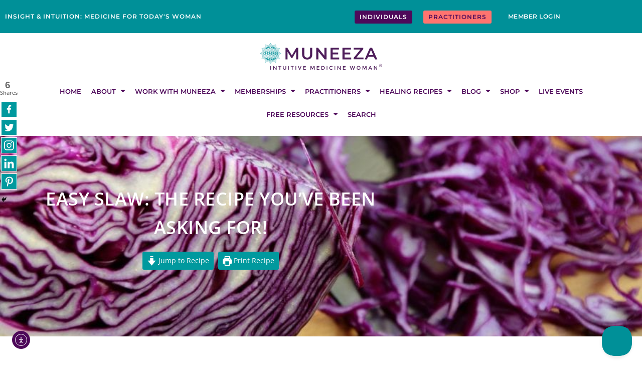

--- FILE ---
content_type: text/html; charset=UTF-8
request_url: https://muneezaahmed.com/easy-red-cabbage-slaw-salad-the-recipe-youve-been-asking-for/
body_size: 85302
content:
<!DOCTYPE html>
<html lang="en-US" prefix="og: https://ogp.me/ns#">
<head>
<meta charset="UTF-8">
<meta name="viewport" content="width=device-width, initial-scale=1">
	<link rel="profile" href="https://gmpg.org/xfn/11"> 
	<script type="text/javascript">!function(e,t,n){function a(){var e=t.getElementsByTagName("script")[0],n=t.createElement("script");n.type="text/javascript",n.async=!0,n.src="https://beacon-v2.helpscout.net",e.parentNode.insertBefore(n,e)}if(e.Beacon=n=function(t,n,a){e.Beacon.readyQueue.push({method:t,options:n,data:a})},n.readyQueue=[],"complete"===t.readyState)return a();e.attachEvent?e.attachEvent("onload",a):e.addEventListener("load",a,!1)}(window,document,window.Beacon||function(){});</script>
<script type="text/javascript">window.Beacon('init', 'd9efa009-8960-44db-9349-154e3e02d0c7')</script><style type="text/css">div.heateor_sssp_horizontal_sharing a{width:10.1111111111%!important}div.heateor_sssp_horizontal_sharing span.heateor_sssp_svg{width:calc(100% - 1px)!important;}div.heateorSsspTCBackground{width:100%!important}			.heateor_sssp_button_instagram span.heateor_sssp_svg,a.heateor_sssp_instagram span.heateor_sssp_svg{background:radial-gradient(circle at 30% 107%,#fdf497 0,#fdf497 5%,#fd5949 45%,#d6249f 60%,#285aeb 90%)}
						div.heateor_sssp_horizontal_sharing a.heateor_sssp_button_instagram span.heateor_sssp_svg{background:#F3EEEB!important;}div.heateor_sssp_standard_follow_icons_container a.heateor_sssp_button_instagram span{background:#F3EEEB;}
							div.heateor_sssp_horizontal_sharing a.heateor_sssp_button_instagram span.heateor_sssp_svg:hover{background:#FF746F!important}div.heateor_sssp_standard_follow_icons_container a.heateor_sssp_button_instagram span:hover{background:#FF746F;}
							div.heateor_sssp_vertical_sharing a.heateor_sssp_button_instagram span.heateor_sssp_svg{background:#00999E!important;}div.heateor_sssp_floating_follow_icons_container a.heateor_sssp_button_instagram span{background:#00999E;}
							div.heateor_sssp_vertical_sharing a.heateor_sssp_button_instagram span.heateor_sssp_svg:hover{background:#FF746F!important;}div.heateor_sssp_floating_follow_icons_container a.heateor_sssp_button_instagram span:hover{background:#FF746F;}
				.heateor_sssp_horizontal_sharing span.heateor_sssp_svg,.heateor_sssp_standard_follow_icons_container .heateor_sssp_svg{
							background-color: #F3EEEB!important;
				background: #F3EEEB!important;
							color: #00999E;
						border-width: 0px;
			border-style: solid;
			border-color: transparent;
		}
				.heateor_sssp_horizontal_sharing span.heateor_sssp_svg:hover,.heateor_sssp_standard_follow_icons_container .heateor_sssp_svg:hover{
							background-color:#FF746F!important;
				background:#FF746F!important;
						border-color: transparent;
		}
		.heateor_sssp_vertical_sharing span.heateor_sssp_svg,.heateor_sssp_floating_follow_icons_container .heateor_sssp_svg{
							background-color: #00999E!important;
				background: #00999E!important;
							color: #ffffff;
						border-width: 1px;
			border-style: solid;
			border-color: #ffffff;
		}
						.heateor_sssp_vertical_sharing span.heateor_sssp_svg:hover,.heateor_sssp_floating_follow_icons_container .heateor_sssp_svg:hover{
							background-color: #FF746F!important;
				background: #FF746F!important;
						border-color: transparent;
		}
		
		@media screen and (max-width:783px) {.heateor_sssp_vertical_sharing{display:none!important}}@media screen and (max-width:783px) {.heateor_sssp_floating_follow_icons_container{display:none!important}}div.heateor_sssp_mobile_footer{display:none;}@media screen and (max-width:783px){div.heateor_sssp_bottom_sharing div.heateorSsspTCBackground{background-color:white!important}div.heateor_sssp_bottom_sharing{width:100%!important;left:0!important;}div.heateor_sssp_bottom_sharing a{width:16.6666666667% !important;margin:0!important;padding:0!important;}div.heateor_sssp_bottom_sharing .heateor_sssp_svg{width:100%!important;}div.heateor_sssp_bottom_sharing div.heateorSsspTotalShareCount{font-size:.6em!important;line-height:21px!important}div.heateor_sssp_bottom_sharing div.heateorSsspTotalShareText{font-size:.5em!important;line-height:0px!important}div.heateor_sssp_bottom_sharing div.heateorSsspTCBackground{width:100%!important}div.heateor_sssp_mobile_footer{display:block;height:30px;}.heateor_sssp_bottom_sharing{padding:0!important;display:block!important;width: auto!important;bottom:-9px!important;top: auto!important;}.heateor_sssp_bottom_sharing .heateor_sssp_square_count{line-height: inherit;}.heateor_sssp_bottom_sharing .heateorSsspSharingArrow{display:none;}.heateor_sssp_bottom_sharing .heateorSsspTCBackground{margin-right: 1.1em !important}}</style>
<!-- Search Engine Optimization by Rank Math PRO - https://rankmath.com/ -->
<title>Easy Slaw: The Recipe You&#039;ve Been Asking For! | Muneeza Ahmed</title>
<meta name="description" content="When you get a chance to try making it, please let me know how it turns out and your thoughts on the recipe."/>
<meta name="robots" content="follow, index, max-snippet:-1, max-video-preview:-1, max-image-preview:large"/>
<link rel="canonical" href="https://muneezaahmed.com/easy-red-cabbage-slaw-salad-the-recipe-youve-been-asking-for/" />
<meta property="og:locale" content="en_US" />
<meta property="og:type" content="article" />
<meta property="og:title" content="Easy Slaw: The Recipe You&#039;ve Been Asking For! | Muneeza Ahmed" />
<meta property="og:description" content="When you get a chance to try making it, please let me know how it turns out and your thoughts on the recipe." />
<meta property="og:url" content="https://muneezaahmed.com/easy-red-cabbage-slaw-salad-the-recipe-youve-been-asking-for/" />
<meta property="og:site_name" content="Muneeza Ahmed" />
<meta property="article:publisher" content="https://www.facebook.com/Health.With.Muneeza/" />
<meta property="article:tag" content="Medical Medium" />
<meta property="article:tag" content="plant based" />
<meta property="article:tag" content="raw cleanse" />
<meta property="article:tag" content="recipe" />
<meta property="article:tag" content="salad" />
<meta property="article:section" content="Articles" />
<meta property="og:updated_time" content="2025-04-07T09:31:55-04:00" />
<meta property="og:image" content="https://muneezaahmed.com/wp-admin/admin-ajax.php?action=rank_math_overlay_thumb&id=9267&type=muneeza-watermark&hash=5cd103b80c165797d98483666a2dca3c" />
<meta property="og:image:secure_url" content="https://muneezaahmed.com/wp-admin/admin-ajax.php?action=rank_math_overlay_thumb&id=9267&type=muneeza-watermark&hash=5cd103b80c165797d98483666a2dca3c" />
<meta property="og:image:width" content="900" />
<meta property="og:image:height" content="583" />
<meta property="og:image:alt" content="red cabbage slaw salad" />
<meta property="og:image:type" content="image/jpeg" />
<meta property="article:published_time" content="2018-08-07T18:38:41-04:00" />
<meta property="article:modified_time" content="2025-04-07T09:31:55-04:00" />
<meta name="twitter:card" content="summary_large_image" />
<meta name="twitter:title" content="Easy Slaw: The Recipe You&#039;ve Been Asking For! | Muneeza Ahmed" />
<meta name="twitter:description" content="When you get a chance to try making it, please let me know how it turns out and your thoughts on the recipe." />
<meta name="twitter:site" content="@MuneezaTweets" />
<meta name="twitter:creator" content="@MuneezaTweets" />
<meta name="twitter:image" content="https://muneezaahmed.com/wp-admin/admin-ajax.php?action=rank_math_overlay_thumb&id=9267&type=muneeza-watermark&hash=5cd103b80c165797d98483666a2dca3c" />
<meta name="twitter:label1" content="Written by" />
<meta name="twitter:data1" content="Muneeza Ahmed" />
<meta name="twitter:label2" content="Time to read" />
<meta name="twitter:data2" content="1 minute" />
<script type="application/ld+json" class="rank-math-schema-pro">{"@context":"https://schema.org","@graph":[{"@type":"Organization","@id":"https://muneezaahmed.com/#organization","name":"Healthy Moon, LLC","url":"https://muneezaahmed.com/","sameAs":["https://www.facebook.com/Health.With.Muneeza/","https://twitter.com/MuneezaTweets","https://www.pinterest.com/muneezamedicalintuitive/"],"logo":{"@type":"ImageObject","@id":"https://muneezaahmed.com/#logo","url":"https://muneezaahmed.com/wp-content/uploads/2023/10/Muneeza-Intuitive-Medicine-Woman-Logo-300.svg","contentUrl":"https://muneezaahmed.com/wp-content/uploads/2023/10/Muneeza-Intuitive-Medicine-Woman-Logo-300.svg","caption":"Muneeza Ahmed","inLanguage":"en-US","width":"297","height":"64"}},{"@type":"WebSite","@id":"https://muneezaahmed.com/#website","url":"https://muneezaahmed.com","name":"Muneeza Ahmed","publisher":{"@id":"https://muneezaahmed.com/#organization"},"inLanguage":"en-US"},{"@type":"ImageObject","@id":"https://muneezaahmed.com/wp-content/uploads/2018/08/red-cabbage-1931731_1920-e1533665452501-1.jpg","url":"https://muneezaahmed.com/wp-content/uploads/2018/08/red-cabbage-1931731_1920-e1533665452501-1.jpg","width":"900","height":"583","caption":"red cabbage slaw salad","inLanguage":"en-US"},{"@type":"BreadcrumbList","@id":"https://muneezaahmed.com/easy-red-cabbage-slaw-salad-the-recipe-youve-been-asking-for/#breadcrumb","itemListElement":[{"@type":"ListItem","position":"1","item":{"@id":"https://muneezaahmed.com/","name":"Home"}},{"@type":"ListItem","position":"2","item":{"@id":"https://muneezaahmed.com/articles/","name":"Articles"}},{"@type":"ListItem","position":"3","item":{"@id":"https://muneezaahmed.com/easy-red-cabbage-slaw-salad-the-recipe-youve-been-asking-for/","name":"Easy Slaw: The Recipe You&#8217;ve Been Asking For!"}}]},{"@type":"WebPage","@id":"https://muneezaahmed.com/easy-red-cabbage-slaw-salad-the-recipe-youve-been-asking-for/#webpage","url":"https://muneezaahmed.com/easy-red-cabbage-slaw-salad-the-recipe-youve-been-asking-for/","name":"Easy Slaw: The Recipe You&#039;ve Been Asking For! | Muneeza Ahmed","datePublished":"2018-08-07T18:38:41-04:00","dateModified":"2025-04-07T09:31:55-04:00","isPartOf":{"@id":"https://muneezaahmed.com/#website"},"primaryImageOfPage":{"@id":"https://muneezaahmed.com/wp-content/uploads/2018/08/red-cabbage-1931731_1920-e1533665452501-1.jpg"},"inLanguage":"en-US","breadcrumb":{"@id":"https://muneezaahmed.com/easy-red-cabbage-slaw-salad-the-recipe-youve-been-asking-for/#breadcrumb"}},{"@type":"Person","@id":"https://muneezaahmed.com/author/muneezaahmed/","name":"Muneeza Ahmed","url":"https://muneezaahmed.com/author/muneezaahmed/","image":{"@type":"ImageObject","@id":"https://secure.gravatar.com/avatar/646a76b21011a123d96bf90e390248def91489f1f28323d9a737aab5e8fe0595?s=96&amp;d=blank&amp;r=g","url":"https://secure.gravatar.com/avatar/646a76b21011a123d96bf90e390248def91489f1f28323d9a737aab5e8fe0595?s=96&amp;d=blank&amp;r=g","caption":"Muneeza Ahmed","inLanguage":"en-US"},"sameAs":["https://muneezaahmed.com/"],"worksFor":{"@id":"https://muneezaahmed.com/#organization"}},{"@type":"Article","headline":"Easy Slaw: The Recipe You&#039;ve Been Asking For! | Muneeza Ahmed","keywords":"Easy slaw","datePublished":"2018-08-07T18:38:41-04:00","dateModified":"2025-04-07T09:31:55-04:00","articleSection":"Articles, Dairy-Free, Gluten-Free, Grain-Free, Healing Recipes, Lunch, Oil-Free, Picnic + To-Go, Potluck, Raw, Refined Sugar-Free, Salads, Soy-Free","author":{"@id":"https://muneezaahmed.com/author/muneezaahmed/","name":"Muneeza Ahmed"},"publisher":{"@id":"https://muneezaahmed.com/#organization"},"description":"When you get a chance to try making it, please let me know how it turns out and your thoughts on the recipe.","name":"Easy Slaw: The Recipe You&#039;ve Been Asking For! | Muneeza Ahmed","@id":"https://muneezaahmed.com/easy-red-cabbage-slaw-salad-the-recipe-youve-been-asking-for/#richSnippet","isPartOf":{"@id":"https://muneezaahmed.com/easy-red-cabbage-slaw-salad-the-recipe-youve-been-asking-for/#webpage"},"image":{"@id":"https://muneezaahmed.com/wp-content/uploads/2018/08/red-cabbage-1931731_1920-e1533665452501-1.jpg"},"inLanguage":"en-US","mainEntityOfPage":{"@id":"https://muneezaahmed.com/easy-red-cabbage-slaw-salad-the-recipe-youve-been-asking-for/#webpage"}},{"@type":"Recipe","name":"EASY SLAW","author":{"@type":"Person","name":"Muneeza Ahmed"},"description":"Serves 2","datePublished":"2018-08-07T18:38:41+00:00","image":["https://muneezaahmed.com/wp-content/uploads/2022/07/red-cabbage-1931731_1920-e1533665452501.jpg","https://muneezaahmed.com/wp-content/uploads/2022/07/red-cabbage-1931731_1920-e1533665452501-500x500.jpg","https://muneezaahmed.com/wp-content/uploads/2022/07/red-cabbage-1931731_1920-e1533665452501-500x375.jpg","https://muneezaahmed.com/wp-content/uploads/2022/07/red-cabbage-1931731_1920-e1533665452501-480x270.jpg"],"recipeIngredient":["4 cups of red cabbage (chopped)","1  large carrot (shredded)","3  celery stalks (chopped)","1  red pepper (chopped)","1  bunch parsley (chopped)","1  garlic clove (minced)","1 tablespoon dill","1  lemon (juiced)","Sea salt and black pepper (to taste)","\u00bc cup hemp seeds for garnish"],"recipeInstructions":[{"@type":"HowToStep","text":"Add all the ingredients to a bowl. Massage the ingredients using clean hands until the garlic, salt, and lemon juice are well incorporated into the salad. Top with \u00bc cup hemp seeds.","name":"Add all the ingredients to a bowl. Massage the ingredients using clean hands until the garlic, salt, and lemon juice are well incorporated into the salad. Top with \u00bc cup hemp seeds.","url":"https://muneezaahmed.com/easy-red-cabbage-slaw-salad-the-recipe-youve-been-asking-for/#wprm-recipe-9269-step-0-0"}],"@id":"https://muneezaahmed.com/easy-red-cabbage-slaw-salad-the-recipe-youve-been-asking-for/#recipe","mainEntityOfPage":"https://muneezaahmed.com/easy-red-cabbage-slaw-salad-the-recipe-youve-been-asking-for/#webpage","isPartOf":{"@id":"https://muneezaahmed.com/easy-red-cabbage-slaw-salad-the-recipe-youve-been-asking-for/#richSnippet"}}]}</script>
<!-- /Rank Math WordPress SEO plugin -->

<link rel='dns-prefetch' href='//cdn.elementor.com' />
<link rel='dns-prefetch' href='//fonts.googleapis.com' />
<link rel="alternate" title="oEmbed (JSON)" type="application/json+oembed" href="https://muneezaahmed.com/wp-json/oembed/1.0/embed?url=https%3A%2F%2Fmuneezaahmed.com%2Feasy-red-cabbage-slaw-salad-the-recipe-youve-been-asking-for%2F" />
<link rel="alternate" title="oEmbed (XML)" type="text/xml+oembed" href="https://muneezaahmed.com/wp-json/oembed/1.0/embed?url=https%3A%2F%2Fmuneezaahmed.com%2Feasy-red-cabbage-slaw-salad-the-recipe-youve-been-asking-for%2F&#038;format=xml" />
<script>(()=>{"use strict";const e=[400,500,600,700,800,900],t=e=>`wprm-min-${e}`,n=e=>`wprm-max-${e}`,s=new Set,o="ResizeObserver"in window,r=o?new ResizeObserver((e=>{for(const t of e)c(t.target)})):null,i=.5/(window.devicePixelRatio||1);function c(s){const o=s.getBoundingClientRect().width||0;for(let r=0;r<e.length;r++){const c=e[r],a=o<=c+i;o>c+i?s.classList.add(t(c)):s.classList.remove(t(c)),a?s.classList.add(n(c)):s.classList.remove(n(c))}}function a(e){s.has(e)||(s.add(e),r&&r.observe(e),c(e))}!function(e=document){e.querySelectorAll(".wprm-recipe").forEach(a)}();if(new MutationObserver((e=>{for(const t of e)for(const e of t.addedNodes)e instanceof Element&&(e.matches?.(".wprm-recipe")&&a(e),e.querySelectorAll?.(".wprm-recipe").forEach(a))})).observe(document.documentElement,{childList:!0,subtree:!0}),!o){let e=0;addEventListener("resize",(()=>{e&&cancelAnimationFrame(e),e=requestAnimationFrame((()=>s.forEach(c)))}),{passive:!0})}})();</script><script>function cpLoadCSS(e,t,n){"use strict";var i=window.document.createElement("link"),o=t||window.document.getElementsByTagName("script")[0];return i.rel="stylesheet",i.href=e,i.media="only x",o.parentNode.insertBefore(i,o),setTimeout(function(){i.media=n||"all"}),i}</script><style>.cp-popup-container .cpro-overlay,.cp-popup-container .cp-popup-wrapper{opacity:0;visibility:hidden;display:none}</style><style id='wp-img-auto-sizes-contain-inline-css'>
img:is([sizes=auto i],[sizes^="auto," i]){contain-intrinsic-size:3000px 1500px}
/*# sourceURL=wp-img-auto-sizes-contain-inline-css */
</style>
<link rel='stylesheet' id='wp-block-library-css' href='https://muneezaahmed.com/wp-includes/css/dist/block-library/style.min.css?ver=eea19368a7437d1d10365a72b40f9bba' media='all' />
<link rel='stylesheet' id='mec-select2-style-css' href='https://muneezaahmed.com/wp-content/plugins/modern-events-calendar-lite/assets/packages/select2/select2.min.css?ver=6.5.5' media='all' />
<link rel='stylesheet' id='mec-font-icons-css' href='https://muneezaahmed.com/wp-content/plugins/modern-events-calendar-lite/assets/css/iconfonts.css?ver=eea19368a7437d1d10365a72b40f9bba' media='all' />
<link rel='stylesheet' id='mec-frontend-style-css' href='https://muneezaahmed.com/wp-content/plugins/modern-events-calendar-lite/assets/css/frontend.min.css?ver=6.5.5' media='all' />
<link rel='stylesheet' id='accessibility-css' href='https://muneezaahmed.com/wp-content/plugins/modern-events-calendar-lite/assets/css/a11y.min.css?ver=6.5.5' media='all' />
<link rel='stylesheet' id='mec-tooltip-shadow-style-css' href='https://muneezaahmed.com/wp-content/plugins/modern-events-calendar-lite/assets/packages/tooltip/tooltipster-sideTip-shadow.min.css?ver=eea19368a7437d1d10365a72b40f9bba' media='all' />
<link rel='stylesheet' id='featherlight-css' href='https://muneezaahmed.com/wp-content/plugins/modern-events-calendar-lite/assets/packages/featherlight/featherlight.css?ver=eea19368a7437d1d10365a72b40f9bba' media='all' />
<link rel='stylesheet' id='mec-custom-google-font-css' href='https://fonts.googleapis.com/css?family=Montserrat%3Aregular%2C+700%2C+%7COpen+Sans%3A700%2C+700%2C+700%2C+700%2C+700%2C+700%2C+700%2C+700%2C+700%2C+700%2C+&#038;subset=latin%2Clatin-ext' media='all' />
<link rel='stylesheet' id='mec-lity-style-css' href='https://muneezaahmed.com/wp-content/plugins/modern-events-calendar-lite/assets/packages/lity/lity.min.css?ver=eea19368a7437d1d10365a72b40f9bba' media='all' />
<link rel='stylesheet' id='mec-general-calendar-style-css' href='https://muneezaahmed.com/wp-content/plugins/modern-events-calendar-lite/assets/css/mec-general-calendar.css?ver=eea19368a7437d1d10365a72b40f9bba' media='all' />
<style id='cf-frontend-style-inline-css'>
@font-face {
	font-family: 'GirlBoss';
	font-weight: 400;
	font-display: auto;
	font-fallback: Montserrat;
	src: url('https://muneezaahmed.com/wp-content/uploads/2022/04/Girl-Boss-Script.woff2') format('woff2'),
		url('https://muneezaahmed.com/wp-content/uploads/2022/04/Girl-Boss-Script.woff') format('woff');
}
/*# sourceURL=cf-frontend-style-inline-css */
</style>
<link rel='stylesheet' id='astra-theme-css-css' href='https://muneezaahmed.com/wp-content/themes/astra/assets/css/minified/main.min.css?ver=4.11.18' media='all' />
<style id='astra-theme-css-inline-css'>
.ast-no-sidebar .entry-content .alignfull {margin-left: calc( -50vw + 50%);margin-right: calc( -50vw + 50%);max-width: 100vw;width: 100vw;}.ast-no-sidebar .entry-content .alignwide {margin-left: calc(-41vw + 50%);margin-right: calc(-41vw + 50%);max-width: unset;width: unset;}.ast-no-sidebar .entry-content .alignfull .alignfull,.ast-no-sidebar .entry-content .alignfull .alignwide,.ast-no-sidebar .entry-content .alignwide .alignfull,.ast-no-sidebar .entry-content .alignwide .alignwide,.ast-no-sidebar .entry-content .wp-block-column .alignfull,.ast-no-sidebar .entry-content .wp-block-column .alignwide{width: 100%;margin-left: auto;margin-right: auto;}.wp-block-gallery,.blocks-gallery-grid {margin: 0;}.wp-block-separator {max-width: 100px;}.wp-block-separator.is-style-wide,.wp-block-separator.is-style-dots {max-width: none;}.entry-content .has-2-columns .wp-block-column:first-child {padding-right: 10px;}.entry-content .has-2-columns .wp-block-column:last-child {padding-left: 10px;}@media (max-width: 782px) {.entry-content .wp-block-columns .wp-block-column {flex-basis: 100%;}.entry-content .has-2-columns .wp-block-column:first-child {padding-right: 0;}.entry-content .has-2-columns .wp-block-column:last-child {padding-left: 0;}}body .entry-content .wp-block-latest-posts {margin-left: 0;}body .entry-content .wp-block-latest-posts li {list-style: none;}.ast-no-sidebar .ast-container .entry-content .wp-block-latest-posts {margin-left: 0;}.ast-header-break-point .entry-content .alignwide {margin-left: auto;margin-right: auto;}.entry-content .blocks-gallery-item img {margin-bottom: auto;}.wp-block-pullquote {border-top: 4px solid #555d66;border-bottom: 4px solid #555d66;color: #40464d;}:root{--ast-post-nav-space:0;--ast-container-default-xlg-padding:6.67em;--ast-container-default-lg-padding:5.67em;--ast-container-default-slg-padding:4.34em;--ast-container-default-md-padding:3.34em;--ast-container-default-sm-padding:6.67em;--ast-container-default-xs-padding:2.4em;--ast-container-default-xxs-padding:1.4em;--ast-code-block-background:#EEEEEE;--ast-comment-inputs-background:#FAFAFA;--ast-normal-container-width:1200px;--ast-narrow-container-width:750px;--ast-blog-title-font-weight:normal;--ast-blog-meta-weight:inherit;--ast-global-color-primary:var(--ast-global-color-5);--ast-global-color-secondary:var(--ast-global-color-4);--ast-global-color-alternate-background:var(--ast-global-color-7);--ast-global-color-subtle-background:var(--ast-global-color-6);--ast-bg-style-guide:var( --ast-global-color-secondary,--ast-global-color-5 );--ast-shadow-style-guide:0px 0px 4px 0 #00000057;--ast-global-dark-bg-style:#fff;--ast-global-dark-lfs:#fbfbfb;--ast-widget-bg-color:#fafafa;--ast-wc-container-head-bg-color:#fbfbfb;--ast-title-layout-bg:#eeeeee;--ast-search-border-color:#e7e7e7;--ast-lifter-hover-bg:#e6e6e6;--ast-gallery-block-color:#000;--srfm-color-input-label:var(--ast-global-color-2);}html{font-size:100%;}a,.page-title{color:var(--ast-global-color-3);}a:hover,a:focus{color:var(--ast-global-color-4);}body,button,input,select,textarea,.ast-button,.ast-custom-button{font-family:'Open Sans',sans-serif;font-weight:400;font-size:16px;font-size:1rem;line-height:var(--ast-body-line-height,1.5em);}blockquote{color:var(--ast-global-color-2);}h1,h2,h3,h4,h5,h6,.entry-content :where(h1,h2,h3,h4,h5,h6),.site-title,.site-title a{font-family:'Montserrat',sans-serif;font-weight:400;}.ast-site-identity .site-title a{color:var(--ast-global-color-2);}.site-title{font-size:35px;font-size:2.1875rem;display:none;}header .custom-logo-link img{max-width:120px;width:120px;}.astra-logo-svg{width:120px;}.site-header .site-description{font-size:15px;font-size:0.9375rem;display:none;}.entry-title{font-size:26px;font-size:1.625rem;}.archive .ast-article-post .ast-article-inner,.blog .ast-article-post .ast-article-inner,.archive .ast-article-post .ast-article-inner:hover,.blog .ast-article-post .ast-article-inner:hover{overflow:hidden;}h1,.entry-content :where(h1){font-size:32px;font-size:2rem;font-weight:400;font-family:'Montserrat',sans-serif;line-height:1.4em;}h2,.entry-content :where(h2){font-size:24px;font-size:1.5rem;font-weight:400;font-family:'Montserrat',sans-serif;line-height:1.3em;}h3,.entry-content :where(h3){font-size:20px;font-size:1.25rem;font-weight:400;font-family:'Montserrat',sans-serif;line-height:1.3em;}h4,.entry-content :where(h4){font-size:16px;font-size:1rem;line-height:1.4em;font-weight:400;font-family:'Montserrat',sans-serif;}h5,.entry-content :where(h5){font-size:12px;font-size:0.75rem;line-height:1.2em;font-weight:400;font-family:'Montserrat',sans-serif;}h6,.entry-content :where(h6){font-size:11px;font-size:0.6875rem;line-height:1.25em;font-weight:400;font-family:'Montserrat',sans-serif;}::selection{background-color:var(--ast-global-color-0);color:#ffffff;}body,h1,h2,h3,h4,h5,h6,.entry-title a,.entry-content :where(h1,h2,h3,h4,h5,h6){color:var(--ast-global-color-2);}.tagcloud a:hover,.tagcloud a:focus,.tagcloud a.current-item{color:#ffffff;border-color:var(--ast-global-color-3);background-color:var(--ast-global-color-3);}input:focus,input[type="text"]:focus,input[type="email"]:focus,input[type="url"]:focus,input[type="password"]:focus,input[type="reset"]:focus,input[type="search"]:focus,textarea:focus{border-color:var(--ast-global-color-3);}input[type="radio"]:checked,input[type=reset],input[type="checkbox"]:checked,input[type="checkbox"]:hover:checked,input[type="checkbox"]:focus:checked,input[type=range]::-webkit-slider-thumb{border-color:var(--ast-global-color-3);background-color:var(--ast-global-color-3);box-shadow:none;}.site-footer a:hover + .post-count,.site-footer a:focus + .post-count{background:var(--ast-global-color-3);border-color:var(--ast-global-color-3);}.single .nav-links .nav-previous,.single .nav-links .nav-next{color:var(--ast-global-color-3);}.entry-meta,.entry-meta *{line-height:1.45;color:var(--ast-global-color-3);}.entry-meta a:not(.ast-button):hover,.entry-meta a:not(.ast-button):hover *,.entry-meta a:not(.ast-button):focus,.entry-meta a:not(.ast-button):focus *,.page-links > .page-link,.page-links .page-link:hover,.post-navigation a:hover{color:var(--ast-global-color-4);}#cat option,.secondary .calendar_wrap thead a,.secondary .calendar_wrap thead a:visited{color:var(--ast-global-color-3);}.secondary .calendar_wrap #today,.ast-progress-val span{background:var(--ast-global-color-3);}.secondary a:hover + .post-count,.secondary a:focus + .post-count{background:var(--ast-global-color-3);border-color:var(--ast-global-color-3);}.calendar_wrap #today > a{color:#ffffff;}.page-links .page-link,.single .post-navigation a{color:var(--ast-global-color-3);}.ast-search-menu-icon .search-form button.search-submit{padding:0 4px;}.ast-search-menu-icon form.search-form{padding-right:0;}.ast-search-menu-icon.slide-search input.search-field{width:0;}.ast-header-search .ast-search-menu-icon.ast-dropdown-active .search-form,.ast-header-search .ast-search-menu-icon.ast-dropdown-active .search-field:focus{transition:all 0.2s;}.search-form input.search-field:focus{outline:none;}.ast-archive-title{color:var(--ast-global-color-2);}.widget-title,.widget .wp-block-heading{font-size:22px;font-size:1.375rem;color:var(--ast-global-color-2);}.single .ast-author-details .author-title{color:var(--ast-global-color-4);}.ast-search-menu-icon.slide-search a:focus-visible:focus-visible,.astra-search-icon:focus-visible,#close:focus-visible,a:focus-visible,.ast-menu-toggle:focus-visible,.site .skip-link:focus-visible,.wp-block-loginout input:focus-visible,.wp-block-search.wp-block-search__button-inside .wp-block-search__inside-wrapper,.ast-header-navigation-arrow:focus-visible,.ast-orders-table__row .ast-orders-table__cell:focus-visible,a#ast-apply-coupon:focus-visible,#ast-apply-coupon:focus-visible,#close:focus-visible,.button.search-submit:focus-visible,#search_submit:focus,.normal-search:focus-visible,.ast-header-account-wrap:focus-visible,.astra-cart-drawer-close:focus,.ast-single-variation:focus,.ast-button:focus{outline-style:dotted;outline-color:inherit;outline-width:thin;}input:focus,input[type="text"]:focus,input[type="email"]:focus,input[type="url"]:focus,input[type="password"]:focus,input[type="reset"]:focus,input[type="search"]:focus,input[type="number"]:focus,textarea:focus,.wp-block-search__input:focus,[data-section="section-header-mobile-trigger"] .ast-button-wrap .ast-mobile-menu-trigger-minimal:focus,.ast-mobile-popup-drawer.active .menu-toggle-close:focus,#ast-scroll-top:focus,#coupon_code:focus,#ast-coupon-code:focus{border-style:dotted;border-color:inherit;border-width:thin;}input{outline:none;}.site-logo-img img{ transition:all 0.2s linear;}body .ast-oembed-container *{position:absolute;top:0;width:100%;height:100%;left:0;}body .wp-block-embed-pocket-casts .ast-oembed-container *{position:unset;}.ast-single-post-featured-section + article {margin-top: 2em;}.site-content .ast-single-post-featured-section img {width: 100%;overflow: hidden;object-fit: cover;}.site > .ast-single-related-posts-container {margin-top: 0;}@media (min-width: 922px) {.ast-desktop .ast-container--narrow {max-width: var(--ast-narrow-container-width);margin: 0 auto;}}.ast-page-builder-template .hentry {margin: 0;}.ast-page-builder-template .site-content > .ast-container {max-width: 100%;padding: 0;}.ast-page-builder-template .site .site-content #primary {padding: 0;margin: 0;}.ast-page-builder-template .no-results {text-align: center;margin: 4em auto;}.ast-page-builder-template .ast-pagination {padding: 2em;}.ast-page-builder-template .entry-header.ast-no-title.ast-no-thumbnail {margin-top: 0;}.ast-page-builder-template .entry-header.ast-header-without-markup {margin-top: 0;margin-bottom: 0;}.ast-page-builder-template .entry-header.ast-no-title.ast-no-meta {margin-bottom: 0;}.ast-page-builder-template.single .post-navigation {padding-bottom: 2em;}.ast-page-builder-template.single-post .site-content > .ast-container {max-width: 100%;}.ast-page-builder-template .entry-header {margin-top: 4em;margin-left: auto;margin-right: auto;padding-left: 20px;padding-right: 20px;}.single.ast-page-builder-template .entry-header {padding-left: 20px;padding-right: 20px;}.ast-page-builder-template .ast-archive-description {margin: 4em auto 0;padding-left: 20px;padding-right: 20px;}@media (max-width:921.9px){#ast-desktop-header{display:none;}}@media (min-width:922px){#ast-mobile-header{display:none;}}@media( max-width: 420px ) {.single .nav-links .nav-previous,.single .nav-links .nav-next {width: 100%;text-align: center;}}.wp-block-buttons.aligncenter{justify-content:center;}@media (max-width:921px){.ast-theme-transparent-header #primary,.ast-theme-transparent-header #secondary{padding:0;}}@media (max-width:921px){.ast-plain-container.ast-no-sidebar #primary{padding:0;}}.ast-plain-container.ast-no-sidebar #primary{margin-top:0;margin-bottom:0;}@media (min-width:1200px){.wp-block-group .has-background{padding:20px;}}@media (min-width:1200px){.ast-plain-container.ast-no-sidebar .entry-content .alignwide .wp-block-cover__inner-container,.ast-plain-container.ast-no-sidebar .entry-content .alignfull .wp-block-cover__inner-container{width:1240px;}}@media (min-width:1200px){.wp-block-cover-image.alignwide .wp-block-cover__inner-container,.wp-block-cover.alignwide .wp-block-cover__inner-container,.wp-block-cover-image.alignfull .wp-block-cover__inner-container,.wp-block-cover.alignfull .wp-block-cover__inner-container{width:100%;}}.wp-block-columns{margin-bottom:unset;}.wp-block-image.size-full{margin:2rem 0;}.wp-block-separator.has-background{padding:0;}.wp-block-gallery{margin-bottom:1.6em;}.wp-block-group{padding-top:4em;padding-bottom:4em;}.wp-block-group__inner-container .wp-block-columns:last-child,.wp-block-group__inner-container :last-child,.wp-block-table table{margin-bottom:0;}.blocks-gallery-grid{width:100%;}.wp-block-navigation-link__content{padding:5px 0;}.wp-block-group .wp-block-group .has-text-align-center,.wp-block-group .wp-block-column .has-text-align-center{max-width:100%;}.has-text-align-center{margin:0 auto;}@media (max-width:1200px){.wp-block-group{padding:3em;}.wp-block-group .wp-block-group{padding:1.5em;}.wp-block-columns,.wp-block-column{margin:1rem 0;}}@media (min-width:921px){.wp-block-columns .wp-block-group{padding:2em;}}@media (max-width:544px){.wp-block-cover-image .wp-block-cover__inner-container,.wp-block-cover .wp-block-cover__inner-container{width:unset;}.wp-block-cover,.wp-block-cover-image{padding:2em 0;}.wp-block-group,.wp-block-cover{padding:2em;}.wp-block-media-text__media img,.wp-block-media-text__media video{width:unset;max-width:100%;}.wp-block-media-text.has-background .wp-block-media-text__content{padding:1em;}}.wp-block-image.aligncenter{margin-left:auto;margin-right:auto;}.wp-block-table.aligncenter{margin-left:auto;margin-right:auto;}@media (min-width:544px){.entry-content .wp-block-media-text.has-media-on-the-right .wp-block-media-text__content{padding:0 8% 0 0;}.entry-content .wp-block-media-text .wp-block-media-text__content{padding:0 0 0 8%;}.ast-plain-container .site-content .entry-content .has-custom-content-position.is-position-bottom-left > *,.ast-plain-container .site-content .entry-content .has-custom-content-position.is-position-bottom-right > *,.ast-plain-container .site-content .entry-content .has-custom-content-position.is-position-top-left > *,.ast-plain-container .site-content .entry-content .has-custom-content-position.is-position-top-right > *,.ast-plain-container .site-content .entry-content .has-custom-content-position.is-position-center-right > *,.ast-plain-container .site-content .entry-content .has-custom-content-position.is-position-center-left > *{margin:0;}}@media (max-width:544px){.entry-content .wp-block-media-text .wp-block-media-text__content{padding:8% 0;}.wp-block-media-text .wp-block-media-text__media img{width:auto;max-width:100%;}}.wp-block-button.is-style-outline .wp-block-button__link{border-color:var(--ast-global-color-3);border-top-width:1px;border-right-width:1px;border-bottom-width:1px;border-left-width:1px;}div.wp-block-button.is-style-outline > .wp-block-button__link:not(.has-text-color),div.wp-block-button.wp-block-button__link.is-style-outline:not(.has-text-color){color:var(--ast-global-color-3);}.wp-block-button.is-style-outline .wp-block-button__link:hover,.wp-block-buttons .wp-block-button.is-style-outline .wp-block-button__link:focus,.wp-block-buttons .wp-block-button.is-style-outline > .wp-block-button__link:not(.has-text-color):hover,.wp-block-buttons .wp-block-button.wp-block-button__link.is-style-outline:not(.has-text-color):hover{color:var(--ast-global-color-5);background-color:var(--ast-global-color-4);border-color:var(--ast-global-color-4);}.post-page-numbers.current .page-link,.ast-pagination .page-numbers.current{color:#ffffff;border-color:var(--ast-global-color-0);background-color:var(--ast-global-color-0);}@media (min-width:544px){.entry-content > .alignleft{margin-right:20px;}.entry-content > .alignright{margin-left:20px;}}.wp-block-button.is-style-outline .wp-block-button__link{border-top-width:1px;border-right-width:1px;border-bottom-width:1px;border-left-width:1px;}.wp-block-button.is-style-outline .wp-block-button__link.wp-element-button,.ast-outline-button{border-color:var(--ast-global-color-3);font-family:'Montserrat',sans-serif;font-weight:600;font-size:20px;font-size:1.25rem;line-height:1em;border-top-left-radius:3px;border-top-right-radius:3px;border-bottom-right-radius:3px;border-bottom-left-radius:3px;}.wp-block-buttons .wp-block-button.is-style-outline > .wp-block-button__link:not(.has-text-color),.wp-block-buttons .wp-block-button.wp-block-button__link.is-style-outline:not(.has-text-color),.ast-outline-button{color:var(--ast-global-color-3);}.wp-block-button.is-style-outline .wp-block-button__link:hover,.wp-block-buttons .wp-block-button.is-style-outline .wp-block-button__link:focus,.wp-block-buttons .wp-block-button.is-style-outline > .wp-block-button__link:not(.has-text-color):hover,.wp-block-buttons .wp-block-button.wp-block-button__link.is-style-outline:not(.has-text-color):hover,.ast-outline-button:hover,.ast-outline-button:focus,.wp-block-uagb-buttons-child .uagb-buttons-repeater.ast-outline-button:hover,.wp-block-uagb-buttons-child .uagb-buttons-repeater.ast-outline-button:focus{color:var(--ast-global-color-5);background-color:var(--ast-global-color-4);border-color:var(--ast-global-color-4);}.wp-block-button .wp-block-button__link.wp-element-button.is-style-outline:not(.has-background),.wp-block-button.is-style-outline>.wp-block-button__link.wp-element-button:not(.has-background),.ast-outline-button{background-color:var(--ast-global-color-3);}.entry-content[data-ast-blocks-layout] > figure{margin-bottom:1em;}h1.widget-title{font-weight:400;}h2.widget-title{font-weight:400;}h3.widget-title{font-weight:400;}.elementor-widget-container .elementor-loop-container .e-loop-item[data-elementor-type="loop-item"]{width:100%;}@media (max-width:921px){.ast-left-sidebar #content > .ast-container{display:flex;flex-direction:column-reverse;width:100%;}.ast-separate-container .ast-article-post,.ast-separate-container .ast-article-single{padding:1.5em 2.14em;}.ast-author-box img.avatar{margin:20px 0 0 0;}}@media (min-width:922px){.ast-separate-container.ast-right-sidebar #primary,.ast-separate-container.ast-left-sidebar #primary{border:0;}.search-no-results.ast-separate-container #primary{margin-bottom:4em;}}.elementor-widget-button .elementor-button{border-style:solid;text-decoration:none;border-top-width:1px;border-right-width:1px;border-left-width:1px;border-bottom-width:1px;}body .elementor-button.elementor-size-sm,body .elementor-button.elementor-size-xs,body .elementor-button.elementor-size-md,body .elementor-button.elementor-size-lg,body .elementor-button.elementor-size-xl,body .elementor-button{border-top-left-radius:3px;border-top-right-radius:3px;border-bottom-right-radius:3px;border-bottom-left-radius:3px;padding-top:10px;padding-right:20px;padding-bottom:10px;padding-left:20px;}@media (max-width:921px){.elementor-widget-button .elementor-button.elementor-size-sm,.elementor-widget-button .elementor-button.elementor-size-xs,.elementor-widget-button .elementor-button.elementor-size-md,.elementor-widget-button .elementor-button.elementor-size-lg,.elementor-widget-button .elementor-button.elementor-size-xl,.elementor-widget-button .elementor-button{padding-top:14px;padding-right:28px;padding-bottom:14px;padding-left:28px;}}@media (max-width:544px){.elementor-widget-button .elementor-button.elementor-size-sm,.elementor-widget-button .elementor-button.elementor-size-xs,.elementor-widget-button .elementor-button.elementor-size-md,.elementor-widget-button .elementor-button.elementor-size-lg,.elementor-widget-button .elementor-button.elementor-size-xl,.elementor-widget-button .elementor-button{padding-top:12px;padding-right:24px;padding-bottom:12px;padding-left:24px;}}.elementor-widget-button .elementor-button{border-color:var(--ast-global-color-3);background-color:var(--ast-global-color-3);}.elementor-widget-button .elementor-button:hover,.elementor-widget-button .elementor-button:focus{color:var(--ast-global-color-5);background-color:var(--ast-global-color-4);border-color:var(--ast-global-color-4);}.wp-block-button .wp-block-button__link ,.elementor-widget-button .elementor-button,.elementor-widget-button .elementor-button:visited{color:var(--ast-global-color-5);}.elementor-widget-button .elementor-button{font-family:'Montserrat',sans-serif;font-weight:600;font-size:20px;font-size:1.25rem;line-height:1.4em;text-transform:uppercase;letter-spacing:1px;}body .elementor-button.elementor-size-sm,body .elementor-button.elementor-size-xs,body .elementor-button.elementor-size-md,body .elementor-button.elementor-size-lg,body .elementor-button.elementor-size-xl,body .elementor-button{font-size:20px;font-size:1.25rem;}.wp-block-button .wp-block-button__link:hover,.wp-block-button .wp-block-button__link:focus{color:var(--ast-global-color-5);background-color:var(--ast-global-color-4);border-color:var(--ast-global-color-4);}.elementor-widget-heading h1.elementor-heading-title{line-height:1.4em;}.elementor-widget-heading h2.elementor-heading-title{line-height:1.3em;}.elementor-widget-heading h3.elementor-heading-title{line-height:1.3em;}.elementor-widget-heading h4.elementor-heading-title{line-height:1.4em;}.elementor-widget-heading h5.elementor-heading-title{line-height:1.2em;}.elementor-widget-heading h6.elementor-heading-title{line-height:1.25em;}.wp-block-button .wp-block-button__link{border-style:solid;border-top-width:1px;border-right-width:1px;border-left-width:1px;border-bottom-width:1px;border-color:var(--ast-global-color-3);background-color:var(--ast-global-color-3);color:var(--ast-global-color-5);font-family:'Montserrat',sans-serif;font-weight:600;line-height:1.4em;text-transform:uppercase;letter-spacing:1px;font-size:20px;font-size:1.25rem;border-top-left-radius:3px;border-top-right-radius:3px;border-bottom-right-radius:3px;border-bottom-left-radius:3px;padding-top:10px;padding-right:20px;padding-bottom:10px;padding-left:20px;}@media (max-width:921px){.wp-block-button .wp-block-button__link{padding-top:14px;padding-right:28px;padding-bottom:14px;padding-left:28px;}}@media (max-width:544px){.wp-block-button .wp-block-button__link{padding-top:12px;padding-right:24px;padding-bottom:12px;padding-left:24px;}}.menu-toggle,button,.ast-button,.ast-custom-button,.button,input#submit,input[type="button"],input[type="submit"],input[type="reset"],form[CLASS*="wp-block-search__"].wp-block-search .wp-block-search__inside-wrapper .wp-block-search__button,body .wp-block-file .wp-block-file__button{border-style:solid;border-top-width:1px;border-right-width:1px;border-left-width:1px;border-bottom-width:1px;color:var(--ast-global-color-5);border-color:var(--ast-global-color-3);background-color:var(--ast-global-color-3);padding-top:10px;padding-right:20px;padding-bottom:10px;padding-left:20px;font-family:'Montserrat',sans-serif;font-weight:600;font-size:20px;font-size:1.25rem;line-height:1.4em;text-transform:uppercase;letter-spacing:1px;border-top-left-radius:3px;border-top-right-radius:3px;border-bottom-right-radius:3px;border-bottom-left-radius:3px;}button:focus,.menu-toggle:hover,button:hover,.ast-button:hover,.ast-custom-button:hover .button:hover,.ast-custom-button:hover ,input[type=reset]:hover,input[type=reset]:focus,input#submit:hover,input#submit:focus,input[type="button"]:hover,input[type="button"]:focus,input[type="submit"]:hover,input[type="submit"]:focus,form[CLASS*="wp-block-search__"].wp-block-search .wp-block-search__inside-wrapper .wp-block-search__button:hover,form[CLASS*="wp-block-search__"].wp-block-search .wp-block-search__inside-wrapper .wp-block-search__button:focus,body .wp-block-file .wp-block-file__button:hover,body .wp-block-file .wp-block-file__button:focus{color:var(--ast-global-color-5);background-color:var(--ast-global-color-4);border-color:var(--ast-global-color-4);}@media (max-width:921px){.menu-toggle,button,.ast-button,.ast-custom-button,.button,input#submit,input[type="button"],input[type="submit"],input[type="reset"],form[CLASS*="wp-block-search__"].wp-block-search .wp-block-search__inside-wrapper .wp-block-search__button,body .wp-block-file .wp-block-file__button{padding-top:14px;padding-right:28px;padding-bottom:14px;padding-left:28px;}}@media (max-width:544px){.menu-toggle,button,.ast-button,.ast-custom-button,.button,input#submit,input[type="button"],input[type="submit"],input[type="reset"],form[CLASS*="wp-block-search__"].wp-block-search .wp-block-search__inside-wrapper .wp-block-search__button,body .wp-block-file .wp-block-file__button{padding-top:12px;padding-right:24px;padding-bottom:12px;padding-left:24px;}}@media (max-width:921px){.ast-mobile-header-stack .main-header-bar .ast-search-menu-icon{display:inline-block;}.ast-header-break-point.ast-header-custom-item-outside .ast-mobile-header-stack .main-header-bar .ast-search-icon{margin:0;}.ast-comment-avatar-wrap img{max-width:2.5em;}.ast-comment-meta{padding:0 1.8888em 1.3333em;}.ast-separate-container .ast-comment-list li.depth-1{padding:1.5em 2.14em;}.ast-separate-container .comment-respond{padding:2em 2.14em;}}@media (min-width:544px){.ast-container{max-width:100%;}}@media (max-width:544px){.ast-separate-container .ast-article-post,.ast-separate-container .ast-article-single,.ast-separate-container .comments-title,.ast-separate-container .ast-archive-description{padding:1.5em 1em;}.ast-separate-container #content .ast-container{padding-left:0.54em;padding-right:0.54em;}.ast-separate-container .ast-comment-list .bypostauthor{padding:.5em;}.ast-search-menu-icon.ast-dropdown-active .search-field{width:170px;}}@media (max-width:921px){.ast-header-break-point .ast-search-menu-icon.slide-search .search-form{right:0;}.ast-header-break-point .ast-mobile-header-stack .ast-search-menu-icon.slide-search .search-form{right:-1em;}} #ast-mobile-header .ast-site-header-cart-li a{pointer-events:none;}.ast-separate-container{background-color:var(--ast-global-color-4);}.entry-content > .wp-block-group,.entry-content > .wp-block-media-text,.entry-content > .wp-block-cover,.entry-content > .wp-block-columns{max-width:58em;width:calc(100% - 4em);margin-left:auto;margin-right:auto;}.entry-content [class*="__inner-container"] > .alignfull{max-width:100%;margin-left:0;margin-right:0;}.entry-content [class*="__inner-container"] > *:not(.alignwide):not(.alignfull):not(.alignleft):not(.alignright){margin-left:auto;margin-right:auto;}.entry-content [class*="__inner-container"] > *:not(.alignwide):not(p):not(.alignfull):not(.alignleft):not(.alignright):not(.is-style-wide):not(iframe){max-width:50rem;width:100%;}@media (min-width:921px){.entry-content > .wp-block-group.alignwide.has-background,.entry-content > .wp-block-group.alignfull.has-background,.entry-content > .wp-block-cover.alignwide,.entry-content > .wp-block-cover.alignfull,.entry-content > .wp-block-columns.has-background.alignwide,.entry-content > .wp-block-columns.has-background.alignfull{margin-top:0;margin-bottom:0;padding:6em 4em;}.entry-content > .wp-block-columns.has-background{margin-bottom:0;}}@media (min-width:1200px){.entry-content .alignfull p{max-width:1200px;}.entry-content .alignfull{max-width:100%;width:100%;}.ast-page-builder-template .entry-content .alignwide,.entry-content [class*="__inner-container"] > .alignwide{max-width:1200px;margin-left:0;margin-right:0;}.entry-content .alignfull [class*="__inner-container"] > .alignwide{max-width:80rem;}}@media (min-width:545px){.site-main .entry-content > .alignwide{margin:0 auto;}.wp-block-group.has-background,.entry-content > .wp-block-cover,.entry-content > .wp-block-columns.has-background{padding:4em;margin-top:0;margin-bottom:0;}.entry-content .wp-block-media-text.alignfull .wp-block-media-text__content,.entry-content .wp-block-media-text.has-background .wp-block-media-text__content{padding:0 8%;}}@media (max-width:921px){.site-title{display:none;}.site-header .site-description{display:none;}h1,.entry-content :where(h1){font-size:30px;}h2,.entry-content :where(h2){font-size:25px;}h3,.entry-content :where(h3){font-size:20px;}}@media (max-width:544px){.widget-title{font-size:22px;font-size:1.375rem;}body,button,input,select,textarea,.ast-button,.ast-custom-button{font-size:16px;font-size:1rem;}#secondary,#secondary button,#secondary input,#secondary select,#secondary textarea{font-size:16px;font-size:1rem;}.site-title{display:none;}.site-header .site-description{display:none;}h1,.entry-content :where(h1){font-size:30px;}h2,.entry-content :where(h2){font-size:25px;}h3,.entry-content :where(h3){font-size:20px;}header .custom-logo-link img,.ast-header-break-point .site-branding img,.ast-header-break-point .custom-logo-link img{max-width:180px;width:180px;}.astra-logo-svg{width:180px;}.ast-header-break-point .site-logo-img .custom-mobile-logo-link img{max-width:180px;}}@media (max-width:921px){html{font-size:91.2%;}}@media (max-width:544px){html{font-size:100%;}}@media (min-width:922px){.ast-container{max-width:1240px;}}@media (min-width:922px){.site-content .ast-container{display:flex;}}@media (max-width:921px){.site-content .ast-container{flex-direction:column;}}@media (min-width:922px){.main-header-menu .sub-menu .menu-item.ast-left-align-sub-menu:hover > .sub-menu,.main-header-menu .sub-menu .menu-item.ast-left-align-sub-menu.focus > .sub-menu{margin-left:-0px;}}.site .comments-area{padding-bottom:3em;}.wp-block-search {margin-bottom: 20px;}.wp-block-site-tagline {margin-top: 20px;}form.wp-block-search .wp-block-search__input,.wp-block-search.wp-block-search__button-inside .wp-block-search__inside-wrapper {border-color: #eaeaea;background: #fafafa;}.wp-block-search.wp-block-search__button-inside .wp-block-search__inside-wrapper .wp-block-search__input:focus,.wp-block-loginout input:focus {outline: thin dotted;}.wp-block-loginout input:focus {border-color: transparent;} form.wp-block-search .wp-block-search__inside-wrapper .wp-block-search__input {padding: 12px;}form.wp-block-search .wp-block-search__button svg {fill: currentColor;width: 20px;height: 20px;}.wp-block-loginout p label {display: block;}.wp-block-loginout p:not(.login-remember):not(.login-submit) input {width: 100%;}.wp-block-loginout .login-remember input {width: 1.1rem;height: 1.1rem;margin: 0 5px 4px 0;vertical-align: middle;}.wp-block-file {display: flex;align-items: center;flex-wrap: wrap;justify-content: space-between;}.wp-block-pullquote {border: none;}.wp-block-pullquote blockquote::before {content: "\201D";font-family: "Helvetica",sans-serif;display: flex;transform: rotate( 180deg );font-size: 6rem;font-style: normal;line-height: 1;font-weight: bold;align-items: center;justify-content: center;}.has-text-align-right > blockquote::before {justify-content: flex-start;}.has-text-align-left > blockquote::before {justify-content: flex-end;}figure.wp-block-pullquote.is-style-solid-color blockquote {max-width: 100%;text-align: inherit;}blockquote {padding: 0 1.2em 1.2em;}.wp-block-button__link {border: 2px solid currentColor;}body .wp-block-file .wp-block-file__button {text-decoration: none;}ul.wp-block-categories-list.wp-block-categories,ul.wp-block-archives-list.wp-block-archives {list-style-type: none;}ul,ol {margin-left: 20px;}figure.alignright figcaption {text-align: right;}:root .has-ast-global-color-0-color{color:var(--ast-global-color-0);}:root .has-ast-global-color-0-background-color{background-color:var(--ast-global-color-0);}:root .wp-block-button .has-ast-global-color-0-color{color:var(--ast-global-color-0);}:root .wp-block-button .has-ast-global-color-0-background-color{background-color:var(--ast-global-color-0);}:root .has-ast-global-color-1-color{color:var(--ast-global-color-1);}:root .has-ast-global-color-1-background-color{background-color:var(--ast-global-color-1);}:root .wp-block-button .has-ast-global-color-1-color{color:var(--ast-global-color-1);}:root .wp-block-button .has-ast-global-color-1-background-color{background-color:var(--ast-global-color-1);}:root .has-ast-global-color-2-color{color:var(--ast-global-color-2);}:root .has-ast-global-color-2-background-color{background-color:var(--ast-global-color-2);}:root .wp-block-button .has-ast-global-color-2-color{color:var(--ast-global-color-2);}:root .wp-block-button .has-ast-global-color-2-background-color{background-color:var(--ast-global-color-2);}:root .has-ast-global-color-3-color{color:var(--ast-global-color-3);}:root .has-ast-global-color-3-background-color{background-color:var(--ast-global-color-3);}:root .wp-block-button .has-ast-global-color-3-color{color:var(--ast-global-color-3);}:root .wp-block-button .has-ast-global-color-3-background-color{background-color:var(--ast-global-color-3);}:root .has-ast-global-color-4-color{color:var(--ast-global-color-4);}:root .has-ast-global-color-4-background-color{background-color:var(--ast-global-color-4);}:root .wp-block-button .has-ast-global-color-4-color{color:var(--ast-global-color-4);}:root .wp-block-button .has-ast-global-color-4-background-color{background-color:var(--ast-global-color-4);}:root .has-ast-global-color-5-color{color:var(--ast-global-color-5);}:root .has-ast-global-color-5-background-color{background-color:var(--ast-global-color-5);}:root .wp-block-button .has-ast-global-color-5-color{color:var(--ast-global-color-5);}:root .wp-block-button .has-ast-global-color-5-background-color{background-color:var(--ast-global-color-5);}:root .has-ast-global-color-6-color{color:var(--ast-global-color-6);}:root .has-ast-global-color-6-background-color{background-color:var(--ast-global-color-6);}:root .wp-block-button .has-ast-global-color-6-color{color:var(--ast-global-color-6);}:root .wp-block-button .has-ast-global-color-6-background-color{background-color:var(--ast-global-color-6);}:root .has-ast-global-color-7-color{color:var(--ast-global-color-7);}:root .has-ast-global-color-7-background-color{background-color:var(--ast-global-color-7);}:root .wp-block-button .has-ast-global-color-7-color{color:var(--ast-global-color-7);}:root .wp-block-button .has-ast-global-color-7-background-color{background-color:var(--ast-global-color-7);}:root .has-ast-global-color-8-color{color:var(--ast-global-color-8);}:root .has-ast-global-color-8-background-color{background-color:var(--ast-global-color-8);}:root .wp-block-button .has-ast-global-color-8-color{color:var(--ast-global-color-8);}:root .wp-block-button .has-ast-global-color-8-background-color{background-color:var(--ast-global-color-8);}:root{--ast-global-color-0:#4e095a;--ast-global-color-1:#3a3a3a;--ast-global-color-2:#3a3a3a;--ast-global-color-3:#009098;--ast-global-color-4:#ff746f;--ast-global-color-5:#FFFFFF;--ast-global-color-6:#f3eeeb;--ast-global-color-7:#424242;--ast-global-color-8:#000000;}:root {--ast-border-color : #dddddd;}.ast-breadcrumbs .trail-browse,.ast-breadcrumbs .trail-items,.ast-breadcrumbs .trail-items li{display:inline-block;margin:0;padding:0;border:none;background:inherit;text-indent:0;text-decoration:none;}.ast-breadcrumbs .trail-browse{font-size:inherit;font-style:inherit;font-weight:inherit;color:inherit;}.ast-breadcrumbs .trail-items{list-style:none;}.trail-items li::after{padding:0 0.3em;content:"\00bb";}.trail-items li:last-of-type::after{display:none;}h1,h2,h3,h4,h5,h6,.entry-content :where(h1,h2,h3,h4,h5,h6){color:var(--ast-global-color-2);}.entry-title a{color:var(--ast-global-color-2);}@media (max-width:921px){.ast-builder-grid-row-container.ast-builder-grid-row-tablet-3-firstrow .ast-builder-grid-row > *:first-child,.ast-builder-grid-row-container.ast-builder-grid-row-tablet-3-lastrow .ast-builder-grid-row > *:last-child{grid-column:1 / -1;}}@media (max-width:544px){.ast-builder-grid-row-container.ast-builder-grid-row-mobile-3-firstrow .ast-builder-grid-row > *:first-child,.ast-builder-grid-row-container.ast-builder-grid-row-mobile-3-lastrow .ast-builder-grid-row > *:last-child{grid-column:1 / -1;}}@media (max-width:921px){.ast-builder-layout-element .ast-site-identity{margin-top:0px;margin-bottom:0px;margin-left:0px;margin-right:0px;}}.ast-builder-layout-element[data-section="title_tagline"]{display:flex;}@media (max-width:921px){.ast-header-break-point .ast-builder-layout-element[data-section="title_tagline"]{display:flex;}}@media (max-width:544px){.ast-header-break-point .ast-builder-layout-element[data-section="title_tagline"]{display:flex;}}[data-section*="section-hb-button-"] .menu-link{display:none;}.ast-header-button-1[data-section*="section-hb-button-"] .ast-builder-button-wrap .ast-custom-button{font-weight:500;font-size:12px;font-size:0.75rem;line-height:1.2em;}.ast-header-button-1 .ast-custom-button{color:var(--ast-global-color-5);background:var(--ast-global-color-0);border-color:var(--ast-global-color-0);border-top-width:0px;border-bottom-width:0px;border-left-width:0px;border-right-width:0px;}.ast-header-button-1 .ast-custom-button:hover{color:var(--ast-global-color-0);background:var(--ast-global-color-5);border-color:var(--ast-global-color-0);}@media (max-width:544px){.ast-header-button-1[data-section*="section-hb-button-"] .ast-builder-button-wrap .ast-custom-button{font-size:8px;font-size:0.5rem;}.ast-header-button-1 .ast-custom-button{font-size:8px;font-size:0.5rem;}}.ast-header-button-1[data-section*="section-hb-button-"] .ast-builder-button-wrap .ast-custom-button{padding-top:8px;padding-bottom:8px;padding-left:14px;padding-right:14px;}@media (max-width:544px){.ast-header-button-1[data-section*="section-hb-button-"] .ast-builder-button-wrap .ast-custom-button{padding-top:5px;padding-bottom:5px;padding-left:5px;padding-right:5px;}}.ast-header-button-1[data-section="section-hb-button-1"]{display:flex;}@media (max-width:921px){.ast-header-break-point .ast-header-button-1[data-section="section-hb-button-1"]{display:flex;}}@media (max-width:544px){.ast-header-break-point .ast-header-button-1[data-section="section-hb-button-1"]{display:flex;}}.ast-header-button-2[data-section*="section-hb-button-"] .ast-builder-button-wrap .ast-custom-button{font-weight:500;font-size:12px;font-size:0.75rem;line-height:1em;text-transform:uppercase;}.ast-header-button-2 .ast-custom-button{color:var(--ast-global-color-8);background:var(--ast-global-color-4);border-top-width:0px;border-bottom-width:0px;border-left-width:0px;border-right-width:0px;}.ast-header-button-2 .ast-custom-button:hover{color:var(--ast-global-color-4);background:var(--ast-global-color-5);}@media (max-width:544px){.ast-header-button-2[data-section*="section-hb-button-"] .ast-builder-button-wrap .ast-custom-button{font-size:8px;font-size:0.5rem;}.ast-header-button-2 .ast-custom-button{font-size:8px;font-size:0.5rem;}}.ast-header-button-2[data-section*="section-hb-button-"] .ast-builder-button-wrap .ast-custom-button{padding-top:10px;padding-bottom:10px;padding-left:14px;padding-right:14px;}@media (max-width:544px){.ast-header-button-2[data-section*="section-hb-button-"] .ast-builder-button-wrap .ast-custom-button{padding-top:5px;padding-bottom:5px;padding-left:5px;padding-right:5px;}}.ast-header-button-2[data-section="section-hb-button-2"]{display:flex;}@media (max-width:921px){.ast-header-break-point .ast-header-button-2[data-section="section-hb-button-2"]{display:flex;}}@media (max-width:544px){.ast-header-break-point .ast-header-button-2[data-section="section-hb-button-2"]{display:flex;}}.ast-builder-menu-1{font-family:'Montserrat',sans-serif;font-weight:600;text-transform:uppercase;}.ast-builder-menu-1 .menu-item > .menu-link{font-size:13px;font-size:0.8125rem;color:var(--ast-global-color-0);}.ast-builder-menu-1 .menu-item > .ast-menu-toggle{color:var(--ast-global-color-0);}.ast-builder-menu-1 .menu-item:hover > .menu-link,.ast-builder-menu-1 .inline-on-mobile .menu-item:hover > .ast-menu-toggle{color:var(--ast-global-color-4);}.ast-builder-menu-1 .menu-item:hover > .ast-menu-toggle{color:var(--ast-global-color-4);}.ast-builder-menu-1 .menu-item.current-menu-item > .menu-link,.ast-builder-menu-1 .inline-on-mobile .menu-item.current-menu-item > .ast-menu-toggle,.ast-builder-menu-1 .current-menu-ancestor > .menu-link{color:var(--ast-global-color-4);}.ast-builder-menu-1 .menu-item.current-menu-item > .ast-menu-toggle{color:var(--ast-global-color-4);}.ast-builder-menu-1 .sub-menu,.ast-builder-menu-1 .inline-on-mobile .sub-menu{border-top-width:0px;border-bottom-width:0px;border-right-width:0px;border-left-width:0px;border-color:var(--ast-global-color-0);border-style:solid;}.ast-builder-menu-1 .sub-menu .sub-menu{top:0px;}.ast-builder-menu-1 .main-header-menu > .menu-item > .sub-menu,.ast-builder-menu-1 .main-header-menu > .menu-item > .astra-full-megamenu-wrapper{margin-top:6px;}.ast-desktop .ast-builder-menu-1 .main-header-menu > .menu-item > .sub-menu:before,.ast-desktop .ast-builder-menu-1 .main-header-menu > .menu-item > .astra-full-megamenu-wrapper:before{height:calc( 6px + 0px + 5px );}.ast-desktop .ast-builder-menu-1 .menu-item .sub-menu .menu-link{border-style:none;}@media (max-width:921px){.ast-header-break-point .ast-builder-menu-1 .menu-item.menu-item-has-children > .ast-menu-toggle{top:0;}.ast-builder-menu-1 .inline-on-mobile .menu-item.menu-item-has-children > .ast-menu-toggle{right:-15px;}.ast-builder-menu-1 .menu-item-has-children > .menu-link:after{content:unset;}.ast-builder-menu-1 .main-header-menu > .menu-item > .sub-menu,.ast-builder-menu-1 .main-header-menu > .menu-item > .astra-full-megamenu-wrapper{margin-top:0;}}@media (max-width:544px){.ast-header-break-point .ast-builder-menu-1 .menu-item.menu-item-has-children > .ast-menu-toggle{top:0;}.ast-builder-menu-1 .main-header-menu > .menu-item > .sub-menu,.ast-builder-menu-1 .main-header-menu > .menu-item > .astra-full-megamenu-wrapper{margin-top:0;}}.ast-builder-menu-1{display:flex;}@media (max-width:921px){.ast-header-break-point .ast-builder-menu-1{display:flex;}}@media (max-width:544px){.ast-header-break-point .ast-builder-menu-1{display:flex;}}.ast-builder-html-element img.alignnone{display:inline-block;}.ast-builder-html-element p:first-child{margin-top:0;}.ast-builder-html-element p:last-child{margin-bottom:0;}.ast-header-break-point .main-header-bar .ast-builder-html-element{line-height:1.85714285714286;}.ast-header-html-1 .ast-builder-html-element{color:var(--ast-global-color-5);font-size:12px;font-size:0.75rem;}.ast-header-html-1 a{color:var(--ast-global-color-5);}.ast-header-html-1 a:hover{color:var(--ast-global-color-5);}.ast-header-html-1{font-size:12px;font-size:0.75rem;}.ast-header-html-1{display:flex;}@media (max-width:921px){.ast-header-break-point .ast-header-html-1{display:flex;}}@media (max-width:544px){.ast-header-break-point .ast-header-html-1{display:flex;}}.ast-header-html-2 .ast-builder-html-element{color:var(--ast-global-color-5);font-size:12px;font-size:0.75rem;}.ast-header-html-2 a{color:var(--ast-global-color-5);}.ast-header-html-2 a:hover{color:var(--ast-global-color-6);}@media (max-width:921px){.ast-header-html-2 .ast-builder-html-element{color:var(--ast-global-color-5);font-size:12px;font-size:0.75rem;}.ast-header-html-2 a{color:var(--ast-global-color-5);}.ast-header-html-2 a:hover{color:var(--ast-global-color-5);}}@media (max-width:544px){.ast-header-html-2 .ast-builder-html-element{font-size:8px;font-size:0.5rem;}}.ast-header-html-2{font-size:12px;font-size:0.75rem;}@media (max-width:921px){.ast-header-html-2{font-size:12px;font-size:0.75rem;}}@media (max-width:544px){.ast-header-html-2{font-size:8px;font-size:0.5rem;}}.ast-header-html-2{display:flex;}@media (max-width:921px){.ast-header-break-point .ast-header-html-2{display:flex;}}@media (max-width:544px){.ast-header-break-point .ast-header-html-2{display:flex;}}.main-header-bar .main-header-bar-navigation .ast-search-icon {display: block;z-index: 4;position: relative;}.ast-search-icon .ast-icon {z-index: 4;}.ast-search-icon {z-index: 4;position: relative;line-height: normal;}.main-header-bar .ast-search-menu-icon .search-form {background-color: #ffffff;}.ast-search-menu-icon.ast-dropdown-active.slide-search .search-form {visibility: visible;opacity: 1;}.ast-search-menu-icon .search-form {border: 1px solid var(--ast-search-border-color);line-height: normal;padding: 0 3em 0 0;border-radius: 2px;display: inline-block;-webkit-backface-visibility: hidden;backface-visibility: hidden;position: relative;color: inherit;background-color: #fff;}.ast-search-menu-icon .astra-search-icon {-js-display: flex;display: flex;line-height: normal;}.ast-search-menu-icon .astra-search-icon:focus {outline: none;}.ast-search-menu-icon .search-field {border: none;background-color: transparent;transition: all .3s;border-radius: inherit;color: inherit;font-size: inherit;width: 0;color: #757575;}.ast-search-menu-icon .search-submit {display: none;background: none;border: none;font-size: 1.3em;color: #757575;}.ast-search-menu-icon.ast-dropdown-active {visibility: visible;opacity: 1;position: relative;}.ast-search-menu-icon.ast-dropdown-active .search-field,.ast-dropdown-active.ast-search-menu-icon.slide-search input.search-field {width: 235px;}.ast-header-search .ast-search-menu-icon.slide-search .search-form,.ast-header-search .ast-search-menu-icon.ast-inline-search .search-form {-js-display: flex;display: flex;align-items: center;}.ast-search-menu-icon.ast-inline-search .search-field {width : 100%;padding : 0.60em;padding-right : 5.5em;transition: all 0.2s;}.site-header-section-left .ast-search-menu-icon.slide-search .search-form {padding-left: 2em;padding-right: unset;left: -1em;right: unset;}.site-header-section-left .ast-search-menu-icon.slide-search .search-form .search-field {margin-right: unset;}.ast-search-menu-icon.slide-search .search-form {-webkit-backface-visibility: visible;backface-visibility: visible;visibility: hidden;opacity: 0;transition: all .2s;position: absolute;z-index: 3;right: -1em;top: 50%;transform: translateY(-50%);}.ast-header-search .ast-search-menu-icon .search-form .search-field:-ms-input-placeholder,.ast-header-search .ast-search-menu-icon .search-form .search-field:-ms-input-placeholder{opacity:0.5;}.ast-header-search .ast-search-menu-icon.slide-search .search-form,.ast-header-search .ast-search-menu-icon.ast-inline-search .search-form{-js-display:flex;display:flex;align-items:center;}.ast-builder-layout-element.ast-header-search{height:auto;}.ast-header-search .astra-search-icon{color:var(--ast-global-color-0);font-size:18px;}.ast-header-search .search-field::placeholder,.ast-header-search .ast-icon{color:var(--ast-global-color-0);}@media (max-width:921px){.ast-header-search .astra-search-icon{color:var(--ast-global-color-3);font-size:18px;}.ast-header-search .search-field::placeholder,.ast-header-search .ast-icon{color:var(--ast-global-color-3);}}@media (max-width:544px){.ast-header-search .astra-search-icon{color:var(--ast-global-color-3);font-size:18px;}.ast-header-search .search-field::placeholder,.ast-header-search .ast-icon{color:var(--ast-global-color-3);}}.ast-header-search{display:flex;}@media (max-width:921px){.ast-header-break-point .ast-header-search{display:flex;}}@media (max-width:544px){.ast-header-break-point .ast-header-search{display:flex;}}.header-widget-area[data-section="sidebar-widgets-header-widget-1"]{margin-top:20px;margin-bottom:20px;margin-left:20px;margin-right:20px;}.header-widget-area[data-section="sidebar-widgets-header-widget-1"]{display:block;}@media (max-width:921px){.ast-header-break-point .header-widget-area[data-section="sidebar-widgets-header-widget-1"]{display:block;}}@media (max-width:544px){.ast-header-break-point .header-widget-area[data-section="sidebar-widgets-header-widget-1"]{display:block;}}.site-below-footer-wrap{padding-top:20px;padding-bottom:20px;}.site-below-footer-wrap[data-section="section-below-footer-builder"]{background-color:#343434;background-image:none;min-height:80px;border-style:solid;border-width:0px;border-top-width:1px;border-top-color:var(--ast-global-color-subtle-background,--ast-global-color-6);}.site-below-footer-wrap[data-section="section-below-footer-builder"] .ast-builder-grid-row{max-width:1200px;min-height:80px;margin-left:auto;margin-right:auto;}.site-below-footer-wrap[data-section="section-below-footer-builder"] .ast-builder-grid-row,.site-below-footer-wrap[data-section="section-below-footer-builder"] .site-footer-section{align-items:center;}.site-below-footer-wrap[data-section="section-below-footer-builder"].ast-footer-row-inline .site-footer-section{display:flex;margin-bottom:0;}.ast-builder-grid-row-full .ast-builder-grid-row{grid-template-columns:1fr;}@media (max-width:921px){.site-below-footer-wrap[data-section="section-below-footer-builder"].ast-footer-row-tablet-inline .site-footer-section{display:flex;margin-bottom:0;}.site-below-footer-wrap[data-section="section-below-footer-builder"].ast-footer-row-tablet-stack .site-footer-section{display:block;margin-bottom:10px;}.ast-builder-grid-row-container.ast-builder-grid-row-tablet-full .ast-builder-grid-row{grid-template-columns:1fr;}}@media (max-width:544px){.site-below-footer-wrap[data-section="section-below-footer-builder"].ast-footer-row-mobile-inline .site-footer-section{display:flex;margin-bottom:0;}.site-below-footer-wrap[data-section="section-below-footer-builder"].ast-footer-row-mobile-stack .site-footer-section{display:block;margin-bottom:10px;}.ast-builder-grid-row-container.ast-builder-grid-row-mobile-full .ast-builder-grid-row{grid-template-columns:1fr;}}.site-below-footer-wrap[data-section="section-below-footer-builder"]{padding-top:0px;padding-bottom:0px;padding-left:0px;padding-right:0px;}@media (max-width:921px){.site-below-footer-wrap[data-section="section-below-footer-builder"]{padding-top:20px;padding-bottom:20px;padding-left:20px;padding-right:20px;}}@media (max-width:544px){.site-below-footer-wrap[data-section="section-below-footer-builder"]{padding-top:20px;padding-bottom:20px;padding-left:20px;padding-right:20px;}}.site-below-footer-wrap[data-section="section-below-footer-builder"]{display:grid;}@media (max-width:921px){.ast-header-break-point .site-below-footer-wrap[data-section="section-below-footer-builder"]{display:grid;}}@media (max-width:544px){.ast-header-break-point .site-below-footer-wrap[data-section="section-below-footer-builder"]{display:grid;}}.ast-footer-copyright{text-align:center;}.ast-footer-copyright.site-footer-focus-item {color:#ffffff;margin-top:0px;margin-bottom:0px;margin-left:0px;margin-right:0px;}@media (max-width:921px){.ast-footer-copyright{text-align:center;}}@media (max-width:544px){.ast-footer-copyright{text-align:center;}}.ast-footer-copyright.site-footer-focus-item {font-size:12px;font-size:0.75rem;}.ast-footer-copyright.ast-builder-layout-element{display:flex;}@media (max-width:921px){.ast-header-break-point .ast-footer-copyright.ast-builder-layout-element{display:flex;}}@media (max-width:544px){.ast-header-break-point .ast-footer-copyright.ast-builder-layout-element{display:flex;}}.footer-widget-area.widget-area.site-footer-focus-item{width:auto;}.ast-footer-row-inline .footer-widget-area.widget-area.site-footer-focus-item{width:100%;}.elementor-posts-container [CLASS*="ast-width-"]{width:100%;}.elementor-template-full-width .ast-container{display:block;}.elementor-screen-only,.screen-reader-text,.screen-reader-text span,.ui-helper-hidden-accessible{top:0 !important;}@media (max-width:544px){.elementor-element .elementor-wc-products .woocommerce[class*="columns-"] ul.products li.product{width:auto;margin:0;}.elementor-element .woocommerce .woocommerce-result-count{float:none;}}.ast-header-button-1 .ast-custom-button{box-shadow:0px 0px 0px 0px rgba(0,0,0,0.1);}.ast-header-button-2 .ast-custom-button{box-shadow:0px 0px 0px 0px rgba(0,0,0,0.1);}.ast-desktop .ast-mega-menu-enabled .ast-builder-menu-1 div:not( .astra-full-megamenu-wrapper) .sub-menu,.ast-builder-menu-1 .inline-on-mobile .sub-menu,.ast-desktop .ast-builder-menu-1 .astra-full-megamenu-wrapper,.ast-desktop .ast-builder-menu-1 .menu-item .sub-menu{box-shadow:0px 4px 10px -2px rgba(0,0,0,0.17);}.ast-desktop .ast-mobile-popup-drawer.active .ast-mobile-popup-inner{max-width:35%;}@media (max-width:921px){.ast-mobile-popup-drawer.active .ast-mobile-popup-inner{max-width:90%;}}@media (max-width:544px){.ast-mobile-popup-drawer.active .ast-mobile-popup-inner{max-width:90%;}}.ast-header-break-point .main-header-bar{border-bottom-width:1px;}@media (min-width:922px){.main-header-bar{border-bottom-width:1px;}}.main-header-menu .menu-item,#astra-footer-menu .menu-item,.main-header-bar .ast-masthead-custom-menu-items{-js-display:flex;display:flex;-webkit-box-pack:center;-webkit-justify-content:center;-moz-box-pack:center;-ms-flex-pack:center;justify-content:center;-webkit-box-orient:vertical;-webkit-box-direction:normal;-webkit-flex-direction:column;-moz-box-orient:vertical;-moz-box-direction:normal;-ms-flex-direction:column;flex-direction:column;}.main-header-menu > .menu-item > .menu-link,#astra-footer-menu > .menu-item > .menu-link{height:100%;-webkit-box-align:center;-webkit-align-items:center;-moz-box-align:center;-ms-flex-align:center;align-items:center;-js-display:flex;display:flex;}.ast-header-break-point .main-navigation ul .menu-item .menu-link .icon-arrow:first-of-type svg{top:.2em;margin-top:0px;margin-left:0px;width:.65em;transform:translate(0,-2px) rotateZ(270deg);}.ast-mobile-popup-content .ast-submenu-expanded > .ast-menu-toggle{transform:rotateX(180deg);overflow-y:auto;}@media (min-width:922px){.ast-builder-menu .main-navigation > ul > li:last-child a{margin-right:0;}}.ast-separate-container .ast-article-inner{background-color:var(--ast-global-color-5);background-image:none;}@media (max-width:921px){.ast-separate-container .ast-article-inner{background-color:var(--ast-global-color-5);background-image:none;}}@media (max-width:544px){.ast-separate-container .ast-article-inner{background-color:var(--ast-global-color-5);background-image:none;}}.ast-separate-container .ast-article-single:not(.ast-related-post),.ast-separate-container .error-404,.ast-separate-container .no-results,.single.ast-separate-container.ast-author-meta,.ast-separate-container .related-posts-title-wrapper,.ast-separate-container .comments-count-wrapper,.ast-box-layout.ast-plain-container .site-content,.ast-padded-layout.ast-plain-container .site-content,.ast-separate-container .ast-archive-description,.ast-separate-container .comments-area .comment-respond,.ast-separate-container .comments-area .ast-comment-list li,.ast-separate-container .comments-area .comments-title{background-color:var(--ast-global-color-5);background-image:none;}@media (max-width:921px){.ast-separate-container .ast-article-single:not(.ast-related-post),.ast-separate-container .error-404,.ast-separate-container .no-results,.single.ast-separate-container.ast-author-meta,.ast-separate-container .related-posts-title-wrapper,.ast-separate-container .comments-count-wrapper,.ast-box-layout.ast-plain-container .site-content,.ast-padded-layout.ast-plain-container .site-content,.ast-separate-container .ast-archive-description{background-color:var(--ast-global-color-5);background-image:none;}}@media (max-width:544px){.ast-separate-container .ast-article-single:not(.ast-related-post),.ast-separate-container .error-404,.ast-separate-container .no-results,.single.ast-separate-container.ast-author-meta,.ast-separate-container .related-posts-title-wrapper,.ast-separate-container .comments-count-wrapper,.ast-box-layout.ast-plain-container .site-content,.ast-padded-layout.ast-plain-container .site-content,.ast-separate-container .ast-archive-description{background-color:var(--ast-global-color-5);background-image:none;}}.ast-separate-container.ast-two-container #secondary .widget{background-color:var(--ast-global-color-5);background-image:none;}@media (max-width:921px){.ast-separate-container.ast-two-container #secondary .widget{background-color:var(--ast-global-color-5);background-image:none;}}@media (max-width:544px){.ast-separate-container.ast-two-container #secondary .widget{background-color:var(--ast-global-color-5);background-image:none;}}.ast-plain-container,.ast-page-builder-template{background-color:var(--ast-global-color-5);background-image:none;}@media (max-width:921px){.ast-plain-container,.ast-page-builder-template{background-color:var(--ast-global-color-5);background-image:none;}}@media (max-width:544px){.ast-plain-container,.ast-page-builder-template{background-color:var(--ast-global-color-5);background-image:none;}}.ast-off-canvas-active body.ast-main-header-nav-open {overflow: hidden;}.ast-mobile-popup-drawer .ast-mobile-popup-overlay {background-color: rgba(0,0,0,0.4);position: fixed;top: 0;right: 0;bottom: 0;left: 0;visibility: hidden;opacity: 0;transition: opacity 0.2s ease-in-out;}.ast-mobile-popup-drawer .ast-mobile-popup-header {-js-display: flex;display: flex;justify-content: flex-end;min-height: calc( 1.2em + 24px);}.ast-mobile-popup-drawer .ast-mobile-popup-header .menu-toggle-close {background: transparent;border: 0;font-size: 24px;line-height: 1;padding: .6em;color: inherit;-js-display: flex;display: flex;box-shadow: none;}.ast-mobile-popup-drawer.ast-mobile-popup-full-width .ast-mobile-popup-inner {max-width: none;transition: transform 0s ease-in,opacity 0.2s ease-in;}.ast-mobile-popup-drawer.active {left: 0;opacity: 1;right: 0;z-index: 100000;transition: opacity 0.25s ease-out;}.ast-mobile-popup-drawer.active .ast-mobile-popup-overlay {opacity: 1;cursor: pointer;visibility: visible;}body.admin-bar .ast-mobile-popup-drawer,body.admin-bar .ast-mobile-popup-drawer .ast-mobile-popup-inner {top: 32px;}body.admin-bar.ast-primary-sticky-header-active .ast-mobile-popup-drawer,body.admin-bar.ast-primary-sticky-header-active .ast-mobile-popup-drawer .ast-mobile-popup-inner{top: 0px;}@media (max-width: 782px) {body.admin-bar .ast-mobile-popup-drawer,body.admin-bar .ast-mobile-popup-drawer .ast-mobile-popup-inner {top: 46px;}}.ast-mobile-popup-content > *,.ast-desktop-popup-content > *{padding: 10px 0;height: auto;}.ast-mobile-popup-content > *:first-child,.ast-desktop-popup-content > *:first-child{padding-top: 10px;}.ast-mobile-popup-content > .ast-builder-menu,.ast-desktop-popup-content > .ast-builder-menu{padding-top: 0;}.ast-mobile-popup-content > *:last-child,.ast-desktop-popup-content > *:last-child {padding-bottom: 0;}.ast-mobile-popup-drawer .ast-mobile-popup-content .ast-search-icon,.ast-mobile-popup-drawer .main-header-bar-navigation .menu-item-has-children .sub-menu,.ast-mobile-popup-drawer .ast-desktop-popup-content .ast-search-icon {display: none;}.ast-mobile-popup-drawer .ast-mobile-popup-content .ast-search-menu-icon.ast-inline-search label,.ast-mobile-popup-drawer .ast-desktop-popup-content .ast-search-menu-icon.ast-inline-search label {width: 100%;}.ast-mobile-popup-content .ast-builder-menu-mobile .main-header-menu,.ast-mobile-popup-content .ast-builder-menu-mobile .main-header-menu .sub-menu {background-color: transparent;}.ast-mobile-popup-content .ast-icon svg {height: .85em;width: .95em;margin-top: 15px;}.ast-mobile-popup-content .ast-icon.icon-search svg {margin-top: 0;}.ast-desktop .ast-desktop-popup-content .astra-menu-animation-slide-up > .menu-item > .sub-menu,.ast-desktop .ast-desktop-popup-content .astra-menu-animation-slide-up > .menu-item .menu-item > .sub-menu,.ast-desktop .ast-desktop-popup-content .astra-menu-animation-slide-down > .menu-item > .sub-menu,.ast-desktop .ast-desktop-popup-content .astra-menu-animation-slide-down > .menu-item .menu-item > .sub-menu,.ast-desktop .ast-desktop-popup-content .astra-menu-animation-fade > .menu-item > .sub-menu,.ast-mobile-popup-drawer.show,.ast-desktop .ast-desktop-popup-content .astra-menu-animation-fade > .menu-item .menu-item > .sub-menu{opacity: 1;visibility: visible;}.ast-mobile-popup-drawer {position: fixed;top: 0;bottom: 0;left: -99999rem;right: 99999rem;transition: opacity 0.25s ease-in,left 0s 0.25s,right 0s 0.25s;opacity: 0;visibility: hidden;}.ast-mobile-popup-drawer .ast-mobile-popup-inner {width: 100%;transform: translateX(100%);max-width: 90%;right: 0;top: 0;background: #fafafa;color: #3a3a3a;bottom: 0;opacity: 0;position: fixed;box-shadow: 0 0 2rem 0 rgba(0,0,0,0.1);-js-display: flex;display: flex;flex-direction: column;transition: transform 0.2s ease-in,opacity 0.2s ease-in;overflow-y:auto;overflow-x:hidden;}.ast-mobile-popup-drawer.ast-mobile-popup-left .ast-mobile-popup-inner {transform: translateX(-100%);right: auto;left: 0;}.ast-hfb-header.ast-default-menu-enable.ast-header-break-point .ast-mobile-popup-drawer .main-header-bar-navigation ul .menu-item .sub-menu .menu-link {padding-left: 30px;}.ast-hfb-header.ast-default-menu-enable.ast-header-break-point .ast-mobile-popup-drawer .main-header-bar-navigation .sub-menu .menu-item .menu-item .menu-link {padding-left: 40px;}.ast-mobile-popup-drawer .main-header-bar-navigation .menu-item-has-children > .ast-menu-toggle {right: calc( 20px - 0.907em);}.ast-mobile-popup-drawer.content-align-flex-end .main-header-bar-navigation .menu-item-has-children > .ast-menu-toggle {left: calc( 20px - 0.907em);width: fit-content;}.ast-mobile-popup-drawer .ast-mobile-popup-content .ast-search-menu-icon,.ast-mobile-popup-drawer .ast-mobile-popup-content .ast-search-menu-icon.slide-search,.ast-mobile-popup-drawer .ast-desktop-popup-content .ast-search-menu-icon,.ast-mobile-popup-drawer .ast-desktop-popup-content .ast-search-menu-icon.slide-search {width: 100%;position: relative;display: block;right: auto;transform: none;}.ast-mobile-popup-drawer .ast-mobile-popup-content .ast-search-menu-icon.slide-search .search-form,.ast-mobile-popup-drawer .ast-mobile-popup-content .ast-search-menu-icon .search-form,.ast-mobile-popup-drawer .ast-desktop-popup-content .ast-search-menu-icon.slide-search .search-form,.ast-mobile-popup-drawer .ast-desktop-popup-content .ast-search-menu-icon .search-form {right: 0;visibility: visible;opacity: 1;position: relative;top: auto;transform: none;padding: 0;display: block;overflow: hidden;}.ast-mobile-popup-drawer .ast-mobile-popup-content .ast-search-menu-icon.ast-inline-search .search-field,.ast-mobile-popup-drawer .ast-mobile-popup-content .ast-search-menu-icon .search-field,.ast-mobile-popup-drawer .ast-desktop-popup-content .ast-search-menu-icon.ast-inline-search .search-field,.ast-mobile-popup-drawer .ast-desktop-popup-content .ast-search-menu-icon .search-field {width: 100%;padding-right: 5.5em;}.ast-mobile-popup-drawer .ast-mobile-popup-content .ast-search-menu-icon .search-submit,.ast-mobile-popup-drawer .ast-desktop-popup-content .ast-search-menu-icon .search-submit {display: block;position: absolute;height: 100%;top: 0;right: 0;padding: 0 1em;border-radius: 0;}.ast-mobile-popup-drawer.active .ast-mobile-popup-inner {opacity: 1;visibility: visible;transform: translateX(0%);}.ast-mobile-popup-drawer.active .ast-mobile-popup-inner{background-image:linear-gradient(180deg,rgb(0,153,158) 49%,rgb(78,9,90) 100%);;}.ast-mobile-header-wrap .ast-mobile-header-content,.ast-desktop-header-content{background-image:linear-gradient(180deg,rgb(0,153,158) 49%,rgb(78,9,90) 100%);;}.ast-mobile-popup-content > *,.ast-mobile-header-content > *,.ast-desktop-popup-content > *,.ast-desktop-header-content > *{padding-top:0px;padding-bottom:0px;}.content-align-flex-start .ast-builder-layout-element{justify-content:flex-start;}.content-align-flex-start .main-header-menu{text-align:left;}.ast-mobile-popup-drawer.active .menu-toggle-close{color:var(--ast-global-color-5);}@media (max-width:921px){.ast-mobile-popup-drawer.active .ast-desktop-popup-content,.ast-mobile-popup-drawer.active .ast-mobile-popup-content{padding-top:20px;padding-bottom:20px;padding-left:20px;padding-right:20px;}}.ast-mobile-header-wrap .ast-primary-header-bar,.ast-primary-header-bar .site-primary-header-wrap{min-height:36px;}.ast-desktop .ast-primary-header-bar .main-header-menu > .menu-item{line-height:36px;}.ast-header-break-point #masthead .ast-mobile-header-wrap .ast-primary-header-bar,.ast-header-break-point #masthead .ast-mobile-header-wrap .ast-below-header-bar,.ast-header-break-point #masthead .ast-mobile-header-wrap .ast-above-header-bar{padding-left:20px;padding-right:20px;}.ast-header-break-point .ast-primary-header-bar{border-bottom-width:0px;border-bottom-color:#eaeaea;border-bottom-style:solid;}@media (min-width:922px){.ast-primary-header-bar{border-bottom-width:0px;border-bottom-color:#eaeaea;border-bottom-style:solid;}}.ast-primary-header-bar{background-color:#ffffff;background-image:none;}.ast-desktop .ast-primary-header-bar.main-header-bar,.ast-header-break-point #masthead .ast-primary-header-bar.main-header-bar{padding-left:20px;padding-right:20px;}@media (max-width:921px){.ast-desktop .ast-primary-header-bar.main-header-bar,.ast-header-break-point #masthead .ast-primary-header-bar.main-header-bar{padding-top:0px;padding-bottom:0px;padding-left:20px;padding-right:20px;margin-top:0px;margin-bottom:0px;margin-left:0px;margin-right:0px;}}.ast-primary-header-bar{display:block;}@media (max-width:921px){.ast-header-break-point .ast-primary-header-bar{display:grid;}}@media (max-width:544px){.ast-header-break-point .ast-primary-header-bar{display:grid;}}[data-section="section-header-mobile-trigger"] .ast-button-wrap .ast-mobile-menu-trigger-minimal{color:var(--ast-global-color-0);border:none;background:transparent;}[data-section="section-header-mobile-trigger"] .ast-button-wrap .mobile-menu-toggle-icon .ast-mobile-svg{width:20px;height:20px;fill:var(--ast-global-color-0);}[data-section="section-header-mobile-trigger"] .ast-button-wrap .mobile-menu-wrap .mobile-menu{color:var(--ast-global-color-0);}@media (max-width:921px){[data-section="section-header-mobile-trigger"] .ast-button-wrap .menu-toggle{margin-top:0px;margin-bottom:0px;margin-left:0px;margin-right:0px;}}.ast-builder-menu-mobile .main-navigation .menu-item > .menu-link{font-family:'Montserrat',sans-serif;font-weight:600;text-transform:uppercase;}.ast-builder-menu-mobile .main-navigation .menu-item.menu-item-has-children > .ast-menu-toggle{top:0;}.ast-builder-menu-mobile .main-navigation .menu-item-has-children > .menu-link:after{content:unset;}.ast-hfb-header .ast-builder-menu-mobile .main-header-menu,.ast-hfb-header .ast-builder-menu-mobile .main-navigation .menu-item .menu-link,.ast-hfb-header .ast-builder-menu-mobile .main-navigation .menu-item .sub-menu .menu-link{border-style:none;}.ast-builder-menu-mobile .main-navigation .menu-item.menu-item-has-children > .ast-menu-toggle{top:0;}@media (max-width:921px){.ast-builder-menu-mobile .main-navigation{font-size:16px;font-size:1rem;}.ast-builder-menu-mobile .main-navigation .main-header-menu .menu-item > .menu-link{color:var(--ast-global-color-5);}.ast-builder-menu-mobile .main-navigation .main-header-menu .menu-item > .ast-menu-toggle{color:var(--ast-global-color-5);}.ast-builder-menu-mobile .main-navigation .main-header-menu .menu-item:hover > .menu-link,.ast-builder-menu-mobile .main-navigation .inline-on-mobile .menu-item:hover > .ast-menu-toggle{color:var(--ast-global-color-5);}.ast-builder-menu-mobile .main-navigation .menu-item:hover > .ast-menu-toggle{color:var(--ast-global-color-5);}.ast-builder-menu-mobile .main-navigation .menu-item.current-menu-item > .menu-link,.ast-builder-menu-mobile .main-navigation .inline-on-mobile .menu-item.current-menu-item > .ast-menu-toggle,.ast-builder-menu-mobile .main-navigation .menu-item.current-menu-ancestor > .menu-link,.ast-builder-menu-mobile .main-navigation .menu-item.current-menu-ancestor > .ast-menu-toggle{color:var(--ast-global-color-5);}.ast-builder-menu-mobile .main-navigation .menu-item.current-menu-item > .ast-menu-toggle{color:var(--ast-global-color-5);}.ast-builder-menu-mobile .main-navigation .menu-item.menu-item-has-children > .ast-menu-toggle{top:0;}.ast-builder-menu-mobile .main-navigation .menu-item-has-children > .menu-link:after{content:unset;}}@media (max-width:544px){.ast-builder-menu-mobile .main-navigation .main-header-menu .menu-item > .menu-link{color:var(--ast-global-color-5);}.ast-builder-menu-mobile .main-navigation .main-header-menu .menu-item> .ast-menu-toggle{color:var(--ast-global-color-5);}.ast-builder-menu-mobile .main-navigation .main-header-menu .menu-item:hover > .menu-link,.ast-builder-menu-mobile .main-navigation .inline-on-mobile .menu-item:hover > .ast-menu-toggle{color:var(--ast-global-color-5);}.ast-builder-menu-mobile .main-navigation .menu-item:hover> .ast-menu-toggle{color:var(--ast-global-color-5);}.ast-builder-menu-mobile .main-navigation .menu-item.current-menu-item > .menu-link,.ast-builder-menu-mobile .main-navigation .inline-on-mobile .menu-item.current-menu-item > .ast-menu-toggle,.ast-builder-menu-mobile .main-navigation .menu-item.current-menu-ancestor > .menu-link,.ast-builder-menu-mobile .main-navigation .menu-item.current-menu-ancestor > .ast-menu-toggle{color:var(--ast-global-color-5);}.ast-builder-menu-mobile .main-navigation .menu-item.current-menu-item> .ast-menu-toggle{color:var(--ast-global-color-5);}.ast-builder-menu-mobile .main-navigation .menu-item.menu-item-has-children > .ast-menu-toggle{top:0;}}.ast-builder-menu-mobile .main-navigation{display:block;}@media (max-width:921px){.ast-header-break-point .ast-builder-menu-mobile .main-navigation{display:block;}}@media (max-width:544px){.ast-header-break-point .ast-builder-menu-mobile .main-navigation{display:block;}}.ast-above-header .main-header-bar-navigation{height:100%;}.ast-header-break-point .ast-mobile-header-wrap .ast-above-header-wrap .main-header-bar-navigation .inline-on-mobile .menu-item .menu-link{border:none;}.ast-header-break-point .ast-mobile-header-wrap .ast-above-header-wrap .main-header-bar-navigation .inline-on-mobile .menu-item-has-children > .ast-menu-toggle::before{font-size:.6rem;}.ast-header-break-point .ast-mobile-header-wrap .ast-above-header-wrap .main-header-bar-navigation .ast-submenu-expanded > .ast-menu-toggle::before{transform:rotateX(180deg);}.ast-mobile-header-wrap .ast-above-header-bar ,.ast-above-header-bar .site-above-header-wrap{min-height:45px;}.ast-desktop .ast-above-header-bar .main-header-menu > .menu-item{line-height:45px;}.ast-desktop .ast-above-header-bar .ast-header-woo-cart,.ast-desktop .ast-above-header-bar .ast-header-edd-cart{line-height:45px;}.ast-above-header-bar{border-bottom-width:0px;border-bottom-color:var(--ast-global-color-3);border-bottom-style:solid;}.ast-above-header.ast-above-header-bar{background-color:var(--ast-global-color-3);background-image:none;}.ast-header-break-point .ast-above-header-bar{background-color:var(--ast-global-color-3);}@media (max-width:921px){#masthead .ast-mobile-header-wrap .ast-above-header-bar{padding-left:20px;padding-right:20px;}}.ast-above-header.ast-above-header-bar,.ast-header-break-point #masthead.site-header .ast-above-header-bar{padding-top:0px;padding-bottom:0px;padding-left:0px;padding-right:0px;}@media (max-width:544px){.ast-above-header.ast-above-header-bar,.ast-header-break-point #masthead.site-header .ast-above-header-bar{padding-top:0px;padding-bottom:0px;padding-left:0px;padding-right:0px;margin-top:0px;margin-bottom:0px;margin-left:0px;margin-right:0px;}}.ast-above-header-bar{display:block;}@media (max-width:921px){.ast-header-break-point .ast-above-header-bar{display:grid;}}@media (max-width:544px){.ast-header-break-point .ast-above-header-bar{display:grid;}}.ast-below-header .main-header-bar-navigation{height:100%;}.ast-header-break-point .ast-mobile-header-wrap .ast-below-header-wrap .main-header-bar-navigation .inline-on-mobile .menu-item .menu-link{border:none;}.ast-header-break-point .ast-mobile-header-wrap .ast-below-header-wrap .main-header-bar-navigation .inline-on-mobile .menu-item-has-children > .ast-menu-toggle::before{font-size:.6rem;}.ast-header-break-point .ast-mobile-header-wrap .ast-below-header-wrap .main-header-bar-navigation .ast-submenu-expanded > .ast-menu-toggle::before{transform:rotateX(180deg);}#masthead .ast-mobile-header-wrap .ast-below-header-bar{padding-left:20px;padding-right:20px;}.ast-mobile-header-wrap .ast-below-header-bar ,.ast-below-header-bar .site-below-header-wrap{min-height:36px;}.ast-desktop .ast-below-header-bar .main-header-menu > .menu-item{line-height:36px;}.ast-desktop .ast-below-header-bar .ast-header-woo-cart,.ast-desktop .ast-below-header-bar .ast-header-edd-cart{line-height:36px;}.ast-below-header-bar{border-bottom-width:1px;border-bottom-color:var( --ast-global-color-subtle-background,--ast-global-color-7 );border-bottom-style:solid;}.ast-below-header-bar{background-color:var(--ast-global-color-5);background-image:none;}.ast-header-break-point .ast-below-header-bar{background-color:var(--ast-global-color-5);}.ast-below-header-bar.ast-below-header,.ast-header-break-point .ast-below-header-bar.ast-below-header{padding-top:0px;padding-bottom:5px;padding-left:20px;padding-right:20px;margin-top:0px;margin-bottom:0px;margin-left:0px;margin-right:0px;}.ast-below-header-bar{display:block;}@media (max-width:921px){.ast-header-break-point .ast-below-header-bar{display:grid;}}@media (max-width:544px){.ast-header-break-point .ast-below-header-bar{display:grid;}}:root{--e-global-color-astglobalcolor0:#4e095a;--e-global-color-astglobalcolor1:#3a3a3a;--e-global-color-astglobalcolor2:#3a3a3a;--e-global-color-astglobalcolor3:#009098;--e-global-color-astglobalcolor4:#ff746f;--e-global-color-astglobalcolor5:#FFFFFF;--e-global-color-astglobalcolor6:#f3eeeb;--e-global-color-astglobalcolor7:#424242;--e-global-color-astglobalcolor8:#000000;}.comment-reply-title{font-size:26px;font-size:1.625rem;}.ast-comment-meta{line-height:1.666666667;color:var(--ast-global-color-3);font-size:13px;font-size:0.8125rem;}.ast-comment-list #cancel-comment-reply-link{font-size:16px;font-size:1rem;}.comments-title {padding: 2em 0;}.comments-title {word-wrap: break-word;font-weight: normal;}.ast-comment-list {margin: 0;word-wrap: break-word;padding-bottom: 0.5em;list-style: none;}.ast-comment-list li {list-style: none;}.ast-comment-list .ast-comment-edit-reply-wrap {-js-display: flex;display: flex;justify-content: flex-end;}.ast-comment-list .comment-awaiting-moderation {margin-bottom: 0;}.ast-comment {padding: 1em 0 ;}.ast-comment-info img {border-radius: 50%;}.ast-comment-cite-wrap cite {font-style: normal;}.comment-reply-title {font-weight: normal;line-height: 1.65;}.ast-comment-meta {margin-bottom: 0.5em;}.comments-area .comment-form-comment {width: 100%;border: none;margin: 0;padding: 0;}.comments-area .comment-notes,.comments-area .comment-textarea,.comments-area .form-allowed-tags {margin-bottom: 1.5em;}.comments-area .form-submit {margin-bottom: 0;}.comments-area textarea#comment,.comments-area .ast-comment-formwrap input[type="text"] {width: 100%;border-radius: 0;vertical-align: middle;margin-bottom: 10px;}.comments-area .no-comments {margin-top: 0.5em;margin-bottom: 0.5em;}.comments-area p.logged-in-as {margin-bottom: 1em;}.ast-separate-container .ast-comment-list {padding-bottom: 0;}.ast-separate-container .ast-comment-list li.depth-1 .children li,.ast-narrow-container .ast-comment-list li.depth-1 .children li {padding-bottom: 0;padding-top: 0;margin-bottom: 0;}.ast-separate-container .ast-comment-list .comment-respond {padding-top: 0;padding-bottom: 1em;background-color: transparent;}.ast-comment-list .comment .comment-respond {padding-bottom: 2em;border-bottom: none;}.ast-separate-container .ast-comment-list .bypostauthor,.ast-narrow-container .ast-comment-list .bypostauthor {padding: 2em;margin-bottom: 1em;}.ast-separate-container .ast-comment-list .bypostauthor li,.ast-narrow-container .ast-comment-list .bypostauthor li {background: transparent;margin-bottom: 0;padding: 0 0 0 2em;}.comment-content a {word-wrap: break-word;}.comment-form-legend {margin-bottom: unset;padding: 0 0.5em;}.ast-separate-container .ast-comment-list .pingback p {margin-bottom: 0;}.ast-separate-container .ast-comment-list li.depth-1,.ast-narrow-container .ast-comment-list li.depth-1 {padding: 3em;}.ast-comment-list > .comment:last-child .ast-comment {border: none;}.ast-separate-container .ast-comment-list .comment .comment-respond,.ast-narrow-container .ast-comment-list .comment .comment-respond {padding-bottom: 0;}.ast-separate-container .comment .comment-respond {margin-top: 2em;}.ast-separate-container .ast-comment-list li.depth-1 .ast-comment,.ast-separate-container .ast-comment-list li.depth-2 .ast-comment {border-bottom: 0;}.ast-separate-container .ast-comment-list li.depth-1 {padding: 4em 6.67em;margin-bottom: 2em;}@media (max-width: 1200px) {.ast-separate-container .ast-comment-list li.depth-1 {padding: 3em 3.34em;}}.ast-separate-container .comment-respond {background-color: #fff;padding: 4em 6.67em;border-bottom: 0;}@media (max-width: 1200px) {.ast-separate-container .comment-respond {padding: 3em 2.34em;}}.ast-separate-container .comments-title {background-color: #fff;padding: 1.2em 3.99em 0;}.ast-page-builder-template .comment-respond {border-top: none;padding-bottom: 2em;}.ast-plain-container .comment-reply-title {padding-top: 1em;}.ast-comment-list .children {margin-left: 2em;}@media (max-width: 992px) {.ast-comment-list .children {margin-left: 1em;}}.ast-comment-list #cancel-comment-reply-link {white-space: nowrap;font-size: 13px;font-weight: normal;margin-left: 1em;}.ast-comment-info {display: flex;position: relative;}.ast-comment-meta {justify-content: right;padding: 0 3.4em 1.60em;}.comments-area #wp-comment-cookies-consent {margin-right: 10px;}.ast-page-builder-template .comments-area {padding-left: 20px;padding-right: 20px;margin-top: 0;margin-bottom: 2em;}.ast-separate-container .ast-comment-list .bypostauthor .bypostauthor {background: transparent;margin-bottom: 0;padding-right: 0;padding-bottom: 0;padding-top: 0;}@media (min-width:922px){.ast-separate-container .ast-comment-list li .comment-respond{padding-left:2.66666em;padding-right:2.66666em;}}@media (max-width:544px){.ast-separate-container .ast-comment-list li.depth-1{padding:1.5em 1em;margin-bottom:1.5em;}.ast-separate-container .ast-comment-list .bypostauthor{padding:.5em;}.ast-separate-container .comment-respond{padding:1.5em 1em;}.ast-comment-meta{font-size:13px;font-size:0.8125rem;}.comment-reply-title{font-size:26px;font-size:1.625rem;}.ast-comment-list #cancel-comment-reply-link{font-size:16px;font-size:1rem;}.ast-separate-container .ast-comment-list .bypostauthor li{padding:0 0 0 .5em;}.ast-comment-list .children{margin-left:0.66666em;}}.ast-comment-time .timendate{margin-right: 0.5em;}.ast-separate-container .comment-reply-title {padding-top: 0;}.ast-comment-list .ast-edit-link {flex: 1;}.comments-area {border-top: 1px solid var(--ast-global-color-subtle-background,var(--ast-global-color-6));margin-top: 2em;}.ast-separate-container .comments-area {border-top: 0;}@media (max-width:921px){.ast-comment-avatar-wrap img{max-width:2.5em;}.comments-area{margin-top:1.5em;}.ast-comment-meta{padding:0 1.8888em 1.3333em;}.ast-separate-container .ast-comment-list li.depth-1{padding:1.5em 2.14em;}.ast-separate-container .comment-respond{padding:2em 2.14em;}.ast-separate-container .comments-title{padding:1.43em 1.48em;}.ast-comment-avatar-wrap{margin-right:0.5em;}}.ast-desktop .astra-menu-animation-slide-up>.menu-item>.astra-full-megamenu-wrapper,.ast-desktop .astra-menu-animation-slide-up>.menu-item>.sub-menu,.ast-desktop .astra-menu-animation-slide-up>.menu-item>.sub-menu .sub-menu{opacity:0;visibility:hidden;transform:translateY(.5em);transition:visibility .2s ease,transform .2s ease}.ast-desktop .astra-menu-animation-slide-up>.menu-item .menu-item.focus>.sub-menu,.ast-desktop .astra-menu-animation-slide-up>.menu-item .menu-item:hover>.sub-menu,.ast-desktop .astra-menu-animation-slide-up>.menu-item.focus>.astra-full-megamenu-wrapper,.ast-desktop .astra-menu-animation-slide-up>.menu-item.focus>.sub-menu,.ast-desktop .astra-menu-animation-slide-up>.menu-item:hover>.astra-full-megamenu-wrapper,.ast-desktop .astra-menu-animation-slide-up>.menu-item:hover>.sub-menu{opacity:1;visibility:visible;transform:translateY(0);transition:opacity .2s ease,visibility .2s ease,transform .2s ease}.ast-desktop .astra-menu-animation-slide-up>.full-width-mega.menu-item.focus>.astra-full-megamenu-wrapper,.ast-desktop .astra-menu-animation-slide-up>.full-width-mega.menu-item:hover>.astra-full-megamenu-wrapper{-js-display:flex;display:flex}.ast-desktop .astra-menu-animation-slide-down>.menu-item>.astra-full-megamenu-wrapper,.ast-desktop .astra-menu-animation-slide-down>.menu-item>.sub-menu,.ast-desktop .astra-menu-animation-slide-down>.menu-item>.sub-menu .sub-menu{opacity:0;visibility:hidden;transform:translateY(-.5em);transition:visibility .2s ease,transform .2s ease}.ast-desktop .astra-menu-animation-slide-down>.menu-item .menu-item.focus>.sub-menu,.ast-desktop .astra-menu-animation-slide-down>.menu-item .menu-item:hover>.sub-menu,.ast-desktop .astra-menu-animation-slide-down>.menu-item.focus>.astra-full-megamenu-wrapper,.ast-desktop .astra-menu-animation-slide-down>.menu-item.focus>.sub-menu,.ast-desktop .astra-menu-animation-slide-down>.menu-item:hover>.astra-full-megamenu-wrapper,.ast-desktop .astra-menu-animation-slide-down>.menu-item:hover>.sub-menu{opacity:1;visibility:visible;transform:translateY(0);transition:opacity .2s ease,visibility .2s ease,transform .2s ease}.ast-desktop .astra-menu-animation-slide-down>.full-width-mega.menu-item.focus>.astra-full-megamenu-wrapper,.ast-desktop .astra-menu-animation-slide-down>.full-width-mega.menu-item:hover>.astra-full-megamenu-wrapper{-js-display:flex;display:flex}.ast-desktop .astra-menu-animation-fade>.menu-item>.astra-full-megamenu-wrapper,.ast-desktop .astra-menu-animation-fade>.menu-item>.sub-menu,.ast-desktop .astra-menu-animation-fade>.menu-item>.sub-menu .sub-menu{opacity:0;visibility:hidden;transition:opacity ease-in-out .3s}.ast-desktop .astra-menu-animation-fade>.menu-item .menu-item.focus>.sub-menu,.ast-desktop .astra-menu-animation-fade>.menu-item .menu-item:hover>.sub-menu,.ast-desktop .astra-menu-animation-fade>.menu-item.focus>.astra-full-megamenu-wrapper,.ast-desktop .astra-menu-animation-fade>.menu-item.focus>.sub-menu,.ast-desktop .astra-menu-animation-fade>.menu-item:hover>.astra-full-megamenu-wrapper,.ast-desktop .astra-menu-animation-fade>.menu-item:hover>.sub-menu{opacity:1;visibility:visible;transition:opacity ease-in-out .3s}.ast-desktop .astra-menu-animation-fade>.full-width-mega.menu-item.focus>.astra-full-megamenu-wrapper,.ast-desktop .astra-menu-animation-fade>.full-width-mega.menu-item:hover>.astra-full-megamenu-wrapper{-js-display:flex;display:flex}.ast-desktop .menu-item.ast-menu-hover>.sub-menu.toggled-on{opacity:1;visibility:visible}
/*# sourceURL=astra-theme-css-inline-css */
</style>
<link rel='stylesheet' id='astra-google-fonts-css' href='https://fonts.googleapis.com/css?family=Open+Sans%3A400%2C%7CMontserrat%3A400%2C%2C600%2C500&#038;display=fallback&#038;ver=4.11.18' media='all' />
<link rel='stylesheet' id='sbi_styles-css' href='https://muneezaahmed.com/wp-content/plugins/instagram-feed/css/sbi-styles.min.css?ver=6.10.0' media='all' />
<style id='wp-emoji-styles-inline-css'>

	img.wp-smiley, img.emoji {
		display: inline !important;
		border: none !important;
		box-shadow: none !important;
		height: 1em !important;
		width: 1em !important;
		margin: 0 0.07em !important;
		vertical-align: -0.1em !important;
		background: none !important;
		padding: 0 !important;
	}
/*# sourceURL=wp-emoji-styles-inline-css */
</style>
<link rel='stylesheet' id='wprm-public-css' href='https://muneezaahmed.com/wp-content/plugins/wp-recipe-maker/dist/public-modern.css?ver=10.2.4' media='all' />
<link rel='stylesheet' id='wprmp-public-css' href='https://muneezaahmed.com/wp-content/plugins/wp-recipe-maker-premium/dist/public-pro.css?ver=10.2.4' media='all' />
<style id='global-styles-inline-css'>
:root{--wp--preset--aspect-ratio--square: 1;--wp--preset--aspect-ratio--4-3: 4/3;--wp--preset--aspect-ratio--3-4: 3/4;--wp--preset--aspect-ratio--3-2: 3/2;--wp--preset--aspect-ratio--2-3: 2/3;--wp--preset--aspect-ratio--16-9: 16/9;--wp--preset--aspect-ratio--9-16: 9/16;--wp--preset--color--black: #000000;--wp--preset--color--cyan-bluish-gray: #abb8c3;--wp--preset--color--white: #ffffff;--wp--preset--color--pale-pink: #f78da7;--wp--preset--color--vivid-red: #cf2e2e;--wp--preset--color--luminous-vivid-orange: #ff6900;--wp--preset--color--luminous-vivid-amber: #fcb900;--wp--preset--color--light-green-cyan: #7bdcb5;--wp--preset--color--vivid-green-cyan: #00d084;--wp--preset--color--pale-cyan-blue: #8ed1fc;--wp--preset--color--vivid-cyan-blue: #0693e3;--wp--preset--color--vivid-purple: #9b51e0;--wp--preset--color--ast-global-color-0: var(--ast-global-color-0);--wp--preset--color--ast-global-color-1: var(--ast-global-color-1);--wp--preset--color--ast-global-color-2: var(--ast-global-color-2);--wp--preset--color--ast-global-color-3: var(--ast-global-color-3);--wp--preset--color--ast-global-color-4: var(--ast-global-color-4);--wp--preset--color--ast-global-color-5: var(--ast-global-color-5);--wp--preset--color--ast-global-color-6: var(--ast-global-color-6);--wp--preset--color--ast-global-color-7: var(--ast-global-color-7);--wp--preset--color--ast-global-color-8: var(--ast-global-color-8);--wp--preset--gradient--vivid-cyan-blue-to-vivid-purple: linear-gradient(135deg,rgb(6,147,227) 0%,rgb(155,81,224) 100%);--wp--preset--gradient--light-green-cyan-to-vivid-green-cyan: linear-gradient(135deg,rgb(122,220,180) 0%,rgb(0,208,130) 100%);--wp--preset--gradient--luminous-vivid-amber-to-luminous-vivid-orange: linear-gradient(135deg,rgb(252,185,0) 0%,rgb(255,105,0) 100%);--wp--preset--gradient--luminous-vivid-orange-to-vivid-red: linear-gradient(135deg,rgb(255,105,0) 0%,rgb(207,46,46) 100%);--wp--preset--gradient--very-light-gray-to-cyan-bluish-gray: linear-gradient(135deg,rgb(238,238,238) 0%,rgb(169,184,195) 100%);--wp--preset--gradient--cool-to-warm-spectrum: linear-gradient(135deg,rgb(74,234,220) 0%,rgb(151,120,209) 20%,rgb(207,42,186) 40%,rgb(238,44,130) 60%,rgb(251,105,98) 80%,rgb(254,248,76) 100%);--wp--preset--gradient--blush-light-purple: linear-gradient(135deg,rgb(255,206,236) 0%,rgb(152,150,240) 100%);--wp--preset--gradient--blush-bordeaux: linear-gradient(135deg,rgb(254,205,165) 0%,rgb(254,45,45) 50%,rgb(107,0,62) 100%);--wp--preset--gradient--luminous-dusk: linear-gradient(135deg,rgb(255,203,112) 0%,rgb(199,81,192) 50%,rgb(65,88,208) 100%);--wp--preset--gradient--pale-ocean: linear-gradient(135deg,rgb(255,245,203) 0%,rgb(182,227,212) 50%,rgb(51,167,181) 100%);--wp--preset--gradient--electric-grass: linear-gradient(135deg,rgb(202,248,128) 0%,rgb(113,206,126) 100%);--wp--preset--gradient--midnight: linear-gradient(135deg,rgb(2,3,129) 0%,rgb(40,116,252) 100%);--wp--preset--font-size--small: 13px;--wp--preset--font-size--medium: 20px;--wp--preset--font-size--large: 36px;--wp--preset--font-size--x-large: 42px;--wp--preset--spacing--20: 0.44rem;--wp--preset--spacing--30: 0.67rem;--wp--preset--spacing--40: 1rem;--wp--preset--spacing--50: 1.5rem;--wp--preset--spacing--60: 2.25rem;--wp--preset--spacing--70: 3.38rem;--wp--preset--spacing--80: 5.06rem;--wp--preset--shadow--natural: 6px 6px 9px rgba(0, 0, 0, 0.2);--wp--preset--shadow--deep: 12px 12px 50px rgba(0, 0, 0, 0.4);--wp--preset--shadow--sharp: 6px 6px 0px rgba(0, 0, 0, 0.2);--wp--preset--shadow--outlined: 6px 6px 0px -3px rgb(255, 255, 255), 6px 6px rgb(0, 0, 0);--wp--preset--shadow--crisp: 6px 6px 0px rgb(0, 0, 0);}:root { --wp--style--global--content-size: var(--wp--custom--ast-content-width-size);--wp--style--global--wide-size: var(--wp--custom--ast-wide-width-size); }:where(body) { margin: 0; }.wp-site-blocks > .alignleft { float: left; margin-right: 2em; }.wp-site-blocks > .alignright { float: right; margin-left: 2em; }.wp-site-blocks > .aligncenter { justify-content: center; margin-left: auto; margin-right: auto; }:where(.wp-site-blocks) > * { margin-block-start: 24px; margin-block-end: 0; }:where(.wp-site-blocks) > :first-child { margin-block-start: 0; }:where(.wp-site-blocks) > :last-child { margin-block-end: 0; }:root { --wp--style--block-gap: 24px; }:root :where(.is-layout-flow) > :first-child{margin-block-start: 0;}:root :where(.is-layout-flow) > :last-child{margin-block-end: 0;}:root :where(.is-layout-flow) > *{margin-block-start: 24px;margin-block-end: 0;}:root :where(.is-layout-constrained) > :first-child{margin-block-start: 0;}:root :where(.is-layout-constrained) > :last-child{margin-block-end: 0;}:root :where(.is-layout-constrained) > *{margin-block-start: 24px;margin-block-end: 0;}:root :where(.is-layout-flex){gap: 24px;}:root :where(.is-layout-grid){gap: 24px;}.is-layout-flow > .alignleft{float: left;margin-inline-start: 0;margin-inline-end: 2em;}.is-layout-flow > .alignright{float: right;margin-inline-start: 2em;margin-inline-end: 0;}.is-layout-flow > .aligncenter{margin-left: auto !important;margin-right: auto !important;}.is-layout-constrained > .alignleft{float: left;margin-inline-start: 0;margin-inline-end: 2em;}.is-layout-constrained > .alignright{float: right;margin-inline-start: 2em;margin-inline-end: 0;}.is-layout-constrained > .aligncenter{margin-left: auto !important;margin-right: auto !important;}.is-layout-constrained > :where(:not(.alignleft):not(.alignright):not(.alignfull)){max-width: var(--wp--style--global--content-size);margin-left: auto !important;margin-right: auto !important;}.is-layout-constrained > .alignwide{max-width: var(--wp--style--global--wide-size);}body .is-layout-flex{display: flex;}.is-layout-flex{flex-wrap: wrap;align-items: center;}.is-layout-flex > :is(*, div){margin: 0;}body .is-layout-grid{display: grid;}.is-layout-grid > :is(*, div){margin: 0;}body{padding-top: 0px;padding-right: 0px;padding-bottom: 0px;padding-left: 0px;}a:where(:not(.wp-element-button)){text-decoration: none;}:root :where(.wp-element-button, .wp-block-button__link){background-color: #32373c;border-width: 0;color: #fff;font-family: inherit;font-size: inherit;font-style: inherit;font-weight: inherit;letter-spacing: inherit;line-height: inherit;padding-top: calc(0.667em + 2px);padding-right: calc(1.333em + 2px);padding-bottom: calc(0.667em + 2px);padding-left: calc(1.333em + 2px);text-decoration: none;text-transform: inherit;}.has-black-color{color: var(--wp--preset--color--black) !important;}.has-cyan-bluish-gray-color{color: var(--wp--preset--color--cyan-bluish-gray) !important;}.has-white-color{color: var(--wp--preset--color--white) !important;}.has-pale-pink-color{color: var(--wp--preset--color--pale-pink) !important;}.has-vivid-red-color{color: var(--wp--preset--color--vivid-red) !important;}.has-luminous-vivid-orange-color{color: var(--wp--preset--color--luminous-vivid-orange) !important;}.has-luminous-vivid-amber-color{color: var(--wp--preset--color--luminous-vivid-amber) !important;}.has-light-green-cyan-color{color: var(--wp--preset--color--light-green-cyan) !important;}.has-vivid-green-cyan-color{color: var(--wp--preset--color--vivid-green-cyan) !important;}.has-pale-cyan-blue-color{color: var(--wp--preset--color--pale-cyan-blue) !important;}.has-vivid-cyan-blue-color{color: var(--wp--preset--color--vivid-cyan-blue) !important;}.has-vivid-purple-color{color: var(--wp--preset--color--vivid-purple) !important;}.has-ast-global-color-0-color{color: var(--wp--preset--color--ast-global-color-0) !important;}.has-ast-global-color-1-color{color: var(--wp--preset--color--ast-global-color-1) !important;}.has-ast-global-color-2-color{color: var(--wp--preset--color--ast-global-color-2) !important;}.has-ast-global-color-3-color{color: var(--wp--preset--color--ast-global-color-3) !important;}.has-ast-global-color-4-color{color: var(--wp--preset--color--ast-global-color-4) !important;}.has-ast-global-color-5-color{color: var(--wp--preset--color--ast-global-color-5) !important;}.has-ast-global-color-6-color{color: var(--wp--preset--color--ast-global-color-6) !important;}.has-ast-global-color-7-color{color: var(--wp--preset--color--ast-global-color-7) !important;}.has-ast-global-color-8-color{color: var(--wp--preset--color--ast-global-color-8) !important;}.has-black-background-color{background-color: var(--wp--preset--color--black) !important;}.has-cyan-bluish-gray-background-color{background-color: var(--wp--preset--color--cyan-bluish-gray) !important;}.has-white-background-color{background-color: var(--wp--preset--color--white) !important;}.has-pale-pink-background-color{background-color: var(--wp--preset--color--pale-pink) !important;}.has-vivid-red-background-color{background-color: var(--wp--preset--color--vivid-red) !important;}.has-luminous-vivid-orange-background-color{background-color: var(--wp--preset--color--luminous-vivid-orange) !important;}.has-luminous-vivid-amber-background-color{background-color: var(--wp--preset--color--luminous-vivid-amber) !important;}.has-light-green-cyan-background-color{background-color: var(--wp--preset--color--light-green-cyan) !important;}.has-vivid-green-cyan-background-color{background-color: var(--wp--preset--color--vivid-green-cyan) !important;}.has-pale-cyan-blue-background-color{background-color: var(--wp--preset--color--pale-cyan-blue) !important;}.has-vivid-cyan-blue-background-color{background-color: var(--wp--preset--color--vivid-cyan-blue) !important;}.has-vivid-purple-background-color{background-color: var(--wp--preset--color--vivid-purple) !important;}.has-ast-global-color-0-background-color{background-color: var(--wp--preset--color--ast-global-color-0) !important;}.has-ast-global-color-1-background-color{background-color: var(--wp--preset--color--ast-global-color-1) !important;}.has-ast-global-color-2-background-color{background-color: var(--wp--preset--color--ast-global-color-2) !important;}.has-ast-global-color-3-background-color{background-color: var(--wp--preset--color--ast-global-color-3) !important;}.has-ast-global-color-4-background-color{background-color: var(--wp--preset--color--ast-global-color-4) !important;}.has-ast-global-color-5-background-color{background-color: var(--wp--preset--color--ast-global-color-5) !important;}.has-ast-global-color-6-background-color{background-color: var(--wp--preset--color--ast-global-color-6) !important;}.has-ast-global-color-7-background-color{background-color: var(--wp--preset--color--ast-global-color-7) !important;}.has-ast-global-color-8-background-color{background-color: var(--wp--preset--color--ast-global-color-8) !important;}.has-black-border-color{border-color: var(--wp--preset--color--black) !important;}.has-cyan-bluish-gray-border-color{border-color: var(--wp--preset--color--cyan-bluish-gray) !important;}.has-white-border-color{border-color: var(--wp--preset--color--white) !important;}.has-pale-pink-border-color{border-color: var(--wp--preset--color--pale-pink) !important;}.has-vivid-red-border-color{border-color: var(--wp--preset--color--vivid-red) !important;}.has-luminous-vivid-orange-border-color{border-color: var(--wp--preset--color--luminous-vivid-orange) !important;}.has-luminous-vivid-amber-border-color{border-color: var(--wp--preset--color--luminous-vivid-amber) !important;}.has-light-green-cyan-border-color{border-color: var(--wp--preset--color--light-green-cyan) !important;}.has-vivid-green-cyan-border-color{border-color: var(--wp--preset--color--vivid-green-cyan) !important;}.has-pale-cyan-blue-border-color{border-color: var(--wp--preset--color--pale-cyan-blue) !important;}.has-vivid-cyan-blue-border-color{border-color: var(--wp--preset--color--vivid-cyan-blue) !important;}.has-vivid-purple-border-color{border-color: var(--wp--preset--color--vivid-purple) !important;}.has-ast-global-color-0-border-color{border-color: var(--wp--preset--color--ast-global-color-0) !important;}.has-ast-global-color-1-border-color{border-color: var(--wp--preset--color--ast-global-color-1) !important;}.has-ast-global-color-2-border-color{border-color: var(--wp--preset--color--ast-global-color-2) !important;}.has-ast-global-color-3-border-color{border-color: var(--wp--preset--color--ast-global-color-3) !important;}.has-ast-global-color-4-border-color{border-color: var(--wp--preset--color--ast-global-color-4) !important;}.has-ast-global-color-5-border-color{border-color: var(--wp--preset--color--ast-global-color-5) !important;}.has-ast-global-color-6-border-color{border-color: var(--wp--preset--color--ast-global-color-6) !important;}.has-ast-global-color-7-border-color{border-color: var(--wp--preset--color--ast-global-color-7) !important;}.has-ast-global-color-8-border-color{border-color: var(--wp--preset--color--ast-global-color-8) !important;}.has-vivid-cyan-blue-to-vivid-purple-gradient-background{background: var(--wp--preset--gradient--vivid-cyan-blue-to-vivid-purple) !important;}.has-light-green-cyan-to-vivid-green-cyan-gradient-background{background: var(--wp--preset--gradient--light-green-cyan-to-vivid-green-cyan) !important;}.has-luminous-vivid-amber-to-luminous-vivid-orange-gradient-background{background: var(--wp--preset--gradient--luminous-vivid-amber-to-luminous-vivid-orange) !important;}.has-luminous-vivid-orange-to-vivid-red-gradient-background{background: var(--wp--preset--gradient--luminous-vivid-orange-to-vivid-red) !important;}.has-very-light-gray-to-cyan-bluish-gray-gradient-background{background: var(--wp--preset--gradient--very-light-gray-to-cyan-bluish-gray) !important;}.has-cool-to-warm-spectrum-gradient-background{background: var(--wp--preset--gradient--cool-to-warm-spectrum) !important;}.has-blush-light-purple-gradient-background{background: var(--wp--preset--gradient--blush-light-purple) !important;}.has-blush-bordeaux-gradient-background{background: var(--wp--preset--gradient--blush-bordeaux) !important;}.has-luminous-dusk-gradient-background{background: var(--wp--preset--gradient--luminous-dusk) !important;}.has-pale-ocean-gradient-background{background: var(--wp--preset--gradient--pale-ocean) !important;}.has-electric-grass-gradient-background{background: var(--wp--preset--gradient--electric-grass) !important;}.has-midnight-gradient-background{background: var(--wp--preset--gradient--midnight) !important;}.has-small-font-size{font-size: var(--wp--preset--font-size--small) !important;}.has-medium-font-size{font-size: var(--wp--preset--font-size--medium) !important;}.has-large-font-size{font-size: var(--wp--preset--font-size--large) !important;}.has-x-large-font-size{font-size: var(--wp--preset--font-size--x-large) !important;}
:root :where(.wp-block-pullquote){font-size: 1.5em;line-height: 1.6;}
/*# sourceURL=global-styles-inline-css */
</style>
<link rel='stylesheet' id='bcct_style-css' href='https://muneezaahmed.com/wp-content/plugins/better-click-to-tweet/assets/css/styles.css?ver=3.0' media='all' />
<link rel='stylesheet' id='st-trigger-button-style-css' href='https://muneezaahmed.com/wp-content/plugins/suretriggers/assets/css/st-trigger-button.css?ver=1.1.16' media='all' />
<link rel='stylesheet' id='bodhi-svgs-attachment-css' href='https://muneezaahmed.com/wp-content/plugins/svg-support/css/svgs-attachment.css' media='all' />
<script>document.addEventListener('DOMContentLoaded', function(event) {  if( typeof cpLoadCSS !== 'undefined' ) { cpLoadCSS('https://muneezaahmed.com/wp-content/plugins/convertpro/assets/modules/css/cp-popup.min.css?ver=1.8.8', 0, 'all'); } }); </script>
<link rel='stylesheet' id='ea11y-widget-fonts-css' href='https://muneezaahmed.com/wp-content/plugins/pojo-accessibility/assets/build/fonts.css?ver=3.9.1' media='all' />
<link rel='stylesheet' id='ea11y-skip-link-css' href='https://muneezaahmed.com/wp-content/plugins/pojo-accessibility/assets/build/skip-link.css?ver=3.9.1' media='all' />
<link rel='stylesheet' id='astra-addon-css-css' href='https://muneezaahmed.com/wp-content/uploads/astra-addon/astra-addon-695c04f69b95b8-15694867.css?ver=4.11.13' media='all' />
<style id='astra-addon-css-inline-css'>
#content:before{content:"921";position:absolute;overflow:hidden;opacity:0;visibility:hidden;}.blog-layout-2{position:relative;}.single .ast-author-details .author-title{color:var(--ast-global-color-3);}@media (max-width:921px){.single.ast-separate-container .ast-author-meta{padding:1.5em 2.14em;}.single .ast-author-meta .post-author-avatar{margin-bottom:1em;}.ast-separate-container .ast-grid-2 .ast-article-post,.ast-separate-container .ast-grid-3 .ast-article-post,.ast-separate-container .ast-grid-4 .ast-article-post{width:100%;}.ast-separate-container .ast-grid-md-1 .ast-article-post{width:100%;}.ast-separate-container .ast-grid-md-2 .ast-article-post.ast-separate-posts,.ast-separate-container .ast-grid-md-3 .ast-article-post.ast-separate-posts,.ast-separate-container .ast-grid-md-4 .ast-article-post.ast-separate-posts{padding:0 .75em 0;}.blog-layout-1 .post-content,.blog-layout-1 .ast-blog-featured-section{float:none;}.ast-separate-container .ast-article-post.remove-featured-img-padding.has-post-thumbnail .blog-layout-1 .post-content .ast-blog-featured-section:first-child .square .posted-on{margin-top:0;}.ast-separate-container .ast-article-post.remove-featured-img-padding.has-post-thumbnail .blog-layout-1 .post-content .ast-blog-featured-section:first-child .circle .posted-on{margin-top:1em;}.ast-separate-container .ast-article-post.remove-featured-img-padding .blog-layout-1 .post-content .ast-blog-featured-section:first-child .post-thumb-img-content{margin-top:-1.5em;}.ast-separate-container .ast-article-post.remove-featured-img-padding .blog-layout-1 .post-thumb-img-content{margin-left:-2.14em;margin-right:-2.14em;}.ast-separate-container .ast-article-single.remove-featured-img-padding .single-layout-1 .entry-header .post-thumb-img-content:first-child{margin-top:-1.5em;}.ast-separate-container .ast-article-single.remove-featured-img-padding .single-layout-1 .post-thumb-img-content{margin-left:-2.14em;margin-right:-2.14em;}.ast-separate-container.ast-blog-grid-2 .ast-article-post.remove-featured-img-padding.has-post-thumbnail .blog-layout-1 .post-content .ast-blog-featured-section .square .posted-on,.ast-separate-container.ast-blog-grid-3 .ast-article-post.remove-featured-img-padding.has-post-thumbnail .blog-layout-1 .post-content .ast-blog-featured-section .square .posted-on,.ast-separate-container.ast-blog-grid-4 .ast-article-post.remove-featured-img-padding.has-post-thumbnail .blog-layout-1 .post-content .ast-blog-featured-section .square .posted-on{margin-left:-1.5em;margin-right:-1.5em;}.ast-separate-container.ast-blog-grid-2 .ast-article-post.remove-featured-img-padding.has-post-thumbnail .blog-layout-1 .post-content .ast-blog-featured-section .circle .posted-on,.ast-separate-container.ast-blog-grid-3 .ast-article-post.remove-featured-img-padding.has-post-thumbnail .blog-layout-1 .post-content .ast-blog-featured-section .circle .posted-on,.ast-separate-container.ast-blog-grid-4 .ast-article-post.remove-featured-img-padding.has-post-thumbnail .blog-layout-1 .post-content .ast-blog-featured-section .circle .posted-on{margin-left:-0.5em;margin-right:-0.5em;}.ast-separate-container.ast-blog-grid-2 .ast-article-post.remove-featured-img-padding.has-post-thumbnail .blog-layout-1 .post-content .ast-blog-featured-section:first-child .square .posted-on,.ast-separate-container.ast-blog-grid-3 .ast-article-post.remove-featured-img-padding.has-post-thumbnail .blog-layout-1 .post-content .ast-blog-featured-section:first-child .square .posted-on,.ast-separate-container.ast-blog-grid-4 .ast-article-post.remove-featured-img-padding.has-post-thumbnail .blog-layout-1 .post-content .ast-blog-featured-section:first-child .square .posted-on{margin-top:0;}.ast-separate-container.ast-blog-grid-2 .ast-article-post.remove-featured-img-padding.has-post-thumbnail .blog-layout-1 .post-content .ast-blog-featured-section:first-child .circle .posted-on,.ast-separate-container.ast-blog-grid-3 .ast-article-post.remove-featured-img-padding.has-post-thumbnail .blog-layout-1 .post-content .ast-blog-featured-section:first-child .circle .posted-on,.ast-separate-container.ast-blog-grid-4 .ast-article-post.remove-featured-img-padding.has-post-thumbnail .blog-layout-1 .post-content .ast-blog-featured-section:first-child .circle .posted-on{margin-top:1em;}.ast-separate-container.ast-blog-grid-2 .ast-article-post.remove-featured-img-padding .blog-layout-1 .post-content .ast-blog-featured-section:first-child .post-thumb-img-content,.ast-separate-container.ast-blog-grid-3 .ast-article-post.remove-featured-img-padding .blog-layout-1 .post-content .ast-blog-featured-section:first-child .post-thumb-img-content,.ast-separate-container.ast-blog-grid-4 .ast-article-post.remove-featured-img-padding .blog-layout-1 .post-content .ast-blog-featured-section:first-child .post-thumb-img-content{margin-top:-1.5em;}.ast-separate-container.ast-blog-grid-2 .ast-article-post.remove-featured-img-padding .blog-layout-1 .post-thumb-img-content,.ast-separate-container.ast-blog-grid-3 .ast-article-post.remove-featured-img-padding .blog-layout-1 .post-thumb-img-content,.ast-separate-container.ast-blog-grid-4 .ast-article-post.remove-featured-img-padding .blog-layout-1 .post-thumb-img-content{margin-left:-1.5em;margin-right:-1.5em;}.blog-layout-2{display:flex;flex-direction:column-reverse;}.ast-separate-container .blog-layout-3,.ast-separate-container .blog-layout-1{display:block;}.ast-plain-container .ast-grid-2 .ast-article-post,.ast-plain-container .ast-grid-3 .ast-article-post,.ast-plain-container .ast-grid-4 .ast-article-post,.ast-page-builder-template .ast-grid-2 .ast-article-post,.ast-page-builder-template .ast-grid-3 .ast-article-post,.ast-page-builder-template .ast-grid-4 .ast-article-post{width:100%;}.ast-separate-container .ast-blog-layout-4-grid .ast-article-post{display:flex;}}@media (max-width:921px){.ast-separate-container .ast-article-post.remove-featured-img-padding.has-post-thumbnail .blog-layout-1 .post-content .ast-blog-featured-section .square .posted-on{margin-top:0;margin-left:-2.14em;}.ast-separate-container .ast-article-post.remove-featured-img-padding.has-post-thumbnail .blog-layout-1 .post-content .ast-blog-featured-section .circle .posted-on{margin-top:0;margin-left:-1.14em;}}@media (min-width:922px){.ast-separate-container.ast-blog-grid-2 .ast-archive-description,.ast-separate-container.ast-blog-grid-3 .ast-archive-description,.ast-separate-container.ast-blog-grid-4 .ast-archive-description{margin-bottom:1.33333em;}.blog-layout-2.ast-no-thumb .post-content,.blog-layout-3.ast-no-thumb .post-content{width:calc(100% - 5.714285714em);}.blog-layout-2.ast-no-thumb.ast-no-date-box .post-content,.blog-layout-3.ast-no-thumb.ast-no-date-box .post-content{width:100%;}.ast-separate-container .ast-grid-2 .ast-article-post.ast-separate-posts,.ast-separate-container .ast-grid-3 .ast-article-post.ast-separate-posts,.ast-separate-container .ast-grid-4 .ast-article-post.ast-separate-posts{border-bottom:0;}.ast-separate-container .ast-grid-2 > .site-main > .ast-row:before,.ast-separate-container .ast-grid-2 > .site-main > .ast-row:after,.ast-separate-container .ast-grid-3 > .site-main > .ast-row:before,.ast-separate-container .ast-grid-3 > .site-main > .ast-row:after,.ast-separate-container .ast-grid-4 > .site-main > .ast-row:before,.ast-separate-container .ast-grid-4 > .site-main > .ast-row:after{flex-basis:0;width:0;}.ast-separate-container .ast-grid-2 .ast-article-post,.ast-separate-container .ast-grid-3 .ast-article-post,.ast-separate-container .ast-grid-4 .ast-article-post{display:flex;padding:0;}.ast-plain-container .ast-grid-2 > .site-main > .ast-row,.ast-plain-container .ast-grid-3 > .site-main > .ast-row,.ast-plain-container .ast-grid-4 > .site-main > .ast-row,.ast-page-builder-template .ast-grid-2 > .site-main > .ast-row,.ast-page-builder-template .ast-grid-3 > .site-main > .ast-row,.ast-page-builder-template .ast-grid-4 > .site-main > .ast-row{margin-left:-1em;margin-right:-1em;display:flex;flex-flow:row wrap;align-items:stretch;}.ast-plain-container .ast-grid-2 > .site-main > .ast-row:before,.ast-plain-container .ast-grid-2 > .site-main > .ast-row:after,.ast-plain-container .ast-grid-3 > .site-main > .ast-row:before,.ast-plain-container .ast-grid-3 > .site-main > .ast-row:after,.ast-plain-container .ast-grid-4 > .site-main > .ast-row:before,.ast-plain-container .ast-grid-4 > .site-main > .ast-row:after,.ast-page-builder-template .ast-grid-2 > .site-main > .ast-row:before,.ast-page-builder-template .ast-grid-2 > .site-main > .ast-row:after,.ast-page-builder-template .ast-grid-3 > .site-main > .ast-row:before,.ast-page-builder-template .ast-grid-3 > .site-main > .ast-row:after,.ast-page-builder-template .ast-grid-4 > .site-main > .ast-row:before,.ast-page-builder-template .ast-grid-4 > .site-main > .ast-row:after{flex-basis:0;width:0;}.ast-plain-container .ast-grid-2 .ast-article-post,.ast-plain-container .ast-grid-3 .ast-article-post,.ast-plain-container .ast-grid-4 .ast-article-post,.ast-page-builder-template .ast-grid-2 .ast-article-post,.ast-page-builder-template .ast-grid-3 .ast-article-post,.ast-page-builder-template .ast-grid-4 .ast-article-post{display:flex;}.ast-plain-container .ast-grid-2 .ast-article-post:last-child,.ast-plain-container .ast-grid-3 .ast-article-post:last-child,.ast-plain-container .ast-grid-4 .ast-article-post:last-child,.ast-page-builder-template .ast-grid-2 .ast-article-post:last-child,.ast-page-builder-template .ast-grid-3 .ast-article-post:last-child,.ast-page-builder-template .ast-grid-4 .ast-article-post:last-child{margin-bottom:1.5em;}.ast-separate-container .ast-grid-2 > .site-main > .ast-row,.ast-separate-container .ast-grid-3 > .site-main > .ast-row,.ast-separate-container .ast-grid-4 > .site-main > .ast-row{margin-left:0;margin-right:0;display:flex;flex-flow:row wrap;align-items:stretch;}.single .ast-author-meta .ast-author-details{display:flex;}}@media (min-width:922px){.single .post-author-avatar,.single .post-author-bio{float:left;clear:right;}.single .ast-author-meta .post-author-avatar{margin-right:1.33333em;}.single .ast-author-meta .about-author-title-wrapper,.single .ast-author-meta .post-author-bio{text-align:left;}.blog-layout-2 .post-content{padding-right:2em;}.blog-layout-2.ast-no-date-box.ast-no-thumb .post-content{padding-right:0;}.blog-layout-3 .post-content{padding-left:2em;}.blog-layout-3.ast-no-date-box.ast-no-thumb .post-content{padding-left:0;}.ast-separate-container .ast-grid-2 .ast-article-post.ast-separate-posts:nth-child(2n+0),.ast-separate-container .ast-grid-2 .ast-article-post.ast-separate-posts:nth-child(2n+1),.ast-separate-container .ast-grid-3 .ast-article-post.ast-separate-posts:nth-child(2n+0),.ast-separate-container .ast-grid-3 .ast-article-post.ast-separate-posts:nth-child(2n+1),.ast-separate-container .ast-grid-4 .ast-article-post.ast-separate-posts:nth-child(2n+0),.ast-separate-container .ast-grid-4 .ast-article-post.ast-separate-posts:nth-child(2n+1){padding:0 1em 0;}}@media (max-width:544px){.ast-separate-container .ast-grid-sm-1 .ast-article-post{width:100%;}.ast-separate-container .ast-grid-sm-2 .ast-article-post.ast-separate-posts,.ast-separate-container .ast-grid-sm-3 .ast-article-post.ast-separate-posts,.ast-separate-container .ast-grid-sm-4 .ast-article-post.ast-separate-posts{padding:0 .5em 0;}.ast-separate-container .ast-grid-sm-1 .ast-article-post.ast-separate-posts{padding:0;}.ast-separate-container .ast-article-post.remove-featured-img-padding.has-post-thumbnail .blog-layout-1 .post-content .ast-blog-featured-section:first-child .circle .posted-on{margin-top:0.5em;}.ast-separate-container .ast-article-post.remove-featured-img-padding .blog-layout-1 .post-thumb-img-content,.ast-separate-container .ast-article-single.remove-featured-img-padding .single-layout-1 .post-thumb-img-content,.ast-separate-container.ast-blog-grid-2 .ast-article-post.remove-featured-img-padding.has-post-thumbnail .blog-layout-1 .post-content .ast-blog-featured-section .square .posted-on,.ast-separate-container.ast-blog-grid-3 .ast-article-post.remove-featured-img-padding.has-post-thumbnail .blog-layout-1 .post-content .ast-blog-featured-section .square .posted-on,.ast-separate-container.ast-blog-grid-4 .ast-article-post.remove-featured-img-padding.has-post-thumbnail .blog-layout-1 .post-content .ast-blog-featured-section .square .posted-on{margin-left:-1em;margin-right:-1em;}.ast-separate-container.ast-blog-grid-2 .ast-article-post.remove-featured-img-padding.has-post-thumbnail .blog-layout-1 .post-content .ast-blog-featured-section .circle .posted-on,.ast-separate-container.ast-blog-grid-3 .ast-article-post.remove-featured-img-padding.has-post-thumbnail .blog-layout-1 .post-content .ast-blog-featured-section .circle .posted-on,.ast-separate-container.ast-blog-grid-4 .ast-article-post.remove-featured-img-padding.has-post-thumbnail .blog-layout-1 .post-content .ast-blog-featured-section .circle .posted-on{margin-left:-0.5em;margin-right:-0.5em;}.ast-separate-container.ast-blog-grid-2 .ast-article-post.remove-featured-img-padding.has-post-thumbnail .blog-layout-1 .post-content .ast-blog-featured-section:first-child .circle .posted-on,.ast-separate-container.ast-blog-grid-3 .ast-article-post.remove-featured-img-padding.has-post-thumbnail .blog-layout-1 .post-content .ast-blog-featured-section:first-child .circle .posted-on,.ast-separate-container.ast-blog-grid-4 .ast-article-post.remove-featured-img-padding.has-post-thumbnail .blog-layout-1 .post-content .ast-blog-featured-section:first-child .circle .posted-on{margin-top:0.5em;}.ast-separate-container.ast-blog-grid-2 .ast-article-post.remove-featured-img-padding .blog-layout-1 .post-content .ast-blog-featured-section:first-child .post-thumb-img-content,.ast-separate-container.ast-blog-grid-3 .ast-article-post.remove-featured-img-padding .blog-layout-1 .post-content .ast-blog-featured-section:first-child .post-thumb-img-content,.ast-separate-container.ast-blog-grid-4 .ast-article-post.remove-featured-img-padding .blog-layout-1 .post-content .ast-blog-featured-section:first-child .post-thumb-img-content{margin-top:-1.33333em;}.ast-separate-container.ast-blog-grid-2 .ast-article-post.remove-featured-img-padding .blog-layout-1 .post-thumb-img-content,.ast-separate-container.ast-blog-grid-3 .ast-article-post.remove-featured-img-padding .blog-layout-1 .post-thumb-img-content,.ast-separate-container.ast-blog-grid-4 .ast-article-post.remove-featured-img-padding .blog-layout-1 .post-thumb-img-content{margin-left:-1em;margin-right:-1em;}.ast-separate-container .ast-grid-2 .ast-article-post .blog-layout-1,.ast-separate-container .ast-grid-2 .ast-article-post .blog-layout-2,.ast-separate-container .ast-grid-2 .ast-article-post .blog-layout-3{padding:1.33333em 1em;}.ast-separate-container .ast-grid-3 .ast-article-post .blog-layout-1,.ast-separate-container .ast-grid-4 .ast-article-post .blog-layout-1{padding:1.33333em 1em;}.single.ast-separate-container .ast-author-meta{padding:1.5em 1em;}}@media (max-width:544px){.ast-separate-container .ast-article-post.remove-featured-img-padding.has-post-thumbnail .blog-layout-1 .post-content .ast-blog-featured-section .square .posted-on{margin-left:-1em;}.ast-separate-container .ast-article-post.remove-featured-img-padding.has-post-thumbnail .blog-layout-1 .post-content .ast-blog-featured-section .circle .posted-on{margin-left:-0.5em;}}@media (min-width:922px){.ast-hide-display-device-desktop{display:none;}[class^="astra-advanced-hook-"] .wp-block-query .wp-block-post-template .wp-block-post{width:100%;}}@media (min-width:545px) and (max-width:921px){.ast-hide-display-device-tablet{display:none;}}@media (max-width:544px){.ast-hide-display-device-mobile{display:none;}}.ast-article-post .ast-date-meta .posted-on,.ast-article-post .ast-date-meta .posted-on *{background:var(--ast-global-color-3);color:#ffffff;}.ast-article-post .ast-date-meta .posted-on .date-month,.ast-article-post .ast-date-meta .posted-on .date-year{color:#ffffff;}.ast-loader > div{background-color:var(--ast-global-color-3);}.ast-load-more {cursor: pointer;display: none;border: 2px solid var(--ast-border-color);transition: all 0.2s linear;color: #000;}.ast-load-more.active {display: inline-block;padding: 0 1.5em;line-height: 3em;}.ast-load-more.no-more:hover {border-color: var(--ast-border-color);color: #000;}.ast-load-more.no-more:hover {background-color: inherit;}.ast-header-search .ast-search-menu-icon .search-field{background-color:#f6f6f6;border-radius:2px;}.ast-header-search .ast-search-menu-icon .search-submit{background-color:#f6f6f6;border-radius:2px;}.ast-header-search .ast-search-menu-icon .search-form{background-color:#f6f6f6;border-top-width:1px;border-bottom-width:1px;border-left-width:1px;border-right-width:1px;border-color:var(--ast-global-color-6);border-radius:2px;}.ast-search-box.full-screen,.ast-search-box.header-cover{background:var(--ast-global-color-3);}.ast-header-break-point .ast-header-search .ast-search-menu-icon.slide-search:hover .search-field,.ast-header-break-point .ast-header-search .ast-search-menu-icon.slide-search:focus .search-field,.ast-header-break-point .ast-header-search .ast-search-menu-icon.slide-search:hover .search-submit,.ast-header-break-point .ast-header-search .ast-search-menu-icon.slide-search:focus .search-submit,.ast-header-break-point .ast-header-search .ast-search-menu-icon.slide-search:hover .search-form,.ast-header-break-point .ast-header-search .ast-search-menu-icon.slide-search:focus .search-form{background-color:#f6f6f6;}.ast-header-search .ast-search-menu-icon:hover .search-field,.ast-header-search .ast-search-menu-icon:focus .search-field{background-color:#f6f6f6;}.ast-header-search .ast-search-menu-icon:hover .search-submit,.ast-header-search .ast-search-menu-icon:focus .search-submit{background-color:#f6f6f6;}.ast-header-search .ast-search-menu-icon:hover .search-form,.ast-header-search .ast-search-menu-icon:focus .search-form{background-color:#f6f6f6;}@media (min-width:922px){.ast-container{max-width:1240px;}}@media (min-width:993px){.ast-container{max-width:1240px;}}@media (min-width:1201px){.ast-container{max-width:1240px;}}@media (max-width:921px){.ast-separate-container .ast-article-post,.ast-separate-container .ast-article-single,.ast-separate-container .ast-comment-list li.depth-1,.ast-separate-container .comment-respond .ast-separate-container .ast-related-posts-wrap,.single.ast-separate-container .ast-author-details{padding-top:1.5em;padding-bottom:1.5em;}.ast-separate-container .ast-article-post,.ast-separate-container .ast-article-single,.ast-separate-container .comments-count-wrapper,.ast-separate-container .ast-comment-list li.depth-1,.ast-separate-container .comment-respond,.ast-separate-container .related-posts-title-wrapper,.ast-separate-container .related-posts-title-wrapper .single.ast-separate-container .about-author-title-wrapper,.ast-separate-container .ast-related-posts-wrap,.single.ast-separate-container .ast-author-details,.ast-separate-container .ast-single-related-posts-container{padding-right:2.14em;padding-left:2.14em;}.ast-narrow-container .ast-article-post,.ast-narrow-container .ast-article-single,.ast-narrow-container .ast-comment-list li.depth-1,.ast-narrow-container .comment-respond,.ast-narrow-container .ast-related-posts-wrap,.ast-narrow-container .ast-single-related-posts-container,.single.ast-narrow-container .ast-author-details{padding-top:1.5em;padding-bottom:1.5em;}.ast-narrow-container .ast-article-post,.ast-narrow-container .ast-article-single,.ast-narrow-container .comments-count-wrapper,.ast-narrow-container .ast-comment-list li.depth-1,.ast-narrow-container .comment-respond,.ast-narrow-container .related-posts-title-wrapper,.ast-narrow-container .related-posts-title-wrapper,.single.ast-narrow-container .about-author-title-wrapper,.ast-narrow-container .ast-related-posts-wrap,.ast-narrow-container .ast-single-related-posts-container,.single.ast-narrow-container .ast-author-details{padding-right:2.14em;padding-left:2.14em;}.ast-separate-container.ast-right-sidebar #primary,.ast-separate-container.ast-left-sidebar #primary,.ast-separate-container #primary,.ast-plain-container #primary,.ast-narrow-container #primary{margin-top:1.5em;margin-bottom:1.5em;}.ast-left-sidebar #primary,.ast-right-sidebar #primary,.ast-separate-container.ast-right-sidebar #primary,.ast-separate-container.ast-left-sidebar #primary,.ast-separate-container #primary,.ast-narrow-container #primary{padding-left:0em;padding-right:0em;}.ast-no-sidebar.ast-separate-container .entry-content .alignfull,.ast-no-sidebar.ast-narrow-container .entry-content .alignfull{margin-right:-2.14em;margin-left:-2.14em;}}@media (max-width:544px){.ast-separate-container .ast-article-post,.ast-separate-container .ast-article-single,.ast-separate-container .ast-comment-list li.depth-1,.ast-separate-container .comment-respond,.ast-separate-container .ast-related-posts-wrap,.single.ast-separate-container .ast-author-details{padding-top:1.5em;padding-bottom:1.5em;}.ast-narrow-container .ast-article-post,.ast-narrow-container .ast-article-single,.ast-narrow-container .ast-comment-list li.depth-1,.ast-narrow-container .comment-respond,.ast-narrow-container .ast-related-posts-wrap,.ast-narrow-container .ast-single-related-posts-container,.single.ast-narrow-container .ast-author-details{padding-top:1.5em;padding-bottom:1.5em;}.ast-separate-container .ast-article-post,.ast-separate-container .ast-article-single,.ast-separate-container .comments-count-wrapper,.ast-separate-container .ast-comment-list li.depth-1,.ast-separate-container .comment-respond,.ast-separate-container .related-posts-title-wrapper,.ast-separate-container .related-posts-title-wrapper,.single.ast-separate-container .about-author-title-wrapper,.ast-separate-container .ast-related-posts-wrap,.single.ast-separate-container .ast-author-details{padding-right:1em;padding-left:1em;}.ast-narrow-container .ast-article-post,.ast-narrow-container .ast-article-single,.ast-narrow-container .comments-count-wrapper,.ast-narrow-container .ast-comment-list li.depth-1,.ast-narrow-container .comment-respond,.ast-narrow-container .related-posts-title-wrapper,.ast-narrow-container .related-posts-title-wrapper,.single.ast-narrow-container .about-author-title-wrapper,.ast-narrow-container .ast-related-posts-wrap,.ast-narrow-container .ast-single-related-posts-container,.single.ast-narrow-container .ast-author-details{padding-right:1em;padding-left:1em;}.ast-no-sidebar.ast-separate-container .entry-content .alignfull,.ast-no-sidebar.ast-narrow-container .entry-content .alignfull{margin-right:-1em;margin-left:-1em;}}.ast-header-break-point .main-header-bar .main-header-bar-navigation .menu-item-has-children > .ast-menu-toggle{top:0px;right:calc( 20px - 0.907em );}.ast-flyout-menu-enable.ast-header-break-point .main-header-bar .main-header-bar-navigation .main-header-menu > .menu-item-has-children > .ast-menu-toggle{right:calc( 20px - 0.907em );}@media (max-width:544px){.ast-header-break-point .header-main-layout-2 .site-branding,.ast-header-break-point .ast-mobile-header-stack .ast-mobile-menu-buttons{padding-bottom:0px;}}@media (max-width:921px){.ast-separate-container.ast-two-container #secondary .widget,.ast-separate-container #secondary .widget{margin-bottom:1.5em;}}@media (max-width:921px){.ast-separate-container #primary,.ast-narrow-container #primary{padding-top:0px;}}@media (max-width:921px){.ast-separate-container #primary,.ast-narrow-container #primary{padding-bottom:0px;}}.ast-builder-menu-1 .main-header-menu.submenu-with-border .astra-megamenu,.ast-builder-menu-1 .main-header-menu.submenu-with-border .astra-full-megamenu-wrapper{border-top-width:0px;border-bottom-width:0px;border-right-width:0px;border-left-width:0px;border-style:solid;}@media (max-width:921px){.ast-header-break-point .ast-builder-menu-1 .main-header-menu .sub-menu > .menu-item > .menu-link{padding-top:0px;padding-bottom:0px;padding-left:30px;padding-right:20px;}.ast-header-break-point .ast-builder-menu-1 .sub-menu .menu-item.menu-item-has-children > .ast-menu-toggle{top:0px;right:calc( 20px - 0.907em );}}@media (max-width:544px){.ast-header-break-point .ast-builder-menu-1 .sub-menu .menu-item.menu-item-has-children > .ast-menu-toggle{top:0px;}}.ast-above-header,.main-header-bar,.ast-below-header {-webkit-transition: all 0.2s linear;transition: all 0.2s linear;}.ast-above-header,.main-header-bar,.ast-below-header {max-width:100%;}.ast-header-sticked .ast-header-button-2 .ast-builder-button-wrap .ast-custom-button{border-top-left-radius:3px;border-top-right-radius:3px;border-bottom-right-radius:3px;border-bottom-left-radius:3px;}.ast-header-sticked .ast-header-search .astra-search-icon,.ast-header-sticked .ast-header-search .search-field::placeholder,.ast-header-sticked .ast-header-search .ast-icon{color:var(--ast-global-color-0);}.ast-header-sticked .ast-header-search .astra-search-icon:hover,.ast-header-sticked .ast-header-search .ast-icon:hover{color:var(--ast-global-color-3);}.ast-header-sticked .site-header-section .ast-builder-layout-element.ast-header-html-2 .ast-builder-html-element{color:var(--ast-global-color-5);}[CLASS*="-sticky-header-active"] .ast-header-sticked [data-section="section-header-mobile-trigger"] .ast-button-wrap .mobile-menu-toggle-icon .ast-mobile-svg{fill:var(--ast-global-color-0);}[CLASS*="-sticky-header-active"] .ast-header-sticked [data-section="section-header-mobile-trigger"] .ast-button-wrap .mobile-menu-wrap .mobile-menu{color:var(--ast-global-color-0);}[CLASS*="-sticky-header-active"] .ast-header-sticked [data-section="section-header-mobile-trigger"] .ast-button-wrap .ast-mobile-menu-trigger-minimal{background:transparent;}.site-title,.site-title a{font-weight:400;font-family:'Montserrat',sans-serif;line-height:1.23em;}.widget-area.secondary .sidebar-main .wp-block-heading,#secondary .widget-title{font-weight:400;font-family:'Montserrat',sans-serif;line-height:1.23em;}.blog .entry-title,.blog .entry-title a,.archive .entry-title,.archive .entry-title a,.search .entry-title,.search .entry-title a{font-family:'Montserrat',sans-serif;font-weight:400;line-height:1.23em;}button,.ast-button,input#submit,input[type="button"],input[type="submit"],input[type="reset"]{font-size:20px;font-size:1.25rem;font-weight:600;font-family:'Montserrat',sans-serif;text-transform:uppercase;}h4.widget-title{font-weight:400;}h5.widget-title{font-weight:400;}h6.widget-title{font-weight:400;}.elementor-widget-heading h4.elementor-heading-title{line-height:1.4em;}.elementor-widget-heading h5.elementor-heading-title{line-height:1.2em;}.elementor-widget-heading h6.elementor-heading-title{line-height:1.25em;}.ast-hfb-header.ast-desktop .ast-builder-menu-1 .main-header-menu .menu-item.menu-item-heading > .menu-link{font-weight:700;}.site-header-section .ast-builder-layout-element.ast-header-html-1 .ast-builder-html-element{font-family:'Montserrat',sans-serif;font-weight:600;line-height:1.4em;text-transform:uppercase;}.site-header-section .ast-builder-layout-element.ast-header-html-2 .ast-builder-html-element{font-family:'Montserrat',sans-serif;font-weight:500;line-height:1.2em;}.ast-footer-copyright{text-transform:uppercase;}.ast-desktop .ast-mm-widget-content .ast-mm-widget-item{padding:0;}.ast-header-break-point .menu-text + .icon-arrow,.ast-desktop .menu-link > .icon-arrow:first-child,.ast-header-break-point .main-header-menu > .menu-item > .menu-link .icon-arrow,.ast-header-break-point .astra-mm-highlight-label + .icon-arrow{display:none;}.ast-advanced-headers-layout.ast-advanced-headers-layout-2 .ast-container{flex-direction:column;}.ast-advanced-headers-different-logo .advanced-header-logo,.ast-header-break-point .ast-has-mobile-header-logo .advanced-header-logo{display:inline-block;}.ast-header-break-point.ast-advanced-headers-different-logo .ast-has-mobile-header-logo .ast-mobile-header-logo{display:none;}.ast-advanced-headers-layout{width:100%;}.ast-header-break-point .ast-advanced-headers-parallax{background-attachment:fixed;}#masthead .site-logo-img .astra-logo-svg,.ast-header-break-point #ast-fixed-header .site-logo-img .custom-logo-link img {max-width:120px;}@media (max-width:543px){#masthead .site-logo-img .astra-logo-svg,.ast-header-break-point #ast-fixed-header .site-logo-img .custom-logo-link img {max-width:180px;}}[CLASS*="-sticky-header-active"] #ast-fixed-header.ast-header-sticked .site-title a,[CLASS*="-sticky-header-active"] .ast-header-sticked .site-title a:focus,[CLASS*="-sticky-header-active"] .ast-header-sticked .site-title a:visited ,[CLASS*="-sticky-header-active"] .ast-header-sticked .site-title a{color:var(--ast-global-color-2);}[CLASS*="-sticky-header-active"].ast-desktop .ast-builder-menu-1 .main-header-menu.ast-mega-menu-enabled .sub-menu .menu-item.menu-item-heading > .menu-link{background:transparent;}[CLASS*="-sticky-header-active"].ast-desktop .ast-builder-menu-1 .main-header-menu.ast-mega-menu-enabled .sub-menu .menu-item.menu-item-heading:hover > .menu-link,[CLASS*="-sticky-header-active"].ast-desktop .ast-builder-menu-1 .main-header-menu.ast-mega-menu-enabled .sub-menu .menu-item.menu-item-heading > .menu-link:hover{background:transparent;}@media (max-width:921px){.ast-primary-sticky-header-active.ast-main-header-nav-open nav{overflow-y:auto;max-height:calc(100vh - 100px);}}[CLASS*="-sticky-header-active"].ast-desktop .ast-builder-menu-2 .main-header-menu.ast-mega-menu-enabled .sub-menu .menu-item.menu-item-heading > .menu-link{background:transparent;}[CLASS*="-sticky-header-active"].ast-desktop .ast-builder-menu-2 .main-header-menu.ast-mega-menu-enabled .sub-menu .menu-item.menu-item-heading:hover > .menu-link,[CLASS*="-sticky-header-active"].ast-desktop .ast-builder-menu-2 .main-header-menu.ast-mega-menu-enabled .sub-menu .menu-item.menu-item-heading > .menu-link:hover{background:transparent;}@media (max-width:921px){.ast-primary-sticky-header-active.ast-main-header-nav-open nav{overflow-y:auto;max-height:calc(100vh - 100px);}}@media (max-width:921px){.ast-primary-sticky-header-active.ast-main-header-nav-open nav{overflow-y:auto;max-height:calc(100vh - 100px);}}.ast-transparent-header.ast-primary-sticky-header-active .main-header-bar-wrap .main-header-bar,.ast-primary-sticky-header-active .main-header-bar-wrap .main-header-bar,.ast-primary-sticky-header-active.ast-header-break-point .main-header-bar-wrap .main-header-bar,.ast-transparent-header.ast-primary-sticky-enabled .ast-main-header-wrap .main-header-bar.ast-header-sticked,.ast-primary-sticky-enabled .ast-main-header-wrap .main-header-bar.ast-header-sticked,.ast-primary-sticky-header-ast-primary-sticky-enabled .ast-main-header-wrap .main-header-bar.ast-header-sticked{background:var(--ast-global-color-5);backdrop-filter:unset;-webkit-backdrop-filter:unset;}.ast-above-header-bar.ast-header-sticked{z-index:9;}.ast-above-sticky-header-active .ast-above-header.ast-header-sticked{backdrop-filter:unset;-webkit-backdrop-filter:unset;}.ast-below-sticky-header-active .ast-below-header-wrap .ast-below-header{background:var(--ast-global-color-5);backdrop-filter:unset;-webkit-backdrop-filter:unset;}@media (max-width:921px){.ast-builder-menu-mobile .main-header-menu.ast-nav-menu .sub-menu .menu-item .menu-link{color:var(--ast-global-color-5);}.ast-builder-menu-mobile .main-header-menu .sub-menu .menu-item > .ast-menu-toggle{color:var(--ast-global-color-5);}.ast-builder-menu-mobile .main-header-menu.ast-nav-menu .sub-menu .menu-item .menu-link:hover{color:var(--ast-global-color-5);}.ast-builder-menu-mobile .main-header-menu .sub-menu .menu-item:hover > .ast-menu-toggle{color:var(--ast-global-color-5);}.ast-builder-menu-mobile .main-header-menu.ast-nav-menu .sub-menu .menu-item.current-menu-item > .menu-link{color:var(--ast-global-color-5);}.ast-builder-menu-mobile .main-header-menu .sub-menu .current-menu-item > .ast-menu-toggle{color:var(--ast-global-color-5);}}@media (max-width:544px){.ast-builder-menu-mobile .main-header-menu.ast-nav-menu .sub-menu .menu-item .menu-link{color:var(--ast-global-color-5);}.ast-builder-menu-mobile .main-header-menu .sub-menu .menu-item> .ast-menu-toggle{color:var(--ast-global-color-5);}.ast-builder-menu-mobile .main-header-menu.ast-nav-menu .sub-menu .menu-item .menu-link:hover{color:var(--ast-global-color-5);}.ast-builder-menu-mobile .main-header-menu .sub-menu .menu-item:hover> .ast-menu-toggle{color:var(--ast-global-color-5);}.ast-builder-menu-mobile .main-header-menu.ast-nav-menu .sub-menu .menu-item.current-menu-item > .menu-link{color:var(--ast-global-color-5);}.ast-builder-menu-mobile .main-header-menu .sub-menu .current-menu-item> .ast-menu-toggle{color:var(--ast-global-color-5);}}.ast-footer-copyright a{color:#ffffff;}.ast-footer-copyright a:hover{color:#ffffff;}
/*# sourceURL=astra-addon-css-inline-css */
</style>
<link rel='stylesheet' id='elementor-frontend-css' href='https://muneezaahmed.com/wp-content/uploads/elementor/css/custom-frontend.min.css?ver=1768603790' media='all' />
<style id='elementor-frontend-inline-css'>
.elementor-16371 .elementor-element.elementor-element-e060474:not(.elementor-motion-effects-element-type-background), .elementor-16371 .elementor-element.elementor-element-e060474 > .elementor-motion-effects-container > .elementor-motion-effects-layer{background-image:url("https://muneezaahmed.com/wp-content/uploads/2018/08/red-cabbage-1931731_1920-e1533665452501-1.jpg");}
/*# sourceURL=elementor-frontend-inline-css */
</style>
<link rel='stylesheet' id='elementor-post-14834-css' href='https://muneezaahmed.com/wp-content/uploads/elementor/css/post-14834.css?ver=1768603870' media='all' />
<link rel='stylesheet' id='pscrollbar-css' href='https://muneezaahmed.com/wp-content/plugins/quadmenu/assets/frontend/pscrollbar/perfect-scrollbar.min.css?ver=3.3.2' media='all' />
<link rel='stylesheet' id='owlcarousel-css' href='https://muneezaahmed.com/wp-content/plugins/quadmenu/assets/frontend/owlcarousel/owl.carousel.min.css?ver=3.3.2' media='all' />
<link rel='stylesheet' id='quadmenu-normalize-css' href='https://muneezaahmed.com/wp-content/plugins/quadmenu/assets/frontend/css/quadmenu-normalize.css?ver=3.3.2' media='all' />
<link rel='stylesheet' id='quadmenu-widgets-css' href='https://muneezaahmed.com/wp-content/uploads/muneeza/quadmenu-widgets.css?ver=1767638151' media='all' />
<link rel='stylesheet' id='quadmenu-css' href='https://muneezaahmed.com/wp-content/plugins/quadmenu/build/frontend/style.css?ver=3.3.2' media='all' />
<link rel='stylesheet' id='quadmenu-locations-css' href='https://muneezaahmed.com/wp-content/uploads/muneeza/quadmenu-locations.css?ver=1767638151' media='all' />
<link rel='stylesheet' id='dashicons-css' href='https://muneezaahmed.com/wp-includes/css/dashicons.min.css?ver=eea19368a7437d1d10365a72b40f9bba' media='all' />
<link rel='stylesheet' id='widget-heading-css' href='https://muneezaahmed.com/wp-content/plugins/elementor/assets/css/widget-heading.min.css?ver=3.34.0' media='all' />
<link rel='stylesheet' id='widget-nav-menu-css' href='https://muneezaahmed.com/wp-content/uploads/elementor/css/custom-pro-widget-nav-menu.min.css?ver=1768603791' media='all' />
<link rel='stylesheet' id='widget-image-css' href='https://muneezaahmed.com/wp-content/plugins/elementor/assets/css/widget-image.min.css?ver=3.34.0' media='all' />
<link rel='stylesheet' id='swiper-css' href='https://muneezaahmed.com/wp-content/plugins/elementor/assets/lib/swiper/v8/css/swiper.min.css?ver=8.4.5' media='all' />
<link rel='stylesheet' id='e-swiper-css' href='https://muneezaahmed.com/wp-content/plugins/elementor/assets/css/conditionals/e-swiper.min.css?ver=3.34.0' media='all' />
<link rel='stylesheet' id='widget-post-info-css' href='https://muneezaahmed.com/wp-content/plugins/elementor-pro/assets/css/widget-post-info.min.css?ver=3.34.0' media='all' />
<link rel='stylesheet' id='widget-icon-list-css' href='https://muneezaahmed.com/wp-content/uploads/elementor/css/custom-widget-icon-list.min.css?ver=1768603790' media='all' />
<link rel='stylesheet' id='elementor-icons-shared-0-css' href='https://muneezaahmed.com/wp-content/plugins/elementor/assets/lib/font-awesome/css/fontawesome.min.css?ver=5.15.3' media='all' />
<link rel='stylesheet' id='elementor-icons-fa-regular-css' href='https://muneezaahmed.com/wp-content/plugins/elementor/assets/lib/font-awesome/css/regular.min.css?ver=5.15.3' media='all' />
<link rel='stylesheet' id='elementor-icons-fa-solid-css' href='https://muneezaahmed.com/wp-content/plugins/elementor/assets/lib/font-awesome/css/solid.min.css?ver=5.15.3' media='all' />
<link rel='stylesheet' id='widget-divider-css' href='https://muneezaahmed.com/wp-content/plugins/elementor/assets/css/widget-divider.min.css?ver=3.34.0' media='all' />
<link rel='stylesheet' id='widget-search-form-css' href='https://muneezaahmed.com/wp-content/plugins/elementor-pro/assets/css/widget-search-form.min.css?ver=3.34.0' media='all' />
<link rel='stylesheet' id='elementor-icons-css' href='https://muneezaahmed.com/wp-content/plugins/elementor/assets/lib/eicons/css/elementor-icons.min.css?ver=5.45.0' media='all' />
<link rel='stylesheet' id='elementor-post-8-css' href='https://muneezaahmed.com/wp-content/uploads/elementor/css/post-8.css?ver=1768603791' media='all' />
<link rel='stylesheet' id='uael-frontend-css' href='https://muneezaahmed.com/wp-content/plugins/ultimate-elementor/assets/min-css/uael-frontend.min.css?ver=1.42.1' media='all' />
<link rel='stylesheet' id='uael-teammember-social-icons-css' href='https://muneezaahmed.com/wp-content/plugins/elementor/assets/css/widget-social-icons.min.css?ver=3.24.0' media='all' />
<link rel='stylesheet' id='uael-social-share-icons-brands-css' href='https://muneezaahmed.com/wp-content/plugins/elementor/assets/lib/font-awesome/css/brands.css?ver=5.15.3' media='all' />
<link rel='stylesheet' id='uael-social-share-icons-fontawesome-css' href='https://muneezaahmed.com/wp-content/plugins/elementor/assets/lib/font-awesome/css/fontawesome.css?ver=5.15.3' media='all' />
<link rel='stylesheet' id='uael-nav-menu-icons-css' href='https://muneezaahmed.com/wp-content/plugins/elementor/assets/lib/font-awesome/css/solid.css?ver=5.15.3' media='all' />
<link rel='stylesheet' id='sbistyles-css' href='https://muneezaahmed.com/wp-content/plugins/instagram-feed/css/sbi-styles.min.css?ver=6.10.0' media='all' />
<link rel='stylesheet' id='elementor-post-32366-css' href='https://muneezaahmed.com/wp-content/uploads/elementor/css/post-32366.css?ver=1768603870' media='all' />
<link rel='stylesheet' id='elementor-post-16371-css' href='https://muneezaahmed.com/wp-content/uploads/elementor/css/post-16371.css?ver=1768603870' media='all' />
<link rel='stylesheet' id='heateor_sssp_frontend_css-css' href='https://muneezaahmed.com/wp-content/plugins/sassy-social-share-pro/public/css/sassy-social-share-pro-public.css?ver=1.1.44' media='all' />
<link rel='stylesheet' id='searchwp-live-search-css' href='https://muneezaahmed.com/wp-content/plugins/searchwp-live-ajax-search/assets/styles/style.min.css?ver=1.8.7' media='all' />
<style id='searchwp-live-search-inline-css'>
.searchwp-live-search-result .searchwp-live-search-result--title a {
  font-size: 16px;
}
.searchwp-live-search-result .searchwp-live-search-result--price {
  font-size: 14px;
}
.searchwp-live-search-result .searchwp-live-search-result--add-to-cart .button {
  font-size: 14px;
}

/*# sourceURL=searchwp-live-search-inline-css */
</style>
<link rel='stylesheet' id='searchwp-forms-css' href='https://muneezaahmed.com/wp-content/plugins/searchwp/assets/css/frontend/search-forms.min.css?ver=4.5.6' media='all' />
<link rel='stylesheet' id='muneeza-theme-css-css' href='https://muneezaahmed.com/wp-content/themes/muneeza/style.css?ver=1.0.0' media='all' />
<link rel='stylesheet' id='redux-google-fonts-quadmenu_muneeza-css' href='https://fonts.googleapis.com/css?family=Open+Sans%3A600&#038;ver=1684795308' media='all' />
<link rel='stylesheet' id='elementor-gf-local-montserrat-css' href='https://muneezaahmed.com/wp-content/uploads/elementor/google-fonts/css/montserrat.css?ver=1742272066' media='all' />
<link rel='stylesheet' id='elementor-gf-local-opensans-css' href='https://muneezaahmed.com/wp-content/uploads/elementor/google-fonts/css/opensans.css?ver=1742272073' media='all' />
<link rel='stylesheet' id='elementor-gf-local-roboto-css' href='https://muneezaahmed.com/wp-content/uploads/elementor/google-fonts/css/roboto.css?ver=1742272082' media='all' />
<link rel='stylesheet' id='elementor-gf-local-robotoslab-css' href='https://muneezaahmed.com/wp-content/uploads/elementor/google-fonts/css/robotoslab.css?ver=1742272086' media='all' />
<link rel='stylesheet' id='elementor-icons-fa-brands-css' href='https://muneezaahmed.com/wp-content/plugins/elementor/assets/lib/font-awesome/css/brands.min.css?ver=5.15.3' media='all' />
<script src="https://muneezaahmed.com/wp-includes/js/jquery/jquery.min.js?ver=3.7.1" id="jquery-core-js"></script>
<script src="https://muneezaahmed.com/wp-includes/js/jquery/jquery-migrate.min.js?ver=3.4.1" id="jquery-migrate-js"></script>
<script src="https://muneezaahmed.com/wp-content/plugins/modern-events-calendar-lite/assets/js/mec-general-calendar.js?ver=6.5.5" id="mec-general-calendar-script-js"></script>
<script id="mec-frontend-script-js-extra">
var mecdata = {"day":"day","days":"days","hour":"hour","hours":"hours","minute":"minute","minutes":"minutes","second":"second","seconds":"seconds","elementor_edit_mode":"no","recapcha_key":"","ajax_url":"https://muneezaahmed.com/wp-admin/admin-ajax.php","fes_nonce":"9fdfeb27b1","current_year":"2026","current_month":"01","datepicker_format":"mm/dd/yy&m/d/Y"};
//# sourceURL=mec-frontend-script-js-extra
</script>
<script src="https://muneezaahmed.com/wp-content/plugins/modern-events-calendar-lite/assets/js/frontend.js?ver=6.5.5" id="mec-frontend-script-js"></script>
<script src="https://muneezaahmed.com/wp-content/plugins/modern-events-calendar-lite/assets/js/events.js?ver=6.5.5" id="mec-events-script-js"></script>
<script src="https://muneezaahmed.com/wp-content/themes/astra/assets/js/minified/flexibility.min.js?ver=4.11.18" id="astra-flexibility-js"></script>
<script id="astra-flexibility-js-after">
flexibility(document.documentElement);
//# sourceURL=astra-flexibility-js-after
</script>
<link rel="https://api.w.org/" href="https://muneezaahmed.com/wp-json/" /><link rel="alternate" title="JSON" type="application/json" href="https://muneezaahmed.com/wp-json/wp/v2/posts/9265" /><link rel="EditURI" type="application/rsd+xml" title="RSD" href="https://muneezaahmed.com/xmlrpc.php?rsd" />
<link rel='shortlink' href='https://muneezaahmed.com/?p=9265' />
<style type="text/css" id="simple-css-output">.hentry p a {font-weight: bold;}.uc_post_text { margin-top:0; line-height: 1.4;}/* ——— LA consent: make it look like the built-in consent row ——— */#sg_field_la_consent { display: inline-block !important; width: auto !important; height: auto !important; float: none !important; clear: none !important; vertical-align: top !important; margin: 3px 10px 0 0 !important; /* same nudge + gap as consent */}#sg_field_la_consent + label { display: inline !important; /* sit on the same line as the box */ position: static !important; /* kill absolute/relative tricks */ margin: 0 !important; padding: 0 !important; /* remove left indent */ text-indent: 0 !important; line-height: 21px !important; font-weight: 400 !important; color: #333 !important; max-width: calc(100% - 36px) !important; /* allow wrapping nicely */ vertical-align: top !important; float: none !important;}/* Container: don’t stack this field */.sg-form-field-checkbox { display: block !important; text-align: left !important; white-space: normal !important; margin: 12px 0 18px !important;}/* Nuke any pseudo “custom checkbox” bullets on this label */#sg_field_la_consent + label::before,#sg_field_la_consent + label::after { content: none !important;}/* MOBILE REFINEMENTS */@media (max-width: 480px){ /* Custom LA consent */ #sg_field_la_consent{ display:inline-block !important; width:auto !important; margin:4px 8px 0 0 !important; /* smaller gap */ vertical-align:top !important; } #sg_field_la_consent + label{ display:inline !important; max-width:calc(100% - 34px) !important; margin:0 !important; text-indent:0 !important; word-break:normal !important; } .sg-form-field-checkbox{ margin:10px 0 14px !important; /* reduce vertical whitespace */ } /* Built-in “By signing up…” consent to match */ .giveasap_consent{ display:block !important; font-size:16px !important; line-height:1.45 !important; margin:10px 0 14px !important; } .giveasap_consent input[type="checkbox"]{ margin:4px 8px 0 0 !important; vertical-align:top !important; }}/* ====== TOC Scroll Box ====== */.toc-box{ max-height: 420px; overflow: auto; padding: 22px 22px 18px; border: 1px solid rgba(0,0,0,.12); background: #fff;}.toc-box .toc-heading{ margin: 0 0 14px; font-size: 20px; line-height: 1.2; font-weight: 600;}.toc-list{ list-style: none; margin: 0; padding: 0;}/* Each row (flex fixes missing dots on mobile) */.toc-item{ display: flex; align-items: baseline; gap: 10px; padding: 7px 0;}/* Title */.toc-title{ font-size: 15px; line-height: 1.35;}/* Dotted leader that always appears */.toc-leader{ flex: 1 1 auto; min-width: 22px; /* forces dots to show even when titles are long */ border-bottom: 2px dotted rgba(0,0,0,.25); transform: translateY(-2px);}.toc-box .toc-item{ display:flex !important; align-items:baseline; gap:10px; }.toc-box .toc-leader{ flex:1 1 auto !important; min-width:22px !important; display:block !important; height:0 !important; border-bottom:2px dotted rgba(0,0,0,.25) !important; transform: translateY(-2px);}/* Page number */.toc-page{ font-size: 14px; opacity: .75; white-space: nowrap;}/* Levels */.toc-l1 .toc-title{ font-weight: 600; }.toc-l2{ padding-left: 16px; }.toc-l3{ padding-left: 32px; }/* ====== Mobile tightening ====== */@media (max-width: 480px){ .toc-box{ max-height: 360px; padding: 16px; } .toc-box .toc-heading{ margin-bottom: 10px; font-size: 18px; } .toc-item{ padding: 4px 0; /* less space between items */ gap: 8px; } /* Make “Chapter…” lines feel tighter */ .toc-l1{ padding-top: 6px; } .toc-l1 .toc-title{ line-height: 1.25; } .toc-title{ font-size: 14px; } .toc-page{ font-size: 13px; } .toc-leader{ border-bottom-width: 2px; min-width: 18px; }}.facetwp-facet {margin-bottom:0!important;}/* ---------- FacetWP Flyout polish ---------- */:root { --teal:#00999E; --radius:3px; }/* Corners: cap at 3px inside the flyout */.facetwp-flyout input,.facetwp-flyout select,.facetwp-flyout button,.facetwp-flyout .facetwp-input-wrap,.facetwp-flyout .noUi-target,.facetwp-flyout .noUi-handle,.facetwp-flyout .noUi-connect { border-radius: var(--radius) !important; }.facetwp-flyout-close {font-family: 'Montserrat', sans-serif; font-weight: 600; color:#4E095A; font-size:30px;}.facetwp-flyout-close:hover {color:#FF746F;}/* Section titles */.facetwp-flyout-content h3 { margin: 6px 0 12px; font-size: 14px; font-weight: 600; text-transform: uppercase; color: #00999E; }/* Headings + section spacing (tighten) */.facetwp-flyout .facetwp-flyout-content h3 { margin: 0 0 10px; }.facetwp-flyout .facetwp-flyout-content .flyout-row { padding: 0 0 14px; /* default section gap */ margin: 0;}.facetwp-flyout .facetwp-flyout-content .flyout-row:last-child { border-bottom: none; }/* Even tighter for the top groups */.facetwp-flyout .flyout-row.name-reset_all_filters,.facetwp-flyout .flyout-row.name-search_courses,.facetwp-flyout .flyout-row.name-sort_courses { padding-bottom: 12px; }/* Search field */.facetwp-flyout .facetwp-input-wrap { overflow: hidden; }.facetwp-flyout .facetwp-search { padding: 12px 14px 12px 40px; }/* Sort dropdown: more padding + clean border */.facetwp-flyout .facetwp-type-sort select { padding: 11px 14px; height: 44px; border: 1px solid #CFD9D7;}/* Buttons in flyout (e.g., Reset All Filters) */.facetwp-flyout button { background:#fff; color: var(--teal); border: 1px solid var(--teal); padding: 8px 12px;}/* Price slider spacing + linky Reset Price */.facetwp-flyout .facetwp-type-slider .facetwp-slider-wrap { margin-top: 6px; }.facetwp-flyout .facetwp-type-slider .facetwp-slider-label { margin-top: 8px; }.facetwp-flyout .facetwp-slider-reset { margin: 8px 0 0; padding: 0; border: 0; background: transparent; color: var(--teal); text-decoration: underline; border-radius: 0;}.facetwp-flyout .flyout-row.name-course_price { padding-bottom: 12px; }/* Checkbox / radio: top-align icon with first line of label (wrap-safe) */.facetwp-flyout .facetwp-checkbox,.facetwp-flyout .facetwp-radio { position: relative; padding-left: 28px; /* room for the icon */ margin: 6px 0; /* tighter vertical rhythm */ line-height: 1.35; /* improves wrap readability */}/* Kill default vertical-centering; align to top of first line */.facetwp-flyout .facetwp-checkbox::before,.facetwp-flyout .facetwp-radio::before,.facetwp-flyout .facetwp-checkbox::after,.facetwp-flyout .facetwp-radio::after { left: 0 !important; top: .16em !important; /* tweak if your font renders slightly high/low */ transform: none !important; width: 18px; height: 18px;}.facetwp-flyout .facetwp-counter { margin-left: .35rem; }/* Focus states for accessibility (teal) */.facetwp-flyout select:focus,.facetwp-flyout input:focus,.facetwp-flyout button:focus { outline: 2px solid var(--teal); outline-offset: 1px; border-color: var(--teal);}.facetwp-checkbox { background: url(../images/checkbox.png) 3 50% no-repeat; background-size: 15px 15px; margin-bottom: 5px; padding-left: 22px;}.facetwp-selection-label { font-weight: bold;}.facetwp-selections ul li {line-height:1.4!important;}.facetwp-reset {font-size:16px; padding:8px 15px; background-color:#ffffff; color: #00999E; border: 1px solid #00999E;}/* Price facet: compact button */body .facetwp-facet-course_price .facetwp-slider-reset { display: inline-block !important; width: auto !important; padding: 8px 12px !important; font-size: .875rem !important; /* ~14px */ line-height: 1.1 !important; border-radius: 2px !important; /* 6px */ margin-top:10px!important; text-transform:uppercase!important; letter-spacing:0; background: #ffffff; color: #00999E; border: 1px solid #00999E;}.facetwp-facet.facetwp-facet-audience.facetwp-type-radio {}.facetwp-slider-wrap {padding-bottom:10px!important;}button.facetwp-slider-reset {background-color:#ffffff;}.fwp-grid .fwpl-result {background-color:#f3eeeb; padding-bottom:15px; overflow:hidden;}.fwp-grid .fwpl-item {padding: 0 16px;}.fwp-grid .fwpl-item.fa-img {padding:0; margin-bottom:15px;}.fwp-grid .fa-title {line-height:1.2; margin-bottom:10px;}.fwp-grid .fa-title a {font-weight: 600; text-align:center; font-size: 15px; color: #4E095A;font-family: 'Montserrat', sans-serif;text-transform:uppercase;}.fwp-grid .fa-title a:hover {color:#FF746F;}.fwp-grid .fwpl-item.fa-buynow {margin: 15px 0 10px;}.fwp-grid .fwpl-item.fa-buynow a {padding: 8px 20px;font-family: 'Montserrat', sans-serif; margin-bottom:10px; width:100%;display:block; text-align:center; line-height:1.4; font-size:14px;}.fwp-grid .fa-learnmore {margin-top:0;padding-top:0;}.fwp-grid .fa-learnmore a {padding: 8px 20px;font-family: 'Montserrat', sans-serif; margin-bottom:10px; width:100%;display:block; text-align:center; line-height:1.4; border-radius:3px;font-size:14px;font-weight:600;}.fwp-grid .fa-learnmore a:hover {background-color:#FF746F;border-color:#FF746F;color:#ffffff;}.fwp-grid .fa-shopexcerpt {font-weight:500; line-height:1.3;font-size:14px;}.fwp-grid .fwpl-row { display: contents !important; }.fwp-grid .fwpl-result, .fwpl-col { min-width: 0; }/* base: 3 columns (laptop / desktop) */.fwp-grid .facetwp-template .fwpl-layout.fa-grid { display: grid; grid-template-columns: repeat(3, minmax(0, 1fr)); gap: 24px; align-items: stretch;}/* very large screens: 4 columns */@media (min-width: 1440px) { .fwp-grid .facetwp-template .fwpl-layout.fa-grid { grid-template-columns: repeat(3, minmax(0, 1fr)); }}/* iPad (portrait & landscape): still 3 columns */@media (min-width: 768px) and (max-width: 1439.98px) { .fwp-grid .facetwp-template .fwpl-layout.fa-grid { grid-template-columns: repeat(3, minmax(0, 1fr)); }}/* phones (portrait & landscape): 2 columns */@media (max-width: 767.98px) { .fwp-grid .facetwp-template .fwpl-layout.fa-grid { grid-template-columns: repeat(2, minmax(0, 1fr)); gap: 12px; } .fwp-grid .fwpl-result { padding-bottom:8px;} .fwp-grid .fa-title {line-height: 1.1;}.fwp-grid .fa-title a {font-size: 12.5px;}.fwp-grid .fa-shopexcerpt {font-weight:500; line-height:1.4;}.fwp-grid .fwpl-item.fa-buynow a, .fwp-grid .fwpl-item.fa-learnmore a {padding: 6px 10px; margin-bottom:8px; line-height:1.4; font-size:12px;} body .facetwp-facet-course_price .facetwp-slider-reset { display: inline-block !important; width: auto !important; padding: 0 !important; border-radius: 0 !important; letter-spacing:0; background: #ffffff; color: #00999E; border:0px solid #00999E;}}/* File: assets/css/gravity-forms-global.css *//* ===== Scope: ALL Gravity Forms (no form-specific IDs) ===== *//* Center footers; works for single- and multi-page forms */.gform_wrapper .gform_footer,.gform_wrapper .gform_page_footer { text-align: center;}/* Normalize buttons and align inline for centering */.gform_wrapper .gform_footer .gform_button,.gform_wrapper .gform_page_footer .gform_button,.gform_wrapper .gform_footer [type="submit"],.gform_wrapper .gform_page_footer [type="submit"],.gform_wrapper .gform_footer .gform_next_button,.gform_wrapper .gform_page_footer .gform_next_button,.gform_wrapper .gform_footer .gform_previous_button,.gform_wrapper .gform_page_footer .gform_previous_button,.gform_wrapper .gform_footer [type="button"],.gform_wrapper .gform_page_footer [type="button"] { float: none !important; /* themes often float left */ display: inline-block; /* for text-align centering */ transition: background-color 0.2s ease, border-color 0.2s ease, color 0.2s ease, box-shadow 0.2s ease; /* polish */}/* ===== Unified button appearance (teal default) ===== */.gform_wrapper .gform_footer .gform_button,.gform_wrapper .gform_page_footer .gform_button,.gform_wrapper .gform_footer [type="submit"],.gform_wrapper .gform_page_footer [type="submit"],.gform_wrapper .gform_footer .gform_next_button,.gform_wrapper .gform_page_footer .gform_next_button,.gform_wrapper .gform_footer .gform_previous_button,.gform_wrapper .gform_page_footer .gform_previous_button,.gform_wrapper .gform_footer [type="button"],.gform_wrapper .gform_page_footer [type="button"] { font-size: 16px; font-weight: 600; padding: 5px 15px; border-top-left-radius: 3px; border-top-right-radius: 3px; border-bottom-right-radius: 3px; border-bottom-left-radius: 3px; line-height: 1.4em; text-transform: uppercase; letter-spacing: 1px; font-family: 'Montserrat', sans-serif; background-color: #00999e !important; border: 1px solid #00999e !important; color: #fff !important; /* ensure contrast on teal */}/* Hover state (coral) */.gform_wrapper .gform_footer .gform_button:hover,.gform_wrapper .gform_page_footer .gform_button:hover,.gform_wrapper .gform_footer [type="submit"]:hover,.gform_wrapper .gform_page_footer [type="submit"]:hover,.gform_wrapper .gform_footer .gform_next_button:hover,.gform_wrapper .gform_page_footer .gform_next_button:hover,.gform_wrapper .gform_footer .gform_previous_button:hover,.gform_wrapper .gform_page_footer .gform_previous_button:hover,.gform_wrapper .gform_footer [type="button"]:hover,.gform_wrapper .gform_page_footer [type="button"]:hover { background-color: #ff746f !important; border-color: #ff746f !important; color: #fff !important;}/* Keyboard focus accessibility */.gform_wrapper .gform_footer .gform_button:focus-visible,.gform_wrapper .gform_page_footer .gform_button:focus-visible,.gform_wrapper .gform_footer [type="submit"]:focus-visible,.gform_wrapper .gform_page_footer [type="submit"]:focus-visible,.gform_wrapper .gform_footer .gform_next_button:focus-visible,.gform_wrapper .gform_page_footer .gform_next_button:focus-visible,.gform_wrapper .gform_footer .gform_previous_button:focus-visible,.gform_wrapper .gform_page_footer .gform_previous_button:focus-visible,.gform_wrapper .gform_footer [type="button"]:focus-visible,.gform_wrapper .gform_page_footer [type="button"]:focus-visible { outline: 2px solid #ff746f; outline-offset: 2px;}/* ===== Section titles, weights, spacing ===== */.gform_wrapper .gsection_title { color: #00999e !important; text-transform: uppercase; font-weight: 600 !important; margin-bottom: 0 !important; border-bottom-color: #00999e !important; /* if theme draws underline via border */ font-size: 1.375rem; /* ~22px */ line-height: 1.25;}/* If underline is via pseudo-element */.gform_wrapper .gsection_title::after { background-color: #00999e !important;}/* If underline is on the section wrapper */.gform_wrapper .gfield.gsection { margin-bottom: 0 !important; border-bottom-color: #00999e !important;}/* Space the first field after a section */.gform_wrapper .gfield.gsection + .gfield { margin-top: 0.75rem;}/* Primary labels & legends (questions) */.gform_wrapper .gfield_label.gform-field-label,.gform_wrapper legend.gfield_label { font-weight: 700 !important; font-size: 1.125rem; /* ~18px */}/* Sublabels (e.g., First/Last, Enter/Confirm Email) */.gform_wrapper .gform-field-label--type-sub { font-weight: 500; font-size: 1rem; /* ~16px */}/* HTML block should look like a question label */.gform_wrapper .gfield--type-html.gfield_html,.gform_wrapper .gfield--type-html .gfield_html { font-weight: 700; /* match main question weight */ color: var(--gf-ctrl-label-color-primary, #112337); margin-bottom: 0.5rem; /* align with label rhythm */ display: block; font-size: 1.125rem; /* match question labels */}/* Inputs, selects, textareas */.gform_wrapper .ginput_container input,.gform_wrapper .ginput_container select,.gform_wrapper .ginput_container textarea { font-size: 1.0625rem; /* ~17px */ line-height: 1.5;}/* Radio/checkbox choice labels & survey rating labels */.gform_wrapper .gfield_checkbox label,.gform_wrapper .gfield_radio label,.gform_wrapper .gsurvey-rating label span { font-size: 1.0625rem; /* ~17px */}/* Comfortable vertical rhythm across fields */.gform_wrapper .gfield:not(.gsection) { margin-bottom: 1.25rem;}/* Improve spacing inside complex/grid rows */.gform_wrapper .gform-grid-row { gap: 0.75rem 1rem; /* row x column */}/* Slight spacing between radio/checkbox choices */.gform_wrapper .gfield_checkbox .gchoice,.gform_wrapper .gfield_radio .gchoice { margin-block: 0.25rem;}/* Slightly enlarge native checkbox/radio controls */.gform_wrapper .gfield_checkbox input[type="checkbox"],.gform_wrapper .gfield_radio input[type="radio"] { transform: scale(1.15); /* better visibility; keep tap target consistent */ transform-origin: center;}/* ===== Progress bar color ===== */.gform_wrapper .gf_progressbar .gf_progressbar_percentage,.gform_wrapper .gf_progressbar_blue .gf_progressbar_percentage,.gform_wrapper .percentbar_blue { background-color: #00999e !important; background-image: none !important; /* override gradients */}/* ===== Upload/Select Files button consistency (inside fields) ===== */.gform_wrapper .gform_button_select_files,.gform_wrapper .gform-theme-button,.gform_wrapper .gform-theme-button--control,.gform_wrapper .gfield input.button,.gform_wrapper .gfield button.button { display: inline-block; transition: background-color 0.2s ease, border-color 0.2s ease, color 0.2s ease, box-shadow 0.2s ease; font-size: 16px; font-weight: 600; padding: 5px 15px; border-radius: 3px; line-height: 1.4em; text-transform: uppercase; /* ensure capitalization */ letter-spacing: 1px; font-family: 'Montserrat', sans-serif; background-color: #00999e !important; border: 1px solid #00999e !important; color: #fff !important;}.gform_wrapper .gform_button_select_files:hover,.gform_wrapper .gform-theme-button:hover,.gform_wrapper .gform-theme-button--control:hover,.gform_wrapper .gfield input.button:hover,.gform_wrapper .gfield button.button:hover { background-color: #ff746f !important; border-color: #ff746f !important; color: #fff !important;}.gform_wrapper .gform_button_select_files:focus-visible,.gform_wrapper .gform-theme-button:focus-visible,.gform_wrapper .gform-theme-button--control:focus-visible,.gform_wrapper .gfield input.button:focus-visible,.gform_wrapper .gfield button.button:focus-visible { outline: 2px solid #ff746f; outline-offset: 2px;}/* ===== Enforce uppercase on ALL Gravity Forms buttons/controls ===== */.gform_wrapper button,.gform_wrapper [type="submit"],.gform_wrapper [type="button"],.gform_wrapper .button,.gform_wrapper .gform_button,.gform_wrapper .gform_next_button,.gform_wrapper .gform_previous_button,.gform_wrapper .gform_save_link,.gform_wrapper .gform_button_select_files,.gform_wrapper .gform-theme-button,.gform_wrapper .gform-theme-button--control { text-transform: uppercase !important; /* ensure consistency */ letter-spacing: 1px; /* maintain visual rhythm */}/* ===== Button Typography Baseline (ALL GF Controls) ===== */.gform_wrapper button,.gform_wrapper [type="submit"],.gform_wrapper [type="button"],.gform_wrapper .button,.gform_wrapper .gform_button,.gform_wrapper .gform_next_button,.gform_wrapper .gform_previous_button,.gform_wrapper .gform_save_link,.gform_wrapper .gform_button_select_files,.gform_wrapper .gform-theme-button,.gform_wrapper .gform-theme-button--control { font-family: 'Montserrat', sans-serif !important; font-weight: 600 !important; font-size: 18px !important; line-height: 1.4em !important; text-transform: uppercase !important; letter-spacing: 1px !important;}/* ===== Vertically center text inside single-select dropdowns ===== *//* Covers regular selects, and the Country select inside Address fields. */.gform_wrapper select.gfield_select:not([multiple]),.gform_wrapper .ginput_container_select select:not([multiple]),.gform_wrapper .ginput_address_country select:not([multiple]) { line-height: normal !important; /* fix off-center baseline */ height: auto !important; min-height: 48px; /* tap target */ padding-block: 12px; /* equal top/bottom = vertical center */ padding-inline-end: 2.25rem; /* avoid chevron overlap */ box-sizing: border-box;}.table-entry .uael-table__text-inner {display: block; font-weight: 600; text-align: left;}.purple {color: #4E095A;}.teal {color: #00999E;}.coral {color: #FF746F;}.tan {color: #F3EEEB;}.e-d03qv8 {background-color: #00999E!important;}.woocommerce-button.button.view {color: #fff!important;}.woocommerce-checkout.woocommerce-order-received .woocommerce-order ul.woocommerce-order-overview {background-color: #fff; border: 5px solid #F3EEEB; font-weight: 600;}.cross-sells .price {margin-top: 20px;}.validate-required{line-height: 1.3; margin-bottom: 20px;}/* Responsive Styles */@media (max-width: 767px) { #affwp-affiliate-dashboard ul li { flex: 0 0 100%; } #affwp-affiliate-dashboard ul li a { font-size: 0.7em; padding: 8px; }}.cart-button {border: 1px solid #00999E; background-color: #00999E; border-radius: 3px; padding: 5px 8px; line-height: 1.4; text-transform: uppercase; font-weight: 600; font-size: 85%; color: #fff;}.cart-button:hover {border-color: #FF746F;background-color: #FF746F; color: #fff;}.woocommerce-page.woocommerce-checkout #payment div.payment_box, .woocommerce.woocommerce-checkout #payment div.payment_box {background-color:#F3EEEB;}.woocommerce form .form-row label .woocommerce-terms-and-conditions-checkbox-text {line-height: 1.4; margin-bottom: 20px;}.uc_post_title { text-transform: uppercase; line-height: 1.4;}.woocommerce .elementor-33074 .elementor-element.elementor-element-707a4e34 .woocommerce-product-details__short-description p {margin-bottom: 20px;}.info-button {border: 1px solid #00999E; border-radius: 3px; padding: 5px 8px; line-height: 1.4; text-transform: uppercase; font-weight: 600; font-size: 85%;}.info-button:hover {border-color: #FF746F;}#ast-checkout-wrap {text-transform: uppercase;}#ast-checkout-wrap.ast-checkout-default a { font-size: 1.4rem;}.aligned .elementor-widget-wrap { flex-direction: column; } .aligned .elementor-widget-wrap div:last-child { margin-top: auto; }body #gform_wrapper_1 .gform_body .gform_fields .gfield .gfield_checkbox {border: 1px solid red}.table-simple-links {table-layout: auto; width: 160px; margin-left: auto; margin-right: auto;border-spacing: 5px; border:none;}.table-simple-links td a {width: 100%; display: block; height: 100%; position: absolute; top:0; bottom:0; right:0; left:0;}.table-simple-links th {margin: 7px; border: 1px solid #00999E; background-color: #F3EEEB;}.table-2-col {border: 1px solid #00999E; border-collapse: collapse;}.table-2-col h3 {color:#00999E;}.elementor-97 .elementor-element.elementor-element-e7184d3 select {display:block; margin-left:auto; margin-right:auto;}.bctt-ctt-text a{color: #FF746F!important;}.tasty-pinit-button {display: none!important; visibility: hidden;}.edd-download {margin-top: 60px; margin-bottom:60px; padding-left:20px; padding-right: 20px;}.blog-content a {font-weight: 600}.post-password-form {margin: 80px 20px!important;}ul#ast-hf-mobile-menu a span.menu-text, #ast-hf-mobile-menu a span.ast-icon.icon-arrow {color: #fff!important; font-family: 'Montserrat',sans-serif; font-weight: 600; text-transform: uppercase;}blockquote {border-left: 0!important;background-color: #F3EEEB;margin:0; padding: 40px!important; text-align:center; font-family: 'Montserrat',sans-serif; font-weight: 500!important;line-height: 1.5;}blockquote p {margin-bottom: 1em;}blockquote p:last-child {margin-bottom:0;}blockquote::before {content:'';background: url('https://muneezaahmed.com/wp-content/uploads/2022/07/QuoteMarksWhite55.png');background-repeat:no-repeat;height: 45px; /*height of image*/width: 55px; /*width of image*/margin-bottom: 20px; top: 10px; display:inline-flex;}.ue-grid-item-category a {margin-bottom: 5px;}.topics-menu ul li {background-color: #00999E; margin-bottom: 5px;}.topics-menu ul li a {color: #ffffff;}.topics-menu ul li:hover {background-color: #FF746F;}.topics-menu ul li a:hover {color: #000000;}.wprm-recipe.wprm-recipe-template-snippet-basic-buttons {text-align:center;}.wprm-recipe-template-snippet-basic-buttons a.wprm-recipe-jump, .wprm-recipe-template-snippet-basic-buttons a.wprm-recipe-print { text-align:center; background-color: #00999E!important; border-color:#00999E!important; }.read-more {font-family: 'Open Sans'; font-size: 14px; font-weight: 600; letter-spacing: none;}#more {display: none;}.wprm-recipe-template-snippet-basic-buttons a.wprm-recipe-jump:hover, .wprm-recipe-template-snippet-basic-buttons a.wprm-recipe-print:hover {background-color: #FF746F!important;border-color:#FF746F!important;}.wp-image-89 {margin-right:auto; margin-left:auto; display:block;}#gtranslate_selector {width:80%; margin-left:auto; margin-right:auto; display:block;}#gtranslate_selector select {font-size: 14px;}select#gtranslate_selector {background-image:none!important;}.ast-below-header {overflow:visible;}.ast-builder-menu-1 {letter-spacing:1px;}.blue-gradient {background: rgb(30,97,132);background: -moz-linear-gradient(90deg, rgba(30,97,132,1) 0%, rgba(0,153,158,1) 50%, rgba(124,203,205,1) 100%);background: -webkit-linear-gradient(90deg, rgba(30,97,132,1) 0%, rgba(0,153,158,1) 50%, rgba(124,203,205,1) 100%);background: linear-gradient(90deg, rgba(30,97,132,1) 0%, rgba(0,153,158,1) 50%, rgba(124,203,205,1) 100%);filter: progid:DXImageTransform.Microsoft.gradient(startColorstr="#1e6184",endColorstr="#7ccbcd",GradientType=1);}.purple-gradient {background: rgb(78,9,90);background: -moz-linear-gradient(90deg, rgba(78,9,90,1) 0%, rgba(0,144,152,1) 100%, rgba(2,0,36,1) 009098%);background: -webkit-linear-gradient(90deg, rgba(78,9,90,1) 0%, rgba(0,144,152,1) 100%, rgba(2,0,36,1) 009098%);background: linear-gradient(90deg, rgba(78,9,90,1) 0%, rgba(0,144,152,1) 100%, rgba(2,0,36,1) 009098%);filter: progid:DXImageTransform.Microsoft.gradient(startColorstr="#4e095a",endColorstr="#020024",GradientType=1);}.ast-header-html-2 a {letter-spacing: 1px;}.ast-builder-layout-element .ast-site-identity {}.ast-logo-title-inline .site-logo-img {padding-right:1em; padding-left: 1em;}.ast-below-header-wrap {overflow:visible;}.mec-single-event .widget_block {display:none;}.mec-event-footer .mec-booking-button {background-color: #00999E; font-family: "Montserrat", Sans-serif; font-size: 14px; font-weight: 600;border-radius: 3px;color:#fff; border-color:#00999E;}.mec-event-grid-modern .mec-event-article, .mec-event-grid-modern .mec-event-content {background-color: #FBFAF9;}.entry-content .mec-wrap h4 {font-weight: 400;}.mec-wrap .mec-skin-grid-events-container .mec-event-loc-place {color: #000;}.ast-header-break-point .ast-builder-layout-element .ast-site-identity {margin-left:0;}.elementor-icon-list-items .elementor-icon-list-item { position: relative;}.elementor-icon-list-items .elementor-icon-list-icon { position: absolute; top: 6px; left: 0;}.elementor-icon-list-items .elementor-icon-list-text { margin-left: 27px;}.check ul { list-style-type: none; padding-left: 0; margin-left:0 margin-bottom:0;}.check li { position: relative; padding-left: 35px; margin-bottom: 10px}.check li:before { position: absolute; top: 0; left: 0; color: #00999E; font-family: FontAwesome; content: "\f00c"; font-weight: normal;}pre {background-color: #fff;font-family: 'Montserrat',sans-serif;}blockquote { position: relative; padding-left: 1em; border-left: 0.2em solid #00999E; font-size: $base-font-size; line-height: $base-line-height; font-weight: 100; margin-top: 40px; margin-bottom:40px;}blockquote p:last-child {margin-bottom:0;}.heateor-sssp-ctt-text a {font-family: 'Montserrat',sans-serif!important;font-weight: 300;}.heateor-sssp-ctt-text a:hover {color: #FF746F!important; }.heateor-sssp-click-to-tweet {margin:0; border: 1px solid #F3EEEB; background-color: #FBFAF9;padding: 15px 30px 15px 30px;}a.heateor-sssp-ctt-btn {color: #00999E!important;font-family: 'open sans',sans-serif!important;}a.heateor-sssp-ctt-btn:hover {color: #FF746F!important;}.pinterest {width: 40%; float: right;margin-left:20px; margin-bottom:20px;}.upsidedown {transform:rotate(180deg); -webkit-transform:rotate(180deg);-o-transform:rotate(180deg);-ms-transform:rotate(180deg);}.upsidedown.caret {display: inline-block; position:relative; bottom: 0.15em;}.infusionsoft .inf_infusionsoft_popup_input {margin-bottom: 10px;}.infusionsoft .inf_infusionsoft_popup_input input {width: 100%; max-width: 100%; border: 1px solid #818a91; background-color: transparent; color: #373a3c; vertical-align: middle; -webkit-box-flex: 1; -ms-flex-positive: 1; flex-grow: 1; padding: 0.75em; height: auto; border-radius: 2px; background: #fafafa; box-shadow: none; box-sizing: border-box; transition: all .2s linear;}.infusionsoft button, .gform_wrapper .gform_footer input[type=submit] {background-color: #009098!important; color: #fff!important; font-weight: 600!important; width: 100%; border: 2px solid #009098!important;}.infusionsoft button:hover, .gform_wrapper .gform_footer input[type=submit]:hover {background-color: #00999E!important; color: #FFFFFF!important; border-color:#00999E!important;}.ifs-form {margin-bottom:0!important;}.ifs-form .infusion-field {font-family: Montserrat,sans-serif; font-size: 18px; color: #333;}.ifs-form form.infusion-form input:not([type="radio"]) { display: block; -webkit-appearance: none; -moz-appearance: none; appearance: none; background-color: #fff; border: 1px solid #fff; font-size: 16px; width: 100%; padding: 12px 8px; color: #333333; margin-bottom: 20px; appearance: none;}.ifs-form button, .gform_wrapper .gform_footer input[type=submit] {font-size: 16px!important;}.title-hightlight-coral {background-image: linear-gradient(rgba(255,255,255,0) 60%,#b3e0e2 60%,#b3e0e2); background-size: 100% 100%!important;}.vertical-headline { text-transform: uppercase; transform-origin: top left; transform: rotate(-90deg); left: -1%; top: 100%; white-space: nowrap;}.space {display: block;position: relative;top: -285px;}@media only screen and (min-width: 1201px){.ifs-form button {font-size: 14px;}}@media only screen and (min-width: 1026px){ .ifs-form .infusion-field { width: 23%; float: left; margin-right: 5px; clear: none;} .ifs-form .infusion-submit {width: 45%;float: left; margin-right: 5px; clear: none;}}@media (max-width: 1025px){ .ifs-form .infusion-field { width: 48%; float: left; margin-right: 5px; clear: none;} .ifs-form .infusion-submit {width: 100%!important; float: none; margin-right: 0; clear: none;}.ifs-form form.infusion-form input:not([type="radio"]) { margin-bottom: 10px; }}@media (max-width: 1024px){.elementor-97 .elementor-element.elementor-element-fbad817 .menu-item a.uael-menu-item { text-align: center; } .ifs-form button {width: 100%!important;float: none; margin-right: 5px; clear: both;}}@media (max-width: 921px){.ast-mobile-popup-drawer.active .main-header-menu .menu-item a, .ast-builder-menu-mobile .main-navigation .menu-item > .ast-menu-toggle {color: #ffffff!important;}}@media (max-width: 768px){.pinterest {width: 25%; float: right; margin-bottom:20px;} .ifs-form button {width: 100%!important; float: none; margin-right: 5px; clear: both;}}@media (max-width: 480px){.pinterest {width: 100%; float: none!important; margin-bottom:20px;margin-left:auto; margin-right:auto;} .ifs-form .infusion-field { width: 100%; float: left; margin-right: 0; clear: both;} .ifs-form button {width: 100%;float: none; margin-right: 0; clear: both;}}</style><style type="text/css"> .tippy-box[data-theme~="wprm"] { background-color: #333333; color: #FFFFFF; } .tippy-box[data-theme~="wprm"][data-placement^="top"] > .tippy-arrow::before { border-top-color: #333333; } .tippy-box[data-theme~="wprm"][data-placement^="bottom"] > .tippy-arrow::before { border-bottom-color: #333333; } .tippy-box[data-theme~="wprm"][data-placement^="left"] > .tippy-arrow::before { border-left-color: #333333; } .tippy-box[data-theme~="wprm"][data-placement^="right"] > .tippy-arrow::before { border-right-color: #333333; } .tippy-box[data-theme~="wprm"] a { color: #FFFFFF; } .wprm-comment-rating svg { width: 18px !important; height: 18px !important; } img.wprm-comment-rating { width: 90px !important; height: 18px !important; } body { --comment-rating-star-color: #343434; } body { --wprm-popup-font-size: 16px; } body { --wprm-popup-background: #ffffff; } body { --wprm-popup-title: #000000; } body { --wprm-popup-content: #444444; } body { --wprm-popup-button-background: #444444; } body { --wprm-popup-button-text: #ffffff; } body { --wprm-popup-accent: #747B2D; }</style><style type="text/css">.wprm-glossary-term {color: #5A822B;text-decoration: underline;cursor: help;}</style><style type="text/css">.wprm-recipe-template-snippet-basic-buttons {
    font-family: inherit; /* wprm_font_family type=font */
    font-size: 0.9em; /* wprm_font_size type=font_size */
    text-align: center; /* wprm_text_align type=align */
    margin-top: 0px; /* wprm_margin_top type=size */
    margin-bottom: 10px; /* wprm_margin_bottom type=size */
}
.wprm-recipe-template-snippet-basic-buttons a  {
    margin: 5px; /* wprm_margin_button type=size */
    margin: 5px; /* wprm_margin_button type=size */
}

.wprm-recipe-template-snippet-basic-buttons a:first-child {
    margin-left: 0;
}
.wprm-recipe-template-snippet-basic-buttons a:last-child {
    margin-right: 0;
}.wprm-recipe-template-muneeza {
    margin: 20px auto;
    background-color: #ffffff; /*wprm_background type=color*/
    font-family: -apple-system, BlinkMacSystemFont, "Segoe UI", Roboto, Oxygen-Sans, Ubuntu, Cantarell, "Helvetica Neue", sans-serif; /*wprm_main_font_family type=font*/
    font-size: 1em; /*wprm_main_font_size type=font_size*/
    line-height: 1.5em !important; /*wprm_main_line_height type=font_size*/
    color: #333333; /*wprm_main_text type=color*/
    max-width: 950px; /*wprm_max_width type=size*/
}
.wprm-recipe-template-muneeza a {
    color: #00999e; /*wprm_link type=color*/
    font-weight: 600;
    text-decoration:none;
}
.wprm-recipe-template-muneeza p, .wprm-recipe-template-muneeza li {
    font-family: -apple-system, BlinkMacSystemFont, "Segoe UI", Roboto, Oxygen-Sans, Ubuntu, Cantarell, "Helvetica Neue", sans-serif; /*wprm_main_font_family type=font*/
    font-size: 1em !important;
    line-height: 1.5em !important; /*wprm_main_line_height type=font_size*/
}
.wprm-recipe-template-muneeza li {
    margin: 0 0 0 32px !important;
    padding: 0 !important;
}
.rtl .wprm-recipe-template-muneeza li {
    margin: 0 32px 0 0 !important;
}
.wprm-recipe-template-muneeza ol, .wprm-recipe-template-muneeza ul {
    margin: 0 !important;
    padding: 0 !important;
}
.wprm-recipe-template-muneeza br {
    display: none;
}
.wprm-recipe-template-muneeza .wprm-recipe-name,
.wprm-recipe-template-muneeza .wprm-recipe-header {
    font-family: -apple-system, BlinkMacSystemFont, "Segoe UI", Roboto, Oxygen-Sans, Ubuntu, Cantarell, "Helvetica Neue", sans-serif; /*wprm_header_font_family type=font*/
    color: #212121; /*wprm_header_text type=color*/
    line-height: 1.3em; /*wprm_header_line_height type=font_size*/
    color: #4E095A;
}
.wprm-recipe-template-muneeza h1,
.wprm-recipe-template-muneeza h2,
.wprm-recipe-template-muneeza h3,
.wprm-recipe-template-muneeza h4,
.wprm-recipe-template-muneeza h5,
.wprm-recipe-template-muneeza h6 {
    font-family: -apple-system, BlinkMacSystemFont, "Segoe UI", Roboto, Oxygen-Sans, Ubuntu, Cantarell, "Helvetica Neue", sans-serif; /*wprm_header_font_family type=font*/
    color: #212121; /*wprm_header_text type=color*/
    line-height: 1.3em; /*wprm_header_line_height type=font_size*/
    margin: 0 !important;
    padding: 0 !important;
}
.wprm-recipe-template-muneeza .wprm-recipe-header {
    margin-top: 1.2em !important;
}
.wprm-recipe-template-muneeza h1 {
    font-size: 2em; /*wprm_h1_size type=font_size*/
}
.wprm-recipe-template-muneeza h2 {
    font-size: 1.8em; /*wprm_h2_size type=font_size*/
}
.wprm-recipe-template-muneeza h3 {
    font-size: 1.2em; /*wprm_h3_size type=font_size*/
}
.wprm-recipe-template-muneeza h4 {
    font-size: 1em; /*wprm_h4_size type=font_size*/
}
.wprm-recipe-template-muneeza h5 {
    font-size: 1em; /*wprm_h5_size type=font_size*/
}
.wprm-recipe-template-muneeza h6 {
    font-size: 1em; /*wprm_h6_size type=font_size*/
}.wprm-recipe-template-muneeza {
    font-size: 1em; /*wprm_main_font_size type=font_size*/
	border-style: solid; /*wprm_border_style type=border*/
	border-width: 1px; /*wprm_border_width type=size*/
	border-color: #E0E0E0; /*wprm_border type=color*/
    padding: 10px;
    background-color: #ffffff; /*wprm_background type=color*/
    max-width: 950px; /*wprm_max_width type=size*/
}
.wprm-recipe-template-muneeza a {
    color: #00999e; /*wprm_link type=color*/
}
.wprm-recipe-template-muneeza .wprm-recipe-name {
    line-height: 1.3em;
    font-weight: bold;
}
.wprm-recipe-template-muneeza .wprm-template-chic-buttons {
	clear: both;
    font-size: 0.9em;
    text-align: center;
}
.wprm-recipe-template-muneeza .wprm-template-chic-buttons .wprm-recipe-icon {
    margin-right: 5px;
}
.wprm-recipe-template-muneeza .wprm-recipe-header {
	margin-bottom: 0.5em !important;
}
.wprm-recipe-template-muneeza .wprm-nutrition-label-container {
	font-size: 0.9em;
}
.wprm-recipe-template-muneeza .wprm-call-to-action {
	border-radius: 3px;
}.wprm-recipe-template-compact-howto {
    margin: 20px auto;
    background-color: #fafafa; /* wprm_background type=color */
    font-family: -apple-system, BlinkMacSystemFont, "Segoe UI", Roboto, Oxygen-Sans, Ubuntu, Cantarell, "Helvetica Neue", sans-serif; /* wprm_main_font_family type=font */
    font-size: 0.9em; /* wprm_main_font_size type=font_size */
    line-height: 1.5em; /* wprm_main_line_height type=font_size */
    color: #333333; /* wprm_main_text type=color */
    max-width: 650px; /* wprm_max_width type=size */
}
.wprm-recipe-template-compact-howto a {
    color: #3498db; /* wprm_link type=color */
}
.wprm-recipe-template-compact-howto p, .wprm-recipe-template-compact-howto li {
    font-family: -apple-system, BlinkMacSystemFont, "Segoe UI", Roboto, Oxygen-Sans, Ubuntu, Cantarell, "Helvetica Neue", sans-serif; /* wprm_main_font_family type=font */
    font-size: 1em !important;
    line-height: 1.5em !important; /* wprm_main_line_height type=font_size */
}
.wprm-recipe-template-compact-howto li {
    margin: 0 0 0 32px !important;
    padding: 0 !important;
}
.rtl .wprm-recipe-template-compact-howto li {
    margin: 0 32px 0 0 !important;
}
.wprm-recipe-template-compact-howto ol, .wprm-recipe-template-compact-howto ul {
    margin: 0 !important;
    padding: 0 !important;
}
.wprm-recipe-template-compact-howto br {
    display: none;
}
.wprm-recipe-template-compact-howto .wprm-recipe-name,
.wprm-recipe-template-compact-howto .wprm-recipe-header {
    font-family: -apple-system, BlinkMacSystemFont, "Segoe UI", Roboto, Oxygen-Sans, Ubuntu, Cantarell, "Helvetica Neue", sans-serif; /* wprm_header_font_family type=font */
    color: #000000; /* wprm_header_text type=color */
    line-height: 1.3em; /* wprm_header_line_height type=font_size */
}
.wprm-recipe-template-compact-howto .wprm-recipe-header * {
    font-family: -apple-system, BlinkMacSystemFont, "Segoe UI", Roboto, Oxygen-Sans, Ubuntu, Cantarell, "Helvetica Neue", sans-serif; /* wprm_main_font_family type=font */
}
.wprm-recipe-template-compact-howto h1,
.wprm-recipe-template-compact-howto h2,
.wprm-recipe-template-compact-howto h3,
.wprm-recipe-template-compact-howto h4,
.wprm-recipe-template-compact-howto h5,
.wprm-recipe-template-compact-howto h6 {
    font-family: -apple-system, BlinkMacSystemFont, "Segoe UI", Roboto, Oxygen-Sans, Ubuntu, Cantarell, "Helvetica Neue", sans-serif; /* wprm_header_font_family type=font */
    color: #212121; /* wprm_header_text type=color */
    line-height: 1.3em; /* wprm_header_line_height type=font_size */
    margin: 0 !important;
    padding: 0 !important;
}
.wprm-recipe-template-compact-howto .wprm-recipe-header {
    margin-top: 1.2em !important;
}
.wprm-recipe-template-compact-howto h1 {
    font-size: 2em; /* wprm_h1_size type=font_size */
}
.wprm-recipe-template-compact-howto h2 {
    font-size: 1.8em; /* wprm_h2_size type=font_size */
}
.wprm-recipe-template-compact-howto h3 {
    font-size: 1.2em; /* wprm_h3_size type=font_size */
}
.wprm-recipe-template-compact-howto h4 {
    font-size: 1em; /* wprm_h4_size type=font_size */
}
.wprm-recipe-template-compact-howto h5 {
    font-size: 1em; /* wprm_h5_size type=font_size */
}
.wprm-recipe-template-compact-howto h6 {
    font-size: 1em; /* wprm_h6_size type=font_size */
}.wprm-recipe-template-compact-howto {
	border-style: solid; /* wprm_border_style type=border */
	border-width: 1px; /* wprm_border_width type=size */
	border-color: #777777; /* wprm_border type=color */
	border-radius: 0px; /* wprm_border_radius type=size */
	padding: 10px;
}.wprm-recipe-template-chic {
    margin: 20px auto;
    background-color: #fafafa; /* wprm_background type=color */
    font-family: -apple-system, BlinkMacSystemFont, "Segoe UI", Roboto, Oxygen-Sans, Ubuntu, Cantarell, "Helvetica Neue", sans-serif; /* wprm_main_font_family type=font */
    font-size: 0.9em; /* wprm_main_font_size type=font_size */
    line-height: 1.5em; /* wprm_main_line_height type=font_size */
    color: #333333; /* wprm_main_text type=color */
    max-width: 650px; /* wprm_max_width type=size */
}
.wprm-recipe-template-chic a {
    color: #3498db; /* wprm_link type=color */
}
.wprm-recipe-template-chic p, .wprm-recipe-template-chic li {
    font-family: -apple-system, BlinkMacSystemFont, "Segoe UI", Roboto, Oxygen-Sans, Ubuntu, Cantarell, "Helvetica Neue", sans-serif; /* wprm_main_font_family type=font */
    font-size: 1em !important;
    line-height: 1.5em !important; /* wprm_main_line_height type=font_size */
}
.wprm-recipe-template-chic li {
    margin: 0 0 0 32px !important;
    padding: 0 !important;
}
.rtl .wprm-recipe-template-chic li {
    margin: 0 32px 0 0 !important;
}
.wprm-recipe-template-chic ol, .wprm-recipe-template-chic ul {
    margin: 0 !important;
    padding: 0 !important;
}
.wprm-recipe-template-chic br {
    display: none;
}
.wprm-recipe-template-chic .wprm-recipe-name,
.wprm-recipe-template-chic .wprm-recipe-header {
    font-family: -apple-system, BlinkMacSystemFont, "Segoe UI", Roboto, Oxygen-Sans, Ubuntu, Cantarell, "Helvetica Neue", sans-serif; /* wprm_header_font_family type=font */
    color: #000000; /* wprm_header_text type=color */
    line-height: 1.3em; /* wprm_header_line_height type=font_size */
}
.wprm-recipe-template-chic .wprm-recipe-header * {
    font-family: -apple-system, BlinkMacSystemFont, "Segoe UI", Roboto, Oxygen-Sans, Ubuntu, Cantarell, "Helvetica Neue", sans-serif; /* wprm_main_font_family type=font */
}
.wprm-recipe-template-chic h1,
.wprm-recipe-template-chic h2,
.wprm-recipe-template-chic h3,
.wprm-recipe-template-chic h4,
.wprm-recipe-template-chic h5,
.wprm-recipe-template-chic h6 {
    font-family: -apple-system, BlinkMacSystemFont, "Segoe UI", Roboto, Oxygen-Sans, Ubuntu, Cantarell, "Helvetica Neue", sans-serif; /* wprm_header_font_family type=font */
    color: #212121; /* wprm_header_text type=color */
    line-height: 1.3em; /* wprm_header_line_height type=font_size */
    margin: 0 !important;
    padding: 0 !important;
}
.wprm-recipe-template-chic .wprm-recipe-header {
    margin-top: 1.2em !important;
}
.wprm-recipe-template-chic h1 {
    font-size: 2em; /* wprm_h1_size type=font_size */
}
.wprm-recipe-template-chic h2 {
    font-size: 1.8em; /* wprm_h2_size type=font_size */
}
.wprm-recipe-template-chic h3 {
    font-size: 1.2em; /* wprm_h3_size type=font_size */
}
.wprm-recipe-template-chic h4 {
    font-size: 1em; /* wprm_h4_size type=font_size */
}
.wprm-recipe-template-chic h5 {
    font-size: 1em; /* wprm_h5_size type=font_size */
}
.wprm-recipe-template-chic h6 {
    font-size: 1em; /* wprm_h6_size type=font_size */
}.wprm-recipe-template-chic {
    font-size: 1em; /* wprm_main_font_size type=font_size */
	border-style: solid; /* wprm_border_style type=border */
	border-width: 1px; /* wprm_border_width type=size */
	border-color: #E0E0E0; /* wprm_border type=color */
    padding: 10px;
    background-color: #ffffff; /* wprm_background type=color */
    max-width: 950px; /* wprm_max_width type=size */
}
.wprm-recipe-template-chic a {
    color: #5A822B; /* wprm_link type=color */
}
.wprm-recipe-template-chic .wprm-recipe-name {
    line-height: 1.3em;
    font-weight: bold;
}
.wprm-recipe-template-chic .wprm-template-chic-buttons {
	clear: both;
    font-size: 0.9em;
    text-align: center;
}
.wprm-recipe-template-chic .wprm-template-chic-buttons .wprm-recipe-icon {
    margin-right: 5px;
}
.wprm-recipe-template-chic .wprm-recipe-header {
	margin-bottom: 0.5em !important;
}
.wprm-recipe-template-chic .wprm-nutrition-label-container {
	font-size: 0.9em;
}
.wprm-recipe-template-chic .wprm-call-to-action {
	border-radius: 3px;
}</style><link rel="pingback" href="https://muneezaahmed.com/xmlrpc.php">

	<meta name="viewport" content="width=device-width, initial-scale=1.0">

		<style>
		#quadmenu.quadmenu-custom_theme_1 .quadmenu-navbar-nav > li:not(.quadmenu-item-type-button) {
    background-color: #ffffff;
}
#quadmenu.quadmenu-custom_theme_1 .quadmenu-navbar-nav > li.quadmenu-item > a { padding: 15px 25px;}
.letters {font-weight: bold;}
.letters a:hover {background-color: #ffffff;}
#quadmenu .quadmenu-navbar-nav .quadmenu-dropdown-menu li.letters {border-bottom: 1 solid #00999E;}
#quadmenu.quadmenu-custom_theme_1 .quadmenu-navbar-nav .quadmenu-dropdown-menu li.quadmenu-item.letters > a > .quadmenu-item-content {color: #00999E;font-size: 120%; border-bottom: 2px solid #00999e;}
#quadmenu.quadmenu-custom_theme_1 .quadmenu-navbar-nav .quadmenu-dropdown-menu li.quadmenu-item.letters > a:hover > .quadmenu-item-content {background-color:#ffffff; color: #00999E;}   
	</style>
	<meta name="generator" content="Elementor 3.34.0; features: additional_custom_breakpoints; settings: css_print_method-external, google_font-enabled, font_display-auto">
<!-- Google tag (gtag.js) -->
<script async src="https://www.googletagmanager.com/gtag/js?id=G-J9FH49SVPK"></script>
<script>
  window.dataLayer = window.dataLayer || [];
  function gtag(){dataLayer.push(arguments);}
  gtag('js', new Date());

  gtag('config', 'G-J9FH49SVPK');
</script>
			<style>
				.e-con.e-parent:nth-of-type(n+4):not(.e-lazyloaded):not(.e-no-lazyload),
				.e-con.e-parent:nth-of-type(n+4):not(.e-lazyloaded):not(.e-no-lazyload) * {
					background-image: none !important;
				}
				@media screen and (max-height: 1024px) {
					.e-con.e-parent:nth-of-type(n+3):not(.e-lazyloaded):not(.e-no-lazyload),
					.e-con.e-parent:nth-of-type(n+3):not(.e-lazyloaded):not(.e-no-lazyload) * {
						background-image: none !important;
					}
				}
				@media screen and (max-height: 640px) {
					.e-con.e-parent:nth-of-type(n+2):not(.e-lazyloaded):not(.e-no-lazyload),
					.e-con.e-parent:nth-of-type(n+2):not(.e-lazyloaded):not(.e-no-lazyload) * {
						background-image: none !important;
					}
				}
			</style>
			<link rel="icon" href="https://muneezaahmed.com/wp-content/uploads/2022/04/cropped-Muneeza-Favicon-1-32x32.png" sizes="32x32" />
<link rel="icon" href="https://muneezaahmed.com/wp-content/uploads/2022/04/cropped-Muneeza-Favicon-1-192x192.png" sizes="192x192" />
<link rel="apple-touch-icon" href="https://muneezaahmed.com/wp-content/uploads/2022/04/cropped-Muneeza-Favicon-1-180x180.png" />
<meta name="msapplication-TileImage" content="https://muneezaahmed.com/wp-content/uploads/2022/04/cropped-Muneeza-Favicon-1-270x270.png" />
<style type="text/css">.mec-wrap, .mec-wrap div:not([class^="elementor-"]), .lity-container, .mec-wrap h1, .mec-wrap h2, .mec-wrap h3, .mec-wrap h4, .mec-wrap h5, .mec-wrap h6, .entry-content .mec-wrap h1, .entry-content .mec-wrap h2, .entry-content .mec-wrap h3, .entry-content .mec-wrap h4, .entry-content .mec-wrap h5, .entry-content .mec-wrap h6, .mec-wrap .mec-totalcal-box input[type="submit"], .mec-wrap .mec-totalcal-box .mec-totalcal-view span, .mec-agenda-event-title a, .lity-content .mec-events-meta-group-booking select, .lity-content .mec-book-ticket-variation h5, .lity-content .mec-events-meta-group-booking input[type="number"], .lity-content .mec-events-meta-group-booking input[type="text"], .lity-content .mec-events-meta-group-booking input[type="email"],.mec-organizer-item a, .mec-single-event .mec-events-meta-group-booking ul.mec-book-tickets-container li.mec-book-ticket-container label { font-family: "Montserrat", -apple-system, BlinkMacSystemFont, "Segoe UI", Roboto, sans-serif;}.mec-event-content p, .mec-search-bar-result .mec-event-detail{ font-family: Roboto, sans-serif;} .mec-wrap .mec-totalcal-box input, .mec-wrap .mec-totalcal-box select, .mec-checkboxes-search .mec-searchbar-category-wrap, .mec-wrap .mec-totalcal-box .mec-totalcal-view span { font-family: "Roboto", Helvetica, Arial, sans-serif; }.mec-event-grid-modern .event-grid-modern-head .mec-event-day, .mec-event-list-minimal .mec-time-details, .mec-event-list-minimal .mec-event-detail, .mec-event-list-modern .mec-event-detail, .mec-event-grid-minimal .mec-time-details, .mec-event-grid-minimal .mec-event-detail, .mec-event-grid-simple .mec-event-detail, .mec-event-cover-modern .mec-event-place, .mec-event-cover-clean .mec-event-place, .mec-calendar .mec-event-article .mec-localtime-details div, .mec-calendar .mec-event-article .mec-event-detail, .mec-calendar.mec-calendar-daily .mec-calendar-d-top h2, .mec-calendar.mec-calendar-daily .mec-calendar-d-top h3, .mec-toggle-item-col .mec-event-day, .mec-weather-summary-temp { font-family: "Roboto", sans-serif; } .mec-fes-form, .mec-fes-list, .mec-fes-form input, .mec-event-date .mec-tooltip .box, .mec-event-status .mec-tooltip .box, .ui-datepicker.ui-widget, .mec-fes-form button[type="submit"].mec-fes-sub-button, .mec-wrap .mec-timeline-events-container p, .mec-wrap .mec-timeline-events-container h4, .mec-wrap .mec-timeline-events-container div, .mec-wrap .mec-timeline-events-container a, .mec-wrap .mec-timeline-events-container span { font-family: -apple-system, BlinkMacSystemFont, "Segoe UI", Roboto, sans-serif !important; }.mec-hourly-schedule-speaker-name, .mec-events-meta-group-countdown .countdown-w span, .mec-single-event .mec-event-meta dt, .mec-hourly-schedule-speaker-job-title, .post-type-archive-mec-events h1, .mec-ticket-available-spots .mec-event-ticket-name, .tax-mec_category h1, .mec-wrap h1, .mec-wrap h2, .mec-wrap h3, .mec-wrap h4, .mec-wrap h5, .mec-wrap h6,.entry-content .mec-wrap h1, .entry-content .mec-wrap h2, .entry-content .mec-wrap h3,.entry-content  .mec-wrap h4, .entry-content .mec-wrap h5, .entry-content .mec-wrap h6{ font-family: 'Montserrat', Helvetica, Arial, sans-serif;}.mec-single-event .mec-event-meta .mec-events-event-cost, .mec-event-data-fields .mec-event-data-field-item .mec-event-data-field-value, .mec-event-data-fields .mec-event-data-field-item .mec-event-data-field-name, .mec-wrap .info-msg div, .mec-wrap .mec-error div, .mec-wrap .mec-success div, .mec-wrap .warning-msg div, .mec-breadcrumbs .mec-current, .mec-events-meta-group-tags, .mec-single-event .mec-events-meta-group-booking .mec-event-ticket-available, .mec-single-modern .mec-single-event-bar>div dd, .mec-single-event .mec-event-meta dd, .mec-single-event .mec-event-meta dd a, .mec-next-occ-booking span, .mec-hourly-schedule-speaker-description, .mec-single-event .mec-speakers-details ul li .mec-speaker-job-title, .mec-single-event .mec-speakers-details ul li .mec-speaker-name, .mec-event-data-field-items, .mec-load-more-button, .mec-events-meta-group-tags a, .mec-events-button, .mec-wrap abbr, .mec-event-schedule-content dl dt, .mec-breadcrumbs a, .mec-breadcrumbs span .mec-event-content p, .mec-wrap p { font-family: 'Open Sans',sans-serif; font-weight:300;}.mec-event-grid-minimal .mec-modal-booking-button:hover, .mec-events-timeline-wrap .mec-organizer-item a, .mec-events-timeline-wrap .mec-organizer-item:after, .mec-events-timeline-wrap .mec-shortcode-organizers i, .mec-timeline-event .mec-modal-booking-button, .mec-wrap .mec-map-lightbox-wp.mec-event-list-classic .mec-event-date, .mec-timetable-t2-col .mec-modal-booking-button:hover, .mec-event-container-classic .mec-modal-booking-button:hover, .mec-calendar-events-side .mec-modal-booking-button:hover, .mec-event-grid-yearly  .mec-modal-booking-button, .mec-events-agenda .mec-modal-booking-button, .mec-event-grid-simple .mec-modal-booking-button, .mec-event-list-minimal  .mec-modal-booking-button:hover, .mec-timeline-month-divider,  .mec-wrap.colorskin-custom .mec-totalcal-box .mec-totalcal-view span:hover,.mec-wrap.colorskin-custom .mec-calendar.mec-event-calendar-classic .mec-selected-day,.mec-wrap.colorskin-custom .mec-color, .mec-wrap.colorskin-custom .mec-event-sharing-wrap .mec-event-sharing > li:hover a, .mec-wrap.colorskin-custom .mec-color-hover:hover, .mec-wrap.colorskin-custom .mec-color-before *:before ,.mec-wrap.colorskin-custom .mec-widget .mec-event-grid-classic.owl-carousel .owl-nav i,.mec-wrap.colorskin-custom .mec-event-list-classic a.magicmore:hover,.mec-wrap.colorskin-custom .mec-event-grid-simple:hover .mec-event-title,.mec-wrap.colorskin-custom .mec-single-event .mec-event-meta dd.mec-events-event-categories:before,.mec-wrap.colorskin-custom .mec-single-event-date:before,.mec-wrap.colorskin-custom .mec-single-event-time:before,.mec-wrap.colorskin-custom .mec-events-meta-group.mec-events-meta-group-venue:before,.mec-wrap.colorskin-custom .mec-calendar .mec-calendar-side .mec-previous-month i,.mec-wrap.colorskin-custom .mec-calendar .mec-calendar-side .mec-next-month:hover,.mec-wrap.colorskin-custom .mec-calendar .mec-calendar-side .mec-previous-month:hover,.mec-wrap.colorskin-custom .mec-calendar .mec-calendar-side .mec-next-month:hover,.mec-wrap.colorskin-custom .mec-calendar.mec-event-calendar-classic dt.mec-selected-day:hover,.mec-wrap.colorskin-custom .mec-infowindow-wp h5 a:hover, .colorskin-custom .mec-events-meta-group-countdown .mec-end-counts h3,.mec-calendar .mec-calendar-side .mec-next-month i,.mec-wrap .mec-totalcal-box i,.mec-calendar .mec-event-article .mec-event-title a:hover,.mec-attendees-list-details .mec-attendee-profile-link a:hover,.mec-wrap.colorskin-custom .mec-next-event-details li i, .mec-next-event-details i:before, .mec-marker-infowindow-wp .mec-marker-infowindow-count, .mec-next-event-details a,.mec-wrap.colorskin-custom .mec-events-masonry-cats a.mec-masonry-cat-selected,.lity .mec-color,.lity .mec-color-before :before,.lity .mec-color-hover:hover,.lity .mec-wrap .mec-color,.lity .mec-wrap .mec-color-before :before,.lity .mec-wrap .mec-color-hover:hover,.leaflet-popup-content .mec-color,.leaflet-popup-content .mec-color-before :before,.leaflet-popup-content .mec-color-hover:hover,.leaflet-popup-content .mec-wrap .mec-color,.leaflet-popup-content .mec-wrap .mec-color-before :before,.leaflet-popup-content .mec-wrap .mec-color-hover:hover, .mec-calendar.mec-calendar-daily .mec-calendar-d-table .mec-daily-view-day.mec-daily-view-day-active.mec-color, .mec-map-boxshow div .mec-map-view-event-detail.mec-event-detail i,.mec-map-boxshow div .mec-map-view-event-detail.mec-event-detail:hover,.mec-map-boxshow .mec-color,.mec-map-boxshow .mec-color-before :before,.mec-map-boxshow .mec-color-hover:hover,.mec-map-boxshow .mec-wrap .mec-color,.mec-map-boxshow .mec-wrap .mec-color-before :before,.mec-map-boxshow .mec-wrap .mec-color-hover:hover, .mec-choosen-time-message, .mec-booking-calendar-month-navigation .mec-next-month:hover, .mec-booking-calendar-month-navigation .mec-previous-month:hover, .mec-yearly-view-wrap .mec-agenda-event-title a:hover, .mec-yearly-view-wrap .mec-yearly-title-sec .mec-next-year i, .mec-yearly-view-wrap .mec-yearly-title-sec .mec-previous-year i, .mec-yearly-view-wrap .mec-yearly-title-sec .mec-next-year:hover, .mec-yearly-view-wrap .mec-yearly-title-sec .mec-previous-year:hover, .mec-av-spot .mec-av-spot-head .mec-av-spot-box span, .mec-wrap.colorskin-custom .mec-calendar .mec-calendar-side .mec-previous-month:hover .mec-load-month-link, .mec-wrap.colorskin-custom .mec-calendar .mec-calendar-side .mec-next-month:hover .mec-load-month-link, .mec-yearly-view-wrap .mec-yearly-title-sec .mec-previous-year:hover .mec-load-month-link, .mec-yearly-view-wrap .mec-yearly-title-sec .mec-next-year:hover .mec-load-month-link, .mec-skin-list-events-container .mec-data-fields-tooltip .mec-data-fields-tooltip-box ul .mec-event-data-field-item a, .mec-booking-shortcode .mec-event-ticket-name, .mec-booking-shortcode .mec-event-ticket-price, .mec-booking-shortcode .mec-ticket-variation-name, .mec-booking-shortcode .mec-ticket-variation-price, .mec-booking-shortcode label, .mec-booking-shortcode .nice-select, .mec-booking-shortcode input, .mec-booking-shortcode span.mec-book-price-detail-description, .mec-booking-shortcode .mec-ticket-name, .mec-booking-shortcode label.wn-checkbox-label, .mec-wrap.mec-cart table tr td a {color: #00999e}.mec-skin-carousel-container .mec-event-footer-carousel-type3 .mec-modal-booking-button:hover, .mec-wrap.colorskin-custom .mec-event-sharing .mec-event-share:hover .event-sharing-icon,.mec-wrap.colorskin-custom .mec-event-grid-clean .mec-event-date,.mec-wrap.colorskin-custom .mec-event-list-modern .mec-event-sharing > li:hover a i,.mec-wrap.colorskin-custom .mec-event-list-modern .mec-event-sharing .mec-event-share:hover .mec-event-sharing-icon,.mec-wrap.colorskin-custom .mec-event-list-modern .mec-event-sharing li:hover a i,.mec-wrap.colorskin-custom .mec-calendar:not(.mec-event-calendar-classic) .mec-selected-day,.mec-wrap.colorskin-custom .mec-calendar .mec-selected-day:hover,.mec-wrap.colorskin-custom .mec-calendar .mec-calendar-row  dt.mec-has-event:hover,.mec-wrap.colorskin-custom .mec-calendar .mec-has-event:after, .mec-wrap.colorskin-custom .mec-bg-color, .mec-wrap.colorskin-custom .mec-bg-color-hover:hover, .colorskin-custom .mec-event-sharing-wrap:hover > li, .mec-wrap.colorskin-custom .mec-totalcal-box .mec-totalcal-view span.mec-totalcalview-selected,.mec-wrap .flip-clock-wrapper ul li a div div.inn,.mec-wrap .mec-totalcal-box .mec-totalcal-view span.mec-totalcalview-selected,.event-carousel-type1-head .mec-event-date-carousel,.mec-event-countdown-style3 .mec-event-date,#wrap .mec-wrap article.mec-event-countdown-style1,.mec-event-countdown-style1 .mec-event-countdown-part3 a.mec-event-button,.mec-wrap .mec-event-countdown-style2,.mec-map-get-direction-btn-cnt input[type="submit"],.mec-booking button,span.mec-marker-wrap,.mec-wrap.colorskin-custom .mec-timeline-events-container .mec-timeline-event-date:before, .mec-has-event-for-booking.mec-active .mec-calendar-novel-selected-day, .mec-booking-tooltip.multiple-time .mec-booking-calendar-date.mec-active, .mec-booking-tooltip.multiple-time .mec-booking-calendar-date:hover, .mec-ongoing-normal-label, .mec-calendar .mec-has-event:after, .mec-event-list-modern .mec-event-sharing li:hover .telegram{background-color: #00999e;}.mec-booking-tooltip.multiple-time .mec-booking-calendar-date:hover, .mec-calendar-day.mec-active .mec-booking-tooltip.multiple-time .mec-booking-calendar-date.mec-active{ background-color: #00999e;}.mec-skin-carousel-container .mec-event-footer-carousel-type3 .mec-modal-booking-button:hover, .mec-timeline-month-divider, .mec-wrap.colorskin-custom .mec-single-event .mec-speakers-details ul li .mec-speaker-avatar a:hover img,.mec-wrap.colorskin-custom .mec-event-list-modern .mec-event-sharing > li:hover a i,.mec-wrap.colorskin-custom .mec-event-list-modern .mec-event-sharing .mec-event-share:hover .mec-event-sharing-icon,.mec-wrap.colorskin-custom .mec-event-list-standard .mec-month-divider span:before,.mec-wrap.colorskin-custom .mec-single-event .mec-social-single:before,.mec-wrap.colorskin-custom .mec-single-event .mec-frontbox-title:before,.mec-wrap.colorskin-custom .mec-calendar .mec-calendar-events-side .mec-table-side-day, .mec-wrap.colorskin-custom .mec-border-color, .mec-wrap.colorskin-custom .mec-border-color-hover:hover, .colorskin-custom .mec-single-event .mec-frontbox-title:before, .colorskin-custom .mec-single-event .mec-wrap-checkout h4:before, .colorskin-custom .mec-single-event .mec-events-meta-group-booking form > h4:before, .mec-wrap.colorskin-custom .mec-totalcal-box .mec-totalcal-view span.mec-totalcalview-selected,.mec-wrap .mec-totalcal-box .mec-totalcal-view span.mec-totalcalview-selected,.event-carousel-type1-head .mec-event-date-carousel:after,.mec-wrap.colorskin-custom .mec-events-masonry-cats a.mec-masonry-cat-selected, .mec-marker-infowindow-wp .mec-marker-infowindow-count, .mec-wrap.colorskin-custom .mec-events-masonry-cats a:hover, .mec-has-event-for-booking .mec-calendar-novel-selected-day, .mec-booking-tooltip.multiple-time .mec-booking-calendar-date.mec-active, .mec-booking-tooltip.multiple-time .mec-booking-calendar-date:hover, .mec-virtual-event-history h3:before, .mec-booking-tooltip.multiple-time .mec-booking-calendar-date:hover, .mec-calendar-day.mec-active .mec-booking-tooltip.multiple-time .mec-booking-calendar-date.mec-active, .mec-rsvp-form-box form > h4:before, .mec-wrap .mec-box-title::before, .mec-box-title::before  {border-color: #00999e;}.mec-wrap.colorskin-custom .mec-event-countdown-style3 .mec-event-date:after,.mec-wrap.colorskin-custom .mec-month-divider span:before, .mec-calendar.mec-event-container-simple dl dt.mec-selected-day, .mec-calendar.mec-event-container-simple dl dt.mec-selected-day:hover{border-bottom-color:#00999e;}.mec-wrap.colorskin-custom  article.mec-event-countdown-style1 .mec-event-countdown-part2:after{border-color: transparent transparent transparent #00999e;}.mec-wrap.colorskin-custom .mec-box-shadow-color { box-shadow: 0 4px 22px -7px #00999e;}.mec-events-timeline-wrap .mec-shortcode-organizers, .mec-timeline-event .mec-modal-booking-button, .mec-events-timeline-wrap:before, .mec-wrap.colorskin-custom .mec-timeline-event-local-time, .mec-wrap.colorskin-custom .mec-timeline-event-time ,.mec-wrap.colorskin-custom .mec-timeline-event-location,.mec-choosen-time-message { background: rgba(0,153,158,.11);}.mec-wrap.colorskin-custom .mec-timeline-events-container .mec-timeline-event-date:after{ background: rgba(0,153,158,.3);}.mec-booking-shortcode button { box-shadow: 0 2px 2px rgba(0 153 158 / 27%);}.mec-booking-shortcode button.mec-book-form-back-button{ background-color: rgba(0 153 158 / 40%);}.mec-events-meta-group-booking-shortcode{ background: rgba(0,153,158,.14);}.mec-booking-shortcode label.wn-checkbox-label, .mec-booking-shortcode .nice-select,.mec-booking-shortcode input, .mec-booking-shortcode .mec-book-form-gateway-label input[type=radio]:before, .mec-booking-shortcode input[type=radio]:checked:before, .mec-booking-shortcode ul.mec-book-price-details li, .mec-booking-shortcode ul.mec-book-price-details{ border-color: rgba(0 153 158 / 27%) !important;}.mec-booking-shortcode input::-webkit-input-placeholder,.mec-booking-shortcode textarea::-webkit-input-placeholder{color: #00999e}.mec-booking-shortcode input::-moz-placeholder,.mec-booking-shortcode textarea::-moz-placeholder{color: #00999e}.mec-booking-shortcode input:-ms-input-placeholder,.mec-booking-shortcode textarea:-ms-input-placeholder {color: #00999e}.mec-booking-shortcode input:-moz-placeholder,.mec-booking-shortcode textarea:-moz-placeholder {color: #00999e}.mec-booking-shortcode label.wn-checkbox-label:after, .mec-booking-shortcode label.wn-checkbox-label:before, .mec-booking-shortcode input[type=radio]:checked:after{background-color: #00999e}.mec-wrap.colorskin-custom h1 a:hover, .mec-wrap.colorskin-custom h2 a:hover, .mec-wrap.colorskin-custom h3 a:hover, .mec-wrap.colorskin-custom h4 a:hover, .mec-wrap.colorskin-custom h5 a:hover, .mec-wrap.colorskin-custom h6 a:hover,.entry-content .mec-wrap.colorskin-custom h1 a:hover, .entry-content .mec-wrap.colorskin-custom h2 a:hover, .entry-content .mec-wrap.colorskin-custom h3 a:hover,.entry-content  .mec-wrap.colorskin-custom h4 a:hover, .entry-content .mec-wrap.colorskin-custom h5 a:hover, .entry-content .mec-wrap.colorskin-custom h6 a:hover {color: #00999e !important;}</style><style type="text/css">.mec-calendar {margin-bottom: 60px!important;}
.mec-container h1 {display:none;}
.mec-container {margin-top: 40px; margin-bottom: 40px;}
.mec-fes-form-top-actions a, .mec-fes-list-top-actions a, .single-mec-events .pmpro_content_message a, .single-mec-events .pmpro_content_message a:link {background-color:#00999E!important; font-family:'Montserrat', sans-serif; text-transformation: uppercase!important;}
.mec-fes-form .mec-meta-box-fields h4, .mec-fes-form .mec-meta-box-fields h4 label {color: #00999E!important;}
.mec-fes-sub-button {background-color: #00999E!important;}
.mec-wrap p {margin-bottom: 1.75em;border: 0;
    font-size: 100%;
    font-style: inherit;
    font-weight: inherit;
    margin: 0;
    outline: 0;
    padding: 0;
    vertical-align: baseline;}
.mec-events-meta-group-tags {display: none;}
.mec-load-more-button, .mec-booking-button {border-radius: 3px 3px 3px 3px;}
.mec-load-more-button:hover {background-color:#00999E!important; font-family:'Montserrat', sans-serif; text-transform: uppercase!important;border-radius: 3px 3px 3px 3px; font-weight: 600!important; border-size: 1px; border-color:#00999E!important;}
.entry-content .mec-wrap h4 {font-weight: 600!important;}
.mec-booking-button {background-color:#00999E; font-family:'Montserrat', sans-serif; text-transform: uppercase!important;border-radius: 3px 3px 3px 3px; font-weight: 600!important; border-size: 1px; border-color:#00999E;}
.mec-single-event .mec-booking-button:hover {background-color: #FF746F!important, border-color:#FF746F!important}
</style></head>

<body itemtype='https://schema.org/Blog' itemscope='itemscope' class="wp-singular post-template-default single single-post postid-9265 single-format-standard wp-custom-logo wp-embed-responsive wp-theme-astra wp-child-theme-muneeza cp_aff_false ally-default ast-desktop ast-page-builder-template ast-no-sidebar astra-4.11.18 group-blog ast-blog-single-style-1 ast-single-post ast-inherit-site-logo-transparent ast-hfb-header ast-full-width-layout ast-inherit-site-logo-sticky ast-primary-sticky-enabled elementor-page-16371 ast-normal-title-enabled elementor-default elementor-kit-8 astra-addon-4.11.13">
		<script>
			const onSkipLinkClick = () => {
				const htmlElement = document.querySelector('html');

				htmlElement.style['scroll-behavior'] = 'smooth';

				setTimeout( () => htmlElement.style['scroll-behavior'] = null, 1000 );
			}
			document.addEventListener("DOMContentLoaded", () => {
				if (!document.querySelector('#content')) {
					document.querySelector('.ea11y-skip-to-content-link').remove();
				}
			});
		</script>
		<nav aria-label="Skip to content navigation">
			<a class="ea11y-skip-to-content-link"
				href="#content"
				tabindex="1"
				onclick="onSkipLinkClick()"
			>
				Skip to content
				<svg width="24" height="24" viewBox="0 0 24 24" fill="none" role="presentation">
					<path d="M18 6V12C18 12.7956 17.6839 13.5587 17.1213 14.1213C16.5587 14.6839 15.7956 15 15 15H5M5 15L9 11M5 15L9 19"
								stroke="black"
								stroke-width="1.5"
								stroke-linecap="round"
								stroke-linejoin="round"
					/>
				</svg>
			</a>
			<div class="ea11y-skip-to-content-backdrop"></div>
		</nav>

		
<a
	class="skip-link screen-reader-text"
	href="#content">
		Skip to content</a>

<div
class="hfeed site" id="page">
			<header data-elementor-type="header" data-elementor-id="32366" class="elementor elementor-32366 elementor-location-header" data-elementor-post-type="elementor_library">
					<section class="elementor-section elementor-top-section elementor-element elementor-element-bf2da8f elementor-section-boxed elementor-section-height-default elementor-section-height-default" data-id="bf2da8f" data-element_type="section" data-settings="{&quot;background_background&quot;:&quot;classic&quot;}">
						<div class="elementor-container elementor-column-gap-no">
					<div class="elementor-column elementor-col-100 elementor-top-column elementor-element elementor-element-4035734" data-id="4035734" data-element_type="column">
			<div class="elementor-widget-wrap elementor-element-populated">
						<section class="elementor-section elementor-inner-section elementor-element elementor-element-ed19f7c elementor-section-full_width elementor-section-content-middle elementor-section-height-default elementor-section-height-default" data-id="ed19f7c" data-element_type="section">
						<div class="elementor-container elementor-column-gap-default">
					<div class="elementor-column elementor-col-25 elementor-inner-column elementor-element elementor-element-09f03e8 elementor-hidden-mobile" data-id="09f03e8" data-element_type="column">
			<div class="elementor-widget-wrap elementor-element-populated">
						<div class="elementor-element elementor-element-cec7c2d elementor-widget elementor-widget-heading" data-id="cec7c2d" data-element_type="widget" data-widget_type="heading.default">
				<div class="elementor-widget-container">
					<p class="elementor-heading-title elementor-size-default">INSIGHT &amp; INTUITION: MEDICINE FOR TODAY'S WOMAN</p>				</div>
				</div>
					</div>
		</div>
				<div class="elementor-column elementor-col-25 elementor-inner-column elementor-element elementor-element-7101660" data-id="7101660" data-element_type="column">
			<div class="elementor-widget-wrap elementor-element-populated">
						<div class="elementor-element elementor-element-ecb9b71 elementor-align-center elementor-widget elementor-widget-button" data-id="ecb9b71" data-element_type="widget" data-widget_type="button.default">
				<div class="elementor-widget-container">
									<div class="elementor-button-wrapper">
					<a class="elementor-button elementor-button-link elementor-size-sm" href="https://muneezaahmed.com/work-with-muneeza/">
						<span class="elementor-button-content-wrapper">
									<span class="elementor-button-text">individuals</span>
					</span>
					</a>
				</div>
								</div>
				</div>
					</div>
		</div>
				<div class="elementor-column elementor-col-25 elementor-inner-column elementor-element elementor-element-9f7503d" data-id="9f7503d" data-element_type="column">
			<div class="elementor-widget-wrap elementor-element-populated">
						<div class="elementor-element elementor-element-ab7da4f elementor-align-center elementor-widget elementor-widget-button" data-id="ab7da4f" data-element_type="widget" data-widget_type="button.default">
				<div class="elementor-widget-container">
									<div class="elementor-button-wrapper">
					<a class="elementor-button elementor-button-link elementor-size-sm" href="https://muneezaahmed.com/practitioners/">
						<span class="elementor-button-content-wrapper">
									<span class="elementor-button-text">practitioners</span>
					</span>
					</a>
				</div>
								</div>
				</div>
					</div>
		</div>
				<div class="elementor-column elementor-col-25 elementor-inner-column elementor-element elementor-element-de0abf9" data-id="de0abf9" data-element_type="column">
			<div class="elementor-widget-wrap elementor-element-populated">
						<div class="elementor-element elementor-element-8ee2c61 elementor-nav-menu__align-center elementor-nav-menu--dropdown-none elementor-widget elementor-widget-nav-menu" data-id="8ee2c61" data-element_type="widget" data-settings="{&quot;layout&quot;:&quot;horizontal&quot;,&quot;submenu_icon&quot;:{&quot;value&quot;:&quot;&lt;i class=\&quot;fas fa-caret-down\&quot; aria-hidden=\&quot;true\&quot;&gt;&lt;\/i&gt;&quot;,&quot;library&quot;:&quot;fa-solid&quot;}}" data-widget_type="nav-menu.default">
				<div class="elementor-widget-container">
								<nav aria-label="Menu" class="elementor-nav-menu--main elementor-nav-menu__container elementor-nav-menu--layout-horizontal e--pointer-none">
				<ul id="menu-1-8ee2c61" class="elementor-nav-menu"><li class="menu-item menu-item-type-custom menu-item-object-custom menu-item-38208"><a href="https://programs.muneezaahmed.com/" class="elementor-item menu-link">Member Login</a></li>
</ul>			</nav>
						<nav class="elementor-nav-menu--dropdown elementor-nav-menu__container" aria-hidden="true">
				<ul id="menu-2-8ee2c61" class="elementor-nav-menu"><li class="menu-item menu-item-type-custom menu-item-object-custom menu-item-38208"><a href="https://programs.muneezaahmed.com/" class="elementor-item menu-link" tabindex="-1">Member Login</a></li>
</ul>			</nav>
						</div>
				</div>
					</div>
		</div>
					</div>
		</section>
					</div>
		</div>
					</div>
		</section>
				<section class="elementor-section elementor-top-section elementor-element elementor-element-68469fc elementor-section-full_width elementor-section-content-middle elementor-hidden-tablet elementor-hidden-mobile_extra elementor-hidden-mobile elementor-section-height-default elementor-section-height-default" data-id="68469fc" data-element_type="section">
						<div class="elementor-container elementor-column-gap-default">
					<div class="elementor-column elementor-col-100 elementor-top-column elementor-element elementor-element-7d13f09" data-id="7d13f09" data-element_type="column">
			<div class="elementor-widget-wrap elementor-element-populated">
						<div class="elementor-element elementor-element-7edfa36 elementor-widget elementor-widget-theme-site-logo elementor-widget-image" data-id="7edfa36" data-element_type="widget" data-widget_type="theme-site-logo.default">
				<div class="elementor-widget-container">
											<a href="https://muneezaahmed.com">
			<img loading="lazy" data-pin-title="Easy Slaw: The Recipe You&#8217;ve Been Asking For!" width="1024" height="1024" src="https://muneezaahmed.com/wp-content/uploads/2023/10/Muneeza-Intuitive-Medicine-Woman-Logo-300.svg" class="attachment-large size-large wp-image-36661" alt="Muneeza Ahmed - Intuitive Medicine Woman" data-pin-url="https://muneezaahmed.com/easy-red-cabbage-slaw-salad-the-recipe-youve-been-asking-for/?tp_image_id=36661" />				</a>
											</div>
				</div>
				<div class="elementor-element elementor-element-88b26fe elementor-nav-menu__align-center elementor-nav-menu--dropdown-tablet elementor-nav-menu__text-align-aside elementor-nav-menu--toggle elementor-nav-menu--burger elementor-widget elementor-widget-nav-menu" data-id="88b26fe" data-element_type="widget" data-settings="{&quot;layout&quot;:&quot;horizontal&quot;,&quot;submenu_icon&quot;:{&quot;value&quot;:&quot;&lt;i class=\&quot;fas fa-caret-down\&quot; aria-hidden=\&quot;true\&quot;&gt;&lt;\/i&gt;&quot;,&quot;library&quot;:&quot;fa-solid&quot;},&quot;toggle&quot;:&quot;burger&quot;}" data-widget_type="nav-menu.default">
				<div class="elementor-widget-container">
								<nav aria-label="Menu" class="elementor-nav-menu--main elementor-nav-menu__container elementor-nav-menu--layout-horizontal e--pointer-none">
				<ul id="menu-1-88b26fe" class="elementor-nav-menu"><li class="menu-item menu-item-type-post_type menu-item-object-page menu-item-home menu-item-48"><a href="https://muneezaahmed.com/" class="elementor-item menu-link">Home</a></li>
<li class="menu-item menu-item-type-post_type menu-item-object-page menu-item-has-children menu-item-13471"><a aria-expanded="false" href="https://muneezaahmed.com/about-muneeza/" class="elementor-item menu-link">About</a>
<ul class="sub-menu elementor-nav-menu--dropdown">
	<li class="menu-item menu-item-type-post_type menu-item-object-page menu-item-16106"><a href="https://muneezaahmed.com/praise/" class="elementor-sub-item menu-link">Praise</a></li>
	<li class="menu-item menu-item-type-post_type menu-item-object-page menu-item-13582"><a href="https://muneezaahmed.com/media/" class="elementor-sub-item menu-link">Press + Media</a></li>
</ul>
</li>
<li class="menu-item menu-item-type-post_type menu-item-object-page menu-item-has-children menu-item-14107"><a aria-expanded="false" href="https://muneezaahmed.com/work-with-muneeza/" class="elementor-item menu-link">Work With Muneeza</a>
<ul class="sub-menu elementor-nav-menu--dropdown">
	<li class="menu-item menu-item-type-post_type menu-item-object-page menu-item-15252"><a href="https://muneezaahmed.com/1-on-1-laser-coaching/" class="elementor-sub-item menu-link">1-on-1 Laser Coaching</a></li>
	<li class="menu-item menu-item-type-custom menu-item-object-custom menu-item-has-children menu-item-36758"><a aria-expanded="false" href="#1" class="elementor-sub-item elementor-item-anchor menu-link">Private Appointments</a>
	<ul class="sub-menu elementor-nav-menu--dropdown">
		<li class="menu-item menu-item-type-post_type menu-item-object-page menu-item-38436"><a href="https://muneezaahmed.com/private-sessions-with-muneeza/" class="elementor-sub-item menu-link">Autoimmune, Chronic and Mystery Illness</a></li>
		<li class="menu-item menu-item-type-post_type menu-item-object-page menu-item-36757"><a href="https://muneezaahmed.com/private-appointments-for-fertility-conception-pregnancy-and-birth/" class="elementor-sub-item menu-link">Fertility, Conception, Pregnancy and Birth</a></li>
	</ul>
</li>
	<li class="menu-item menu-item-type-post_type menu-item-object-page menu-item-39427"><a href="https://muneezaahmed.com/intuitive-healing-community-2026/" class="elementor-sub-item menu-link">Intuitive Healing Community 2026</a></li>
	<li class="menu-item menu-item-type-custom menu-item-object-custom menu-item-22582"><a href="https://muneezaahmed.com/online-courses/" class="elementor-sub-item menu-link">Online Courses</a></li>
	<li class="menu-item menu-item-type-post_type menu-item-object-page menu-item-14883"><a href="https://muneezaahmed.com/live-events-and-workshops/" class="elementor-sub-item menu-link">Live Events &amp; Workshops</a></li>
	<li class="menu-item menu-item-type-post_type menu-item-object-page menu-item-31415"><a href="https://muneezaahmed.com/practitioners/" class="elementor-sub-item menu-link">Practitioners</a></li>
</ul>
</li>
<li class="menu-item menu-item-type-custom menu-item-object-custom menu-item-has-children menu-item-38140"><a aria-expanded="false" href="#1" class="elementor-item elementor-item-anchor menu-link">Memberships</a>
<ul class="sub-menu elementor-nav-menu--dropdown">
	<li class="menu-item menu-item-type-post_type menu-item-object-page menu-item-39426"><a href="https://muneezaahmed.com/intuitive-healing-community-2026/" class="elementor-sub-item menu-link">Intuitive Healing Community 2026</a></li>
	<li class="menu-item menu-item-type-custom menu-item-object-custom menu-item-38141"><a href="https://muneezaahmed.com/ihc-mini-membership/" class="elementor-sub-item menu-link">IHC Mini Membership</a></li>
	<li class="menu-item menu-item-type-custom menu-item-object-custom menu-item-38139"><a href="https://muneezaahmed.com/intuitive-healing-community-practitioner-membership/" class="elementor-sub-item menu-link">Practitioner Membership</a></li>
</ul>
</li>
<li class="menu-item menu-item-type-post_type menu-item-object-page menu-item-has-children menu-item-14885"><a aria-expanded="false" href="https://muneezaahmed.com/practitioners/" class="elementor-item menu-link">Practitioners</a>
<ul class="sub-menu elementor-nav-menu--dropdown">
	<li class="menu-item menu-item-type-post_type menu-item-object-page menu-item-31407"><a href="https://muneezaahmed.com/practitioner-free-resource-library/" class="elementor-sub-item menu-link">Free Resources</a></li>
	<li class="menu-item menu-item-type-post_type menu-item-object-page menu-item-29069"><a href="https://muneezaahmed.com/rise-up/" class="elementor-sub-item menu-link">Rise Up</a></li>
	<li class="menu-item menu-item-type-custom menu-item-object-custom menu-item-38138"><a href="https://muneezaahmed.com/intuitive-healing-community-practitioner-membership/" class="elementor-sub-item menu-link">Practitioner Membership</a></li>
	<li class="menu-item menu-item-type-custom menu-item-object-custom menu-item-38137"><a href="https://muneezaahmed.com/apprenticeship-program/" class="elementor-sub-item menu-link">Apprenticeship Program</a></li>
</ul>
</li>
<li class="menu-item menu-item-type-custom menu-item-object-custom menu-item-has-children menu-item-38142"><a aria-expanded="false" href="https://muneezaahmed.com/recipes/" class="elementor-item menu-link">Healing Recipes</a>
<ul class="sub-menu elementor-nav-menu--dropdown">
	<li class="menu-item menu-item-type-custom menu-item-object-custom menu-item-38654"><a href="https://muneezaahmed.com/recipes/" class="elementor-sub-item menu-link">All Recipes</a></li>
	<li class="menu-item menu-item-type-custom menu-item-object-custom menu-item-has-children menu-item-38655"><a aria-expanded="false" href="https://muneezaahmed.com/recipes/by-course/" class="elementor-sub-item menu-link">Recipes by Course</a>
	<ul class="sub-menu elementor-nav-menu--dropdown">
		<li class="menu-item menu-item-type-custom menu-item-object-custom menu-item-38656"><a href="https://muneezaahmed.com/healing-recipes/breakfast" class="elementor-sub-item menu-link">Breakfast</a></li>
		<li class="menu-item menu-item-type-custom menu-item-object-custom menu-item-38666"><a href="https://muneezaahmed.com/healing-recipes/dinner" class="elementor-sub-item menu-link">Dinner</a></li>
		<li class="menu-item menu-item-type-custom menu-item-object-custom menu-item-38667"><a href="https://muneezaahmed.com/healing-recipes/dips-sauces" class="elementor-sub-item menu-link">Dips + Sauces</a></li>
		<li class="menu-item menu-item-type-custom menu-item-object-custom menu-item-38668"><a href="https://muneezaahmed.com/healing-recipes/drinks" class="elementor-sub-item menu-link">Drinks</a></li>
		<li class="menu-item menu-item-type-custom menu-item-object-custom menu-item-38669"><a href="https://muneezaahmed.com/healing-recipes/lunch" class="elementor-sub-item menu-link">Lunch</a></li>
		<li class="menu-item menu-item-type-custom menu-item-object-custom menu-item-38670"><a href="https://muneezaahmed.com/healing-recipes/salads" class="elementor-sub-item menu-link">Salads</a></li>
		<li class="menu-item menu-item-type-custom menu-item-object-custom menu-item-38671"><a href="https://muneezaahmed.com/healing-recipes/sides" class="elementor-sub-item menu-link">Sides</a></li>
		<li class="menu-item menu-item-type-custom menu-item-object-custom menu-item-38672"><a href="https://muneezaahmed.com/healing-recipes/snacks" class="elementor-sub-item menu-link">Snacks</a></li>
		<li class="menu-item menu-item-type-custom menu-item-object-custom menu-item-38673"><a href="https://muneezaahmed.com/healing-recipes/soups" class="elementor-sub-item menu-link">Soups</a></li>
		<li class="menu-item menu-item-type-custom menu-item-object-custom menu-item-38674"><a href="https://muneezaahmed.com/healing-recipes/starters" class="elementor-sub-item menu-link">Starters</a></li>
		<li class="menu-item menu-item-type-custom menu-item-object-custom menu-item-38675"><a href="https://muneezaahmed.com/healing-recipes/sweet-treats" class="elementor-sub-item menu-link">Sweet Treats</a></li>
	</ul>
</li>
	<li class="menu-item menu-item-type-custom menu-item-object-custom menu-item-38657"><a href="https://muneezaahmed.com/recipes/healing-recipes-by-diet/" class="elementor-sub-item menu-link">Recipes by Diet</a></li>
	<li class="menu-item menu-item-type-custom menu-item-object-custom menu-item-38658"><a href="https://muneezaahmed.com/chutneys-and-sauces-recipe-book/" class="elementor-sub-item menu-link">Recipe Book</a></li>
	<li class="menu-item menu-item-type-custom menu-item-object-custom menu-item-38659"><a href="https://muneezaahmed.com/healing-recipes/festive-recipes" class="elementor-sub-item menu-link">Festive Recipes</a></li>
	<li class="menu-item menu-item-type-custom menu-item-object-custom menu-item-38660"><a href="https://muneezaahmed.com/healing-recipes/healing-tools" class="elementor-sub-item menu-link">Healing Tools</a></li>
	<li class="menu-item menu-item-type-custom menu-item-object-custom menu-item-38661"><a href="https://muneezaahmed.com/healing-recipes/international-recipes/" class="elementor-sub-item menu-link">International Recipes</a></li>
	<li class="menu-item menu-item-type-custom menu-item-object-custom menu-item-38662"><a href="https://muneezaahmed.com/healing-recipes/kid-friendly-recipes" class="elementor-sub-item menu-link">Kid-Friendly Recipes</a></li>
	<li class="menu-item menu-item-type-custom menu-item-object-custom menu-item-38663"><a href="https://muneezaahmed.com/healing-recipes/picnic-to-go" class="elementor-sub-item menu-link">Picnic + To-Go Recipes</a></li>
	<li class="menu-item menu-item-type-custom menu-item-object-custom menu-item-38664"><a href="https://muneezaahmed.com/healing-recipes/potluck" class="elementor-sub-item menu-link">Potluck Recipes</a></li>
	<li class="menu-item menu-item-type-custom menu-item-object-custom menu-item-38665"><a href="https://muneezaahmed.com/healing-recipes/air-fryer-recipes" class="elementor-sub-item menu-link">Air Fryer Recipes</a></li>
</ul>
</li>
<li class="menu-item menu-item-type-post_type menu-item-object-page menu-item-has-children menu-item-13900"><a aria-expanded="false" href="https://muneezaahmed.com/blog/" class="elementor-item menu-link">Blog</a>
<ul class="sub-menu elementor-nav-menu--dropdown">
	<li class="menu-item menu-item-type-post_type menu-item-object-page menu-item-27344"><a href="https://muneezaahmed.com/recipes/" class="elementor-sub-item menu-link">Healing Recipes</a></li>
	<li class="menu-item menu-item-type-taxonomy menu-item-object-category menu-item-15889"><a href="https://muneezaahmed.com/childrens-health/" class="elementor-sub-item menu-link">Children?s Health</a></li>
	<li class="menu-item menu-item-type-taxonomy menu-item-object-category menu-item-15887"><a href="https://muneezaahmed.com/eco-living/" class="elementor-sub-item menu-link">Eco Living</a></li>
	<li class="menu-item menu-item-type-taxonomy menu-item-object-category menu-item-15888"><a href="https://muneezaahmed.com/family-relationships/" class="elementor-sub-item menu-link">Family + Relationships</a></li>
	<li class="menu-item menu-item-type-taxonomy menu-item-object-category menu-item-15883"><a href="https://muneezaahmed.com/health-wellness/" class="elementor-sub-item menu-link">Health + Wellness</a></li>
	<li class="menu-item menu-item-type-taxonomy menu-item-object-category menu-item-15884"><a href="https://muneezaahmed.com/healthy-lifestyle/" class="elementor-sub-item menu-link">Healthy Lifestyle</a></li>
	<li class="menu-item menu-item-type-taxonomy menu-item-object-category menu-item-15885"><a href="https://muneezaahmed.com/mind-heart-soul/" class="elementor-sub-item menu-link">Mind + Heart + Soul</a></li>
	<li class="menu-item menu-item-type-taxonomy menu-item-object-category menu-item-16148"><a href="https://muneezaahmed.com/health-wellness/success-stories/" class="elementor-sub-item menu-link">Success Stories</a></li>
	<li class="menu-item menu-item-type-taxonomy menu-item-object-category menu-item-15890"><a href="https://muneezaahmed.com/womens-health/" class="elementor-sub-item menu-link">Women?s Health</a></li>
</ul>
</li>
<li class="menu-item menu-item-type-custom menu-item-object-custom menu-item-has-children menu-item-14888"><a aria-expanded="false" target="_blank" href="https://www.amazon.com/shop/muneeza_medical_intuitive" class="elementor-item menu-link">Shop</a>
<ul class="sub-menu elementor-nav-menu--dropdown">
	<li class="menu-item menu-item-type-post_type menu-item-object-post menu-item-17062"><a href="https://muneezaahmed.com/chutneys-and-sauces-recipe-book/" class="elementor-sub-item menu-link">Cookbook</a></li>
	<li class="menu-item menu-item-type-custom menu-item-object-custom menu-item-37379"><a href="https://muneezaahmed.com/online-courses/" class="elementor-sub-item menu-link">Online Courses</a></li>
	<li class="menu-item menu-item-type-custom menu-item-object-custom menu-item-22578"><a target="_blank" href="https://www.amazon.com/shop/muneeza-medicalintuitive" class="elementor-sub-item menu-link">Amazon Store</a></li>
</ul>
</li>
<li class="menu-item menu-item-type-post_type menu-item-object-page menu-item-37478"><a href="https://muneezaahmed.com/live-events-and-workshops/" class="elementor-item menu-link">Live Events</a></li>
<li class="menu-item menu-item-type-custom menu-item-object-custom menu-item-has-children menu-item-31414"><a aria-expanded="false" href="#1" class="elementor-item elementor-item-anchor menu-link">Free Resources</a>
<ul class="sub-menu elementor-nav-menu--dropdown">
	<li class="menu-item menu-item-type-post_type menu-item-object-page menu-item-31413"><a href="https://muneezaahmed.com/free-help-now/" class="elementor-sub-item menu-link">Individuals</a></li>
	<li class="menu-item menu-item-type-post_type menu-item-object-page menu-item-31412"><a href="https://muneezaahmed.com/practitioner-free-resource-library/" class="elementor-sub-item menu-link">Practitioners</a></li>
</ul>
</li>
<li class="menu-item menu-item-type-custom menu-item-object-custom menu-item-38578"><a href="#searchwp-modal-5916110af2bd3b2b4d5992f3b0f8059a" class="elementor-item elementor-item-anchor menu-link" data-searchwp-modal-trigger="searchwp-modal-5916110af2bd3b2b4d5992f3b0f8059a">Search</a></li>
</ul>			</nav>
					<div class="elementor-menu-toggle" role="button" tabindex="0" aria-label="Menu Toggle" aria-expanded="false">
			<i aria-hidden="true" role="presentation" class="elementor-menu-toggle__icon--open eicon-menu-bar"></i><i aria-hidden="true" role="presentation" class="elementor-menu-toggle__icon--close eicon-close"></i>		</div>
					<nav class="elementor-nav-menu--dropdown elementor-nav-menu__container" aria-hidden="true">
				<ul id="menu-2-88b26fe" class="elementor-nav-menu"><li class="menu-item menu-item-type-post_type menu-item-object-page menu-item-home menu-item-48"><a href="https://muneezaahmed.com/" class="elementor-item menu-link" tabindex="-1">Home</a></li>
<li class="menu-item menu-item-type-post_type menu-item-object-page menu-item-has-children menu-item-13471"><a aria-expanded="false" href="https://muneezaahmed.com/about-muneeza/" class="elementor-item menu-link" tabindex="-1">About</a>
<ul class="sub-menu elementor-nav-menu--dropdown">
	<li class="menu-item menu-item-type-post_type menu-item-object-page menu-item-16106"><a href="https://muneezaahmed.com/praise/" class="elementor-sub-item menu-link" tabindex="-1">Praise</a></li>
	<li class="menu-item menu-item-type-post_type menu-item-object-page menu-item-13582"><a href="https://muneezaahmed.com/media/" class="elementor-sub-item menu-link" tabindex="-1">Press + Media</a></li>
</ul>
</li>
<li class="menu-item menu-item-type-post_type menu-item-object-page menu-item-has-children menu-item-14107"><a aria-expanded="false" href="https://muneezaahmed.com/work-with-muneeza/" class="elementor-item menu-link" tabindex="-1">Work With Muneeza</a>
<ul class="sub-menu elementor-nav-menu--dropdown">
	<li class="menu-item menu-item-type-post_type menu-item-object-page menu-item-15252"><a href="https://muneezaahmed.com/1-on-1-laser-coaching/" class="elementor-sub-item menu-link" tabindex="-1">1-on-1 Laser Coaching</a></li>
	<li class="menu-item menu-item-type-custom menu-item-object-custom menu-item-has-children menu-item-36758"><a aria-expanded="false" href="#1" class="elementor-sub-item elementor-item-anchor menu-link" tabindex="-1">Private Appointments</a>
	<ul class="sub-menu elementor-nav-menu--dropdown">
		<li class="menu-item menu-item-type-post_type menu-item-object-page menu-item-38436"><a href="https://muneezaahmed.com/private-sessions-with-muneeza/" class="elementor-sub-item menu-link" tabindex="-1">Autoimmune, Chronic and Mystery Illness</a></li>
		<li class="menu-item menu-item-type-post_type menu-item-object-page menu-item-36757"><a href="https://muneezaahmed.com/private-appointments-for-fertility-conception-pregnancy-and-birth/" class="elementor-sub-item menu-link" tabindex="-1">Fertility, Conception, Pregnancy and Birth</a></li>
	</ul>
</li>
	<li class="menu-item menu-item-type-post_type menu-item-object-page menu-item-39427"><a href="https://muneezaahmed.com/intuitive-healing-community-2026/" class="elementor-sub-item menu-link" tabindex="-1">Intuitive Healing Community 2026</a></li>
	<li class="menu-item menu-item-type-custom menu-item-object-custom menu-item-22582"><a href="https://muneezaahmed.com/online-courses/" class="elementor-sub-item menu-link" tabindex="-1">Online Courses</a></li>
	<li class="menu-item menu-item-type-post_type menu-item-object-page menu-item-14883"><a href="https://muneezaahmed.com/live-events-and-workshops/" class="elementor-sub-item menu-link" tabindex="-1">Live Events &amp; Workshops</a></li>
	<li class="menu-item menu-item-type-post_type menu-item-object-page menu-item-31415"><a href="https://muneezaahmed.com/practitioners/" class="elementor-sub-item menu-link" tabindex="-1">Practitioners</a></li>
</ul>
</li>
<li class="menu-item menu-item-type-custom menu-item-object-custom menu-item-has-children menu-item-38140"><a aria-expanded="false" href="#1" class="elementor-item elementor-item-anchor menu-link" tabindex="-1">Memberships</a>
<ul class="sub-menu elementor-nav-menu--dropdown">
	<li class="menu-item menu-item-type-post_type menu-item-object-page menu-item-39426"><a href="https://muneezaahmed.com/intuitive-healing-community-2026/" class="elementor-sub-item menu-link" tabindex="-1">Intuitive Healing Community 2026</a></li>
	<li class="menu-item menu-item-type-custom menu-item-object-custom menu-item-38141"><a href="https://muneezaahmed.com/ihc-mini-membership/" class="elementor-sub-item menu-link" tabindex="-1">IHC Mini Membership</a></li>
	<li class="menu-item menu-item-type-custom menu-item-object-custom menu-item-38139"><a href="https://muneezaahmed.com/intuitive-healing-community-practitioner-membership/" class="elementor-sub-item menu-link" tabindex="-1">Practitioner Membership</a></li>
</ul>
</li>
<li class="menu-item menu-item-type-post_type menu-item-object-page menu-item-has-children menu-item-14885"><a aria-expanded="false" href="https://muneezaahmed.com/practitioners/" class="elementor-item menu-link" tabindex="-1">Practitioners</a>
<ul class="sub-menu elementor-nav-menu--dropdown">
	<li class="menu-item menu-item-type-post_type menu-item-object-page menu-item-31407"><a href="https://muneezaahmed.com/practitioner-free-resource-library/" class="elementor-sub-item menu-link" tabindex="-1">Free Resources</a></li>
	<li class="menu-item menu-item-type-post_type menu-item-object-page menu-item-29069"><a href="https://muneezaahmed.com/rise-up/" class="elementor-sub-item menu-link" tabindex="-1">Rise Up</a></li>
	<li class="menu-item menu-item-type-custom menu-item-object-custom menu-item-38138"><a href="https://muneezaahmed.com/intuitive-healing-community-practitioner-membership/" class="elementor-sub-item menu-link" tabindex="-1">Practitioner Membership</a></li>
	<li class="menu-item menu-item-type-custom menu-item-object-custom menu-item-38137"><a href="https://muneezaahmed.com/apprenticeship-program/" class="elementor-sub-item menu-link" tabindex="-1">Apprenticeship Program</a></li>
</ul>
</li>
<li class="menu-item menu-item-type-custom menu-item-object-custom menu-item-has-children menu-item-38142"><a aria-expanded="false" href="https://muneezaahmed.com/recipes/" class="elementor-item menu-link" tabindex="-1">Healing Recipes</a>
<ul class="sub-menu elementor-nav-menu--dropdown">
	<li class="menu-item menu-item-type-custom menu-item-object-custom menu-item-38654"><a href="https://muneezaahmed.com/recipes/" class="elementor-sub-item menu-link" tabindex="-1">All Recipes</a></li>
	<li class="menu-item menu-item-type-custom menu-item-object-custom menu-item-has-children menu-item-38655"><a aria-expanded="false" href="https://muneezaahmed.com/recipes/by-course/" class="elementor-sub-item menu-link" tabindex="-1">Recipes by Course</a>
	<ul class="sub-menu elementor-nav-menu--dropdown">
		<li class="menu-item menu-item-type-custom menu-item-object-custom menu-item-38656"><a href="https://muneezaahmed.com/healing-recipes/breakfast" class="elementor-sub-item menu-link" tabindex="-1">Breakfast</a></li>
		<li class="menu-item menu-item-type-custom menu-item-object-custom menu-item-38666"><a href="https://muneezaahmed.com/healing-recipes/dinner" class="elementor-sub-item menu-link" tabindex="-1">Dinner</a></li>
		<li class="menu-item menu-item-type-custom menu-item-object-custom menu-item-38667"><a href="https://muneezaahmed.com/healing-recipes/dips-sauces" class="elementor-sub-item menu-link" tabindex="-1">Dips + Sauces</a></li>
		<li class="menu-item menu-item-type-custom menu-item-object-custom menu-item-38668"><a href="https://muneezaahmed.com/healing-recipes/drinks" class="elementor-sub-item menu-link" tabindex="-1">Drinks</a></li>
		<li class="menu-item menu-item-type-custom menu-item-object-custom menu-item-38669"><a href="https://muneezaahmed.com/healing-recipes/lunch" class="elementor-sub-item menu-link" tabindex="-1">Lunch</a></li>
		<li class="menu-item menu-item-type-custom menu-item-object-custom menu-item-38670"><a href="https://muneezaahmed.com/healing-recipes/salads" class="elementor-sub-item menu-link" tabindex="-1">Salads</a></li>
		<li class="menu-item menu-item-type-custom menu-item-object-custom menu-item-38671"><a href="https://muneezaahmed.com/healing-recipes/sides" class="elementor-sub-item menu-link" tabindex="-1">Sides</a></li>
		<li class="menu-item menu-item-type-custom menu-item-object-custom menu-item-38672"><a href="https://muneezaahmed.com/healing-recipes/snacks" class="elementor-sub-item menu-link" tabindex="-1">Snacks</a></li>
		<li class="menu-item menu-item-type-custom menu-item-object-custom menu-item-38673"><a href="https://muneezaahmed.com/healing-recipes/soups" class="elementor-sub-item menu-link" tabindex="-1">Soups</a></li>
		<li class="menu-item menu-item-type-custom menu-item-object-custom menu-item-38674"><a href="https://muneezaahmed.com/healing-recipes/starters" class="elementor-sub-item menu-link" tabindex="-1">Starters</a></li>
		<li class="menu-item menu-item-type-custom menu-item-object-custom menu-item-38675"><a href="https://muneezaahmed.com/healing-recipes/sweet-treats" class="elementor-sub-item menu-link" tabindex="-1">Sweet Treats</a></li>
	</ul>
</li>
	<li class="menu-item menu-item-type-custom menu-item-object-custom menu-item-38657"><a href="https://muneezaahmed.com/recipes/healing-recipes-by-diet/" class="elementor-sub-item menu-link" tabindex="-1">Recipes by Diet</a></li>
	<li class="menu-item menu-item-type-custom menu-item-object-custom menu-item-38658"><a href="https://muneezaahmed.com/chutneys-and-sauces-recipe-book/" class="elementor-sub-item menu-link" tabindex="-1">Recipe Book</a></li>
	<li class="menu-item menu-item-type-custom menu-item-object-custom menu-item-38659"><a href="https://muneezaahmed.com/healing-recipes/festive-recipes" class="elementor-sub-item menu-link" tabindex="-1">Festive Recipes</a></li>
	<li class="menu-item menu-item-type-custom menu-item-object-custom menu-item-38660"><a href="https://muneezaahmed.com/healing-recipes/healing-tools" class="elementor-sub-item menu-link" tabindex="-1">Healing Tools</a></li>
	<li class="menu-item menu-item-type-custom menu-item-object-custom menu-item-38661"><a href="https://muneezaahmed.com/healing-recipes/international-recipes/" class="elementor-sub-item menu-link" tabindex="-1">International Recipes</a></li>
	<li class="menu-item menu-item-type-custom menu-item-object-custom menu-item-38662"><a href="https://muneezaahmed.com/healing-recipes/kid-friendly-recipes" class="elementor-sub-item menu-link" tabindex="-1">Kid-Friendly Recipes</a></li>
	<li class="menu-item menu-item-type-custom menu-item-object-custom menu-item-38663"><a href="https://muneezaahmed.com/healing-recipes/picnic-to-go" class="elementor-sub-item menu-link" tabindex="-1">Picnic + To-Go Recipes</a></li>
	<li class="menu-item menu-item-type-custom menu-item-object-custom menu-item-38664"><a href="https://muneezaahmed.com/healing-recipes/potluck" class="elementor-sub-item menu-link" tabindex="-1">Potluck Recipes</a></li>
	<li class="menu-item menu-item-type-custom menu-item-object-custom menu-item-38665"><a href="https://muneezaahmed.com/healing-recipes/air-fryer-recipes" class="elementor-sub-item menu-link" tabindex="-1">Air Fryer Recipes</a></li>
</ul>
</li>
<li class="menu-item menu-item-type-post_type menu-item-object-page menu-item-has-children menu-item-13900"><a aria-expanded="false" href="https://muneezaahmed.com/blog/" class="elementor-item menu-link" tabindex="-1">Blog</a>
<ul class="sub-menu elementor-nav-menu--dropdown">
	<li class="menu-item menu-item-type-post_type menu-item-object-page menu-item-27344"><a href="https://muneezaahmed.com/recipes/" class="elementor-sub-item menu-link" tabindex="-1">Healing Recipes</a></li>
	<li class="menu-item menu-item-type-taxonomy menu-item-object-category menu-item-15889"><a href="https://muneezaahmed.com/childrens-health/" class="elementor-sub-item menu-link" tabindex="-1">Children?s Health</a></li>
	<li class="menu-item menu-item-type-taxonomy menu-item-object-category menu-item-15887"><a href="https://muneezaahmed.com/eco-living/" class="elementor-sub-item menu-link" tabindex="-1">Eco Living</a></li>
	<li class="menu-item menu-item-type-taxonomy menu-item-object-category menu-item-15888"><a href="https://muneezaahmed.com/family-relationships/" class="elementor-sub-item menu-link" tabindex="-1">Family + Relationships</a></li>
	<li class="menu-item menu-item-type-taxonomy menu-item-object-category menu-item-15883"><a href="https://muneezaahmed.com/health-wellness/" class="elementor-sub-item menu-link" tabindex="-1">Health + Wellness</a></li>
	<li class="menu-item menu-item-type-taxonomy menu-item-object-category menu-item-15884"><a href="https://muneezaahmed.com/healthy-lifestyle/" class="elementor-sub-item menu-link" tabindex="-1">Healthy Lifestyle</a></li>
	<li class="menu-item menu-item-type-taxonomy menu-item-object-category menu-item-15885"><a href="https://muneezaahmed.com/mind-heart-soul/" class="elementor-sub-item menu-link" tabindex="-1">Mind + Heart + Soul</a></li>
	<li class="menu-item menu-item-type-taxonomy menu-item-object-category menu-item-16148"><a href="https://muneezaahmed.com/health-wellness/success-stories/" class="elementor-sub-item menu-link" tabindex="-1">Success Stories</a></li>
	<li class="menu-item menu-item-type-taxonomy menu-item-object-category menu-item-15890"><a href="https://muneezaahmed.com/womens-health/" class="elementor-sub-item menu-link" tabindex="-1">Women?s Health</a></li>
</ul>
</li>
<li class="menu-item menu-item-type-custom menu-item-object-custom menu-item-has-children menu-item-14888"><a aria-expanded="false" target="_blank" href="https://www.amazon.com/shop/muneeza_medical_intuitive" class="elementor-item menu-link" tabindex="-1">Shop</a>
<ul class="sub-menu elementor-nav-menu--dropdown">
	<li class="menu-item menu-item-type-post_type menu-item-object-post menu-item-17062"><a href="https://muneezaahmed.com/chutneys-and-sauces-recipe-book/" class="elementor-sub-item menu-link" tabindex="-1">Cookbook</a></li>
	<li class="menu-item menu-item-type-custom menu-item-object-custom menu-item-37379"><a href="https://muneezaahmed.com/online-courses/" class="elementor-sub-item menu-link" tabindex="-1">Online Courses</a></li>
	<li class="menu-item menu-item-type-custom menu-item-object-custom menu-item-22578"><a target="_blank" href="https://www.amazon.com/shop/muneeza-medicalintuitive" class="elementor-sub-item menu-link" tabindex="-1">Amazon Store</a></li>
</ul>
</li>
<li class="menu-item menu-item-type-post_type menu-item-object-page menu-item-37478"><a href="https://muneezaahmed.com/live-events-and-workshops/" class="elementor-item menu-link" tabindex="-1">Live Events</a></li>
<li class="menu-item menu-item-type-custom menu-item-object-custom menu-item-has-children menu-item-31414"><a aria-expanded="false" href="#1" class="elementor-item elementor-item-anchor menu-link" tabindex="-1">Free Resources</a>
<ul class="sub-menu elementor-nav-menu--dropdown">
	<li class="menu-item menu-item-type-post_type menu-item-object-page menu-item-31413"><a href="https://muneezaahmed.com/free-help-now/" class="elementor-sub-item menu-link" tabindex="-1">Individuals</a></li>
	<li class="menu-item menu-item-type-post_type menu-item-object-page menu-item-31412"><a href="https://muneezaahmed.com/practitioner-free-resource-library/" class="elementor-sub-item menu-link" tabindex="-1">Practitioners</a></li>
</ul>
</li>
<li class="menu-item menu-item-type-custom menu-item-object-custom menu-item-38578"><a href="#searchwp-modal-5916110af2bd3b2b4d5992f3b0f8059a" class="elementor-item elementor-item-anchor menu-link" tabindex="-1" data-searchwp-modal-trigger="searchwp-modal-5916110af2bd3b2b4d5992f3b0f8059a">Search</a></li>
</ul>			</nav>
						</div>
				</div>
					</div>
		</div>
					</div>
		</section>
				<section class="elementor-section elementor-top-section elementor-element elementor-element-2035956 elementor-hidden-widescreen elementor-hidden-desktop elementor-hidden-laptop elementor-hidden-tablet_extra elementor-section-boxed elementor-section-height-default elementor-section-height-default" data-id="2035956" data-element_type="section">
						<div class="elementor-container elementor-column-gap-default">
					<div class="elementor-column elementor-col-50 elementor-top-column elementor-element elementor-element-833cc8f" data-id="833cc8f" data-element_type="column">
			<div class="elementor-widget-wrap elementor-element-populated">
						<div class="elementor-element elementor-element-fe704e2 elementor-widget elementor-widget-theme-site-logo elementor-widget-image" data-id="fe704e2" data-element_type="widget" data-widget_type="theme-site-logo.default">
				<div class="elementor-widget-container">
											<a href="https://muneezaahmed.com">
			<img loading="lazy" data-pin-title="Easy Slaw: The Recipe You&#8217;ve Been Asking For!" width="1024" height="1024" src="https://muneezaahmed.com/wp-content/uploads/2023/10/Muneeza-Intuitive-Medicine-Woman-Logo-300.svg" class="attachment-large size-large wp-image-36661" alt="Muneeza Ahmed - Intuitive Medicine Woman" data-pin-url="https://muneezaahmed.com/easy-red-cabbage-slaw-salad-the-recipe-youve-been-asking-for/?tp_image_id=36661" />				</a>
											</div>
				</div>
					</div>
		</div>
				<div class="elementor-column elementor-col-50 elementor-top-column elementor-element elementor-element-2999c90" data-id="2999c90" data-element_type="column">
			<div class="elementor-widget-wrap elementor-element-populated">
						<div class="elementor-element elementor-element-70e2d20 elementor-nav-menu__align-center elementor-nav-menu--stretch elementor-nav-menu__text-align-center elementor-nav-menu--dropdown-tablet elementor-nav-menu--toggle elementor-nav-menu--burger elementor-widget elementor-widget-nav-menu" data-id="70e2d20" data-element_type="widget" data-settings="{&quot;full_width&quot;:&quot;stretch&quot;,&quot;layout&quot;:&quot;horizontal&quot;,&quot;submenu_icon&quot;:{&quot;value&quot;:&quot;&lt;i class=\&quot;fas fa-caret-down\&quot; aria-hidden=\&quot;true\&quot;&gt;&lt;\/i&gt;&quot;,&quot;library&quot;:&quot;fa-solid&quot;},&quot;toggle&quot;:&quot;burger&quot;}" data-widget_type="nav-menu.default">
				<div class="elementor-widget-container">
								<nav aria-label="Menu" class="elementor-nav-menu--main elementor-nav-menu__container elementor-nav-menu--layout-horizontal e--pointer-none">
				<ul id="menu-1-70e2d20" class="elementor-nav-menu"><li class="menu-item menu-item-type-post_type menu-item-object-page menu-item-home menu-item-48"><a href="https://muneezaahmed.com/" class="elementor-item menu-link">Home</a></li>
<li class="menu-item menu-item-type-post_type menu-item-object-page menu-item-has-children menu-item-13471"><a aria-expanded="false" href="https://muneezaahmed.com/about-muneeza/" class="elementor-item menu-link">About</a>
<ul class="sub-menu elementor-nav-menu--dropdown">
	<li class="menu-item menu-item-type-post_type menu-item-object-page menu-item-16106"><a href="https://muneezaahmed.com/praise/" class="elementor-sub-item menu-link">Praise</a></li>
	<li class="menu-item menu-item-type-post_type menu-item-object-page menu-item-13582"><a href="https://muneezaahmed.com/media/" class="elementor-sub-item menu-link">Press + Media</a></li>
</ul>
</li>
<li class="menu-item menu-item-type-post_type menu-item-object-page menu-item-has-children menu-item-14107"><a aria-expanded="false" href="https://muneezaahmed.com/work-with-muneeza/" class="elementor-item menu-link">Work With Muneeza</a>
<ul class="sub-menu elementor-nav-menu--dropdown">
	<li class="menu-item menu-item-type-post_type menu-item-object-page menu-item-15252"><a href="https://muneezaahmed.com/1-on-1-laser-coaching/" class="elementor-sub-item menu-link">1-on-1 Laser Coaching</a></li>
	<li class="menu-item menu-item-type-custom menu-item-object-custom menu-item-has-children menu-item-36758"><a aria-expanded="false" href="#1" class="elementor-sub-item elementor-item-anchor menu-link">Private Appointments</a>
	<ul class="sub-menu elementor-nav-menu--dropdown">
		<li class="menu-item menu-item-type-post_type menu-item-object-page menu-item-38436"><a href="https://muneezaahmed.com/private-sessions-with-muneeza/" class="elementor-sub-item menu-link">Autoimmune, Chronic and Mystery Illness</a></li>
		<li class="menu-item menu-item-type-post_type menu-item-object-page menu-item-36757"><a href="https://muneezaahmed.com/private-appointments-for-fertility-conception-pregnancy-and-birth/" class="elementor-sub-item menu-link">Fertility, Conception, Pregnancy and Birth</a></li>
	</ul>
</li>
	<li class="menu-item menu-item-type-post_type menu-item-object-page menu-item-39427"><a href="https://muneezaahmed.com/intuitive-healing-community-2026/" class="elementor-sub-item menu-link">Intuitive Healing Community 2026</a></li>
	<li class="menu-item menu-item-type-custom menu-item-object-custom menu-item-22582"><a href="https://muneezaahmed.com/online-courses/" class="elementor-sub-item menu-link">Online Courses</a></li>
	<li class="menu-item menu-item-type-post_type menu-item-object-page menu-item-14883"><a href="https://muneezaahmed.com/live-events-and-workshops/" class="elementor-sub-item menu-link">Live Events &amp; Workshops</a></li>
	<li class="menu-item menu-item-type-post_type menu-item-object-page menu-item-31415"><a href="https://muneezaahmed.com/practitioners/" class="elementor-sub-item menu-link">Practitioners</a></li>
</ul>
</li>
<li class="menu-item menu-item-type-custom menu-item-object-custom menu-item-has-children menu-item-38140"><a aria-expanded="false" href="#1" class="elementor-item elementor-item-anchor menu-link">Memberships</a>
<ul class="sub-menu elementor-nav-menu--dropdown">
	<li class="menu-item menu-item-type-post_type menu-item-object-page menu-item-39426"><a href="https://muneezaahmed.com/intuitive-healing-community-2026/" class="elementor-sub-item menu-link">Intuitive Healing Community 2026</a></li>
	<li class="menu-item menu-item-type-custom menu-item-object-custom menu-item-38141"><a href="https://muneezaahmed.com/ihc-mini-membership/" class="elementor-sub-item menu-link">IHC Mini Membership</a></li>
	<li class="menu-item menu-item-type-custom menu-item-object-custom menu-item-38139"><a href="https://muneezaahmed.com/intuitive-healing-community-practitioner-membership/" class="elementor-sub-item menu-link">Practitioner Membership</a></li>
</ul>
</li>
<li class="menu-item menu-item-type-post_type menu-item-object-page menu-item-has-children menu-item-14885"><a aria-expanded="false" href="https://muneezaahmed.com/practitioners/" class="elementor-item menu-link">Practitioners</a>
<ul class="sub-menu elementor-nav-menu--dropdown">
	<li class="menu-item menu-item-type-post_type menu-item-object-page menu-item-31407"><a href="https://muneezaahmed.com/practitioner-free-resource-library/" class="elementor-sub-item menu-link">Free Resources</a></li>
	<li class="menu-item menu-item-type-post_type menu-item-object-page menu-item-29069"><a href="https://muneezaahmed.com/rise-up/" class="elementor-sub-item menu-link">Rise Up</a></li>
	<li class="menu-item menu-item-type-custom menu-item-object-custom menu-item-38138"><a href="https://muneezaahmed.com/intuitive-healing-community-practitioner-membership/" class="elementor-sub-item menu-link">Practitioner Membership</a></li>
	<li class="menu-item menu-item-type-custom menu-item-object-custom menu-item-38137"><a href="https://muneezaahmed.com/apprenticeship-program/" class="elementor-sub-item menu-link">Apprenticeship Program</a></li>
</ul>
</li>
<li class="menu-item menu-item-type-custom menu-item-object-custom menu-item-has-children menu-item-38142"><a aria-expanded="false" href="https://muneezaahmed.com/recipes/" class="elementor-item menu-link">Healing Recipes</a>
<ul class="sub-menu elementor-nav-menu--dropdown">
	<li class="menu-item menu-item-type-custom menu-item-object-custom menu-item-38654"><a href="https://muneezaahmed.com/recipes/" class="elementor-sub-item menu-link">All Recipes</a></li>
	<li class="menu-item menu-item-type-custom menu-item-object-custom menu-item-has-children menu-item-38655"><a aria-expanded="false" href="https://muneezaahmed.com/recipes/by-course/" class="elementor-sub-item menu-link">Recipes by Course</a>
	<ul class="sub-menu elementor-nav-menu--dropdown">
		<li class="menu-item menu-item-type-custom menu-item-object-custom menu-item-38656"><a href="https://muneezaahmed.com/healing-recipes/breakfast" class="elementor-sub-item menu-link">Breakfast</a></li>
		<li class="menu-item menu-item-type-custom menu-item-object-custom menu-item-38666"><a href="https://muneezaahmed.com/healing-recipes/dinner" class="elementor-sub-item menu-link">Dinner</a></li>
		<li class="menu-item menu-item-type-custom menu-item-object-custom menu-item-38667"><a href="https://muneezaahmed.com/healing-recipes/dips-sauces" class="elementor-sub-item menu-link">Dips + Sauces</a></li>
		<li class="menu-item menu-item-type-custom menu-item-object-custom menu-item-38668"><a href="https://muneezaahmed.com/healing-recipes/drinks" class="elementor-sub-item menu-link">Drinks</a></li>
		<li class="menu-item menu-item-type-custom menu-item-object-custom menu-item-38669"><a href="https://muneezaahmed.com/healing-recipes/lunch" class="elementor-sub-item menu-link">Lunch</a></li>
		<li class="menu-item menu-item-type-custom menu-item-object-custom menu-item-38670"><a href="https://muneezaahmed.com/healing-recipes/salads" class="elementor-sub-item menu-link">Salads</a></li>
		<li class="menu-item menu-item-type-custom menu-item-object-custom menu-item-38671"><a href="https://muneezaahmed.com/healing-recipes/sides" class="elementor-sub-item menu-link">Sides</a></li>
		<li class="menu-item menu-item-type-custom menu-item-object-custom menu-item-38672"><a href="https://muneezaahmed.com/healing-recipes/snacks" class="elementor-sub-item menu-link">Snacks</a></li>
		<li class="menu-item menu-item-type-custom menu-item-object-custom menu-item-38673"><a href="https://muneezaahmed.com/healing-recipes/soups" class="elementor-sub-item menu-link">Soups</a></li>
		<li class="menu-item menu-item-type-custom menu-item-object-custom menu-item-38674"><a href="https://muneezaahmed.com/healing-recipes/starters" class="elementor-sub-item menu-link">Starters</a></li>
		<li class="menu-item menu-item-type-custom menu-item-object-custom menu-item-38675"><a href="https://muneezaahmed.com/healing-recipes/sweet-treats" class="elementor-sub-item menu-link">Sweet Treats</a></li>
	</ul>
</li>
	<li class="menu-item menu-item-type-custom menu-item-object-custom menu-item-38657"><a href="https://muneezaahmed.com/recipes/healing-recipes-by-diet/" class="elementor-sub-item menu-link">Recipes by Diet</a></li>
	<li class="menu-item menu-item-type-custom menu-item-object-custom menu-item-38658"><a href="https://muneezaahmed.com/chutneys-and-sauces-recipe-book/" class="elementor-sub-item menu-link">Recipe Book</a></li>
	<li class="menu-item menu-item-type-custom menu-item-object-custom menu-item-38659"><a href="https://muneezaahmed.com/healing-recipes/festive-recipes" class="elementor-sub-item menu-link">Festive Recipes</a></li>
	<li class="menu-item menu-item-type-custom menu-item-object-custom menu-item-38660"><a href="https://muneezaahmed.com/healing-recipes/healing-tools" class="elementor-sub-item menu-link">Healing Tools</a></li>
	<li class="menu-item menu-item-type-custom menu-item-object-custom menu-item-38661"><a href="https://muneezaahmed.com/healing-recipes/international-recipes/" class="elementor-sub-item menu-link">International Recipes</a></li>
	<li class="menu-item menu-item-type-custom menu-item-object-custom menu-item-38662"><a href="https://muneezaahmed.com/healing-recipes/kid-friendly-recipes" class="elementor-sub-item menu-link">Kid-Friendly Recipes</a></li>
	<li class="menu-item menu-item-type-custom menu-item-object-custom menu-item-38663"><a href="https://muneezaahmed.com/healing-recipes/picnic-to-go" class="elementor-sub-item menu-link">Picnic + To-Go Recipes</a></li>
	<li class="menu-item menu-item-type-custom menu-item-object-custom menu-item-38664"><a href="https://muneezaahmed.com/healing-recipes/potluck" class="elementor-sub-item menu-link">Potluck Recipes</a></li>
	<li class="menu-item menu-item-type-custom menu-item-object-custom menu-item-38665"><a href="https://muneezaahmed.com/healing-recipes/air-fryer-recipes" class="elementor-sub-item menu-link">Air Fryer Recipes</a></li>
</ul>
</li>
<li class="menu-item menu-item-type-post_type menu-item-object-page menu-item-has-children menu-item-13900"><a aria-expanded="false" href="https://muneezaahmed.com/blog/" class="elementor-item menu-link">Blog</a>
<ul class="sub-menu elementor-nav-menu--dropdown">
	<li class="menu-item menu-item-type-post_type menu-item-object-page menu-item-27344"><a href="https://muneezaahmed.com/recipes/" class="elementor-sub-item menu-link">Healing Recipes</a></li>
	<li class="menu-item menu-item-type-taxonomy menu-item-object-category menu-item-15889"><a href="https://muneezaahmed.com/childrens-health/" class="elementor-sub-item menu-link">Children?s Health</a></li>
	<li class="menu-item menu-item-type-taxonomy menu-item-object-category menu-item-15887"><a href="https://muneezaahmed.com/eco-living/" class="elementor-sub-item menu-link">Eco Living</a></li>
	<li class="menu-item menu-item-type-taxonomy menu-item-object-category menu-item-15888"><a href="https://muneezaahmed.com/family-relationships/" class="elementor-sub-item menu-link">Family + Relationships</a></li>
	<li class="menu-item menu-item-type-taxonomy menu-item-object-category menu-item-15883"><a href="https://muneezaahmed.com/health-wellness/" class="elementor-sub-item menu-link">Health + Wellness</a></li>
	<li class="menu-item menu-item-type-taxonomy menu-item-object-category menu-item-15884"><a href="https://muneezaahmed.com/healthy-lifestyle/" class="elementor-sub-item menu-link">Healthy Lifestyle</a></li>
	<li class="menu-item menu-item-type-taxonomy menu-item-object-category menu-item-15885"><a href="https://muneezaahmed.com/mind-heart-soul/" class="elementor-sub-item menu-link">Mind + Heart + Soul</a></li>
	<li class="menu-item menu-item-type-taxonomy menu-item-object-category menu-item-16148"><a href="https://muneezaahmed.com/health-wellness/success-stories/" class="elementor-sub-item menu-link">Success Stories</a></li>
	<li class="menu-item menu-item-type-taxonomy menu-item-object-category menu-item-15890"><a href="https://muneezaahmed.com/womens-health/" class="elementor-sub-item menu-link">Women?s Health</a></li>
</ul>
</li>
<li class="menu-item menu-item-type-custom menu-item-object-custom menu-item-has-children menu-item-14888"><a aria-expanded="false" target="_blank" href="https://www.amazon.com/shop/muneeza_medical_intuitive" class="elementor-item menu-link">Shop</a>
<ul class="sub-menu elementor-nav-menu--dropdown">
	<li class="menu-item menu-item-type-post_type menu-item-object-post menu-item-17062"><a href="https://muneezaahmed.com/chutneys-and-sauces-recipe-book/" class="elementor-sub-item menu-link">Cookbook</a></li>
	<li class="menu-item menu-item-type-custom menu-item-object-custom menu-item-37379"><a href="https://muneezaahmed.com/online-courses/" class="elementor-sub-item menu-link">Online Courses</a></li>
	<li class="menu-item menu-item-type-custom menu-item-object-custom menu-item-22578"><a target="_blank" href="https://www.amazon.com/shop/muneeza-medicalintuitive" class="elementor-sub-item menu-link">Amazon Store</a></li>
</ul>
</li>
<li class="menu-item menu-item-type-post_type menu-item-object-page menu-item-37478"><a href="https://muneezaahmed.com/live-events-and-workshops/" class="elementor-item menu-link">Live Events</a></li>
<li class="menu-item menu-item-type-custom menu-item-object-custom menu-item-has-children menu-item-31414"><a aria-expanded="false" href="#1" class="elementor-item elementor-item-anchor menu-link">Free Resources</a>
<ul class="sub-menu elementor-nav-menu--dropdown">
	<li class="menu-item menu-item-type-post_type menu-item-object-page menu-item-31413"><a href="https://muneezaahmed.com/free-help-now/" class="elementor-sub-item menu-link">Individuals</a></li>
	<li class="menu-item menu-item-type-post_type menu-item-object-page menu-item-31412"><a href="https://muneezaahmed.com/practitioner-free-resource-library/" class="elementor-sub-item menu-link">Practitioners</a></li>
</ul>
</li>
<li class="menu-item menu-item-type-custom menu-item-object-custom menu-item-38578"><a href="#searchwp-modal-5916110af2bd3b2b4d5992f3b0f8059a" class="elementor-item elementor-item-anchor menu-link" data-searchwp-modal-trigger="searchwp-modal-5916110af2bd3b2b4d5992f3b0f8059a">Search</a></li>
</ul>			</nav>
					<div class="elementor-menu-toggle" role="button" tabindex="0" aria-label="Menu Toggle" aria-expanded="false">
			<i aria-hidden="true" role="presentation" class="elementor-menu-toggle__icon--open eicon-menu-bar"></i><i aria-hidden="true" role="presentation" class="elementor-menu-toggle__icon--close eicon-close"></i>		</div>
					<nav class="elementor-nav-menu--dropdown elementor-nav-menu__container" aria-hidden="true">
				<ul id="menu-2-70e2d20" class="elementor-nav-menu"><li class="menu-item menu-item-type-post_type menu-item-object-page menu-item-home menu-item-48"><a href="https://muneezaahmed.com/" class="elementor-item menu-link" tabindex="-1">Home</a></li>
<li class="menu-item menu-item-type-post_type menu-item-object-page menu-item-has-children menu-item-13471"><a aria-expanded="false" href="https://muneezaahmed.com/about-muneeza/" class="elementor-item menu-link" tabindex="-1">About</a>
<ul class="sub-menu elementor-nav-menu--dropdown">
	<li class="menu-item menu-item-type-post_type menu-item-object-page menu-item-16106"><a href="https://muneezaahmed.com/praise/" class="elementor-sub-item menu-link" tabindex="-1">Praise</a></li>
	<li class="menu-item menu-item-type-post_type menu-item-object-page menu-item-13582"><a href="https://muneezaahmed.com/media/" class="elementor-sub-item menu-link" tabindex="-1">Press + Media</a></li>
</ul>
</li>
<li class="menu-item menu-item-type-post_type menu-item-object-page menu-item-has-children menu-item-14107"><a aria-expanded="false" href="https://muneezaahmed.com/work-with-muneeza/" class="elementor-item menu-link" tabindex="-1">Work With Muneeza</a>
<ul class="sub-menu elementor-nav-menu--dropdown">
	<li class="menu-item menu-item-type-post_type menu-item-object-page menu-item-15252"><a href="https://muneezaahmed.com/1-on-1-laser-coaching/" class="elementor-sub-item menu-link" tabindex="-1">1-on-1 Laser Coaching</a></li>
	<li class="menu-item menu-item-type-custom menu-item-object-custom menu-item-has-children menu-item-36758"><a aria-expanded="false" href="#1" class="elementor-sub-item elementor-item-anchor menu-link" tabindex="-1">Private Appointments</a>
	<ul class="sub-menu elementor-nav-menu--dropdown">
		<li class="menu-item menu-item-type-post_type menu-item-object-page menu-item-38436"><a href="https://muneezaahmed.com/private-sessions-with-muneeza/" class="elementor-sub-item menu-link" tabindex="-1">Autoimmune, Chronic and Mystery Illness</a></li>
		<li class="menu-item menu-item-type-post_type menu-item-object-page menu-item-36757"><a href="https://muneezaahmed.com/private-appointments-for-fertility-conception-pregnancy-and-birth/" class="elementor-sub-item menu-link" tabindex="-1">Fertility, Conception, Pregnancy and Birth</a></li>
	</ul>
</li>
	<li class="menu-item menu-item-type-post_type menu-item-object-page menu-item-39427"><a href="https://muneezaahmed.com/intuitive-healing-community-2026/" class="elementor-sub-item menu-link" tabindex="-1">Intuitive Healing Community 2026</a></li>
	<li class="menu-item menu-item-type-custom menu-item-object-custom menu-item-22582"><a href="https://muneezaahmed.com/online-courses/" class="elementor-sub-item menu-link" tabindex="-1">Online Courses</a></li>
	<li class="menu-item menu-item-type-post_type menu-item-object-page menu-item-14883"><a href="https://muneezaahmed.com/live-events-and-workshops/" class="elementor-sub-item menu-link" tabindex="-1">Live Events &amp; Workshops</a></li>
	<li class="menu-item menu-item-type-post_type menu-item-object-page menu-item-31415"><a href="https://muneezaahmed.com/practitioners/" class="elementor-sub-item menu-link" tabindex="-1">Practitioners</a></li>
</ul>
</li>
<li class="menu-item menu-item-type-custom menu-item-object-custom menu-item-has-children menu-item-38140"><a aria-expanded="false" href="#1" class="elementor-item elementor-item-anchor menu-link" tabindex="-1">Memberships</a>
<ul class="sub-menu elementor-nav-menu--dropdown">
	<li class="menu-item menu-item-type-post_type menu-item-object-page menu-item-39426"><a href="https://muneezaahmed.com/intuitive-healing-community-2026/" class="elementor-sub-item menu-link" tabindex="-1">Intuitive Healing Community 2026</a></li>
	<li class="menu-item menu-item-type-custom menu-item-object-custom menu-item-38141"><a href="https://muneezaahmed.com/ihc-mini-membership/" class="elementor-sub-item menu-link" tabindex="-1">IHC Mini Membership</a></li>
	<li class="menu-item menu-item-type-custom menu-item-object-custom menu-item-38139"><a href="https://muneezaahmed.com/intuitive-healing-community-practitioner-membership/" class="elementor-sub-item menu-link" tabindex="-1">Practitioner Membership</a></li>
</ul>
</li>
<li class="menu-item menu-item-type-post_type menu-item-object-page menu-item-has-children menu-item-14885"><a aria-expanded="false" href="https://muneezaahmed.com/practitioners/" class="elementor-item menu-link" tabindex="-1">Practitioners</a>
<ul class="sub-menu elementor-nav-menu--dropdown">
	<li class="menu-item menu-item-type-post_type menu-item-object-page menu-item-31407"><a href="https://muneezaahmed.com/practitioner-free-resource-library/" class="elementor-sub-item menu-link" tabindex="-1">Free Resources</a></li>
	<li class="menu-item menu-item-type-post_type menu-item-object-page menu-item-29069"><a href="https://muneezaahmed.com/rise-up/" class="elementor-sub-item menu-link" tabindex="-1">Rise Up</a></li>
	<li class="menu-item menu-item-type-custom menu-item-object-custom menu-item-38138"><a href="https://muneezaahmed.com/intuitive-healing-community-practitioner-membership/" class="elementor-sub-item menu-link" tabindex="-1">Practitioner Membership</a></li>
	<li class="menu-item menu-item-type-custom menu-item-object-custom menu-item-38137"><a href="https://muneezaahmed.com/apprenticeship-program/" class="elementor-sub-item menu-link" tabindex="-1">Apprenticeship Program</a></li>
</ul>
</li>
<li class="menu-item menu-item-type-custom menu-item-object-custom menu-item-has-children menu-item-38142"><a aria-expanded="false" href="https://muneezaahmed.com/recipes/" class="elementor-item menu-link" tabindex="-1">Healing Recipes</a>
<ul class="sub-menu elementor-nav-menu--dropdown">
	<li class="menu-item menu-item-type-custom menu-item-object-custom menu-item-38654"><a href="https://muneezaahmed.com/recipes/" class="elementor-sub-item menu-link" tabindex="-1">All Recipes</a></li>
	<li class="menu-item menu-item-type-custom menu-item-object-custom menu-item-has-children menu-item-38655"><a aria-expanded="false" href="https://muneezaahmed.com/recipes/by-course/" class="elementor-sub-item menu-link" tabindex="-1">Recipes by Course</a>
	<ul class="sub-menu elementor-nav-menu--dropdown">
		<li class="menu-item menu-item-type-custom menu-item-object-custom menu-item-38656"><a href="https://muneezaahmed.com/healing-recipes/breakfast" class="elementor-sub-item menu-link" tabindex="-1">Breakfast</a></li>
		<li class="menu-item menu-item-type-custom menu-item-object-custom menu-item-38666"><a href="https://muneezaahmed.com/healing-recipes/dinner" class="elementor-sub-item menu-link" tabindex="-1">Dinner</a></li>
		<li class="menu-item menu-item-type-custom menu-item-object-custom menu-item-38667"><a href="https://muneezaahmed.com/healing-recipes/dips-sauces" class="elementor-sub-item menu-link" tabindex="-1">Dips + Sauces</a></li>
		<li class="menu-item menu-item-type-custom menu-item-object-custom menu-item-38668"><a href="https://muneezaahmed.com/healing-recipes/drinks" class="elementor-sub-item menu-link" tabindex="-1">Drinks</a></li>
		<li class="menu-item menu-item-type-custom menu-item-object-custom menu-item-38669"><a href="https://muneezaahmed.com/healing-recipes/lunch" class="elementor-sub-item menu-link" tabindex="-1">Lunch</a></li>
		<li class="menu-item menu-item-type-custom menu-item-object-custom menu-item-38670"><a href="https://muneezaahmed.com/healing-recipes/salads" class="elementor-sub-item menu-link" tabindex="-1">Salads</a></li>
		<li class="menu-item menu-item-type-custom menu-item-object-custom menu-item-38671"><a href="https://muneezaahmed.com/healing-recipes/sides" class="elementor-sub-item menu-link" tabindex="-1">Sides</a></li>
		<li class="menu-item menu-item-type-custom menu-item-object-custom menu-item-38672"><a href="https://muneezaahmed.com/healing-recipes/snacks" class="elementor-sub-item menu-link" tabindex="-1">Snacks</a></li>
		<li class="menu-item menu-item-type-custom menu-item-object-custom menu-item-38673"><a href="https://muneezaahmed.com/healing-recipes/soups" class="elementor-sub-item menu-link" tabindex="-1">Soups</a></li>
		<li class="menu-item menu-item-type-custom menu-item-object-custom menu-item-38674"><a href="https://muneezaahmed.com/healing-recipes/starters" class="elementor-sub-item menu-link" tabindex="-1">Starters</a></li>
		<li class="menu-item menu-item-type-custom menu-item-object-custom menu-item-38675"><a href="https://muneezaahmed.com/healing-recipes/sweet-treats" class="elementor-sub-item menu-link" tabindex="-1">Sweet Treats</a></li>
	</ul>
</li>
	<li class="menu-item menu-item-type-custom menu-item-object-custom menu-item-38657"><a href="https://muneezaahmed.com/recipes/healing-recipes-by-diet/" class="elementor-sub-item menu-link" tabindex="-1">Recipes by Diet</a></li>
	<li class="menu-item menu-item-type-custom menu-item-object-custom menu-item-38658"><a href="https://muneezaahmed.com/chutneys-and-sauces-recipe-book/" class="elementor-sub-item menu-link" tabindex="-1">Recipe Book</a></li>
	<li class="menu-item menu-item-type-custom menu-item-object-custom menu-item-38659"><a href="https://muneezaahmed.com/healing-recipes/festive-recipes" class="elementor-sub-item menu-link" tabindex="-1">Festive Recipes</a></li>
	<li class="menu-item menu-item-type-custom menu-item-object-custom menu-item-38660"><a href="https://muneezaahmed.com/healing-recipes/healing-tools" class="elementor-sub-item menu-link" tabindex="-1">Healing Tools</a></li>
	<li class="menu-item menu-item-type-custom menu-item-object-custom menu-item-38661"><a href="https://muneezaahmed.com/healing-recipes/international-recipes/" class="elementor-sub-item menu-link" tabindex="-1">International Recipes</a></li>
	<li class="menu-item menu-item-type-custom menu-item-object-custom menu-item-38662"><a href="https://muneezaahmed.com/healing-recipes/kid-friendly-recipes" class="elementor-sub-item menu-link" tabindex="-1">Kid-Friendly Recipes</a></li>
	<li class="menu-item menu-item-type-custom menu-item-object-custom menu-item-38663"><a href="https://muneezaahmed.com/healing-recipes/picnic-to-go" class="elementor-sub-item menu-link" tabindex="-1">Picnic + To-Go Recipes</a></li>
	<li class="menu-item menu-item-type-custom menu-item-object-custom menu-item-38664"><a href="https://muneezaahmed.com/healing-recipes/potluck" class="elementor-sub-item menu-link" tabindex="-1">Potluck Recipes</a></li>
	<li class="menu-item menu-item-type-custom menu-item-object-custom menu-item-38665"><a href="https://muneezaahmed.com/healing-recipes/air-fryer-recipes" class="elementor-sub-item menu-link" tabindex="-1">Air Fryer Recipes</a></li>
</ul>
</li>
<li class="menu-item menu-item-type-post_type menu-item-object-page menu-item-has-children menu-item-13900"><a aria-expanded="false" href="https://muneezaahmed.com/blog/" class="elementor-item menu-link" tabindex="-1">Blog</a>
<ul class="sub-menu elementor-nav-menu--dropdown">
	<li class="menu-item menu-item-type-post_type menu-item-object-page menu-item-27344"><a href="https://muneezaahmed.com/recipes/" class="elementor-sub-item menu-link" tabindex="-1">Healing Recipes</a></li>
	<li class="menu-item menu-item-type-taxonomy menu-item-object-category menu-item-15889"><a href="https://muneezaahmed.com/childrens-health/" class="elementor-sub-item menu-link" tabindex="-1">Children?s Health</a></li>
	<li class="menu-item menu-item-type-taxonomy menu-item-object-category menu-item-15887"><a href="https://muneezaahmed.com/eco-living/" class="elementor-sub-item menu-link" tabindex="-1">Eco Living</a></li>
	<li class="menu-item menu-item-type-taxonomy menu-item-object-category menu-item-15888"><a href="https://muneezaahmed.com/family-relationships/" class="elementor-sub-item menu-link" tabindex="-1">Family + Relationships</a></li>
	<li class="menu-item menu-item-type-taxonomy menu-item-object-category menu-item-15883"><a href="https://muneezaahmed.com/health-wellness/" class="elementor-sub-item menu-link" tabindex="-1">Health + Wellness</a></li>
	<li class="menu-item menu-item-type-taxonomy menu-item-object-category menu-item-15884"><a href="https://muneezaahmed.com/healthy-lifestyle/" class="elementor-sub-item menu-link" tabindex="-1">Healthy Lifestyle</a></li>
	<li class="menu-item menu-item-type-taxonomy menu-item-object-category menu-item-15885"><a href="https://muneezaahmed.com/mind-heart-soul/" class="elementor-sub-item menu-link" tabindex="-1">Mind + Heart + Soul</a></li>
	<li class="menu-item menu-item-type-taxonomy menu-item-object-category menu-item-16148"><a href="https://muneezaahmed.com/health-wellness/success-stories/" class="elementor-sub-item menu-link" tabindex="-1">Success Stories</a></li>
	<li class="menu-item menu-item-type-taxonomy menu-item-object-category menu-item-15890"><a href="https://muneezaahmed.com/womens-health/" class="elementor-sub-item menu-link" tabindex="-1">Women?s Health</a></li>
</ul>
</li>
<li class="menu-item menu-item-type-custom menu-item-object-custom menu-item-has-children menu-item-14888"><a aria-expanded="false" target="_blank" href="https://www.amazon.com/shop/muneeza_medical_intuitive" class="elementor-item menu-link" tabindex="-1">Shop</a>
<ul class="sub-menu elementor-nav-menu--dropdown">
	<li class="menu-item menu-item-type-post_type menu-item-object-post menu-item-17062"><a href="https://muneezaahmed.com/chutneys-and-sauces-recipe-book/" class="elementor-sub-item menu-link" tabindex="-1">Cookbook</a></li>
	<li class="menu-item menu-item-type-custom menu-item-object-custom menu-item-37379"><a href="https://muneezaahmed.com/online-courses/" class="elementor-sub-item menu-link" tabindex="-1">Online Courses</a></li>
	<li class="menu-item menu-item-type-custom menu-item-object-custom menu-item-22578"><a target="_blank" href="https://www.amazon.com/shop/muneeza-medicalintuitive" class="elementor-sub-item menu-link" tabindex="-1">Amazon Store</a></li>
</ul>
</li>
<li class="menu-item menu-item-type-post_type menu-item-object-page menu-item-37478"><a href="https://muneezaahmed.com/live-events-and-workshops/" class="elementor-item menu-link" tabindex="-1">Live Events</a></li>
<li class="menu-item menu-item-type-custom menu-item-object-custom menu-item-has-children menu-item-31414"><a aria-expanded="false" href="#1" class="elementor-item elementor-item-anchor menu-link" tabindex="-1">Free Resources</a>
<ul class="sub-menu elementor-nav-menu--dropdown">
	<li class="menu-item menu-item-type-post_type menu-item-object-page menu-item-31413"><a href="https://muneezaahmed.com/free-help-now/" class="elementor-sub-item menu-link" tabindex="-1">Individuals</a></li>
	<li class="menu-item menu-item-type-post_type menu-item-object-page menu-item-31412"><a href="https://muneezaahmed.com/practitioner-free-resource-library/" class="elementor-sub-item menu-link" tabindex="-1">Practitioners</a></li>
</ul>
</li>
<li class="menu-item menu-item-type-custom menu-item-object-custom menu-item-38578"><a href="#searchwp-modal-5916110af2bd3b2b4d5992f3b0f8059a" class="elementor-item elementor-item-anchor menu-link" tabindex="-1" data-searchwp-modal-trigger="searchwp-modal-5916110af2bd3b2b4d5992f3b0f8059a">Search</a></li>
</ul>			</nav>
						</div>
				</div>
					</div>
		</div>
					</div>
		</section>
				</header>
			<div id="content" class="site-content">
		<div class="ast-container">
		

	<div id="primary" class="content-area primary">

		
					<main id="main" class="site-main">
						<div data-elementor-type="single-post" data-elementor-id="16371" class="elementor elementor-16371 elementor-location-single post-9265 post type-post status-publish format-standard has-post-thumbnail hentry category-articles category-dairy-free category-gluten-free category-grain-free category-healing-recipes category-lunch category-oil-free category-picnic-to-go category-potluck category-raw category-refined-sugar-free category-salads category-soy-free tag-medical-medium tag-plant-based tag-raw-cleanse tag-recipe tag-salad ast-article-single" data-elementor-post-type="elementor_library">
					<section class="elementor-section elementor-top-section elementor-element elementor-element-e060474 elementor-section-height-min-height elementor-section-boxed elementor-section-height-default elementor-section-items-middle" data-id="e060474" data-element_type="section" data-settings="{&quot;background_background&quot;:&quot;classic&quot;}">
							<div class="elementor-background-overlay"></div>
							<div class="elementor-container elementor-column-gap-default">
					<div class="elementor-column elementor-col-100 elementor-top-column elementor-element elementor-element-f110b32" data-id="f110b32" data-element_type="column">
			<div class="elementor-widget-wrap elementor-element-populated">
						<div class="elementor-element elementor-element-1229d80 elementor-widget elementor-widget-theme-post-title elementor-page-title elementor-widget-heading" data-id="1229d80" data-element_type="widget" data-widget_type="theme-post-title.default">
				<div class="elementor-widget-container">
					<h2 class="elementor-heading-title elementor-size-default">Easy Slaw: The Recipe You&#8217;ve Been Asking For!</h2>				</div>
				</div>
				<div class="elementor-element elementor-element-1cfd3ff elementor-widget elementor-widget-shortcode" data-id="1cfd3ff" data-element_type="widget" data-widget_type="shortcode.default">
				<div class="elementor-widget-container">
							<div class="elementor-shortcode"><div class="wprm-recipe wprm-recipe-snippet wprm-recipe-template-snippet-basic-buttons"><a href="#recipe" data-recipe="9269" style="color: #ffffff;background-color: #000000;border-color: #333333;border-radius: 3px;padding: 5px 8px;" class="wprm-recipe-jump wprm-recipe-link wprm-jump-to-recipe-shortcode wprm-block-text-normal wprm-recipe-jump-inline-button wprm-recipe-link-inline-button wprm-color-accent"><span class="wprm-recipe-icon wprm-recipe-jump-icon"><svg xmlns="http://www.w3.org/2000/svg" width="16" height="16" viewBox="0 0 24 24"><g class="nc-icon-wrapper" fill="#ffffff"><path data-color="color-2" d="M9,2h6c0.6,0,1-0.4,1-1s-0.4-1-1-1H9C8.4,0,8,0.4,8,1S8.4,2,9,2z"></path> <path fill="#ffffff" d="M16,11V5c0-0.6-0.4-1-1-1H9C8.4,4,8,4.4,8,5v6H1.9L12,23.6L22.1,11H16z"></path></g></svg></span> Jump to Recipe</a>

<a href="https://muneezaahmed.com/print_recipe/easy-slaw" style="color: #ffffff;background-color: #000000;border-color: #333333;border-radius: 3px;padding: 5px 8px;" class="wprm-recipe-print wprm-recipe-link wprm-print-recipe-shortcode wprm-block-text-normal wprm-recipe-print-inline-button wprm-recipe-link-inline-button wprm-color-accent" data-recipe-id="9269" data-template="" target="_blank" rel="nofollow"><span class="wprm-recipe-icon wprm-recipe-print-icon"><svg xmlns="http://www.w3.org/2000/svg" xmlns:xlink="http://www.w3.org/1999/xlink" x="0px" y="0px" width="16px" height="16px" viewBox="0 0 24 24"><g ><path fill="#ffffff" d="M19,5.09V1c0-0.552-0.448-1-1-1H6C5.448,0,5,0.448,5,1v4.09C2.167,5.569,0,8.033,0,11v7c0,0.552,0.448,1,1,1h4v4c0,0.552,0.448,1,1,1h12c0.552,0,1-0.448,1-1v-4h4c0.552,0,1-0.448,1-1v-7C24,8.033,21.833,5.569,19,5.09z M7,2h10v3H7V2z M17,22H7v-9h10V22z M18,10c-0.552,0-1-0.448-1-1c0-0.552,0.448-1,1-1s1,0.448,1,1C19,9.552,18.552,10,18,10z"/></g></svg></span> Print Recipe</a></div></div>
						</div>
				</div>
				<div class="elementor-element elementor-element-80e0e7f elementor-hidden-widescreen elementor-hidden-desktop elementor-hidden-laptop elementor-hidden-tablet_extra elementor-hidden-tablet elementor-hidden-mobile_extra elementor-hidden-mobile elementor-widget elementor-widget-wp-widget-searchwp_live_search" data-id="80e0e7f" data-element_type="widget" data-widget_type="wp-widget-searchwp_live_search.default">
				<div class="elementor-widget-container">
					        <form role="search" method="get" class="searchwp-live-search-widget-search-form" action="">
                        <label>
                <span class="screen-reader-text">Search for:</span>
                <input type="search" class="search-field" placeholder="Search the Recipes" value="" name="swpquery" data-swplive="true" data-swpengine="search_recipes" data-swpconfig="default" title="Search the Recipes" autocomplete="off">
            </label>
                        <input type="submit" class="search-submit" value="Search">
                    </form>
        						</div>
				</div>
					</div>
		</div>
					</div>
		</section>
				<section class="elementor-section elementor-top-section elementor-element elementor-element-948946d elementor-section-boxed elementor-section-height-default elementor-section-height-default" data-id="948946d" data-element_type="section" data-settings="{&quot;background_background&quot;:&quot;classic&quot;}">
						<div class="elementor-container elementor-column-gap-default">
					<div class="elementor-column elementor-col-66 elementor-top-column elementor-element elementor-element-34bf2c8 blog-content" data-id="34bf2c8" data-element_type="column" data-settings="{&quot;background_background&quot;:&quot;classic&quot;}">
			<div class="elementor-widget-wrap elementor-element-populated">
						<div class="elementor-element elementor-element-96be1ab elementor-widget elementor-widget-theme-post-featured-image elementor-widget-image" data-id="96be1ab" data-element_type="widget" data-widget_type="theme-post-featured-image.default">
				<div class="elementor-widget-container">
															<img loading="lazy" data-pin-title="Easy Slaw: The Recipe You&#8217;ve Been Asking For!" width="900" height="583" src="https://muneezaahmed.com/wp-content/uploads/2018/08/red-cabbage-1931731_1920-e1533665452501-1.jpg" class="attachment-large size-large wp-image-9267" alt="red cabbage slaw salad" srcset="https://muneezaahmed.com/wp-content/uploads/2018/08/red-cabbage-1931731_1920-e1533665452501-1.jpg 900w, https://muneezaahmed.com/wp-content/uploads/2018/08/red-cabbage-1931731_1920-e1533665452501-1-600x389.jpg 600w, https://muneezaahmed.com/wp-content/uploads/2018/08/red-cabbage-1931731_1920-e1533665452501-1-300x194.jpg 300w, https://muneezaahmed.com/wp-content/uploads/2018/08/red-cabbage-1931731_1920-e1533665452501-1-768x497.jpg 768w" sizes="(max-width: 900px) 100vw, 900px" data-pin-url="https://muneezaahmed.com/easy-red-cabbage-slaw-salad-the-recipe-youve-been-asking-for/?tp_image_id=9267" />															</div>
				</div>
				<div class="elementor-element elementor-element-5b3038a elementor-widget elementor-widget-shortcode" data-id="5b3038a" data-element_type="widget" data-widget_type="shortcode.default">
				<div class="elementor-widget-container">
							<div class="elementor-shortcode"><nav aria-label="breadcrumbs" class="rank-math-breadcrumb"><p><a href="https://muneezaahmed.com/">Home</a><span class="separator"> | </span><a href="https://muneezaahmed.com/articles/">Articles</a></p></nav></div>
						</div>
				</div>
				<div class="elementor-element elementor-element-497997b elementor-widget elementor-widget-theme-post-title elementor-page-title elementor-widget-heading" data-id="497997b" data-element_type="widget" data-widget_type="theme-post-title.default">
				<div class="elementor-widget-container">
					<h1 class="elementor-heading-title elementor-size-default">Easy Slaw: The Recipe You&#8217;ve Been Asking For!</h1>				</div>
				</div>
				<div class="elementor-element elementor-element-061f0a1 elementor-widget elementor-widget-post-info" data-id="061f0a1" data-element_type="widget" data-widget_type="post-info.default">
				<div class="elementor-widget-container">
							<ul class="elementor-inline-items elementor-icon-list-items elementor-post-info">
								<li class="elementor-icon-list-item elementor-repeater-item-26c4913 elementor-inline-item" itemprop="author">
						<a href="https://muneezaahmed.com/author/muneezaahmed/">
											<span class="elementor-icon-list-icon">
								<i aria-hidden="true" class="far fa-user-circle"></i>							</span>
									<span class="elementor-icon-list-text elementor-post-info__item elementor-post-info__item--type-author">
										Muneeza Ahmed					</span>
									</a>
				</li>
				<li class="elementor-icon-list-item elementor-repeater-item-e066c31 elementor-inline-item" itemprop="datePublished">
						<a href="https://muneezaahmed.com/2018/08/07/">
											<span class="elementor-icon-list-icon">
								<i aria-hidden="true" class="fas fa-calendar"></i>							</span>
									<span class="elementor-icon-list-text elementor-post-info__item elementor-post-info__item--type-date">
										<time>August 7, 2018</time>					</span>
									</a>
				</li>
				<li class="elementor-icon-list-item elementor-repeater-item-85115c5 elementor-inline-item" itemprop="commentCount">
						<a href="https://muneezaahmed.com/easy-red-cabbage-slaw-salad-the-recipe-youve-been-asking-for/#comments">
											<span class="elementor-icon-list-icon">
								<i aria-hidden="true" class="far fa-comment-dots"></i>							</span>
									<span class="elementor-icon-list-text elementor-post-info__item elementor-post-info__item--type-comments">
										8 Comments					</span>
									</a>
				</li>
				</ul>
						</div>
				</div>
				<div class="elementor-element elementor-element-46a9fc1 elementor-widget elementor-widget-theme-post-content" data-id="46a9fc1" data-element_type="widget" data-widget_type="theme-post-content.default">
				<div class="elementor-widget-container">
					<p>You all asked for it…so here&#8217;s a great red cabbage slaw salad recipe!<br />
This recipe is from one of my <a href="https://muneezaahmed.com/online-programs/">online raw cleanse programs</a>.</p>
<p>When you get a chance to try making it, please let me know how it turns out and your thoughts on the recipe.</p>
<p>So, a few things about cabbage, cabbage is classified as a cruciferous vegetable and offers many wonderful healing benefits. Red cabbage is one of the most powerful vegetables to help reenergize the liver. It can also help to reduce your body fat, and support healing from ringing in the ears.</p>
<p>The vibrant beautiful coloring of red cabbage is a great addition to so many dishes, along with adding a sweet crunch to the meal.</p>
<p>EASY SLAW<br />
Serves 2</p>
<p>4 cups of red cabbage, chopped<br />
1 large carrot, shredded<br />
3 celery stalks, chopped<br />
1 red pepper, chopped<br />
1 bunch parsley, chopped<br />
1 garlic clove, minced<br />
1 tablespoon dill<br />
1 lemon, juiced<br />
<a href="https://www.amazon.com/dp/B0014ZDFGG?tag=onamzhealtmoo-20&amp;linkCode=ssc&amp;creativeASIN=B0014ZDFGG&amp;asc_item-id=amzn1.ideas.37Q4YJH271URR" rel="nofollow noopener" target="_blank">Sea salt</a> and <a href="https://www.amazon.com/dp/B000WS1KEU?tag=onamzhealtmoo-20&amp;linkCode=ssc&amp;creativeASIN=B000WS1KEU&amp;asc_item-id=amzn1.ideas.37Q4YJH271URR" rel="nofollow noopener" target="_blank">black pepper</a>, to taste<br />
¼ cup hemp seeds for garnish</p>
<p>Assemble the salad:<br />
Firstly, add all the ingredients to a bowl. Then massage the ingredients using clean hands until the garlic, salt, and lemon juice are well incorporated into the salad. Finally, top with ¼ cup hemp seeds.</p>
<p>I hope you&#8217;ll really enjoy this red cabbage slaw salad for its&#8217; marvelous taste and health benefits!</p>
<p>&nbsp;</p>
<div id="recipe"></div><div id="wprm-recipe-container-9269" class="wprm-recipe-container" data-recipe-id="9269" data-servings="0"><div class="wprm-recipe wprm-recipe-template-muneeza"><div class="wprm-container-float-right">
    <div class="wprm-recipe-image wprm-block-image-rounded"><img fetchpriority="high" data-pin-title="Easy Slaw: The Recipe You&#8217;ve Been Asking For!" fetchpriority="high" decoding="async" style="border-width: 0px;border-style: solid;border-color: #666666;border-radius: 3px;" width="280" height="280" src="https://muneezaahmed.com/wp-content/uploads/2022/07/red-cabbage-1931731_1920-e1533665452501-300x300.jpg" class="attachment-280x280 size-280x280" alt="Muneeza Ahmed" srcset="https://muneezaahmed.com/wp-content/uploads/2022/07/red-cabbage-1931731_1920-e1533665452501-300x300.jpg 300w, https://muneezaahmed.com/wp-content/uploads/2022/07/red-cabbage-1931731_1920-e1533665452501-100x100.jpg 100w, https://muneezaahmed.com/wp-content/uploads/2022/07/red-cabbage-1931731_1920-e1533665452501-150x150.jpg 150w, https://muneezaahmed.com/wp-content/uploads/2022/07/red-cabbage-1931731_1920-e1533665452501-500x500.jpg 500w" sizes="(max-width: 280px) 100vw, 280px" data-pin-url="https://muneezaahmed.com/easy-red-cabbage-slaw-salad-the-recipe-youve-been-asking-for/?tp_image_id=16409"></div>
</div>
<h2 class="wprm-recipe-name wprm-block-text-bold">EASY SLAW</h2>
<div class="wprm-spacer"></div>
<span class="wprm-recipe-author-with-image"><span class="wprm-recipe-author-image"><img loading="lazy" data-pin-title="Easy Slaw: The Recipe You&#8217;ve Been Asking For!" decoding="async" style="border-width: 0px;border-style: solid;border-color: #666666;border-radius: 50%;" data-pin-nopin="nopin" alt="Muneeza Ahmed" src="https://secure.gravatar.com/avatar/?s=30&#038;d=blank&#038;r=g" srcset="https://secure.gravatar.com/avatar/?s=60&#038;d=blank&#038;r=g 2x" class="avatar avatar-30 photo avatar-default" height="30" width="30"></span><span class="wprm-recipe-details wprm-recipe-author wprm-block-text-light">Muneeza Ahmed</span></span>
<div class="wprm-spacer"></div>
<div class="wprm-recipe-summary wprm-block-text-normal">Serves 2</div>
<div class="wprm-spacer"></div>

<div class="wprm-spacer" style="height: 25px;"></div>
<div class="wprm-template-chic-buttons wprm-container-columns-spaced-middle wprm-container-columns-gutter">
	<a href="https://muneezaahmed.com/print_recipe/easy-slaw" style="color: #ffffff;background-color: #00999e;border-color: #00999e;border-radius: 3px;padding: 10px 5px;" class="wprm-recipe-print wprm-recipe-link wprm-print-recipe-shortcode wprm-block-text-normal wprm-recipe-print-wide-button wprm-recipe-link-wide-button wprm-color-accent" data-recipe-id="9269" data-template="" target="_blank" rel="nofollow"><span class="wprm-recipe-icon wprm-recipe-print-icon"><svg width="16px" height="16px" viewBox="0 0 24 24" version="1.1" xmlns="http://www.w3.org/2000/svg" xmlns:xlink="http://www.w3.org/1999/xlink"><g stroke="none" stroke-width="1" fill="none" fill-rule="evenodd"><g fill="#ffffff"><g><path d="M17.5454,0.0005 C18.2904,0.0005 18.9004,0.6105 18.9004,1.3565 L18.9004,1.3565 L18.9004,4.9445 L21.9904,4.9445 C23.0954,4.9445 24.0004,5.8485 24.0004,6.9535 L24.0004,6.9535 L24.0004,17.2415 C24.0004,18.3465 23.0954,19.2505 21.9904,19.2505 L21.9904,19.2505 L19.8414,19.2505 L19.8414,22.2795 C19.8414,23.1725 19.1104,23.9035 18.2174,23.9035 L18.2174,23.9035 L5.7834,23.9035 C4.8894,23.9035 4.1594,23.1725 4.1594,22.2795 L4.1594,22.2795 L4.1594,19.2505 L2.0104,19.2505 C0.9044,19.2505 0.0004,18.3465 0.0004,17.2415 L0.0004,17.2415 L0.0004,6.9535 C0.0004,5.8485 0.9044,4.9445 2.0104,4.9445 L2.0104,4.9445 L5.0984,4.9445 L5.0984,1.3565 C5.0984,0.6105 5.7094,0.0005 6.4554,0.0005 L6.4554,0.0005 Z M17.8414,15.5975 L6.1594,15.5975 L6.1594,21.9035 L17.8414,21.9035 L17.8414,15.5975 Z M21.9904,6.9445 L2.0104,6.9445 L2.0004,17.2415 L4.1594,17.2425 L4.1594,15.2215 C4.1594,14.3285 4.8894,13.5975 5.7834,13.5975 L5.7834,13.5975 L18.2174,13.5975 C19.1104,13.5975 19.8414,14.3285 19.8414,15.2215 L19.8414,15.2215 L19.8414,17.2495 L21.9904,17.2505 L22.0004,6.9535 L21.9904,6.9445 Z M6.1632,9.1318 C6.7902,9.1318 7.2992,9.6408 7.2992,10.2678 C7.2992,10.8948 6.7902,11.4028 6.1632,11.4028 L6.1632,11.4028 L5.0992,11.4028 C4.4722,11.4028 3.9632,10.8948 3.9632,10.2678 C3.9632,9.6408 4.4722,9.1318 5.0992,9.1318 L5.0992,9.1318 Z M16.6304,2.2715 L7.3704,2.2715 L7.3704,4.6845 L16.6304,4.6845 L16.6304,2.2715 Z"></path></g></g></g></svg></span> Print Recipe</a>
	
    
<a href="https://www.pinterest.com/pin/create/bookmarklet/?url=https%3A%2F%2Fmuneezaahmed.com%2Feasy-red-cabbage-slaw-salad-the-recipe-youve-been-asking-for%2F&amp;media=https%3A%2F%2Fmuneezaahmed.com%2Fwp-content%2Fuploads%2F2022%2F07%2Fred-cabbage-1931731_1920-e1533665452501-1.jpg&amp;description=EASY+SLAW&amp;is_video=false" target="_blank" rel="nofollow noopener" data-recipe="9269" data-url="https://muneezaahmed.com/easy-red-cabbage-slaw-salad-the-recipe-youve-been-asking-for/" data-media="https://muneezaahmed.com/wp-content/uploads/2022/07/red-cabbage-1931731_1920-e1533665452501-1.jpg" data-description="EASY SLAW" data-repin="" role="button" style="color: #ffffff;background-color: #00999e;border-color: #00999e;border-radius: 3px;padding: 10px 5px;" class="wprm-recipe-pin wprm-recipe-link wprm-block-text-normal wprm-recipe-pin-wide-button wprm-recipe-link-wide-button wprm-color-accent"><span class="wprm-recipe-icon wprm-recipe-pin-icon"><svg width="17px" height="20px" viewBox="0 0 17 20" version="1.1" xmlns="http://www.w3.org/2000/svg" xmlns:xlink="http://www.w3.org/1999/xlink"><g stroke="none" stroke-width="1" fill="none" fill-rule="evenodd"><g transform="translate(-4.000000, -2.000000)" fill="#ffffff"><path d="M10.7636728,15.2276266 C10.2077317,17.980299 9.52955405,20.6201377 7.52087891,22 C6.90029349,17.8380815 8.43177606,14.7128228 9.14286352,11.3948064 C7.93107647,9.46487979 9.28860706,5.58269488 11.8449959,6.53943073 C14.9902356,7.71595725 9.12053185,13.7114236 13.0614843,14.4612976 C17.1752134,15.2429061 18.8547902,7.71125585 16.3042782,5.26182401 C12.6183769,1.72519235 5.57332202,5.18072478 6.43955583,10.2441376 C6.65111904,11.4829577 8.00277289,11.8578948 6.98021737,13.5668554 C4.62128758,13.0720325 3.91607687,11.3125318 4.00775427,8.9665309 C4.15349781,5.12783398 7.65604429,2.43980586 11.1691689,2.06721954 C15.6119964,1.59707907 19.7821423,3.61045562 20.3580644,7.56198625 C21.0056829,12.0224439 18.3529153,16.8531372 13.6009705,16.5052333 C12.313961,16.4100298 11.7732994,15.8070747 10.7636728,15.2276266"></path></g></g></svg></span> Pin Recipe</a>
<a href="https://www.facebook.com/share.php?u=https%3A%2F%2Fmuneezaahmed.com%2Feasy-red-cabbage-slaw-salad-the-recipe-youve-been-asking-for%2F" onclick="window.open(this.href,&#039;targetWindow&#039;,&#039;toolbar=no,location=no,status=no,menubar=no,scrollbars=yes,resizable=yes,width=500,height=500&#039;); return false;" data-recipe="9269" style="color: #ffffff;background-color: #00999e;border-color: #00999e;border-radius: 3px;padding: 10px 5px;" class="wprm-recipe-facebook-share wprm-recipe-link wprm-block-text-normal wprm-recipe-facebook-share-wide-button wprm-recipe-link-wide-button wprm-color-accent" target="_blank" rel="nofollow noopener"><span class="wprm-recipe-icon wprm-recipe-facebook-share-icon"><svg xmlns="http://www.w3.org/2000/svg" width="16" height="16" viewBox="0 0 24 24"><g class="nc-icon-wrapper" fill="#ffffff"><path fill="#ffffff" d="M22,0H2C0.895,0,0,0.895,0,2v20c0,1.105,0.895,2,2,2h11v-9h-3v-4h3V8.413c0-3.1,1.893-4.788,4.659-4.788 c1.325,0,2.463,0.099,2.795,0.143v3.24l-1.918,0.001c-1.504,0-1.795,0.715-1.795,1.763V11h4.44l-1,4h-3.44v9H22c1.105,0,2-0.895,2-2 V2C24,0.895,23.105,0,22,0z"></path></g></svg></span> Share on Facebook</a>
</div>
<div class="wprm-spacer" style="height: 20px;"></div>
<div class="wprm-prevent-sleep wprm-toggle-switch-container" style="display:none;"><label id="wprm-toggle-switch-831313990" class="wprm-toggle-switch wprm-toggle-switch-rounded wprm-toggle-switch-outside"><input type="checkbox" id="wprm-prevent-sleep-checkbox-831313990" class="wprm-prevent-sleep-checkbox" /><span class="wprm-toggle-switch-slider" style="--switch-height: 20px;--switch-on-color: #00999e;"></span><span class="wprm-toggle-switch-label wprm-prevent-sleep-label wprm-block-text-bold">Cook Mode</span></label><span class="wprm-prevent-sleep-description wprm-block-text-normal">Prevent your screen from going dark</span></div>
<div class="wprm-icon-shortcode wprm-icon-shortcode-separate wprm-align-center wprm-icon-decoration-line" style="font-size: 24px;height: 24px;"><div class="wprm-decoration-line" style="border-color: #e0e0e0;"></div><span class="wprm-recipe-icon" aria-hidden="true"><svg width="16px" height="16px" viewBox="0 0 24 24" version="1.1" xmlns="http://www.w3.org/2000/svg" xmlns:xlink="http://www.w3.org/1999/xlink"><g stroke="none" stroke-width="1" fill="none" fill-rule="evenodd"><g fill="#9e9e9e"><g><path d="M12,0 C18.627,0 24,4.373 24,11 C24,19.406 18.646,24 18.646,24 L18.646,24 L5.354,24 C5.354,24 0,19.406 0,11 C0,4.373 5.373,0 12,0 Z M12,2 C6.206,2 2,5.785 2,11 C2,16.956 4.962,20.716 6.168,22 L6.168,22 L17.832,22 C19.032,20.724 22,16.962 22,11 C22,5.785 17.794,2 12,2 Z M15.4175,17.7983 C15.9697847,17.7983 16.4175,18.2460153 16.4175,18.7983 C16.4175,19.3111358 16.0314598,19.7338072 15.5341211,19.7915723 L15.4175,19.7983 L8.5825,19.7983 C8.03021525,19.7983 7.5825,19.3505847 7.5825,18.7983 C7.5825,18.2854642 7.96854019,17.8627928 8.46587887,17.8050277 L8.5825,17.7983 L15.4175,17.7983 Z M12,4.2544 C15.173,4.2544 17.746,6.8264 17.746,10.0004 C17.746,13.1734 15.173,15.7454 12,15.7454 C8.827,15.7454 6.254,13.1734 6.254,10.0004 C6.254,6.8264 8.827,4.2544 12,4.2544 Z M10.9999773,6.38993761 C9.41864646,6.82850486 8.254,8.28073633 8.254,10.0004 C8.254,12.0654 9.935,13.7454 12,13.7454 C14.065,13.7454 15.746,12.0654 15.746,10.0004 C15.746,8.28110051 14.5818468,6.82911997 13.0010273,6.39021638 L13,9.2962 C13,9.84848475 12.5522847,10.2962 12,10.2962 C11.4871642,10.2962 11.0644928,9.91015981 11.0067277,9.41282113 L11,9.2962 Z"></path></g></g></g></svg></span> <div class="wprm-decoration-line" style="border-color: #e0e0e0;"></div></div>

<div class="wprm-spacer"></div>

<div class="wprm-container-columns-spaced">
	<div>
    	<div class="wprm-icon-shortcode wprm-icon-shortcode-separate wprm-align-center wprm-icon-decoration-line" style="font-size: 24px;height: 24px;"><div class="wprm-decoration-line" style="border-color: #e0e0e0;"></div><span class="wprm-recipe-icon" aria-hidden="true"><svg width="16px" height="16px" viewBox="0 0 24 24" version="1.1" xmlns="http://www.w3.org/2000/svg" xmlns:xlink="http://www.w3.org/1999/xlink"><g stroke="none" stroke-width="1" fill="none" fill-rule="evenodd"><g fill="#9e9e9e"><path d="M19.5441,12.0586 L17.8411,12.3146 L17.8411,14.0376 L17.8411,17.8606 L6.1591,17.8606 L6.1591,14.0376 L6.1591,12.3146 L4.4561,12.0586 C3.0331,11.8446 2.0001,10.6536 2.0001,9.2246 C2.0001,7.6626 3.2471,6.3876 4.7971,6.3406 C4.8651,6.3486 4.9351,6.3556 5.0051,6.3576 L6.3221,6.4136 L6.8931,5.2246 C7.8481,3.2356 9.8051,1.9996 12.0001,1.9996 C14.1951,1.9996 16.1521,3.2356 17.1071,5.2246 L17.6781,6.4136 L18.9951,6.3576 C19.0641,6.3556 19.1321,6.3486 19.2021,6.3406 C20.7531,6.3866 22.0001,7.6626 22.0001,9.2246 C22.0001,10.6536 20.9671,11.8446 19.5441,12.0586 L19.5441,12.0586 Z M6.1591,22.0006 L17.8411,22.0006 L17.8411,19.8606 L6.1591,19.8606 L6.1591,22.0006 Z M19.1141,4.3386 C19.0451,4.3386 18.9801,4.3566 18.9101,4.3596 C17.6741,1.7836 15.0491,-0.0004 12.0001,-0.0004 C8.9511,-0.0004 6.3261,1.7836 5.0901,4.3596 C5.0211,4.3566 4.9551,4.3386 4.8861,4.3386 C2.1881,4.3386 0.0001,6.5266 0.0001,9.2246 C0.0001,11.6736 1.8081,13.6836 4.1591,14.0376 L4.1591,22.3756 C4.1591,23.2696 4.8901,23.9996 5.7831,23.9996 L18.2171,23.9996 C19.1101,23.9996 19.8411,23.2696 19.8411,22.3756 L19.8411,14.0376 C22.1911,13.6836 24.0001,11.6736 24.0001,9.2246 C24.0001,6.5266 21.8131,4.3386 19.1141,4.3386 L19.1141,4.3386 Z" id="Fill-1"></path></g></g></svg></span> <div class="wprm-decoration-line" style="border-color: #e0e0e0;"></div></div>
		
    </div>
    <div>
        <div class="wprm-icon-shortcode wprm-icon-shortcode-separate wprm-align-center wprm-icon-decoration-line" style="font-size: 24px;height: 24px;"><div class="wprm-decoration-line" style="border-color: #e0e0e0;"></div><span class="wprm-recipe-icon" aria-hidden="true"><svg width="16px" height="16px" viewBox="0 0 24 24" version="1.1" xmlns="http://www.w3.org/2000/svg" xmlns:xlink="http://www.w3.org/1999/xlink"><g stroke="none" stroke-width="1" fill="none" fill-rule="evenodd"><g fill="#9e9e9e"><path d="M15.9199,4.9443 L18.1399,2.7243 C18.5509,2.3133 19.0909,2.1083 19.6299,2.1083 C20.1699,2.1083 20.7099,2.3133 21.1209,2.7243 C21.9429,3.5473 21.9419,4.8843 21.1209,5.7073 L18.9019,7.9253 C18.0799,8.7483 16.7419,8.7483 15.9199,7.9253 C15.0979,7.1033 15.0979,5.7663 15.9199,4.9443 M23.5529,22.1383 L13.3369,11.9233 L15.3109,9.9493 C15.9559,10.3353 16.6809,10.5413 17.4109,10.5413 C18.4629,10.5413 19.5159,10.1403 20.3159,9.3403 L22.5349,7.1213 C24.1369,5.5183 24.1369,2.9123 22.5349,1.3103 C21.7599,0.5343 20.7279,0.1073 19.6299,0.1073 C18.5329,0.1073 17.5019,0.5343 16.7259,1.3103 L14.5059,3.5303 C13.7299,4.3063 13.3029,5.3383 13.3029,6.4343 C13.3029,7.1883 13.5179,7.9053 13.8959,8.5363 L11.9229,10.5083 L9.9489,8.5353 C10.8909,6.9593 10.6959,4.8863 9.3399,3.5303 L6.1039,0.2933 C5.7129,-0.0977 5.0799,-0.0977 4.6899,0.2933 C4.2989,0.6833 4.2989,1.3163 4.6899,1.7073 L7.9259,4.9443 C8.4909,5.5093 8.6579,6.3153 8.4459,7.0323 L3.6539,2.2403 C3.2639,1.8493 2.6309,1.8493 2.2399,2.2403 C1.8499,2.6313 1.8499,3.2633 2.2399,3.6543 L7.0319,8.4463 C6.3149,8.6583 5.5089,8.4913 4.9429,7.9253 L1.7069,4.6893 C1.3159,4.2983 0.6839,4.2983 0.2929,4.6893 C-0.0981,5.0803 -0.0981,5.7133 0.2929,6.1033 L3.5289,9.3403 C4.3309,10.1403 5.3829,10.5413 6.4349,10.5413 C7.1649,10.5413 7.8899,10.3353 8.5349,9.9493 L10.5089,11.9233 L0.2929,22.1383 C-0.0981,22.5293 -0.0981,23.1623 0.2929,23.5523 C0.4879,23.7483 0.7439,23.8453 0.9999,23.8453 C1.2559,23.8453 1.5119,23.7483 1.7069,23.5523 L11.9229,13.3373 L22.1389,23.5523 C22.3339,23.7483 22.5899,23.8453 22.8459,23.8453 C23.1019,23.8453 23.3569,23.7483 23.5529,23.5523 C23.9429,23.1623 23.9429,22.5293 23.5529,22.1383"></path></g></g></svg></span> <div class="wprm-decoration-line" style="border-color: #e0e0e0;"></div></div>
		


    </div>
</div>


<div id="recipe-9269-ingredients" class="wprm-recipe-ingredients-container wprm-recipe-ingredients-no-images wprm-recipe-9269-ingredients-container wprm-block-text-normal wprm-ingredient-style-regular wprm-recipe-images-before" data-recipe="9269" data-servings="0"><h3 class="wprm-recipe-header wprm-recipe-ingredients-header wprm-block-text-uppercase wprm-align-left wprm-header-decoration-line wprm-header-has-actions wprm-header-has-actions" style="">Ingredients<div class="wprm-decoration-line" style="border-color: #e0e0e0;"></div>&nbsp;&nbsp;<div class="wprm-recipe-adjustable-servings-container wprm-recipe-adjustable-servings-9269-container wprm-toggle-container wprm-toggle-buttons-container wprm-block-text-normal" style="--wprm-toggle-button-accent: #616161;"><button class="wprm-recipe-adjustable-servings wprm-toggle wprm-toggle-active" data-multiplier="1" data-servings="1" data-recipe="9269" aria-label="Adjust servings by 1x">1x</button><button class="wprm-recipe-adjustable-servings wprm-toggle" data-multiplier="2" data-servings="1" data-recipe="9269" aria-label="Adjust servings by 2x">2x</button><button class="wprm-recipe-adjustable-servings wprm-toggle" data-multiplier="3" data-servings="1" data-recipe="9269" aria-label="Adjust servings by 3x">3x</button></div></h3><div class="wprm-recipe-ingredient-group"><ul class="wprm-recipe-ingredients"><li class="wprm-recipe-ingredient" style="list-style-type: disc;" data-uid="0"><span class="wprm-recipe-ingredient-amount">4</span>&#32;<span class="wprm-recipe-ingredient-unit">cups</span>&#32;<span class="wprm-recipe-ingredient-name">of red cabbage</span>&#32;<span class="wprm-recipe-ingredient-notes wprm-recipe-ingredient-notes-faded">chopped</span></li><li class="wprm-recipe-ingredient" style="list-style-type: disc;" data-uid="1"><span class="wprm-recipe-ingredient-amount">1</span>&#32;<span class="wprm-recipe-ingredient-name">large carrot</span>&#32;<span class="wprm-recipe-ingredient-notes wprm-recipe-ingredient-notes-faded">shredded</span></li><li class="wprm-recipe-ingredient" style="list-style-type: disc;" data-uid="2"><span class="wprm-recipe-ingredient-amount">3</span>&#32;<span class="wprm-recipe-ingredient-name">celery stalks</span>&#32;<span class="wprm-recipe-ingredient-notes wprm-recipe-ingredient-notes-faded">chopped</span></li><li class="wprm-recipe-ingredient" style="list-style-type: disc;" data-uid="3"><span class="wprm-recipe-ingredient-amount">1</span>&#32;<span class="wprm-recipe-ingredient-name">red pepper</span>&#32;<span class="wprm-recipe-ingredient-notes wprm-recipe-ingredient-notes-faded">chopped</span></li><li class="wprm-recipe-ingredient" style="list-style-type: disc;" data-uid="4"><span class="wprm-recipe-ingredient-amount">1</span>&#32;<span class="wprm-recipe-ingredient-name">bunch parsley</span>&#32;<span class="wprm-recipe-ingredient-notes wprm-recipe-ingredient-notes-faded">chopped</span></li><li class="wprm-recipe-ingredient" style="list-style-type: disc;" data-uid="5"><span class="wprm-recipe-ingredient-amount">1</span>&#32;<span class="wprm-recipe-ingredient-name">garlic clove</span>&#32;<span class="wprm-recipe-ingredient-notes wprm-recipe-ingredient-notes-faded">minced</span></li><li class="wprm-recipe-ingredient" style="list-style-type: disc;" data-uid="6"><span class="wprm-recipe-ingredient-amount">1</span>&#32;<span class="wprm-recipe-ingredient-unit">tablespoon</span>&#32;<span class="wprm-recipe-ingredient-name">dill</span></li><li class="wprm-recipe-ingredient" style="list-style-type: disc;" data-uid="7"><span class="wprm-recipe-ingredient-amount">1</span>&#32;<span class="wprm-recipe-ingredient-name">lemon</span>&#32;<span class="wprm-recipe-ingredient-notes wprm-recipe-ingredient-notes-faded">juiced</span></li><li class="wprm-recipe-ingredient" style="list-style-type: disc;" data-uid="8"><span class="wprm-recipe-ingredient-name">Sea salt and black pepper</span>&#32;<span class="wprm-recipe-ingredient-notes wprm-recipe-ingredient-notes-faded">to taste</span></li><li class="wprm-recipe-ingredient" style="list-style-type: disc;" data-uid="9"><span class="wprm-recipe-ingredient-amount">¼</span>&#32;<span class="wprm-recipe-ingredient-unit">cup</span>&#32;<span class="wprm-recipe-ingredient-name">hemp seeds for garnish</span></li></ul></div></div><div class="wprm-spacer"></div><div role="button" data-recipe="9269" style="visibility: hidden;" class="wprm-recipe-shop-instacart wprm-recipe-shop-instacart-dark"><img data-pin-title="Easy Slaw: The Recipe You&#8217;ve Been Asking For!" decoding="async" src="https://muneezaahmed.com/wp-content/plugins/wp-recipe-maker/assets/icons/integrations/instacart.svg" alt="Muneeza Ahmed" data-pin-nopin="true"><span>Get Recipe Ingredients</span></div>

<div id="recipe-9269-instructions" class="wprm-recipe-instructions-container wprm-recipe-9269-instructions-container wprm-block-text-normal" data-recipe="9269"><h3 class="wprm-recipe-header wprm-recipe-instructions-header wprm-block-text-uppercase wprm-align-left wprm-header-decoration-line wprm-header-has-actions" style="">Instructions<div class="wprm-decoration-line" style="border-color: #e0e0e0;"></div>&nbsp;</h3><div class="wprm-recipe-instruction-group"><ul class="wprm-recipe-instructions"><li id="wprm-recipe-9269-step-0-0" class="wprm-recipe-instruction" style="list-style-type: decimal;"><div class="wprm-recipe-instruction-text" style="margin-bottom: 5px;">Add all the ingredients to a bowl. Massage the ingredients using clean hands until the garlic, salt, and lemon juice are well incorporated into the salad. Top with ¼ cup hemp seeds.</div></li></ul></div></div>
<div id="recipe-video"></div>


<div class="wprm-spacer" style="height: 20px;"></div>
<div class="wprm-icon-shortcode wprm-icon-shortcode-separate wprm-align-center wprm-icon-decoration-line" style="font-size: 24px;height: 24px;"><div class="wprm-decoration-line" style="border-color: #e0e0e0;"></div><span class="wprm-recipe-icon" aria-hidden="true"><svg width="16px" height="16px" viewBox="0 0 24 24" version="1.1" xmlns="http://www.w3.org/2000/svg" xmlns:xlink="http://www.w3.org/1999/xlink"><g id="Icons" stroke="none" stroke-width="1" fill="none" fill-rule="evenodd"><g fill="#9e9e9e"><path d="M9.0039,16.0079 C5.1419,16.0079 1.9999,12.8659 1.9999,9.0039 C1.9999,5.1419 5.1419,1.9999 9.0039,1.9999 C12.8659,1.9999 16.0079,5.1419 16.0079,9.0039 C16.0079,12.8659 12.8659,16.0079 9.0039,16.0079 M23.6209,22.2069 L16.1439,14.7299 C16.1059,14.6919 16.0579,14.6759 16.0159,14.6449 C17.2599,13.1009 18.0079,11.1409 18.0079,9.0039 C18.0079,4.0309 13.9769,-0.0001 9.0039,-0.0001 C4.0309,-0.0001 -0.0001,4.0309 -0.0001,9.0039 C-0.0001,13.9769 4.0309,18.0079 9.0039,18.0079 C11.1409,18.0079 13.1009,17.2599 14.6449,16.0169 C14.6749,16.0579 14.6919,16.1059 14.7299,16.1439 L22.2069,23.6209 C22.4019,23.8169 22.6579,23.9139 22.9139,23.9139 C23.1699,23.9139 23.4259,23.8169 23.6209,23.6209 C24.0119,23.2309 24.0119,22.5979 23.6209,22.2069"></path></g></g></svg></span> <div class="wprm-decoration-line" style="border-color: #e0e0e0;"></div></div>

<div class="wprm-spacer"></div>
<div class="wprm-call-to-action wprm-call-to-action-simple" style="color: #ffffff;background-color: #00999e;margin: 0px;padding-top: 30px;padding-bottom: 30px;"><span class="wprm-recipe-icon wprm-call-to-action-icon"><svg xmlns="http://www.w3.org/2000/svg" width="16" height="16" viewBox="0 0 24 24"><g class="nc-icon-wrapper" fill="#ffffff"><path fill="#ffffff" d="M24,11c0-5.5-5.4-10-12-10S0,5.5,0,11s5.4,10,12,10c1,0,2-0.1,3-0.3l5.6,2.2c0.1,0,0.2,0.1,0.4,0.1 c0.2,0,0.4-0.1,0.6-0.2c0.3-0.2,0.4-0.6,0.4-0.9l-0.5-4.7C23.1,15.4,24,13.2,24,11z M14,14H7v-2h7V14z M17,10H7V8h10V10z"/></g></svg></span> <span class="wprm-call-to-action-text-container"><span class="wprm-call-to-action-header" style="color: #ffffff;">Tried this recipe?</span><span class="wprm-call-to-action-text"><a href="#comment" target="_self" style="color: #ffffff" >Leave a comment!</a></span></span></div></div></div>
<p>&nbsp;</p>
<span class="cp-load-after-post"></span><div class='heateor_sssp_sharing_container heateor_sssp_vertical_sharing heateor_sssp_bottom_sharing' style='width:34px;left: -10px;top: 150px;-webkit-box-shadow:none;box-shadow:none;' data-heateor-sssp-href='https://muneezaahmed.com/easy-red-cabbage-slaw-salad-the-recipe-youve-been-asking-for/'><div class="heateor_sssp_sharing_ul"><a style="width:30px;height:30px;margin:0;margin-bottom:9px !important;visibility:visible;display:inline-block;vertical-align:middle;font-size:24px;" class=""><div style="width:30px;height:30px;margin:0;margin-bottom:9px !important;visibility:visible;" title="Total Shares" class="heateorSsspSharing heateorSsspTCBackground"><div class="heateorSsspTotalShareCount" style="font-size: 18.6px">6</div><div class="heateorSsspTotalShareText" style="font-size: 11.4px">Shares</div></div></a><a class="heateor_sssp_facebook" href="https://www.facebook.com/sharer/sharer.php?u=https%3A%2F%2Fmuneezaahmed.com%2Feasy-red-cabbage-slaw-salad-the-recipe-youve-been-asking-for%2F" title="Facebook" rel="nofollow noopener" target="_blank" style="font-size:24px!important;box-shadow:none;display:inline-block;vertical-align:middle;"><span class="heateor_sssp_svg" style="background-color:#3c589a;width:30px;height:30px;margin:0;display:inline-block;opacity:1;float:left;font-size:24px;box-shadow:none;display:inline-block;font-size:16px;padding:0 4px;vertical-align:middle;background-repeat:repeat;overflow:hidden;padding:0;cursor:pointer;box-sizing:content-box"><svg style="display:block;" focusable="false" aria-hidden="true" xmlns="http://www.w3.org/2000/svg" width="100%" height="100%" viewBox="-5 -5 42 42"><path class="heateor_sssp_logo" d="M17.78 27.5V17.008h3.522l.527-4.09h-4.05v-2.61c0-1.182.33-1.99 2.023-1.99h2.166V4.66c-.375-.05-1.66-.16-3.155-.16-3.123 0-5.26 1.905-5.26 5.405v3.016h-3.53v4.09h3.53V27.5h4.223z" fill="#ffffff"></path></svg></span></a><a class="heateor_sssp_button_twitter" href="http://twitter.com/intent/tweet?via=MuneezaTweets&text=Easy%20Slaw%3A%20The%20Recipe%20You%27ve%20Been%20Asking%20For%21&url=https%3A%2F%2Fmuneezaahmed.com%2Feasy-red-cabbage-slaw-salad-the-recipe-youve-been-asking-for%2F" title="Twitter" rel="nofollow noopener" target="_blank" style="font-size:24px!important;box-shadow:none;display:inline-block;vertical-align:middle;"><span class="heateor_sssp_svg heateor_sssp_s__default heateor_sssp_s_twitter" style="background-color:#55acee;width:30px;height:30px;margin:0;display:inline-block;opacity:1;float:left;font-size:24px;box-shadow:none;display:inline-block;font-size:16px;padding:0 4px;vertical-align:middle;background-repeat:repeat;overflow:hidden;padding:0;cursor:pointer;box-sizing:content-box"><svg style="display:block;" focusable="false" aria-hidden="true" xmlns="http://www.w3.org/2000/svg" width="100%" height="100%" viewBox="-4 -4 39 39"><path class="heateor_sssp_logo" d="M28 8.557a9.913 9.913 0 0 1-2.828.775 4.93 4.93 0 0 0 2.166-2.725 9.738 9.738 0 0 1-3.13 1.194 4.92 4.92 0 0 0-3.593-1.55 4.924 4.924 0 0 0-4.794 6.049c-4.09-.21-7.72-2.17-10.15-5.15a4.942 4.942 0 0 0-.665 2.477c0 1.71.87 3.214 2.19 4.1a4.968 4.968 0 0 1-2.23-.616v.06c0 2.39 1.7 4.38 3.952 4.83-.414.115-.85.174-1.297.174-.318 0-.626-.03-.928-.086a4.935 4.935 0 0 0 4.6 3.42 9.893 9.893 0 0 1-6.114 2.107c-.398 0-.79-.023-1.175-.068a13.953 13.953 0 0 0 7.55 2.213c9.056 0 14.01-7.507 14.01-14.013 0-.213-.005-.426-.015-.637.96-.695 1.795-1.56 2.455-2.55z" fill="#ffffff"></path></svg></span></a><a class="heateor_sssp_button_instagram" href="https://www.instagram.com/muneeza_medical_intuitive" title="Instagram" rel="nofollow noopener" target="_blank" style="font-size:24px!important;box-shadow:none;display:inline-block;vertical-align:middle;"><span class="heateor_sssp_svg" style="background-color:#53beee;width:30px;height:30px;margin:0;display:inline-block;opacity:1;float:left;font-size:24px;box-shadow:none;display:inline-block;font-size:16px;padding:0 4px;vertical-align:middle;background-repeat:repeat;overflow:hidden;padding:0;cursor:pointer;box-sizing:content-box"><svg style="display:block;" id="Layer_1" version="1.1" viewBox="-10 -10 148 148" width="100%" height="100%" xml:space="preserve" xmlns="http://www.w3.org/2000/svg" xmlns:xlink="http://www.w3.org/1999/xlink"><g><g><path d="M86,112H42c-14.336,0-26-11.663-26-26V42c0-14.337,11.664-26,26-26h44c14.337,0,26,11.663,26,26v44 C112,100.337,100.337,112,86,112z M42,24c-9.925,0-18,8.074-18,18v44c0,9.925,8.075,18,18,18h44c9.926,0,18-8.075,18-18V42 c0-9.926-8.074-18-18-18H42z" fill="#ffffff"></path></g><g><path d="M64,88c-13.234,0-24-10.767-24-24c0-13.234,10.766-24,24-24s24,10.766,24,24C88,77.233,77.234,88,64,88z M64,48c-8.822,0-16,7.178-16,16s7.178,16,16,16c8.822,0,16-7.178,16-16S72.822,48,64,48z" fill="#ffffff"></path></g><g><circle cx="89.5" cy="38.5" fill="#ffffff" r="5.5"></circle></g></g></svg></span></a><a class="heateor_sssp_button_linkedin" href="http://www.linkedin.com/shareArticle?mini=true&url=https%3A%2F%2Fmuneezaahmed.com%2Feasy-red-cabbage-slaw-salad-the-recipe-youve-been-asking-for%2F&title=Easy%20Slaw%3A%20The%20Recipe%20You%27ve%20Been%20Asking%20For%21" title="Linkedin" rel="nofollow noopener" target="_blank" style="font-size:24px!important;box-shadow:none;display:inline-block;vertical-align:middle;"><span class="heateor_sssp_svg heateor_sssp_s__default heateor_sssp_s_linkedin" style="background-color:#0077b5;width:30px;height:30px;margin:0;display:inline-block;opacity:1;float:left;font-size:24px;box-shadow:none;display:inline-block;font-size:16px;padding:0 4px;vertical-align:middle;background-repeat:repeat;overflow:hidden;padding:0;cursor:pointer;box-sizing:content-box"><svg style="display:block;" focusable="false" aria-hidden="true" xmlns="http://www.w3.org/2000/svg" width="100%" height="100%" viewBox="0 0 32 32"><path d="M6.227 12.61h4.19v13.48h-4.19V12.61zm2.095-6.7a2.43 2.43 0 0 1 0 4.86c-1.344 0-2.428-1.09-2.428-2.43s1.084-2.43 2.428-2.43m4.72 6.7h4.02v1.84h.058c.56-1.058 1.927-2.176 3.965-2.176 4.238 0 5.02 2.792 5.02 6.42v7.395h-4.183v-6.56c0-1.564-.03-3.574-2.178-3.574-2.18 0-2.514 1.7-2.514 3.46v6.668h-4.187V12.61z" fill="#ffffff"></path></svg></span></a><a class="heateor_sssp_button_pinterest" onclick="javascript:void( (function() {var e=document.createElement('script' );e.setAttribute('type','text/javascript' );e.setAttribute('charset','UTF-8' );e.setAttribute('src','//assets.pinterest.com/js/pinmarklet.js?r='+Math.random()*99999999);document.body.appendChild(e)})());" title="Pinterest" rel="nofollow noopener" target="_blank" style="font-size:24px!important;box-shadow:none;display:inline-block;vertical-align:middle;"><span class="heateor_sssp_svg heateor_sssp_s__default heateor_sssp_s_pinterest" style="background-color:#cc2329;width:30px;height:30px;margin:0;display:inline-block;opacity:1;float:left;font-size:24px;box-shadow:none;display:inline-block;font-size:16px;padding:0 4px;vertical-align:middle;background-repeat:repeat;overflow:hidden;padding:0;cursor:pointer;box-sizing:content-box"><svg style="display:block;" focusable="false" aria-hidden="true" xmlns="http://www.w3.org/2000/svg" width="100%" height="100%" viewBox="-2 -2 35 35"><path fill="#ffffff" d="M16.539 4.5c-6.277 0-9.442 4.5-9.442 8.253 0 2.272.86 4.293 2.705 5.046.303.125.574.005.662-.33.061-.231.205-.816.27-1.06.088-.331.053-.447-.191-.736-.532-.627-.873-1.439-.873-2.591 0-3.338 2.498-6.327 6.505-6.327 3.548 0 5.497 2.168 5.497 5.062 0 3.81-1.686 7.025-4.188 7.025-1.382 0-2.416-1.142-2.085-2.545.397-1.674 1.166-3.48 1.166-4.689 0-1.081-.581-1.983-1.782-1.983-1.413 0-2.548 1.462-2.548 3.419 0 1.247.421 2.091.421 2.091l-1.699 7.199c-.505 2.137-.076 4.755-.039 5.019.021.158.223.196.314.077.13-.17 1.813-2.247 2.384-4.324.162-.587.929-3.631.929-3.631.46.876 1.801 1.646 3.227 1.646 4.247 0 7.128-3.871 7.128-9.053.003-3.918-3.317-7.568-8.361-7.568z"/></svg></span></a></div></div>				</div>
				</div>
				<div class="elementor-element elementor-element-792a4ce elementor-widget elementor-widget-ucaddon_archive_pagination" data-id="792a4ce" data-element_type="widget" data-widget_type="ucaddon_archive_pagination.default">
				<div class="elementor-widget-container">
					
<!-- start Post Pagination -->
		<link id='font-awesome-css' href='https://muneezaahmed.com/wp-content/plugins/unlimited-elements-for-elementor-premium/assets_libraries/font-awesome6/fontawesome-all.min.css' type='text/css' rel='stylesheet' >
		<link id='font-awesome-4-shim-css' href='https://muneezaahmed.com/wp-content/plugins/unlimited-elements-for-elementor-premium/assets_libraries/font-awesome6/fontawesome-v4-shims.min.css' type='text/css' rel='stylesheet' >

<style>/* widget: Post Pagination */

#uc_archive_pagination_elementor_792a4ce nav
{
  padding:0px;
  margin:0px;
}

#uc_archive_pagination_elementor_792a4ce 
{
  display:flex;
  flex-wrap: wrap;
  justify-content:center;
}

#uc_archive_pagination_elementor_792a4ce .nav-links
{
  display:flex;
  justify-content:center;
}

#uc_archive_pagination_elementor_792a4ce .nav-links > *
{
}

#uc_archive_pagination_elementor_792a4ce .page-numbers
{
  display:flex;
  
  align-items:center;
  justify-content:center;
  transition:0.3s;
  line-height:1em;
}


#uc_archive_pagination_elementor_792a4ce a.page-numbers, #uc_archive_pagination_elementor_792a4ce .dots
{
  color:#009098;
  background-color:;
}

#uc_archive_pagination_elementor_792a4ce a.page-numbers:hover
{
  color:#6e6e6e;
  background-color:#f3eeeb;
}

#uc_archive_pagination_elementor_792a4ce .page-numbers.current,
#uc_archive_pagination_elementor_792a4ce .page-numbers.current:hover
{
  background-color:#009098;
  color:#ffffff;
}


#uc_archive_pagination_elementor_792a4ce .page-numbers.prev, #uc_archive_pagination_elementor_792a4ce .page-numbers.next
{
  padding-left:15px;
  padding-right:15px;
}



#uc_archive_pagination_elementor_792a4ce .prev:before {
   font-family: "Font Awesome 5 Free";
   content: "\f053";
   display: inline-block;
   vertical-align: middle;
   font-weight: 900;
   padding-right:10px;}

#uc_archive_pagination_elementor_792a4ce .next:after {
   font-family: "Font Awesome 5 Free";
   content: "\f054";
   display: inline-block;
   vertical-align: middle;
   font-weight: 900;
   padding-left:10px;}

#uc_archive_pagination_elementor_792a4ce.uc-ajax-loading{
	opacity:1 !important;
}

#uc_archive_pagination_elementor_792a4ce.uc-ajax-loading .current{
	position:relative;
    overflow:hidden;
}


#uc_archive_pagination_elementor_792a4ce.uc-ajax-loading .current:before{
  content: "";
  display:block;
  width:100%;
  height:100%;
  box-sizing:border-box;
  position:absolute;
  top:0px;
  left:0px;
  background-color: #c2c2c2;
  animation: uc-spinning-border 0.5s linear infinite;
  opacity:50%;
  border-radius:inherit;
}

@keyframes uc-spinning-border {
	0%{transform: scale(0);}
	100%{transform: scale(1); }	
}



</style>

<div id="uc_archive_pagination_elementor_792a4ce" class="archive_pagination uc-filter-pagination">

</div>
<!-- end Post Pagination -->				</div>
				</div>
				<div class="elementor-element elementor-element-84d3200 elementor-widget-divider--view-line_text elementor-widget-divider--element-align-center elementor-widget elementor-widget-divider" data-id="84d3200" data-element_type="widget" data-widget_type="divider.default">
				<div class="elementor-widget-container">
							<div class="elementor-divider">
			<span class="elementor-divider-separator">
							<span class="elementor-divider__text elementor-divider__element">
				Please leave a  <span style="font-family: girlboss; font-size: 220%; vertical-align:middle; text-transform:none;">Comment</span>				</span>
						</span>
		</div>
						</div>
				</div>
				<div class="elementor-element elementor-element-a88b968 elementor-widget elementor-widget-text-editor" data-id="a88b968" data-element_type="widget" data-widget_type="text-editor.default">
				<div class="elementor-widget-container">
									<p>We use Hyvor Talk to enable you to make comments on Muneeza&#8217;s blog posts. For more information about the information Hyvor collects and how they use it, please see <a href="https://talk.hyvor.com/docs/privacy" target="_blank" rel="noopener">Hyvor&#8217;s privacy policy</a>. In order to comment, you will need a Hyvor account. <a href="https://hyvor.com/signup" target="_blank" rel="noopener">Click here</a> to create an account.</p>								</div>
				</div>
				<div class="elementor-element elementor-element-0f06486 elementor-widget elementor-widget-post-comments" data-id="0f06486" data-element_type="widget" data-widget_type="post-comments.theme_comments">
				<div class="elementor-widget-container">
					


<script async src="https://talk.hyvor.com/embed/embed.js" type="module"></script>



<div class="comments-area">
    <hyvor-talk-comments
            instance="https://talk.hyvor.com"
            website-id="9790"
            loading="default"
            page-id="9265"
            page-title="Easy Slaw: The Recipe You&#8217;ve Been Asking For!"
            page-url="https://muneezaahmed.com/easy-red-cabbage-slaw-salad-the-recipe-youve-been-asking-for/"
            data-unique-id="696b3548a3b37"
    ></hyvor-talk-comments>
</div>


				</div>
				</div>
					</div>
		</div>
				<div class="elementor-column elementor-col-33 elementor-top-column elementor-element elementor-element-e2cbd72" data-id="e2cbd72" data-element_type="column">
			<div class="elementor-widget-wrap elementor-element-populated">
						<div class="elementor-element elementor-element-7c5d392 elementor-widget elementor-widget-image" data-id="7c5d392" data-element_type="widget" data-widget_type="image.default">
				<div class="elementor-widget-container">
															<img loading="lazy" data-pin-media="https://muneezaahmed.com/wp-content/uploads/2025/02/Which-medical-medium-cleanse-is-right-for-you-Pinterest_image.jpg" data-pin-description="" data-pin-title="" data-pin-id="" data-pin-nopin="nopin" width="500" height="500" src="https://muneezaahmed.com/wp-content/uploads/2022/04/Muneeza_Headshot_Sidebar.png" class="attachment-full size-full wp-image-14673" alt="Muneeza Ahmed" srcset="https://muneezaahmed.com/wp-content/uploads/2022/04/Muneeza_Headshot_Sidebar.png 500w, https://muneezaahmed.com/wp-content/uploads/2022/04/Muneeza_Headshot_Sidebar-300x300.png 300w, https://muneezaahmed.com/wp-content/uploads/2022/04/Muneeza_Headshot_Sidebar-100x100.png 100w, https://muneezaahmed.com/wp-content/uploads/2022/04/Muneeza_Headshot_Sidebar-150x150.png 150w" sizes="(max-width: 500px) 100vw, 500px" data-pin-url="https://muneezaahmed.com/which-medical-medium-cleanse-is-right-for-you/?tp_image_id=14673" />															</div>
				</div>
				<div class="elementor-element elementor-element-7464a9d elementor-widget elementor-widget-heading" data-id="7464a9d" data-element_type="widget" data-widget_type="heading.default">
				<div class="elementor-widget-container">
					<h3 class="elementor-heading-title elementor-size-default">Hi, I'm Muneeza</h3>				</div>
				</div>
				<div class="elementor-element elementor-element-1347a43 elementor-widget elementor-widget-text-editor" data-id="1347a43" data-element_type="widget" data-widget_type="text-editor.default">
				<div class="elementor-widget-container">
									<p>I’m humbled to have supported over 11,000 people in 86 countries (and counting) to heal with the perfect blend of education, support and community. If you’re ready for your journey from hope to deep healing, you’re in the right place.</p>								</div>
				</div>
				<div class="elementor-element elementor-element-f0e06f2 elementor-widget elementor-widget-heading" data-id="f0e06f2" data-element_type="widget" data-widget_type="heading.default">
				<div class="elementor-widget-container">
					<h4 class="elementor-heading-title elementor-size-default"><a href="https://muneezaahmed.com/about-muneeza/">Learn More</a></h4>				</div>
				</div>
				<div class="elementor-element elementor-element-75f92b2 elementor-widget elementor-widget-image" data-id="75f92b2" data-element_type="widget" data-widget_type="image.default">
				<div class="elementor-widget-container">
																<a href="https://muneezaahmed.com/intuitive-healing-community/" target="_blank">
							<img loading="lazy" data-pin-media="https://muneezaahmed.com/wp-content/uploads/2025/02/Which-medical-medium-cleanse-is-right-for-you-Pinterest_image.jpg" data-pin-description="" data-pin-title="" data-pin-id="" data-pin-nopin="nopin" width="1024" height="1024" src="https://muneezaahmed.com/wp-content/uploads/2022/05/IHCSidebarImage-1024x1024.jpg" class="attachment-large size-large wp-image-14814" alt="" srcset="https://muneezaahmed.com/wp-content/uploads/2022/05/IHCSidebarImage-1024x1024.jpg 1024w, https://muneezaahmed.com/wp-content/uploads/2022/05/IHCSidebarImage-300x300.jpg 300w, https://muneezaahmed.com/wp-content/uploads/2022/05/IHCSidebarImage-100x100.jpg 100w, https://muneezaahmed.com/wp-content/uploads/2022/05/IHCSidebarImage-600x600.jpg 600w, https://muneezaahmed.com/wp-content/uploads/2022/05/IHCSidebarImage-150x150.jpg 150w, https://muneezaahmed.com/wp-content/uploads/2022/05/IHCSidebarImage-768x768.jpg 768w, https://muneezaahmed.com/wp-content/uploads/2022/05/IHCSidebarImage.jpg 1200w" sizes="(max-width: 1024px) 100vw, 1024px" data-pin-url="https://muneezaahmed.com/which-medical-medium-cleanse-is-right-for-you/?tp_image_id=14814" />								</a>
															</div>
				</div>
				<div class="elementor-element elementor-element-679887c elementor-search-form--skin-minimal elementor-widget elementor-widget-search-form" data-id="679887c" data-element_type="widget" data-settings="{&quot;skin&quot;:&quot;minimal&quot;}" data-widget_type="search-form.default">
				<div class="elementor-widget-container">
							<search role="search">
			<form class="elementor-search-form" action="https://muneezaahmed.com" method="get">
												<div class="elementor-search-form__container">
					<label class="elementor-screen-only" for="elementor-search-form-679887c">Search</label>

											<div class="elementor-search-form__icon">
							<i aria-hidden="true" class="fas fa-search"></i>							<span class="elementor-screen-only">Search</span>
						</div>
					
					<input id="elementor-search-form-679887c" placeholder="Search..." class="elementor-search-form__input" type="search" name="s" value="">
					
					
									</div>
			</form>
		</search>
						</div>
				</div>
				<div class="elementor-element elementor-element-d9db559 elementor-widget elementor-widget-heading" data-id="d9db559" data-element_type="widget" data-widget_type="heading.default">
				<div class="elementor-widget-container">
					<h4 class="elementor-heading-title elementor-size-default">Topics</h4>				</div>
				</div>
				<div class="elementor-element elementor-element-7d18478 uael-nav-menu__align-center uael-nav-menu__breakpoint-none topics-menu uael-submenu-icon-arrow uael-link-redirect-child elementor-widget elementor-widget-uael-nav-menu" data-id="7d18478" data-element_type="widget" data-widget_type="uael-nav-menu.default">
				<div class="elementor-widget-container">
							<div class="uael-nav-menu uael-layout-vertical uael-nav-menu-layout" data-layout="vertical">
				<div role="button" class="uael-nav-menu__toggle elementor-clickable">
					<span class="screen-reader-text">Main Menu</span>
					<div class="uael-nav-menu-icon">
											</div>
									</div>
							<nav class="uael-nav-menu__layout-vertical uael-nav-menu__submenu-arrow" data-toggle-icon="" data-close-icon="" data-full-width=""><ul id="menu-1-7d18478" class="uael-nav-menu"><li id="menu-item-14738" class="menu-item menu-item-type-taxonomy menu-item-object-category current-post-ancestor current-menu-parent current-post-parent parent uael-creative-menu"><a href="https://muneezaahmed.com/articles/" class = "uael-menu-item">All</a></li>
<li id="menu-item-14739" class="menu-item menu-item-type-taxonomy menu-item-object-category current-post-ancestor current-menu-parent current-post-parent parent uael-creative-menu"><a href="https://muneezaahmed.com/healing-recipes/" class = "uael-menu-item">Healing Recipes</a></li>
<li id="menu-item-16145" class="menu-item menu-item-type-taxonomy menu-item-object-category parent uael-creative-menu"><a href="https://muneezaahmed.com/childrens-health/" class = "uael-menu-item">Children&#8217;s Health</a></li>
<li id="menu-item-16142" class="menu-item menu-item-type-taxonomy menu-item-object-category parent uael-creative-menu"><a href="https://muneezaahmed.com/eco-living/" class = "uael-menu-item">Eco Living</a></li>
<li id="menu-item-16146" class="menu-item menu-item-type-taxonomy menu-item-object-category parent uael-creative-menu"><a href="https://muneezaahmed.com/family-relationships/" class = "uael-menu-item">Family + Relationships</a></li>
<li id="menu-item-16140" class="menu-item menu-item-type-taxonomy menu-item-object-category parent uael-creative-menu"><a href="https://muneezaahmed.com/health-wellness/" class = "uael-menu-item">Health + Wellness</a></li>
<li id="menu-item-16147" class="menu-item menu-item-type-taxonomy menu-item-object-category parent uael-creative-menu"><a href="https://muneezaahmed.com/healthy-lifestyle/" class = "uael-menu-item">Healthy Lifestyle</a></li>
<li id="menu-item-16141" class="menu-item menu-item-type-taxonomy menu-item-object-category parent uael-creative-menu"><a href="https://muneezaahmed.com/mind-heart-soul/" class = "uael-menu-item">Mind + Heart + Soul</a></li>
<li id="menu-item-16144" class="menu-item menu-item-type-taxonomy menu-item-object-category parent uael-creative-menu"><a href="https://muneezaahmed.com/health-wellness/success-stories/" class = "uael-menu-item">Success Stories</a></li>
<li id="menu-item-16143" class="menu-item menu-item-type-taxonomy menu-item-object-category parent uael-creative-menu"><a href="https://muneezaahmed.com/womens-health/" class = "uael-menu-item">Women&#8217;s Health</a></li>
</ul></nav>
					</div>
							</div>
				</div>
				<div class="elementor-element elementor-element-45f769c elementor-widget elementor-widget-image" data-id="45f769c" data-element_type="widget" data-widget_type="image.default">
				<div class="elementor-widget-container">
																<a href="https://muneezaahmed.com/roadmap-for-healing-chronic-mystery-autoimmune-illnesses-free-course/" target="_blank">
							<img loading="lazy" data-pin-media="https://muneezaahmed.com/wp-content/uploads/2025/02/Which-medical-medium-cleanse-is-right-for-you-Pinterest_image.jpg" data-pin-description="" data-pin-title="" data-pin-id="" data-pin-nopin="nopin" width="881" height="1024" src="https://muneezaahmed.com/wp-content/uploads/2022/05/FreeRoadmapSidebarImage-881x1024.jpg" class="attachment-large size-large wp-image-14825" alt="" srcset="https://muneezaahmed.com/wp-content/uploads/2022/05/FreeRoadmapSidebarImage-881x1024.jpg 881w, https://muneezaahmed.com/wp-content/uploads/2022/05/FreeRoadmapSidebarImage-600x697.jpg 600w, https://muneezaahmed.com/wp-content/uploads/2022/05/FreeRoadmapSidebarImage-258x300.jpg 258w, https://muneezaahmed.com/wp-content/uploads/2022/05/FreeRoadmapSidebarImage-768x892.jpg 768w, https://muneezaahmed.com/wp-content/uploads/2022/05/FreeRoadmapSidebarImage.jpg 1200w" sizes="(max-width: 881px) 100vw, 881px" data-pin-url="https://muneezaahmed.com/which-medical-medium-cleanse-is-right-for-you/?tp_image_id=14825" />								</a>
															</div>
				</div>
				<div class="elementor-element elementor-element-45ab34f elementor-widget elementor-widget-heading" data-id="45ab34f" data-element_type="widget" data-widget_type="heading.default">
				<div class="elementor-widget-container">
					<h4 class="elementor-heading-title elementor-size-default">Now trending</h4>				</div>
				</div>
				<div class="elementor-element elementor-element-825b550 elementor-widget elementor-widget-ucaddon_post_grid" data-id="825b550" data-element_type="widget" data-widget_type="ucaddon_post_grid.default">
				<div class="elementor-widget-container">
					
<!-- start Post Grid -->

<style>/* widget: Post Grid */

#uc_post_grid_elementor_825b550.uc_post_grid_style_one .uc_post_grid_style_one_wrap {
   display:grid;
}

#uc_post_grid_elementor_825b550 .uc_post_grid_style_one_item
{
  overflow:hidden;
  position:relative;
}

#uc_post_grid_elementor_825b550 .uc_post_image
{
  background-position:center;
  transition:0.3s;
  background-repeat:no-repeat;
  position:relative;
}

#uc_post_grid_elementor_825b550 .uc_post_image_overlay
{
  position:absolute;
  top:0px;
  left:0px;
  height:100%;
  width:100%;
  transition:0.3s;
}

#uc_post_grid_elementor_825b550 .uc_more_btn{

  display:inline-block;
  text-align:center;
  text-decoration:none;
  transition:0.3s;
}

.ue-grid-item-category a
{
  display:inline-block;
  font-size:10px;
  
}

.uc_post_title
{
  font-size:21px;
}











	#uc_post_grid_elementor_825b550 .uc_post_grid_style_one_item
    {
      display:flex;
    }

	#uc_post_grid_elementor_825b550 .uc_content
    {
      display:flex;
      justify-content:center;
      flex-direction:column;
    }

    #uc_post_grid_elementor_825b550 .uc_content 
    {

      flex-shrink:0;
      flex-grow:0;
    }
    #uc_post_grid_elementor_825b550 .uc_post_grid_style_one_image
    {
      flex-grow:1;
    }
	













#uc_post_grid_elementor_825b550 .ue-meta-data
{
  
  display:flex;

  flex-wrap: wrap;
  line-height:1em;
}

#uc_post_grid_elementor_825b550 .ue-grid-item-meta-data
{
      display:inline-flex;
      align-items:center;
}

.ue-grid-item-meta-data
{
  font-size:12px;
}

#uc_post_grid_elementor_825b550 .ue-grid-item-meta-data-icon
{
  line-height:1em;
}

#uc_post_grid_elementor_825b550 .ue-grid-item-meta-data-icon svg
{
  width:1em;
  height:1em;
}

#uc_post_grid_elementor_825b550 .ue-debug-meta
{
  padding:10px;
  border:1px solid red;
  position:relative;
  line-height:1.5em;
  font-size:11px;
  width:100%;
}

</style>

<div class="uc_post_grid_style_one" id="uc_post_grid_elementor_825b550"  >
		<div class="uc_post_grid_style_one_wrap ue_post_grid uc-items-wrapper">
			<div class="uc_post_grid_style_one_item ue_post_grid_item ue-item ">
  
   <a class="uc_post_grid_style_one_image" href="https://muneezaahmed.com/laser-coaching-with-me-in-ihc/">
   <div class="uc_post_image" style="background-image: url(https://muneezaahmed.com/wp-content/uploads/2026/01/A-preview-of-Laser-Coaching-With-Me-in-IHC-Feature-Image.jpg);">
     <div class="uc_post_image_overlay"></div>
   </div>
  </a>
   
 <div class="uc_content">
    <div>
      
           
    
  
      
      
    <div class="uc_post_title"><a href="https://muneezaahmed.com/laser-coaching-with-me-in-ihc/"><div>A Preview of Laser Coaching With Me in IHC</div></a></div>	
    
     
     
          <div class="ue-meta-data">
                        
                        
            
                        
                        
                        
                        
            			
              
            
          </div>
     
      
      
      
     <div class="uc_post_text">Every month I ask Intuitive Healing Community (IHC)...</div>    <div class="uc_post_button"><a class="uc_more_btn" href="https://muneezaahmed.com/laser-coaching-with-me-in-ihc/">Read More</a></div> 	</div>
  </div>
</div>
<div class="uc_post_grid_style_one_item ue_post_grid_item ue-item ">
  
   <a class="uc_post_grid_style_one_image" href="https://muneezaahmed.com/healthy-veggie-lasagna-gluten-free-dairy-free/">
   <div class="uc_post_image" style="background-image: url(https://muneezaahmed.com/wp-content/uploads/2025/12/Veggie-Lasagna-Gluten-free-Dairy-free-feature-image-3.jpg);">
     <div class="uc_post_image_overlay"></div>
   </div>
  </a>
   
 <div class="uc_content">
    <div>
      
           
    
  
      
      
    <div class="uc_post_title"><a href="https://muneezaahmed.com/healthy-veggie-lasagna-gluten-free-dairy-free/"><div>Decadent & Healthy Veggie Lasagna (Gluten-free & Dairy-free)</div></a></div>	
    
     
     
          <div class="ue-meta-data">
                        
                        
            
                        
                        
                        
                        
            			
              
            
          </div>
     
      
      
      
     <div class="uc_post_text">I have been making veggie lasagna for almost 15 years...</div>    <div class="uc_post_button"><a class="uc_more_btn" href="https://muneezaahmed.com/healthy-veggie-lasagna-gluten-free-dairy-free/">Read More</a></div> 	</div>
  </div>
</div>
<div class="uc_post_grid_style_one_item ue_post_grid_item ue-item ">
  
   <a class="uc_post_grid_style_one_image" href="https://muneezaahmed.com/fruit-soup-with-vanilla-banana-milk/">
   <div class="uc_post_image" style="background-image: url(https://muneezaahmed.com/wp-content/uploads/2025/12/Fruit-Soup-with-Vanilla-Banana-Milk-feature-image.jpg);">
     <div class="uc_post_image_overlay"></div>
   </div>
  </a>
   
 <div class="uc_content">
    <div>
      
           
    
  
      
      
    <div class="uc_post_title"><a href="https://muneezaahmed.com/fruit-soup-with-vanilla-banana-milk/"><div>Fruit Soup with Vanilla Banana Milk: A Simple Dessert</div></a></div>	
    
     
     
          <div class="ue-meta-data">
                        
                        
            
                        
                        
                        
                        
            			
              
            
          </div>
     
      
      
      
     <div class="uc_post_text">This has got to be one of the easiest healing dessert...</div>    <div class="uc_post_button"><a class="uc_more_btn" href="https://muneezaahmed.com/fruit-soup-with-vanilla-banana-milk/">Read More</a></div> 	</div>
  </div>
</div>
<div class="uc_post_grid_style_one_item ue_post_grid_item ue-item ">
  
   <a class="uc_post_grid_style_one_image" href="https://muneezaahmed.com/plant-based-mie-goreng-indonesian-noodle-stir-fry/">
   <div class="uc_post_image" style="background-image: url(https://muneezaahmed.com/wp-content/uploads/2025/12/Plant-based-Mie-Goreng-Indonesian-Noodle-Stir-Fry-.jpg);">
     <div class="uc_post_image_overlay"></div>
   </div>
  </a>
   
 <div class="uc_content">
    <div>
      
           
    
  
      
      
    <div class="uc_post_title"><a href="https://muneezaahmed.com/plant-based-mie-goreng-indonesian-noodle-stir-fry/"><div>Plant-based Mie Goreng: Indonesian Noodle Stir Fry</div></a></div>	
    
     
     
          <div class="ue-meta-data">
                        
                        
            
                        
                        
                        
                        
            			
              
            
          </div>
     
      
      
      
     <div class="uc_post_text">Mie goreng is a traditional Indonesian stir-fry dish...</div>    <div class="uc_post_button"><a class="uc_more_btn" href="https://muneezaahmed.com/plant-based-mie-goreng-indonesian-noodle-stir-fry/">Read More</a></div> 	</div>
  </div>
</div>
<div class="uc_post_grid_style_one_item ue_post_grid_item ue-item ">
  
   <a class="uc_post_grid_style_one_image" href="https://muneezaahmed.com/whole-roasted-cauliflower-with-tahini-sauce/">
   <div class="uc_post_image" style="background-image: url(https://muneezaahmed.com/wp-content/uploads/2025/12/whole-roasted-cauliflower-with-garlic-tahini-sauce.jpg);">
     <div class="uc_post_image_overlay"></div>
   </div>
  </a>
   
 <div class="uc_content">
    <div>
      
           
    
  
      
      
    <div class="uc_post_title"><a href="https://muneezaahmed.com/whole-roasted-cauliflower-with-tahini-sauce/"><div>Whole Roasted Cauliflower With Pomegranate Tahini Sauce</div></a></div>	
    
     
     
          <div class="ue-meta-data">
                        
                        
            
                        
                        
                        
                        
            			
              
            
          </div>
     
      
      
      
     <div class="uc_post_text">Whole roasted cauliflower is one of my favorite dishes...</div>    <div class="uc_post_button"><a class="uc_more_btn" href="https://muneezaahmed.com/whole-roasted-cauliflower-with-tahini-sauce/">Read More</a></div> 	</div>
  </div>
</div>
<div class="uc_post_grid_style_one_item ue_post_grid_item ue-item ">
  
   <a class="uc_post_grid_style_one_image" href="https://muneezaahmed.com/mental-health-hurdles-during-the-holidays/">
   <div class="uc_post_image" style="background-image: url(https://muneezaahmed.com/wp-content/uploads/2025/12/Overcoming-mental-health-hurdles-during-the-holidays-feature-image.jpg);">
     <div class="uc_post_image_overlay"></div>
   </div>
  </a>
   
 <div class="uc_content">
    <div>
      
           
    
  
      
      
    <div class="uc_post_title"><a href="https://muneezaahmed.com/mental-health-hurdles-during-the-holidays/"><div>Overcoming Mental Health Hurdles During the Holidays</div></a></div>	
    
     
     
          <div class="ue-meta-data">
                        
                        
            
                        
                        
                        
                        
            			
              
            
          </div>
     
      
      
      
     <div class="uc_post_text">For many people healing from chronic illness the holidays...</div>    <div class="uc_post_button"><a class="uc_more_btn" href="https://muneezaahmed.com/mental-health-hurdles-during-the-holidays/">Read More</a></div> 	</div>
  </div>
</div>

		</div>
	</div>



<!-- end Post Grid -->				</div>
				</div>
				<div class="elementor-element elementor-element-5df6796 elementor-hidden-widescreen elementor-hidden-desktop elementor-hidden-laptop elementor-hidden-tablet_extra elementor-hidden-tablet elementor-hidden-mobile_extra elementor-hidden-mobile elementor-widget elementor-widget-heading" data-id="5df6796" data-element_type="widget" data-widget_type="heading.default">
				<div class="elementor-widget-container">
					<h4 class="elementor-heading-title elementor-size-default">Special Offer</h4>				</div>
				</div>
					</div>
		</div>
					</div>
		</section>
				<section class="elementor-section elementor-top-section elementor-element elementor-element-56e960c elementor-section-boxed elementor-section-height-default elementor-section-height-default" data-id="56e960c" data-element_type="section">
						<div class="elementor-container elementor-column-gap-default">
					<div class="elementor-column elementor-col-100 elementor-top-column elementor-element elementor-element-e02929d" data-id="e02929d" data-element_type="column">
			<div class="elementor-widget-wrap elementor-element-populated">
						<div class="elementor-element elementor-element-a70dc02 elementor-widget-divider--view-line_text elementor-widget-divider--element-align-center elementor-widget elementor-widget-divider" data-id="a70dc02" data-element_type="widget" data-widget_type="divider.default">
				<div class="elementor-widget-container">
							<div class="elementor-divider">
			<span class="elementor-divider-separator">
							<span class="elementor-divider__text elementor-divider__element">
				Other  <span style="font-family: girlboss; font-size: 220%; vertical-align:middle; text-transform:none;">Posts</span> You May Be Interested In				</span>
						</span>
		</div>
						</div>
				</div>
				<div class="elementor-element elementor-element-b95fe33 elementor-widget elementor-widget-ucaddon_post_grid" data-id="b95fe33" data-element_type="widget" data-widget_type="ucaddon_post_grid.default">
				<div class="elementor-widget-container">
					
<!-- start Post Grid -->

<style>/* widget: Post Grid */

#uc_post_grid_elementor_b95fe33.uc_post_grid_style_one .uc_post_grid_style_one_wrap {
   display:grid;
}

#uc_post_grid_elementor_b95fe33 .uc_post_grid_style_one_item
{
  overflow:hidden;
  position:relative;
}

#uc_post_grid_elementor_b95fe33 .uc_post_image
{
  background-position:center;
  transition:0.3s;
  background-repeat:no-repeat;
  position:relative;
}

#uc_post_grid_elementor_b95fe33 .uc_post_image_overlay
{
  position:absolute;
  top:0px;
  left:0px;
  height:100%;
  width:100%;
  transition:0.3s;
}

#uc_post_grid_elementor_b95fe33 .uc_more_btn{

  display:inline-block;
  text-align:center;
  text-decoration:none;
  transition:0.3s;
}

.ue-grid-item-category a
{
  display:inline-block;
  font-size:10px;
  
}

.uc_post_title
{
  font-size:21px;
}


#uc_post_grid_elementor_b95fe33 .ue_post_grid_item
{
  display:flex;
  flex-direction:column;
}

#uc_post_grid_elementor_b95fe33.uc_post_grid_style_one .uc_content{
 flex-grow:1;
}

#uc_post_grid_elementor_b95fe33.uc_post_grid_style_one .uc_content > div
{
  height:100%;
  display:flex;
  flex-direction:column;
}

#uc_post_grid_elementor_b95fe33 .uc_post_button
{
  margin-top:auto;
}
























#uc_post_grid_elementor_b95fe33 .ue-meta-data
{
  
  display:flex;

  flex-wrap: wrap;
  line-height:1em;
}

#uc_post_grid_elementor_b95fe33 .ue-grid-item-meta-data
{
      display:inline-flex;
      align-items:center;
}

.ue-grid-item-meta-data
{
  font-size:12px;
}

#uc_post_grid_elementor_b95fe33 .ue-grid-item-meta-data-icon
{
  line-height:1em;
}

#uc_post_grid_elementor_b95fe33 .ue-grid-item-meta-data-icon svg
{
  width:1em;
  height:1em;
}

#uc_post_grid_elementor_b95fe33 .ue-debug-meta
{
  padding:10px;
  border:1px solid red;
  position:relative;
  line-height:1.5em;
  font-size:11px;
  width:100%;
}

</style>

<div class="uc_post_grid_style_one" id="uc_post_grid_elementor_b95fe33"  >
		<div class="uc_post_grid_style_one_wrap ue_post_grid uc-items-wrapper">
			<div class="uc_post_grid_style_one_item ue_post_grid_item ue-item ">
  
   <a class="uc_post_grid_style_one_image" href="https://muneezaahmed.com/healthy-veggie-lasagna-gluten-free-dairy-free/">
   <div class="uc_post_image" style="background-image: url(https://muneezaahmed.com/wp-content/uploads/2025/12/Veggie-Lasagna-Gluten-free-Dairy-free-feature-image-3.jpg);">
     <div class="uc_post_image_overlay"></div>
   </div>
  </a>
   
 <div class="uc_content">
    <div>
      
           
    
  
      
      
    <div class="uc_post_title"><a href="https://muneezaahmed.com/healthy-veggie-lasagna-gluten-free-dairy-free/"><div>Decadent & Healthy Veggie Lasagna (Gluten-free & Dairy-free)</div></a></div>	
    
     
     
          <div class="ue-meta-data">
                        
                        
            
                        
                        
                        
                        
            			
              
            
          </div>
     
      
      
      
     <div class="uc_post_text">I have been making veggie lasagna for almost 15 years since my kids were little. I always led my family...</div>    <div class="uc_post_button"><a class="uc_more_btn" href="https://muneezaahmed.com/healthy-veggie-lasagna-gluten-free-dairy-free/">Read More</a></div> 	</div>
  </div>
</div>
<div class="uc_post_grid_style_one_item ue_post_grid_item ue-item ">
  
   <a class="uc_post_grid_style_one_image" href="https://muneezaahmed.com/fruit-soup-with-vanilla-banana-milk/">
   <div class="uc_post_image" style="background-image: url(https://muneezaahmed.com/wp-content/uploads/2025/12/Fruit-Soup-with-Vanilla-Banana-Milk-feature-image.jpg);">
     <div class="uc_post_image_overlay"></div>
   </div>
  </a>
   
 <div class="uc_content">
    <div>
      
           
    
  
      
      
    <div class="uc_post_title"><a href="https://muneezaahmed.com/fruit-soup-with-vanilla-banana-milk/"><div>Fruit Soup with Vanilla Banana Milk: A Simple Dessert</div></a></div>	
    
     
     
          <div class="ue-meta-data">
                        
                        
            
                        
                        
                        
                        
            			
              
            
          </div>
     
      
      
      
     <div class="uc_post_text">This has got to be one of the easiest healing dessert recipes out there- bananas are blended with maple...</div>    <div class="uc_post_button"><a class="uc_more_btn" href="https://muneezaahmed.com/fruit-soup-with-vanilla-banana-milk/">Read More</a></div> 	</div>
  </div>
</div>
<div class="uc_post_grid_style_one_item ue_post_grid_item ue-item ">
  
   <a class="uc_post_grid_style_one_image" href="https://muneezaahmed.com/plant-based-mie-goreng-indonesian-noodle-stir-fry/">
   <div class="uc_post_image" style="background-image: url(https://muneezaahmed.com/wp-content/uploads/2025/12/Plant-based-Mie-Goreng-Indonesian-Noodle-Stir-Fry-.jpg);">
     <div class="uc_post_image_overlay"></div>
   </div>
  </a>
   
 <div class="uc_content">
    <div>
      
           
    
  
      
      
    <div class="uc_post_title"><a href="https://muneezaahmed.com/plant-based-mie-goreng-indonesian-noodle-stir-fry/"><div>Plant-based Mie Goreng: Indonesian Noodle Stir Fry</div></a></div>	
    
     
     
          <div class="ue-meta-data">
                        
                        
            
                        
                        
                        
                        
            			
              
            
          </div>
     
      
      
      
     <div class="uc_post_text">Mie goreng is a traditional Indonesian stir-fry dish that features noodles tossed with proteins like...</div>    <div class="uc_post_button"><a class="uc_more_btn" href="https://muneezaahmed.com/plant-based-mie-goreng-indonesian-noodle-stir-fry/">Read More</a></div> 	</div>
  </div>
</div>
<div class="uc_post_grid_style_one_item ue_post_grid_item ue-item ">
  
   <a class="uc_post_grid_style_one_image" href="https://muneezaahmed.com/whole-roasted-cauliflower-with-tahini-sauce/">
   <div class="uc_post_image" style="background-image: url(https://muneezaahmed.com/wp-content/uploads/2025/12/whole-roasted-cauliflower-with-garlic-tahini-sauce.jpg);">
     <div class="uc_post_image_overlay"></div>
   </div>
  </a>
   
 <div class="uc_content">
    <div>
      
           
    
  
      
      
    <div class="uc_post_title"><a href="https://muneezaahmed.com/whole-roasted-cauliflower-with-tahini-sauce/"><div>Whole Roasted Cauliflower With Pomegranate Tahini Sauce</div></a></div>	
    
     
     
          <div class="ue-meta-data">
                        
                        
            
                        
                        
                        
                        
            			
              
            
          </div>
     
      
      
      
     <div class="uc_post_text">Whole roasted cauliflower is one of my favorite dishes at the restaurant ABCV in New York City. I have...</div>    <div class="uc_post_button"><a class="uc_more_btn" href="https://muneezaahmed.com/whole-roasted-cauliflower-with-tahini-sauce/">Read More</a></div> 	</div>
  </div>
</div>

		</div>
	</div>



  <div id="uc_post_grid_elementor_b95fe33_empty_message" class="ue-no-posts-found"  style="display:none" >No posts found</div>


<!-- end Post Grid -->				</div>
				</div>
					</div>
		</div>
					</div>
		</section>
				</div>
					</main><!-- #main -->
			
		
	</div><!-- #primary -->


	</div> <!-- ast-container -->
	</div><!-- #content -->
					<div class="astra-advanced-hook-14834 ">
						<div data-elementor-type="wp-post" data-elementor-id="14834" class="elementor elementor-14834" data-elementor-post-type="astra-advanced-hook">
						<section class="elementor-section elementor-top-section elementor-element elementor-element-1fe77c39 elementor-section-boxed elementor-section-height-default elementor-section-height-default" data-id="1fe77c39" data-element_type="section" data-settings="{&quot;background_background&quot;:&quot;classic&quot;}">
							<div class="elementor-background-overlay"></div>
							<div class="elementor-container elementor-column-gap-default">
					<div class="elementor-column elementor-col-100 elementor-top-column elementor-element elementor-element-2f4ccc19" data-id="2f4ccc19" data-element_type="column">
			<div class="elementor-widget-wrap elementor-element-populated">
						<div class="elementor-element elementor-element-2124e56e elementor-widget elementor-widget-heading" data-id="2124e56e" data-element_type="widget" data-widget_type="heading.default">
				<div class="elementor-widget-container">
					<h3 class="elementor-heading-title elementor-size-default">Not sure where to start?</h3>				</div>
				</div>
				<div class="elementor-element elementor-element-50223b7d elementor-widget elementor-widget-heading" data-id="50223b7d" data-element_type="widget" data-widget_type="heading.default">
				<div class="elementor-widget-container">
					<h4 class="elementor-heading-title elementor-size-default">The best place is our safe space for healing with the tools, resources, Q&amp;A calls and support you need:</h4>				</div>
				</div>
				<div class="elementor-element elementor-element-7953fdb6 elementor-align-center elementor-widget elementor-widget-button" data-id="7953fdb6" data-element_type="widget" data-widget_type="button.default">
				<div class="elementor-widget-container">
									<div class="elementor-button-wrapper">
					<a class="elementor-button elementor-button-link elementor-size-sm" href="https://muneezaahmed.com/intuitive-healing-community/" target="_blank">
						<span class="elementor-button-content-wrapper">
									<span class="elementor-button-text">Find Out more about the intuitive healing community</span>
					</span>
					</a>
				</div>
								</div>
				</div>
					</div>
		</div>
					</div>
		</section>
				<section class="elementor-section elementor-top-section elementor-element elementor-element-33a1e0c elementor-section-boxed elementor-section-height-default elementor-section-height-default" data-id="33a1e0c" data-element_type="section" data-settings="{&quot;background_background&quot;:&quot;classic&quot;}">
							<div class="elementor-background-overlay"></div>
							<div class="elementor-container elementor-column-gap-default">
					<div class="elementor-column elementor-col-100 elementor-top-column elementor-element elementor-element-fbd8387" data-id="fbd8387" data-element_type="column">
			<div class="elementor-widget-wrap elementor-element-populated">
						<section class="elementor-section elementor-inner-section elementor-element elementor-element-f7d66b2 elementor-hidden-mobile elementor-hidden-mobile_extra elementor-section-boxed elementor-section-height-default elementor-section-height-default" data-id="f7d66b2" data-element_type="section">
						<div class="elementor-container elementor-column-gap-wide">
					<div class="elementor-column elementor-col-25 elementor-inner-column elementor-element elementor-element-3b2eee4" data-id="3b2eee4" data-element_type="column">
			<div class="elementor-widget-wrap elementor-element-populated">
						<div class="elementor-element elementor-element-0169579 elementor-widget elementor-widget-heading" data-id="0169579" data-element_type="widget" data-widget_type="heading.default">
				<div class="elementor-widget-container">
					<h5 class="elementor-heading-title elementor-size-default">Quick Links</h5>				</div>
				</div>
				<div class="elementor-element elementor-element-3d094c0 uael-nav-menu__align-center uael-nav-menu__breakpoint-none uael-submenu-icon-arrow uael-link-redirect-child elementor-widget elementor-widget-uael-nav-menu" data-id="3d094c0" data-element_type="widget" data-widget_type="uael-nav-menu.default">
				<div class="elementor-widget-container">
							<div class="uael-nav-menu uael-layout-vertical uael-nav-menu-layout" data-layout="vertical">
				<div role="button" class="uael-nav-menu__toggle elementor-clickable">
					<span class="screen-reader-text">Main Menu</span>
					<div class="uael-nav-menu-icon">
											</div>
									</div>
							<nav itemscope="itemscope" itemtype="http://schema.org/SiteNavigationElement" class="uael-nav-menu__layout-vertical uael-nav-menu__submenu-arrow" data-toggle-icon="" data-close-icon="" data-full-width=""><ul id="menu-1-3d094c0" class="uael-nav-menu"><li id="menu-item-38398" itemprop="name" class="menu-item menu-item-type-post_type menu-item-object-page parent uael-creative-menu"><a href="https://muneezaahmed.com/intuitive-healing-community-2025/" itemprop="url" class = "uael-menu-item">Intuitive Healing Community 2025</a></li>
<li id="menu-item-15878" itemprop="name" class="menu-item menu-item-type-post_type menu-item-object-page parent uael-creative-menu"><a href="https://muneezaahmed.com/1-on-1-laser-coaching/" itemprop="url" class = "uael-menu-item">1-on-1 Laser Coaching</a></li>
<li id="menu-item-15879" itemprop="name" class="menu-item menu-item-type-post_type menu-item-object-page parent uael-creative-menu"><a href="https://muneezaahmed.com/online-courses/" itemprop="url" class = "uael-menu-item">Online Courses</a></li>
<li id="menu-item-15880" itemprop="name" class="menu-item menu-item-type-post_type menu-item-object-page parent uael-creative-menu"><a href="https://muneezaahmed.com/live-events-and-workshops/" itemprop="url" class = "uael-menu-item">Live Events &#038; Workshops</a></li>
<li id="menu-item-15881" itemprop="name" class="menu-item menu-item-type-post_type menu-item-object-page parent uael-creative-menu"><a href="https://muneezaahmed.com/practitioners/" itemprop="url" class = "uael-menu-item">Practitioners Support</a></li>
<li id="menu-item-19869" itemprop="name" class="menu-item menu-item-type-post_type menu-item-object-page parent uael-creative-menu"><a href="https://muneezaahmed.com/free-help-now/" itemprop="url" class = "uael-menu-item">Free Resources</a></li>
<li id="menu-item-14949" itemprop="name" class="menu-item menu-item-type-post_type menu-item-object-page parent uael-creative-menu"><a href="https://muneezaahmed.com/contact/" itemprop="url" class = "uael-menu-item">Contact</a></li>
</ul></nav>
					</div>
							</div>
				</div>
					</div>
		</div>
				<div class="elementor-column elementor-col-50 elementor-inner-column elementor-element elementor-element-4b2d1ae" data-id="4b2d1ae" data-element_type="column">
			<div class="elementor-widget-wrap elementor-element-populated">
						<div class="elementor-element elementor-element-e93a413 elementor-widget elementor-widget-image" data-id="e93a413" data-element_type="widget" data-widget_type="image.default">
				<div class="elementor-widget-container">
															<img loading="lazy" data-pin-media="https://muneezaahmed.com/wp-content/uploads/2025/02/Which-medical-medium-cleanse-is-right-for-you-Pinterest_image.jpg" data-pin-description="" data-pin-title="" data-pin-id="" data-pin-nopin="nopin" width="960" height="210" src="https://muneezaahmed.com/wp-content/uploads/2022/04/Muneeza_Logo_IMW_1_Teal_Purple_M.png" class="attachment-large size-large wp-image-37" alt="Muneeza Ahmed - Medicine Woman" srcset="https://muneezaahmed.com/wp-content/uploads/2022/04/Muneeza_Logo_IMW_1_Teal_Purple_M.png 960w, https://muneezaahmed.com/wp-content/uploads/2022/04/Muneeza_Logo_IMW_1_Teal_Purple_M-600x131.png 600w, https://muneezaahmed.com/wp-content/uploads/2022/04/Muneeza_Logo_IMW_1_Teal_Purple_M-300x66.png 300w, https://muneezaahmed.com/wp-content/uploads/2022/04/Muneeza_Logo_IMW_1_Teal_Purple_M-768x168.png 768w, https://muneezaahmed.com/wp-content/uploads/2022/04/Muneeza_Logo_IMW_1_Teal_Purple_M-210x46.png 210w" sizes="(max-width: 960px) 100vw, 960px" data-pin-url="https://muneezaahmed.com/which-medical-medium-cleanse-is-right-for-you/?tp_image_id=37" />															</div>
				</div>
				<div class="elementor-element elementor-element-21a3c90 elementor-widget elementor-widget-text-editor" data-id="21a3c90" data-element_type="widget" data-widget_type="text-editor.default">
				<div class="elementor-widget-container">
									Healing is my living, my purpose and my path.

I’m humbled to have supported over 9,000 people in 72 countries (and counting) to heal with the perfect blend of education, support and community. If you’re ready for your journey from hope to deep healing, you’re in the right place. <a href="https://muneezaahmed.com/about-muneeza/"><strong>LEARN MORE</strong></a>								</div>
				</div>
				<div class="elementor-element elementor-element-4309a51 elementor-widget elementor-widget-heading" data-id="4309a51" data-element_type="widget" data-widget_type="heading.default">
				<div class="elementor-widget-container">
					<h5 class="elementor-heading-title elementor-size-default">Muneeza's Newsletter</h5>				</div>
				</div>
				<div class="elementor-element elementor-element-6bc7b61 elementor-widget elementor-widget-text-editor" data-id="6bc7b61" data-element_type="widget" data-widget_type="text-editor.default">
				<div class="elementor-widget-container">
									<p style="margin-bottom: 0;">Become an intuitive insider! Subscribe to be the first to find out about new books, recipes and receive exclusive discounts</p>								</div>
				</div>
				<div class="elementor-element elementor-element-e20f4d9 elementor-align-center infusionsoft elementor-widget elementor-widget-button" data-id="e20f4d9" data-element_type="widget" data-widget_type="button.default">
				<div class="elementor-widget-container">
									<div class="elementor-button-wrapper">
					<a class="elementor-button elementor-button-link elementor-size-sm" href="https://muneezaahmed.com/intuitive-insider-newsletter/" target="_blank">
						<span class="elementor-button-content-wrapper">
									<span class="elementor-button-text">sign me up!</span>
					</span>
					</a>
				</div>
								</div>
				</div>
					</div>
		</div>
				<div class="elementor-column elementor-col-25 elementor-inner-column elementor-element elementor-element-588f61a" data-id="588f61a" data-element_type="column">
			<div class="elementor-widget-wrap elementor-element-populated">
						<div class="elementor-element elementor-element-38ab110 elementor-view-stacked elementor-shape-circle elementor-position-block-start elementor-mobile-position-block-start elementor-widget elementor-widget-icon-box" data-id="38ab110" data-element_type="widget" data-widget_type="icon-box.default">
				<div class="elementor-widget-container">
							<div class="elementor-icon-box-wrapper">

						<div class="elementor-icon-box-icon">
				<span  class="elementor-icon">
				<i aria-hidden="true" class="fas fa-language"></i>				</span>
			</div>
			
						<div class="elementor-icon-box-content">

									<h3 class="elementor-icon-box-title">
						<span  >
							Don’t speak english??						</span>
					</h3>
				
									<p class="elementor-icon-box-description">
						Select your language below to translate this website					</p>
				
			</div>
			
		</div>
						</div>
				</div>
				<div class="elementor-element elementor-element-395172b elementor-widget elementor-widget-shortcode" data-id="395172b" data-element_type="widget" data-widget_type="shortcode.default">
				<div class="elementor-widget-container">
							<div class="elementor-shortcode"><div class="gtranslate_wrapper" id="gt-wrapper-30106708"></div></div>
						</div>
				</div>
				<div class="elementor-element elementor-element-05af8e0 elementor-widget elementor-widget-heading" data-id="05af8e0" data-element_type="widget" data-widget_type="heading.default">
				<div class="elementor-widget-container">
					<h5 class="elementor-heading-title elementor-size-default">Connect with me</h5>				</div>
				</div>
				<div class="elementor-element elementor-element-979bbd5 elementor-shape-square elementor-grid-0 e-grid-align-center elementor-widget elementor-widget-social-icons" data-id="979bbd5" data-element_type="widget" data-widget_type="social-icons.default">
				<div class="elementor-widget-container">
							<div class="elementor-social-icons-wrapper elementor-grid" role="list">
							<span class="elementor-grid-item" role="listitem">
					<a class="elementor-icon elementor-social-icon elementor-social-icon-facebook elementor-repeater-item-4da2c93" href="https://www.facebook.com/Health.With.Muneeza/" target="_blank">
						<span class="elementor-screen-only">Facebook</span>
						<i aria-hidden="true" class="fab fa-facebook"></i>					</a>
				</span>
							<span class="elementor-grid-item" role="listitem">
					<a class="elementor-icon elementor-social-icon elementor-social-icon-twitter elementor-repeater-item-57a630e" href="https://twitter.com/MuneezaTweets" target="_blank">
						<span class="elementor-screen-only">Twitter</span>
						<i aria-hidden="true" class="fab fa-twitter"></i>					</a>
				</span>
							<span class="elementor-grid-item" role="listitem">
					<a class="elementor-icon elementor-social-icon elementor-social-icon-instagram elementor-repeater-item-cbaacf0" href="https://www.instagram.com/muneeza_medical_intuitive/" target="_blank">
						<span class="elementor-screen-only">Instagram</span>
						<i aria-hidden="true" class="fab fa-instagram"></i>					</a>
				</span>
							<span class="elementor-grid-item" role="listitem">
					<a class="elementor-icon elementor-social-icon elementor-social-icon-pinterest elementor-repeater-item-85db61c" href="https://www.pinterest.com/muneezamedicalintuitive/" target="_blank">
						<span class="elementor-screen-only">Pinterest</span>
						<i aria-hidden="true" class="fab fa-pinterest"></i>					</a>
				</span>
							<span class="elementor-grid-item" role="listitem">
					<a class="elementor-icon elementor-social-icon elementor-social-icon-Tiktok elementor-repeater-item-8cfa069" href="https://www.tiktok.com/discover/muneeza-ahmed-medicalintuitive" target="_blank">
						<span class="elementor-screen-only">Tiktok</span>
						<svg xmlns="http://www.w3.org/2000/svg" width="24px" height="24px" viewBox="0 0 24 24"><title>TikTok icon</title><path d="M12.53.02C13.84 0 15.14.01 16.44 0c.08 1.53.63 3.09 1.75 4.17 1.12 1.11 2.7 1.62 4.24 1.79v4.03c-1.44-.05-2.89-.35-4.2-.97-.57-.26-1.1-.59-1.62-.93-.01 2.92.01 5.84-.02 8.75-.08 1.4-.54 2.79-1.35 3.94-1.31 1.92-3.58 3.17-5.91 3.21-1.43.08-2.86-.31-4.08-1.03-2.02-1.19-3.44-3.37-3.65-5.71-.02-.5-.03-1-.01-1.49.18-1.9 1.12-3.72 2.58-4.96 1.66-1.44 3.98-2.13 6.15-1.72.02 1.48-.04 2.96-.04 4.44-.99-.32-2.15-.23-3.02.37-.63.41-1.11 1.04-1.36 1.75-.21.51-.15 1.07-.14 1.61.24 1.64 1.82 3.02 3.5 2.87 1.12-.01 2.19-.66 2.77-1.61.19-.33.4-.67.41-1.06.1-1.79.06-3.57.07-5.36.01-4.03-.01-8.05.02-12.07z"></path></svg>					</a>
				</span>
							<span class="elementor-grid-item" role="listitem">
					<a class="elementor-icon elementor-social-icon elementor-social-icon-linkedin elementor-repeater-item-f14000d" href="https://www.linkedin.com/in/muneeza-ahmed-3a049a1bb" target="_blank">
						<span class="elementor-screen-only">Linkedin</span>
						<i aria-hidden="true" class="fab fa-linkedin"></i>					</a>
				</span>
							<span class="elementor-grid-item" role="listitem">
					<a class="elementor-icon elementor-social-icon elementor-social-icon-youtube elementor-repeater-item-b2ff6c6" href="https://m.youtube.com/channel/UCZiQ3E9T-GxIrN0S7e7xcCg" target="_blank">
						<span class="elementor-screen-only">Youtube</span>
						<i aria-hidden="true" class="fab fa-youtube"></i>					</a>
				</span>
					</div>
						</div>
				</div>
					</div>
		</div>
					</div>
		</section>
				<section class="elementor-section elementor-inner-section elementor-element elementor-element-2f23677 elementor-hidden-widescreen elementor-hidden-desktop elementor-hidden-laptop elementor-hidden-tablet_extra elementor-hidden-tablet elementor-section-boxed elementor-section-height-default elementor-section-height-default" data-id="2f23677" data-element_type="section">
						<div class="elementor-container elementor-column-gap-wide">
					<div class="elementor-column elementor-col-50 elementor-inner-column elementor-element elementor-element-dbc376c" data-id="dbc376c" data-element_type="column">
			<div class="elementor-widget-wrap elementor-element-populated">
						<div class="elementor-element elementor-element-f518160 elementor-widget elementor-widget-image" data-id="f518160" data-element_type="widget" data-widget_type="image.default">
				<div class="elementor-widget-container">
															<img loading="lazy" data-pin-media="https://muneezaahmed.com/wp-content/uploads/2025/02/Which-medical-medium-cleanse-is-right-for-you-Pinterest_image.jpg" data-pin-description="" data-pin-title="" data-pin-id="" data-pin-nopin="nopin" width="960" height="210" src="https://muneezaahmed.com/wp-content/uploads/2022/04/Muneeza_Logo_IMW_1_Teal_Purple_M.png" class="attachment-large size-large wp-image-37" alt="Muneeza Ahmed - Medicine Woman" srcset="https://muneezaahmed.com/wp-content/uploads/2022/04/Muneeza_Logo_IMW_1_Teal_Purple_M.png 960w, https://muneezaahmed.com/wp-content/uploads/2022/04/Muneeza_Logo_IMW_1_Teal_Purple_M-600x131.png 600w, https://muneezaahmed.com/wp-content/uploads/2022/04/Muneeza_Logo_IMW_1_Teal_Purple_M-300x66.png 300w, https://muneezaahmed.com/wp-content/uploads/2022/04/Muneeza_Logo_IMW_1_Teal_Purple_M-768x168.png 768w, https://muneezaahmed.com/wp-content/uploads/2022/04/Muneeza_Logo_IMW_1_Teal_Purple_M-210x46.png 210w" sizes="(max-width: 960px) 100vw, 960px" data-pin-url="https://muneezaahmed.com/which-medical-medium-cleanse-is-right-for-you/?tp_image_id=37" />															</div>
				</div>
				<div class="elementor-element elementor-element-9979dd6 elementor-widget elementor-widget-text-editor" data-id="9979dd6" data-element_type="widget" data-widget_type="text-editor.default">
				<div class="elementor-widget-container">
									Healing is my living, my purpose and my path.

I’m humbled to have supported over 9,000 people in 72 countries (and counting) to heal with the perfect blend of education, support and community. If you’re ready for your journey from hope to deep healing, you’re in the right place. <a href="https://muneezaahmed.com/about-muneeza/"><strong>LEARN MORE</strong></a>								</div>
				</div>
				<div class="elementor-element elementor-element-c49a4f5 elementor-widget elementor-widget-heading" data-id="c49a4f5" data-element_type="widget" data-widget_type="heading.default">
				<div class="elementor-widget-container">
					<h5 class="elementor-heading-title elementor-size-default">Muneeza's Newsletter</h5>				</div>
				</div>
				<div class="elementor-element elementor-element-762cd25 elementor-widget elementor-widget-text-editor" data-id="762cd25" data-element_type="widget" data-widget_type="text-editor.default">
				<div class="elementor-widget-container">
									<p style="margin-bottom: 0;">Become an intuitive insider! Subscribe to be the first to find out about new books, recipes and receive exclusive discounts</p>								</div>
				</div>
				<div class="elementor-element elementor-element-e681d2a elementor-align-center infusionsoft elementor-widget elementor-widget-button" data-id="e681d2a" data-element_type="widget" data-widget_type="button.default">
				<div class="elementor-widget-container">
									<div class="elementor-button-wrapper">
					<a class="elementor-button elementor-button-link elementor-size-sm" href="https://muneezaahmed.com/intuitive-insider-newsletter/" target="_blank">
						<span class="elementor-button-content-wrapper">
									<span class="elementor-button-text">sign me up!</span>
					</span>
					</a>
				</div>
								</div>
				</div>
					</div>
		</div>
				<div class="elementor-column elementor-col-25 elementor-inner-column elementor-element elementor-element-cc552eb" data-id="cc552eb" data-element_type="column">
			<div class="elementor-widget-wrap elementor-element-populated">
						<div class="elementor-element elementor-element-1a20ee6 elementor-widget elementor-widget-heading" data-id="1a20ee6" data-element_type="widget" data-widget_type="heading.default">
				<div class="elementor-widget-container">
					<h5 class="elementor-heading-title elementor-size-default">Quick Links</h5>				</div>
				</div>
				<div class="elementor-element elementor-element-cae16e3 uael-nav-menu__align-center uael-nav-menu__breakpoint-none uael-submenu-icon-arrow uael-link-redirect-child elementor-widget elementor-widget-uael-nav-menu" data-id="cae16e3" data-element_type="widget" data-widget_type="uael-nav-menu.default">
				<div class="elementor-widget-container">
							<div class="uael-nav-menu uael-layout-vertical uael-nav-menu-layout" data-layout="vertical">
				<div role="button" class="uael-nav-menu__toggle elementor-clickable">
					<span class="screen-reader-text">Main Menu</span>
					<div class="uael-nav-menu-icon">
											</div>
									</div>
							<nav itemscope="itemscope" itemtype="http://schema.org/SiteNavigationElement" class="uael-nav-menu__layout-vertical uael-nav-menu__submenu-arrow" data-toggle-icon="" data-close-icon="" data-full-width=""><ul id="menu-1-cae16e3" class="uael-nav-menu"><li id="menu-item-38398" itemprop="name" itemprop="name" class="menu-item menu-item-type-post_type menu-item-object-page parent uael-creative-menu"><a href="https://muneezaahmed.com/intuitive-healing-community-2025/" itemprop="url" itemprop="url" class = "uael-menu-item">Intuitive Healing Community 2025</a></li>
<li id="menu-item-15878" itemprop="name" itemprop="name" class="menu-item menu-item-type-post_type menu-item-object-page parent uael-creative-menu"><a href="https://muneezaahmed.com/1-on-1-laser-coaching/" itemprop="url" itemprop="url" class = "uael-menu-item">1-on-1 Laser Coaching</a></li>
<li id="menu-item-15879" itemprop="name" itemprop="name" class="menu-item menu-item-type-post_type menu-item-object-page parent uael-creative-menu"><a href="https://muneezaahmed.com/online-courses/" itemprop="url" itemprop="url" class = "uael-menu-item">Online Courses</a></li>
<li id="menu-item-15880" itemprop="name" itemprop="name" class="menu-item menu-item-type-post_type menu-item-object-page parent uael-creative-menu"><a href="https://muneezaahmed.com/live-events-and-workshops/" itemprop="url" itemprop="url" class = "uael-menu-item">Live Events &#038; Workshops</a></li>
<li id="menu-item-15881" itemprop="name" itemprop="name" class="menu-item menu-item-type-post_type menu-item-object-page parent uael-creative-menu"><a href="https://muneezaahmed.com/practitioners/" itemprop="url" itemprop="url" class = "uael-menu-item">Practitioners Support</a></li>
<li id="menu-item-19869" itemprop="name" itemprop="name" class="menu-item menu-item-type-post_type menu-item-object-page parent uael-creative-menu"><a href="https://muneezaahmed.com/free-help-now/" itemprop="url" itemprop="url" class = "uael-menu-item">Free Resources</a></li>
<li id="menu-item-14949" itemprop="name" itemprop="name" class="menu-item menu-item-type-post_type menu-item-object-page parent uael-creative-menu"><a href="https://muneezaahmed.com/contact/" itemprop="url" itemprop="url" class = "uael-menu-item">Contact</a></li>
</ul></nav>
					</div>
							</div>
				</div>
					</div>
		</div>
				<div class="elementor-column elementor-col-25 elementor-inner-column elementor-element elementor-element-1d93059" data-id="1d93059" data-element_type="column">
			<div class="elementor-widget-wrap elementor-element-populated">
						<div class="elementor-element elementor-element-1b9d8f9 elementor-view-stacked elementor-shape-circle elementor-position-block-start elementor-mobile-position-block-start elementor-widget elementor-widget-icon-box" data-id="1b9d8f9" data-element_type="widget" data-widget_type="icon-box.default">
				<div class="elementor-widget-container">
							<div class="elementor-icon-box-wrapper">

						<div class="elementor-icon-box-icon">
				<span  class="elementor-icon">
				<i aria-hidden="true" class="fas fa-language"></i>				</span>
			</div>
			
						<div class="elementor-icon-box-content">

									<h3 class="elementor-icon-box-title">
						<span  >
							Don’t speak english??						</span>
					</h3>
				
									<p class="elementor-icon-box-description">
						Select your language below to translate this website					</p>
				
			</div>
			
		</div>
						</div>
				</div>
				<div class="elementor-element elementor-element-2fd4da5 elementor-widget elementor-widget-shortcode" data-id="2fd4da5" data-element_type="widget" data-widget_type="shortcode.default">
				<div class="elementor-widget-container">
							<div class="elementor-shortcode"><div class="gtranslate_wrapper" id="gt-wrapper-16832586"></div></div>
						</div>
				</div>
				<div class="elementor-element elementor-element-ae6c313 elementor-widget elementor-widget-heading" data-id="ae6c313" data-element_type="widget" data-widget_type="heading.default">
				<div class="elementor-widget-container">
					<h5 class="elementor-heading-title elementor-size-default">Connect with me</h5>				</div>
				</div>
				<div class="elementor-element elementor-element-9cf8a43 elementor-shape-square elementor-grid-0 e-grid-align-center elementor-widget elementor-widget-social-icons" data-id="9cf8a43" data-element_type="widget" data-widget_type="social-icons.default">
				<div class="elementor-widget-container">
							<div class="elementor-social-icons-wrapper elementor-grid" role="list">
							<span class="elementor-grid-item" role="listitem">
					<a class="elementor-icon elementor-social-icon elementor-social-icon-facebook elementor-repeater-item-4da2c93" href="https://www.facebook.com/Health.With.Muneeza/" target="_blank">
						<span class="elementor-screen-only">Facebook</span>
						<i aria-hidden="true" class="fab fa-facebook"></i>					</a>
				</span>
							<span class="elementor-grid-item" role="listitem">
					<a class="elementor-icon elementor-social-icon elementor-social-icon-twitter elementor-repeater-item-57a630e" href="https://twitter.com/MuneezaTweets" target="_blank">
						<span class="elementor-screen-only">Twitter</span>
						<i aria-hidden="true" class="fab fa-twitter"></i>					</a>
				</span>
							<span class="elementor-grid-item" role="listitem">
					<a class="elementor-icon elementor-social-icon elementor-social-icon-instagram elementor-repeater-item-cbaacf0" href="https://www.instagram.com/muneeza_medical_intuitive/" target="_blank">
						<span class="elementor-screen-only">Instagram</span>
						<i aria-hidden="true" class="fab fa-instagram"></i>					</a>
				</span>
							<span class="elementor-grid-item" role="listitem">
					<a class="elementor-icon elementor-social-icon elementor-social-icon-pinterest elementor-repeater-item-85db61c" href="https://www.pinterest.com/muneezamedicalintuitive/" target="_blank">
						<span class="elementor-screen-only">Pinterest</span>
						<i aria-hidden="true" class="fab fa-pinterest"></i>					</a>
				</span>
							<span class="elementor-grid-item" role="listitem">
					<a class="elementor-icon elementor-social-icon elementor-social-icon-Tiktok elementor-repeater-item-8cfa069" href="https://www.tiktok.com/discover/muneeza-ahmed-medicalintuitive" target="_blank">
						<span class="elementor-screen-only">Tiktok</span>
						<svg xmlns="http://www.w3.org/2000/svg" width="24px" height="24px" viewBox="0 0 24 24"><title>TikTok icon</title><path d="M12.53.02C13.84 0 15.14.01 16.44 0c.08 1.53.63 3.09 1.75 4.17 1.12 1.11 2.7 1.62 4.24 1.79v4.03c-1.44-.05-2.89-.35-4.2-.97-.57-.26-1.1-.59-1.62-.93-.01 2.92.01 5.84-.02 8.75-.08 1.4-.54 2.79-1.35 3.94-1.31 1.92-3.58 3.17-5.91 3.21-1.43.08-2.86-.31-4.08-1.03-2.02-1.19-3.44-3.37-3.65-5.71-.02-.5-.03-1-.01-1.49.18-1.9 1.12-3.72 2.58-4.96 1.66-1.44 3.98-2.13 6.15-1.72.02 1.48-.04 2.96-.04 4.44-.99-.32-2.15-.23-3.02.37-.63.41-1.11 1.04-1.36 1.75-.21.51-.15 1.07-.14 1.61.24 1.64 1.82 3.02 3.5 2.87 1.12-.01 2.19-.66 2.77-1.61.19-.33.4-.67.41-1.06.1-1.79.06-3.57.07-5.36.01-4.03-.01-8.05.02-12.07z"></path></svg>					</a>
				</span>
							<span class="elementor-grid-item" role="listitem">
					<a class="elementor-icon elementor-social-icon elementor-social-icon-linkedin elementor-repeater-item-f14000d" href="https://www.linkedin.com/in/muneeza-ahmed-3a049a1bb" target="_blank">
						<span class="elementor-screen-only">Linkedin</span>
						<i aria-hidden="true" class="fab fa-linkedin"></i>					</a>
				</span>
							<span class="elementor-grid-item" role="listitem">
					<a class="elementor-icon elementor-social-icon elementor-social-icon-youtube elementor-repeater-item-b2ff6c6" href="https://m.youtube.com/channel/UCZiQ3E9T-GxIrN0S7e7xcCg" target="_blank">
						<span class="elementor-screen-only">Youtube</span>
						<i aria-hidden="true" class="fab fa-youtube"></i>					</a>
				</span>
					</div>
						</div>
				</div>
					</div>
		</div>
					</div>
		</section>
					</div>
		</div>
					</div>
		</section>
				<section class="elementor-section elementor-top-section elementor-element elementor-element-0161d57 elementor-section-boxed elementor-section-height-default elementor-section-height-default" data-id="0161d57" data-element_type="section" data-settings="{&quot;background_background&quot;:&quot;classic&quot;}">
							<div class="elementor-background-overlay"></div>
							<div class="elementor-container elementor-column-gap-default">
					<div class="elementor-column elementor-col-100 elementor-top-column elementor-element elementor-element-383fd7b" data-id="383fd7b" data-element_type="column">
			<div class="elementor-widget-wrap elementor-element-populated">
						<div class="elementor-element elementor-element-00cd607 elementor-widget elementor-widget-text-editor" data-id="00cd607" data-element_type="widget" data-widget_type="text-editor.default">
				<div class="elementor-widget-container">
									<p class="_04xlpA direction-ltr align-center para-style-body"><span class="JsGRdQ">MEDICAL DISCLAIMER: Muneeza Ahmed (“She,” “her,” or “Ahmed”), is not a licensed medical doctor, chiropractor, osteopathic physician, naturopathic doctor, nutritionist, pharmacist, psychologist, psychotherapist, or other formally licensed healthcare professional. Ahmed, does not render medical, psychological, or other professional advice or treatment, nor does she provide or prescribe any medical diagnosis, treatment, medication, or remedy. The information provided by Ahmed and Healthy Moon, LLC will not treat or diagnose any disease, illness, or ailment and if they should experience any such issues they should see their registered physician or other practitioner as determined by their own judgment.</span></p><p class="_04xlpA direction-ltr align-center para-style-body"><span class="JsGRdQ">You understand the information provided on this website is not a substitute for health care, medical or nutritional advice of any kind. You understand and agree that you are fully responsible for your own mental and physical well being, including your dietary choices and decisions. You agree to seek medical advice as determined by your own judgment before starting any program, any form of treatment or discontinuing use of any medications as prescribed by your medical practitioner.</span></p><p class="_04xlpA direction-ltr align-center para-style-body"><span class="JsGRdQ">Nothing in this website and/or programs should be construed as healthcare advice, medical diagnosis, treatment or prescription. Information or guidance provided by Ahmed, should not be construed as a promise of benefits, a claim of cures, or a guarantee of results to be achieved. Ahmed, makes no guarantees or warranties related to her products or services.</span></p>								</div>
				</div>
					</div>
		</div>
					</div>
		</section>
				</div>
							</div>
						<div id="ast-mobile-popup-wrapper">
			<div id="ast-mobile-popup" class="ast-mobile-popup-drawer content-align-flex-start ast-mobile-popup-full-width">
			<div class="ast-mobile-popup-overlay"></div>
			<div class="ast-mobile-popup-inner">
					<div class="ast-mobile-popup-header">
						<button type="button" id="menu-toggle-close" class="menu-toggle-close" aria-label="Close menu" tabindex="0">
							<span class="ast-svg-iconset">
								<span aria-hidden="true" class="ahfb-svg-iconset ast-inline-flex svg-baseline"><svg class='ast-mobile-svg ast-close-svg' fill='currentColor' version='1.1' xmlns='http://www.w3.org/2000/svg' width='24' height='24' viewBox='0 0 24 24'><path d='M5.293 6.707l5.293 5.293-5.293 5.293c-0.391 0.391-0.391 1.024 0 1.414s1.024 0.391 1.414 0l5.293-5.293 5.293 5.293c0.391 0.391 1.024 0.391 1.414 0s0.391-1.024 0-1.414l-5.293-5.293 5.293-5.293c0.391-0.391 0.391-1.024 0-1.414s-1.024-0.391-1.414 0l-5.293 5.293-5.293-5.293c-0.391-0.391-1.024-0.391-1.414 0s-0.391 1.024 0 1.414z'></path></svg></span>							</span>
						</button>
					</div>
					<div class="ast-mobile-popup-content">
								<aside
		class="header-widget-area widget-area site-header-focus-item header-widget-area-inner" data-section="sidebar-widgets-header-widget-1" aria-label="Header Widget 1" role="region"		>
						<section id="block-10" class="widget widget_block"><figure class="wp-block-image size-medium is-resized"><a href="https://muneezaahmed.com/"><img loading="lazy" loading="lazy" decoding="async" src="https://muneezaahmed.com/wp-content/uploads/2022/04/Muneeza_Logo_IMW_1_White_White_M-300x66.png" alt="Muneeza Ahmed" class="wp-image-89" width="225" height="50" srcset="https://muneezaahmed.com/wp-content/uploads/2022/04/Muneeza_Logo_IMW_1_White_White_M-300x66.png 300w, https://muneezaahmed.com/wp-content/uploads/2022/04/Muneeza_Logo_IMW_1_White_White_M-600x131.png 600w, https://muneezaahmed.com/wp-content/uploads/2022/04/Muneeza_Logo_IMW_1_White_White_M-768x168.png 768w, https://muneezaahmed.com/wp-content/uploads/2022/04/Muneeza_Logo_IMW_1_White_White_M.png 960w" sizes="(max-width: 225px) 100vw, 225px" /></a></figure></section>		</aside>
					<div class="ast-builder-menu-mobile ast-builder-menu ast-builder-menu-mobile-focus-item ast-builder-layout-element site-header-focus-item" data-section="section-header-mobile-menu">
			<div class="ast-main-header-bar-alignment"><div class="main-header-bar-navigation"><nav class="site-navigation ast-flex-grow-1 navigation-accessibility site-header-focus-item" id="ast-mobile-site-navigation" aria-label="Site Navigation: Main Menu" itemtype="https://schema.org/SiteNavigationElement" itemscope="itemscope"><div class="main-navigation"><ul id="ast-hf-mobile-menu" class="main-header-menu ast-nav-menu ast-flex  submenu-with-border astra-menu-animation-fade  stack-on-mobile ast-mega-menu-enabled"><li class="menu-item menu-item-type-post_type menu-item-object-page menu-item-home menu-item-48"><a href="https://muneezaahmed.com/" class="menu-link"><span class="ast-icon icon-arrow"><svg class="ast-arrow-svg" xmlns="http://www.w3.org/2000/svg" xmlns:xlink="http://www.w3.org/1999/xlink" version="1.1" x="0px" y="0px" width="26px" height="16.043px" viewbox="57 35.171 26 16.043" enable-background="new 57 35.171 26 16.043" xml:space="preserve">
                <path d="M57.5,38.193l12.5,12.5l12.5-12.5l-2.5-2.5l-10,10l-10-10L57.5,38.193z"></path>
                </svg></span><span class="menu-text">Home</span></a></li><li class="menu-item menu-item-type-post_type menu-item-object-page menu-item-has-children menu-item-13471"><a aria-expanded="false" href="https://muneezaahmed.com/about-muneeza/" class="menu-link"><span class="ast-icon icon-arrow"><svg class="ast-arrow-svg" xmlns="http://www.w3.org/2000/svg" xmlns:xlink="http://www.w3.org/1999/xlink" version="1.1" x="0px" y="0px" width="26px" height="16.043px" viewbox="57 35.171 26 16.043" enable-background="new 57 35.171 26 16.043" xml:space="preserve">
                <path d="M57.5,38.193l12.5,12.5l12.5-12.5l-2.5-2.5l-10,10l-10-10L57.5,38.193z"></path>
                </svg></span><span class="menu-text">About</span><span role="application" class="dropdown-menu-toggle ast-header-navigation-arrow" tabindex="0" aria-expanded="false" aria-label="Menu Toggle"><span class="ast-icon icon-arrow"><svg class="ast-arrow-svg" xmlns="http://www.w3.org/2000/svg" xmlns:xlink="http://www.w3.org/1999/xlink" version="1.1" x="0px" y="0px" width="26px" height="16.043px" viewbox="57 35.171 26 16.043" enable-background="new 57 35.171 26 16.043" xml:space="preserve">
                <path d="M57.5,38.193l12.5,12.5l12.5-12.5l-2.5-2.5l-10,10l-10-10L57.5,38.193z"></path>
                </svg></span></span></a><button class="ast-menu-toggle" aria-expanded="false" aria-label="Toggle Menu"><span class="ast-icon icon-arrow"><svg class="ast-arrow-svg" xmlns="http://www.w3.org/2000/svg" xmlns:xlink="http://www.w3.org/1999/xlink" version="1.1" x="0px" y="0px" width="26px" height="16.043px" viewbox="57 35.171 26 16.043" enable-background="new 57 35.171 26 16.043" xml:space="preserve">
                <path d="M57.5,38.193l12.5,12.5l12.5-12.5l-2.5-2.5l-10,10l-10-10L57.5,38.193z"></path>
                </svg></span></button>
<ul class="sub-menu">
	<li class="menu-item menu-item-type-post_type menu-item-object-page menu-item-16106"><a href="https://muneezaahmed.com/praise/" class="menu-link"><span class="ast-icon icon-arrow"><svg class="ast-arrow-svg" xmlns="http://www.w3.org/2000/svg" xmlns:xlink="http://www.w3.org/1999/xlink" version="1.1" x="0px" y="0px" width="26px" height="16.043px" viewbox="57 35.171 26 16.043" enable-background="new 57 35.171 26 16.043" xml:space="preserve">
                <path d="M57.5,38.193l12.5,12.5l12.5-12.5l-2.5-2.5l-10,10l-10-10L57.5,38.193z"></path>
                </svg></span><span class="menu-text">Praise</span></a></li>	<li class="menu-item menu-item-type-post_type menu-item-object-page menu-item-13582"><a href="https://muneezaahmed.com/media/" class="menu-link"><span class="ast-icon icon-arrow"><svg class="ast-arrow-svg" xmlns="http://www.w3.org/2000/svg" xmlns:xlink="http://www.w3.org/1999/xlink" version="1.1" x="0px" y="0px" width="26px" height="16.043px" viewbox="57 35.171 26 16.043" enable-background="new 57 35.171 26 16.043" xml:space="preserve">
                <path d="M57.5,38.193l12.5,12.5l12.5-12.5l-2.5-2.5l-10,10l-10-10L57.5,38.193z"></path>
                </svg></span><span class="menu-text">Press + Media</span></a></li></ul>
</li><li class="menu-item menu-item-type-post_type menu-item-object-page menu-item-has-children menu-item-14107"><a aria-expanded="false" href="https://muneezaahmed.com/work-with-muneeza/" class="menu-link"><span class="ast-icon icon-arrow"><svg class="ast-arrow-svg" xmlns="http://www.w3.org/2000/svg" xmlns:xlink="http://www.w3.org/1999/xlink" version="1.1" x="0px" y="0px" width="26px" height="16.043px" viewbox="57 35.171 26 16.043" enable-background="new 57 35.171 26 16.043" xml:space="preserve">
                <path d="M57.5,38.193l12.5,12.5l12.5-12.5l-2.5-2.5l-10,10l-10-10L57.5,38.193z"></path>
                </svg></span><span class="menu-text">Work With Muneeza</span><span role="application" class="dropdown-menu-toggle ast-header-navigation-arrow" tabindex="0" aria-expanded="false" aria-label="Menu Toggle"><span class="ast-icon icon-arrow"><svg class="ast-arrow-svg" xmlns="http://www.w3.org/2000/svg" xmlns:xlink="http://www.w3.org/1999/xlink" version="1.1" x="0px" y="0px" width="26px" height="16.043px" viewbox="57 35.171 26 16.043" enable-background="new 57 35.171 26 16.043" xml:space="preserve">
                <path d="M57.5,38.193l12.5,12.5l12.5-12.5l-2.5-2.5l-10,10l-10-10L57.5,38.193z"></path>
                </svg></span></span></a><button class="ast-menu-toggle" aria-expanded="false" aria-label="Toggle Menu"><span class="ast-icon icon-arrow"><svg class="ast-arrow-svg" xmlns="http://www.w3.org/2000/svg" xmlns:xlink="http://www.w3.org/1999/xlink" version="1.1" x="0px" y="0px" width="26px" height="16.043px" viewbox="57 35.171 26 16.043" enable-background="new 57 35.171 26 16.043" xml:space="preserve">
                <path d="M57.5,38.193l12.5,12.5l12.5-12.5l-2.5-2.5l-10,10l-10-10L57.5,38.193z"></path>
                </svg></span></button>
<ul class="sub-menu">
	<li class="menu-item menu-item-type-post_type menu-item-object-page menu-item-15252"><a href="https://muneezaahmed.com/1-on-1-laser-coaching/" class="menu-link"><span class="ast-icon icon-arrow"><svg class="ast-arrow-svg" xmlns="http://www.w3.org/2000/svg" xmlns:xlink="http://www.w3.org/1999/xlink" version="1.1" x="0px" y="0px" width="26px" height="16.043px" viewbox="57 35.171 26 16.043" enable-background="new 57 35.171 26 16.043" xml:space="preserve">
                <path d="M57.5,38.193l12.5,12.5l12.5-12.5l-2.5-2.5l-10,10l-10-10L57.5,38.193z"></path>
                </svg></span><span class="menu-text">1-on-1 Laser Coaching</span></a></li>	<li class="menu-item menu-item-type-custom menu-item-object-custom menu-item-has-children menu-item-36758"><a aria-expanded="false" href="#1" class="menu-link"><span class="ast-icon icon-arrow"><svg class="ast-arrow-svg" xmlns="http://www.w3.org/2000/svg" xmlns:xlink="http://www.w3.org/1999/xlink" version="1.1" x="0px" y="0px" width="26px" height="16.043px" viewbox="57 35.171 26 16.043" enable-background="new 57 35.171 26 16.043" xml:space="preserve">
                <path d="M57.5,38.193l12.5,12.5l12.5-12.5l-2.5-2.5l-10,10l-10-10L57.5,38.193z"></path>
                </svg></span><span class="menu-text">Private Appointments</span><span role="application" class="dropdown-menu-toggle ast-header-navigation-arrow" tabindex="0" aria-expanded="false" aria-label="Menu Toggle"><span class="ast-icon icon-arrow"><svg class="ast-arrow-svg" xmlns="http://www.w3.org/2000/svg" xmlns:xlink="http://www.w3.org/1999/xlink" version="1.1" x="0px" y="0px" width="26px" height="16.043px" viewbox="57 35.171 26 16.043" enable-background="new 57 35.171 26 16.043" xml:space="preserve">
                <path d="M57.5,38.193l12.5,12.5l12.5-12.5l-2.5-2.5l-10,10l-10-10L57.5,38.193z"></path>
                </svg></span></span></a><button class="ast-menu-toggle" aria-expanded="false" aria-label="Toggle Menu"><span class="ast-icon icon-arrow"><svg class="ast-arrow-svg" xmlns="http://www.w3.org/2000/svg" xmlns:xlink="http://www.w3.org/1999/xlink" version="1.1" x="0px" y="0px" width="26px" height="16.043px" viewbox="57 35.171 26 16.043" enable-background="new 57 35.171 26 16.043" xml:space="preserve">
                <path d="M57.5,38.193l12.5,12.5l12.5-12.5l-2.5-2.5l-10,10l-10-10L57.5,38.193z"></path>
                </svg></span></button>
	<ul class="sub-menu">
		<li class="menu-item menu-item-type-post_type menu-item-object-page menu-item-38436"><a href="https://muneezaahmed.com/private-sessions-with-muneeza/" class="menu-link"><span class="ast-icon icon-arrow"><svg class="ast-arrow-svg" xmlns="http://www.w3.org/2000/svg" xmlns:xlink="http://www.w3.org/1999/xlink" version="1.1" x="0px" y="0px" width="26px" height="16.043px" viewbox="57 35.171 26 16.043" enable-background="new 57 35.171 26 16.043" xml:space="preserve">
                <path d="M57.5,38.193l12.5,12.5l12.5-12.5l-2.5-2.5l-10,10l-10-10L57.5,38.193z"></path>
                </svg></span><span class="menu-text">Autoimmune, Chronic and Mystery Illness</span></a></li>		<li class="menu-item menu-item-type-post_type menu-item-object-page menu-item-36757"><a href="https://muneezaahmed.com/private-appointments-for-fertility-conception-pregnancy-and-birth/" class="menu-link"><span class="ast-icon icon-arrow"><svg class="ast-arrow-svg" xmlns="http://www.w3.org/2000/svg" xmlns:xlink="http://www.w3.org/1999/xlink" version="1.1" x="0px" y="0px" width="26px" height="16.043px" viewbox="57 35.171 26 16.043" enable-background="new 57 35.171 26 16.043" xml:space="preserve">
                <path d="M57.5,38.193l12.5,12.5l12.5-12.5l-2.5-2.5l-10,10l-10-10L57.5,38.193z"></path>
                </svg></span><span class="menu-text">Fertility, Conception, Pregnancy and Birth</span></a></li>	</ul>
</li>	<li class="menu-item menu-item-type-post_type menu-item-object-page menu-item-39427"><a href="https://muneezaahmed.com/intuitive-healing-community-2026/" class="menu-link"><span class="ast-icon icon-arrow"><svg class="ast-arrow-svg" xmlns="http://www.w3.org/2000/svg" xmlns:xlink="http://www.w3.org/1999/xlink" version="1.1" x="0px" y="0px" width="26px" height="16.043px" viewbox="57 35.171 26 16.043" enable-background="new 57 35.171 26 16.043" xml:space="preserve">
                <path d="M57.5,38.193l12.5,12.5l12.5-12.5l-2.5-2.5l-10,10l-10-10L57.5,38.193z"></path>
                </svg></span><span class="menu-text">Intuitive Healing Community 2026</span></a></li>	<li class="menu-item menu-item-type-custom menu-item-object-custom menu-item-22582"><a href="https://muneezaahmed.com/online-courses/" class="menu-link"><span class="ast-icon icon-arrow"><svg class="ast-arrow-svg" xmlns="http://www.w3.org/2000/svg" xmlns:xlink="http://www.w3.org/1999/xlink" version="1.1" x="0px" y="0px" width="26px" height="16.043px" viewbox="57 35.171 26 16.043" enable-background="new 57 35.171 26 16.043" xml:space="preserve">
                <path d="M57.5,38.193l12.5,12.5l12.5-12.5l-2.5-2.5l-10,10l-10-10L57.5,38.193z"></path>
                </svg></span><span class="menu-text">Online Courses</span></a></li>	<li class="menu-item menu-item-type-post_type menu-item-object-page menu-item-14883"><a href="https://muneezaahmed.com/live-events-and-workshops/" class="menu-link"><span class="ast-icon icon-arrow"><svg class="ast-arrow-svg" xmlns="http://www.w3.org/2000/svg" xmlns:xlink="http://www.w3.org/1999/xlink" version="1.1" x="0px" y="0px" width="26px" height="16.043px" viewbox="57 35.171 26 16.043" enable-background="new 57 35.171 26 16.043" xml:space="preserve">
                <path d="M57.5,38.193l12.5,12.5l12.5-12.5l-2.5-2.5l-10,10l-10-10L57.5,38.193z"></path>
                </svg></span><span class="menu-text">Live Events &amp; Workshops</span></a></li>	<li class="menu-item menu-item-type-post_type menu-item-object-page menu-item-31415"><a href="https://muneezaahmed.com/practitioners/" class="menu-link"><span class="ast-icon icon-arrow"><svg class="ast-arrow-svg" xmlns="http://www.w3.org/2000/svg" xmlns:xlink="http://www.w3.org/1999/xlink" version="1.1" x="0px" y="0px" width="26px" height="16.043px" viewbox="57 35.171 26 16.043" enable-background="new 57 35.171 26 16.043" xml:space="preserve">
                <path d="M57.5,38.193l12.5,12.5l12.5-12.5l-2.5-2.5l-10,10l-10-10L57.5,38.193z"></path>
                </svg></span><span class="menu-text">Practitioners</span></a></li></ul>
</li><li class="menu-item menu-item-type-custom menu-item-object-custom menu-item-has-children menu-item-38140"><a aria-expanded="false" href="#1" class="menu-link"><span class="ast-icon icon-arrow"><svg class="ast-arrow-svg" xmlns="http://www.w3.org/2000/svg" xmlns:xlink="http://www.w3.org/1999/xlink" version="1.1" x="0px" y="0px" width="26px" height="16.043px" viewbox="57 35.171 26 16.043" enable-background="new 57 35.171 26 16.043" xml:space="preserve">
                <path d="M57.5,38.193l12.5,12.5l12.5-12.5l-2.5-2.5l-10,10l-10-10L57.5,38.193z"></path>
                </svg></span><span class="menu-text">Memberships</span><span role="application" class="dropdown-menu-toggle ast-header-navigation-arrow" tabindex="0" aria-expanded="false" aria-label="Menu Toggle"><span class="ast-icon icon-arrow"><svg class="ast-arrow-svg" xmlns="http://www.w3.org/2000/svg" xmlns:xlink="http://www.w3.org/1999/xlink" version="1.1" x="0px" y="0px" width="26px" height="16.043px" viewbox="57 35.171 26 16.043" enable-background="new 57 35.171 26 16.043" xml:space="preserve">
                <path d="M57.5,38.193l12.5,12.5l12.5-12.5l-2.5-2.5l-10,10l-10-10L57.5,38.193z"></path>
                </svg></span></span></a><button class="ast-menu-toggle" aria-expanded="false" aria-label="Toggle Menu"><span class="ast-icon icon-arrow"><svg class="ast-arrow-svg" xmlns="http://www.w3.org/2000/svg" xmlns:xlink="http://www.w3.org/1999/xlink" version="1.1" x="0px" y="0px" width="26px" height="16.043px" viewbox="57 35.171 26 16.043" enable-background="new 57 35.171 26 16.043" xml:space="preserve">
                <path d="M57.5,38.193l12.5,12.5l12.5-12.5l-2.5-2.5l-10,10l-10-10L57.5,38.193z"></path>
                </svg></span></button>
<ul class="sub-menu">
	<li class="menu-item menu-item-type-post_type menu-item-object-page menu-item-39426"><a href="https://muneezaahmed.com/intuitive-healing-community-2026/" class="menu-link"><span class="ast-icon icon-arrow"><svg class="ast-arrow-svg" xmlns="http://www.w3.org/2000/svg" xmlns:xlink="http://www.w3.org/1999/xlink" version="1.1" x="0px" y="0px" width="26px" height="16.043px" viewbox="57 35.171 26 16.043" enable-background="new 57 35.171 26 16.043" xml:space="preserve">
                <path d="M57.5,38.193l12.5,12.5l12.5-12.5l-2.5-2.5l-10,10l-10-10L57.5,38.193z"></path>
                </svg></span><span class="menu-text">Intuitive Healing Community 2026</span></a></li>	<li class="menu-item menu-item-type-custom menu-item-object-custom menu-item-38141"><a href="https://muneezaahmed.com/ihc-mini-membership/" class="menu-link"><span class="ast-icon icon-arrow"><svg class="ast-arrow-svg" xmlns="http://www.w3.org/2000/svg" xmlns:xlink="http://www.w3.org/1999/xlink" version="1.1" x="0px" y="0px" width="26px" height="16.043px" viewbox="57 35.171 26 16.043" enable-background="new 57 35.171 26 16.043" xml:space="preserve">
                <path d="M57.5,38.193l12.5,12.5l12.5-12.5l-2.5-2.5l-10,10l-10-10L57.5,38.193z"></path>
                </svg></span><span class="menu-text">IHC Mini Membership</span></a></li>	<li class="menu-item menu-item-type-custom menu-item-object-custom menu-item-38139"><a href="https://muneezaahmed.com/intuitive-healing-community-practitioner-membership/" class="menu-link"><span class="ast-icon icon-arrow"><svg class="ast-arrow-svg" xmlns="http://www.w3.org/2000/svg" xmlns:xlink="http://www.w3.org/1999/xlink" version="1.1" x="0px" y="0px" width="26px" height="16.043px" viewbox="57 35.171 26 16.043" enable-background="new 57 35.171 26 16.043" xml:space="preserve">
                <path d="M57.5,38.193l12.5,12.5l12.5-12.5l-2.5-2.5l-10,10l-10-10L57.5,38.193z"></path>
                </svg></span><span class="menu-text">Practitioner Membership</span></a></li></ul>
</li><li class="menu-item menu-item-type-post_type menu-item-object-page menu-item-has-children menu-item-14885"><a aria-expanded="false" href="https://muneezaahmed.com/practitioners/" class="menu-link"><span class="ast-icon icon-arrow"><svg class="ast-arrow-svg" xmlns="http://www.w3.org/2000/svg" xmlns:xlink="http://www.w3.org/1999/xlink" version="1.1" x="0px" y="0px" width="26px" height="16.043px" viewbox="57 35.171 26 16.043" enable-background="new 57 35.171 26 16.043" xml:space="preserve">
                <path d="M57.5,38.193l12.5,12.5l12.5-12.5l-2.5-2.5l-10,10l-10-10L57.5,38.193z"></path>
                </svg></span><span class="menu-text">Practitioners</span><span role="application" class="dropdown-menu-toggle ast-header-navigation-arrow" tabindex="0" aria-expanded="false" aria-label="Menu Toggle"><span class="ast-icon icon-arrow"><svg class="ast-arrow-svg" xmlns="http://www.w3.org/2000/svg" xmlns:xlink="http://www.w3.org/1999/xlink" version="1.1" x="0px" y="0px" width="26px" height="16.043px" viewbox="57 35.171 26 16.043" enable-background="new 57 35.171 26 16.043" xml:space="preserve">
                <path d="M57.5,38.193l12.5,12.5l12.5-12.5l-2.5-2.5l-10,10l-10-10L57.5,38.193z"></path>
                </svg></span></span></a><button class="ast-menu-toggle" aria-expanded="false" aria-label="Toggle Menu"><span class="ast-icon icon-arrow"><svg class="ast-arrow-svg" xmlns="http://www.w3.org/2000/svg" xmlns:xlink="http://www.w3.org/1999/xlink" version="1.1" x="0px" y="0px" width="26px" height="16.043px" viewbox="57 35.171 26 16.043" enable-background="new 57 35.171 26 16.043" xml:space="preserve">
                <path d="M57.5,38.193l12.5,12.5l12.5-12.5l-2.5-2.5l-10,10l-10-10L57.5,38.193z"></path>
                </svg></span></button>
<ul class="sub-menu">
	<li class="menu-item menu-item-type-post_type menu-item-object-page menu-item-31407"><a href="https://muneezaahmed.com/practitioner-free-resource-library/" class="menu-link"><span class="ast-icon icon-arrow"><svg class="ast-arrow-svg" xmlns="http://www.w3.org/2000/svg" xmlns:xlink="http://www.w3.org/1999/xlink" version="1.1" x="0px" y="0px" width="26px" height="16.043px" viewbox="57 35.171 26 16.043" enable-background="new 57 35.171 26 16.043" xml:space="preserve">
                <path d="M57.5,38.193l12.5,12.5l12.5-12.5l-2.5-2.5l-10,10l-10-10L57.5,38.193z"></path>
                </svg></span><span class="menu-text">Free Resources</span></a></li>	<li class="menu-item menu-item-type-post_type menu-item-object-page menu-item-29069"><a href="https://muneezaahmed.com/rise-up/" class="menu-link"><span class="ast-icon icon-arrow"><svg class="ast-arrow-svg" xmlns="http://www.w3.org/2000/svg" xmlns:xlink="http://www.w3.org/1999/xlink" version="1.1" x="0px" y="0px" width="26px" height="16.043px" viewbox="57 35.171 26 16.043" enable-background="new 57 35.171 26 16.043" xml:space="preserve">
                <path d="M57.5,38.193l12.5,12.5l12.5-12.5l-2.5-2.5l-10,10l-10-10L57.5,38.193z"></path>
                </svg></span><span class="menu-text">Rise Up</span></a></li>	<li class="menu-item menu-item-type-custom menu-item-object-custom menu-item-38138"><a href="https://muneezaahmed.com/intuitive-healing-community-practitioner-membership/" class="menu-link"><span class="ast-icon icon-arrow"><svg class="ast-arrow-svg" xmlns="http://www.w3.org/2000/svg" xmlns:xlink="http://www.w3.org/1999/xlink" version="1.1" x="0px" y="0px" width="26px" height="16.043px" viewbox="57 35.171 26 16.043" enable-background="new 57 35.171 26 16.043" xml:space="preserve">
                <path d="M57.5,38.193l12.5,12.5l12.5-12.5l-2.5-2.5l-10,10l-10-10L57.5,38.193z"></path>
                </svg></span><span class="menu-text">Practitioner Membership</span></a></li>	<li class="menu-item menu-item-type-custom menu-item-object-custom menu-item-38137"><a href="https://muneezaahmed.com/apprenticeship-program/" class="menu-link"><span class="ast-icon icon-arrow"><svg class="ast-arrow-svg" xmlns="http://www.w3.org/2000/svg" xmlns:xlink="http://www.w3.org/1999/xlink" version="1.1" x="0px" y="0px" width="26px" height="16.043px" viewbox="57 35.171 26 16.043" enable-background="new 57 35.171 26 16.043" xml:space="preserve">
                <path d="M57.5,38.193l12.5,12.5l12.5-12.5l-2.5-2.5l-10,10l-10-10L57.5,38.193z"></path>
                </svg></span><span class="menu-text">Apprenticeship Program</span></a></li></ul>
</li><li class="menu-item menu-item-type-custom menu-item-object-custom menu-item-has-children menu-item-38142"><a aria-expanded="false" href="https://muneezaahmed.com/recipes/" class="menu-link"><span class="ast-icon icon-arrow"><svg class="ast-arrow-svg" xmlns="http://www.w3.org/2000/svg" xmlns:xlink="http://www.w3.org/1999/xlink" version="1.1" x="0px" y="0px" width="26px" height="16.043px" viewbox="57 35.171 26 16.043" enable-background="new 57 35.171 26 16.043" xml:space="preserve">
                <path d="M57.5,38.193l12.5,12.5l12.5-12.5l-2.5-2.5l-10,10l-10-10L57.5,38.193z"></path>
                </svg></span><span class="menu-text">Healing Recipes</span><span role="application" class="dropdown-menu-toggle ast-header-navigation-arrow" tabindex="0" aria-expanded="false" aria-label="Menu Toggle"><span class="ast-icon icon-arrow"><svg class="ast-arrow-svg" xmlns="http://www.w3.org/2000/svg" xmlns:xlink="http://www.w3.org/1999/xlink" version="1.1" x="0px" y="0px" width="26px" height="16.043px" viewbox="57 35.171 26 16.043" enable-background="new 57 35.171 26 16.043" xml:space="preserve">
                <path d="M57.5,38.193l12.5,12.5l12.5-12.5l-2.5-2.5l-10,10l-10-10L57.5,38.193z"></path>
                </svg></span></span></a><button class="ast-menu-toggle" aria-expanded="false" aria-label="Toggle Menu"><span class="ast-icon icon-arrow"><svg class="ast-arrow-svg" xmlns="http://www.w3.org/2000/svg" xmlns:xlink="http://www.w3.org/1999/xlink" version="1.1" x="0px" y="0px" width="26px" height="16.043px" viewbox="57 35.171 26 16.043" enable-background="new 57 35.171 26 16.043" xml:space="preserve">
                <path d="M57.5,38.193l12.5,12.5l12.5-12.5l-2.5-2.5l-10,10l-10-10L57.5,38.193z"></path>
                </svg></span></button>
<ul class="sub-menu">
	<li class="menu-item menu-item-type-custom menu-item-object-custom menu-item-38654"><a href="https://muneezaahmed.com/recipes/" class="menu-link"><span class="ast-icon icon-arrow"><svg class="ast-arrow-svg" xmlns="http://www.w3.org/2000/svg" xmlns:xlink="http://www.w3.org/1999/xlink" version="1.1" x="0px" y="0px" width="26px" height="16.043px" viewbox="57 35.171 26 16.043" enable-background="new 57 35.171 26 16.043" xml:space="preserve">
                <path d="M57.5,38.193l12.5,12.5l12.5-12.5l-2.5-2.5l-10,10l-10-10L57.5,38.193z"></path>
                </svg></span><span class="menu-text">All Recipes</span></a></li>	<li class="menu-item menu-item-type-custom menu-item-object-custom menu-item-has-children menu-item-38655"><a aria-expanded="false" href="https://muneezaahmed.com/recipes/by-course/" class="menu-link"><span class="ast-icon icon-arrow"><svg class="ast-arrow-svg" xmlns="http://www.w3.org/2000/svg" xmlns:xlink="http://www.w3.org/1999/xlink" version="1.1" x="0px" y="0px" width="26px" height="16.043px" viewbox="57 35.171 26 16.043" enable-background="new 57 35.171 26 16.043" xml:space="preserve">
                <path d="M57.5,38.193l12.5,12.5l12.5-12.5l-2.5-2.5l-10,10l-10-10L57.5,38.193z"></path>
                </svg></span><span class="menu-text">Recipes by Course</span><span role="application" class="dropdown-menu-toggle ast-header-navigation-arrow" tabindex="0" aria-expanded="false" aria-label="Menu Toggle"><span class="ast-icon icon-arrow"><svg class="ast-arrow-svg" xmlns="http://www.w3.org/2000/svg" xmlns:xlink="http://www.w3.org/1999/xlink" version="1.1" x="0px" y="0px" width="26px" height="16.043px" viewbox="57 35.171 26 16.043" enable-background="new 57 35.171 26 16.043" xml:space="preserve">
                <path d="M57.5,38.193l12.5,12.5l12.5-12.5l-2.5-2.5l-10,10l-10-10L57.5,38.193z"></path>
                </svg></span></span></a><button class="ast-menu-toggle" aria-expanded="false" aria-label="Toggle Menu"><span class="ast-icon icon-arrow"><svg class="ast-arrow-svg" xmlns="http://www.w3.org/2000/svg" xmlns:xlink="http://www.w3.org/1999/xlink" version="1.1" x="0px" y="0px" width="26px" height="16.043px" viewbox="57 35.171 26 16.043" enable-background="new 57 35.171 26 16.043" xml:space="preserve">
                <path d="M57.5,38.193l12.5,12.5l12.5-12.5l-2.5-2.5l-10,10l-10-10L57.5,38.193z"></path>
                </svg></span></button>
	<ul class="sub-menu">
		<li class="menu-item menu-item-type-custom menu-item-object-custom menu-item-38656"><a href="https://muneezaahmed.com/healing-recipes/breakfast" class="menu-link"><span class="ast-icon icon-arrow"><svg class="ast-arrow-svg" xmlns="http://www.w3.org/2000/svg" xmlns:xlink="http://www.w3.org/1999/xlink" version="1.1" x="0px" y="0px" width="26px" height="16.043px" viewbox="57 35.171 26 16.043" enable-background="new 57 35.171 26 16.043" xml:space="preserve">
                <path d="M57.5,38.193l12.5,12.5l12.5-12.5l-2.5-2.5l-10,10l-10-10L57.5,38.193z"></path>
                </svg></span><span class="menu-text">Breakfast</span></a></li>		<li class="menu-item menu-item-type-custom menu-item-object-custom menu-item-38666"><a href="https://muneezaahmed.com/healing-recipes/dinner" class="menu-link"><span class="ast-icon icon-arrow"><svg class="ast-arrow-svg" xmlns="http://www.w3.org/2000/svg" xmlns:xlink="http://www.w3.org/1999/xlink" version="1.1" x="0px" y="0px" width="26px" height="16.043px" viewbox="57 35.171 26 16.043" enable-background="new 57 35.171 26 16.043" xml:space="preserve">
                <path d="M57.5,38.193l12.5,12.5l12.5-12.5l-2.5-2.5l-10,10l-10-10L57.5,38.193z"></path>
                </svg></span><span class="menu-text">Dinner</span></a></li>		<li class="menu-item menu-item-type-custom menu-item-object-custom menu-item-38667"><a href="https://muneezaahmed.com/healing-recipes/dips-sauces" class="menu-link"><span class="ast-icon icon-arrow"><svg class="ast-arrow-svg" xmlns="http://www.w3.org/2000/svg" xmlns:xlink="http://www.w3.org/1999/xlink" version="1.1" x="0px" y="0px" width="26px" height="16.043px" viewbox="57 35.171 26 16.043" enable-background="new 57 35.171 26 16.043" xml:space="preserve">
                <path d="M57.5,38.193l12.5,12.5l12.5-12.5l-2.5-2.5l-10,10l-10-10L57.5,38.193z"></path>
                </svg></span><span class="menu-text">Dips + Sauces</span></a></li>		<li class="menu-item menu-item-type-custom menu-item-object-custom menu-item-38668"><a href="https://muneezaahmed.com/healing-recipes/drinks" class="menu-link"><span class="ast-icon icon-arrow"><svg class="ast-arrow-svg" xmlns="http://www.w3.org/2000/svg" xmlns:xlink="http://www.w3.org/1999/xlink" version="1.1" x="0px" y="0px" width="26px" height="16.043px" viewbox="57 35.171 26 16.043" enable-background="new 57 35.171 26 16.043" xml:space="preserve">
                <path d="M57.5,38.193l12.5,12.5l12.5-12.5l-2.5-2.5l-10,10l-10-10L57.5,38.193z"></path>
                </svg></span><span class="menu-text">Drinks</span></a></li>		<li class="menu-item menu-item-type-custom menu-item-object-custom menu-item-38669"><a href="https://muneezaahmed.com/healing-recipes/lunch" class="menu-link"><span class="ast-icon icon-arrow"><svg class="ast-arrow-svg" xmlns="http://www.w3.org/2000/svg" xmlns:xlink="http://www.w3.org/1999/xlink" version="1.1" x="0px" y="0px" width="26px" height="16.043px" viewbox="57 35.171 26 16.043" enable-background="new 57 35.171 26 16.043" xml:space="preserve">
                <path d="M57.5,38.193l12.5,12.5l12.5-12.5l-2.5-2.5l-10,10l-10-10L57.5,38.193z"></path>
                </svg></span><span class="menu-text">Lunch</span></a></li>		<li class="menu-item menu-item-type-custom menu-item-object-custom menu-item-38670"><a href="https://muneezaahmed.com/healing-recipes/salads" class="menu-link"><span class="ast-icon icon-arrow"><svg class="ast-arrow-svg" xmlns="http://www.w3.org/2000/svg" xmlns:xlink="http://www.w3.org/1999/xlink" version="1.1" x="0px" y="0px" width="26px" height="16.043px" viewbox="57 35.171 26 16.043" enable-background="new 57 35.171 26 16.043" xml:space="preserve">
                <path d="M57.5,38.193l12.5,12.5l12.5-12.5l-2.5-2.5l-10,10l-10-10L57.5,38.193z"></path>
                </svg></span><span class="menu-text">Salads</span></a></li>		<li class="menu-item menu-item-type-custom menu-item-object-custom menu-item-38671"><a href="https://muneezaahmed.com/healing-recipes/sides" class="menu-link"><span class="ast-icon icon-arrow"><svg class="ast-arrow-svg" xmlns="http://www.w3.org/2000/svg" xmlns:xlink="http://www.w3.org/1999/xlink" version="1.1" x="0px" y="0px" width="26px" height="16.043px" viewbox="57 35.171 26 16.043" enable-background="new 57 35.171 26 16.043" xml:space="preserve">
                <path d="M57.5,38.193l12.5,12.5l12.5-12.5l-2.5-2.5l-10,10l-10-10L57.5,38.193z"></path>
                </svg></span><span class="menu-text">Sides</span></a></li>		<li class="menu-item menu-item-type-custom menu-item-object-custom menu-item-38672"><a href="https://muneezaahmed.com/healing-recipes/snacks" class="menu-link"><span class="ast-icon icon-arrow"><svg class="ast-arrow-svg" xmlns="http://www.w3.org/2000/svg" xmlns:xlink="http://www.w3.org/1999/xlink" version="1.1" x="0px" y="0px" width="26px" height="16.043px" viewbox="57 35.171 26 16.043" enable-background="new 57 35.171 26 16.043" xml:space="preserve">
                <path d="M57.5,38.193l12.5,12.5l12.5-12.5l-2.5-2.5l-10,10l-10-10L57.5,38.193z"></path>
                </svg></span><span class="menu-text">Snacks</span></a></li>		<li class="menu-item menu-item-type-custom menu-item-object-custom menu-item-38673"><a href="https://muneezaahmed.com/healing-recipes/soups" class="menu-link"><span class="ast-icon icon-arrow"><svg class="ast-arrow-svg" xmlns="http://www.w3.org/2000/svg" xmlns:xlink="http://www.w3.org/1999/xlink" version="1.1" x="0px" y="0px" width="26px" height="16.043px" viewbox="57 35.171 26 16.043" enable-background="new 57 35.171 26 16.043" xml:space="preserve">
                <path d="M57.5,38.193l12.5,12.5l12.5-12.5l-2.5-2.5l-10,10l-10-10L57.5,38.193z"></path>
                </svg></span><span class="menu-text">Soups</span></a></li>		<li class="menu-item menu-item-type-custom menu-item-object-custom menu-item-38674"><a href="https://muneezaahmed.com/healing-recipes/starters" class="menu-link"><span class="ast-icon icon-arrow"><svg class="ast-arrow-svg" xmlns="http://www.w3.org/2000/svg" xmlns:xlink="http://www.w3.org/1999/xlink" version="1.1" x="0px" y="0px" width="26px" height="16.043px" viewbox="57 35.171 26 16.043" enable-background="new 57 35.171 26 16.043" xml:space="preserve">
                <path d="M57.5,38.193l12.5,12.5l12.5-12.5l-2.5-2.5l-10,10l-10-10L57.5,38.193z"></path>
                </svg></span><span class="menu-text">Starters</span></a></li>		<li class="menu-item menu-item-type-custom menu-item-object-custom menu-item-38675"><a href="https://muneezaahmed.com/healing-recipes/sweet-treats" class="menu-link"><span class="ast-icon icon-arrow"><svg class="ast-arrow-svg" xmlns="http://www.w3.org/2000/svg" xmlns:xlink="http://www.w3.org/1999/xlink" version="1.1" x="0px" y="0px" width="26px" height="16.043px" viewbox="57 35.171 26 16.043" enable-background="new 57 35.171 26 16.043" xml:space="preserve">
                <path d="M57.5,38.193l12.5,12.5l12.5-12.5l-2.5-2.5l-10,10l-10-10L57.5,38.193z"></path>
                </svg></span><span class="menu-text">Sweet Treats</span></a></li>	</ul>
</li>	<li class="menu-item menu-item-type-custom menu-item-object-custom menu-item-38657"><a href="https://muneezaahmed.com/recipes/healing-recipes-by-diet/" class="menu-link"><span class="ast-icon icon-arrow"><svg class="ast-arrow-svg" xmlns="http://www.w3.org/2000/svg" xmlns:xlink="http://www.w3.org/1999/xlink" version="1.1" x="0px" y="0px" width="26px" height="16.043px" viewbox="57 35.171 26 16.043" enable-background="new 57 35.171 26 16.043" xml:space="preserve">
                <path d="M57.5,38.193l12.5,12.5l12.5-12.5l-2.5-2.5l-10,10l-10-10L57.5,38.193z"></path>
                </svg></span><span class="menu-text">Recipes by Diet</span></a></li>	<li class="menu-item menu-item-type-custom menu-item-object-custom menu-item-38658"><a href="https://muneezaahmed.com/chutneys-and-sauces-recipe-book/" class="menu-link"><span class="ast-icon icon-arrow"><svg class="ast-arrow-svg" xmlns="http://www.w3.org/2000/svg" xmlns:xlink="http://www.w3.org/1999/xlink" version="1.1" x="0px" y="0px" width="26px" height="16.043px" viewbox="57 35.171 26 16.043" enable-background="new 57 35.171 26 16.043" xml:space="preserve">
                <path d="M57.5,38.193l12.5,12.5l12.5-12.5l-2.5-2.5l-10,10l-10-10L57.5,38.193z"></path>
                </svg></span><span class="menu-text">Recipe Book</span></a></li>	<li class="menu-item menu-item-type-custom menu-item-object-custom menu-item-38659"><a href="https://muneezaahmed.com/healing-recipes/festive-recipes" class="menu-link"><span class="ast-icon icon-arrow"><svg class="ast-arrow-svg" xmlns="http://www.w3.org/2000/svg" xmlns:xlink="http://www.w3.org/1999/xlink" version="1.1" x="0px" y="0px" width="26px" height="16.043px" viewbox="57 35.171 26 16.043" enable-background="new 57 35.171 26 16.043" xml:space="preserve">
                <path d="M57.5,38.193l12.5,12.5l12.5-12.5l-2.5-2.5l-10,10l-10-10L57.5,38.193z"></path>
                </svg></span><span class="menu-text">Festive Recipes</span></a></li>	<li class="menu-item menu-item-type-custom menu-item-object-custom menu-item-38660"><a href="https://muneezaahmed.com/healing-recipes/healing-tools" class="menu-link"><span class="ast-icon icon-arrow"><svg class="ast-arrow-svg" xmlns="http://www.w3.org/2000/svg" xmlns:xlink="http://www.w3.org/1999/xlink" version="1.1" x="0px" y="0px" width="26px" height="16.043px" viewbox="57 35.171 26 16.043" enable-background="new 57 35.171 26 16.043" xml:space="preserve">
                <path d="M57.5,38.193l12.5,12.5l12.5-12.5l-2.5-2.5l-10,10l-10-10L57.5,38.193z"></path>
                </svg></span><span class="menu-text">Healing Tools</span></a></li>	<li class="menu-item menu-item-type-custom menu-item-object-custom menu-item-38661"><a href="https://muneezaahmed.com/healing-recipes/international-recipes/" class="menu-link"><span class="ast-icon icon-arrow"><svg class="ast-arrow-svg" xmlns="http://www.w3.org/2000/svg" xmlns:xlink="http://www.w3.org/1999/xlink" version="1.1" x="0px" y="0px" width="26px" height="16.043px" viewbox="57 35.171 26 16.043" enable-background="new 57 35.171 26 16.043" xml:space="preserve">
                <path d="M57.5,38.193l12.5,12.5l12.5-12.5l-2.5-2.5l-10,10l-10-10L57.5,38.193z"></path>
                </svg></span><span class="menu-text">International Recipes</span></a></li>	<li class="menu-item menu-item-type-custom menu-item-object-custom menu-item-38662"><a href="https://muneezaahmed.com/healing-recipes/kid-friendly-recipes" class="menu-link"><span class="ast-icon icon-arrow"><svg class="ast-arrow-svg" xmlns="http://www.w3.org/2000/svg" xmlns:xlink="http://www.w3.org/1999/xlink" version="1.1" x="0px" y="0px" width="26px" height="16.043px" viewbox="57 35.171 26 16.043" enable-background="new 57 35.171 26 16.043" xml:space="preserve">
                <path d="M57.5,38.193l12.5,12.5l12.5-12.5l-2.5-2.5l-10,10l-10-10L57.5,38.193z"></path>
                </svg></span><span class="menu-text">Kid-Friendly Recipes</span></a></li>	<li class="menu-item menu-item-type-custom menu-item-object-custom menu-item-38663"><a href="https://muneezaahmed.com/healing-recipes/picnic-to-go" class="menu-link"><span class="ast-icon icon-arrow"><svg class="ast-arrow-svg" xmlns="http://www.w3.org/2000/svg" xmlns:xlink="http://www.w3.org/1999/xlink" version="1.1" x="0px" y="0px" width="26px" height="16.043px" viewbox="57 35.171 26 16.043" enable-background="new 57 35.171 26 16.043" xml:space="preserve">
                <path d="M57.5,38.193l12.5,12.5l12.5-12.5l-2.5-2.5l-10,10l-10-10L57.5,38.193z"></path>
                </svg></span><span class="menu-text">Picnic + To-Go Recipes</span></a></li>	<li class="menu-item menu-item-type-custom menu-item-object-custom menu-item-38664"><a href="https://muneezaahmed.com/healing-recipes/potluck" class="menu-link"><span class="ast-icon icon-arrow"><svg class="ast-arrow-svg" xmlns="http://www.w3.org/2000/svg" xmlns:xlink="http://www.w3.org/1999/xlink" version="1.1" x="0px" y="0px" width="26px" height="16.043px" viewbox="57 35.171 26 16.043" enable-background="new 57 35.171 26 16.043" xml:space="preserve">
                <path d="M57.5,38.193l12.5,12.5l12.5-12.5l-2.5-2.5l-10,10l-10-10L57.5,38.193z"></path>
                </svg></span><span class="menu-text">Potluck Recipes</span></a></li>	<li class="menu-item menu-item-type-custom menu-item-object-custom menu-item-38665"><a href="https://muneezaahmed.com/healing-recipes/air-fryer-recipes" class="menu-link"><span class="ast-icon icon-arrow"><svg class="ast-arrow-svg" xmlns="http://www.w3.org/2000/svg" xmlns:xlink="http://www.w3.org/1999/xlink" version="1.1" x="0px" y="0px" width="26px" height="16.043px" viewbox="57 35.171 26 16.043" enable-background="new 57 35.171 26 16.043" xml:space="preserve">
                <path d="M57.5,38.193l12.5,12.5l12.5-12.5l-2.5-2.5l-10,10l-10-10L57.5,38.193z"></path>
                </svg></span><span class="menu-text">Air Fryer Recipes</span></a></li></ul>
</li><li class="menu-item menu-item-type-post_type menu-item-object-page menu-item-has-children menu-item-13900"><a aria-expanded="false" href="https://muneezaahmed.com/blog/" class="menu-link"><span class="ast-icon icon-arrow"><svg class="ast-arrow-svg" xmlns="http://www.w3.org/2000/svg" xmlns:xlink="http://www.w3.org/1999/xlink" version="1.1" x="0px" y="0px" width="26px" height="16.043px" viewbox="57 35.171 26 16.043" enable-background="new 57 35.171 26 16.043" xml:space="preserve">
                <path d="M57.5,38.193l12.5,12.5l12.5-12.5l-2.5-2.5l-10,10l-10-10L57.5,38.193z"></path>
                </svg></span><span class="menu-text">Blog</span><span role="application" class="dropdown-menu-toggle ast-header-navigation-arrow" tabindex="0" aria-expanded="false" aria-label="Menu Toggle"><span class="ast-icon icon-arrow"><svg class="ast-arrow-svg" xmlns="http://www.w3.org/2000/svg" xmlns:xlink="http://www.w3.org/1999/xlink" version="1.1" x="0px" y="0px" width="26px" height="16.043px" viewbox="57 35.171 26 16.043" enable-background="new 57 35.171 26 16.043" xml:space="preserve">
                <path d="M57.5,38.193l12.5,12.5l12.5-12.5l-2.5-2.5l-10,10l-10-10L57.5,38.193z"></path>
                </svg></span></span></a><button class="ast-menu-toggle" aria-expanded="false" aria-label="Toggle Menu"><span class="ast-icon icon-arrow"><svg class="ast-arrow-svg" xmlns="http://www.w3.org/2000/svg" xmlns:xlink="http://www.w3.org/1999/xlink" version="1.1" x="0px" y="0px" width="26px" height="16.043px" viewbox="57 35.171 26 16.043" enable-background="new 57 35.171 26 16.043" xml:space="preserve">
                <path d="M57.5,38.193l12.5,12.5l12.5-12.5l-2.5-2.5l-10,10l-10-10L57.5,38.193z"></path>
                </svg></span></button>
<ul class="sub-menu">
	<li class="menu-item menu-item-type-post_type menu-item-object-page menu-item-27344"><a href="https://muneezaahmed.com/recipes/" class="menu-link"><span class="ast-icon icon-arrow"><svg class="ast-arrow-svg" xmlns="http://www.w3.org/2000/svg" xmlns:xlink="http://www.w3.org/1999/xlink" version="1.1" x="0px" y="0px" width="26px" height="16.043px" viewbox="57 35.171 26 16.043" enable-background="new 57 35.171 26 16.043" xml:space="preserve">
                <path d="M57.5,38.193l12.5,12.5l12.5-12.5l-2.5-2.5l-10,10l-10-10L57.5,38.193z"></path>
                </svg></span><span class="menu-text">Healing Recipes</span></a></li>	<li class="menu-item menu-item-type-taxonomy menu-item-object-category menu-item-15889"><a href="https://muneezaahmed.com/childrens-health/" class="menu-link"><span class="ast-icon icon-arrow"><svg class="ast-arrow-svg" xmlns="http://www.w3.org/2000/svg" xmlns:xlink="http://www.w3.org/1999/xlink" version="1.1" x="0px" y="0px" width="26px" height="16.043px" viewbox="57 35.171 26 16.043" enable-background="new 57 35.171 26 16.043" xml:space="preserve">
                <path d="M57.5,38.193l12.5,12.5l12.5-12.5l-2.5-2.5l-10,10l-10-10L57.5,38.193z"></path>
                </svg></span><span class="menu-text">Children?s Health</span></a></li>	<li class="menu-item menu-item-type-taxonomy menu-item-object-category menu-item-15887"><a href="https://muneezaahmed.com/eco-living/" class="menu-link"><span class="ast-icon icon-arrow"><svg class="ast-arrow-svg" xmlns="http://www.w3.org/2000/svg" xmlns:xlink="http://www.w3.org/1999/xlink" version="1.1" x="0px" y="0px" width="26px" height="16.043px" viewbox="57 35.171 26 16.043" enable-background="new 57 35.171 26 16.043" xml:space="preserve">
                <path d="M57.5,38.193l12.5,12.5l12.5-12.5l-2.5-2.5l-10,10l-10-10L57.5,38.193z"></path>
                </svg></span><span class="menu-text">Eco Living</span></a></li>	<li class="menu-item menu-item-type-taxonomy menu-item-object-category menu-item-15888"><a href="https://muneezaahmed.com/family-relationships/" class="menu-link"><span class="ast-icon icon-arrow"><svg class="ast-arrow-svg" xmlns="http://www.w3.org/2000/svg" xmlns:xlink="http://www.w3.org/1999/xlink" version="1.1" x="0px" y="0px" width="26px" height="16.043px" viewbox="57 35.171 26 16.043" enable-background="new 57 35.171 26 16.043" xml:space="preserve">
                <path d="M57.5,38.193l12.5,12.5l12.5-12.5l-2.5-2.5l-10,10l-10-10L57.5,38.193z"></path>
                </svg></span><span class="menu-text">Family + Relationships</span></a></li>	<li class="menu-item menu-item-type-taxonomy menu-item-object-category menu-item-15883"><a href="https://muneezaahmed.com/health-wellness/" class="menu-link"><span class="ast-icon icon-arrow"><svg class="ast-arrow-svg" xmlns="http://www.w3.org/2000/svg" xmlns:xlink="http://www.w3.org/1999/xlink" version="1.1" x="0px" y="0px" width="26px" height="16.043px" viewbox="57 35.171 26 16.043" enable-background="new 57 35.171 26 16.043" xml:space="preserve">
                <path d="M57.5,38.193l12.5,12.5l12.5-12.5l-2.5-2.5l-10,10l-10-10L57.5,38.193z"></path>
                </svg></span><span class="menu-text">Health + Wellness</span></a></li>	<li class="menu-item menu-item-type-taxonomy menu-item-object-category menu-item-15884"><a href="https://muneezaahmed.com/healthy-lifestyle/" class="menu-link"><span class="ast-icon icon-arrow"><svg class="ast-arrow-svg" xmlns="http://www.w3.org/2000/svg" xmlns:xlink="http://www.w3.org/1999/xlink" version="1.1" x="0px" y="0px" width="26px" height="16.043px" viewbox="57 35.171 26 16.043" enable-background="new 57 35.171 26 16.043" xml:space="preserve">
                <path d="M57.5,38.193l12.5,12.5l12.5-12.5l-2.5-2.5l-10,10l-10-10L57.5,38.193z"></path>
                </svg></span><span class="menu-text">Healthy Lifestyle</span></a></li>	<li class="menu-item menu-item-type-taxonomy menu-item-object-category menu-item-15885"><a href="https://muneezaahmed.com/mind-heart-soul/" class="menu-link"><span class="ast-icon icon-arrow"><svg class="ast-arrow-svg" xmlns="http://www.w3.org/2000/svg" xmlns:xlink="http://www.w3.org/1999/xlink" version="1.1" x="0px" y="0px" width="26px" height="16.043px" viewbox="57 35.171 26 16.043" enable-background="new 57 35.171 26 16.043" xml:space="preserve">
                <path d="M57.5,38.193l12.5,12.5l12.5-12.5l-2.5-2.5l-10,10l-10-10L57.5,38.193z"></path>
                </svg></span><span class="menu-text">Mind + Heart + Soul</span></a></li>	<li class="menu-item menu-item-type-taxonomy menu-item-object-category menu-item-16148"><a href="https://muneezaahmed.com/health-wellness/success-stories/" class="menu-link"><span class="ast-icon icon-arrow"><svg class="ast-arrow-svg" xmlns="http://www.w3.org/2000/svg" xmlns:xlink="http://www.w3.org/1999/xlink" version="1.1" x="0px" y="0px" width="26px" height="16.043px" viewbox="57 35.171 26 16.043" enable-background="new 57 35.171 26 16.043" xml:space="preserve">
                <path d="M57.5,38.193l12.5,12.5l12.5-12.5l-2.5-2.5l-10,10l-10-10L57.5,38.193z"></path>
                </svg></span><span class="menu-text">Success Stories</span></a></li>	<li class="menu-item menu-item-type-taxonomy menu-item-object-category menu-item-15890"><a href="https://muneezaahmed.com/womens-health/" class="menu-link"><span class="ast-icon icon-arrow"><svg class="ast-arrow-svg" xmlns="http://www.w3.org/2000/svg" xmlns:xlink="http://www.w3.org/1999/xlink" version="1.1" x="0px" y="0px" width="26px" height="16.043px" viewbox="57 35.171 26 16.043" enable-background="new 57 35.171 26 16.043" xml:space="preserve">
                <path d="M57.5,38.193l12.5,12.5l12.5-12.5l-2.5-2.5l-10,10l-10-10L57.5,38.193z"></path>
                </svg></span><span class="menu-text">Women?s Health</span></a></li></ul>
</li><li class="menu-item menu-item-type-custom menu-item-object-custom menu-item-has-children menu-item-14888"><a aria-expanded="false" target="_blank" href="https://www.amazon.com/shop/muneeza_medical_intuitive" class="menu-link"><span class="ast-icon icon-arrow"><svg class="ast-arrow-svg" xmlns="http://www.w3.org/2000/svg" xmlns:xlink="http://www.w3.org/1999/xlink" version="1.1" x="0px" y="0px" width="26px" height="16.043px" viewbox="57 35.171 26 16.043" enable-background="new 57 35.171 26 16.043" xml:space="preserve">
                <path d="M57.5,38.193l12.5,12.5l12.5-12.5l-2.5-2.5l-10,10l-10-10L57.5,38.193z"></path>
                </svg></span><span class="menu-text">Shop</span><span role="application" class="dropdown-menu-toggle ast-header-navigation-arrow" tabindex="0" aria-expanded="false" aria-label="Menu Toggle"><span class="ast-icon icon-arrow"><svg class="ast-arrow-svg" xmlns="http://www.w3.org/2000/svg" xmlns:xlink="http://www.w3.org/1999/xlink" version="1.1" x="0px" y="0px" width="26px" height="16.043px" viewbox="57 35.171 26 16.043" enable-background="new 57 35.171 26 16.043" xml:space="preserve">
                <path d="M57.5,38.193l12.5,12.5l12.5-12.5l-2.5-2.5l-10,10l-10-10L57.5,38.193z"></path>
                </svg></span></span></a><button class="ast-menu-toggle" aria-expanded="false" aria-label="Toggle Menu"><span class="ast-icon icon-arrow"><svg class="ast-arrow-svg" xmlns="http://www.w3.org/2000/svg" xmlns:xlink="http://www.w3.org/1999/xlink" version="1.1" x="0px" y="0px" width="26px" height="16.043px" viewbox="57 35.171 26 16.043" enable-background="new 57 35.171 26 16.043" xml:space="preserve">
                <path d="M57.5,38.193l12.5,12.5l12.5-12.5l-2.5-2.5l-10,10l-10-10L57.5,38.193z"></path>
                </svg></span></button>
<ul class="sub-menu">
	<li class="menu-item menu-item-type-post_type menu-item-object-post menu-item-17062"><a href="https://muneezaahmed.com/chutneys-and-sauces-recipe-book/" class="menu-link"><span class="ast-icon icon-arrow"><svg class="ast-arrow-svg" xmlns="http://www.w3.org/2000/svg" xmlns:xlink="http://www.w3.org/1999/xlink" version="1.1" x="0px" y="0px" width="26px" height="16.043px" viewbox="57 35.171 26 16.043" enable-background="new 57 35.171 26 16.043" xml:space="preserve">
                <path d="M57.5,38.193l12.5,12.5l12.5-12.5l-2.5-2.5l-10,10l-10-10L57.5,38.193z"></path>
                </svg></span><span class="menu-text">Cookbook</span></a></li>	<li class="menu-item menu-item-type-custom menu-item-object-custom menu-item-37379"><a href="https://muneezaahmed.com/online-courses/" class="menu-link"><span class="ast-icon icon-arrow"><svg class="ast-arrow-svg" xmlns="http://www.w3.org/2000/svg" xmlns:xlink="http://www.w3.org/1999/xlink" version="1.1" x="0px" y="0px" width="26px" height="16.043px" viewbox="57 35.171 26 16.043" enable-background="new 57 35.171 26 16.043" xml:space="preserve">
                <path d="M57.5,38.193l12.5,12.5l12.5-12.5l-2.5-2.5l-10,10l-10-10L57.5,38.193z"></path>
                </svg></span><span class="menu-text">Online Courses</span></a></li>	<li class="menu-item menu-item-type-custom menu-item-object-custom menu-item-22578"><a target="_blank" href="https://www.amazon.com/shop/muneeza-medicalintuitive" class="menu-link"><span class="ast-icon icon-arrow"><svg class="ast-arrow-svg" xmlns="http://www.w3.org/2000/svg" xmlns:xlink="http://www.w3.org/1999/xlink" version="1.1" x="0px" y="0px" width="26px" height="16.043px" viewbox="57 35.171 26 16.043" enable-background="new 57 35.171 26 16.043" xml:space="preserve">
                <path d="M57.5,38.193l12.5,12.5l12.5-12.5l-2.5-2.5l-10,10l-10-10L57.5,38.193z"></path>
                </svg></span><span class="menu-text">Amazon Store</span></a></li></ul>
</li><li class="menu-item menu-item-type-post_type menu-item-object-page menu-item-37478"><a href="https://muneezaahmed.com/live-events-and-workshops/" class="menu-link"><span class="ast-icon icon-arrow"><svg class="ast-arrow-svg" xmlns="http://www.w3.org/2000/svg" xmlns:xlink="http://www.w3.org/1999/xlink" version="1.1" x="0px" y="0px" width="26px" height="16.043px" viewbox="57 35.171 26 16.043" enable-background="new 57 35.171 26 16.043" xml:space="preserve">
                <path d="M57.5,38.193l12.5,12.5l12.5-12.5l-2.5-2.5l-10,10l-10-10L57.5,38.193z"></path>
                </svg></span><span class="menu-text">Live Events</span></a></li><li class="menu-item menu-item-type-custom menu-item-object-custom menu-item-has-children menu-item-31414"><a aria-expanded="false" href="#1" class="menu-link"><span class="ast-icon icon-arrow"><svg class="ast-arrow-svg" xmlns="http://www.w3.org/2000/svg" xmlns:xlink="http://www.w3.org/1999/xlink" version="1.1" x="0px" y="0px" width="26px" height="16.043px" viewbox="57 35.171 26 16.043" enable-background="new 57 35.171 26 16.043" xml:space="preserve">
                <path d="M57.5,38.193l12.5,12.5l12.5-12.5l-2.5-2.5l-10,10l-10-10L57.5,38.193z"></path>
                </svg></span><span class="menu-text">Free Resources</span><span role="application" class="dropdown-menu-toggle ast-header-navigation-arrow" tabindex="0" aria-expanded="false" aria-label="Menu Toggle"><span class="ast-icon icon-arrow"><svg class="ast-arrow-svg" xmlns="http://www.w3.org/2000/svg" xmlns:xlink="http://www.w3.org/1999/xlink" version="1.1" x="0px" y="0px" width="26px" height="16.043px" viewbox="57 35.171 26 16.043" enable-background="new 57 35.171 26 16.043" xml:space="preserve">
                <path d="M57.5,38.193l12.5,12.5l12.5-12.5l-2.5-2.5l-10,10l-10-10L57.5,38.193z"></path>
                </svg></span></span></a><button class="ast-menu-toggle" aria-expanded="false" aria-label="Toggle Menu"><span class="ast-icon icon-arrow"><svg class="ast-arrow-svg" xmlns="http://www.w3.org/2000/svg" xmlns:xlink="http://www.w3.org/1999/xlink" version="1.1" x="0px" y="0px" width="26px" height="16.043px" viewbox="57 35.171 26 16.043" enable-background="new 57 35.171 26 16.043" xml:space="preserve">
                <path d="M57.5,38.193l12.5,12.5l12.5-12.5l-2.5-2.5l-10,10l-10-10L57.5,38.193z"></path>
                </svg></span></button>
<ul class="sub-menu">
	<li class="menu-item menu-item-type-post_type menu-item-object-page menu-item-31413"><a href="https://muneezaahmed.com/free-help-now/" class="menu-link"><span class="ast-icon icon-arrow"><svg class="ast-arrow-svg" xmlns="http://www.w3.org/2000/svg" xmlns:xlink="http://www.w3.org/1999/xlink" version="1.1" x="0px" y="0px" width="26px" height="16.043px" viewbox="57 35.171 26 16.043" enable-background="new 57 35.171 26 16.043" xml:space="preserve">
                <path d="M57.5,38.193l12.5,12.5l12.5-12.5l-2.5-2.5l-10,10l-10-10L57.5,38.193z"></path>
                </svg></span><span class="menu-text">Individuals</span></a></li>	<li class="menu-item menu-item-type-post_type menu-item-object-page menu-item-31412"><a href="https://muneezaahmed.com/practitioner-free-resource-library/" class="menu-link"><span class="ast-icon icon-arrow"><svg class="ast-arrow-svg" xmlns="http://www.w3.org/2000/svg" xmlns:xlink="http://www.w3.org/1999/xlink" version="1.1" x="0px" y="0px" width="26px" height="16.043px" viewbox="57 35.171 26 16.043" enable-background="new 57 35.171 26 16.043" xml:space="preserve">
                <path d="M57.5,38.193l12.5,12.5l12.5-12.5l-2.5-2.5l-10,10l-10-10L57.5,38.193z"></path>
                </svg></span><span class="menu-text">Practitioners</span></a></li></ul>
</li><li class="menu-item menu-item-type-custom menu-item-object-custom menu-item-38578"><a href="#searchwp-modal-5916110af2bd3b2b4d5992f3b0f8059a" class="menu-link" data-searchwp-modal-trigger="searchwp-modal-5916110af2bd3b2b4d5992f3b0f8059a"><span class="ast-icon icon-arrow"><svg class="ast-arrow-svg" xmlns="http://www.w3.org/2000/svg" xmlns:xlink="http://www.w3.org/1999/xlink" version="1.1" x="0px" y="0px" width="26px" height="16.043px" viewbox="57 35.171 26 16.043" enable-background="new 57 35.171 26 16.043" xml:space="preserve">
                <path d="M57.5,38.193l12.5,12.5l12.5-12.5l-2.5-2.5l-10,10l-10-10L57.5,38.193z"></path>
                </svg></span><span class="astra-mm-icon-label icon-item-38578"><span aria-hidden="true" class="ahfb-svg-iconset ast-inline-flex"><svg xmlns="http://www.w3.org/2000/svg" viewbox="0 0 512 512"><path d="M505 442.7L405.3 343c-4.5-4.5-10.6-7-17-7H372c27.6-35.3 44-79.7 44-128C416 93.1 322.9 0 208 0S0 93.1 0 208s93.1 208 208 208c48.3 0 92.7-16.4 128-44v16.3c0 6.4 2.5 12.5 7 17l99.7 99.7c9.4 9.4 24.6 9.4 33.9 0l28.3-28.3c9.4-9.4 9.4-24.6.1-34zM208 336c-70.7 0-128-57.2-128-128 0-70.7 57.2-128 128-128 70.7 0 128 57.2 128 128 0 70.7-57.2 128-128 128z"></path></svg></span></span><span class="menu-text">Search</span></a></li></ul></div></nav></div></div>		</div>
				<div class="ast-builder-layout-element ast-flex site-header-focus-item ast-header-search" data-section="section-header-search">
			<div class="ast-search-menu-icon search-box ast-inline-search">
	<form role="search" method="get" class="search-form" action="https://muneezaahmed.com/">
			<label>
				<span class="screen-reader-text">Search for:</span>
				<input type="search" class="search-field" placeholder="Search..." value="" name="s" />
			</label>
			<button type="submit" class="search-submit normal-search" value="Search" aria-label="Search"><i class="astra-search-icon"> <span class="ast-icon icon-search icon-search"><span class="ahfb-svg-iconset ast-inline-flex svg-baseline"><svg xmlns='http://www.w3.org/2000/svg' viewBox='0 0 512 512'><path d='M505 442.7L405.3 343c-4.5-4.5-10.6-7-17-7H372c27.6-35.3 44-79.7 44-128C416 93.1 322.9 0 208 0S0 93.1 0 208s93.1 208 208 208c48.3 0 92.7-16.4 128-44v16.3c0 6.4 2.5 12.5 7 17l99.7 99.7c9.4 9.4 24.6 9.4 33.9 0l28.3-28.3c9.4-9.4 9.4-24.6.1-34zM208 336c-70.7 0-128-57.2-128-128 0-70.7 57.2-128 128-128 70.7 0 128 57.2 128 128 0 70.7-57.2 128-128 128z'></path></svg></span></span> </i></button>
		</form></div>
		</div>
							</div>
					<div class="ast-desktop-popup-content">
								<div class="ast-builder-menu-mobile ast-builder-menu ast-builder-menu-mobile-focus-item ast-builder-layout-element site-header-focus-item" data-section="section-header-mobile-menu">
			<div class="ast-main-header-bar-alignment"><div class="main-header-bar-navigation"><nav class="site-navigation ast-flex-grow-1 navigation-accessibility site-header-focus-item" id="ast-desktop-site-navigation" aria-label="Site Navigation: Main Menu" itemtype="https://schema.org/SiteNavigationElement" itemscope="itemscope"><div class="main-navigation"><ul id="ast-desktop-toggle-menu" class="main-header-menu ast-nav-menu ast-flex  submenu-with-border astra-menu-animation-fade  stack-on-mobile ast-mega-menu-enabled"><li class="menu-item menu-item-type-post_type menu-item-object-page menu-item-home menu-item-48"><a href="https://muneezaahmed.com/" class="menu-link"><span class="ast-icon icon-arrow"><svg class="ast-arrow-svg" xmlns="http://www.w3.org/2000/svg" xmlns:xlink="http://www.w3.org/1999/xlink" version="1.1" x="0px" y="0px" width="26px" height="16.043px" viewbox="57 35.171 26 16.043" enable-background="new 57 35.171 26 16.043" xml:space="preserve">
                <path d="M57.5,38.193l12.5,12.5l12.5-12.5l-2.5-2.5l-10,10l-10-10L57.5,38.193z"></path>
                </svg></span><span class="menu-text">Home</span></a></li><li class="menu-item menu-item-type-post_type menu-item-object-page menu-item-has-children menu-item-13471"><a aria-expanded="false" href="https://muneezaahmed.com/about-muneeza/" class="menu-link"><span class="ast-icon icon-arrow"><svg class="ast-arrow-svg" xmlns="http://www.w3.org/2000/svg" xmlns:xlink="http://www.w3.org/1999/xlink" version="1.1" x="0px" y="0px" width="26px" height="16.043px" viewbox="57 35.171 26 16.043" enable-background="new 57 35.171 26 16.043" xml:space="preserve">
                <path d="M57.5,38.193l12.5,12.5l12.5-12.5l-2.5-2.5l-10,10l-10-10L57.5,38.193z"></path>
                </svg></span><span class="menu-text">About</span><span role="application" class="dropdown-menu-toggle ast-header-navigation-arrow" tabindex="0" aria-expanded="false" aria-label="Menu Toggle"><span class="ast-icon icon-arrow"><svg class="ast-arrow-svg" xmlns="http://www.w3.org/2000/svg" xmlns:xlink="http://www.w3.org/1999/xlink" version="1.1" x="0px" y="0px" width="26px" height="16.043px" viewbox="57 35.171 26 16.043" enable-background="new 57 35.171 26 16.043" xml:space="preserve">
                <path d="M57.5,38.193l12.5,12.5l12.5-12.5l-2.5-2.5l-10,10l-10-10L57.5,38.193z"></path>
                </svg></span></span></a><button class="ast-menu-toggle" aria-expanded="false" aria-label="Toggle Menu"><span class="ast-icon icon-arrow"><svg class="ast-arrow-svg" xmlns="http://www.w3.org/2000/svg" xmlns:xlink="http://www.w3.org/1999/xlink" version="1.1" x="0px" y="0px" width="26px" height="16.043px" viewbox="57 35.171 26 16.043" enable-background="new 57 35.171 26 16.043" xml:space="preserve">
                <path d="M57.5,38.193l12.5,12.5l12.5-12.5l-2.5-2.5l-10,10l-10-10L57.5,38.193z"></path>
                </svg></span></button>
<ul class="sub-menu">
	<li class="menu-item menu-item-type-post_type menu-item-object-page menu-item-16106"><a href="https://muneezaahmed.com/praise/" class="menu-link"><span class="ast-icon icon-arrow"><svg class="ast-arrow-svg" xmlns="http://www.w3.org/2000/svg" xmlns:xlink="http://www.w3.org/1999/xlink" version="1.1" x="0px" y="0px" width="26px" height="16.043px" viewbox="57 35.171 26 16.043" enable-background="new 57 35.171 26 16.043" xml:space="preserve">
                <path d="M57.5,38.193l12.5,12.5l12.5-12.5l-2.5-2.5l-10,10l-10-10L57.5,38.193z"></path>
                </svg></span><span class="menu-text">Praise</span></a></li>	<li class="menu-item menu-item-type-post_type menu-item-object-page menu-item-13582"><a href="https://muneezaahmed.com/media/" class="menu-link"><span class="ast-icon icon-arrow"><svg class="ast-arrow-svg" xmlns="http://www.w3.org/2000/svg" xmlns:xlink="http://www.w3.org/1999/xlink" version="1.1" x="0px" y="0px" width="26px" height="16.043px" viewbox="57 35.171 26 16.043" enable-background="new 57 35.171 26 16.043" xml:space="preserve">
                <path d="M57.5,38.193l12.5,12.5l12.5-12.5l-2.5-2.5l-10,10l-10-10L57.5,38.193z"></path>
                </svg></span><span class="menu-text">Press + Media</span></a></li></ul>
</li><li class="menu-item menu-item-type-post_type menu-item-object-page menu-item-has-children menu-item-14107"><a aria-expanded="false" href="https://muneezaahmed.com/work-with-muneeza/" class="menu-link"><span class="ast-icon icon-arrow"><svg class="ast-arrow-svg" xmlns="http://www.w3.org/2000/svg" xmlns:xlink="http://www.w3.org/1999/xlink" version="1.1" x="0px" y="0px" width="26px" height="16.043px" viewbox="57 35.171 26 16.043" enable-background="new 57 35.171 26 16.043" xml:space="preserve">
                <path d="M57.5,38.193l12.5,12.5l12.5-12.5l-2.5-2.5l-10,10l-10-10L57.5,38.193z"></path>
                </svg></span><span class="menu-text">Work With Muneeza</span><span role="application" class="dropdown-menu-toggle ast-header-navigation-arrow" tabindex="0" aria-expanded="false" aria-label="Menu Toggle"><span class="ast-icon icon-arrow"><svg class="ast-arrow-svg" xmlns="http://www.w3.org/2000/svg" xmlns:xlink="http://www.w3.org/1999/xlink" version="1.1" x="0px" y="0px" width="26px" height="16.043px" viewbox="57 35.171 26 16.043" enable-background="new 57 35.171 26 16.043" xml:space="preserve">
                <path d="M57.5,38.193l12.5,12.5l12.5-12.5l-2.5-2.5l-10,10l-10-10L57.5,38.193z"></path>
                </svg></span></span></a><button class="ast-menu-toggle" aria-expanded="false" aria-label="Toggle Menu"><span class="ast-icon icon-arrow"><svg class="ast-arrow-svg" xmlns="http://www.w3.org/2000/svg" xmlns:xlink="http://www.w3.org/1999/xlink" version="1.1" x="0px" y="0px" width="26px" height="16.043px" viewbox="57 35.171 26 16.043" enable-background="new 57 35.171 26 16.043" xml:space="preserve">
                <path d="M57.5,38.193l12.5,12.5l12.5-12.5l-2.5-2.5l-10,10l-10-10L57.5,38.193z"></path>
                </svg></span></button>
<ul class="sub-menu">
	<li class="menu-item menu-item-type-post_type menu-item-object-page menu-item-15252"><a href="https://muneezaahmed.com/1-on-1-laser-coaching/" class="menu-link"><span class="ast-icon icon-arrow"><svg class="ast-arrow-svg" xmlns="http://www.w3.org/2000/svg" xmlns:xlink="http://www.w3.org/1999/xlink" version="1.1" x="0px" y="0px" width="26px" height="16.043px" viewbox="57 35.171 26 16.043" enable-background="new 57 35.171 26 16.043" xml:space="preserve">
                <path d="M57.5,38.193l12.5,12.5l12.5-12.5l-2.5-2.5l-10,10l-10-10L57.5,38.193z"></path>
                </svg></span><span class="menu-text">1-on-1 Laser Coaching</span></a></li>	<li class="menu-item menu-item-type-custom menu-item-object-custom menu-item-has-children menu-item-36758"><a aria-expanded="false" href="#1" class="menu-link"><span class="ast-icon icon-arrow"><svg class="ast-arrow-svg" xmlns="http://www.w3.org/2000/svg" xmlns:xlink="http://www.w3.org/1999/xlink" version="1.1" x="0px" y="0px" width="26px" height="16.043px" viewbox="57 35.171 26 16.043" enable-background="new 57 35.171 26 16.043" xml:space="preserve">
                <path d="M57.5,38.193l12.5,12.5l12.5-12.5l-2.5-2.5l-10,10l-10-10L57.5,38.193z"></path>
                </svg></span><span class="menu-text">Private Appointments</span><span role="application" class="dropdown-menu-toggle ast-header-navigation-arrow" tabindex="0" aria-expanded="false" aria-label="Menu Toggle"><span class="ast-icon icon-arrow"><svg class="ast-arrow-svg" xmlns="http://www.w3.org/2000/svg" xmlns:xlink="http://www.w3.org/1999/xlink" version="1.1" x="0px" y="0px" width="26px" height="16.043px" viewbox="57 35.171 26 16.043" enable-background="new 57 35.171 26 16.043" xml:space="preserve">
                <path d="M57.5,38.193l12.5,12.5l12.5-12.5l-2.5-2.5l-10,10l-10-10L57.5,38.193z"></path>
                </svg></span></span></a><button class="ast-menu-toggle" aria-expanded="false" aria-label="Toggle Menu"><span class="ast-icon icon-arrow"><svg class="ast-arrow-svg" xmlns="http://www.w3.org/2000/svg" xmlns:xlink="http://www.w3.org/1999/xlink" version="1.1" x="0px" y="0px" width="26px" height="16.043px" viewbox="57 35.171 26 16.043" enable-background="new 57 35.171 26 16.043" xml:space="preserve">
                <path d="M57.5,38.193l12.5,12.5l12.5-12.5l-2.5-2.5l-10,10l-10-10L57.5,38.193z"></path>
                </svg></span></button>
	<ul class="sub-menu">
		<li class="menu-item menu-item-type-post_type menu-item-object-page menu-item-38436"><a href="https://muneezaahmed.com/private-sessions-with-muneeza/" class="menu-link"><span class="ast-icon icon-arrow"><svg class="ast-arrow-svg" xmlns="http://www.w3.org/2000/svg" xmlns:xlink="http://www.w3.org/1999/xlink" version="1.1" x="0px" y="0px" width="26px" height="16.043px" viewbox="57 35.171 26 16.043" enable-background="new 57 35.171 26 16.043" xml:space="preserve">
                <path d="M57.5,38.193l12.5,12.5l12.5-12.5l-2.5-2.5l-10,10l-10-10L57.5,38.193z"></path>
                </svg></span><span class="menu-text">Autoimmune, Chronic and Mystery Illness</span></a></li>		<li class="menu-item menu-item-type-post_type menu-item-object-page menu-item-36757"><a href="https://muneezaahmed.com/private-appointments-for-fertility-conception-pregnancy-and-birth/" class="menu-link"><span class="ast-icon icon-arrow"><svg class="ast-arrow-svg" xmlns="http://www.w3.org/2000/svg" xmlns:xlink="http://www.w3.org/1999/xlink" version="1.1" x="0px" y="0px" width="26px" height="16.043px" viewbox="57 35.171 26 16.043" enable-background="new 57 35.171 26 16.043" xml:space="preserve">
                <path d="M57.5,38.193l12.5,12.5l12.5-12.5l-2.5-2.5l-10,10l-10-10L57.5,38.193z"></path>
                </svg></span><span class="menu-text">Fertility, Conception, Pregnancy and Birth</span></a></li>	</ul>
</li>	<li class="menu-item menu-item-type-post_type menu-item-object-page menu-item-39427"><a href="https://muneezaahmed.com/intuitive-healing-community-2026/" class="menu-link"><span class="ast-icon icon-arrow"><svg class="ast-arrow-svg" xmlns="http://www.w3.org/2000/svg" xmlns:xlink="http://www.w3.org/1999/xlink" version="1.1" x="0px" y="0px" width="26px" height="16.043px" viewbox="57 35.171 26 16.043" enable-background="new 57 35.171 26 16.043" xml:space="preserve">
                <path d="M57.5,38.193l12.5,12.5l12.5-12.5l-2.5-2.5l-10,10l-10-10L57.5,38.193z"></path>
                </svg></span><span class="menu-text">Intuitive Healing Community 2026</span></a></li>	<li class="menu-item menu-item-type-custom menu-item-object-custom menu-item-22582"><a href="https://muneezaahmed.com/online-courses/" class="menu-link"><span class="ast-icon icon-arrow"><svg class="ast-arrow-svg" xmlns="http://www.w3.org/2000/svg" xmlns:xlink="http://www.w3.org/1999/xlink" version="1.1" x="0px" y="0px" width="26px" height="16.043px" viewbox="57 35.171 26 16.043" enable-background="new 57 35.171 26 16.043" xml:space="preserve">
                <path d="M57.5,38.193l12.5,12.5l12.5-12.5l-2.5-2.5l-10,10l-10-10L57.5,38.193z"></path>
                </svg></span><span class="menu-text">Online Courses</span></a></li>	<li class="menu-item menu-item-type-post_type menu-item-object-page menu-item-14883"><a href="https://muneezaahmed.com/live-events-and-workshops/" class="menu-link"><span class="ast-icon icon-arrow"><svg class="ast-arrow-svg" xmlns="http://www.w3.org/2000/svg" xmlns:xlink="http://www.w3.org/1999/xlink" version="1.1" x="0px" y="0px" width="26px" height="16.043px" viewbox="57 35.171 26 16.043" enable-background="new 57 35.171 26 16.043" xml:space="preserve">
                <path d="M57.5,38.193l12.5,12.5l12.5-12.5l-2.5-2.5l-10,10l-10-10L57.5,38.193z"></path>
                </svg></span><span class="menu-text">Live Events &amp; Workshops</span></a></li>	<li class="menu-item menu-item-type-post_type menu-item-object-page menu-item-31415"><a href="https://muneezaahmed.com/practitioners/" class="menu-link"><span class="ast-icon icon-arrow"><svg class="ast-arrow-svg" xmlns="http://www.w3.org/2000/svg" xmlns:xlink="http://www.w3.org/1999/xlink" version="1.1" x="0px" y="0px" width="26px" height="16.043px" viewbox="57 35.171 26 16.043" enable-background="new 57 35.171 26 16.043" xml:space="preserve">
                <path d="M57.5,38.193l12.5,12.5l12.5-12.5l-2.5-2.5l-10,10l-10-10L57.5,38.193z"></path>
                </svg></span><span class="menu-text">Practitioners</span></a></li></ul>
</li><li class="menu-item menu-item-type-custom menu-item-object-custom menu-item-has-children menu-item-38140"><a aria-expanded="false" href="#1" class="menu-link"><span class="ast-icon icon-arrow"><svg class="ast-arrow-svg" xmlns="http://www.w3.org/2000/svg" xmlns:xlink="http://www.w3.org/1999/xlink" version="1.1" x="0px" y="0px" width="26px" height="16.043px" viewbox="57 35.171 26 16.043" enable-background="new 57 35.171 26 16.043" xml:space="preserve">
                <path d="M57.5,38.193l12.5,12.5l12.5-12.5l-2.5-2.5l-10,10l-10-10L57.5,38.193z"></path>
                </svg></span><span class="menu-text">Memberships</span><span role="application" class="dropdown-menu-toggle ast-header-navigation-arrow" tabindex="0" aria-expanded="false" aria-label="Menu Toggle"><span class="ast-icon icon-arrow"><svg class="ast-arrow-svg" xmlns="http://www.w3.org/2000/svg" xmlns:xlink="http://www.w3.org/1999/xlink" version="1.1" x="0px" y="0px" width="26px" height="16.043px" viewbox="57 35.171 26 16.043" enable-background="new 57 35.171 26 16.043" xml:space="preserve">
                <path d="M57.5,38.193l12.5,12.5l12.5-12.5l-2.5-2.5l-10,10l-10-10L57.5,38.193z"></path>
                </svg></span></span></a><button class="ast-menu-toggle" aria-expanded="false" aria-label="Toggle Menu"><span class="ast-icon icon-arrow"><svg class="ast-arrow-svg" xmlns="http://www.w3.org/2000/svg" xmlns:xlink="http://www.w3.org/1999/xlink" version="1.1" x="0px" y="0px" width="26px" height="16.043px" viewbox="57 35.171 26 16.043" enable-background="new 57 35.171 26 16.043" xml:space="preserve">
                <path d="M57.5,38.193l12.5,12.5l12.5-12.5l-2.5-2.5l-10,10l-10-10L57.5,38.193z"></path>
                </svg></span></button>
<ul class="sub-menu">
	<li class="menu-item menu-item-type-post_type menu-item-object-page menu-item-39426"><a href="https://muneezaahmed.com/intuitive-healing-community-2026/" class="menu-link"><span class="ast-icon icon-arrow"><svg class="ast-arrow-svg" xmlns="http://www.w3.org/2000/svg" xmlns:xlink="http://www.w3.org/1999/xlink" version="1.1" x="0px" y="0px" width="26px" height="16.043px" viewbox="57 35.171 26 16.043" enable-background="new 57 35.171 26 16.043" xml:space="preserve">
                <path d="M57.5,38.193l12.5,12.5l12.5-12.5l-2.5-2.5l-10,10l-10-10L57.5,38.193z"></path>
                </svg></span><span class="menu-text">Intuitive Healing Community 2026</span></a></li>	<li class="menu-item menu-item-type-custom menu-item-object-custom menu-item-38141"><a href="https://muneezaahmed.com/ihc-mini-membership/" class="menu-link"><span class="ast-icon icon-arrow"><svg class="ast-arrow-svg" xmlns="http://www.w3.org/2000/svg" xmlns:xlink="http://www.w3.org/1999/xlink" version="1.1" x="0px" y="0px" width="26px" height="16.043px" viewbox="57 35.171 26 16.043" enable-background="new 57 35.171 26 16.043" xml:space="preserve">
                <path d="M57.5,38.193l12.5,12.5l12.5-12.5l-2.5-2.5l-10,10l-10-10L57.5,38.193z"></path>
                </svg></span><span class="menu-text">IHC Mini Membership</span></a></li>	<li class="menu-item menu-item-type-custom menu-item-object-custom menu-item-38139"><a href="https://muneezaahmed.com/intuitive-healing-community-practitioner-membership/" class="menu-link"><span class="ast-icon icon-arrow"><svg class="ast-arrow-svg" xmlns="http://www.w3.org/2000/svg" xmlns:xlink="http://www.w3.org/1999/xlink" version="1.1" x="0px" y="0px" width="26px" height="16.043px" viewbox="57 35.171 26 16.043" enable-background="new 57 35.171 26 16.043" xml:space="preserve">
                <path d="M57.5,38.193l12.5,12.5l12.5-12.5l-2.5-2.5l-10,10l-10-10L57.5,38.193z"></path>
                </svg></span><span class="menu-text">Practitioner Membership</span></a></li></ul>
</li><li class="menu-item menu-item-type-post_type menu-item-object-page menu-item-has-children menu-item-14885"><a aria-expanded="false" href="https://muneezaahmed.com/practitioners/" class="menu-link"><span class="ast-icon icon-arrow"><svg class="ast-arrow-svg" xmlns="http://www.w3.org/2000/svg" xmlns:xlink="http://www.w3.org/1999/xlink" version="1.1" x="0px" y="0px" width="26px" height="16.043px" viewbox="57 35.171 26 16.043" enable-background="new 57 35.171 26 16.043" xml:space="preserve">
                <path d="M57.5,38.193l12.5,12.5l12.5-12.5l-2.5-2.5l-10,10l-10-10L57.5,38.193z"></path>
                </svg></span><span class="menu-text">Practitioners</span><span role="application" class="dropdown-menu-toggle ast-header-navigation-arrow" tabindex="0" aria-expanded="false" aria-label="Menu Toggle"><span class="ast-icon icon-arrow"><svg class="ast-arrow-svg" xmlns="http://www.w3.org/2000/svg" xmlns:xlink="http://www.w3.org/1999/xlink" version="1.1" x="0px" y="0px" width="26px" height="16.043px" viewbox="57 35.171 26 16.043" enable-background="new 57 35.171 26 16.043" xml:space="preserve">
                <path d="M57.5,38.193l12.5,12.5l12.5-12.5l-2.5-2.5l-10,10l-10-10L57.5,38.193z"></path>
                </svg></span></span></a><button class="ast-menu-toggle" aria-expanded="false" aria-label="Toggle Menu"><span class="ast-icon icon-arrow"><svg class="ast-arrow-svg" xmlns="http://www.w3.org/2000/svg" xmlns:xlink="http://www.w3.org/1999/xlink" version="1.1" x="0px" y="0px" width="26px" height="16.043px" viewbox="57 35.171 26 16.043" enable-background="new 57 35.171 26 16.043" xml:space="preserve">
                <path d="M57.5,38.193l12.5,12.5l12.5-12.5l-2.5-2.5l-10,10l-10-10L57.5,38.193z"></path>
                </svg></span></button>
<ul class="sub-menu">
	<li class="menu-item menu-item-type-post_type menu-item-object-page menu-item-31407"><a href="https://muneezaahmed.com/practitioner-free-resource-library/" class="menu-link"><span class="ast-icon icon-arrow"><svg class="ast-arrow-svg" xmlns="http://www.w3.org/2000/svg" xmlns:xlink="http://www.w3.org/1999/xlink" version="1.1" x="0px" y="0px" width="26px" height="16.043px" viewbox="57 35.171 26 16.043" enable-background="new 57 35.171 26 16.043" xml:space="preserve">
                <path d="M57.5,38.193l12.5,12.5l12.5-12.5l-2.5-2.5l-10,10l-10-10L57.5,38.193z"></path>
                </svg></span><span class="menu-text">Free Resources</span></a></li>	<li class="menu-item menu-item-type-post_type menu-item-object-page menu-item-29069"><a href="https://muneezaahmed.com/rise-up/" class="menu-link"><span class="ast-icon icon-arrow"><svg class="ast-arrow-svg" xmlns="http://www.w3.org/2000/svg" xmlns:xlink="http://www.w3.org/1999/xlink" version="1.1" x="0px" y="0px" width="26px" height="16.043px" viewbox="57 35.171 26 16.043" enable-background="new 57 35.171 26 16.043" xml:space="preserve">
                <path d="M57.5,38.193l12.5,12.5l12.5-12.5l-2.5-2.5l-10,10l-10-10L57.5,38.193z"></path>
                </svg></span><span class="menu-text">Rise Up</span></a></li>	<li class="menu-item menu-item-type-custom menu-item-object-custom menu-item-38138"><a href="https://muneezaahmed.com/intuitive-healing-community-practitioner-membership/" class="menu-link"><span class="ast-icon icon-arrow"><svg class="ast-arrow-svg" xmlns="http://www.w3.org/2000/svg" xmlns:xlink="http://www.w3.org/1999/xlink" version="1.1" x="0px" y="0px" width="26px" height="16.043px" viewbox="57 35.171 26 16.043" enable-background="new 57 35.171 26 16.043" xml:space="preserve">
                <path d="M57.5,38.193l12.5,12.5l12.5-12.5l-2.5-2.5l-10,10l-10-10L57.5,38.193z"></path>
                </svg></span><span class="menu-text">Practitioner Membership</span></a></li>	<li class="menu-item menu-item-type-custom menu-item-object-custom menu-item-38137"><a href="https://muneezaahmed.com/apprenticeship-program/" class="menu-link"><span class="ast-icon icon-arrow"><svg class="ast-arrow-svg" xmlns="http://www.w3.org/2000/svg" xmlns:xlink="http://www.w3.org/1999/xlink" version="1.1" x="0px" y="0px" width="26px" height="16.043px" viewbox="57 35.171 26 16.043" enable-background="new 57 35.171 26 16.043" xml:space="preserve">
                <path d="M57.5,38.193l12.5,12.5l12.5-12.5l-2.5-2.5l-10,10l-10-10L57.5,38.193z"></path>
                </svg></span><span class="menu-text">Apprenticeship Program</span></a></li></ul>
</li><li class="menu-item menu-item-type-custom menu-item-object-custom menu-item-has-children menu-item-38142"><a aria-expanded="false" href="https://muneezaahmed.com/recipes/" class="menu-link"><span class="ast-icon icon-arrow"><svg class="ast-arrow-svg" xmlns="http://www.w3.org/2000/svg" xmlns:xlink="http://www.w3.org/1999/xlink" version="1.1" x="0px" y="0px" width="26px" height="16.043px" viewbox="57 35.171 26 16.043" enable-background="new 57 35.171 26 16.043" xml:space="preserve">
                <path d="M57.5,38.193l12.5,12.5l12.5-12.5l-2.5-2.5l-10,10l-10-10L57.5,38.193z"></path>
                </svg></span><span class="menu-text">Healing Recipes</span><span role="application" class="dropdown-menu-toggle ast-header-navigation-arrow" tabindex="0" aria-expanded="false" aria-label="Menu Toggle"><span class="ast-icon icon-arrow"><svg class="ast-arrow-svg" xmlns="http://www.w3.org/2000/svg" xmlns:xlink="http://www.w3.org/1999/xlink" version="1.1" x="0px" y="0px" width="26px" height="16.043px" viewbox="57 35.171 26 16.043" enable-background="new 57 35.171 26 16.043" xml:space="preserve">
                <path d="M57.5,38.193l12.5,12.5l12.5-12.5l-2.5-2.5l-10,10l-10-10L57.5,38.193z"></path>
                </svg></span></span></a><button class="ast-menu-toggle" aria-expanded="false" aria-label="Toggle Menu"><span class="ast-icon icon-arrow"><svg class="ast-arrow-svg" xmlns="http://www.w3.org/2000/svg" xmlns:xlink="http://www.w3.org/1999/xlink" version="1.1" x="0px" y="0px" width="26px" height="16.043px" viewbox="57 35.171 26 16.043" enable-background="new 57 35.171 26 16.043" xml:space="preserve">
                <path d="M57.5,38.193l12.5,12.5l12.5-12.5l-2.5-2.5l-10,10l-10-10L57.5,38.193z"></path>
                </svg></span></button>
<ul class="sub-menu">
	<li class="menu-item menu-item-type-custom menu-item-object-custom menu-item-38654"><a href="https://muneezaahmed.com/recipes/" class="menu-link"><span class="ast-icon icon-arrow"><svg class="ast-arrow-svg" xmlns="http://www.w3.org/2000/svg" xmlns:xlink="http://www.w3.org/1999/xlink" version="1.1" x="0px" y="0px" width="26px" height="16.043px" viewbox="57 35.171 26 16.043" enable-background="new 57 35.171 26 16.043" xml:space="preserve">
                <path d="M57.5,38.193l12.5,12.5l12.5-12.5l-2.5-2.5l-10,10l-10-10L57.5,38.193z"></path>
                </svg></span><span class="menu-text">All Recipes</span></a></li>	<li class="menu-item menu-item-type-custom menu-item-object-custom menu-item-has-children menu-item-38655"><a aria-expanded="false" href="https://muneezaahmed.com/recipes/by-course/" class="menu-link"><span class="ast-icon icon-arrow"><svg class="ast-arrow-svg" xmlns="http://www.w3.org/2000/svg" xmlns:xlink="http://www.w3.org/1999/xlink" version="1.1" x="0px" y="0px" width="26px" height="16.043px" viewbox="57 35.171 26 16.043" enable-background="new 57 35.171 26 16.043" xml:space="preserve">
                <path d="M57.5,38.193l12.5,12.5l12.5-12.5l-2.5-2.5l-10,10l-10-10L57.5,38.193z"></path>
                </svg></span><span class="menu-text">Recipes by Course</span><span role="application" class="dropdown-menu-toggle ast-header-navigation-arrow" tabindex="0" aria-expanded="false" aria-label="Menu Toggle"><span class="ast-icon icon-arrow"><svg class="ast-arrow-svg" xmlns="http://www.w3.org/2000/svg" xmlns:xlink="http://www.w3.org/1999/xlink" version="1.1" x="0px" y="0px" width="26px" height="16.043px" viewbox="57 35.171 26 16.043" enable-background="new 57 35.171 26 16.043" xml:space="preserve">
                <path d="M57.5,38.193l12.5,12.5l12.5-12.5l-2.5-2.5l-10,10l-10-10L57.5,38.193z"></path>
                </svg></span></span></a><button class="ast-menu-toggle" aria-expanded="false" aria-label="Toggle Menu"><span class="ast-icon icon-arrow"><svg class="ast-arrow-svg" xmlns="http://www.w3.org/2000/svg" xmlns:xlink="http://www.w3.org/1999/xlink" version="1.1" x="0px" y="0px" width="26px" height="16.043px" viewbox="57 35.171 26 16.043" enable-background="new 57 35.171 26 16.043" xml:space="preserve">
                <path d="M57.5,38.193l12.5,12.5l12.5-12.5l-2.5-2.5l-10,10l-10-10L57.5,38.193z"></path>
                </svg></span></button>
	<ul class="sub-menu">
		<li class="menu-item menu-item-type-custom menu-item-object-custom menu-item-38656"><a href="https://muneezaahmed.com/healing-recipes/breakfast" class="menu-link"><span class="ast-icon icon-arrow"><svg class="ast-arrow-svg" xmlns="http://www.w3.org/2000/svg" xmlns:xlink="http://www.w3.org/1999/xlink" version="1.1" x="0px" y="0px" width="26px" height="16.043px" viewbox="57 35.171 26 16.043" enable-background="new 57 35.171 26 16.043" xml:space="preserve">
                <path d="M57.5,38.193l12.5,12.5l12.5-12.5l-2.5-2.5l-10,10l-10-10L57.5,38.193z"></path>
                </svg></span><span class="menu-text">Breakfast</span></a></li>		<li class="menu-item menu-item-type-custom menu-item-object-custom menu-item-38666"><a href="https://muneezaahmed.com/healing-recipes/dinner" class="menu-link"><span class="ast-icon icon-arrow"><svg class="ast-arrow-svg" xmlns="http://www.w3.org/2000/svg" xmlns:xlink="http://www.w3.org/1999/xlink" version="1.1" x="0px" y="0px" width="26px" height="16.043px" viewbox="57 35.171 26 16.043" enable-background="new 57 35.171 26 16.043" xml:space="preserve">
                <path d="M57.5,38.193l12.5,12.5l12.5-12.5l-2.5-2.5l-10,10l-10-10L57.5,38.193z"></path>
                </svg></span><span class="menu-text">Dinner</span></a></li>		<li class="menu-item menu-item-type-custom menu-item-object-custom menu-item-38667"><a href="https://muneezaahmed.com/healing-recipes/dips-sauces" class="menu-link"><span class="ast-icon icon-arrow"><svg class="ast-arrow-svg" xmlns="http://www.w3.org/2000/svg" xmlns:xlink="http://www.w3.org/1999/xlink" version="1.1" x="0px" y="0px" width="26px" height="16.043px" viewbox="57 35.171 26 16.043" enable-background="new 57 35.171 26 16.043" xml:space="preserve">
                <path d="M57.5,38.193l12.5,12.5l12.5-12.5l-2.5-2.5l-10,10l-10-10L57.5,38.193z"></path>
                </svg></span><span class="menu-text">Dips + Sauces</span></a></li>		<li class="menu-item menu-item-type-custom menu-item-object-custom menu-item-38668"><a href="https://muneezaahmed.com/healing-recipes/drinks" class="menu-link"><span class="ast-icon icon-arrow"><svg class="ast-arrow-svg" xmlns="http://www.w3.org/2000/svg" xmlns:xlink="http://www.w3.org/1999/xlink" version="1.1" x="0px" y="0px" width="26px" height="16.043px" viewbox="57 35.171 26 16.043" enable-background="new 57 35.171 26 16.043" xml:space="preserve">
                <path d="M57.5,38.193l12.5,12.5l12.5-12.5l-2.5-2.5l-10,10l-10-10L57.5,38.193z"></path>
                </svg></span><span class="menu-text">Drinks</span></a></li>		<li class="menu-item menu-item-type-custom menu-item-object-custom menu-item-38669"><a href="https://muneezaahmed.com/healing-recipes/lunch" class="menu-link"><span class="ast-icon icon-arrow"><svg class="ast-arrow-svg" xmlns="http://www.w3.org/2000/svg" xmlns:xlink="http://www.w3.org/1999/xlink" version="1.1" x="0px" y="0px" width="26px" height="16.043px" viewbox="57 35.171 26 16.043" enable-background="new 57 35.171 26 16.043" xml:space="preserve">
                <path d="M57.5,38.193l12.5,12.5l12.5-12.5l-2.5-2.5l-10,10l-10-10L57.5,38.193z"></path>
                </svg></span><span class="menu-text">Lunch</span></a></li>		<li class="menu-item menu-item-type-custom menu-item-object-custom menu-item-38670"><a href="https://muneezaahmed.com/healing-recipes/salads" class="menu-link"><span class="ast-icon icon-arrow"><svg class="ast-arrow-svg" xmlns="http://www.w3.org/2000/svg" xmlns:xlink="http://www.w3.org/1999/xlink" version="1.1" x="0px" y="0px" width="26px" height="16.043px" viewbox="57 35.171 26 16.043" enable-background="new 57 35.171 26 16.043" xml:space="preserve">
                <path d="M57.5,38.193l12.5,12.5l12.5-12.5l-2.5-2.5l-10,10l-10-10L57.5,38.193z"></path>
                </svg></span><span class="menu-text">Salads</span></a></li>		<li class="menu-item menu-item-type-custom menu-item-object-custom menu-item-38671"><a href="https://muneezaahmed.com/healing-recipes/sides" class="menu-link"><span class="ast-icon icon-arrow"><svg class="ast-arrow-svg" xmlns="http://www.w3.org/2000/svg" xmlns:xlink="http://www.w3.org/1999/xlink" version="1.1" x="0px" y="0px" width="26px" height="16.043px" viewbox="57 35.171 26 16.043" enable-background="new 57 35.171 26 16.043" xml:space="preserve">
                <path d="M57.5,38.193l12.5,12.5l12.5-12.5l-2.5-2.5l-10,10l-10-10L57.5,38.193z"></path>
                </svg></span><span class="menu-text">Sides</span></a></li>		<li class="menu-item menu-item-type-custom menu-item-object-custom menu-item-38672"><a href="https://muneezaahmed.com/healing-recipes/snacks" class="menu-link"><span class="ast-icon icon-arrow"><svg class="ast-arrow-svg" xmlns="http://www.w3.org/2000/svg" xmlns:xlink="http://www.w3.org/1999/xlink" version="1.1" x="0px" y="0px" width="26px" height="16.043px" viewbox="57 35.171 26 16.043" enable-background="new 57 35.171 26 16.043" xml:space="preserve">
                <path d="M57.5,38.193l12.5,12.5l12.5-12.5l-2.5-2.5l-10,10l-10-10L57.5,38.193z"></path>
                </svg></span><span class="menu-text">Snacks</span></a></li>		<li class="menu-item menu-item-type-custom menu-item-object-custom menu-item-38673"><a href="https://muneezaahmed.com/healing-recipes/soups" class="menu-link"><span class="ast-icon icon-arrow"><svg class="ast-arrow-svg" xmlns="http://www.w3.org/2000/svg" xmlns:xlink="http://www.w3.org/1999/xlink" version="1.1" x="0px" y="0px" width="26px" height="16.043px" viewbox="57 35.171 26 16.043" enable-background="new 57 35.171 26 16.043" xml:space="preserve">
                <path d="M57.5,38.193l12.5,12.5l12.5-12.5l-2.5-2.5l-10,10l-10-10L57.5,38.193z"></path>
                </svg></span><span class="menu-text">Soups</span></a></li>		<li class="menu-item menu-item-type-custom menu-item-object-custom menu-item-38674"><a href="https://muneezaahmed.com/healing-recipes/starters" class="menu-link"><span class="ast-icon icon-arrow"><svg class="ast-arrow-svg" xmlns="http://www.w3.org/2000/svg" xmlns:xlink="http://www.w3.org/1999/xlink" version="1.1" x="0px" y="0px" width="26px" height="16.043px" viewbox="57 35.171 26 16.043" enable-background="new 57 35.171 26 16.043" xml:space="preserve">
                <path d="M57.5,38.193l12.5,12.5l12.5-12.5l-2.5-2.5l-10,10l-10-10L57.5,38.193z"></path>
                </svg></span><span class="menu-text">Starters</span></a></li>		<li class="menu-item menu-item-type-custom menu-item-object-custom menu-item-38675"><a href="https://muneezaahmed.com/healing-recipes/sweet-treats" class="menu-link"><span class="ast-icon icon-arrow"><svg class="ast-arrow-svg" xmlns="http://www.w3.org/2000/svg" xmlns:xlink="http://www.w3.org/1999/xlink" version="1.1" x="0px" y="0px" width="26px" height="16.043px" viewbox="57 35.171 26 16.043" enable-background="new 57 35.171 26 16.043" xml:space="preserve">
                <path d="M57.5,38.193l12.5,12.5l12.5-12.5l-2.5-2.5l-10,10l-10-10L57.5,38.193z"></path>
                </svg></span><span class="menu-text">Sweet Treats</span></a></li>	</ul>
</li>	<li class="menu-item menu-item-type-custom menu-item-object-custom menu-item-38657"><a href="https://muneezaahmed.com/recipes/healing-recipes-by-diet/" class="menu-link"><span class="ast-icon icon-arrow"><svg class="ast-arrow-svg" xmlns="http://www.w3.org/2000/svg" xmlns:xlink="http://www.w3.org/1999/xlink" version="1.1" x="0px" y="0px" width="26px" height="16.043px" viewbox="57 35.171 26 16.043" enable-background="new 57 35.171 26 16.043" xml:space="preserve">
                <path d="M57.5,38.193l12.5,12.5l12.5-12.5l-2.5-2.5l-10,10l-10-10L57.5,38.193z"></path>
                </svg></span><span class="menu-text">Recipes by Diet</span></a></li>	<li class="menu-item menu-item-type-custom menu-item-object-custom menu-item-38658"><a href="https://muneezaahmed.com/chutneys-and-sauces-recipe-book/" class="menu-link"><span class="ast-icon icon-arrow"><svg class="ast-arrow-svg" xmlns="http://www.w3.org/2000/svg" xmlns:xlink="http://www.w3.org/1999/xlink" version="1.1" x="0px" y="0px" width="26px" height="16.043px" viewbox="57 35.171 26 16.043" enable-background="new 57 35.171 26 16.043" xml:space="preserve">
                <path d="M57.5,38.193l12.5,12.5l12.5-12.5l-2.5-2.5l-10,10l-10-10L57.5,38.193z"></path>
                </svg></span><span class="menu-text">Recipe Book</span></a></li>	<li class="menu-item menu-item-type-custom menu-item-object-custom menu-item-38659"><a href="https://muneezaahmed.com/healing-recipes/festive-recipes" class="menu-link"><span class="ast-icon icon-arrow"><svg class="ast-arrow-svg" xmlns="http://www.w3.org/2000/svg" xmlns:xlink="http://www.w3.org/1999/xlink" version="1.1" x="0px" y="0px" width="26px" height="16.043px" viewbox="57 35.171 26 16.043" enable-background="new 57 35.171 26 16.043" xml:space="preserve">
                <path d="M57.5,38.193l12.5,12.5l12.5-12.5l-2.5-2.5l-10,10l-10-10L57.5,38.193z"></path>
                </svg></span><span class="menu-text">Festive Recipes</span></a></li>	<li class="menu-item menu-item-type-custom menu-item-object-custom menu-item-38660"><a href="https://muneezaahmed.com/healing-recipes/healing-tools" class="menu-link"><span class="ast-icon icon-arrow"><svg class="ast-arrow-svg" xmlns="http://www.w3.org/2000/svg" xmlns:xlink="http://www.w3.org/1999/xlink" version="1.1" x="0px" y="0px" width="26px" height="16.043px" viewbox="57 35.171 26 16.043" enable-background="new 57 35.171 26 16.043" xml:space="preserve">
                <path d="M57.5,38.193l12.5,12.5l12.5-12.5l-2.5-2.5l-10,10l-10-10L57.5,38.193z"></path>
                </svg></span><span class="menu-text">Healing Tools</span></a></li>	<li class="menu-item menu-item-type-custom menu-item-object-custom menu-item-38661"><a href="https://muneezaahmed.com/healing-recipes/international-recipes/" class="menu-link"><span class="ast-icon icon-arrow"><svg class="ast-arrow-svg" xmlns="http://www.w3.org/2000/svg" xmlns:xlink="http://www.w3.org/1999/xlink" version="1.1" x="0px" y="0px" width="26px" height="16.043px" viewbox="57 35.171 26 16.043" enable-background="new 57 35.171 26 16.043" xml:space="preserve">
                <path d="M57.5,38.193l12.5,12.5l12.5-12.5l-2.5-2.5l-10,10l-10-10L57.5,38.193z"></path>
                </svg></span><span class="menu-text">International Recipes</span></a></li>	<li class="menu-item menu-item-type-custom menu-item-object-custom menu-item-38662"><a href="https://muneezaahmed.com/healing-recipes/kid-friendly-recipes" class="menu-link"><span class="ast-icon icon-arrow"><svg class="ast-arrow-svg" xmlns="http://www.w3.org/2000/svg" xmlns:xlink="http://www.w3.org/1999/xlink" version="1.1" x="0px" y="0px" width="26px" height="16.043px" viewbox="57 35.171 26 16.043" enable-background="new 57 35.171 26 16.043" xml:space="preserve">
                <path d="M57.5,38.193l12.5,12.5l12.5-12.5l-2.5-2.5l-10,10l-10-10L57.5,38.193z"></path>
                </svg></span><span class="menu-text">Kid-Friendly Recipes</span></a></li>	<li class="menu-item menu-item-type-custom menu-item-object-custom menu-item-38663"><a href="https://muneezaahmed.com/healing-recipes/picnic-to-go" class="menu-link"><span class="ast-icon icon-arrow"><svg class="ast-arrow-svg" xmlns="http://www.w3.org/2000/svg" xmlns:xlink="http://www.w3.org/1999/xlink" version="1.1" x="0px" y="0px" width="26px" height="16.043px" viewbox="57 35.171 26 16.043" enable-background="new 57 35.171 26 16.043" xml:space="preserve">
                <path d="M57.5,38.193l12.5,12.5l12.5-12.5l-2.5-2.5l-10,10l-10-10L57.5,38.193z"></path>
                </svg></span><span class="menu-text">Picnic + To-Go Recipes</span></a></li>	<li class="menu-item menu-item-type-custom menu-item-object-custom menu-item-38664"><a href="https://muneezaahmed.com/healing-recipes/potluck" class="menu-link"><span class="ast-icon icon-arrow"><svg class="ast-arrow-svg" xmlns="http://www.w3.org/2000/svg" xmlns:xlink="http://www.w3.org/1999/xlink" version="1.1" x="0px" y="0px" width="26px" height="16.043px" viewbox="57 35.171 26 16.043" enable-background="new 57 35.171 26 16.043" xml:space="preserve">
                <path d="M57.5,38.193l12.5,12.5l12.5-12.5l-2.5-2.5l-10,10l-10-10L57.5,38.193z"></path>
                </svg></span><span class="menu-text">Potluck Recipes</span></a></li>	<li class="menu-item menu-item-type-custom menu-item-object-custom menu-item-38665"><a href="https://muneezaahmed.com/healing-recipes/air-fryer-recipes" class="menu-link"><span class="ast-icon icon-arrow"><svg class="ast-arrow-svg" xmlns="http://www.w3.org/2000/svg" xmlns:xlink="http://www.w3.org/1999/xlink" version="1.1" x="0px" y="0px" width="26px" height="16.043px" viewbox="57 35.171 26 16.043" enable-background="new 57 35.171 26 16.043" xml:space="preserve">
                <path d="M57.5,38.193l12.5,12.5l12.5-12.5l-2.5-2.5l-10,10l-10-10L57.5,38.193z"></path>
                </svg></span><span class="menu-text">Air Fryer Recipes</span></a></li></ul>
</li><li class="menu-item menu-item-type-post_type menu-item-object-page menu-item-has-children menu-item-13900"><a aria-expanded="false" href="https://muneezaahmed.com/blog/" class="menu-link"><span class="ast-icon icon-arrow"><svg class="ast-arrow-svg" xmlns="http://www.w3.org/2000/svg" xmlns:xlink="http://www.w3.org/1999/xlink" version="1.1" x="0px" y="0px" width="26px" height="16.043px" viewbox="57 35.171 26 16.043" enable-background="new 57 35.171 26 16.043" xml:space="preserve">
                <path d="M57.5,38.193l12.5,12.5l12.5-12.5l-2.5-2.5l-10,10l-10-10L57.5,38.193z"></path>
                </svg></span><span class="menu-text">Blog</span><span role="application" class="dropdown-menu-toggle ast-header-navigation-arrow" tabindex="0" aria-expanded="false" aria-label="Menu Toggle"><span class="ast-icon icon-arrow"><svg class="ast-arrow-svg" xmlns="http://www.w3.org/2000/svg" xmlns:xlink="http://www.w3.org/1999/xlink" version="1.1" x="0px" y="0px" width="26px" height="16.043px" viewbox="57 35.171 26 16.043" enable-background="new 57 35.171 26 16.043" xml:space="preserve">
                <path d="M57.5,38.193l12.5,12.5l12.5-12.5l-2.5-2.5l-10,10l-10-10L57.5,38.193z"></path>
                </svg></span></span></a><button class="ast-menu-toggle" aria-expanded="false" aria-label="Toggle Menu"><span class="ast-icon icon-arrow"><svg class="ast-arrow-svg" xmlns="http://www.w3.org/2000/svg" xmlns:xlink="http://www.w3.org/1999/xlink" version="1.1" x="0px" y="0px" width="26px" height="16.043px" viewbox="57 35.171 26 16.043" enable-background="new 57 35.171 26 16.043" xml:space="preserve">
                <path d="M57.5,38.193l12.5,12.5l12.5-12.5l-2.5-2.5l-10,10l-10-10L57.5,38.193z"></path>
                </svg></span></button>
<ul class="sub-menu">
	<li class="menu-item menu-item-type-post_type menu-item-object-page menu-item-27344"><a href="https://muneezaahmed.com/recipes/" class="menu-link"><span class="ast-icon icon-arrow"><svg class="ast-arrow-svg" xmlns="http://www.w3.org/2000/svg" xmlns:xlink="http://www.w3.org/1999/xlink" version="1.1" x="0px" y="0px" width="26px" height="16.043px" viewbox="57 35.171 26 16.043" enable-background="new 57 35.171 26 16.043" xml:space="preserve">
                <path d="M57.5,38.193l12.5,12.5l12.5-12.5l-2.5-2.5l-10,10l-10-10L57.5,38.193z"></path>
                </svg></span><span class="menu-text">Healing Recipes</span></a></li>	<li class="menu-item menu-item-type-taxonomy menu-item-object-category menu-item-15889"><a href="https://muneezaahmed.com/childrens-health/" class="menu-link"><span class="ast-icon icon-arrow"><svg class="ast-arrow-svg" xmlns="http://www.w3.org/2000/svg" xmlns:xlink="http://www.w3.org/1999/xlink" version="1.1" x="0px" y="0px" width="26px" height="16.043px" viewbox="57 35.171 26 16.043" enable-background="new 57 35.171 26 16.043" xml:space="preserve">
                <path d="M57.5,38.193l12.5,12.5l12.5-12.5l-2.5-2.5l-10,10l-10-10L57.5,38.193z"></path>
                </svg></span><span class="menu-text">Children?s Health</span></a></li>	<li class="menu-item menu-item-type-taxonomy menu-item-object-category menu-item-15887"><a href="https://muneezaahmed.com/eco-living/" class="menu-link"><span class="ast-icon icon-arrow"><svg class="ast-arrow-svg" xmlns="http://www.w3.org/2000/svg" xmlns:xlink="http://www.w3.org/1999/xlink" version="1.1" x="0px" y="0px" width="26px" height="16.043px" viewbox="57 35.171 26 16.043" enable-background="new 57 35.171 26 16.043" xml:space="preserve">
                <path d="M57.5,38.193l12.5,12.5l12.5-12.5l-2.5-2.5l-10,10l-10-10L57.5,38.193z"></path>
                </svg></span><span class="menu-text">Eco Living</span></a></li>	<li class="menu-item menu-item-type-taxonomy menu-item-object-category menu-item-15888"><a href="https://muneezaahmed.com/family-relationships/" class="menu-link"><span class="ast-icon icon-arrow"><svg class="ast-arrow-svg" xmlns="http://www.w3.org/2000/svg" xmlns:xlink="http://www.w3.org/1999/xlink" version="1.1" x="0px" y="0px" width="26px" height="16.043px" viewbox="57 35.171 26 16.043" enable-background="new 57 35.171 26 16.043" xml:space="preserve">
                <path d="M57.5,38.193l12.5,12.5l12.5-12.5l-2.5-2.5l-10,10l-10-10L57.5,38.193z"></path>
                </svg></span><span class="menu-text">Family + Relationships</span></a></li>	<li class="menu-item menu-item-type-taxonomy menu-item-object-category menu-item-15883"><a href="https://muneezaahmed.com/health-wellness/" class="menu-link"><span class="ast-icon icon-arrow"><svg class="ast-arrow-svg" xmlns="http://www.w3.org/2000/svg" xmlns:xlink="http://www.w3.org/1999/xlink" version="1.1" x="0px" y="0px" width="26px" height="16.043px" viewbox="57 35.171 26 16.043" enable-background="new 57 35.171 26 16.043" xml:space="preserve">
                <path d="M57.5,38.193l12.5,12.5l12.5-12.5l-2.5-2.5l-10,10l-10-10L57.5,38.193z"></path>
                </svg></span><span class="menu-text">Health + Wellness</span></a></li>	<li class="menu-item menu-item-type-taxonomy menu-item-object-category menu-item-15884"><a href="https://muneezaahmed.com/healthy-lifestyle/" class="menu-link"><span class="ast-icon icon-arrow"><svg class="ast-arrow-svg" xmlns="http://www.w3.org/2000/svg" xmlns:xlink="http://www.w3.org/1999/xlink" version="1.1" x="0px" y="0px" width="26px" height="16.043px" viewbox="57 35.171 26 16.043" enable-background="new 57 35.171 26 16.043" xml:space="preserve">
                <path d="M57.5,38.193l12.5,12.5l12.5-12.5l-2.5-2.5l-10,10l-10-10L57.5,38.193z"></path>
                </svg></span><span class="menu-text">Healthy Lifestyle</span></a></li>	<li class="menu-item menu-item-type-taxonomy menu-item-object-category menu-item-15885"><a href="https://muneezaahmed.com/mind-heart-soul/" class="menu-link"><span class="ast-icon icon-arrow"><svg class="ast-arrow-svg" xmlns="http://www.w3.org/2000/svg" xmlns:xlink="http://www.w3.org/1999/xlink" version="1.1" x="0px" y="0px" width="26px" height="16.043px" viewbox="57 35.171 26 16.043" enable-background="new 57 35.171 26 16.043" xml:space="preserve">
                <path d="M57.5,38.193l12.5,12.5l12.5-12.5l-2.5-2.5l-10,10l-10-10L57.5,38.193z"></path>
                </svg></span><span class="menu-text">Mind + Heart + Soul</span></a></li>	<li class="menu-item menu-item-type-taxonomy menu-item-object-category menu-item-16148"><a href="https://muneezaahmed.com/health-wellness/success-stories/" class="menu-link"><span class="ast-icon icon-arrow"><svg class="ast-arrow-svg" xmlns="http://www.w3.org/2000/svg" xmlns:xlink="http://www.w3.org/1999/xlink" version="1.1" x="0px" y="0px" width="26px" height="16.043px" viewbox="57 35.171 26 16.043" enable-background="new 57 35.171 26 16.043" xml:space="preserve">
                <path d="M57.5,38.193l12.5,12.5l12.5-12.5l-2.5-2.5l-10,10l-10-10L57.5,38.193z"></path>
                </svg></span><span class="menu-text">Success Stories</span></a></li>	<li class="menu-item menu-item-type-taxonomy menu-item-object-category menu-item-15890"><a href="https://muneezaahmed.com/womens-health/" class="menu-link"><span class="ast-icon icon-arrow"><svg class="ast-arrow-svg" xmlns="http://www.w3.org/2000/svg" xmlns:xlink="http://www.w3.org/1999/xlink" version="1.1" x="0px" y="0px" width="26px" height="16.043px" viewbox="57 35.171 26 16.043" enable-background="new 57 35.171 26 16.043" xml:space="preserve">
                <path d="M57.5,38.193l12.5,12.5l12.5-12.5l-2.5-2.5l-10,10l-10-10L57.5,38.193z"></path>
                </svg></span><span class="menu-text">Women?s Health</span></a></li></ul>
</li><li class="menu-item menu-item-type-custom menu-item-object-custom menu-item-has-children menu-item-14888"><a aria-expanded="false" target="_blank" href="https://www.amazon.com/shop/muneeza_medical_intuitive" class="menu-link"><span class="ast-icon icon-arrow"><svg class="ast-arrow-svg" xmlns="http://www.w3.org/2000/svg" xmlns:xlink="http://www.w3.org/1999/xlink" version="1.1" x="0px" y="0px" width="26px" height="16.043px" viewbox="57 35.171 26 16.043" enable-background="new 57 35.171 26 16.043" xml:space="preserve">
                <path d="M57.5,38.193l12.5,12.5l12.5-12.5l-2.5-2.5l-10,10l-10-10L57.5,38.193z"></path>
                </svg></span><span class="menu-text">Shop</span><span role="application" class="dropdown-menu-toggle ast-header-navigation-arrow" tabindex="0" aria-expanded="false" aria-label="Menu Toggle"><span class="ast-icon icon-arrow"><svg class="ast-arrow-svg" xmlns="http://www.w3.org/2000/svg" xmlns:xlink="http://www.w3.org/1999/xlink" version="1.1" x="0px" y="0px" width="26px" height="16.043px" viewbox="57 35.171 26 16.043" enable-background="new 57 35.171 26 16.043" xml:space="preserve">
                <path d="M57.5,38.193l12.5,12.5l12.5-12.5l-2.5-2.5l-10,10l-10-10L57.5,38.193z"></path>
                </svg></span></span></a><button class="ast-menu-toggle" aria-expanded="false" aria-label="Toggle Menu"><span class="ast-icon icon-arrow"><svg class="ast-arrow-svg" xmlns="http://www.w3.org/2000/svg" xmlns:xlink="http://www.w3.org/1999/xlink" version="1.1" x="0px" y="0px" width="26px" height="16.043px" viewbox="57 35.171 26 16.043" enable-background="new 57 35.171 26 16.043" xml:space="preserve">
                <path d="M57.5,38.193l12.5,12.5l12.5-12.5l-2.5-2.5l-10,10l-10-10L57.5,38.193z"></path>
                </svg></span></button>
<ul class="sub-menu">
	<li class="menu-item menu-item-type-post_type menu-item-object-post menu-item-17062"><a href="https://muneezaahmed.com/chutneys-and-sauces-recipe-book/" class="menu-link"><span class="ast-icon icon-arrow"><svg class="ast-arrow-svg" xmlns="http://www.w3.org/2000/svg" xmlns:xlink="http://www.w3.org/1999/xlink" version="1.1" x="0px" y="0px" width="26px" height="16.043px" viewbox="57 35.171 26 16.043" enable-background="new 57 35.171 26 16.043" xml:space="preserve">
                <path d="M57.5,38.193l12.5,12.5l12.5-12.5l-2.5-2.5l-10,10l-10-10L57.5,38.193z"></path>
                </svg></span><span class="menu-text">Cookbook</span></a></li>	<li class="menu-item menu-item-type-custom menu-item-object-custom menu-item-37379"><a href="https://muneezaahmed.com/online-courses/" class="menu-link"><span class="ast-icon icon-arrow"><svg class="ast-arrow-svg" xmlns="http://www.w3.org/2000/svg" xmlns:xlink="http://www.w3.org/1999/xlink" version="1.1" x="0px" y="0px" width="26px" height="16.043px" viewbox="57 35.171 26 16.043" enable-background="new 57 35.171 26 16.043" xml:space="preserve">
                <path d="M57.5,38.193l12.5,12.5l12.5-12.5l-2.5-2.5l-10,10l-10-10L57.5,38.193z"></path>
                </svg></span><span class="menu-text">Online Courses</span></a></li>	<li class="menu-item menu-item-type-custom menu-item-object-custom menu-item-22578"><a target="_blank" href="https://www.amazon.com/shop/muneeza-medicalintuitive" class="menu-link"><span class="ast-icon icon-arrow"><svg class="ast-arrow-svg" xmlns="http://www.w3.org/2000/svg" xmlns:xlink="http://www.w3.org/1999/xlink" version="1.1" x="0px" y="0px" width="26px" height="16.043px" viewbox="57 35.171 26 16.043" enable-background="new 57 35.171 26 16.043" xml:space="preserve">
                <path d="M57.5,38.193l12.5,12.5l12.5-12.5l-2.5-2.5l-10,10l-10-10L57.5,38.193z"></path>
                </svg></span><span class="menu-text">Amazon Store</span></a></li></ul>
</li><li class="menu-item menu-item-type-post_type menu-item-object-page menu-item-37478"><a href="https://muneezaahmed.com/live-events-and-workshops/" class="menu-link"><span class="ast-icon icon-arrow"><svg class="ast-arrow-svg" xmlns="http://www.w3.org/2000/svg" xmlns:xlink="http://www.w3.org/1999/xlink" version="1.1" x="0px" y="0px" width="26px" height="16.043px" viewbox="57 35.171 26 16.043" enable-background="new 57 35.171 26 16.043" xml:space="preserve">
                <path d="M57.5,38.193l12.5,12.5l12.5-12.5l-2.5-2.5l-10,10l-10-10L57.5,38.193z"></path>
                </svg></span><span class="menu-text">Live Events</span></a></li><li class="menu-item menu-item-type-custom menu-item-object-custom menu-item-has-children menu-item-31414"><a aria-expanded="false" href="#1" class="menu-link"><span class="ast-icon icon-arrow"><svg class="ast-arrow-svg" xmlns="http://www.w3.org/2000/svg" xmlns:xlink="http://www.w3.org/1999/xlink" version="1.1" x="0px" y="0px" width="26px" height="16.043px" viewbox="57 35.171 26 16.043" enable-background="new 57 35.171 26 16.043" xml:space="preserve">
                <path d="M57.5,38.193l12.5,12.5l12.5-12.5l-2.5-2.5l-10,10l-10-10L57.5,38.193z"></path>
                </svg></span><span class="menu-text">Free Resources</span><span role="application" class="dropdown-menu-toggle ast-header-navigation-arrow" tabindex="0" aria-expanded="false" aria-label="Menu Toggle"><span class="ast-icon icon-arrow"><svg class="ast-arrow-svg" xmlns="http://www.w3.org/2000/svg" xmlns:xlink="http://www.w3.org/1999/xlink" version="1.1" x="0px" y="0px" width="26px" height="16.043px" viewbox="57 35.171 26 16.043" enable-background="new 57 35.171 26 16.043" xml:space="preserve">
                <path d="M57.5,38.193l12.5,12.5l12.5-12.5l-2.5-2.5l-10,10l-10-10L57.5,38.193z"></path>
                </svg></span></span></a><button class="ast-menu-toggle" aria-expanded="false" aria-label="Toggle Menu"><span class="ast-icon icon-arrow"><svg class="ast-arrow-svg" xmlns="http://www.w3.org/2000/svg" xmlns:xlink="http://www.w3.org/1999/xlink" version="1.1" x="0px" y="0px" width="26px" height="16.043px" viewbox="57 35.171 26 16.043" enable-background="new 57 35.171 26 16.043" xml:space="preserve">
                <path d="M57.5,38.193l12.5,12.5l12.5-12.5l-2.5-2.5l-10,10l-10-10L57.5,38.193z"></path>
                </svg></span></button>
<ul class="sub-menu">
	<li class="menu-item menu-item-type-post_type menu-item-object-page menu-item-31413"><a href="https://muneezaahmed.com/free-help-now/" class="menu-link"><span class="ast-icon icon-arrow"><svg class="ast-arrow-svg" xmlns="http://www.w3.org/2000/svg" xmlns:xlink="http://www.w3.org/1999/xlink" version="1.1" x="0px" y="0px" width="26px" height="16.043px" viewbox="57 35.171 26 16.043" enable-background="new 57 35.171 26 16.043" xml:space="preserve">
                <path d="M57.5,38.193l12.5,12.5l12.5-12.5l-2.5-2.5l-10,10l-10-10L57.5,38.193z"></path>
                </svg></span><span class="menu-text">Individuals</span></a></li>	<li class="menu-item menu-item-type-post_type menu-item-object-page menu-item-31412"><a href="https://muneezaahmed.com/practitioner-free-resource-library/" class="menu-link"><span class="ast-icon icon-arrow"><svg class="ast-arrow-svg" xmlns="http://www.w3.org/2000/svg" xmlns:xlink="http://www.w3.org/1999/xlink" version="1.1" x="0px" y="0px" width="26px" height="16.043px" viewbox="57 35.171 26 16.043" enable-background="new 57 35.171 26 16.043" xml:space="preserve">
                <path d="M57.5,38.193l12.5,12.5l12.5-12.5l-2.5-2.5l-10,10l-10-10L57.5,38.193z"></path>
                </svg></span><span class="menu-text">Practitioners</span></a></li></ul>
</li><li class="menu-item menu-item-type-custom menu-item-object-custom menu-item-38578"><a href="#searchwp-modal-5916110af2bd3b2b4d5992f3b0f8059a" class="menu-link" data-searchwp-modal-trigger="searchwp-modal-5916110af2bd3b2b4d5992f3b0f8059a"><span class="ast-icon icon-arrow"><svg class="ast-arrow-svg" xmlns="http://www.w3.org/2000/svg" xmlns:xlink="http://www.w3.org/1999/xlink" version="1.1" x="0px" y="0px" width="26px" height="16.043px" viewbox="57 35.171 26 16.043" enable-background="new 57 35.171 26 16.043" xml:space="preserve">
                <path d="M57.5,38.193l12.5,12.5l12.5-12.5l-2.5-2.5l-10,10l-10-10L57.5,38.193z"></path>
                </svg></span><span class="astra-mm-icon-label icon-item-38578"><span aria-hidden="true" class="ahfb-svg-iconset ast-inline-flex"><svg xmlns="http://www.w3.org/2000/svg" viewbox="0 0 512 512"><path d="M505 442.7L405.3 343c-4.5-4.5-10.6-7-17-7H372c27.6-35.3 44-79.7 44-128C416 93.1 322.9 0 208 0S0 93.1 0 208s93.1 208 208 208c48.3 0 92.7-16.4 128-44v16.3c0 6.4 2.5 12.5 7 17l99.7 99.7c9.4 9.4 24.6 9.4 33.9 0l28.3-28.3c9.4-9.4 9.4-24.6.1-34zM208 336c-70.7 0-128-57.2-128-128 0-70.7 57.2-128 128-128 70.7 0 128 57.2 128 128 0 70.7-57.2 128-128 128z"></path></svg></span></span><span class="menu-text">Search</span></a></li></ul></div></nav></div></div>		</div>
							</div>
				</div>
		</div>
		</div>

		<footer
class="site-footer" id="colophon" itemtype="https://schema.org/WPFooter" itemscope="itemscope" itemid="#colophon">
			<div class="site-below-footer-wrap ast-builder-grid-row-container site-footer-focus-item ast-builder-grid-row-full ast-builder-grid-row-tablet-full ast-builder-grid-row-mobile-full ast-footer-row-stack ast-footer-row-tablet-stack ast-footer-row-mobile-stack" data-section="section-below-footer-builder">
	<div class="ast-builder-grid-row-container-inner">
					<div class="ast-builder-footer-grid-columns site-below-footer-inner-wrap ast-builder-grid-row">
											<div class="site-footer-below-section-1 site-footer-section site-footer-section-1">
								<div class="ast-builder-layout-element ast-flex site-footer-focus-item ast-footer-copyright" data-section="section-footer-builder">
				<div class="ast-footer-copyright"><p>Copyright &copy; 2016 - 2026 | MUNEEZA AHMED &amp; HEALTHY MOON, LLC - All Rights Reserved<br />
<a href="https://muneezaahmed.com/disclaimer" target="_blank" rel="noopener">Disclaimer</a> - <a href="https://muneezaahmed.com/privacy-policy/" target="_blank" rel="noopener">Privacy Policy</a> - <a href="https://muneezaahmed.com/terms-and-conditions" target="_blank" rel="noopener">Terms of Use</a> - <a href="https://muneezaahmed.com/ihc-membership-agreement/" target="_blank" rel="noopener">IHC Membership Agreement- </a><a href="https://muneezaahmed.com/cookie-policy/" target="_blank" rel="noopener">Cookie Policy</a><a href="https://muneezaahmed.com/ihc-membership-agreement/" target="_blank" rel="noopener"> - </a><a href="https://muneezaahmed.com/office-policies/" target="_blank" rel="noopener">Office Policies</a></p>
</div>			</div>
						</div>
										</div>
			</div>

</div>
	</footer><!-- #colophon -->
	</div><!-- #page -->
<script type="speculationrules">
{"prefetch":[{"source":"document","where":{"and":[{"href_matches":"/*"},{"not":{"href_matches":["/wp-*.php","/wp-admin/*","/wp-content/uploads/*","/wp-content/*","/wp-content/plugins/*","/wp-content/themes/muneeza/*","/wp-content/themes/astra/*","/*\\?(.+)"]}},{"not":{"selector_matches":"a[rel~=\"nofollow\"]"}},{"not":{"selector_matches":".no-prefetch, .no-prefetch a"}}]},"eagerness":"conservative"}]}
</script>
<script src="https://talk.hyvor.com/embed/comment-counts.js" type="module"
    onload="loadHyvorTalkCommentCounts()"></script>
<script>
    function loadHyvorTalkCommentCounts() {
        hyvorTalkCommentCounts.load({
                            "instance": "https://talk.hyvor.com",
                            "website-id": "9790",
                    })
    }
</script>
<script>function loadScript(a){var b=document.getElementsByTagName("head")[0],c=document.createElement("script");c.type="text/javascript",c.src="https://tracker.metricool.com/app/resources/be.js",c.onreadystatechange=a,c.onload=a,b.appendChild(c)}loadScript(function(){beTracker.t({hash:'8a950c2df281324a9246e2a10eaa2416'})})</script><script type='text/javascript' src='https://muneezaahmed.com/wp-content/plugins/tasty-pins/assets/dist/tasty-pinit.build.js?v=1733199363'></script>
<script>window.tastyPinitSettings = {"hover_button_position":"bottom-right","hover_button_shape":"round","hover_button_color":"#FF746F","image_overlay_enabled":"no","custom_button_label_enabled":"no","custom_button_label_text":""}</script><style style="display: none !important;">.tasty-pinit-button{background:#e60023;background-image:none;border:0;box-shadow:none;color:#fff;cursor:pointer;display:inline-block;font-family:Arial;font-size:14px;font-weight:700;height:40px;line-height:40px;position:absolute;text-decoration:none;transition:opacity .25s ease-in-out;vertical-align:middle;width:auto;z-index:10000000}.tasty-pinit-button:active,.tasty-pinit-button:hover{color:#fff}.tasty-pinit-overlay{background:#000;bottom:0;box-sizing:border-box;left:0;opacity:.1;padding:6px;pointer-events:none;position:absolute;right:0;top:0;width:100%;z-index:1000000}.tasty-pinit-icon{display:inline-block;height:34px;padding:3px;text-align:center;vertical-align:middle;width:34px}.tasty-pinit-label{padding-left:2px;padding-right:14px}.tasty-pinit-round{border-radius:20px;min-height:40px;min-width:40px;text-align:center}.tasty-pinit-rounded{border-radius:4px;min-width:40px;text-align:center}.tasty-pinit-square{border-radius:0;min-width:40px;text-align:center}
</style><script type="text/javascript">(function (d) {var f = d.getElementsByTagName('SCRIPT')[0],p = d.createElement('SCRIPT');p.type = 'text/javascript';p.async = true;p.src = '//assets.pinterest.com/js/pinit.js';f.parentNode.insertBefore(p, f);})(document);</script><script>window.wprm_recipes = {"recipe-9269":{"type":"food","name":"EASY SLAW","slug":"wprm-easy-slaw","image_url":"https:\/\/muneezaahmed.com\/wp-content\/uploads\/2022\/07\/red-cabbage-1931731_1920-e1533665452501.jpg","rating":{"count":0,"total":0,"average":0,"type":{"comment":0,"no_comment":0,"user":0},"user":0},"ingredients":[{"uid":0,"amount":"4","unit":"cups","name":"of red cabbage","notes":"chopped","unit_id":678,"id":1300,"conversion_item_snapshot":{"amount":"4","unit":"cups","timestamp":1768633673000},"type":"ingredient","unit_systems":{"unit-system-1":{"amount":"4","unit":"cups","unitParsed":"cups"}}},{"uid":1,"amount":"1","unit":"","name":"large carrot","notes":"shredded","id":1301,"conversion_item_snapshot":{"amount":"1","unit":"","timestamp":1768633673000},"type":"ingredient","unit_systems":{"unit-system-1":{"amount":"1","unit":"","unitParsed":""}}},{"uid":2,"amount":"3","unit":"","name":"celery stalks","notes":"chopped","id":1302,"conversion_item_snapshot":{"amount":"3","unit":"","timestamp":1768633673000},"type":"ingredient","unit_systems":{"unit-system-1":{"amount":"3","unit":"","unitParsed":""}}},{"uid":3,"amount":"1","unit":"","name":"red pepper","notes":"chopped","id":686,"conversion_item_snapshot":{"amount":"1","unit":"","timestamp":1768633673000},"type":"ingredient","unit_systems":{"unit-system-1":{"amount":"1","unit":"","unitParsed":""}}},{"uid":4,"amount":"1","unit":"","name":"bunch parsley","notes":"chopped","id":1303,"conversion_item_snapshot":{"amount":"1","unit":"","timestamp":1768633673000},"type":"ingredient","unit_systems":{"unit-system-1":{"amount":"1","unit":"","unitParsed":""}}},{"uid":5,"amount":"1","unit":"","name":"garlic clove","notes":"minced","id":1304,"conversion_item_snapshot":{"amount":"1","unit":"","timestamp":1768633673000},"type":"ingredient","unit_systems":{"unit-system-1":{"amount":"1","unit":"","unitParsed":""}}},{"uid":6,"amount":"1","unit":"tablespoon","name":"dill","notes":"","unit_id":1305,"id":1306,"conversion_item_snapshot":{"amount":"1","unit":"tablespoon","timestamp":1768633673000},"type":"ingredient","unit_systems":{"unit-system-1":{"amount":"1","unit":"tablespoon","unitParsed":"tablespoon"}}},{"uid":7,"amount":"1","unit":"","name":"lemon","notes":"juiced","id":1307,"conversion_item_snapshot":{"amount":"1","unit":"","timestamp":1768633673000},"type":"ingredient","unit_systems":{"unit-system-1":{"amount":"1","unit":"","unitParsed":""}}},{"uid":8,"amount":"","unit":"","name":"Sea salt and black pepper","notes":"to taste","id":1308,"conversion_item_snapshot":{"amount":"","unit":"","timestamp":1768633673000},"type":"ingredient","unit_systems":{"unit-system-1":{"amount":"","unit":"","unitParsed":""}}},{"uid":9,"amount":"\u00bc","unit":"cup","name":"hemp seeds for garnish","notes":"","unit_id":665,"id":1309,"conversion_item_snapshot":{"amount":"\u00bc","unit":"cup","timestamp":1768633673000},"type":"ingredient","unit_systems":{"unit-system-1":{"amount":"\u00bc","unit":"cup","unitParsed":"cup"}}}],"originalServings":"0","originalServingsParsed":1,"currentServings":"0","currentServingsParsed":1,"currentServingsFormatted":"0","currentServingsMultiplier":1,"originalSystem":1,"currentSystem":1,"unitSystems":[1],"originalAdvancedServings":{"shape":"round","unit":"inch","diameter":0,"width":0,"length":0,"height":0},"currentAdvancedServings":{"shape":"round","unit":"inch","diameter":0,"width":0,"length":0,"height":0}}}</script>			<script>
				const registerAllyAction = () => {
					if ( ! window?.elementorAppConfig?.hasPro || ! window?.elementorFrontend?.utils?.urlActions ) {
						return;
					}

					elementorFrontend.utils.urlActions.addAction( 'allyWidget:open', () => {
						if ( window?.ea11yWidget?.widget?.open ) {
							window.ea11yWidget.widget.open();
						}
					} );
				};

				const waitingLimit = 30;
				let retryCounter = 0;

				const waitForElementorPro = () => {
					return new Promise( ( resolve ) => {
						const intervalId = setInterval( () => {
							if ( retryCounter === waitingLimit ) {
								resolve( null );
							}

							retryCounter++;

							if ( window.elementorFrontend && window?.elementorFrontend?.utils?.urlActions ) {
								clearInterval( intervalId );
								resolve( window.elementorFrontend );
							}
								}, 100 ); // Check every 100 milliseconds for availability of elementorFrontend
					});
				};

				waitForElementorPro().then( () => { registerAllyAction(); });
			</script>
			        <div class="searchwp-modal-form" id="searchwp-modal-5916110af2bd3b2b4d5992f3b0f8059a" aria-hidden="true">
			
<div class="searchwp-modal-form-default">
	<div class="searchwp-modal-form__overlay" tabindex="-1" data-searchwp-modal-form-close>
		<div class="searchwp-modal-form__container" role="dialog" aria-modal="true">
			<div class="searchwp-modal-form__content">
				<form role="search" method="get" class="search-form" action="https://muneezaahmed.com/">
	<label for="search-field">
		<span class="screen-reader-text">Search for:</span>
		<input type="search" id="search-field" class="search-field"   placeholder="Search..." value="" name="s" data-swplive="true" data-swpengine="default" data-swpconfig="default" tabindex="-1">
					<button class="search-submit ast-search-submit" aria-label="Search Submit">
				<span hidden>Search</span>
				<i><span class="ast-icon icon-search"><svg xmlns="http://www.w3.org/2000/svg" xmlns:xlink="http://www.w3.org/1999/xlink" version="1.1" x="0px" y="0px" viewBox="-893 477 142 142" enable-background="new -888 480 142 142" xml:space="preserve">
						  <path d="M-787.4,568.7h-6.3l-2.4-2.4c7.9-8.7,12.6-20.5,12.6-33.1c0-28.4-22.9-51.3-51.3-51.3  c-28.4,0-51.3,22.9-51.3,51.3c0,28.4,22.9,51.3,51.3,51.3c12.6,0,24.4-4.7,33.1-12.6l2.4,2.4v6.3l39.4,39.4l11.8-11.8L-787.4,568.7  L-787.4,568.7z M-834.7,568.7c-19.7,0-35.5-15.8-35.5-35.5c0-19.7,15.8-35.5,35.5-35.5c19.7,0,35.5,15.8,35.5,35.5  C-799.3,553-815,568.7-834.7,568.7L-834.7,568.7z" />
						  </svg></span></i>
			</button>
			</label>
			<input type="submit" class="search-submit" value="Search">
	<input type="hidden" name="swpmfe" value="5916110af2bd3b2b4d5992f3b0f8059a" /></form>
			</div>
			<footer class="searchwp-modal-form__footer">
				<button class="searchwp-modal-form__close button" aria-label="Close" data-searchwp-modal-form-close></button>
			</footer>
		</div>
	</div>
</div>


<style>
    .searchwp-modal-form {
        display: none;
    }

    .searchwp-modal-form.is-open {
        display: block;
    }

    
	/* ************************************
	 *
	 * 1) Overlay and container positioning
	 *
	 ************************************ */
	.searchwp-modal-form-default .searchwp-modal-form__overlay {
		position: fixed;
		top: 0;
		left: 0;
		right: 0;
		bottom: 0;
		display: flex;
		justify-content: center;
		align-items: center;
		z-index: 9999990;
	}

	.searchwp-modal-form-default .searchwp-modal-form__container {
		width: 100%;
		max-width: 500px;
		max-height: 100vh;
	}

	.searchwp-modal-form-default .searchwp-modal-form__content {
		overflow-y: auto;
		box-sizing: border-box;
		position: relative;
		z-index: 9999998;
	}

    .searchwp-modal-form-default .searchwp-modal-form__close {
        display: block;
    }

    .searchwp-modal-form-default .searchwp-modal-form__close:before {
        content: "\00d7";
    }

    

    
	/* **************************************
	 *
	 * 2) WordPress search form customization
	 *
	 ************************************** */

    .searchwp-modal-form-default .searchwp-modal-form__overlay {
        background: rgba(45, 45, 45 ,0.6);
    }

    .searchwp-modal-form-default .searchwp-modal-form__content {
        background-color: #fff;
        padding: 2em;
        border-radius: 2px;
    }

	.searchwp-modal-form-default .searchwp-modal-form__content .search-form {
		display: flex;
		align-items: center;
		justify-content: center;
	}

	.searchwp-modal-form-default .searchwp-modal-form__content .search-form label {
		flex: 1;
		padding-right: 0.75em; /* This may cause issues depending on your theme styles. */

		/* Some common resets */
		float: none;
		margin: 0;
		width: auto;
	}

	.searchwp-modal-form-default .searchwp-modal-form__content .search-form label input {
		display: block;
		width: 100%;
		margin-left: 0.75em;

		/* Some common resets */
		float: none;
		margin: 0;
	}

	.searchwp-modal-form-default .searchwp-modal-form__footer {
		padding-top: 1em;
	}

	.searchwp-modal-form-default .searchwp-modal-form__close {
        line-height: 1em;
		background: transparent;
		padding: 0.4em 0.5em;
        border: 0;
        margin: 0 auto;
	}

	.searchwp-modal-form-default .searchwp-modal-form__close:before {
		font-size: 2em;
	}

	/* ******************************************
	 *
	 * 3) Animation and display interaction setup
	 *
	 ***************************************** */
	@keyframes searchwpModalFadeIn {
		from { opacity: 0; }
		to { opacity: 1; }
	}

	@keyframes searchwpModalFadeOut {
		from { opacity: 1; }
		to { opacity: 0; }
	}

	@keyframes searchwpModalSlideIn {
		from { transform: translateY(15%); }
		to { transform: translateY(0); }
	}

	@keyframes searchwpModalSlideOut {
		from { transform: translateY(0); }
		to { transform: translateY(-10%); }
	}

	.searchwp-modal-form[aria-hidden="false"] .searchwp-modal-form-default .searchwp-modal-form__overlay {
		animation: searchwpModalFadeIn .3s cubic-bezier(0.0, 0.0, 0.2, 1);
	}

	.searchwp-modal-form[aria-hidden="false"] .searchwp-modal-form-default .searchwp-modal-form__container {
		animation: searchwpModalSlideIn .3s cubic-bezier(0, 0, .2, 1);
	}

	.searchwp-modal-form[aria-hidden="true"] .searchwp-modal-form-default .searchwp-modal-form__overlay {
		animation: searchwpModalFadeOut .3s cubic-bezier(0.0, 0.0, 0.2, 1);
	}

	.searchwp-modal-form[aria-hidden="true"] .searchwp-modal-form-default .searchwp-modal-form__container {
		animation: searchwpModalSlideOut .3s cubic-bezier(0, 0, .2, 1);
	}

	.searchwp-modal-form-default .searchwp-modal-form__container,
	.searchwp-modal-form-default .searchwp-modal-form__overlay {
		will-change: transform;
	}
    </style>
        </div>
						<script type="text/javascript">
				(function() {
					// Global page view and session tracking for UAEL Modal Popup feature
					try {
						// Session tracking: increment if this is a new session
						
						// Check if any popup on this page uses current page tracking
						var hasCurrentPageTracking = false;
						var currentPagePopups = [];
						// Check all modal popups on this page for current page tracking
						if (typeof jQuery !== 'undefined') {
							jQuery('.uael-modal-parent-wrapper').each(function() {
								var scope = jQuery(this).data('page-views-scope');
								var enabled = jQuery(this).data('page-views-enabled');
								var popupId = jQuery(this).attr('id').replace('-overlay', '');	
								if (enabled === 'yes' && scope === 'current') {
									hasCurrentPageTracking = true;
									currentPagePopups.push(popupId);
								}
							});
						}
						// Global tracking: ALWAYS increment if ANY popup on the site uses global tracking
												// Current page tracking: increment per-page counters
						if (hasCurrentPageTracking && currentPagePopups.length > 0) {
							var currentUrl = window.location.href;
							var urlKey = 'uael_page_views_' + btoa(currentUrl).replace(/[^a-zA-Z0-9]/g, '').substring(0, 50);
							var currentPageViews = parseInt(localStorage.getItem(urlKey) || '0');
							currentPageViews++;
							localStorage.setItem(urlKey, currentPageViews.toString());
							// Store URL mapping for each popup
							for (var i = 0; i < currentPagePopups.length; i++) {
								var popupUrlKey = 'uael_popup_' + currentPagePopups[i] + '_url_key';
								localStorage.setItem(popupUrlKey, urlKey);
							}
						}
					} catch (e) {
						// Silently fail if localStorage is not available
					}
				})();
				</script>
				<!-- Instagram Feed JS -->
<script type="text/javascript">
var sbiajaxurl = "https://muneezaahmed.com/wp-admin/admin-ajax.php";
</script>
        <style>
            .searchwp-live-search-results {
                opacity: 0;
                transition: opacity .25s ease-in-out;
                -moz-transition: opacity .25s ease-in-out;
                -webkit-transition: opacity .25s ease-in-out;
                height: 0;
                overflow: hidden;
                z-index: 9999995; /* Exceed SearchWP Modal Search Form overlay. */
                position: absolute;
                display: none;
            }

            .searchwp-live-search-results-showing {
                display: block;
                opacity: 1;
                height: auto;
                overflow: auto;
            }

            .searchwp-live-search-no-results {
                padding: 3em 2em 0;
                text-align: center;
            }

            .searchwp-live-search-no-min-chars:after {
                content: "Continue typing";
                display: block;
                text-align: center;
                padding: 2em 2em 0;
            }
        </style>
                <script>
            var _SEARCHWP_LIVE_AJAX_SEARCH_BLOCKS = true;
            var _SEARCHWP_LIVE_AJAX_SEARCH_ENGINE = 'default';
            var _SEARCHWP_LIVE_AJAX_SEARCH_CONFIG = 'default';
        </script>
        			<script>
				const lazyloadRunObserver = () => {
					const lazyloadBackgrounds = document.querySelectorAll( `.e-con.e-parent:not(.e-lazyloaded)` );
					const lazyloadBackgroundObserver = new IntersectionObserver( ( entries ) => {
						entries.forEach( ( entry ) => {
							if ( entry.isIntersecting ) {
								let lazyloadBackground = entry.target;
								if( lazyloadBackground ) {
									lazyloadBackground.classList.add( 'e-lazyloaded' );
								}
								lazyloadBackgroundObserver.unobserve( entry.target );
							}
						});
					}, { rootMargin: '200px 0px 200px 0px' } );
					lazyloadBackgrounds.forEach( ( lazyloadBackground ) => {
						lazyloadBackgroundObserver.observe( lazyloadBackground );
					} );
				};
				const events = [
					'DOMContentLoaded',
					'elementor/lazyload/observe',
				];
				events.forEach( ( event ) => {
					document.addEventListener( event, lazyloadRunObserver );
				} );
			</script>
			<link rel='stylesheet' id='wprm-instacart-font-css' href='https://muneezaahmed.com/wp-content/plugins/wp-recipe-maker/dist/instacart-font.css?ver=10.2.4' media='all' />
<link rel='stylesheet' id='widget-icon-box-css' href='https://muneezaahmed.com/wp-content/uploads/elementor/css/custom-widget-icon-box.min.css?ver=1768603790' media='all' />
<link rel='stylesheet' id='widget-social-icons-css' href='https://muneezaahmed.com/wp-content/plugins/elementor/assets/css/widget-social-icons.min.css?ver=3.34.0' media='all' />
<link rel='stylesheet' id='e-apple-webkit-css' href='https://muneezaahmed.com/wp-content/uploads/elementor/css/custom-apple-webkit.min.css?ver=1768603790' media='all' />
<link rel='stylesheet' id='astra-addon-megamenu-dynamic-css' href='https://muneezaahmed.com/wp-content/plugins/astra-addon/addons/nav-menu/assets/css/minified/magamenu-frontend.min.css?ver=4.11.13' media='all' />
<style id='astra-addon-megamenu-dynamic-inline-css'>
.ast-desktop .menu-item-48 .astra-mm-icon-label.icon-item-48,  .ast-header-break-point .menu-item-48 .astra-mm-icon-label.icon-item-48{display:inline-block;vertical-align:middle;line-height:0;margin:5px;}.ast-desktop .menu-item-48 .astra-mm-icon-label.icon-item-48 svg,  .ast-header-break-point .menu-item-48 .astra-mm-icon-label.icon-item-48 svg{color:var(--ast-global-color-0);fill:var(--ast-global-color-0);width:20px;height:20px;}.ast-desktop .menu-item-13471 .astra-mm-icon-label.icon-item-13471,  .ast-header-break-point .menu-item-13471 .astra-mm-icon-label.icon-item-13471{display:inline-block;vertical-align:middle;line-height:0;margin:5px;}.ast-desktop .menu-item-13471 .astra-mm-icon-label.icon-item-13471 svg,  .ast-header-break-point .menu-item-13471 .astra-mm-icon-label.icon-item-13471 svg{color:var(--ast-global-color-0);fill:var(--ast-global-color-0);width:20px;height:20px;}.ast-desktop .menu-item-16106 .astra-mm-icon-label.icon-item-16106,  .ast-header-break-point .menu-item-16106 .astra-mm-icon-label.icon-item-16106{display:inline-block;vertical-align:middle;line-height:0;margin:5px;}.ast-desktop .menu-item-16106 .astra-mm-icon-label.icon-item-16106 svg,  .ast-header-break-point .menu-item-16106 .astra-mm-icon-label.icon-item-16106 svg{color:var(--ast-global-color-0);fill:var(--ast-global-color-0);width:20px;height:20px;}.ast-desktop .menu-item-13582 .astra-mm-icon-label.icon-item-13582,  .ast-header-break-point .menu-item-13582 .astra-mm-icon-label.icon-item-13582{display:inline-block;vertical-align:middle;line-height:0;margin:5px;}.ast-desktop .menu-item-13582 .astra-mm-icon-label.icon-item-13582 svg,  .ast-header-break-point .menu-item-13582 .astra-mm-icon-label.icon-item-13582 svg{color:var(--ast-global-color-0);fill:var(--ast-global-color-0);width:20px;height:20px;}.ast-desktop .menu-item-14107 .astra-mm-icon-label.icon-item-14107,  .ast-header-break-point .menu-item-14107 .astra-mm-icon-label.icon-item-14107{display:inline-block;vertical-align:middle;line-height:0;margin:5px;}.ast-desktop .menu-item-14107 .astra-mm-icon-label.icon-item-14107 svg,  .ast-header-break-point .menu-item-14107 .astra-mm-icon-label.icon-item-14107 svg{color:var(--ast-global-color-0);fill:var(--ast-global-color-0);width:20px;height:20px;}.ast-desktop .menu-item-15252 .astra-mm-icon-label.icon-item-15252,  .ast-header-break-point .menu-item-15252 .astra-mm-icon-label.icon-item-15252{display:inline-block;vertical-align:middle;line-height:0;margin:5px;}.ast-desktop .menu-item-15252 .astra-mm-icon-label.icon-item-15252 svg,  .ast-header-break-point .menu-item-15252 .astra-mm-icon-label.icon-item-15252 svg{color:var(--ast-global-color-0);fill:var(--ast-global-color-0);width:20px;height:20px;}.ast-desktop .menu-item-36758 .astra-mm-icon-label.icon-item-36758,  .ast-header-break-point .menu-item-36758 .astra-mm-icon-label.icon-item-36758{display:inline-block;vertical-align:middle;line-height:0;margin:5px;}.ast-desktop .menu-item-36758 .astra-mm-icon-label.icon-item-36758 svg,  .ast-header-break-point .menu-item-36758 .astra-mm-icon-label.icon-item-36758 svg{color:var(--ast-global-color-0);fill:var(--ast-global-color-0);width:20px;height:20px;}.ast-desktop .menu-item-38436 .astra-mm-icon-label.icon-item-38436,  .ast-header-break-point .menu-item-38436 .astra-mm-icon-label.icon-item-38436{display:inline-block;vertical-align:middle;line-height:0;margin:5px;}.ast-desktop .menu-item-38436 .astra-mm-icon-label.icon-item-38436 svg,  .ast-header-break-point .menu-item-38436 .astra-mm-icon-label.icon-item-38436 svg{color:var(--ast-global-color-0);fill:var(--ast-global-color-0);width:20px;height:20px;}.ast-desktop .menu-item-36757 .astra-mm-icon-label.icon-item-36757,  .ast-header-break-point .menu-item-36757 .astra-mm-icon-label.icon-item-36757{display:inline-block;vertical-align:middle;line-height:0;margin:5px;}.ast-desktop .menu-item-36757 .astra-mm-icon-label.icon-item-36757 svg,  .ast-header-break-point .menu-item-36757 .astra-mm-icon-label.icon-item-36757 svg{color:var(--ast-global-color-0);fill:var(--ast-global-color-0);width:20px;height:20px;}.ast-desktop .menu-item-39427 .astra-mm-icon-label.icon-item-39427,  .ast-header-break-point .menu-item-39427 .astra-mm-icon-label.icon-item-39427{display:inline-block;vertical-align:middle;line-height:0;margin:5px;}.ast-desktop .menu-item-39427 .astra-mm-icon-label.icon-item-39427 svg,  .ast-header-break-point .menu-item-39427 .astra-mm-icon-label.icon-item-39427 svg{color:var(--ast-global-color-0);fill:var(--ast-global-color-0);width:20px;height:20px;}.ast-desktop .menu-item-22582 .astra-mm-icon-label.icon-item-22582,  .ast-header-break-point .menu-item-22582 .astra-mm-icon-label.icon-item-22582{display:inline-block;vertical-align:middle;line-height:0;margin:5px;}.ast-desktop .menu-item-22582 .astra-mm-icon-label.icon-item-22582 svg,  .ast-header-break-point .menu-item-22582 .astra-mm-icon-label.icon-item-22582 svg{color:var(--ast-global-color-0);fill:var(--ast-global-color-0);width:20px;height:20px;}.ast-desktop .menu-item-14883 .astra-mm-icon-label.icon-item-14883,  .ast-header-break-point .menu-item-14883 .astra-mm-icon-label.icon-item-14883{display:inline-block;vertical-align:middle;line-height:0;margin:5px;}.ast-desktop .menu-item-14883 .astra-mm-icon-label.icon-item-14883 svg,  .ast-header-break-point .menu-item-14883 .astra-mm-icon-label.icon-item-14883 svg{color:var(--ast-global-color-0);fill:var(--ast-global-color-0);width:20px;height:20px;}.ast-desktop .menu-item-31415 .astra-mm-icon-label.icon-item-31415,  .ast-header-break-point .menu-item-31415 .astra-mm-icon-label.icon-item-31415{display:inline-block;vertical-align:middle;line-height:0;margin:5px;}.ast-desktop .menu-item-31415 .astra-mm-icon-label.icon-item-31415 svg,  .ast-header-break-point .menu-item-31415 .astra-mm-icon-label.icon-item-31415 svg{color:var(--ast-global-color-0);fill:var(--ast-global-color-0);width:20px;height:20px;}.ast-desktop .menu-item-38140 .astra-mm-icon-label.icon-item-38140,  .ast-header-break-point .menu-item-38140 .astra-mm-icon-label.icon-item-38140{display:inline-block;vertical-align:middle;line-height:0;margin:5px;}.ast-desktop .menu-item-38140 .astra-mm-icon-label.icon-item-38140 svg,  .ast-header-break-point .menu-item-38140 .astra-mm-icon-label.icon-item-38140 svg{color:var(--ast-global-color-0);fill:var(--ast-global-color-0);width:20px;height:20px;}.ast-desktop .menu-item-39426 .astra-mm-icon-label.icon-item-39426,  .ast-header-break-point .menu-item-39426 .astra-mm-icon-label.icon-item-39426{display:inline-block;vertical-align:middle;line-height:0;margin:5px;}.ast-desktop .menu-item-39426 .astra-mm-icon-label.icon-item-39426 svg,  .ast-header-break-point .menu-item-39426 .astra-mm-icon-label.icon-item-39426 svg{color:var(--ast-global-color-0);fill:var(--ast-global-color-0);width:20px;height:20px;}.ast-desktop .menu-item-38141 .astra-mm-icon-label.icon-item-38141,  .ast-header-break-point .menu-item-38141 .astra-mm-icon-label.icon-item-38141{display:inline-block;vertical-align:middle;line-height:0;margin:5px;}.ast-desktop .menu-item-38141 .astra-mm-icon-label.icon-item-38141 svg,  .ast-header-break-point .menu-item-38141 .astra-mm-icon-label.icon-item-38141 svg{color:var(--ast-global-color-0);fill:var(--ast-global-color-0);width:20px;height:20px;}.ast-desktop .menu-item-38139 .astra-mm-icon-label.icon-item-38139,  .ast-header-break-point .menu-item-38139 .astra-mm-icon-label.icon-item-38139{display:inline-block;vertical-align:middle;line-height:0;margin:5px;}.ast-desktop .menu-item-38139 .astra-mm-icon-label.icon-item-38139 svg,  .ast-header-break-point .menu-item-38139 .astra-mm-icon-label.icon-item-38139 svg{color:var(--ast-global-color-0);fill:var(--ast-global-color-0);width:20px;height:20px;}.ast-desktop .menu-item-14885 .astra-mm-icon-label.icon-item-14885,  .ast-header-break-point .menu-item-14885 .astra-mm-icon-label.icon-item-14885{display:inline-block;vertical-align:middle;line-height:0;margin:5px;}.ast-desktop .menu-item-14885 .astra-mm-icon-label.icon-item-14885 svg,  .ast-header-break-point .menu-item-14885 .astra-mm-icon-label.icon-item-14885 svg{color:var(--ast-global-color-0);fill:var(--ast-global-color-0);width:20px;height:20px;}.ast-desktop .menu-item-31407 .astra-mm-icon-label.icon-item-31407,  .ast-header-break-point .menu-item-31407 .astra-mm-icon-label.icon-item-31407{display:inline-block;vertical-align:middle;line-height:0;margin:5px;}.ast-desktop .menu-item-31407 .astra-mm-icon-label.icon-item-31407 svg,  .ast-header-break-point .menu-item-31407 .astra-mm-icon-label.icon-item-31407 svg{color:var(--ast-global-color-0);fill:var(--ast-global-color-0);width:20px;height:20px;}.ast-desktop .menu-item-29069 .astra-mm-icon-label.icon-item-29069,  .ast-header-break-point .menu-item-29069 .astra-mm-icon-label.icon-item-29069{display:inline-block;vertical-align:middle;line-height:0;margin:5px;}.ast-desktop .menu-item-29069 .astra-mm-icon-label.icon-item-29069 svg,  .ast-header-break-point .menu-item-29069 .astra-mm-icon-label.icon-item-29069 svg{color:var(--ast-global-color-0);fill:var(--ast-global-color-0);width:20px;height:20px;}.ast-desktop .menu-item-38138 .astra-mm-icon-label.icon-item-38138,  .ast-header-break-point .menu-item-38138 .astra-mm-icon-label.icon-item-38138{display:inline-block;vertical-align:middle;line-height:0;margin:5px;}.ast-desktop .menu-item-38138 .astra-mm-icon-label.icon-item-38138 svg,  .ast-header-break-point .menu-item-38138 .astra-mm-icon-label.icon-item-38138 svg{color:var(--ast-global-color-0);fill:var(--ast-global-color-0);width:20px;height:20px;}.ast-desktop .menu-item-38137 .astra-mm-icon-label.icon-item-38137,  .ast-header-break-point .menu-item-38137 .astra-mm-icon-label.icon-item-38137{display:inline-block;vertical-align:middle;line-height:0;margin:5px;}.ast-desktop .menu-item-38137 .astra-mm-icon-label.icon-item-38137 svg,  .ast-header-break-point .menu-item-38137 .astra-mm-icon-label.icon-item-38137 svg{color:var(--ast-global-color-0);fill:var(--ast-global-color-0);width:20px;height:20px;}.ast-desktop .menu-item-38142 .astra-mm-icon-label.icon-item-38142,  .ast-header-break-point .menu-item-38142 .astra-mm-icon-label.icon-item-38142{display:inline-block;vertical-align:middle;line-height:0;margin:5px;}.ast-desktop .menu-item-38142 .astra-mm-icon-label.icon-item-38142 svg,  .ast-header-break-point .menu-item-38142 .astra-mm-icon-label.icon-item-38142 svg{color:var(--ast-global-color-0);fill:var(--ast-global-color-0);width:20px;height:20px;}.ast-desktop .menu-item-38654 .astra-mm-icon-label.icon-item-38654,  .ast-header-break-point .menu-item-38654 .astra-mm-icon-label.icon-item-38654{display:inline-block;vertical-align:middle;line-height:0;margin:5px;}.ast-desktop .menu-item-38654 .astra-mm-icon-label.icon-item-38654 svg,  .ast-header-break-point .menu-item-38654 .astra-mm-icon-label.icon-item-38654 svg{color:var(--ast-global-color-0);fill:var(--ast-global-color-0);width:20px;height:20px;}.ast-desktop .menu-item-38655 .astra-mm-icon-label.icon-item-38655,  .ast-header-break-point .menu-item-38655 .astra-mm-icon-label.icon-item-38655{display:inline-block;vertical-align:middle;line-height:0;margin:5px;}.ast-desktop .menu-item-38655 .astra-mm-icon-label.icon-item-38655 svg,  .ast-header-break-point .menu-item-38655 .astra-mm-icon-label.icon-item-38655 svg{color:var(--ast-global-color-0);fill:var(--ast-global-color-0);width:20px;height:20px;}.ast-desktop .menu-item-38656 .astra-mm-icon-label.icon-item-38656,  .ast-header-break-point .menu-item-38656 .astra-mm-icon-label.icon-item-38656{display:inline-block;vertical-align:middle;line-height:0;margin:5px;}.ast-desktop .menu-item-38656 .astra-mm-icon-label.icon-item-38656 svg,  .ast-header-break-point .menu-item-38656 .astra-mm-icon-label.icon-item-38656 svg{color:var(--ast-global-color-0);fill:var(--ast-global-color-0);width:20px;height:20px;}.ast-desktop .menu-item-38666 .astra-mm-icon-label.icon-item-38666,  .ast-header-break-point .menu-item-38666 .astra-mm-icon-label.icon-item-38666{display:inline-block;vertical-align:middle;line-height:0;margin:5px;}.ast-desktop .menu-item-38666 .astra-mm-icon-label.icon-item-38666 svg,  .ast-header-break-point .menu-item-38666 .astra-mm-icon-label.icon-item-38666 svg{color:var(--ast-global-color-0);fill:var(--ast-global-color-0);width:20px;height:20px;}.ast-desktop .menu-item-38667 .astra-mm-icon-label.icon-item-38667,  .ast-header-break-point .menu-item-38667 .astra-mm-icon-label.icon-item-38667{display:inline-block;vertical-align:middle;line-height:0;margin:5px;}.ast-desktop .menu-item-38667 .astra-mm-icon-label.icon-item-38667 svg,  .ast-header-break-point .menu-item-38667 .astra-mm-icon-label.icon-item-38667 svg{color:var(--ast-global-color-0);fill:var(--ast-global-color-0);width:20px;height:20px;}.ast-desktop .menu-item-38668 .astra-mm-icon-label.icon-item-38668,  .ast-header-break-point .menu-item-38668 .astra-mm-icon-label.icon-item-38668{display:inline-block;vertical-align:middle;line-height:0;margin:5px;}.ast-desktop .menu-item-38668 .astra-mm-icon-label.icon-item-38668 svg,  .ast-header-break-point .menu-item-38668 .astra-mm-icon-label.icon-item-38668 svg{color:var(--ast-global-color-0);fill:var(--ast-global-color-0);width:20px;height:20px;}.ast-desktop .menu-item-38669 .astra-mm-icon-label.icon-item-38669,  .ast-header-break-point .menu-item-38669 .astra-mm-icon-label.icon-item-38669{display:inline-block;vertical-align:middle;line-height:0;margin:5px;}.ast-desktop .menu-item-38669 .astra-mm-icon-label.icon-item-38669 svg,  .ast-header-break-point .menu-item-38669 .astra-mm-icon-label.icon-item-38669 svg{color:var(--ast-global-color-0);fill:var(--ast-global-color-0);width:20px;height:20px;}.ast-desktop .menu-item-38670 .astra-mm-icon-label.icon-item-38670,  .ast-header-break-point .menu-item-38670 .astra-mm-icon-label.icon-item-38670{display:inline-block;vertical-align:middle;line-height:0;margin:5px;}.ast-desktop .menu-item-38670 .astra-mm-icon-label.icon-item-38670 svg,  .ast-header-break-point .menu-item-38670 .astra-mm-icon-label.icon-item-38670 svg{color:var(--ast-global-color-0);fill:var(--ast-global-color-0);width:20px;height:20px;}.ast-desktop .menu-item-38671 .astra-mm-icon-label.icon-item-38671,  .ast-header-break-point .menu-item-38671 .astra-mm-icon-label.icon-item-38671{display:inline-block;vertical-align:middle;line-height:0;margin:5px;}.ast-desktop .menu-item-38671 .astra-mm-icon-label.icon-item-38671 svg,  .ast-header-break-point .menu-item-38671 .astra-mm-icon-label.icon-item-38671 svg{color:var(--ast-global-color-0);fill:var(--ast-global-color-0);width:20px;height:20px;}.ast-desktop .menu-item-38672 .astra-mm-icon-label.icon-item-38672,  .ast-header-break-point .menu-item-38672 .astra-mm-icon-label.icon-item-38672{display:inline-block;vertical-align:middle;line-height:0;margin:5px;}.ast-desktop .menu-item-38672 .astra-mm-icon-label.icon-item-38672 svg,  .ast-header-break-point .menu-item-38672 .astra-mm-icon-label.icon-item-38672 svg{color:var(--ast-global-color-0);fill:var(--ast-global-color-0);width:20px;height:20px;}.ast-desktop .menu-item-38673 .astra-mm-icon-label.icon-item-38673,  .ast-header-break-point .menu-item-38673 .astra-mm-icon-label.icon-item-38673{display:inline-block;vertical-align:middle;line-height:0;margin:5px;}.ast-desktop .menu-item-38673 .astra-mm-icon-label.icon-item-38673 svg,  .ast-header-break-point .menu-item-38673 .astra-mm-icon-label.icon-item-38673 svg{color:var(--ast-global-color-0);fill:var(--ast-global-color-0);width:20px;height:20px;}.ast-desktop .menu-item-38674 .astra-mm-icon-label.icon-item-38674,  .ast-header-break-point .menu-item-38674 .astra-mm-icon-label.icon-item-38674{display:inline-block;vertical-align:middle;line-height:0;margin:5px;}.ast-desktop .menu-item-38674 .astra-mm-icon-label.icon-item-38674 svg,  .ast-header-break-point .menu-item-38674 .astra-mm-icon-label.icon-item-38674 svg{color:var(--ast-global-color-0);fill:var(--ast-global-color-0);width:20px;height:20px;}.ast-desktop .menu-item-38675 .astra-mm-icon-label.icon-item-38675,  .ast-header-break-point .menu-item-38675 .astra-mm-icon-label.icon-item-38675{display:inline-block;vertical-align:middle;line-height:0;margin:5px;}.ast-desktop .menu-item-38675 .astra-mm-icon-label.icon-item-38675 svg,  .ast-header-break-point .menu-item-38675 .astra-mm-icon-label.icon-item-38675 svg{color:var(--ast-global-color-0);fill:var(--ast-global-color-0);width:20px;height:20px;}.ast-desktop .menu-item-38657 .astra-mm-icon-label.icon-item-38657,  .ast-header-break-point .menu-item-38657 .astra-mm-icon-label.icon-item-38657{display:inline-block;vertical-align:middle;line-height:0;margin:5px;}.ast-desktop .menu-item-38657 .astra-mm-icon-label.icon-item-38657 svg,  .ast-header-break-point .menu-item-38657 .astra-mm-icon-label.icon-item-38657 svg{color:var(--ast-global-color-0);fill:var(--ast-global-color-0);width:20px;height:20px;}.ast-desktop .menu-item-38658 .astra-mm-icon-label.icon-item-38658,  .ast-header-break-point .menu-item-38658 .astra-mm-icon-label.icon-item-38658{display:inline-block;vertical-align:middle;line-height:0;margin:5px;}.ast-desktop .menu-item-38658 .astra-mm-icon-label.icon-item-38658 svg,  .ast-header-break-point .menu-item-38658 .astra-mm-icon-label.icon-item-38658 svg{color:var(--ast-global-color-0);fill:var(--ast-global-color-0);width:20px;height:20px;}.ast-desktop .menu-item-38659 .astra-mm-icon-label.icon-item-38659,  .ast-header-break-point .menu-item-38659 .astra-mm-icon-label.icon-item-38659{display:inline-block;vertical-align:middle;line-height:0;margin:5px;}.ast-desktop .menu-item-38659 .astra-mm-icon-label.icon-item-38659 svg,  .ast-header-break-point .menu-item-38659 .astra-mm-icon-label.icon-item-38659 svg{color:var(--ast-global-color-0);fill:var(--ast-global-color-0);width:20px;height:20px;}.ast-desktop .menu-item-38660 .astra-mm-icon-label.icon-item-38660,  .ast-header-break-point .menu-item-38660 .astra-mm-icon-label.icon-item-38660{display:inline-block;vertical-align:middle;line-height:0;margin:5px;}.ast-desktop .menu-item-38660 .astra-mm-icon-label.icon-item-38660 svg,  .ast-header-break-point .menu-item-38660 .astra-mm-icon-label.icon-item-38660 svg{color:var(--ast-global-color-0);fill:var(--ast-global-color-0);width:20px;height:20px;}.ast-desktop .menu-item-38661 .astra-mm-icon-label.icon-item-38661,  .ast-header-break-point .menu-item-38661 .astra-mm-icon-label.icon-item-38661{display:inline-block;vertical-align:middle;line-height:0;margin:5px;}.ast-desktop .menu-item-38661 .astra-mm-icon-label.icon-item-38661 svg,  .ast-header-break-point .menu-item-38661 .astra-mm-icon-label.icon-item-38661 svg{color:var(--ast-global-color-0);fill:var(--ast-global-color-0);width:20px;height:20px;}.ast-desktop .menu-item-38662 .astra-mm-icon-label.icon-item-38662,  .ast-header-break-point .menu-item-38662 .astra-mm-icon-label.icon-item-38662{display:inline-block;vertical-align:middle;line-height:0;margin:5px;}.ast-desktop .menu-item-38662 .astra-mm-icon-label.icon-item-38662 svg,  .ast-header-break-point .menu-item-38662 .astra-mm-icon-label.icon-item-38662 svg{color:var(--ast-global-color-0);fill:var(--ast-global-color-0);width:20px;height:20px;}.ast-desktop .menu-item-38663 .astra-mm-icon-label.icon-item-38663,  .ast-header-break-point .menu-item-38663 .astra-mm-icon-label.icon-item-38663{display:inline-block;vertical-align:middle;line-height:0;margin:5px;}.ast-desktop .menu-item-38663 .astra-mm-icon-label.icon-item-38663 svg,  .ast-header-break-point .menu-item-38663 .astra-mm-icon-label.icon-item-38663 svg{color:var(--ast-global-color-0);fill:var(--ast-global-color-0);width:20px;height:20px;}.ast-desktop .menu-item-38664 .astra-mm-icon-label.icon-item-38664,  .ast-header-break-point .menu-item-38664 .astra-mm-icon-label.icon-item-38664{display:inline-block;vertical-align:middle;line-height:0;margin:5px;}.ast-desktop .menu-item-38664 .astra-mm-icon-label.icon-item-38664 svg,  .ast-header-break-point .menu-item-38664 .astra-mm-icon-label.icon-item-38664 svg{color:var(--ast-global-color-0);fill:var(--ast-global-color-0);width:20px;height:20px;}.ast-desktop .menu-item-38665 .astra-mm-icon-label.icon-item-38665,  .ast-header-break-point .menu-item-38665 .astra-mm-icon-label.icon-item-38665{display:inline-block;vertical-align:middle;line-height:0;margin:5px;}.ast-desktop .menu-item-38665 .astra-mm-icon-label.icon-item-38665 svg,  .ast-header-break-point .menu-item-38665 .astra-mm-icon-label.icon-item-38665 svg{color:var(--ast-global-color-0);fill:var(--ast-global-color-0);width:20px;height:20px;}.ast-desktop .menu-item-13900 .astra-mm-icon-label.icon-item-13900,  .ast-header-break-point .menu-item-13900 .astra-mm-icon-label.icon-item-13900{display:inline-block;vertical-align:middle;line-height:0;margin:5px;}.ast-desktop .menu-item-13900 .astra-mm-icon-label.icon-item-13900 svg,  .ast-header-break-point .menu-item-13900 .astra-mm-icon-label.icon-item-13900 svg{color:var(--ast-global-color-0);fill:var(--ast-global-color-0);width:20px;height:20px;}.ast-desktop .menu-item-27344 .astra-mm-icon-label.icon-item-27344,  .ast-header-break-point .menu-item-27344 .astra-mm-icon-label.icon-item-27344{display:inline-block;vertical-align:middle;line-height:0;margin:5px;}.ast-desktop .menu-item-27344 .astra-mm-icon-label.icon-item-27344 svg,  .ast-header-break-point .menu-item-27344 .astra-mm-icon-label.icon-item-27344 svg{color:var(--ast-global-color-0);fill:var(--ast-global-color-0);width:20px;height:20px;}.ast-desktop .menu-item-15889 .astra-mm-icon-label.icon-item-15889,  .ast-header-break-point .menu-item-15889 .astra-mm-icon-label.icon-item-15889{display:inline-block;vertical-align:middle;line-height:0;margin:5px;}.ast-desktop .menu-item-15889 .astra-mm-icon-label.icon-item-15889 svg,  .ast-header-break-point .menu-item-15889 .astra-mm-icon-label.icon-item-15889 svg{color:var(--ast-global-color-0);fill:var(--ast-global-color-0);width:20px;height:20px;}.ast-desktop .menu-item-15887 .astra-mm-icon-label.icon-item-15887,  .ast-header-break-point .menu-item-15887 .astra-mm-icon-label.icon-item-15887{display:inline-block;vertical-align:middle;line-height:0;margin:5px;}.ast-desktop .menu-item-15887 .astra-mm-icon-label.icon-item-15887 svg,  .ast-header-break-point .menu-item-15887 .astra-mm-icon-label.icon-item-15887 svg{color:var(--ast-global-color-0);fill:var(--ast-global-color-0);width:20px;height:20px;}.ast-desktop .menu-item-15888 .astra-mm-icon-label.icon-item-15888,  .ast-header-break-point .menu-item-15888 .astra-mm-icon-label.icon-item-15888{display:inline-block;vertical-align:middle;line-height:0;margin:5px;}.ast-desktop .menu-item-15888 .astra-mm-icon-label.icon-item-15888 svg,  .ast-header-break-point .menu-item-15888 .astra-mm-icon-label.icon-item-15888 svg{color:var(--ast-global-color-0);fill:var(--ast-global-color-0);width:20px;height:20px;}.ast-desktop .menu-item-15883 .astra-mm-icon-label.icon-item-15883,  .ast-header-break-point .menu-item-15883 .astra-mm-icon-label.icon-item-15883{display:inline-block;vertical-align:middle;line-height:0;margin:5px;}.ast-desktop .menu-item-15883 .astra-mm-icon-label.icon-item-15883 svg,  .ast-header-break-point .menu-item-15883 .astra-mm-icon-label.icon-item-15883 svg{color:var(--ast-global-color-0);fill:var(--ast-global-color-0);width:20px;height:20px;}.ast-desktop .menu-item-15884 .astra-mm-icon-label.icon-item-15884,  .ast-header-break-point .menu-item-15884 .astra-mm-icon-label.icon-item-15884{display:inline-block;vertical-align:middle;line-height:0;margin:5px;}.ast-desktop .menu-item-15884 .astra-mm-icon-label.icon-item-15884 svg,  .ast-header-break-point .menu-item-15884 .astra-mm-icon-label.icon-item-15884 svg{color:var(--ast-global-color-0);fill:var(--ast-global-color-0);width:20px;height:20px;}.ast-desktop .menu-item-15885 .astra-mm-icon-label.icon-item-15885,  .ast-header-break-point .menu-item-15885 .astra-mm-icon-label.icon-item-15885{display:inline-block;vertical-align:middle;line-height:0;margin:5px;}.ast-desktop .menu-item-15885 .astra-mm-icon-label.icon-item-15885 svg,  .ast-header-break-point .menu-item-15885 .astra-mm-icon-label.icon-item-15885 svg{color:var(--ast-global-color-0);fill:var(--ast-global-color-0);width:20px;height:20px;}.ast-desktop .menu-item-16148 .astra-mm-icon-label.icon-item-16148,  .ast-header-break-point .menu-item-16148 .astra-mm-icon-label.icon-item-16148{display:inline-block;vertical-align:middle;line-height:0;margin:5px;}.ast-desktop .menu-item-16148 .astra-mm-icon-label.icon-item-16148 svg,  .ast-header-break-point .menu-item-16148 .astra-mm-icon-label.icon-item-16148 svg{color:var(--ast-global-color-0);fill:var(--ast-global-color-0);width:20px;height:20px;}.ast-desktop .menu-item-15890 .astra-mm-icon-label.icon-item-15890,  .ast-header-break-point .menu-item-15890 .astra-mm-icon-label.icon-item-15890{display:inline-block;vertical-align:middle;line-height:0;margin:5px;}.ast-desktop .menu-item-15890 .astra-mm-icon-label.icon-item-15890 svg,  .ast-header-break-point .menu-item-15890 .astra-mm-icon-label.icon-item-15890 svg{color:var(--ast-global-color-0);fill:var(--ast-global-color-0);width:20px;height:20px;}.ast-desktop .menu-item-14888 .astra-mm-icon-label.icon-item-14888,  .ast-header-break-point .menu-item-14888 .astra-mm-icon-label.icon-item-14888{display:inline-block;vertical-align:middle;line-height:0;margin:5px;}.ast-desktop .menu-item-14888 .astra-mm-icon-label.icon-item-14888 svg,  .ast-header-break-point .menu-item-14888 .astra-mm-icon-label.icon-item-14888 svg{color:var(--ast-global-color-0);fill:var(--ast-global-color-0);width:20px;height:20px;}.ast-desktop .menu-item-17062 .astra-mm-icon-label.icon-item-17062,  .ast-header-break-point .menu-item-17062 .astra-mm-icon-label.icon-item-17062{display:inline-block;vertical-align:middle;line-height:0;margin:5px;}.ast-desktop .menu-item-17062 .astra-mm-icon-label.icon-item-17062 svg,  .ast-header-break-point .menu-item-17062 .astra-mm-icon-label.icon-item-17062 svg{color:var(--ast-global-color-0);fill:var(--ast-global-color-0);width:20px;height:20px;}.ast-desktop .menu-item-37379 .astra-mm-icon-label.icon-item-37379,  .ast-header-break-point .menu-item-37379 .astra-mm-icon-label.icon-item-37379{display:inline-block;vertical-align:middle;line-height:0;margin:5px;}.ast-desktop .menu-item-37379 .astra-mm-icon-label.icon-item-37379 svg,  .ast-header-break-point .menu-item-37379 .astra-mm-icon-label.icon-item-37379 svg{color:var(--ast-global-color-0);fill:var(--ast-global-color-0);width:20px;height:20px;}.ast-desktop .menu-item-22578 .astra-mm-icon-label.icon-item-22578,  .ast-header-break-point .menu-item-22578 .astra-mm-icon-label.icon-item-22578{display:inline-block;vertical-align:middle;line-height:0;margin:5px;}.ast-desktop .menu-item-22578 .astra-mm-icon-label.icon-item-22578 svg,  .ast-header-break-point .menu-item-22578 .astra-mm-icon-label.icon-item-22578 svg{color:var(--ast-global-color-0);fill:var(--ast-global-color-0);width:20px;height:20px;}.ast-desktop .menu-item-37478 .astra-mm-icon-label.icon-item-37478,  .ast-header-break-point .menu-item-37478 .astra-mm-icon-label.icon-item-37478{display:inline-block;vertical-align:middle;line-height:0;margin:5px;}.ast-desktop .menu-item-37478 .astra-mm-icon-label.icon-item-37478 svg,  .ast-header-break-point .menu-item-37478 .astra-mm-icon-label.icon-item-37478 svg{color:var(--ast-global-color-0);fill:var(--ast-global-color-0);width:20px;height:20px;}.ast-desktop .menu-item-31414 .astra-mm-icon-label.icon-item-31414,  .ast-header-break-point .menu-item-31414 .astra-mm-icon-label.icon-item-31414{display:inline-block;vertical-align:middle;line-height:0;margin:5px;}.ast-desktop .menu-item-31414 .astra-mm-icon-label.icon-item-31414 svg,  .ast-header-break-point .menu-item-31414 .astra-mm-icon-label.icon-item-31414 svg{color:var(--ast-global-color-0);fill:var(--ast-global-color-0);width:20px;height:20px;}.ast-desktop .menu-item-31413 .astra-mm-icon-label.icon-item-31413,  .ast-header-break-point .menu-item-31413 .astra-mm-icon-label.icon-item-31413{display:inline-block;vertical-align:middle;line-height:0;margin:5px;}.ast-desktop .menu-item-31413 .astra-mm-icon-label.icon-item-31413 svg,  .ast-header-break-point .menu-item-31413 .astra-mm-icon-label.icon-item-31413 svg{color:var(--ast-global-color-0);fill:var(--ast-global-color-0);width:20px;height:20px;}.ast-desktop .menu-item-31412 .astra-mm-icon-label.icon-item-31412,  .ast-header-break-point .menu-item-31412 .astra-mm-icon-label.icon-item-31412{display:inline-block;vertical-align:middle;line-height:0;margin:5px;}.ast-desktop .menu-item-31412 .astra-mm-icon-label.icon-item-31412 svg,  .ast-header-break-point .menu-item-31412 .astra-mm-icon-label.icon-item-31412 svg{color:var(--ast-global-color-0);fill:var(--ast-global-color-0);width:20px;height:20px;}.ast-desktop .menu-item-38578 .astra-mm-icon-label.icon-item-38578,  .ast-header-break-point .menu-item-38578 .astra-mm-icon-label.icon-item-38578{display:inline-block;vertical-align:middle;line-height:0;margin:5px;}.ast-desktop .menu-item-38578 .astra-mm-icon-label.icon-item-38578 svg,  .ast-header-break-point .menu-item-38578 .astra-mm-icon-label.icon-item-38578 svg{color:var(--ast-global-color-0);fill:var(--ast-global-color-0);width:20px;height:20px;}.ast-desktop .menu-item-48 .astra-mm-icon-label.icon-item-48,  .ast-header-break-point .menu-item-48 .astra-mm-icon-label.icon-item-48{display:inline-block;vertical-align:middle;line-height:0;margin:5px;}.ast-desktop .menu-item-48 .astra-mm-icon-label.icon-item-48 svg,  .ast-header-break-point .menu-item-48 .astra-mm-icon-label.icon-item-48 svg{color:var(--ast-global-color-0);fill:var(--ast-global-color-0);width:20px;height:20px;}.ast-desktop .menu-item-13471 .astra-mm-icon-label.icon-item-13471,  .ast-header-break-point .menu-item-13471 .astra-mm-icon-label.icon-item-13471{display:inline-block;vertical-align:middle;line-height:0;margin:5px;}.ast-desktop .menu-item-13471 .astra-mm-icon-label.icon-item-13471 svg,  .ast-header-break-point .menu-item-13471 .astra-mm-icon-label.icon-item-13471 svg{color:var(--ast-global-color-0);fill:var(--ast-global-color-0);width:20px;height:20px;}.ast-desktop .menu-item-16106 .astra-mm-icon-label.icon-item-16106,  .ast-header-break-point .menu-item-16106 .astra-mm-icon-label.icon-item-16106{display:inline-block;vertical-align:middle;line-height:0;margin:5px;}.ast-desktop .menu-item-16106 .astra-mm-icon-label.icon-item-16106 svg,  .ast-header-break-point .menu-item-16106 .astra-mm-icon-label.icon-item-16106 svg{color:var(--ast-global-color-0);fill:var(--ast-global-color-0);width:20px;height:20px;}.ast-desktop .menu-item-13582 .astra-mm-icon-label.icon-item-13582,  .ast-header-break-point .menu-item-13582 .astra-mm-icon-label.icon-item-13582{display:inline-block;vertical-align:middle;line-height:0;margin:5px;}.ast-desktop .menu-item-13582 .astra-mm-icon-label.icon-item-13582 svg,  .ast-header-break-point .menu-item-13582 .astra-mm-icon-label.icon-item-13582 svg{color:var(--ast-global-color-0);fill:var(--ast-global-color-0);width:20px;height:20px;}.ast-desktop .menu-item-14107 .astra-mm-icon-label.icon-item-14107,  .ast-header-break-point .menu-item-14107 .astra-mm-icon-label.icon-item-14107{display:inline-block;vertical-align:middle;line-height:0;margin:5px;}.ast-desktop .menu-item-14107 .astra-mm-icon-label.icon-item-14107 svg,  .ast-header-break-point .menu-item-14107 .astra-mm-icon-label.icon-item-14107 svg{color:var(--ast-global-color-0);fill:var(--ast-global-color-0);width:20px;height:20px;}.ast-desktop .menu-item-15252 .astra-mm-icon-label.icon-item-15252,  .ast-header-break-point .menu-item-15252 .astra-mm-icon-label.icon-item-15252{display:inline-block;vertical-align:middle;line-height:0;margin:5px;}.ast-desktop .menu-item-15252 .astra-mm-icon-label.icon-item-15252 svg,  .ast-header-break-point .menu-item-15252 .astra-mm-icon-label.icon-item-15252 svg{color:var(--ast-global-color-0);fill:var(--ast-global-color-0);width:20px;height:20px;}.ast-desktop .menu-item-36758 .astra-mm-icon-label.icon-item-36758,  .ast-header-break-point .menu-item-36758 .astra-mm-icon-label.icon-item-36758{display:inline-block;vertical-align:middle;line-height:0;margin:5px;}.ast-desktop .menu-item-36758 .astra-mm-icon-label.icon-item-36758 svg,  .ast-header-break-point .menu-item-36758 .astra-mm-icon-label.icon-item-36758 svg{color:var(--ast-global-color-0);fill:var(--ast-global-color-0);width:20px;height:20px;}.ast-desktop .menu-item-38436 .astra-mm-icon-label.icon-item-38436,  .ast-header-break-point .menu-item-38436 .astra-mm-icon-label.icon-item-38436{display:inline-block;vertical-align:middle;line-height:0;margin:5px;}.ast-desktop .menu-item-38436 .astra-mm-icon-label.icon-item-38436 svg,  .ast-header-break-point .menu-item-38436 .astra-mm-icon-label.icon-item-38436 svg{color:var(--ast-global-color-0);fill:var(--ast-global-color-0);width:20px;height:20px;}.ast-desktop .menu-item-36757 .astra-mm-icon-label.icon-item-36757,  .ast-header-break-point .menu-item-36757 .astra-mm-icon-label.icon-item-36757{display:inline-block;vertical-align:middle;line-height:0;margin:5px;}.ast-desktop .menu-item-36757 .astra-mm-icon-label.icon-item-36757 svg,  .ast-header-break-point .menu-item-36757 .astra-mm-icon-label.icon-item-36757 svg{color:var(--ast-global-color-0);fill:var(--ast-global-color-0);width:20px;height:20px;}.ast-desktop .menu-item-39427 .astra-mm-icon-label.icon-item-39427,  .ast-header-break-point .menu-item-39427 .astra-mm-icon-label.icon-item-39427{display:inline-block;vertical-align:middle;line-height:0;margin:5px;}.ast-desktop .menu-item-39427 .astra-mm-icon-label.icon-item-39427 svg,  .ast-header-break-point .menu-item-39427 .astra-mm-icon-label.icon-item-39427 svg{color:var(--ast-global-color-0);fill:var(--ast-global-color-0);width:20px;height:20px;}.ast-desktop .menu-item-22582 .astra-mm-icon-label.icon-item-22582,  .ast-header-break-point .menu-item-22582 .astra-mm-icon-label.icon-item-22582{display:inline-block;vertical-align:middle;line-height:0;margin:5px;}.ast-desktop .menu-item-22582 .astra-mm-icon-label.icon-item-22582 svg,  .ast-header-break-point .menu-item-22582 .astra-mm-icon-label.icon-item-22582 svg{color:var(--ast-global-color-0);fill:var(--ast-global-color-0);width:20px;height:20px;}.ast-desktop .menu-item-14883 .astra-mm-icon-label.icon-item-14883,  .ast-header-break-point .menu-item-14883 .astra-mm-icon-label.icon-item-14883{display:inline-block;vertical-align:middle;line-height:0;margin:5px;}.ast-desktop .menu-item-14883 .astra-mm-icon-label.icon-item-14883 svg,  .ast-header-break-point .menu-item-14883 .astra-mm-icon-label.icon-item-14883 svg{color:var(--ast-global-color-0);fill:var(--ast-global-color-0);width:20px;height:20px;}.ast-desktop .menu-item-31415 .astra-mm-icon-label.icon-item-31415,  .ast-header-break-point .menu-item-31415 .astra-mm-icon-label.icon-item-31415{display:inline-block;vertical-align:middle;line-height:0;margin:5px;}.ast-desktop .menu-item-31415 .astra-mm-icon-label.icon-item-31415 svg,  .ast-header-break-point .menu-item-31415 .astra-mm-icon-label.icon-item-31415 svg{color:var(--ast-global-color-0);fill:var(--ast-global-color-0);width:20px;height:20px;}.ast-desktop .menu-item-38140 .astra-mm-icon-label.icon-item-38140,  .ast-header-break-point .menu-item-38140 .astra-mm-icon-label.icon-item-38140{display:inline-block;vertical-align:middle;line-height:0;margin:5px;}.ast-desktop .menu-item-38140 .astra-mm-icon-label.icon-item-38140 svg,  .ast-header-break-point .menu-item-38140 .astra-mm-icon-label.icon-item-38140 svg{color:var(--ast-global-color-0);fill:var(--ast-global-color-0);width:20px;height:20px;}.ast-desktop .menu-item-39426 .astra-mm-icon-label.icon-item-39426,  .ast-header-break-point .menu-item-39426 .astra-mm-icon-label.icon-item-39426{display:inline-block;vertical-align:middle;line-height:0;margin:5px;}.ast-desktop .menu-item-39426 .astra-mm-icon-label.icon-item-39426 svg,  .ast-header-break-point .menu-item-39426 .astra-mm-icon-label.icon-item-39426 svg{color:var(--ast-global-color-0);fill:var(--ast-global-color-0);width:20px;height:20px;}.ast-desktop .menu-item-38141 .astra-mm-icon-label.icon-item-38141,  .ast-header-break-point .menu-item-38141 .astra-mm-icon-label.icon-item-38141{display:inline-block;vertical-align:middle;line-height:0;margin:5px;}.ast-desktop .menu-item-38141 .astra-mm-icon-label.icon-item-38141 svg,  .ast-header-break-point .menu-item-38141 .astra-mm-icon-label.icon-item-38141 svg{color:var(--ast-global-color-0);fill:var(--ast-global-color-0);width:20px;height:20px;}.ast-desktop .menu-item-38139 .astra-mm-icon-label.icon-item-38139,  .ast-header-break-point .menu-item-38139 .astra-mm-icon-label.icon-item-38139{display:inline-block;vertical-align:middle;line-height:0;margin:5px;}.ast-desktop .menu-item-38139 .astra-mm-icon-label.icon-item-38139 svg,  .ast-header-break-point .menu-item-38139 .astra-mm-icon-label.icon-item-38139 svg{color:var(--ast-global-color-0);fill:var(--ast-global-color-0);width:20px;height:20px;}.ast-desktop .menu-item-14885 .astra-mm-icon-label.icon-item-14885,  .ast-header-break-point .menu-item-14885 .astra-mm-icon-label.icon-item-14885{display:inline-block;vertical-align:middle;line-height:0;margin:5px;}.ast-desktop .menu-item-14885 .astra-mm-icon-label.icon-item-14885 svg,  .ast-header-break-point .menu-item-14885 .astra-mm-icon-label.icon-item-14885 svg{color:var(--ast-global-color-0);fill:var(--ast-global-color-0);width:20px;height:20px;}.ast-desktop .menu-item-31407 .astra-mm-icon-label.icon-item-31407,  .ast-header-break-point .menu-item-31407 .astra-mm-icon-label.icon-item-31407{display:inline-block;vertical-align:middle;line-height:0;margin:5px;}.ast-desktop .menu-item-31407 .astra-mm-icon-label.icon-item-31407 svg,  .ast-header-break-point .menu-item-31407 .astra-mm-icon-label.icon-item-31407 svg{color:var(--ast-global-color-0);fill:var(--ast-global-color-0);width:20px;height:20px;}.ast-desktop .menu-item-29069 .astra-mm-icon-label.icon-item-29069,  .ast-header-break-point .menu-item-29069 .astra-mm-icon-label.icon-item-29069{display:inline-block;vertical-align:middle;line-height:0;margin:5px;}.ast-desktop .menu-item-29069 .astra-mm-icon-label.icon-item-29069 svg,  .ast-header-break-point .menu-item-29069 .astra-mm-icon-label.icon-item-29069 svg{color:var(--ast-global-color-0);fill:var(--ast-global-color-0);width:20px;height:20px;}.ast-desktop .menu-item-38138 .astra-mm-icon-label.icon-item-38138,  .ast-header-break-point .menu-item-38138 .astra-mm-icon-label.icon-item-38138{display:inline-block;vertical-align:middle;line-height:0;margin:5px;}.ast-desktop .menu-item-38138 .astra-mm-icon-label.icon-item-38138 svg,  .ast-header-break-point .menu-item-38138 .astra-mm-icon-label.icon-item-38138 svg{color:var(--ast-global-color-0);fill:var(--ast-global-color-0);width:20px;height:20px;}.ast-desktop .menu-item-38137 .astra-mm-icon-label.icon-item-38137,  .ast-header-break-point .menu-item-38137 .astra-mm-icon-label.icon-item-38137{display:inline-block;vertical-align:middle;line-height:0;margin:5px;}.ast-desktop .menu-item-38137 .astra-mm-icon-label.icon-item-38137 svg,  .ast-header-break-point .menu-item-38137 .astra-mm-icon-label.icon-item-38137 svg{color:var(--ast-global-color-0);fill:var(--ast-global-color-0);width:20px;height:20px;}.ast-desktop .menu-item-38142 .astra-mm-icon-label.icon-item-38142,  .ast-header-break-point .menu-item-38142 .astra-mm-icon-label.icon-item-38142{display:inline-block;vertical-align:middle;line-height:0;margin:5px;}.ast-desktop .menu-item-38142 .astra-mm-icon-label.icon-item-38142 svg,  .ast-header-break-point .menu-item-38142 .astra-mm-icon-label.icon-item-38142 svg{color:var(--ast-global-color-0);fill:var(--ast-global-color-0);width:20px;height:20px;}.ast-desktop .menu-item-38654 .astra-mm-icon-label.icon-item-38654,  .ast-header-break-point .menu-item-38654 .astra-mm-icon-label.icon-item-38654{display:inline-block;vertical-align:middle;line-height:0;margin:5px;}.ast-desktop .menu-item-38654 .astra-mm-icon-label.icon-item-38654 svg,  .ast-header-break-point .menu-item-38654 .astra-mm-icon-label.icon-item-38654 svg{color:var(--ast-global-color-0);fill:var(--ast-global-color-0);width:20px;height:20px;}.ast-desktop .menu-item-38655 .astra-mm-icon-label.icon-item-38655,  .ast-header-break-point .menu-item-38655 .astra-mm-icon-label.icon-item-38655{display:inline-block;vertical-align:middle;line-height:0;margin:5px;}.ast-desktop .menu-item-38655 .astra-mm-icon-label.icon-item-38655 svg,  .ast-header-break-point .menu-item-38655 .astra-mm-icon-label.icon-item-38655 svg{color:var(--ast-global-color-0);fill:var(--ast-global-color-0);width:20px;height:20px;}.ast-desktop .menu-item-38656 .astra-mm-icon-label.icon-item-38656,  .ast-header-break-point .menu-item-38656 .astra-mm-icon-label.icon-item-38656{display:inline-block;vertical-align:middle;line-height:0;margin:5px;}.ast-desktop .menu-item-38656 .astra-mm-icon-label.icon-item-38656 svg,  .ast-header-break-point .menu-item-38656 .astra-mm-icon-label.icon-item-38656 svg{color:var(--ast-global-color-0);fill:var(--ast-global-color-0);width:20px;height:20px;}.ast-desktop .menu-item-38666 .astra-mm-icon-label.icon-item-38666,  .ast-header-break-point .menu-item-38666 .astra-mm-icon-label.icon-item-38666{display:inline-block;vertical-align:middle;line-height:0;margin:5px;}.ast-desktop .menu-item-38666 .astra-mm-icon-label.icon-item-38666 svg,  .ast-header-break-point .menu-item-38666 .astra-mm-icon-label.icon-item-38666 svg{color:var(--ast-global-color-0);fill:var(--ast-global-color-0);width:20px;height:20px;}.ast-desktop .menu-item-38667 .astra-mm-icon-label.icon-item-38667,  .ast-header-break-point .menu-item-38667 .astra-mm-icon-label.icon-item-38667{display:inline-block;vertical-align:middle;line-height:0;margin:5px;}.ast-desktop .menu-item-38667 .astra-mm-icon-label.icon-item-38667 svg,  .ast-header-break-point .menu-item-38667 .astra-mm-icon-label.icon-item-38667 svg{color:var(--ast-global-color-0);fill:var(--ast-global-color-0);width:20px;height:20px;}.ast-desktop .menu-item-38668 .astra-mm-icon-label.icon-item-38668,  .ast-header-break-point .menu-item-38668 .astra-mm-icon-label.icon-item-38668{display:inline-block;vertical-align:middle;line-height:0;margin:5px;}.ast-desktop .menu-item-38668 .astra-mm-icon-label.icon-item-38668 svg,  .ast-header-break-point .menu-item-38668 .astra-mm-icon-label.icon-item-38668 svg{color:var(--ast-global-color-0);fill:var(--ast-global-color-0);width:20px;height:20px;}.ast-desktop .menu-item-38669 .astra-mm-icon-label.icon-item-38669,  .ast-header-break-point .menu-item-38669 .astra-mm-icon-label.icon-item-38669{display:inline-block;vertical-align:middle;line-height:0;margin:5px;}.ast-desktop .menu-item-38669 .astra-mm-icon-label.icon-item-38669 svg,  .ast-header-break-point .menu-item-38669 .astra-mm-icon-label.icon-item-38669 svg{color:var(--ast-global-color-0);fill:var(--ast-global-color-0);width:20px;height:20px;}.ast-desktop .menu-item-38670 .astra-mm-icon-label.icon-item-38670,  .ast-header-break-point .menu-item-38670 .astra-mm-icon-label.icon-item-38670{display:inline-block;vertical-align:middle;line-height:0;margin:5px;}.ast-desktop .menu-item-38670 .astra-mm-icon-label.icon-item-38670 svg,  .ast-header-break-point .menu-item-38670 .astra-mm-icon-label.icon-item-38670 svg{color:var(--ast-global-color-0);fill:var(--ast-global-color-0);width:20px;height:20px;}.ast-desktop .menu-item-38671 .astra-mm-icon-label.icon-item-38671,  .ast-header-break-point .menu-item-38671 .astra-mm-icon-label.icon-item-38671{display:inline-block;vertical-align:middle;line-height:0;margin:5px;}.ast-desktop .menu-item-38671 .astra-mm-icon-label.icon-item-38671 svg,  .ast-header-break-point .menu-item-38671 .astra-mm-icon-label.icon-item-38671 svg{color:var(--ast-global-color-0);fill:var(--ast-global-color-0);width:20px;height:20px;}.ast-desktop .menu-item-38672 .astra-mm-icon-label.icon-item-38672,  .ast-header-break-point .menu-item-38672 .astra-mm-icon-label.icon-item-38672{display:inline-block;vertical-align:middle;line-height:0;margin:5px;}.ast-desktop .menu-item-38672 .astra-mm-icon-label.icon-item-38672 svg,  .ast-header-break-point .menu-item-38672 .astra-mm-icon-label.icon-item-38672 svg{color:var(--ast-global-color-0);fill:var(--ast-global-color-0);width:20px;height:20px;}.ast-desktop .menu-item-38673 .astra-mm-icon-label.icon-item-38673,  .ast-header-break-point .menu-item-38673 .astra-mm-icon-label.icon-item-38673{display:inline-block;vertical-align:middle;line-height:0;margin:5px;}.ast-desktop .menu-item-38673 .astra-mm-icon-label.icon-item-38673 svg,  .ast-header-break-point .menu-item-38673 .astra-mm-icon-label.icon-item-38673 svg{color:var(--ast-global-color-0);fill:var(--ast-global-color-0);width:20px;height:20px;}.ast-desktop .menu-item-38674 .astra-mm-icon-label.icon-item-38674,  .ast-header-break-point .menu-item-38674 .astra-mm-icon-label.icon-item-38674{display:inline-block;vertical-align:middle;line-height:0;margin:5px;}.ast-desktop .menu-item-38674 .astra-mm-icon-label.icon-item-38674 svg,  .ast-header-break-point .menu-item-38674 .astra-mm-icon-label.icon-item-38674 svg{color:var(--ast-global-color-0);fill:var(--ast-global-color-0);width:20px;height:20px;}.ast-desktop .menu-item-38675 .astra-mm-icon-label.icon-item-38675,  .ast-header-break-point .menu-item-38675 .astra-mm-icon-label.icon-item-38675{display:inline-block;vertical-align:middle;line-height:0;margin:5px;}.ast-desktop .menu-item-38675 .astra-mm-icon-label.icon-item-38675 svg,  .ast-header-break-point .menu-item-38675 .astra-mm-icon-label.icon-item-38675 svg{color:var(--ast-global-color-0);fill:var(--ast-global-color-0);width:20px;height:20px;}.ast-desktop .menu-item-38657 .astra-mm-icon-label.icon-item-38657,  .ast-header-break-point .menu-item-38657 .astra-mm-icon-label.icon-item-38657{display:inline-block;vertical-align:middle;line-height:0;margin:5px;}.ast-desktop .menu-item-38657 .astra-mm-icon-label.icon-item-38657 svg,  .ast-header-break-point .menu-item-38657 .astra-mm-icon-label.icon-item-38657 svg{color:var(--ast-global-color-0);fill:var(--ast-global-color-0);width:20px;height:20px;}.ast-desktop .menu-item-38658 .astra-mm-icon-label.icon-item-38658,  .ast-header-break-point .menu-item-38658 .astra-mm-icon-label.icon-item-38658{display:inline-block;vertical-align:middle;line-height:0;margin:5px;}.ast-desktop .menu-item-38658 .astra-mm-icon-label.icon-item-38658 svg,  .ast-header-break-point .menu-item-38658 .astra-mm-icon-label.icon-item-38658 svg{color:var(--ast-global-color-0);fill:var(--ast-global-color-0);width:20px;height:20px;}.ast-desktop .menu-item-38659 .astra-mm-icon-label.icon-item-38659,  .ast-header-break-point .menu-item-38659 .astra-mm-icon-label.icon-item-38659{display:inline-block;vertical-align:middle;line-height:0;margin:5px;}.ast-desktop .menu-item-38659 .astra-mm-icon-label.icon-item-38659 svg,  .ast-header-break-point .menu-item-38659 .astra-mm-icon-label.icon-item-38659 svg{color:var(--ast-global-color-0);fill:var(--ast-global-color-0);width:20px;height:20px;}.ast-desktop .menu-item-38660 .astra-mm-icon-label.icon-item-38660,  .ast-header-break-point .menu-item-38660 .astra-mm-icon-label.icon-item-38660{display:inline-block;vertical-align:middle;line-height:0;margin:5px;}.ast-desktop .menu-item-38660 .astra-mm-icon-label.icon-item-38660 svg,  .ast-header-break-point .menu-item-38660 .astra-mm-icon-label.icon-item-38660 svg{color:var(--ast-global-color-0);fill:var(--ast-global-color-0);width:20px;height:20px;}.ast-desktop .menu-item-38661 .astra-mm-icon-label.icon-item-38661,  .ast-header-break-point .menu-item-38661 .astra-mm-icon-label.icon-item-38661{display:inline-block;vertical-align:middle;line-height:0;margin:5px;}.ast-desktop .menu-item-38661 .astra-mm-icon-label.icon-item-38661 svg,  .ast-header-break-point .menu-item-38661 .astra-mm-icon-label.icon-item-38661 svg{color:var(--ast-global-color-0);fill:var(--ast-global-color-0);width:20px;height:20px;}.ast-desktop .menu-item-38662 .astra-mm-icon-label.icon-item-38662,  .ast-header-break-point .menu-item-38662 .astra-mm-icon-label.icon-item-38662{display:inline-block;vertical-align:middle;line-height:0;margin:5px;}.ast-desktop .menu-item-38662 .astra-mm-icon-label.icon-item-38662 svg,  .ast-header-break-point .menu-item-38662 .astra-mm-icon-label.icon-item-38662 svg{color:var(--ast-global-color-0);fill:var(--ast-global-color-0);width:20px;height:20px;}.ast-desktop .menu-item-38663 .astra-mm-icon-label.icon-item-38663,  .ast-header-break-point .menu-item-38663 .astra-mm-icon-label.icon-item-38663{display:inline-block;vertical-align:middle;line-height:0;margin:5px;}.ast-desktop .menu-item-38663 .astra-mm-icon-label.icon-item-38663 svg,  .ast-header-break-point .menu-item-38663 .astra-mm-icon-label.icon-item-38663 svg{color:var(--ast-global-color-0);fill:var(--ast-global-color-0);width:20px;height:20px;}.ast-desktop .menu-item-38664 .astra-mm-icon-label.icon-item-38664,  .ast-header-break-point .menu-item-38664 .astra-mm-icon-label.icon-item-38664{display:inline-block;vertical-align:middle;line-height:0;margin:5px;}.ast-desktop .menu-item-38664 .astra-mm-icon-label.icon-item-38664 svg,  .ast-header-break-point .menu-item-38664 .astra-mm-icon-label.icon-item-38664 svg{color:var(--ast-global-color-0);fill:var(--ast-global-color-0);width:20px;height:20px;}.ast-desktop .menu-item-38665 .astra-mm-icon-label.icon-item-38665,  .ast-header-break-point .menu-item-38665 .astra-mm-icon-label.icon-item-38665{display:inline-block;vertical-align:middle;line-height:0;margin:5px;}.ast-desktop .menu-item-38665 .astra-mm-icon-label.icon-item-38665 svg,  .ast-header-break-point .menu-item-38665 .astra-mm-icon-label.icon-item-38665 svg{color:var(--ast-global-color-0);fill:var(--ast-global-color-0);width:20px;height:20px;}.ast-desktop .menu-item-13900 .astra-mm-icon-label.icon-item-13900,  .ast-header-break-point .menu-item-13900 .astra-mm-icon-label.icon-item-13900{display:inline-block;vertical-align:middle;line-height:0;margin:5px;}.ast-desktop .menu-item-13900 .astra-mm-icon-label.icon-item-13900 svg,  .ast-header-break-point .menu-item-13900 .astra-mm-icon-label.icon-item-13900 svg{color:var(--ast-global-color-0);fill:var(--ast-global-color-0);width:20px;height:20px;}.ast-desktop .menu-item-27344 .astra-mm-icon-label.icon-item-27344,  .ast-header-break-point .menu-item-27344 .astra-mm-icon-label.icon-item-27344{display:inline-block;vertical-align:middle;line-height:0;margin:5px;}.ast-desktop .menu-item-27344 .astra-mm-icon-label.icon-item-27344 svg,  .ast-header-break-point .menu-item-27344 .astra-mm-icon-label.icon-item-27344 svg{color:var(--ast-global-color-0);fill:var(--ast-global-color-0);width:20px;height:20px;}.ast-desktop .menu-item-15889 .astra-mm-icon-label.icon-item-15889,  .ast-header-break-point .menu-item-15889 .astra-mm-icon-label.icon-item-15889{display:inline-block;vertical-align:middle;line-height:0;margin:5px;}.ast-desktop .menu-item-15889 .astra-mm-icon-label.icon-item-15889 svg,  .ast-header-break-point .menu-item-15889 .astra-mm-icon-label.icon-item-15889 svg{color:var(--ast-global-color-0);fill:var(--ast-global-color-0);width:20px;height:20px;}.ast-desktop .menu-item-15887 .astra-mm-icon-label.icon-item-15887,  .ast-header-break-point .menu-item-15887 .astra-mm-icon-label.icon-item-15887{display:inline-block;vertical-align:middle;line-height:0;margin:5px;}.ast-desktop .menu-item-15887 .astra-mm-icon-label.icon-item-15887 svg,  .ast-header-break-point .menu-item-15887 .astra-mm-icon-label.icon-item-15887 svg{color:var(--ast-global-color-0);fill:var(--ast-global-color-0);width:20px;height:20px;}.ast-desktop .menu-item-15888 .astra-mm-icon-label.icon-item-15888,  .ast-header-break-point .menu-item-15888 .astra-mm-icon-label.icon-item-15888{display:inline-block;vertical-align:middle;line-height:0;margin:5px;}.ast-desktop .menu-item-15888 .astra-mm-icon-label.icon-item-15888 svg,  .ast-header-break-point .menu-item-15888 .astra-mm-icon-label.icon-item-15888 svg{color:var(--ast-global-color-0);fill:var(--ast-global-color-0);width:20px;height:20px;}.ast-desktop .menu-item-15883 .astra-mm-icon-label.icon-item-15883,  .ast-header-break-point .menu-item-15883 .astra-mm-icon-label.icon-item-15883{display:inline-block;vertical-align:middle;line-height:0;margin:5px;}.ast-desktop .menu-item-15883 .astra-mm-icon-label.icon-item-15883 svg,  .ast-header-break-point .menu-item-15883 .astra-mm-icon-label.icon-item-15883 svg{color:var(--ast-global-color-0);fill:var(--ast-global-color-0);width:20px;height:20px;}.ast-desktop .menu-item-15884 .astra-mm-icon-label.icon-item-15884,  .ast-header-break-point .menu-item-15884 .astra-mm-icon-label.icon-item-15884{display:inline-block;vertical-align:middle;line-height:0;margin:5px;}.ast-desktop .menu-item-15884 .astra-mm-icon-label.icon-item-15884 svg,  .ast-header-break-point .menu-item-15884 .astra-mm-icon-label.icon-item-15884 svg{color:var(--ast-global-color-0);fill:var(--ast-global-color-0);width:20px;height:20px;}.ast-desktop .menu-item-15885 .astra-mm-icon-label.icon-item-15885,  .ast-header-break-point .menu-item-15885 .astra-mm-icon-label.icon-item-15885{display:inline-block;vertical-align:middle;line-height:0;margin:5px;}.ast-desktop .menu-item-15885 .astra-mm-icon-label.icon-item-15885 svg,  .ast-header-break-point .menu-item-15885 .astra-mm-icon-label.icon-item-15885 svg{color:var(--ast-global-color-0);fill:var(--ast-global-color-0);width:20px;height:20px;}.ast-desktop .menu-item-16148 .astra-mm-icon-label.icon-item-16148,  .ast-header-break-point .menu-item-16148 .astra-mm-icon-label.icon-item-16148{display:inline-block;vertical-align:middle;line-height:0;margin:5px;}.ast-desktop .menu-item-16148 .astra-mm-icon-label.icon-item-16148 svg,  .ast-header-break-point .menu-item-16148 .astra-mm-icon-label.icon-item-16148 svg{color:var(--ast-global-color-0);fill:var(--ast-global-color-0);width:20px;height:20px;}.ast-desktop .menu-item-15890 .astra-mm-icon-label.icon-item-15890,  .ast-header-break-point .menu-item-15890 .astra-mm-icon-label.icon-item-15890{display:inline-block;vertical-align:middle;line-height:0;margin:5px;}.ast-desktop .menu-item-15890 .astra-mm-icon-label.icon-item-15890 svg,  .ast-header-break-point .menu-item-15890 .astra-mm-icon-label.icon-item-15890 svg{color:var(--ast-global-color-0);fill:var(--ast-global-color-0);width:20px;height:20px;}.ast-desktop .menu-item-14888 .astra-mm-icon-label.icon-item-14888,  .ast-header-break-point .menu-item-14888 .astra-mm-icon-label.icon-item-14888{display:inline-block;vertical-align:middle;line-height:0;margin:5px;}.ast-desktop .menu-item-14888 .astra-mm-icon-label.icon-item-14888 svg,  .ast-header-break-point .menu-item-14888 .astra-mm-icon-label.icon-item-14888 svg{color:var(--ast-global-color-0);fill:var(--ast-global-color-0);width:20px;height:20px;}.ast-desktop .menu-item-17062 .astra-mm-icon-label.icon-item-17062,  .ast-header-break-point .menu-item-17062 .astra-mm-icon-label.icon-item-17062{display:inline-block;vertical-align:middle;line-height:0;margin:5px;}.ast-desktop .menu-item-17062 .astra-mm-icon-label.icon-item-17062 svg,  .ast-header-break-point .menu-item-17062 .astra-mm-icon-label.icon-item-17062 svg{color:var(--ast-global-color-0);fill:var(--ast-global-color-0);width:20px;height:20px;}.ast-desktop .menu-item-37379 .astra-mm-icon-label.icon-item-37379,  .ast-header-break-point .menu-item-37379 .astra-mm-icon-label.icon-item-37379{display:inline-block;vertical-align:middle;line-height:0;margin:5px;}.ast-desktop .menu-item-37379 .astra-mm-icon-label.icon-item-37379 svg,  .ast-header-break-point .menu-item-37379 .astra-mm-icon-label.icon-item-37379 svg{color:var(--ast-global-color-0);fill:var(--ast-global-color-0);width:20px;height:20px;}.ast-desktop .menu-item-22578 .astra-mm-icon-label.icon-item-22578,  .ast-header-break-point .menu-item-22578 .astra-mm-icon-label.icon-item-22578{display:inline-block;vertical-align:middle;line-height:0;margin:5px;}.ast-desktop .menu-item-22578 .astra-mm-icon-label.icon-item-22578 svg,  .ast-header-break-point .menu-item-22578 .astra-mm-icon-label.icon-item-22578 svg{color:var(--ast-global-color-0);fill:var(--ast-global-color-0);width:20px;height:20px;}.ast-desktop .menu-item-37478 .astra-mm-icon-label.icon-item-37478,  .ast-header-break-point .menu-item-37478 .astra-mm-icon-label.icon-item-37478{display:inline-block;vertical-align:middle;line-height:0;margin:5px;}.ast-desktop .menu-item-37478 .astra-mm-icon-label.icon-item-37478 svg,  .ast-header-break-point .menu-item-37478 .astra-mm-icon-label.icon-item-37478 svg{color:var(--ast-global-color-0);fill:var(--ast-global-color-0);width:20px;height:20px;}.ast-desktop .menu-item-31414 .astra-mm-icon-label.icon-item-31414,  .ast-header-break-point .menu-item-31414 .astra-mm-icon-label.icon-item-31414{display:inline-block;vertical-align:middle;line-height:0;margin:5px;}.ast-desktop .menu-item-31414 .astra-mm-icon-label.icon-item-31414 svg,  .ast-header-break-point .menu-item-31414 .astra-mm-icon-label.icon-item-31414 svg{color:var(--ast-global-color-0);fill:var(--ast-global-color-0);width:20px;height:20px;}.ast-desktop .menu-item-31413 .astra-mm-icon-label.icon-item-31413,  .ast-header-break-point .menu-item-31413 .astra-mm-icon-label.icon-item-31413{display:inline-block;vertical-align:middle;line-height:0;margin:5px;}.ast-desktop .menu-item-31413 .astra-mm-icon-label.icon-item-31413 svg,  .ast-header-break-point .menu-item-31413 .astra-mm-icon-label.icon-item-31413 svg{color:var(--ast-global-color-0);fill:var(--ast-global-color-0);width:20px;height:20px;}.ast-desktop .menu-item-31412 .astra-mm-icon-label.icon-item-31412,  .ast-header-break-point .menu-item-31412 .astra-mm-icon-label.icon-item-31412{display:inline-block;vertical-align:middle;line-height:0;margin:5px;}.ast-desktop .menu-item-31412 .astra-mm-icon-label.icon-item-31412 svg,  .ast-header-break-point .menu-item-31412 .astra-mm-icon-label.icon-item-31412 svg{color:var(--ast-global-color-0);fill:var(--ast-global-color-0);width:20px;height:20px;}.ast-desktop .menu-item-38578 .astra-mm-icon-label.icon-item-38578,  .ast-header-break-point .menu-item-38578 .astra-mm-icon-label.icon-item-38578{display:inline-block;vertical-align:middle;line-height:0;margin:5px;}.ast-desktop .menu-item-38578 .astra-mm-icon-label.icon-item-38578 svg,  .ast-header-break-point .menu-item-38578 .astra-mm-icon-label.icon-item-38578 svg{color:var(--ast-global-color-0);fill:var(--ast-global-color-0);width:20px;height:20px;}
/*# sourceURL=astra-addon-megamenu-dynamic-inline-css */
</style>
<script src="https://muneezaahmed.com/wp-includes/js/jquery/ui/core.min.js?ver=1.13.3" id="jquery-ui-core-js"></script>
<script src="https://muneezaahmed.com/wp-includes/js/jquery/ui/datepicker.min.js?ver=1.13.3" id="jquery-ui-datepicker-js"></script>
<script id="jquery-ui-datepicker-js-after">
jQuery(function(jQuery){jQuery.datepicker.setDefaults({"closeText":"Close","currentText":"Today","monthNames":["January","February","March","April","May","June","July","August","September","October","November","December"],"monthNamesShort":["Jan","Feb","Mar","Apr","May","Jun","Jul","Aug","Sep","Oct","Nov","Dec"],"nextText":"Next","prevText":"Previous","dayNames":["Sunday","Monday","Tuesday","Wednesday","Thursday","Friday","Saturday"],"dayNamesShort":["Sun","Mon","Tue","Wed","Thu","Fri","Sat"],"dayNamesMin":["S","M","T","W","T","F","S"],"dateFormat":"MM d, yy","firstDay":1,"isRTL":false});});
//# sourceURL=jquery-ui-datepicker-js-after
</script>
<script src="https://muneezaahmed.com/wp-content/plugins/modern-events-calendar-lite/assets/js/jquery.typewatch.js?ver=6.5.5" id="mec-typekit-script-js"></script>
<script src="https://muneezaahmed.com/wp-content/plugins/modern-events-calendar-lite/assets/packages/featherlight/featherlight.js?ver=6.5.5" id="featherlight-js"></script>
<script src="https://muneezaahmed.com/wp-content/plugins/modern-events-calendar-lite/assets/packages/select2/select2.full.min.js?ver=6.5.5" id="mec-select2-script-js"></script>
<script src="https://muneezaahmed.com/wp-content/plugins/modern-events-calendar-lite/assets/packages/tooltip/tooltip.js?ver=6.5.5" id="mec-tooltip-script-js"></script>
<script src="https://muneezaahmed.com/wp-content/plugins/modern-events-calendar-lite/assets/packages/lity/lity.min.js?ver=6.5.5" id="mec-lity-script-js"></script>
<script src="https://muneezaahmed.com/wp-content/plugins/modern-events-calendar-lite/assets/packages/colorbrightness/colorbrightness.min.js?ver=6.5.5" id="mec-colorbrightness-script-js"></script>
<script src="https://muneezaahmed.com/wp-content/plugins/modern-events-calendar-lite/assets/packages/owl-carousel/owl.carousel.min.js?ver=6.5.5" id="mec-owl-carousel-script-js"></script>
<script src="https://muneezaahmed.com/wp-includes/js/comment-reply.min.js?ver=eea19368a7437d1d10365a72b40f9bba" id="comment-reply-js" async data-wp-strategy="async" fetchpriority="low"></script>
<script id="astra-theme-js-js-extra">
var astra = {"break_point":"921","isRtl":"","is_scroll_to_id":"","is_scroll_to_top":"","is_header_footer_builder_active":"1","responsive_cart_click":"flyout","is_dark_palette":"","revealEffectEnable":"","edit_post_url":"https://muneezaahmed.com/wp-admin/post.php?post={{id}}&action=edit","ajax_url":"https://muneezaahmed.com/wp-admin/admin-ajax.php","infinite_count":"2","infinite_total":"0","pagination":"number","infinite_scroll_event":"scroll","no_more_post_message":"No more posts to show.","grid_layout":{"desktop":1,"tablet":1,"mobile":1},"site_url":"https://muneezaahmed.com","blogArchiveTitleLayout":"","blogArchiveTitleOn":"","show_comments":"Show Comments","enableHistoryPushState":"1","masonryEnabled":"","blogMasonryBreakPoint":"0"};
//# sourceURL=astra-theme-js-js-extra
</script>
<script src="https://muneezaahmed.com/wp-content/themes/astra/assets/js/minified/frontend.min.js?ver=4.11.18" id="astra-theme-js-js"></script>
<script id="st-trigger-button-script-js-extra">
var st_ajax_object = {"ajax_url":"https://muneezaahmed.com/wp-admin/admin-ajax.php"};
//# sourceURL=st-trigger-button-script-js-extra
</script>
<script src="https://muneezaahmed.com/wp-content/plugins/suretriggers/assets/js/st-trigger-button.js?ver=1.1.16" id="st-trigger-button-script-js"></script>
<script id="ea11y-widget-js-extra">
var ea11yWidget = {"iconSettings":{"style":{"icon":"person","size":"small","color":"#4E095A","cornerRadius":{"radius":32,"unit":"px"}},"position":{"desktop":{"hidden":false,"enableExactPosition":false,"exactPosition":{"horizontal":{"direction":"right","value":10,"unit":"px"},"vertical":{"direction":"bottom","value":10,"unit":"px"}},"position":"bottom-left"},"mobile":{"hidden":false,"enableExactPosition":false,"exactPosition":{"horizontal":{"direction":"right","value":10,"unit":"px"},"vertical":{"direction":"bottom","value":10,"unit":"px"}},"position":"bottom-left"}}},"toolsSettings":{"bigger-text":{"enabled":true},"bigger-line-height":{"enabled":true},"text-align":{"enabled":true},"readable-font":{"enabled":true},"grayscale":{"enabled":true},"contrast":{"enabled":true},"page-structure":{"enabled":true},"sitemap":{"enabled":false,"url":"https://muneezaahmed.com/wp-sitemap.xml"},"reading-mask":{"enabled":true},"hide-images":{"enabled":true},"pause-animations":{"enabled":true},"highlight-links":{"enabled":true},"focus-outline":{"enabled":true},"screen-reader":{"enabled":false},"remove-elementor-label":{"enabled":false}},"accessibilityStatementURL":"","analytics":{"enabled":false,"url":null}};
//# sourceURL=ea11y-widget-js-extra
</script>
<script src="https://cdn.elementor.com/a11y/widget.js?api_key=ea11y-b63fee3b-c005-4c2d-bf7f-d0b2b8b92cf7&amp;ver=3.9.1" id="ea11y-widget-js"referrerPolicy="origin"></script>
<script id="astra-addon-js-js-extra">
var astraAddon = {"sticky_active":"1","svgIconClose":"\u003Cspan class=\"ast-icon icon-close\"\u003E\u003Csvg viewBox=\"0 0 512 512\" aria-hidden=\"true\" role=\"img\" version=\"1.1\" xmlns=\"http://www.w3.org/2000/svg\" xmlns:xlink=\"http://www.w3.org/1999/xlink\" width=\"18px\" height=\"18px\"\u003E\n                                \u003Cpath d=\"M71.029 71.029c9.373-9.372 24.569-9.372 33.942 0L256 222.059l151.029-151.03c9.373-9.372 24.569-9.372 33.942 0 9.372 9.373 9.372 24.569 0 33.942L289.941 256l151.03 151.029c9.372 9.373 9.372 24.569 0 33.942-9.373 9.372-24.569 9.372-33.942 0L256 289.941l-151.029 151.03c-9.373 9.372-24.569 9.372-33.942 0-9.372-9.373-9.372-24.569 0-33.942L222.059 256 71.029 104.971c-9.372-9.373-9.372-24.569 0-33.942z\" /\u003E\n                            \u003C/svg\u003E\u003C/span\u003E","hf_account_show_menu_on":"hover","hf_account_action_type":"link","hf_account_logout_action":"link","header_main_stick":"1","header_above_stick":"1","header_below_stick":"1","stick_header_meta":"","header_main_stick_meta":"","header_above_stick_meta":"","header_below_stick_meta":"","sticky_header_on_devices":"both","sticky_header_style":"none","sticky_hide_on_scroll":"","break_point":"921","tablet_break_point":"921","mobile_break_point":"544","header_main_shrink":"","header_animation_effect":"none","header_logo_width":"","responsive_header_logo_width":{"desktop":120,"tablet":"","mobile":180,"desktop-svg-height":43},"stick_origin_position":"","site_layout":"ast-full-width-layout","site_content_width":"1240","site_layout_padded_width":"1200","site_layout_box_width":"1200","header_builder_active":"1","component_limit":"10","is_header_builder_active":"1"};
//# sourceURL=astra-addon-js-js-extra
</script>
<script src="https://muneezaahmed.com/wp-content/uploads/astra-addon/astra-addon-695c04f69f6527-44968492.js?ver=4.11.13" id="astra-addon-js-js"></script>
<script src="https://muneezaahmed.com/wp-content/plugins/astra-addon/assets/js/minified/purify.min.js?ver=4.11.13" id="astra-dom-purify-js"></script>
<script src="https://muneezaahmed.com/wp-content/plugins/quadmenu/assets/frontend/pscrollbar/perfect-scrollbar.jquery.min.js?ver=3.3.2" id="pscrollbar-js"></script>
<script src="https://muneezaahmed.com/wp-content/plugins/quadmenu/assets/frontend/owlcarousel/owl.carousel.min.js?ver=3.3.2" id="owlcarousel-js"></script>
<script src="https://muneezaahmed.com/wp-includes/js/hoverIntent.min.js?ver=1.10.2" id="hoverIntent-js"></script>
<script id="quadmenu-js-extra">
var quadmenu = {"ajaxurl":"https://muneezaahmed.com/wp-admin/admin-ajax.php","gutter":"30"};
//# sourceURL=quadmenu-js-extra
</script>
<script src="https://muneezaahmed.com/wp-content/plugins/quadmenu/build/frontend/index.js?ver=64a0778cf68e89eed44f" id="quadmenu-js"></script>
<script src="https://muneezaahmed.com/wp-content/plugins/elementor/assets/js/webpack.runtime.min.js?ver=3.34.0" id="elementor-webpack-runtime-js"></script>
<script src="https://muneezaahmed.com/wp-content/plugins/elementor/assets/js/frontend-modules.min.js?ver=3.34.0" id="elementor-frontend-modules-js"></script>
<script id="elementor-frontend-js-extra">
var uael_particles_script = {"uael_particles_url":"https://muneezaahmed.com/wp-content/plugins/ultimate-elementor/assets/min-js/uael-particles.min.js","particles_url":"https://muneezaahmed.com/wp-content/plugins/ultimate-elementor/assets/lib/particles/particles.min.js","snowflakes_image":"https://muneezaahmed.com/wp-content/plugins/ultimate-elementor/assets/img/snowflake.svg","gift":"https://muneezaahmed.com/wp-content/plugins/ultimate-elementor/assets/img/gift.png","tree":"https://muneezaahmed.com/wp-content/plugins/ultimate-elementor/assets/img/tree.png","skull":"https://muneezaahmed.com/wp-content/plugins/ultimate-elementor/assets/img/skull.png","ghost":"https://muneezaahmed.com/wp-content/plugins/ultimate-elementor/assets/img/ghost.png","moon":"https://muneezaahmed.com/wp-content/plugins/ultimate-elementor/assets/img/moon.png","bat":"https://muneezaahmed.com/wp-content/plugins/ultimate-elementor/assets/img/bat.png","pumpkin":"https://muneezaahmed.com/wp-content/plugins/ultimate-elementor/assets/img/pumpkin.png"};
//# sourceURL=elementor-frontend-js-extra
</script>
<script id="elementor-frontend-js-before">
var elementorFrontendConfig = {"environmentMode":{"edit":false,"wpPreview":false,"isScriptDebug":false},"i18n":{"shareOnFacebook":"Share on Facebook","shareOnTwitter":"Share on Twitter","pinIt":"Pin it","download":"Download","downloadImage":"Download image","fullscreen":"Fullscreen","zoom":"Zoom","share":"Share","playVideo":"Play Video","previous":"Previous","next":"Next","close":"Close","a11yCarouselPrevSlideMessage":"Previous slide","a11yCarouselNextSlideMessage":"Next slide","a11yCarouselFirstSlideMessage":"This is the first slide","a11yCarouselLastSlideMessage":"This is the last slide","a11yCarouselPaginationBulletMessage":"Go to slide"},"is_rtl":false,"breakpoints":{"xs":0,"sm":480,"md":768,"lg":1025,"xl":1440,"xxl":1600},"responsive":{"breakpoints":{"mobile":{"label":"Mobile Portrait","value":767,"default_value":767,"direction":"max","is_enabled":true},"mobile_extra":{"label":"Mobile Landscape","value":880,"default_value":880,"direction":"max","is_enabled":true},"tablet":{"label":"Tablet Portrait","value":1024,"default_value":1024,"direction":"max","is_enabled":true},"tablet_extra":{"label":"Tablet Landscape","value":1200,"default_value":1200,"direction":"max","is_enabled":true},"laptop":{"label":"Laptop","value":1366,"default_value":1366,"direction":"max","is_enabled":true},"widescreen":{"label":"Widescreen","value":2400,"default_value":2400,"direction":"min","is_enabled":true}},"hasCustomBreakpoints":true},"version":"3.34.0","is_static":false,"experimentalFeatures":{"additional_custom_breakpoints":true,"container":true,"theme_builder_v2":true,"home_screen":true,"global_classes_should_enforce_capabilities":true,"e_variables":true,"cloud-library":true,"e_opt_in_v4_page":true,"e_interactions":true,"import-export-customization":true,"e_pro_variables":true},"urls":{"assets":"https:\/\/muneezaahmed.com\/wp-content\/plugins\/elementor\/assets\/","ajaxurl":"https:\/\/muneezaahmed.com\/wp-admin\/admin-ajax.php","uploadUrl":"https:\/\/muneezaahmed.com\/wp-content\/uploads"},"nonces":{"floatingButtonsClickTracking":"fb17a75fe7"},"swiperClass":"swiper","settings":{"page":[],"editorPreferences":[]},"kit":{"active_breakpoints":["viewport_mobile","viewport_mobile_extra","viewport_tablet","viewport_tablet_extra","viewport_laptop","viewport_widescreen"],"global_image_lightbox":"yes","lightbox_enable_counter":"yes","lightbox_enable_fullscreen":"yes","lightbox_enable_zoom":"yes","lightbox_enable_share":"yes","lightbox_title_src":"title","lightbox_description_src":"description"},"post":{"id":9265,"title":"Easy%20Slaw%3A%20The%20Recipe%20You%27ve%20Been%20Asking%20For%21%20%7C%20Muneeza%20Ahmed","excerpt":"","featuredImage":"https:\/\/muneezaahmed.com\/wp-content\/uploads\/2018\/08\/red-cabbage-1931731_1920-e1533665452501-1.jpg"}};
//# sourceURL=elementor-frontend-js-before
</script>
<script src="https://muneezaahmed.com/wp-content/plugins/elementor/assets/js/frontend.min.js?ver=3.34.0" id="elementor-frontend-js"></script>
<script id="elementor-frontend-js-after">
window.scope_array = [];
								window.backend = 0;
								jQuery.cachedScript = function( url, options ) {
									// Allow user to set any option except for dataType, cache, and url.
									options = jQuery.extend( options || {}, {
										dataType: "script",
										cache: true,
										url: url
									});
									// Return the jqXHR object so we can chain callbacks.
									return jQuery.ajax( options );
								};
							    jQuery( window ).on( "elementor/frontend/init", function() {
									elementorFrontend.hooks.addAction( "frontend/element_ready/global", function( $scope, $ ){
										if ( "undefined" == typeof $scope ) {
												return;
										}
										if ( $scope.hasClass( "uael-particle-yes" ) ) {
											window.scope_array.push( $scope );
											$scope.find(".uael-particle-wrapper").addClass("js-is-enabled");
										}else{
											return;
										}
										if(elementorFrontend.isEditMode() && $scope.find(".uael-particle-wrapper").hasClass("js-is-enabled") && window.backend == 0 ){
											var uael_url = uael_particles_script.uael_particles_url;

											jQuery.cachedScript( uael_url );
											window.backend = 1;
										}else if(elementorFrontend.isEditMode()){
											var uael_url = uael_particles_script.uael_particles_url;
											jQuery.cachedScript( uael_url ).done(function(){
												var flag = true;
											});
										}
									});
								});

								// Added both `document` and `window` event listeners to address issues where some users faced problems with the `document` event not triggering as expected.
								// Define cachedScript globally to avoid redefining it.

								jQuery.cachedScript = function(url, options) {
									options = jQuery.extend(options || {}, {
										dataType: "script",
										cache: true,
										url: url
									});
									return jQuery.ajax(options); // Return the jqXHR object so we can chain callbacks
								};

								let uael_particle_loaded = false; //flag to prevent multiple script loads.

								jQuery( document ).on( "ready elementor/popup/show", () => {
										loadParticleScript();
								});

								jQuery( window ).one( "elementor/frontend/init", () => {
								 	if (!uael_particle_loaded) {
										loadParticleScript();
									}
								});
								
								function loadParticleScript(){
								 	// Use jQuery to check for the presence of the element
									if (jQuery(".uael-particle-yes").length < 1) {
										return;
									}
									
									uael_particle_loaded = true;
									var uael_url = uael_particles_script.uael_particles_url;
									// Call the cachedScript function
									jQuery.cachedScript(uael_url);
								}
//# sourceURL=elementor-frontend-js-after
</script>
<script src="https://muneezaahmed.com/wp-content/plugins/elementor-pro/assets/lib/smartmenus/jquery.smartmenus.min.js?ver=1.2.1" id="smartmenus-js"></script>
<script src="https://muneezaahmed.com/wp-content/plugins/elementor/assets/lib/swiper/v8/swiper.min.js?ver=8.4.5" id="swiper-js"></script>
<script src="https://muneezaahmed.com/wp-content/plugins/ultimate-elementor/assets/min-js/uael-nav-menu.min.js?ver=1.42.1" id="uael-nav-menu-js"></script>
<script src="https://muneezaahmed.com/wp-content/plugins/ultimate-elementor/assets/lib/jquery-element-resize/jquery_resize.min.js?ver=1.42.1" id="uael-element-resize-js"></script>
<script src="https://muneezaahmed.com/wp-content/plugins/ultimate-elementor/assets/lib/js-cookie/js_cookie.min.js?ver=1.42.1" id="uael-cookie-lib-js"></script>
<script id="heateor_sssp_sharing_js-js-before">
function heateorSsspLoadEvent(e) {var t=window.onload;if (typeof window.onload!="function") {window.onload=e}else{window.onload=function() {t();e()}}};var heateorSsspSaveShareCount = 1;var heateorSsspInstagramUsername="muneeza_medical_intuitive",heateorSsspYoutubeUsername="https://m.youtube.com/channel/UCZiQ3E9T-GxIrN0S7e7xcCg", heateorSsspSharingAjaxUrl = 'https://muneezaahmed.com/wp-admin/admin-ajax.php', heateorSsspCloseIconPath = 'https://muneezaahmed.com/wp-content/plugins/sassy-social-share-pro/public/../images/close.png', heateorSsspPluginIconPath = 'https://muneezaahmed.com/wp-content/plugins/sassy-social-share-pro/public/../images/logo.png', heateorSsspHorizontalSharingCountEnable = 0, heateorSsspVerticalSharingCountEnable = 1, heateorSsspSharingOffset = -10; var heateorSsspMobileStickySharingEnabled = 1;var heateorSsspCopyLinkMessage = "Link copied.";var heateorSsspUrlCountFetched = [], heateorSsspSharesText = 'Shares', heateorSsspShareText = 'Share';function heateorSsspPopup(e) {window.open(e,"popUpWindow","height=400,width=600,left=400,top=100,resizable,scrollbars,toolbar=0,personalbar=0,menubar=no,location=no,directories=no,status")};var heateorSsspWhatsappShareAPI = "web"; var heateorSsmiAjaxUrl = "https://muneezaahmed.com/wp-admin/admin-ajax.php";
//# sourceURL=heateor_sssp_sharing_js-js-before
</script>
<script src="https://muneezaahmed.com/wp-content/plugins/sassy-social-share-pro/public/js/sassy-social-share-pro-public.js?ver=1.1.44" id="heateor_sssp_sharing_js-js"></script>
<script id="swp-live-search-client-js-extra">
var searchwp_live_search_params = [];
searchwp_live_search_params = {"ajaxurl":"https:\/\/muneezaahmed.com\/wp-admin\/admin-ajax.php","origin_id":9265,"config":{"default":{"engine":"default","input":{"delay":300,"min_chars":3},"results":{"position":"bottom","width":"auto","offset":{"x":0,"y":5}},"spinner":{"lines":12,"length":8,"width":3,"radius":8,"scale":1,"corners":1,"color":"#424242","fadeColor":"transparent","speed":1,"rotate":0,"animation":"searchwp-spinner-line-fade-quick","direction":1,"zIndex":2000000000,"className":"spinner","top":"50%","left":"50%","shadow":"0 0 1px transparent","position":"absolute"}}},"msg_no_config_found":"No valid SearchWP Live Search configuration found!","aria_instructions":"When autocomplete results are available use up and down arrows to review and enter to go to the desired page. Touch device users, explore by touch or with swipe gestures."};;
//# sourceURL=swp-live-search-client-js-extra
</script>
<script src="https://muneezaahmed.com/wp-content/plugins/searchwp-live-ajax-search/assets/javascript/dist/script.min.js?ver=1.8.7" id="swp-live-search-client-js"></script>
<script id="wprm-public-js-extra">
var wprm_public = {"user":"0","endpoints":{"analytics":"https://muneezaahmed.com/wp-json/wp-recipe-maker/v1/analytics","integrations":"https://muneezaahmed.com/wp-json/wp-recipe-maker/v1/integrations","manage":"https://muneezaahmed.com/wp-json/wp-recipe-maker/v1/manage","utilities":"https://muneezaahmed.com/wp-json/wp-recipe-maker/v1/utilities"},"settings":{"jump_output_hash":true,"features_comment_ratings":false,"template_color_comment_rating":"#343434","instruction_media_toggle_default":"on","video_force_ratio":false,"analytics_enabled":true,"google_analytics_enabled":false,"print_new_tab":true,"print_recipe_identifier":"slug"},"post_id":"9265","home_url":"https://muneezaahmed.com/","print_slug":"print_recipe","permalinks":"/%postname%/","ajax_url":"https://muneezaahmed.com/wp-admin/admin-ajax.php","nonce":"14e2f2fa09","api_nonce":"78f1109363","translations":{"Add to Cart":"Add to Cart","Loading cart...":"Loading cart...","Unable to load cart":"Unable to load cart","your cart":"your cart","%d in %s":"%d in %s","Cart is empty":"Cart is empty","Adding...":"Adding...","Added!":"Added!","Something went wrong. Please try again.":"Something went wrong. Please try again.","Please select at least one product to add to cart.":"Please select at least one product to add to cart.","Adding to Cart...":"Adding to Cart...","Failed to add products to cart. Please try again.":"Failed to add products to cart. Please try again.","Add 1 Product to Cart":"Add 1 Product to Cart","Add %d Products to Cart":"Add %d Products to Cart","Close Modal":"Close Modal","Select a collection":"Select a collection","Select a column":"Select a column","Select a group":"Select a group","Open the shopping list":"Open the shopping list","Shopping List":"Shopping List","Print this collection":"Print this collection","Print recipes in this collection":"Print recipes in this collection","Print":"Print","Print Collection":"Print Collection","Print Recipes":"Print Recipes","Hide Nutrition Facts":"Hide Nutrition Facts","Show Nutrition Facts":"Show Nutrition Facts","Share This Collection":"Share This Collection","Shared Collection":"Shared Collection","Copy Share Link":"Copy Share Link","The link copied to your clipboard will allow others to access (but not edit) this collection.":"The link copied to your clipboard will allow others to access (but not edit) this collection.","Stop Sharing Collection":"Stop Sharing Collection","Start Sharing Collection":"Start Sharing Collection","Change Collection Structure":"Change Collection Structure","Are you sure you want to remove all items from this collection?":"Are you sure you want to remove all items from this collection?","Clear all items in this collection":"Clear all items in this collection","Clear Items":"Clear Items","Description for this collection:":"Description for this collection:","Change the description for this collection":"Change the description for this collection","Set a description for this collection":"Set a description for this collection","Change Description":"Change Description","Set Description":"Set Description","Save to my Collections":"Save to my Collections","None":"None","Blue":"Blue","Red":"Red","Green":"Green","Yellow":"Yellow","Note":"Note","Color":"Color","Name":"Name","Ingredients":"Ingredients","cup":"cup","olive oil":"olive oil","Add Ingredient":"Add Ingredient","Edit Ingredients":"Edit Ingredients","Text":"Text","Nutrition Facts (per serving)":"Nutrition Facts (per serving)","Add Column":"Add Column","Edit Columns":"Edit Columns","Add Group":"Add Group","Edit Groups":"Edit Groups","Add Item":"Add Item","Remove Items":"Remove Items","Columns & Groups":"Columns & Groups","Remove All Items":"Remove All Items","Stop Removing Items":"Stop Removing Items","Actions":"Actions","Click to add:":"Click to add:","Drag and drop to add:":"Drag and drop to add:","Load more...":"Load more...","Search Recipes":"Search Recipes","Search Ingredients":"Search Ingredients","Add Custom Recipe":"Add Custom Recipe","Add Note":"Add Note","Add from Collection":"Add from Collection","Start typing to search...":"Start typing to search...","Your Collections":"Your Collections","Editing User":"Editing User","Shared Collection:":"Shared Collection:","Cancel":"Cancel","Go Back":"Go Back","Edit Item":"Edit Item","Change Name":"Change Name","Move Left":"Move Left","Move Right":"Move Right","Duplicate":"Duplicate","Delete Column":"Delete Column","Are you sure you want to delete?":"Are you sure you want to delete?","Add a column to this collection":"Add a column to this collection","Click to set name":"Click to set name","Set a new amount for this ingredient:":"Set a new amount for this ingredient:","Change ingredient amount":"Change ingredient amount","Set the number of servings":"Set the number of servings","Set serving size":"Set serving size","servings":"servings","View Recipe":"View Recipe","Edit Custom Recipe":"Edit Custom Recipe","Edit Note":"Edit Note","Duplicate Item":"Duplicate Item","Change Servings":"Change Servings","Do not mark as leftovers":"Do not mark as leftovers","Mark as leftovers":"Mark as leftovers","Remove Item":"Remove Item","Edit Recipe":"Edit Recipe","Make sure to \"Reload Recipes in Collection\" after saving the collection to see these changes reflected.":"Make sure to \"Reload Recipes in Collection\" after saving the collection to see these changes reflected.","Add item to this collection group":"Add item to this collection group","Leftovers":"Leftovers","Decrease serving size by one":"Decrease serving size by one","Increase serving size by one":"Increase serving size by one","Description":"Description","Columns":"Columns","Groups":"Groups","Collection Items":"Collection Items","Clear All Items":"Clear All Items","Done":"Done","Add to Collection":"Add to Collection","Close":"Close","Move Up":"Move Up","Move Down":"Move Down","Delete Group":"Delete Group","Nutrition Facts":"Nutrition Facts","Something went wrong. Please contact support.":"Something went wrong. Please contact support.","Click to confirm...":"Click to confirm...","Are you sure you want to delete all items in":"Are you sure you want to delete all items in","Delete":"Delete","Stop Editing":"Stop Editing","Recipe":"Recipe","Regenerate this shopping list":"Regenerate this shopping list","Regenerate Shopping List":"Regenerate Shopping List","Print this shpopping list":"Print this shpopping list","Print recipes in this shopping list":"Print recipes in this shopping list","Print Shopping List":"Print Shopping List","The link copied to your clipboard will allow others to edit this shopping list.":"The link copied to your clipboard will allow others to edit this shopping list.","Copy this link to allow others to edit this shopping list:":"Copy this link to allow others to edit this shopping list:","Share Edit Link":"Share Edit Link","Stop editing this shopping list":"Stop editing this shopping list","Start editing this shopping list":"Start editing this shopping list","Edit Shopping List":"Edit Shopping List","Shop this list with Instacart":"Shop this list with Instacart","Shop with Instacart":"Shop with Instacart","Generate a shopping list for these recipes":"Generate a shopping list for these recipes","Generate Shopping List":"Generate Shopping List","Remove all recipes from this shopping list":"Remove all recipes from this shopping list","Remove All":"Remove All","Shopping List Options":"Shopping List Options","Include ingredient notes":"Include ingredient notes","Preferred Unit System":"Preferred Unit System","Deselect all":"Deselect all","Select all":"Select all","Collection":"Collection","Unnamed":"Unnamed","remove":"remove","Group":"Group","Something went wrong. Please try again later.":"Something went wrong. Please try again later.","No recipes have been selected for the shopping list. Do you want to generate an empty shopping list that you can fill manually?":"No recipes have been selected for the shopping list. Do you want to generate an empty shopping list that you can fill manually?","Are you sure you want to generate a new shopping list for this collection? You will only be able to access this shopping list again with the share link.":"Are you sure you want to generate a new shopping list for this collection? You will only be able to access this shopping list again with the share link.","Are you sure you want to remove all recipes from this shopping list?":"Are you sure you want to remove all recipes from this shopping list?","Back":"Back","No recipes have been added to the shopping list yet.":"No recipes have been added to the shopping list yet.","Generate empty shopping list":"Generate empty shopping list","Click the cart icon in the top right to generate the shopping list.":"Click the cart icon in the top right to generate the shopping list.","Select recipes and click the cart icon in the top right to generate the shopping list.":"Select recipes and click the cart icon in the top right to generate the shopping list.","Click the cart icon in the top right to generate a new shopping list.":"Click the cart icon in the top right to generate a new shopping list.","Changes to the collection have been made since this shopping list was generated.":"Changes to the collection have been made since this shopping list was generated.","Regenerate the shopping list to include these changes.":"Regenerate the shopping list to include these changes.","Ignore this warning":"Ignore this warning","Ignore":"Ignore","Right click and copy this link to allow others to edit this shopping list.":"Right click and copy this link to allow others to edit this shopping list.","Delete this ingredient from the shopping list":"Delete this ingredient from the shopping list","List":"List","Are you sure you want to delete this group, and all of the items in it?":"Are you sure you want to delete this group, and all of the items in it?","Delete this shopping list group":"Delete this shopping list group","Your shopping list is empty.":"Your shopping list is empty.","Start editing to manually fill it":"Start editing to manually fill it","Add a new collection":"Add a new collection","Add Collection":"Add Collection","Empty Collection":"Empty Collection","Add Pre-made Collection":"Add Pre-made Collection","Edit Collections":"Edit Collections","Select a collection to add for this user":"Select a collection to add for this user","Add Saved Collection":"Add Saved Collection","Change collection name":"Change collection name","Go to Shopping List":"Go to Shopping List","Recipes":"Recipes","Shared collection not found.":"Shared collection not found.","No data found.":"No data found.","Metric":"Metric","Average":"Average","Median":"Median","Maximum (1 user)":"Maximum (1 user)","Total (all users)":"Total (all users)","Sort:":"Sort:","Filter:":"Filter:","Recipe Name":"Recipe Name","# Users":"# Users","# Added":"# Added","Last 31 Days":"Last 31 Days","Last 7 Days":"Last 7 Days","Collections Usage":"Collections Usage","Recipes used in Collections":"Recipes used in Collections","Number of users that have this recipe in one of their collections at least once":"Number of users that have this recipe in one of their collections at least once","Total times that this recipe can be found in a collection (could be multiple times per user)":"Total times that this recipe can be found in a collection (could be multiple times per user)","Last X Days":"Last X Days","Total times that this recipe can be found in a collection, having been added to that collection during this timeframe":"Total times that this recipe can be found in a collection, having been added to that collection during this timeframe","Decrease serving size by 1":"Decrease serving size by 1","Increase serving size by 1":"Increase serving size by 1","Select Amazon Product":"Select Amazon Product","Change Amazon Product":"Change Amazon Product","Find Amazon Product:":"Find Amazon Product:","Search":"Search","Error":"Error","No products found for":"No products found for","No products found.":"No products found.","Results for":"Results for","Current Product":"Current Product","Select Product":"Select Product","Nothing to add products to yet.":"Nothing to add products to yet.","In Recipe":"In Recipe","Amount Needed":"Amount Needed","The exact amount of the product needed in the recipe. Can be decimal numbers like 0.05 if you only need a small portion of the actual product. When empty or 0, the product will not be shown.":"The exact amount of the product needed in the recipe. Can be decimal numbers like 0.05 if you only need a small portion of the actual product. When empty or 0, the product will not be shown.","Product":"Product","Warning: changing the product can affect other recipes using this ingredient or equipment.":"Warning: changing the product can affect other recipes using this ingredient or equipment.","Amount":"Amount","Unit":"Unit","Notes":"Notes","Ingredient changed since produc amount was set":"Ingredient changed since produc amount was set","Equipment changed since product amount was set":"Equipment changed since product amount was set","Consider updating the product amount or marking it as OK.":"Consider updating the product amount or marking it as OK.","Recalculate proportionally":"Recalculate proportionally","Clear amount":"Clear amount","Mark as OK":"Mark as OK","Change Product":"Change Product","Variation":"Variation","No product set":"No product set","Enter calculation (e.g., 1/16, 2 * 3.5 + 1, etc.):":"Enter calculation (e.g., 1/16, 2 * 3.5 + 1, etc.):","Calculate":"Calculate","A name is required for this saved nutrition ingredient.":"A name is required for this saved nutrition ingredient.","Save a new Custom Ingredient":"Save a new Custom Ingredient","Name (required)":"Name (required)","Save for Later & Use":"Save for Later & Use","Use":"Use","Select a saved ingredient":"Select a saved ingredient","Match this equation to get the correct amounts:":"Match this equation to get the correct amounts:","Cancel Calculation":"Cancel Calculation","Go to Next Step":"Go to Next Step","Use These Values":"Use These Values","Nutrition Calculation":"Nutrition Calculation","Experiencing issues?":"Experiencing issues?","Check the API Status":"Check the API Status","n/a":"n/a","Values of all the checked ingredients will be added together and":"Values of all the checked ingredients will be added together and","divided by":"divided by","the number of servings for this recipe.":"the number of servings for this recipe.","Values of all the checked ingredients will be added together.":"Values of all the checked ingredients will be added together.","API Ingredients":"API Ingredients","Custom Ingredients":"Custom Ingredients","Recipe Nutrition Facts Preview":"Recipe Nutrition Facts Preview","Changes to these values can be made after confirming with the blue button.":"Changes to these values can be made after confirming with the blue button.","Select or search for a saved ingredient":"Select or search for a saved ingredient","No ingredients set for this recipe.":"No ingredients set for this recipe.","Used in Recipe":"Used in Recipe","Used for Calculation":"Used for Calculation","Nutrition Source":"Nutrition Source","Match & Units":"Match & Units","API":"API","Saved/Custom":"Saved/Custom","no match found":"no match found","Units n/a":"Units n/a","Find a match for:":"Find a match for:","No ingredients found for":"No ingredients found for","No ingredients found.":"No ingredients found.","Editing Equipment Affiliate Fields":"Editing Equipment Affiliate Fields","The fields you set here will affect all recipes using this equipment.":"The fields you set here will affect all recipes using this equipment.","Regular Links":"Regular Links","Images":"Images","HTML Code":"HTML Code","Images and HTML code only show up when the Equipment block is set to the \"Images\" display style in the Template Editor.":"Images and HTML code only show up when the Equipment block is set to the \"Images\" display style in the Template Editor.","Save Changes":"Save Changes","other recipe(s) affected":"other recipe(s) affected","This can affect other recipes":"This can affect other recipes","Edit Link":"Edit Link","Remove Link":"Remove Link","Are you sure you want to delete this link?":"Are you sure you want to delete this link?","Set Affiliate Link":"Set Affiliate Link","Edit Image":"Edit Image","Remove Image":"Remove Image","Add Image":"Add Image","This feature is only available in":"This feature is only available in","You need to set up this feature on the WP Recipe Maker \u003E Settings \u003E Unit Conversion page first.":"You need to set up this feature on the WP Recipe Maker \u003E Settings \u003E Unit Conversion page first.","Original Unit System for this recipe":"Original Unit System for this recipe","Use Default":"Use Default","First Unit System":"First Unit System","Second Unit System":"Second Unit System","Conversion":"Conversion","Converted":"Converted","Original":"Original","Convert All Automatically":"Convert All Automatically","Convert":"Convert","Keep Unit":"Keep Unit","Automatically":"Automatically","Weight Units":"Weight Units","Volume Units":"Volume Units","Ingredient was added after unit conversion was calculated. Consider calculating the conversion for this ingredient.":"Ingredient was added after unit conversion was calculated. Consider calculating the conversion for this ingredient.","Convert...":"Convert...","Ingredient changed since unit conversion was calculated":"Ingredient changed since unit conversion was calculated","Consider recalculating the conversion or marking it as OK.":"Consider recalculating the conversion or marking it as OK.","Clear converted values":"Clear converted values","Ingredient Link Type":"Ingredient Link Type","Global: the same link will be used for every recipe with this ingredient":"Global: the same link will be used for every recipe with this ingredient","Custom: these links will only affect the recipe below":"Custom: these links will only affect the recipe below","Use Global Links":"Use Global Links","Custom Links for this Recipe only":"Custom Links for this Recipe only","Edit Global Links":"Edit Global Links","Affiliate Link":"Affiliate Link","No link set":"No link set","No equipment set for this recipe.":"No equipment set for this recipe.","Regular Link":"Regular Link","Image":"Image","Edit Affiliate Fields":"Edit Affiliate Fields","No HTML set":"No HTML set","Editing Global Ingredient Links":"Editing Global Ingredient Links","All fields are required.":"All fields are required.","Something went wrong. Make sure this key does not exist yet.":"Something went wrong. Make sure this key does not exist yet.","Are you sure you want to close without saving changes?":"Are you sure you want to close without saving changes?","Editing Custom Field":"Editing Custom Field","Creating new Custom Field":"Creating new Custom Field","Type":"Type","Key":"Key","my-custom-field":"my-custom-field","My Custom Field":"My Custom Field","Save":"Save","Link your ingredients and equipment to the eCommerce products on your own site to help visitors find and purchase the exact items they need for your recipes.":"Link your ingredients and equipment to the eCommerce products on your own site to help visitors find and purchase the exact items they need for your recipes.","Currently supported integrations:":"Currently supported integrations:","Learn more about our Products feature":"Learn more about our Products feature","No variations available":"No variations available","Select a variation":"Select a variation","Editing Product":"Editing Product","Setting Product":"Setting Product","Product ID":"Product ID","No product set yet":"No product set yet","Product Name":"Product Name","Product Variation":"Product Variation","Variation ID":"Variation ID","No variation selected":"No variation selected","Variation Name":"Variation Name","Unset Product":"Unset Product","Search for products":"Search for products","No products found":"No products found","A label and key are required.":"A label and key are required.","Editing Nutrient":"Editing Nutrient","Creating new Nutrient":"Creating new Nutrient","Custom":"Custom","Calculated":"Calculated","my-custom-nutrient":"my-custom-nutrient","Label":"Label","My Custom Nutrient":"My Custom Nutrient","mg":"mg","Daily Need":"Daily Need","Calculation":"Calculation","Learn more":"Learn more","Decimal Precision":"Decimal Precision","Order":"Order","Loading...":"Loading...","Editing Nutrition Ingredient":"Editing Nutrition Ingredient","Creating new Nutrition Ingredient":"Creating new Nutrition Ingredient","Are you sure you want to overwrite the existing values?":"Are you sure you want to overwrite the existing values?","Import values from recipe":"Import values from recipe","Cancel import":"Cancel import","Use this recipe":"Use this recipe","Edit Recipe Submission":"Edit Recipe Submission","Approve Submission":"Approve Submission","Approve Submission & Add to new Post":"Approve Submission & Add to new Post","Delete Recipe Submission":"Delete Recipe Submission","Are you sure you want to delete":"Are you sure you want to delete","ID":"ID","Date":"Date","User":"User","Edit Nutrient":"Edit Nutrient","Delete Custom Nutrient":"Delete Custom Nutrient","Active":"Active","View and edit collections for this user":"View and edit collections for this user","User ID":"User ID","Display Name":"Display Name","Email":"Email","# Collections":"# Collections","Show All":"Show All","Has Saved Collections":"Has Saved Collections","Does not have Saved Collections":"Does not have Saved Collections","# Items in Inbox":"# Items in Inbox","# Items in Collections":"# Items in Collections","Your Custom Fields":"Your Custom Fields","Custom Field":"Custom Field","Custom Fields":"Custom Fields","Custom Nutrition Ingredient":"Custom Nutrition Ingredient","Custom Nutrition":"Custom Nutrition","Custom Nutrient":"Custom Nutrient","Custom Nutrients":"Custom Nutrients","Features":"Features","Saved Collection":"Saved Collection","Saved Collections":"Saved Collections","User Collection":"User Collection","User Collections":"User Collections","Recipe Submissions":"Recipe Submissions","Recipe Submission":"Recipe Submission","Edit Field":"Edit Field","Delete Field":"Delete Field","Edit Custom Ingredient":"Edit Custom Ingredient","Delete Custom Ingredient":"Delete Custom Ingredient","Edit Saved Collection":"Edit Saved Collection","Reload Recipes":"Reload Recipes","Duplicate Saved Collection":"Duplicate Saved Collection","Delete Saved Collection":"Delete Saved Collection","Category":"Category","Change Category":"Change Category","What do you want to be the category group for":"What do you want to be the category group for","Default":"Default","Enable to make this a default collection for new users. Does not affect those who have used the collections feature before.":"Enable to make this a default collection for new users. Does not affect those who have used the collections feature before.","Push to All":"Push to All","Enable to push this collection to everyone using the collections feature. Will affect both new and existing users and add this collection to their list.":"Enable to push this collection to everyone using the collections feature. Will affect both new and existing users and add this collection to their list.","Fixed":"Fixed","Enable to mark this collection as fixed. Fixed saved collections will always show up in the collections list of a user and cannot be edited by them.":"Enable to mark this collection as fixed. Fixed saved collections will always show up in the collections list of a user and cannot be edited by them.","Template":"Template","Enable to make this saved collection show up as an option after clicking \"Add Collection\". This would usually be an empty collection with a specific structure like \"Empty Week Plan\".":"Enable to make this saved collection show up as an option after clicking \"Add Collection\". This would usually be an empty collection with a specific structure like \"Empty Week Plan\".","Quick Add":"Quick Add","Enable to make this saved collection show up after clicking on \"Add Pre-made Collection\". Can be used to give users easy access to the meal plans you create.":"Enable to make this saved collection show up after clicking on \"Add Pre-made Collection\". Can be used to give users easy access to the meal plans you create.","What do you want the new order to be?":"What do you want the new order to be?","Save Collection Link":"Save Collection Link","# Items":"# Items"},"version":{"free":"10.2.4","pro":"10.2.4"}};
//# sourceURL=wprm-public-js-extra
</script>
<script src="https://muneezaahmed.com/wp-content/plugins/wp-recipe-maker/dist/public-modern.js?ver=10.2.4" id="wprm-public-js"></script>
<script id="wprmp-public-js-extra">
var wprmp_public = {"user":"0","endpoints":{"private_notes":"https://muneezaahmed.com/wp-json/wp-recipe-maker/v1/private-notes","user_rating":"https://muneezaahmed.com/wp-json/wp-recipe-maker/v1/user-rating"},"settings":{"recipe_template_mode":"modern","features_adjustable_servings":true,"adjustable_servings_url":false,"adjustable_servings_url_param":"servings","adjustable_servings_round_to_decimals":"2","unit_conversion_remember":true,"unit_conversion_temperature":"change","unit_conversion_temperature_precision":"round_5","unit_conversion_system_1_temperature":"F","unit_conversion_system_2_temperature":"C","unit_conversion_advanced_servings_conversion":false,"unit_conversion_system_1_length_unit":"inch","unit_conversion_system_2_length_unit":"cm","fractions_enabled":true,"fractions_use_mixed":true,"fractions_use_symbols":true,"fractions_max_denominator":"8","unit_conversion_system_1_fractions":true,"unit_conversion_system_2_fractions":true,"unit_conversion_enabled":true,"decimal_separator":"point","features_comment_ratings":false,"features_user_ratings":false,"user_ratings_type":"modal","user_ratings_force_comment_scroll_to_smooth":true,"user_ratings_modal_title":"Rate This Recipe","user_ratings_thank_you_title":"Thank You!","user_ratings_thank_you_message_with_comment":"Thank you for voting!","user_ratings_problem_message":"There was a problem rating this recipe. Please try again later.","user_ratings_force_comment_scroll_to":"","user_ratings_open_url_parameter":"rate","user_ratings_require_comment":true,"user_ratings_require_name":true,"user_ratings_require_email":true,"user_ratings_comment_suggestions_enabled":"never","rating_details_zero":"No ratings yet","rating_details_one":"%average% from 1 vote","rating_details_multiple":"%average% from %votes% votes","rating_details_user_voted":"(Your vote: %user%)","rating_details_user_not_voted":"(Click on the stars to vote!)","servings_changer_display":"tooltip_slider","template_ingredient_list_style":"disc","template_instruction_list_style":"decimal","template_color_icon":"#343434"},"timer":{"sound_file":"https://muneezaahmed.com/wp-content/plugins/wp-recipe-maker-premium/assets/sounds/alarm.mp3","text":{"start_timer":"Click to Start Timer"},"icons":{"pause":"\u003Csvg xmlns=\"http://www.w3.org/2000/svg\" xmlns:xlink=\"http://www.w3.org/1999/xlink\" x=\"0px\" y=\"0px\" width=\"24px\" height=\"24px\" viewBox=\"0 0 24 24\"\u003E\u003Cg \u003E\u003Cpath fill=\"#fffefe\" d=\"M9,2H4C3.4,2,3,2.4,3,3v18c0,0.6,0.4,1,1,1h5c0.6,0,1-0.4,1-1V3C10,2.4,9.6,2,9,2z\"/\u003E\u003Cpath fill=\"#fffefe\" d=\"M20,2h-5c-0.6,0-1,0.4-1,1v18c0,0.6,0.4,1,1,1h5c0.6,0,1-0.4,1-1V3C21,2.4,20.6,2,20,2z\"/\u003E\u003C/g\u003E\u003C/svg\u003E","play":"\u003Csvg xmlns=\"http://www.w3.org/2000/svg\" xmlns:xlink=\"http://www.w3.org/1999/xlink\" x=\"0px\" y=\"0px\" width=\"24px\" height=\"24px\" viewBox=\"0 0 24 24\"\u003E\u003Cg \u003E\u003Cpath fill=\"#fffefe\" d=\"M6.6,2.2C6.3,2,5.9,1.9,5.6,2.1C5.2,2.3,5,2.6,5,3v18c0,0.4,0.2,0.7,0.6,0.9C5.7,22,5.8,22,6,22c0.2,0,0.4-0.1,0.6-0.2l12-9c0.3-0.2,0.4-0.5,0.4-0.8s-0.1-0.6-0.4-0.8L6.6,2.2z\"/\u003E\u003C/g\u003E\u003C/svg\u003E","close":"\u003Csvg xmlns=\"http://www.w3.org/2000/svg\" xmlns:xlink=\"http://www.w3.org/1999/xlink\" x=\"0px\" y=\"0px\" width=\"24px\" height=\"24px\" viewBox=\"0 0 24 24\"\u003E\u003Cg \u003E\u003Cpath fill=\"#fffefe\" d=\"M22.7,4.3l-3-3c-0.4-0.4-1-0.4-1.4,0L12,7.6L5.7,1.3c-0.4-0.4-1-0.4-1.4,0l-3,3c-0.4,0.4-0.4,1,0,1.4L7.6,12l-6.3,6.3c-0.4,0.4-0.4,1,0,1.4l3,3c0.4,0.4,1,0.4,1.4,0l6.3-6.3l6.3,6.3c0.2,0.2,0.5,0.3,0.7,0.3s0.5-0.1,0.7-0.3l3-3c0.4-0.4,0.4-1,0-1.4L16.4,12l6.3-6.3C23.1,5.3,23.1,4.7,22.7,4.3z\"/\u003E\u003C/g\u003E\u003C/svg\u003E"}},"recipe_submission":{"max_file_size":52428800,"text":{"image_size":"The file is too large. Maximum size:"}}};
//# sourceURL=wprmp-public-js-extra
</script>
<script src="https://muneezaahmed.com/wp-content/plugins/wp-recipe-maker-premium/dist/public-pro.js?ver=10.2.4" id="wprmp-public-js"></script>
<script id="gt_widget_script_30106708-js-before">
window.gtranslateSettings = /* document.write */ window.gtranslateSettings || {};window.gtranslateSettings['30106708'] = {"default_language":"en","languages":["af","sq","am","ar","hy","az","eu","be","bn","bs","bg","ca","ceb","ny","zh-CN","zh-TW","co","hr","cs","da","nl","en","eo","et","tl","fi","fr","fy","gl","ka","de","el","gu","ht","ha","haw","iw","hi","hmn","hu","is","ig","id","ga","it","ja","jw","kn","kk","km","ko","ku","ky","lo","la","lv","lt","lb","mk","mg","ms","ml","mt","mi","mr","mn","my","ne","no","ps","fa","pl","pt","pa","ro","ru","sm","gd","sr","st","sn","sd","si","sk","sl","so","es","su","sw","sv","tg","ta","te","th","tr","uk","ur","uz","vi","cy","xh","yi","yo","zu"],"url_structure":"none","native_language_names":1,"wrapper_selector":"#gt-wrapper-30106708","select_language_label":"Select Language","horizontal_position":"inline","flags_location":"\/wp-content\/plugins\/gtranslate\/flags\/"};
//# sourceURL=gt_widget_script_30106708-js-before
</script><script src="https://muneezaahmed.com/wp-content/plugins/gtranslate/js/dropdown.js?ver=eea19368a7437d1d10365a72b40f9bba" data-no-optimize="1" data-no-minify="1" data-gt-orig-url="/easy-red-cabbage-slaw-salad-the-recipe-youve-been-asking-for/" data-gt-orig-domain="muneezaahmed.com" data-gt-widget-id="30106708" defer></script><script id="gt_widget_script_16832586-js-before">
window.gtranslateSettings = /* document.write */ window.gtranslateSettings || {};window.gtranslateSettings['16832586'] = {"default_language":"en","languages":["af","sq","am","ar","hy","az","eu","be","bn","bs","bg","ca","ceb","ny","zh-CN","zh-TW","co","hr","cs","da","nl","en","eo","et","tl","fi","fr","fy","gl","ka","de","el","gu","ht","ha","haw","iw","hi","hmn","hu","is","ig","id","ga","it","ja","jw","kn","kk","km","ko","ku","ky","lo","la","lv","lt","lb","mk","mg","ms","ml","mt","mi","mr","mn","my","ne","no","ps","fa","pl","pt","pa","ro","ru","sm","gd","sr","st","sn","sd","si","sk","sl","so","es","su","sw","sv","tg","ta","te","th","tr","uk","ur","uz","vi","cy","xh","yi","yo","zu"],"url_structure":"none","native_language_names":1,"wrapper_selector":"#gt-wrapper-16832586","select_language_label":"Select Language","horizontal_position":"inline","flags_location":"\/wp-content\/plugins\/gtranslate\/flags\/"};
//# sourceURL=gt_widget_script_16832586-js-before
</script><script src="https://muneezaahmed.com/wp-content/plugins/gtranslate/js/dropdown.js?ver=eea19368a7437d1d10365a72b40f9bba" data-no-optimize="1" data-no-minify="1" data-gt-orig-url="/easy-red-cabbage-slaw-salad-the-recipe-youve-been-asking-for/" data-gt-orig-domain="muneezaahmed.com" data-gt-widget-id="16832586" defer></script><script id="cp-popup-script-js-extra">
var cp_ajax = {"url":"https://muneezaahmed.com/wp-admin/admin-ajax.php","ajax_nonce":"b1f7ed30fa","assets_url":"https://muneezaahmed.com/wp-content/plugins/convertpro/assets/","not_connected_to_mailer":"This form is not connected with any mailer service! Please contact web administrator.","timer_labels":"Years,Months,Weeks,Days,Hours,Minutes,Seconds","timer_labels_singular":"Year,Month,Week,Day,Hour,Minute,Second","image_on_ready":"","cpro_mx_valid":"0","invalid_email_id":"Invalid Email Address!"};
var cp_pro = {"inactive_time":"60"};
var cp_pro_url_cookie = {"days":"30"};
var cp_ga_object = {"ga_auth_type":"universal-ga","ga_category_name":"Convert Pro","ga_event_name":"CONVERTPRO"};
var cp_v2_ab_tests = {"cp_v2_ab_tests_object":[]};
//# sourceURL=cp-popup-script-js-extra
</script>
<script defer="defer" src="https://muneezaahmed.com/wp-content/plugins/convertpro/assets/modules/js/cp-popup.min.js?ver=1.8.8" id="cp-popup-script-js"></script>
<script id="searchwp-modal-form-js-extra">
var searchwp_modal_form_params = {"disableScroll":null};
//# sourceURL=searchwp-modal-form-js-extra
</script>
<script src="https://muneezaahmed.com/wp-content/plugins/searchwp-modal-search-form/assets/dist/searchwp-modal-form.min.js?ver=0.5.7" id="searchwp-modal-form-js"></script>
<script src="https://muneezaahmed.com/wp-content/plugins/elementor-pro/assets/js/webpack-pro.runtime.min.js?ver=3.34.0" id="elementor-pro-webpack-runtime-js"></script>
<script src="https://muneezaahmed.com/wp-includes/js/dist/hooks.min.js?ver=dd5603f07f9220ed27f1" id="wp-hooks-js"></script>
<script src="https://muneezaahmed.com/wp-includes/js/dist/i18n.min.js?ver=c26c3dc7bed366793375" id="wp-i18n-js"></script>
<script id="wp-i18n-js-after">
wp.i18n.setLocaleData( { 'text direction\u0004ltr': [ 'ltr' ] } );
//# sourceURL=wp-i18n-js-after
</script>
<script id="elementor-pro-frontend-js-before">
var ElementorProFrontendConfig = {"ajaxurl":"https:\/\/muneezaahmed.com\/wp-admin\/admin-ajax.php","nonce":"213a12ad32","urls":{"assets":"https:\/\/muneezaahmed.com\/wp-content\/plugins\/elementor-pro\/assets\/","rest":"https:\/\/muneezaahmed.com\/wp-json\/"},"settings":{"lazy_load_background_images":true},"popup":{"hasPopUps":false},"shareButtonsNetworks":{"facebook":{"title":"Facebook","has_counter":true},"twitter":{"title":"Twitter"},"linkedin":{"title":"LinkedIn","has_counter":true},"pinterest":{"title":"Pinterest","has_counter":true},"reddit":{"title":"Reddit","has_counter":true},"vk":{"title":"VK","has_counter":true},"odnoklassniki":{"title":"OK","has_counter":true},"tumblr":{"title":"Tumblr"},"digg":{"title":"Digg"},"skype":{"title":"Skype"},"stumbleupon":{"title":"StumbleUpon","has_counter":true},"mix":{"title":"Mix"},"telegram":{"title":"Telegram"},"pocket":{"title":"Pocket","has_counter":true},"xing":{"title":"XING","has_counter":true},"whatsapp":{"title":"WhatsApp"},"email":{"title":"Email"},"print":{"title":"Print"},"x-twitter":{"title":"X"},"threads":{"title":"Threads"}},"facebook_sdk":{"lang":"en_US","app_id":""},"lottie":{"defaultAnimationUrl":"https:\/\/muneezaahmed.com\/wp-content\/plugins\/elementor-pro\/modules\/lottie\/assets\/animations\/default.json"}};
//# sourceURL=elementor-pro-frontend-js-before
</script>
<script src="https://muneezaahmed.com/wp-content/plugins/elementor-pro/assets/js/frontend.min.js?ver=3.34.0" id="elementor-pro-frontend-js"></script>
<script src="https://muneezaahmed.com/wp-content/plugins/elementor-pro/assets/js/elements-handlers.min.js?ver=3.34.0" id="pro-elements-handlers-js"></script>
			<script>
			/(trident|msie)/i.test(navigator.userAgent)&&document.getElementById&&window.addEventListener&&window.addEventListener("hashchange",function(){var t,e=location.hash.substring(1);/^[A-z0-9_-]+$/.test(e)&&(t=document.getElementById(e))&&(/^(?:a|select|input|button|textarea)$/i.test(t.tagName)||(t.tabIndex=-1),t.focus())},!1);
			</script>
			<script id="wp-emoji-settings" type="application/json">
{"baseUrl":"https://s.w.org/images/core/emoji/17.0.2/72x72/","ext":".png","svgUrl":"https://s.w.org/images/core/emoji/17.0.2/svg/","svgExt":".svg","source":{"concatemoji":"https://muneezaahmed.com/wp-includes/js/wp-emoji-release.min.js?ver=eea19368a7437d1d10365a72b40f9bba"}}
</script>
<script type="module">
/*! This file is auto-generated */
const a=JSON.parse(document.getElementById("wp-emoji-settings").textContent),o=(window._wpemojiSettings=a,"wpEmojiSettingsSupports"),s=["flag","emoji"];function i(e){try{var t={supportTests:e,timestamp:(new Date).valueOf()};sessionStorage.setItem(o,JSON.stringify(t))}catch(e){}}function c(e,t,n){e.clearRect(0,0,e.canvas.width,e.canvas.height),e.fillText(t,0,0);t=new Uint32Array(e.getImageData(0,0,e.canvas.width,e.canvas.height).data);e.clearRect(0,0,e.canvas.width,e.canvas.height),e.fillText(n,0,0);const a=new Uint32Array(e.getImageData(0,0,e.canvas.width,e.canvas.height).data);return t.every((e,t)=>e===a[t])}function p(e,t){e.clearRect(0,0,e.canvas.width,e.canvas.height),e.fillText(t,0,0);var n=e.getImageData(16,16,1,1);for(let e=0;e<n.data.length;e++)if(0!==n.data[e])return!1;return!0}function u(e,t,n,a){switch(t){case"flag":return n(e,"\ud83c\udff3\ufe0f\u200d\u26a7\ufe0f","\ud83c\udff3\ufe0f\u200b\u26a7\ufe0f")?!1:!n(e,"\ud83c\udde8\ud83c\uddf6","\ud83c\udde8\u200b\ud83c\uddf6")&&!n(e,"\ud83c\udff4\udb40\udc67\udb40\udc62\udb40\udc65\udb40\udc6e\udb40\udc67\udb40\udc7f","\ud83c\udff4\u200b\udb40\udc67\u200b\udb40\udc62\u200b\udb40\udc65\u200b\udb40\udc6e\u200b\udb40\udc67\u200b\udb40\udc7f");case"emoji":return!a(e,"\ud83e\u1fac8")}return!1}function f(e,t,n,a){let r;const o=(r="undefined"!=typeof WorkerGlobalScope&&self instanceof WorkerGlobalScope?new OffscreenCanvas(300,150):document.createElement("canvas")).getContext("2d",{willReadFrequently:!0}),s=(o.textBaseline="top",o.font="600 32px Arial",{});return e.forEach(e=>{s[e]=t(o,e,n,a)}),s}function r(e){var t=document.createElement("script");t.src=e,t.defer=!0,document.head.appendChild(t)}a.supports={everything:!0,everythingExceptFlag:!0},new Promise(t=>{let n=function(){try{var e=JSON.parse(sessionStorage.getItem(o));if("object"==typeof e&&"number"==typeof e.timestamp&&(new Date).valueOf()<e.timestamp+604800&&"object"==typeof e.supportTests)return e.supportTests}catch(e){}return null}();if(!n){if("undefined"!=typeof Worker&&"undefined"!=typeof OffscreenCanvas&&"undefined"!=typeof URL&&URL.createObjectURL&&"undefined"!=typeof Blob)try{var e="postMessage("+f.toString()+"("+[JSON.stringify(s),u.toString(),c.toString(),p.toString()].join(",")+"));",a=new Blob([e],{type:"text/javascript"});const r=new Worker(URL.createObjectURL(a),{name:"wpTestEmojiSupports"});return void(r.onmessage=e=>{i(n=e.data),r.terminate(),t(n)})}catch(e){}i(n=f(s,u,c,p))}t(n)}).then(e=>{for(const n in e)a.supports[n]=e[n],a.supports.everything=a.supports.everything&&a.supports[n],"flag"!==n&&(a.supports.everythingExceptFlag=a.supports.everythingExceptFlag&&a.supports[n]);var t;a.supports.everythingExceptFlag=a.supports.everythingExceptFlag&&!a.supports.flag,a.supports.everything||((t=a.source||{}).concatemoji?r(t.concatemoji):t.wpemoji&&t.twemoji&&(r(t.twemoji),r(t.wpemoji)))});
//# sourceURL=https://muneezaahmed.com/wp-includes/js/wp-emoji-loader.min.js
</script>
	
			<script type="text/javascript">

				jQuery(document).on( "cp_after_form_submit", function( e, element, response
					, style_slug ) {

					if( false == response.data.error ) {

						if( 'undefined' !== typeof response.data['cfox_data']  ) {
							var form_data = JSON.parse( response.data['cfox_data']  );

							form_data.overwrite_tags = false;

							if( 'undefined' !== typeof convertfox ) {
								convertfox.identify( form_data );
							}
						}
					}

				});


			</script>
								<!-- This is minified version of cp-ga-front.js file located at convertpro-addon/analytics/assets/js/cp-ga-front.js if you want to make changes to this, edit cp-ga-front.js file, minify it and paste code here -->
				<!-- Escaping not required, as it is hardcoded, not user-generated -->

				<script type="text/javascript">
				!function(e){e(window).on("cp_after_popup_open",(function(e,t,o,n){var c=jQuery('.cp-popup-container[data-style="cp_style_'+n+'"]').data("styleslug");cpUpdateImpressions(c)})),cpUpdateImpressions=function(e){var t=cp_ga_object.ga_category_name;cpCreateGoogleAnalyticEvent(t,"impression",e)},cpIsModuleOnScreen=function(e){var t=jQuery(window),o={top:t.scrollTop(),left:t.scrollLeft()};o.right=o.left+t.width(),o.bottom=o.top+t.height();var n=e.offset();return n.right=n.left+e.outerWidth(),n.bottom=n.top+e.outerHeight(),!(o.right<n.left||o.left>n.right||o.bottom<n.top||o.top>n.bottom)},e(document).on("cp_after_form_submit",(function(e,t,o,n){if(!0===o.success){var c=cp_ga_object.ga_category_name;cpCreateGoogleAnalyticEvent(c,"conversion",n)}})),cpCreateGoogleAnalyticEvent=function(e,t,o){var n="gtag";void 0!==cp_ga_object.ga_auth_type&&"gtm-code"===cp_ga_object.ga_auth_type&&(n="gtm-code"),"undefined"!=typeof dataLayer&&"gtm-code"==n?dataLayer.push({event:cp_ga_object.ga_event_name,eventCategory:e,eventAction:t,eventLabel:o,eventValue:"1",nonInteraction:!0}):"gtag"==n&&"undefined"!=typeof gtag&&gtag("event",t,{event_label:o,event_category:e,non_interaction:!0})},cp_track_inline_modules=function(){jQuery(".cp-popup-container.cp-module-before_after, .cp-popup-container.cp-module-inline, .cp-popup-container.cp-module-widget").each((function(){var e=jQuery(this);e.data("style").replace("cp_style_","");if(cpIsModuleOnScreen(e)&&!e.hasClass("cp-impression-counted")){var t=e.data("styleslug");cpUpdateImpressions(t),e.addClass("cp-impression-counted")}}))},e(document).ready((function(){cp_track_inline_modules()})),e(document).on("scroll",(function(e){cp_track_inline_modules()}))}(jQuery);
				</script>
				
<!-- BEGIN SEARCHWP DEBUG

[NO QUERIES]

END SEARCHWP DEBUG -->

	<script>(function(){function c(){var b=a.contentDocument||a.contentWindow.document;if(b){var d=b.createElement('script');d.innerHTML="window.__CF$cv$params={r:'9bf4049a1e8f879c',t:'MTc2ODYzMzY3NC4wMDAwMDA='};var a=document.createElement('script');a.nonce='';a.src='/cdn-cgi/challenge-platform/scripts/jsd/main.js';document.getElementsByTagName('head')[0].appendChild(a);";b.getElementsByTagName('head')[0].appendChild(d)}}if(document.body){var a=document.createElement('iframe');a.height=1;a.width=1;a.style.position='absolute';a.style.top=0;a.style.left=0;a.style.border='none';a.style.visibility='hidden';document.body.appendChild(a);if('loading'!==document.readyState)c();else if(window.addEventListener)document.addEventListener('DOMContentLoaded',c);else{var e=document.onreadystatechange||function(){};document.onreadystatechange=function(b){e(b);'loading'!==document.readyState&&(document.onreadystatechange=e,c())}}}})();</script></body>
</html>


--- FILE ---
content_type: text/css
request_url: https://muneezaahmed.com/wp-content/uploads/elementor/css/post-14834.css?ver=1768603870
body_size: 2189
content:
.elementor-14834 .elementor-element.elementor-element-1fe77c39:not(.elementor-motion-effects-element-type-background), .elementor-14834 .elementor-element.elementor-element-1fe77c39 > .elementor-motion-effects-container > .elementor-motion-effects-layer{background-color:#009098;}.elementor-14834 .elementor-element.elementor-element-1fe77c39 > .elementor-background-overlay{background-image:url("https://muneezaahmed.com/wp-content/uploads/2022/06/MembershipBackgroundImage02.jpg");background-position:top center;background-repeat:no-repeat;background-size:auto;opacity:0.14;transition:background 0.3s, border-radius 0.3s, opacity 0.3s;}.elementor-14834 .elementor-element.elementor-element-1fe77c39 > .elementor-container{max-width:800px;}.elementor-14834 .elementor-element.elementor-element-1fe77c39 .elementor-background-overlay{filter:brightness( 100% ) contrast( 100% ) saturate( 0% ) blur( 0px ) hue-rotate( 0deg );}.elementor-14834 .elementor-element.elementor-element-1fe77c39{transition:background 0.3s, border 0.3s, border-radius 0.3s, box-shadow 0.3s;padding:60px 20px 60px 20px;}.elementor-14834 .elementor-element.elementor-element-2124e56e{text-align:center;}.elementor-14834 .elementor-element.elementor-element-2124e56e .elementor-heading-title{font-size:36px;font-weight:600;text-transform:uppercase;color:var( --e-global-color-astglobalcolor5 );}.elementor-14834 .elementor-element.elementor-element-50223b7d > .elementor-widget-container{margin:0px 0px 20px 0px;}.elementor-14834 .elementor-element.elementor-element-50223b7d{text-align:center;}.elementor-14834 .elementor-element.elementor-element-50223b7d .elementor-heading-title{font-size:20px;font-weight:600;line-height:1.4em;color:var( --e-global-color-astglobalcolor5 );}.elementor-14834 .elementor-element.elementor-element-7953fdb6 .elementor-button{background-color:var( --e-global-color-astglobalcolor4 );font-size:16px;font-weight:600;fill:var( --e-global-color-astglobalcolor8 );color:var( --e-global-color-astglobalcolor8 );border-style:solid;border-width:2px 2px 2px 2px;border-color:var( --e-global-color-astglobalcolor4 );}.elementor-14834 .elementor-element.elementor-element-7953fdb6 .elementor-button:hover, .elementor-14834 .elementor-element.elementor-element-7953fdb6 .elementor-button:focus{background-color:var( --e-global-color-astglobalcolor5 );color:var( --e-global-color-astglobalcolor4 );border-color:var( --e-global-color-astglobalcolor4 );}.elementor-14834 .elementor-element.elementor-element-7953fdb6 > .elementor-widget-container{margin:0px 0px 20px 0px;}.elementor-14834 .elementor-element.elementor-element-7953fdb6 .elementor-button:hover svg, .elementor-14834 .elementor-element.elementor-element-7953fdb6 .elementor-button:focus svg{fill:var( --e-global-color-astglobalcolor4 );}.elementor-14834 .elementor-element.elementor-element-33a1e0c:not(.elementor-motion-effects-element-type-background), .elementor-14834 .elementor-element.elementor-element-33a1e0c > .elementor-motion-effects-container > .elementor-motion-effects-layer{background-color:var( --e-global-color-astglobalcolor6 );}.elementor-14834 .elementor-element.elementor-element-33a1e0c > .elementor-background-overlay{background-image:url("https://muneezaahmed.com/wp-content/uploads/2022/04/Muneeza-Footer-Star-2.png");background-position:bottom center;background-repeat:no-repeat;opacity:0.5;transition:background 0.3s, border-radius 0.3s, opacity 0.3s;}.elementor-14834 .elementor-element.elementor-element-33a1e0c{transition:background 0.3s, border 0.3s, border-radius 0.3s, box-shadow 0.3s;padding:40px 20px 40px 20px;}.elementor-14834 .elementor-element.elementor-element-fbd8387 > .elementor-element-populated{margin:0px 0px 0px 0px;--e-column-margin-right:0px;--e-column-margin-left:0px;padding:0px 0px 0px 0px;}.elementor-bc-flex-widget .elementor-14834 .elementor-element.elementor-element-3b2eee4.elementor-column .elementor-widget-wrap{align-items:center;}.elementor-14834 .elementor-element.elementor-element-3b2eee4.elementor-column.elementor-element[data-element_type="column"] > .elementor-widget-wrap.elementor-element-populated{align-content:center;align-items:center;}.elementor-14834 .elementor-element.elementor-element-0169579 > .elementor-widget-container{margin:0px 0px 0px 0px;}.elementor-14834 .elementor-element.elementor-element-0169579{text-align:center;}.elementor-14834 .elementor-element.elementor-element-0169579 .elementor-heading-title{font-family:"Montserrat", Sans-serif;font-size:16px;font-weight:600;text-transform:uppercase;color:var( --e-global-color-astglobalcolor0 );}.elementor-14834 .elementor-element.elementor-element-3d094c0 .menu-item a.uael-menu-item,.elementor-14834 .elementor-element.elementor-element-3d094c0 .menu-item a.uael-sub-menu-item{padding-left:15px;padding-right:15px;}.elementor-14834 .elementor-element.elementor-element-3d094c0 .menu-item a.uael-menu-item, .elementor-14834 .elementor-element.elementor-element-3d094c0 .menu-item a.uael-sub-menu-item{padding-top:6px;padding-bottom:6px;}.elementor-14834 .elementor-element.elementor-element-3d094c0 .sub-menu li a.uael-sub-menu-item,
						.elementor-14834 .elementor-element.elementor-element-3d094c0 nav.uael-dropdown li a.uael-menu-item,
						.elementor-14834 .elementor-element.elementor-element-3d094c0 nav.uael-dropdown li a.uael-sub-menu-item,
						.elementor-14834 .elementor-element.elementor-element-3d094c0 nav.uael-dropdown-expandible li a.uael-menu-item,
						.elementor-14834 .elementor-element.elementor-element-3d094c0 nav.uael-dropdown-expandible li a.uael-sub-menu-item{padding-left:15px;padding-right:15px;}.elementor-14834 .elementor-element.elementor-element-3d094c0 .sub-menu a.uael-sub-menu-item,
						 .elementor-14834 .elementor-element.elementor-element-3d094c0 nav.uael-dropdown li a.uael-menu-item,
						 .elementor-14834 .elementor-element.elementor-element-3d094c0 nav.uael-dropdown li a.uael-sub-menu-item,
						 .elementor-14834 .elementor-element.elementor-element-3d094c0 nav.uael-dropdown-expandible li a.uael-menu-item,
						 .elementor-14834 .elementor-element.elementor-element-3d094c0 nav.uael-dropdown-expandible li a.uael-sub-menu-item{padding-top:15px;padding-bottom:15px;}.elementor-14834 .elementor-element.elementor-element-3d094c0 > .elementor-widget-container{margin:-10px 0px 0px 0px;}.elementor-14834 .elementor-element.elementor-element-3d094c0 .menu-item a.uael-menu-item{font-family:"Open Sans", Sans-serif;font-size:16px;line-height:1.4em;}.elementor-14834 .elementor-element.elementor-element-3d094c0 .menu-item a.uael-menu-item:not(.elementor-button), .elementor-14834 .elementor-element.elementor-element-3d094c0 .sub-menu a.uael-sub-menu-item{color:var( --e-global-color-astglobalcolor1 );}.elementor-14834 .elementor-element.elementor-element-3d094c0 .sub-menu,
								.elementor-14834 .elementor-element.elementor-element-3d094c0 nav.uael-dropdown,
								.elementor-14834 .elementor-element.elementor-element-3d094c0 .uael-nav-menu nav.uael-dropdown-expandible,
								.elementor-14834 .elementor-element.elementor-element-3d094c0 .uael-nav-menu nav.uael-dropdown-expandible .menu-item a.uael-menu-item,
								.elementor-14834 .elementor-element.elementor-element-3d094c0 .uael-nav-menu nav.uael-dropdown-expandible .menu-item .sub-menu,
								.elementor-14834 .elementor-element.elementor-element-3d094c0 nav.uael-dropdown .menu-item a.uael-menu-item,
								.elementor-14834 .elementor-element.elementor-element-3d094c0 nav.uael-dropdown .menu-item a.uael-sub-menu-item{background-color:#fff;}.elementor-14834 .elementor-element.elementor-element-3d094c0 .sub-menu li.menu-item:not(:last-child),
						.elementor-14834 .elementor-element.elementor-element-3d094c0 nav.uael-dropdown li.menu-item:not(:last-child),
						.elementor-14834 .elementor-element.elementor-element-3d094c0 nav.uael-dropdown-expandible li.menu-item:not(:last-child){border-bottom-style:solid;border-bottom-color:#c4c4c4;border-bottom-width:1px;}.elementor-bc-flex-widget .elementor-14834 .elementor-element.elementor-element-4b2d1ae.elementor-column .elementor-widget-wrap{align-items:center;}.elementor-14834 .elementor-element.elementor-element-4b2d1ae.elementor-column.elementor-element[data-element_type="column"] > .elementor-widget-wrap.elementor-element-populated{align-content:center;align-items:center;}.elementor-14834 .elementor-element.elementor-element-4b2d1ae > .elementor-element-populated{margin:0px 0px 0px 0px;--e-column-margin-right:0px;--e-column-margin-left:0px;padding:0px 20px 0px 20px;}.elementor-14834 .elementor-element.elementor-element-e93a413 img{max-width:40%;}.elementor-14834 .elementor-element.elementor-element-21a3c90 > .elementor-widget-container{margin:0px 0px 10px 0px;}.elementor-14834 .elementor-element.elementor-element-21a3c90{text-align:center;font-family:"Open Sans", Sans-serif;font-size:16px;font-weight:400;line-height:1.6em;color:var( --e-global-color-astglobalcolor1 );}.elementor-14834 .elementor-element.elementor-element-4309a51 > .elementor-widget-container{margin:0px 0px 0px 0px;}.elementor-14834 .elementor-element.elementor-element-4309a51{text-align:center;}.elementor-14834 .elementor-element.elementor-element-4309a51 .elementor-heading-title{font-family:"Montserrat", Sans-serif;font-size:16px;font-weight:600;text-transform:uppercase;color:var( --e-global-color-astglobalcolor0 );}.elementor-14834 .elementor-element.elementor-element-6bc7b61 > .elementor-widget-container{margin:-10px 0px -10px 0px;}.elementor-14834 .elementor-element.elementor-element-6bc7b61{text-align:center;font-family:"Open Sans", Sans-serif;font-size:16px;font-weight:400;line-height:1.6em;color:var( --e-global-color-astglobalcolor1 );}.elementor-14834 .elementor-element.elementor-element-e20f4d9 > .elementor-widget-container{margin:0px 0px 10px 0px;}.elementor-14834 .elementor-element.elementor-element-e20f4d9 .elementor-button{font-size:16px;font-weight:600;padding:5px 15px 5px 15px;}.elementor-bc-flex-widget .elementor-14834 .elementor-element.elementor-element-588f61a.elementor-column .elementor-widget-wrap{align-items:center;}.elementor-14834 .elementor-element.elementor-element-588f61a.elementor-column.elementor-element[data-element_type="column"] > .elementor-widget-wrap.elementor-element-populated{align-content:center;align-items:center;}.elementor-14834 .elementor-element.elementor-element-38ab110 .elementor-icon-box-wrapper{text-align:center;gap:5px;}.elementor-14834 .elementor-element.elementor-element-38ab110 .elementor-icon-box-title{margin-block-end:7px;color:var( --e-global-color-astglobalcolor0 );}.elementor-14834 .elementor-element.elementor-element-38ab110.elementor-view-stacked .elementor-icon{background-color:var( --e-global-color-accent );}.elementor-14834 .elementor-element.elementor-element-38ab110.elementor-view-framed .elementor-icon, .elementor-14834 .elementor-element.elementor-element-38ab110.elementor-view-default .elementor-icon{fill:var( --e-global-color-accent );color:var( --e-global-color-accent );border-color:var( --e-global-color-accent );}.elementor-14834 .elementor-element.elementor-element-38ab110 .elementor-icon{font-size:18px;}.elementor-14834 .elementor-element.elementor-element-38ab110 .elementor-icon-box-title, .elementor-14834 .elementor-element.elementor-element-38ab110 .elementor-icon-box-title a{font-size:15px;font-weight:600;text-transform:uppercase;}.elementor-14834 .elementor-element.elementor-element-38ab110 .elementor-icon-box-description{font-size:16px;}.elementor-14834 .elementor-element.elementor-element-395172b > .elementor-widget-container{margin:-10px 0px 20px 0px;}.elementor-14834 .elementor-element.elementor-element-05af8e0 > .elementor-widget-container{margin:0px 0px 0px 0px;}.elementor-14834 .elementor-element.elementor-element-05af8e0{text-align:center;}.elementor-14834 .elementor-element.elementor-element-05af8e0 .elementor-heading-title{font-family:"Montserrat", Sans-serif;font-size:16px;font-weight:600;text-transform:uppercase;color:var( --e-global-color-primary );}.elementor-14834 .elementor-element.elementor-element-979bbd5{--grid-template-columns:repeat(0, auto);--icon-size:26px;--grid-column-gap:0px;--grid-row-gap:0px;}.elementor-14834 .elementor-element.elementor-element-979bbd5 .elementor-widget-container{text-align:center;}.elementor-14834 .elementor-element.elementor-element-979bbd5 > .elementor-widget-container{margin:-15px 0px -15px 0px;}.elementor-14834 .elementor-element.elementor-element-979bbd5 .elementor-social-icon{background-color:#F3EEEB00;--icon-padding:0.3em;}.elementor-14834 .elementor-element.elementor-element-979bbd5 .elementor-social-icon i{color:var( --e-global-color-astglobalcolor3 );}.elementor-14834 .elementor-element.elementor-element-979bbd5 .elementor-social-icon svg{fill:var( --e-global-color-astglobalcolor3 );}.elementor-14834 .elementor-element.elementor-element-979bbd5 .elementor-social-icon:hover i{color:var( --e-global-color-astglobalcolor4 );}.elementor-14834 .elementor-element.elementor-element-979bbd5 .elementor-social-icon:hover svg{fill:var( --e-global-color-astglobalcolor4 );}.elementor-bc-flex-widget .elementor-14834 .elementor-element.elementor-element-dbc376c.elementor-column .elementor-widget-wrap{align-items:center;}.elementor-14834 .elementor-element.elementor-element-dbc376c.elementor-column.elementor-element[data-element_type="column"] > .elementor-widget-wrap.elementor-element-populated{align-content:center;align-items:center;}.elementor-14834 .elementor-element.elementor-element-dbc376c > .elementor-element-populated{margin:0px 0px 0px 0px;--e-column-margin-right:0px;--e-column-margin-left:0px;padding:0px 20px 0px 20px;}.elementor-14834 .elementor-element.elementor-element-f518160 img{max-width:40%;}.elementor-14834 .elementor-element.elementor-element-9979dd6 > .elementor-widget-container{margin:0px 0px 10px 0px;}.elementor-14834 .elementor-element.elementor-element-9979dd6{text-align:center;font-family:"Open Sans", Sans-serif;font-size:16px;font-weight:400;line-height:1.6em;color:var( --e-global-color-astglobalcolor1 );}.elementor-14834 .elementor-element.elementor-element-c49a4f5 > .elementor-widget-container{margin:0px 0px 0px 0px;}.elementor-14834 .elementor-element.elementor-element-c49a4f5{text-align:center;}.elementor-14834 .elementor-element.elementor-element-c49a4f5 .elementor-heading-title{font-family:"Montserrat", Sans-serif;font-size:16px;font-weight:600;text-transform:uppercase;color:var( --e-global-color-astglobalcolor0 );}.elementor-14834 .elementor-element.elementor-element-762cd25 > .elementor-widget-container{margin:-10px 0px -10px 0px;}.elementor-14834 .elementor-element.elementor-element-762cd25{text-align:center;font-family:"Open Sans", Sans-serif;font-size:16px;font-weight:400;line-height:1.6em;color:var( --e-global-color-astglobalcolor1 );}.elementor-14834 .elementor-element.elementor-element-e681d2a > .elementor-widget-container{margin:0px 0px 10px 0px;}.elementor-14834 .elementor-element.elementor-element-e681d2a .elementor-button{font-size:16px;font-weight:600;padding:5px 15px 5px 15px;}.elementor-bc-flex-widget .elementor-14834 .elementor-element.elementor-element-cc552eb.elementor-column .elementor-widget-wrap{align-items:center;}.elementor-14834 .elementor-element.elementor-element-cc552eb.elementor-column.elementor-element[data-element_type="column"] > .elementor-widget-wrap.elementor-element-populated{align-content:center;align-items:center;}.elementor-14834 .elementor-element.elementor-element-1a20ee6 > .elementor-widget-container{margin:0px 0px 0px 0px;}.elementor-14834 .elementor-element.elementor-element-1a20ee6{text-align:center;}.elementor-14834 .elementor-element.elementor-element-1a20ee6 .elementor-heading-title{font-family:"Montserrat", Sans-serif;font-size:16px;font-weight:600;text-transform:uppercase;color:var( --e-global-color-astglobalcolor0 );}.elementor-14834 .elementor-element.elementor-element-cae16e3 .menu-item a.uael-menu-item,.elementor-14834 .elementor-element.elementor-element-cae16e3 .menu-item a.uael-sub-menu-item{padding-left:15px;padding-right:15px;}.elementor-14834 .elementor-element.elementor-element-cae16e3 .menu-item a.uael-menu-item, .elementor-14834 .elementor-element.elementor-element-cae16e3 .menu-item a.uael-sub-menu-item{padding-top:6px;padding-bottom:6px;}.elementor-14834 .elementor-element.elementor-element-cae16e3 .sub-menu li a.uael-sub-menu-item,
						.elementor-14834 .elementor-element.elementor-element-cae16e3 nav.uael-dropdown li a.uael-menu-item,
						.elementor-14834 .elementor-element.elementor-element-cae16e3 nav.uael-dropdown li a.uael-sub-menu-item,
						.elementor-14834 .elementor-element.elementor-element-cae16e3 nav.uael-dropdown-expandible li a.uael-menu-item,
						.elementor-14834 .elementor-element.elementor-element-cae16e3 nav.uael-dropdown-expandible li a.uael-sub-menu-item{padding-left:15px;padding-right:15px;}.elementor-14834 .elementor-element.elementor-element-cae16e3 .sub-menu a.uael-sub-menu-item,
						 .elementor-14834 .elementor-element.elementor-element-cae16e3 nav.uael-dropdown li a.uael-menu-item,
						 .elementor-14834 .elementor-element.elementor-element-cae16e3 nav.uael-dropdown li a.uael-sub-menu-item,
						 .elementor-14834 .elementor-element.elementor-element-cae16e3 nav.uael-dropdown-expandible li a.uael-menu-item,
						 .elementor-14834 .elementor-element.elementor-element-cae16e3 nav.uael-dropdown-expandible li a.uael-sub-menu-item{padding-top:15px;padding-bottom:15px;}.elementor-14834 .elementor-element.elementor-element-cae16e3 > .elementor-widget-container{margin:-10px 0px 0px 0px;}.elementor-14834 .elementor-element.elementor-element-cae16e3 .menu-item a.uael-menu-item{font-family:"Open Sans", Sans-serif;font-size:16px;}.elementor-14834 .elementor-element.elementor-element-cae16e3 .menu-item a.uael-menu-item:not(.elementor-button), .elementor-14834 .elementor-element.elementor-element-cae16e3 .sub-menu a.uael-sub-menu-item{color:var( --e-global-color-astglobalcolor1 );}.elementor-14834 .elementor-element.elementor-element-cae16e3 .sub-menu,
								.elementor-14834 .elementor-element.elementor-element-cae16e3 nav.uael-dropdown,
								.elementor-14834 .elementor-element.elementor-element-cae16e3 .uael-nav-menu nav.uael-dropdown-expandible,
								.elementor-14834 .elementor-element.elementor-element-cae16e3 .uael-nav-menu nav.uael-dropdown-expandible .menu-item a.uael-menu-item,
								.elementor-14834 .elementor-element.elementor-element-cae16e3 .uael-nav-menu nav.uael-dropdown-expandible .menu-item .sub-menu,
								.elementor-14834 .elementor-element.elementor-element-cae16e3 nav.uael-dropdown .menu-item a.uael-menu-item,
								.elementor-14834 .elementor-element.elementor-element-cae16e3 nav.uael-dropdown .menu-item a.uael-sub-menu-item{background-color:#fff;}.elementor-14834 .elementor-element.elementor-element-cae16e3 .sub-menu li.menu-item:not(:last-child),
						.elementor-14834 .elementor-element.elementor-element-cae16e3 nav.uael-dropdown li.menu-item:not(:last-child),
						.elementor-14834 .elementor-element.elementor-element-cae16e3 nav.uael-dropdown-expandible li.menu-item:not(:last-child){border-bottom-style:solid;border-bottom-color:#c4c4c4;border-bottom-width:1px;}.elementor-bc-flex-widget .elementor-14834 .elementor-element.elementor-element-1d93059.elementor-column .elementor-widget-wrap{align-items:center;}.elementor-14834 .elementor-element.elementor-element-1d93059.elementor-column.elementor-element[data-element_type="column"] > .elementor-widget-wrap.elementor-element-populated{align-content:center;align-items:center;}.elementor-14834 .elementor-element.elementor-element-1b9d8f9 .elementor-icon-box-wrapper{text-align:center;gap:0px;}.elementor-14834 .elementor-element.elementor-element-1b9d8f9.elementor-view-stacked .elementor-icon{background-color:var( --e-global-color-accent );}.elementor-14834 .elementor-element.elementor-element-1b9d8f9.elementor-view-framed .elementor-icon, .elementor-14834 .elementor-element.elementor-element-1b9d8f9.elementor-view-default .elementor-icon{fill:var( --e-global-color-accent );color:var( --e-global-color-accent );border-color:var( --e-global-color-accent );}.elementor-14834 .elementor-element.elementor-element-1b9d8f9 .elementor-icon{font-size:18px;}.elementor-14834 .elementor-element.elementor-element-1b9d8f9 .elementor-icon-box-title, .elementor-14834 .elementor-element.elementor-element-1b9d8f9 .elementor-icon-box-title a{font-size:15px;font-weight:600;text-transform:uppercase;}.elementor-14834 .elementor-element.elementor-element-1b9d8f9 .elementor-icon-box-title{color:var( --e-global-color-astglobalcolor0 );}.elementor-14834 .elementor-element.elementor-element-1b9d8f9 .elementor-icon-box-description{font-size:14px;}.elementor-14834 .elementor-element.elementor-element-2fd4da5 > .elementor-widget-container{margin:-10px 0px 20px 0px;}.elementor-14834 .elementor-element.elementor-element-ae6c313 > .elementor-widget-container{margin:0px 0px 0px 0px;}.elementor-14834 .elementor-element.elementor-element-ae6c313{text-align:center;}.elementor-14834 .elementor-element.elementor-element-ae6c313 .elementor-heading-title{font-family:"Montserrat", Sans-serif;font-size:16px;font-weight:600;text-transform:uppercase;color:var( --e-global-color-primary );}.elementor-14834 .elementor-element.elementor-element-9cf8a43{--grid-template-columns:repeat(0, auto);--icon-size:26px;--grid-column-gap:0px;--grid-row-gap:0px;}.elementor-14834 .elementor-element.elementor-element-9cf8a43 .elementor-widget-container{text-align:center;}.elementor-14834 .elementor-element.elementor-element-9cf8a43 > .elementor-widget-container{margin:-15px 0px -15px 0px;}.elementor-14834 .elementor-element.elementor-element-9cf8a43 .elementor-social-icon{background-color:#F3EEEB00;--icon-padding:0.3em;}.elementor-14834 .elementor-element.elementor-element-9cf8a43 .elementor-social-icon i{color:var( --e-global-color-astglobalcolor3 );}.elementor-14834 .elementor-element.elementor-element-9cf8a43 .elementor-social-icon svg{fill:var( --e-global-color-astglobalcolor3 );}.elementor-14834 .elementor-element.elementor-element-9cf8a43 .elementor-social-icon:hover i{color:var( --e-global-color-astglobalcolor4 );}.elementor-14834 .elementor-element.elementor-element-9cf8a43 .elementor-social-icon:hover svg{fill:var( --e-global-color-astglobalcolor4 );}.elementor-14834 .elementor-element.elementor-element-0161d57:not(.elementor-motion-effects-element-type-background), .elementor-14834 .elementor-element.elementor-element-0161d57 > .elementor-motion-effects-container > .elementor-motion-effects-layer{background-color:#444444;}.elementor-14834 .elementor-element.elementor-element-0161d57 > .elementor-background-overlay{background-image:url("https://muneezaahmed.com/wp-content/uploads/2022/04/FooterStarBottom.png");background-position:top center;background-repeat:no-repeat;opacity:0.7;transition:background 0.3s, border-radius 0.3s, opacity 0.3s;}.elementor-14834 .elementor-element.elementor-element-0161d57{transition:background 0.3s, border 0.3s, border-radius 0.3s, box-shadow 0.3s;padding:40px 20px 40px 20px;}.elementor-14834 .elementor-element.elementor-element-00cd607{text-align:center;font-size:14px;font-weight:400;color:var( --e-global-color-astglobalcolor5 );}@media(max-width:880px) and (min-width:768px){.elementor-14834 .elementor-element.elementor-element-dbc376c{width:100%;}.elementor-14834 .elementor-element.elementor-element-cc552eb{width:50%;}.elementor-14834 .elementor-element.elementor-element-1d93059{width:50%;}}@media(max-width:1024px){.elementor-14834 .elementor-element.elementor-element-3d094c0 .menu-item a.uael-menu-item{line-height:1.4em;}.elementor-14834 .elementor-element.elementor-element-e93a413 img{max-width:60%;}.elementor-14834 .elementor-element.elementor-element-f518160 img{max-width:60%;}.elementor-14834 .elementor-element.elementor-element-cae16e3 .menu-item a.uael-menu-item{line-height:1.4em;}}@media(max-width:767px){.elementor-14834 .elementor-element.elementor-element-2124e56e .elementor-heading-title{font-size:26px;}.elementor-14834 .elementor-element.elementor-element-7953fdb6 .elementor-button{font-size:16px;}.elementor-14834 .elementor-element.elementor-element-33a1e0c{padding:30px 20px 30px 20px;}.elementor-14834 .elementor-element.elementor-element-4b2d1ae > .elementor-element-populated{margin:20px 0px 20px 0px;--e-column-margin-right:0px;--e-column-margin-left:0px;}.elementor-14834 .elementor-element.elementor-element-e93a413 img{max-width:60%;}.elementor-14834 .elementor-element.elementor-element-dbc376c > .elementor-element-populated{margin:20px 0px 20px 0px;--e-column-margin-right:0px;--e-column-margin-left:0px;}.elementor-14834 .elementor-element.elementor-element-f518160 img{max-width:60%;}.elementor-14834 .elementor-element.elementor-element-1b9d8f9 .elementor-icon-box-wrapper{gap:5px;}.elementor-14834 .elementor-element.elementor-element-1b9d8f9 .elementor-icon-box-title{margin-block-end:9px;}.elementor-14834 .elementor-element.elementor-element-1b9d8f9 .elementor-icon-box-title, .elementor-14834 .elementor-element.elementor-element-1b9d8f9 .elementor-icon-box-title a{font-size:16px;}.elementor-14834 .elementor-element.elementor-element-1b9d8f9 .elementor-icon-box-description{font-size:16px;}.elementor-14834 .elementor-element.elementor-element-0161d57{padding:30px 20px 30px 20px;}.elementor-14834 .elementor-element.elementor-element-00cd607{text-align:center;}}/* Start custom CSS for uael-nav-menu, class: .elementor-element-3d094c0 */.elementor-14834 .elementor-element.elementor-element-3d094c0 .uael-nav-menu {text-align: center;}/* End custom CSS */
/* Start custom CSS for text-editor, class: .elementor-element-21a3c90 */.elementor-14834 .elementor-element.elementor-element-21a3c90 p:last-child {margin-bottom:0;}/* End custom CSS */
/* Start custom CSS for shortcode, class: .elementor-element-395172b */.elementor-14834 .elementor-element.elementor-element-395172b select {font-size: 14px;}/* End custom CSS */
/* Start custom CSS for text-editor, class: .elementor-element-9979dd6 */.elementor-14834 .elementor-element.elementor-element-9979dd6 p:last-child {margin-bottom:0;}/* End custom CSS */
/* Start custom CSS for uael-nav-menu, class: .elementor-element-cae16e3 */.elementor-14834 .elementor-element.elementor-element-cae16e3 .uael-nav-menu {text-align: center;}/* End custom CSS */
/* Start custom CSS for shortcode, class: .elementor-element-2fd4da5 */.elementor-14834 .elementor-element.elementor-element-2fd4da5 select {font-size: 14px;}/* End custom CSS */
/* Start custom CSS for text-editor, class: .elementor-element-00cd607 */.elementor-14834 .elementor-element.elementor-element-00cd607 p:last-child {margin-bottom: 0;}/* End custom CSS */

--- FILE ---
content_type: text/css
request_url: https://muneezaahmed.com/wp-content/uploads/elementor/css/post-32366.css?ver=1768603870
body_size: 1220
content:
.elementor-32366 .elementor-element.elementor-element-bf2da8f:not(.elementor-motion-effects-element-type-background), .elementor-32366 .elementor-element.elementor-element-bf2da8f > .elementor-motion-effects-container > .elementor-motion-effects-layer{background-color:var( --e-global-color-astglobalcolor3 );}.elementor-32366 .elementor-element.elementor-element-bf2da8f{transition:background 0.3s, border 0.3s, border-radius 0.3s, box-shadow 0.3s;padding:0px 0px 0px 0px;}.elementor-32366 .elementor-element.elementor-element-bf2da8f > .elementor-background-overlay{transition:background 0.3s, border-radius 0.3s, opacity 0.3s;}.elementor-bc-flex-widget .elementor-32366 .elementor-element.elementor-element-4035734.elementor-column .elementor-widget-wrap{align-items:center;}.elementor-32366 .elementor-element.elementor-element-4035734.elementor-column.elementor-element[data-element_type="column"] > .elementor-widget-wrap.elementor-element-populated{align-content:center;align-items:center;}.elementor-32366 .elementor-element.elementor-element-ed19f7c > .elementor-container > .elementor-column > .elementor-widget-wrap{align-content:center;align-items:center;}.elementor-32366 .elementor-element.elementor-element-cec7c2d{text-align:start;}.elementor-32366 .elementor-element.elementor-element-cec7c2d .elementor-heading-title{font-family:"Montserrat", Sans-serif;font-size:12px;font-weight:600;letter-spacing:1px;color:var( --e-global-color-astglobalcolor5 );}.elementor-32366 .elementor-element.elementor-element-ecb9b71 .elementor-button{background-color:var( --e-global-color-primary );font-size:12px;border-style:none;padding:5px 10px 5px 10px;}.elementor-32366 .elementor-element.elementor-element-ab7da4f .elementor-button{background-color:var( --e-global-color-accent );font-size:12px;fill:var( --e-global-color-astglobalcolor0 );color:var( --e-global-color-astglobalcolor0 );border-style:none;padding:5px 10px 5px 10px;}.elementor-32366 .elementor-element.elementor-element-8ee2c61 .elementor-nav-menu .elementor-item{font-family:"Montserrat", Sans-serif;font-size:12px;font-weight:600;text-transform:uppercase;letter-spacing:0.5px;}.elementor-32366 .elementor-element.elementor-element-8ee2c61 .elementor-nav-menu--main .elementor-item{color:var( --e-global-color-astglobalcolor5 );fill:var( --e-global-color-astglobalcolor5 );padding-left:5px;padding-right:5px;}.elementor-32366 .elementor-element.elementor-element-68469fc > .elementor-container > .elementor-column > .elementor-widget-wrap{align-content:center;align-items:center;}.elementor-32366 .elementor-element.elementor-element-68469fc{padding:10px 20px 10px 20px;}.elementor-32366 .elementor-element.elementor-element-7edfa36{text-align:center;}.elementor-32366 .elementor-element.elementor-element-7edfa36 img{width:81%;}.elementor-32366 .elementor-element.elementor-element-88b26fe .elementor-menu-toggle{margin:0 auto;}.elementor-32366 .elementor-element.elementor-element-88b26fe .elementor-nav-menu .elementor-item{font-family:"Montserrat", Sans-serif;font-size:13px;font-weight:600;text-transform:uppercase;}.elementor-32366 .elementor-element.elementor-element-88b26fe .elementor-nav-menu--main .elementor-item{color:var( --e-global-color-primary );fill:var( --e-global-color-primary );padding-left:10px;padding-right:10px;}.elementor-32366 .elementor-element.elementor-element-88b26fe .elementor-nav-menu--main .elementor-item:hover,
					.elementor-32366 .elementor-element.elementor-element-88b26fe .elementor-nav-menu--main .elementor-item.elementor-item-active,
					.elementor-32366 .elementor-element.elementor-element-88b26fe .elementor-nav-menu--main .elementor-item.highlighted,
					.elementor-32366 .elementor-element.elementor-element-88b26fe .elementor-nav-menu--main .elementor-item:focus{color:var( --e-global-color-accent );fill:var( --e-global-color-accent );}.elementor-32366 .elementor-element.elementor-element-88b26fe .elementor-nav-menu--main .elementor-item.elementor-item-active{color:var( --e-global-color-accent );}.elementor-32366 .elementor-element.elementor-element-88b26fe .elementor-nav-menu--dropdown a, .elementor-32366 .elementor-element.elementor-element-88b26fe .elementor-menu-toggle{color:var( --e-global-color-primary );fill:var( --e-global-color-primary );}.elementor-32366 .elementor-element.elementor-element-88b26fe .elementor-nav-menu--dropdown{background-color:var( --e-global-color-astglobalcolor5 );}.elementor-32366 .elementor-element.elementor-element-88b26fe .elementor-nav-menu--dropdown a:hover,
					.elementor-32366 .elementor-element.elementor-element-88b26fe .elementor-nav-menu--dropdown a:focus,
					.elementor-32366 .elementor-element.elementor-element-88b26fe .elementor-nav-menu--dropdown a.elementor-item-active,
					.elementor-32366 .elementor-element.elementor-element-88b26fe .elementor-nav-menu--dropdown a.highlighted,
					.elementor-32366 .elementor-element.elementor-element-88b26fe .elementor-menu-toggle:hover,
					.elementor-32366 .elementor-element.elementor-element-88b26fe .elementor-menu-toggle:focus{color:var( --e-global-color-accent );}.elementor-32366 .elementor-element.elementor-element-88b26fe .elementor-nav-menu--dropdown a:hover,
					.elementor-32366 .elementor-element.elementor-element-88b26fe .elementor-nav-menu--dropdown a:focus,
					.elementor-32366 .elementor-element.elementor-element-88b26fe .elementor-nav-menu--dropdown a.elementor-item-active,
					.elementor-32366 .elementor-element.elementor-element-88b26fe .elementor-nav-menu--dropdown a.highlighted{background-color:var( --e-global-color-astglobalcolor5 );}.elementor-32366 .elementor-element.elementor-element-88b26fe .elementor-nav-menu--dropdown a.elementor-item-active{color:var( --e-global-color-accent );background-color:var( --e-global-color-astglobalcolor5 );}.elementor-32366 .elementor-element.elementor-element-88b26fe .elementor-nav-menu--dropdown .elementor-item, .elementor-32366 .elementor-element.elementor-element-88b26fe .elementor-nav-menu--dropdown  .elementor-sub-item{font-family:"Montserrat", Sans-serif;font-size:13px;font-weight:600;text-transform:uppercase;}.elementor-32366 .elementor-element.elementor-element-88b26fe .elementor-nav-menu--main .elementor-nav-menu--dropdown, .elementor-32366 .elementor-element.elementor-element-88b26fe .elementor-nav-menu__container.elementor-nav-menu--dropdown{box-shadow:0px 0px 7px 0px rgba(0, 0, 0, 0.24);}.elementor-32366 .elementor-element.elementor-element-88b26fe .elementor-nav-menu--dropdown a{padding-top:8px;padding-bottom:8px;}.elementor-32366 .elementor-element.elementor-element-2035956{padding:10px 20px 10px 20px;}.elementor-32366 .elementor-element.elementor-element-fe704e2{text-align:start;}.elementor-32366 .elementor-element.elementor-element-fe704e2 img{width:100%;}.elementor-32366 .elementor-element.elementor-element-70e2d20 .elementor-menu-toggle{margin-left:auto;background-color:var( --e-global-color-astglobalcolor5 );}.elementor-32366 .elementor-element.elementor-element-70e2d20 .elementor-nav-menu .elementor-item{font-family:"Montserrat", Sans-serif;font-size:13px;font-weight:600;text-transform:uppercase;}.elementor-32366 .elementor-element.elementor-element-70e2d20 .elementor-nav-menu--main .elementor-item{color:var( --e-global-color-primary );fill:var( --e-global-color-primary );padding-left:10px;padding-right:10px;}.elementor-32366 .elementor-element.elementor-element-70e2d20 .elementor-nav-menu--main .elementor-item:hover,
					.elementor-32366 .elementor-element.elementor-element-70e2d20 .elementor-nav-menu--main .elementor-item.elementor-item-active,
					.elementor-32366 .elementor-element.elementor-element-70e2d20 .elementor-nav-menu--main .elementor-item.highlighted,
					.elementor-32366 .elementor-element.elementor-element-70e2d20 .elementor-nav-menu--main .elementor-item:focus{color:var( --e-global-color-accent );fill:var( --e-global-color-accent );}.elementor-32366 .elementor-element.elementor-element-70e2d20 .elementor-nav-menu--main .elementor-item.elementor-item-active{color:var( --e-global-color-accent );}.elementor-32366 .elementor-element.elementor-element-70e2d20 .elementor-nav-menu--dropdown a, .elementor-32366 .elementor-element.elementor-element-70e2d20 .elementor-menu-toggle{color:var( --e-global-color-primary );fill:var( --e-global-color-primary );}.elementor-32366 .elementor-element.elementor-element-70e2d20 .elementor-nav-menu--dropdown{background-color:var( --e-global-color-astglobalcolor6 );}.elementor-32366 .elementor-element.elementor-element-70e2d20 .elementor-nav-menu--dropdown a:hover,
					.elementor-32366 .elementor-element.elementor-element-70e2d20 .elementor-nav-menu--dropdown a:focus,
					.elementor-32366 .elementor-element.elementor-element-70e2d20 .elementor-nav-menu--dropdown a.elementor-item-active,
					.elementor-32366 .elementor-element.elementor-element-70e2d20 .elementor-nav-menu--dropdown a.highlighted,
					.elementor-32366 .elementor-element.elementor-element-70e2d20 .elementor-menu-toggle:hover,
					.elementor-32366 .elementor-element.elementor-element-70e2d20 .elementor-menu-toggle:focus{color:var( --e-global-color-accent );}.elementor-32366 .elementor-element.elementor-element-70e2d20 .elementor-nav-menu--dropdown a:hover,
					.elementor-32366 .elementor-element.elementor-element-70e2d20 .elementor-nav-menu--dropdown a:focus,
					.elementor-32366 .elementor-element.elementor-element-70e2d20 .elementor-nav-menu--dropdown a.elementor-item-active,
					.elementor-32366 .elementor-element.elementor-element-70e2d20 .elementor-nav-menu--dropdown a.highlighted{background-color:var( --e-global-color-astglobalcolor5 );}.elementor-32366 .elementor-element.elementor-element-70e2d20 .elementor-nav-menu--dropdown a.elementor-item-active{color:var( --e-global-color-accent );background-color:var( --e-global-color-astglobalcolor5 );}.elementor-32366 .elementor-element.elementor-element-70e2d20 .elementor-nav-menu--dropdown .elementor-item, .elementor-32366 .elementor-element.elementor-element-70e2d20 .elementor-nav-menu--dropdown  .elementor-sub-item{font-family:"Montserrat", Sans-serif;font-size:13px;font-weight:600;text-transform:uppercase;}.elementor-32366 .elementor-element.elementor-element-70e2d20 .elementor-nav-menu--dropdown a{padding-top:8px;padding-bottom:8px;}.elementor-32366 .elementor-element.elementor-element-70e2d20 .elementor-nav-menu--dropdown li:not(:last-child){border-style:none;}.elementor-32366 .elementor-element.elementor-element-70e2d20 div.elementor-menu-toggle{color:var( --e-global-color-primary );}.elementor-32366 .elementor-element.elementor-element-70e2d20 div.elementor-menu-toggle svg{fill:var( --e-global-color-primary );}.elementor-32366 .elementor-element.elementor-element-70e2d20 div.elementor-menu-toggle:hover, .elementor-32366 .elementor-element.elementor-element-70e2d20 div.elementor-menu-toggle:focus{color:var( --e-global-color-accent );}.elementor-32366 .elementor-element.elementor-element-70e2d20 div.elementor-menu-toggle:hover svg, .elementor-32366 .elementor-element.elementor-element-70e2d20 div.elementor-menu-toggle:focus svg{fill:var( --e-global-color-accent );}.elementor-theme-builder-content-area{height:400px;}.elementor-location-header:before, .elementor-location-footer:before{content:"";display:table;clear:both;}@media(max-width:1200px){.elementor-32366 .elementor-element.elementor-element-88b26fe .elementor-nav-menu--main .elementor-item{padding-top:5px;padding-bottom:5px;}}@media(max-width:1024px){.elementor-32366 .elementor-element.elementor-element-bf2da8f{padding:0px 20px 0px 20px;}.elementor-32366 .elementor-element.elementor-element-ecb9b71 .elementor-button{font-size:13px;}.elementor-32366 .elementor-element.elementor-element-ab7da4f .elementor-button{font-size:13px;}.elementor-32366 .elementor-element.elementor-element-8ee2c61 .elementor-nav-menu .elementor-item{font-size:13px;}.elementor-32366 .elementor-element.elementor-element-fe704e2 img{width:160px;}}@media(max-width:880px){.elementor-32366 .elementor-element.elementor-element-bf2da8f{padding:0px 20px 0px 20px;}.elementor-32366 .elementor-element.elementor-element-cec7c2d .elementor-heading-title{font-size:10px;line-height:1.4em;}.elementor-32366 .elementor-element.elementor-element-ecb9b71 .elementor-button{font-size:13px;}.elementor-32366 .elementor-element.elementor-element-ab7da4f .elementor-button{font-size:13px;}.elementor-32366 .elementor-element.elementor-element-fe704e2 img{width:150px;}}@media(max-width:767px){.elementor-32366 .elementor-element.elementor-element-bf2da8f{padding:0px 10px 0px 10px;}.elementor-32366 .elementor-element.elementor-element-7101660{width:33%;}.elementor-32366 .elementor-element.elementor-element-ecb9b71 .elementor-button{font-size:11px;padding:5px 8px 5px 8px;}.elementor-32366 .elementor-element.elementor-element-9f7503d{width:33%;}.elementor-32366 .elementor-element.elementor-element-ab7da4f .elementor-button{font-size:11px;padding:5px 8px 5px 8px;}.elementor-32366 .elementor-element.elementor-element-de0abf9{width:33%;}.elementor-32366 .elementor-element.elementor-element-8ee2c61 .elementor-nav-menu .elementor-item{font-size:11px;}.elementor-32366 .elementor-element.elementor-element-833cc8f{width:50%;}.elementor-32366 .elementor-element.elementor-element-2999c90{width:50%;}.elementor-32366 .elementor-element.elementor-element-70e2d20 > .elementor-widget-container{margin:0px 0px 0px 0px;}.elementor-32366 .elementor-element.elementor-element-70e2d20 .elementor-nav-menu--dropdown a{padding-top:12px;padding-bottom:12px;}.elementor-32366 .elementor-element.elementor-element-70e2d20 .elementor-nav-menu--main > .elementor-nav-menu > li > .elementor-nav-menu--dropdown, .elementor-32366 .elementor-element.elementor-element-70e2d20 .elementor-nav-menu__container.elementor-nav-menu--dropdown{margin-top:28px !important;}}@media(min-width:768px){.elementor-32366 .elementor-element.elementor-element-09f03e8{width:61.035%;}.elementor-32366 .elementor-element.elementor-element-7101660{width:12.006%;}.elementor-32366 .elementor-element.elementor-element-9f7503d{width:13.847%;}.elementor-32366 .elementor-element.elementor-element-de0abf9{width:13.089%;}}@media(max-width:1024px) and (min-width:768px){.elementor-32366 .elementor-element.elementor-element-09f03e8{width:50%;}.elementor-32366 .elementor-element.elementor-element-7101660{width:16%;}.elementor-32366 .elementor-element.elementor-element-9f7503d{width:15%;}.elementor-32366 .elementor-element.elementor-element-de0abf9{width:15%;}}@media(max-width:880px) and (min-width:768px){.elementor-32366 .elementor-element.elementor-element-09f03e8{width:38%;}.elementor-32366 .elementor-element.elementor-element-7101660{width:18%;}.elementor-32366 .elementor-element.elementor-element-9f7503d{width:20%;}.elementor-32366 .elementor-element.elementor-element-de0abf9{width:24%;}}

--- FILE ---
content_type: text/css
request_url: https://muneezaahmed.com/wp-content/uploads/elementor/css/post-16371.css?ver=1768603870
body_size: 2266
content:
.elementor-16371 .elementor-element.elementor-element-e060474 > .elementor-background-overlay{background-color:var( --e-global-color-astglobalcolor8 );opacity:0.41;transition:background 0.3s, border-radius 0.3s, opacity 0.3s;}.elementor-16371 .elementor-element.elementor-element-e060474 > .elementor-container{max-width:800px;min-height:400px;}.elementor-16371 .elementor-element.elementor-element-e060474:not(.elementor-motion-effects-element-type-background), .elementor-16371 .elementor-element.elementor-element-e060474 > .elementor-motion-effects-container > .elementor-motion-effects-layer{background-position:center center;background-repeat:no-repeat;background-size:cover;}.elementor-16371 .elementor-element.elementor-element-e060474{transition:background 0.3s, border 0.3s, border-radius 0.3s, box-shadow 0.3s;padding:0px 20px 0px 20px;}.elementor-16371 .elementor-element.elementor-element-1229d80{text-align:center;}.elementor-16371 .elementor-element.elementor-element-1229d80 .elementor-heading-title{font-size:36px;font-weight:600;text-transform:uppercase;line-height:1.6em;letter-spacing:0.5px;color:var( --e-global-color-astglobalcolor5 );}.elementor-16371 .elementor-element.elementor-element-80e0e7f > .elementor-widget-container{margin:0px 0px 0px 0px;}.elementor-16371 .elementor-element.elementor-element-948946d{transition:background 0.3s, border 0.3s, border-radius 0.3s, box-shadow 0.3s;margin-top:0px;margin-bottom:0px;padding:60px 20px 60px 20px;}.elementor-16371 .elementor-element.elementor-element-948946d > .elementor-background-overlay{transition:background 0.3s, border-radius 0.3s, opacity 0.3s;}.elementor-16371 .elementor-element.elementor-element-34bf2c8:not(.elementor-motion-effects-element-type-background) > .elementor-widget-wrap, .elementor-16371 .elementor-element.elementor-element-34bf2c8 > .elementor-widget-wrap > .elementor-motion-effects-container > .elementor-motion-effects-layer{background-color:var( --e-global-color-astglobalcolor5 );}.elementor-16371 .elementor-element.elementor-element-34bf2c8 > .elementor-element-populated{transition:background 0.3s, border 0.3s, border-radius 0.3s, box-shadow 0.3s;margin:0px 30px 0px 0px;--e-column-margin-right:30px;--e-column-margin-left:0px;padding:0px 20px 20px 20px;}.elementor-16371 .elementor-element.elementor-element-34bf2c8 > .elementor-element-populated > .elementor-background-overlay{transition:background 0.3s, border-radius 0.3s, opacity 0.3s;}.elementor-16371 .elementor-element.elementor-element-96be1ab > .elementor-widget-container{margin:0px 0px 40px 0px;}.elementor-16371 .elementor-element.elementor-element-497997b > .elementor-widget-container{margin:0px 0px 0px 0px;}.elementor-16371 .elementor-element.elementor-element-497997b .elementor-heading-title{font-size:30px;font-weight:600;color:var( --e-global-color-astglobalcolor0 );}.elementor-16371 .elementor-element.elementor-element-061f0a1 > .elementor-widget-container{margin:-10px 0px 40px 0px;}.elementor-16371 .elementor-element.elementor-element-061f0a1 .elementor-icon-list-icon{width:14px;}.elementor-16371 .elementor-element.elementor-element-061f0a1 .elementor-icon-list-icon i{font-size:14px;}.elementor-16371 .elementor-element.elementor-element-061f0a1 .elementor-icon-list-icon svg{--e-icon-list-icon-size:14px;}.elementor-16371 .elementor-element.elementor-element-792a4ce > .elementor-widget-container{margin:30px 0px 0px 0px;}.elementor-16371 .elementor-element.elementor-element-792a4ce .archive_pagination{border-radius:0px;}.elementor-16371 .elementor-element.elementor-element-792a4ce .page-numbers{min-width:30px;height:30px;border-radius:100px;}.elementor-16371 .elementor-element.elementor-element-84d3200{--divider-border-style:solid;--divider-color:var( --e-global-color-astglobalcolor0 );--divider-border-width:1px;}.elementor-16371 .elementor-element.elementor-element-84d3200 > .elementor-widget-container{margin:30px 0px 0px 0px;}.elementor-16371 .elementor-element.elementor-element-84d3200 .elementor-divider-separator{width:100%;}.elementor-16371 .elementor-element.elementor-element-84d3200 .elementor-divider{padding-block-start:15px;padding-block-end:15px;}.elementor-16371 .elementor-element.elementor-element-84d3200 .elementor-divider__text{color:var( --e-global-color-astglobalcolor0 );font-size:16px;line-height:1.4em;letter-spacing:0.3px;}.elementor-16371 .elementor-element.elementor-element-a88b968 > .elementor-widget-container{margin:0px 0px 0px 0px;}.elementor-16371 .elementor-element.elementor-element-a88b968{text-align:center;}.elementor-16371 .elementor-element.elementor-element-0f06486 > .elementor-widget-container{margin:0px 0px 0px 0px;padding:10px 0px 0px 0px;border-style:none;}.elementor-16371 .elementor-element.elementor-element-e2cbd72 > .elementor-element-populated{border-style:solid;border-width:0px 0px 0px 1px;border-color:#68727740;margin:0px 0px 0px 0px;--e-column-margin-right:0px;--e-column-margin-left:0px;padding:0px 30px 0px 30px;}.elementor-16371 .elementor-element.elementor-element-7c5d392 img{max-width:80%;}.elementor-16371 .elementor-element.elementor-element-7464a9d{text-align:center;}.elementor-16371 .elementor-element.elementor-element-7464a9d .elementor-heading-title{font-family:"GirlBoss", Sans-serif;font-size:36px;color:var( --e-global-color-astglobalcolor0 );}.elementor-16371 .elementor-element.elementor-element-1347a43 > .elementor-widget-container{margin:0px 0px -10px 0px;}.elementor-16371 .elementor-element.elementor-element-1347a43{text-align:center;font-size:14px;}.elementor-16371 .elementor-element.elementor-element-f0e06f2{text-align:center;}.elementor-16371 .elementor-element.elementor-element-f0e06f2 .elementor-heading-title{font-weight:600;text-transform:uppercase;color:var( --e-global-color-astglobalcolor3 );}.elementor-16371 .elementor-element.elementor-element-679887c > .elementor-widget-container{margin:10px 0px 20px 0px;}.elementor-16371 .elementor-element.elementor-element-679887c .elementor-search-form__container{min-height:40px;}.elementor-16371 .elementor-element.elementor-element-679887c .elementor-search-form__submit{min-width:40px;}body:not(.rtl) .elementor-16371 .elementor-element.elementor-element-679887c .elementor-search-form__icon{padding-left:calc(40px / 3);}body.rtl .elementor-16371 .elementor-element.elementor-element-679887c .elementor-search-form__icon{padding-right:calc(40px / 3);}.elementor-16371 .elementor-element.elementor-element-679887c .elementor-search-form__input, .elementor-16371 .elementor-element.elementor-element-679887c.elementor-search-form--button-type-text .elementor-search-form__submit{padding-left:calc(40px / 3);padding-right:calc(40px / 3);}.elementor-16371 .elementor-element.elementor-element-679887c .elementor-search-form__icon{--e-search-form-icon-size-minimal:0px;}.elementor-16371 .elementor-element.elementor-element-679887c input[type="search"].elementor-search-form__input{font-family:"Montserrat", Sans-serif;text-transform:uppercase;}.elementor-16371 .elementor-element.elementor-element-679887c:not(.elementor-search-form--skin-full_screen) .elementor-search-form__container{background-color:#FBFAF9;border-color:#68727740;border-width:1px 1px 1px 1px;border-radius:3px;}.elementor-16371 .elementor-element.elementor-element-679887c.elementor-search-form--skin-full_screen input[type="search"].elementor-search-form__input{background-color:#FBFAF9;border-color:#68727740;border-width:1px 1px 1px 1px;border-radius:3px;}.elementor-16371 .elementor-element.elementor-element-d9db559 > .elementor-widget-container{background-color:var( --e-global-color-astglobalcolor0 );margin:0px 0px 0px 0px;padding:15px 15px 15px 15px;}.elementor-16371 .elementor-element.elementor-element-d9db559{text-align:center;}.elementor-16371 .elementor-element.elementor-element-d9db559 .elementor-heading-title{font-weight:600;text-transform:uppercase;color:var( --e-global-color-astglobalcolor5 );}.elementor-16371 .elementor-element.elementor-element-7d18478 .menu-item a.uael-menu-item,.elementor-16371 .elementor-element.elementor-element-7d18478 .menu-item a.uael-sub-menu-item{padding-left:40px;padding-right:40px;}.elementor-16371 .elementor-element.elementor-element-7d18478 .menu-item a.uael-menu-item, .elementor-16371 .elementor-element.elementor-element-7d18478 .menu-item a.uael-sub-menu-item{padding-top:10px;padding-bottom:10px;}.elementor-16371 .elementor-element.elementor-element-7d18478 .sub-menu li a.uael-sub-menu-item,
						.elementor-16371 .elementor-element.elementor-element-7d18478 nav.uael-dropdown li a.uael-menu-item,
						.elementor-16371 .elementor-element.elementor-element-7d18478 nav.uael-dropdown li a.uael-sub-menu-item,
						.elementor-16371 .elementor-element.elementor-element-7d18478 nav.uael-dropdown-expandible li a.uael-menu-item,
						.elementor-16371 .elementor-element.elementor-element-7d18478 nav.uael-dropdown-expandible li a.uael-sub-menu-item{padding-left:15px;padding-right:15px;}.elementor-16371 .elementor-element.elementor-element-7d18478 .sub-menu a.uael-sub-menu-item,
						 .elementor-16371 .elementor-element.elementor-element-7d18478 nav.uael-dropdown li a.uael-menu-item,
						 .elementor-16371 .elementor-element.elementor-element-7d18478 nav.uael-dropdown li a.uael-sub-menu-item,
						 .elementor-16371 .elementor-element.elementor-element-7d18478 nav.uael-dropdown-expandible li a.uael-menu-item,
						 .elementor-16371 .elementor-element.elementor-element-7d18478 nav.uael-dropdown-expandible li a.uael-sub-menu-item{padding-top:15px;padding-bottom:15px;}.elementor-16371 .elementor-element.elementor-element-7d18478 .menu-item a.uael-menu-item{font-family:"Montserrat", Sans-serif;font-weight:600;text-transform:uppercase;line-height:1.4em;}.elementor-16371 .elementor-element.elementor-element-7d18478 .sub-menu,
								.elementor-16371 .elementor-element.elementor-element-7d18478 nav.uael-dropdown,
								.elementor-16371 .elementor-element.elementor-element-7d18478 .uael-nav-menu nav.uael-dropdown-expandible,
								.elementor-16371 .elementor-element.elementor-element-7d18478 .uael-nav-menu nav.uael-dropdown-expandible .menu-item a.uael-menu-item,
								.elementor-16371 .elementor-element.elementor-element-7d18478 .uael-nav-menu nav.uael-dropdown-expandible .menu-item .sub-menu,
								.elementor-16371 .elementor-element.elementor-element-7d18478 nav.uael-dropdown .menu-item a.uael-menu-item,
								.elementor-16371 .elementor-element.elementor-element-7d18478 nav.uael-dropdown .menu-item a.uael-sub-menu-item{background-color:#fff;}.elementor-16371 .elementor-element.elementor-element-7d18478 .sub-menu li.menu-item:not(:last-child),
						.elementor-16371 .elementor-element.elementor-element-7d18478 nav.uael-dropdown li.menu-item:not(:last-child),
						.elementor-16371 .elementor-element.elementor-element-7d18478 nav.uael-dropdown-expandible li.menu-item:not(:last-child){border-bottom-style:solid;border-bottom-color:#c4c4c4;border-bottom-width:1px;}.elementor-16371 .elementor-element.elementor-element-45ab34f > .elementor-widget-container{background-color:var( --e-global-color-astglobalcolor0 );margin:0px 0px 10px 0px;padding:10px 10px 10px 10px;}.elementor-16371 .elementor-element.elementor-element-45ab34f{text-align:center;}.elementor-16371 .elementor-element.elementor-element-45ab34f .elementor-heading-title{font-weight:600;text-transform:uppercase;color:var( --e-global-color-astglobalcolor5 );}.elementor-16371 .elementor-element.elementor-element-825b550 .uc_content{width:60%;padding:0px 0px 0px 10px;}.elementor-16371 .elementor-element.elementor-element-825b550 .uc_post_grid_style_one_wrap{grid-gap:16px;}.elementor-16371 .elementor-element.elementor-element-825b550 .ue_post_grid{grid-template-columns:repeat(1, minmax(0, 1fr));text-align:left;}.elementor-16371 .elementor-element.elementor-element-825b550 .uc_post_grid_style_one_item{border-radius:0px;}.elementor-16371 .elementor-element.elementor-element-825b550 .uc_post_image{height:100px;background-color:#ffffff;background-size:cover;}.elementor-16371 .elementor-element.elementor-element-825b550 .ue-grid-item-category a{color:#ffffff;background-color:#545454;padding:3px 5px 3px 5px;border-radius:3px 3px 3px 3px;}.elementor-16371 .elementor-element.elementor-element-825b550 .ue-grid-item-category{margin-top:0px;}.elementor-16371 .elementor-element.elementor-element-825b550 .uc_post_title a{color:#000000;font-family:"Montserrat", Sans-serif;font-size:12px;font-weight:600;}.elementor-16371 .elementor-element.elementor-element-825b550 .uc_post_title{margin-top:0px;}.elementor-16371 .elementor-element.elementor-element-825b550 .ue-grid-item-meta-data{color:#707070;gap:5px;width:auto;}.elementor-16371 .elementor-element.elementor-element-825b550 .ue-grid-item-meta-data svg{fill:#707070;}.elementor-16371 .elementor-element.elementor-element-825b550 .ue-meta-data{margin-top:0px;gap:10px;justify-content:flex-start;}.elementor-16371 .elementor-element.elementor-element-825b550 .uc_post_text{color:#636363;font-size:12px;margin-top:8px;}.elementor-16371 .elementor-element.elementor-element-825b550 .uc_more_btn{padding:0px 0px 0px 0px;border-radius:0px;background-color:var( --e-global-color-astglobalcolor5 );color:var( --e-global-color-astglobalcolor4 );margin-top:3px;font-size:12px;font-weight:600;text-transform:uppercase;}.elementor-16371 .elementor-element.elementor-element-825b550 .uc_more_btn:hover{background-color:var( --e-global-color-astglobalcolor5 );color:var( --e-global-color-astglobalcolor3 );}.elementor-16371 .elementor-element.elementor-element-825b550 .ue-no-posts-found{color:#000000;background-color:#e8e8e8;padding:20px 20px 20px 20px;border-style:solid;border-width:1px 1px 1px 1px;border-color:#c4c4c4;}.elementor-16371 .elementor-element.elementor-element-5df6796 > .elementor-widget-container{background-color:var( --e-global-color-astglobalcolor0 );margin:0px 0px 10px 0px;padding:10px 10px 10px 10px;}.elementor-16371 .elementor-element.elementor-element-5df6796{text-align:center;}.elementor-16371 .elementor-element.elementor-element-5df6796 .elementor-heading-title{font-weight:600;text-transform:uppercase;color:var( --e-global-color-astglobalcolor5 );}.elementor-16371 .elementor-element.elementor-element-56e960c{margin-top:0px;margin-bottom:60px;}.elementor-16371 .elementor-element.elementor-element-a70dc02{--divider-border-style:solid;--divider-color:var( --e-global-color-astglobalcolor0 );--divider-border-width:1px;}.elementor-16371 .elementor-element.elementor-element-a70dc02 > .elementor-widget-container{margin:0px 0px 20px 0px;}.elementor-16371 .elementor-element.elementor-element-a70dc02 .elementor-divider-separator{width:100%;}.elementor-16371 .elementor-element.elementor-element-a70dc02 .elementor-divider{padding-block-start:15px;padding-block-end:15px;}.elementor-16371 .elementor-element.elementor-element-a70dc02 .elementor-divider__text{color:var( --e-global-color-astglobalcolor0 );font-size:16px;line-height:1.4em;letter-spacing:0.3px;}.elementor-16371 .elementor-element.elementor-element-b95fe33 > .elementor-widget-container{border-style:none;}.elementor-16371 .elementor-element.elementor-element-b95fe33 .uc_post_grid_style_one_wrap{grid-gap:30px;}.elementor-16371 .elementor-element.elementor-element-b95fe33 .ue_post_grid{grid-template-columns:repeat(4, minmax(0, 1fr));text-align:center;}.elementor-16371 .elementor-element.elementor-element-b95fe33 .uc_content{background-color:#F3EEEBAD;padding:20px 20px 20px 20px;}.elementor-16371 .elementor-element.elementor-element-b95fe33 .uc_post_grid_style_one_item{border-radius:0px;}.elementor-16371 .elementor-element.elementor-element-b95fe33 .uc_post_image{height:230px;background-color:#ffffff;background-size:cover;}.elementor-16371 .elementor-element.elementor-element-b95fe33 .ue-grid-item-category a{color:#ffffff;background-color:#545454;padding:3px 5px 3px 5px;border-radius:3px 3px 3px 3px;}.elementor-16371 .elementor-element.elementor-element-b95fe33 .ue-grid-item-category{margin-top:0px;}.elementor-16371 .elementor-element.elementor-element-b95fe33 .uc_post_title a{color:var( --e-global-color-astglobalcolor0 );font-size:16px;font-weight:600;text-transform:uppercase;line-height:1.4em;}.elementor-16371 .elementor-element.elementor-element-b95fe33 .uc_post_title{margin-top:0px;}.elementor-16371 .elementor-element.elementor-element-b95fe33 .ue-grid-item-meta-data{color:#707070;gap:5px;width:auto;}.elementor-16371 .elementor-element.elementor-element-b95fe33 .ue-grid-item-meta-data svg{fill:#707070;}.elementor-16371 .elementor-element.elementor-element-b95fe33 .ue-meta-data{margin-top:0px;gap:10px;justify-content:flex-start;}.elementor-16371 .elementor-element.elementor-element-b95fe33 .uc_post_text{color:#636363;margin-top:10px;}.elementor-16371 .elementor-element.elementor-element-b95fe33 .uc_more_btn{padding:10px 20px 10px 20px;border-radius:3px;background-color:var( --e-global-color-astglobalcolor3 );color:#ffffff;margin-top:22px;border-style:solid;border-width:2px 2px 2px 2px;border-color:var( --e-global-color-astglobalcolor3 );font-size:16px;font-weight:600;text-transform:uppercase;}.elementor-16371 .elementor-element.elementor-element-b95fe33 .uc_more_btn:hover{background-color:var( --e-global-color-astglobalcolor5 );color:var( --e-global-color-astglobalcolor3 );}.elementor-16371 .elementor-element.elementor-element-b95fe33 .ue-no-posts-found{color:#000000;background-color:#e8e8e8;padding:20px 20px 20px 20px;border-style:solid;border-width:1px 1px 1px 1px;border-color:#c4c4c4;}@media(max-width:1024px){.elementor-16371 .elementor-element.elementor-element-7464a9d .elementor-heading-title{font-size:28px;}.elementor-16371 .elementor-element.elementor-element-1347a43{font-size:12px;}.elementor-16371 .elementor-element.elementor-element-d9db559 .elementor-heading-title{font-size:14px;}.elementor-16371 .elementor-element.elementor-element-45ab34f .elementor-heading-title{font-size:14px;}.elementor-16371 .elementor-element.elementor-element-825b550 .uc_content{width:70%;}.elementor-16371 .elementor-element.elementor-element-825b550 .ue_post_grid{grid-template-columns:repeat(1, minmax(0, 1fr));}.elementor-16371 .elementor-element.elementor-element-825b550 .uc_post_image{height:38px;}.elementor-16371 .elementor-element.elementor-element-5df6796 .elementor-heading-title{font-size:14px;}.elementor-16371 .elementor-element.elementor-element-b95fe33 .ue_post_grid{grid-template-columns:repeat(2, minmax(0, 1fr));}}@media(min-width:768px){.elementor-16371 .elementor-element.elementor-element-34bf2c8{width:71.665%;}.elementor-16371 .elementor-element.elementor-element-e2cbd72{width:28%;}}@media(max-width:1024px) and (min-width:768px){.elementor-16371 .elementor-element.elementor-element-34bf2c8{width:70%;}.elementor-16371 .elementor-element.elementor-element-e2cbd72{width:30%;}}@media(max-width:767px){.elementor-16371 .elementor-element.elementor-element-e060474 > .elementor-container{min-height:300px;}.elementor-16371 .elementor-element.elementor-element-1229d80 .elementor-heading-title{font-size:20px;}.elementor-16371 .elementor-element.elementor-element-948946d{padding:40px 20px 40px 20px;}.elementor-16371 .elementor-element.elementor-element-34bf2c8 > .elementor-element-populated{margin:0px 0px 0px 0px;--e-column-margin-right:0px;--e-column-margin-left:0px;padding:0px 0px 0px 0px;}.elementor-16371 .elementor-element.elementor-element-792a4ce .page-numbers{min-width:20px;height:20px;}.elementor-16371 .elementor-element.elementor-element-84d3200 .elementor-divider__text{font-size:12px;}.elementor-16371 .elementor-element.elementor-element-e2cbd72 > .elementor-element-populated{border-width:0px 0px 0px 0px;margin:50px 0px 0px 0px;--e-column-margin-right:0px;--e-column-margin-left:0px;padding:0px 0px 0px 0px;}.elementor-16371 .elementor-element.elementor-element-7c5d392 img{max-width:62%;}.elementor-16371 .elementor-element.elementor-element-7464a9d .elementor-heading-title{font-size:39px;}.elementor-16371 .elementor-element.elementor-element-825b550 .uc_content{width:60%;}.elementor-16371 .elementor-element.elementor-element-825b550 .uc_post_grid_style_one_wrap{grid-gap:25px;}.elementor-16371 .elementor-element.elementor-element-825b550 .ue_post_grid{grid-template-columns:repeat(1, minmax(0, 1fr));}.elementor-16371 .elementor-element.elementor-element-825b550 .uc_post_image{height:80px;}.elementor-16371 .elementor-element.elementor-element-56e960c{padding:0px 20px 0px 20px;}.elementor-16371 .elementor-element.elementor-element-a70dc02 .elementor-divider__text{font-size:12px;}.elementor-16371 .elementor-element.elementor-element-b95fe33 .ue_post_grid{grid-template-columns:repeat(1, minmax(0, 1fr));}}/* Start custom CSS for wp-widget-searchwp_live_search, class: .elementor-element-80e0e7f */.elementor-16371 .elementor-element.elementor-element-80e0e7f div {text-align:center;}/* End custom CSS */
/* Start custom CSS for theme-post-content, class: .elementor-element-46a9fc1 */.elementor-16371 .elementor-element.elementor-element-46a9fc1 h2, .elementor-16371 .elementor-element.elementor-element-46a9fc1 h3, .elementor-16371 .elementor-element.elementor-element-46a9fc1 h4, .elementor-16371 .elementor-element.elementor-element-46a9fc1 h5 {font-weight: 600;}
.elementor-16371 .elementor-element.elementor-element-46a9fc1 h3, .elementor-16371 .elementor-element.elementor-element-46a9fc1 h4 {margin-bottom: 20px;}/* End custom CSS */
/* Start custom CSS for text-editor, class: .elementor-element-a88b968 */.elementor-16371 .elementor-element.elementor-element-a88b968 p {margin-bottom:0;}/* End custom CSS */
/* Start custom CSS for post-comments, class: .elementor-element-0f06486 */.elementor-16371 .elementor-element.elementor-element-0f06486 .comments-area {border-top:none;}/* End custom CSS */
/* Start custom CSS for text-editor, class: .elementor-element-1347a43 */.elementor-16371 .elementor-element.elementor-element-1347a43 p:last-child {margin-bottom:0;}/* End custom CSS */
/* Start custom CSS for uael-nav-menu, class: .elementor-element-7d18478 */.elementor-16371 .elementor-element.elementor-element-7d18478 ul li a {text-align:center;}/* End custom CSS */

--- FILE ---
content_type: text/css
request_url: https://muneezaahmed.com/wp-content/plugins/sassy-social-share-pro/public/css/sassy-social-share-pro-public.css?ver=1.1.44
body_size: 2847
content:
#heateor_sssp_error{color:red;margin:7px 0}div.heateor_sssp_sharing_ul a:link,div.heateor_sssp_sharing_ul a:focus{text-decoration:none;background:transparent!important}.heateor_sssp_login_container{margin:2px 0}.heateor_sssp_login_container img,.heateor_sssp_sharing_container img{cursor:pointer;margin:2px;border:none}.heateor_sssp_login_container img{display:none;float:left}#heateor_sssp_loading_image{display:block!important;float:none}.heateor_sssp_error{background-color:#ffffe0;border:1px solid #e6db55;padding:5px;margin:10px}#heateor_sssp_popup_sharing_bg{background:url(../../images/transparent_bg.png);bottom:0;display:block;left:0;position:fixed;right:0;top:0;z-index:10000}#heateor_sssp_sharing_more_providers{position:fixed;top:50%;left:47%;background:#fafafa;width:650px;margin:-180px 0 0 -300px;z-index:10000000;text-shadow:none!important;height:308px}#heateor_sssp_popup_sharing_providers{position:fixed;top:50%;left:47%;background:#fafafa;width:650px;margin:-180px 0 0 -300px;z-index:10000000;text-shadow:none!important;position:fixed;top:67%;left:47%;background:#fafafa;width:650px;margin:-180px 0 0 -300px;z-index:10000000;text-shadow:none!important;padding:0 0 9px 13px}#heateor_sssp_popup_bg{background:url(../../images/transparent_bg.png);bottom:0;display:block;left:0;position:fixed;right:0;top:0;z-index:10000}#heateor_sssp_sharing_more_providers .title{font-size:14px!important;height:auto!important;background:#58b8f8!important;border-bottom:1px solid #d7d7d7!important;color:#fff;font-weight:700;letter-spacing:inherit;line-height:34px!important;padding:0!important;text-align:center;text-transform:none;margin:0!important;text-shadow:none!important;width:100%}#heateor_sssp_sharing_more_providers *,#heateor_sssp_popup_sharing_providers *{font-family:Arial,Helvetica,sans-serif}#heateor_sssp_sharing_more_providers .filter,#heateor_sssp_popup_sharing_providers .filter{margin:0;padding:10px 0 0;position:relative;width:100%}#heateor_sssp_sharing_more_providers .all-services{clear:both;height:250px;overflow:auto}#heateor_sssp_popup_sharing_providers .all-services{clear:both;overflow:auto}#heateor_sssp_sharing_more_content .all-services ul{margin:10px!important;overflow:hidden;list-style:none;padding-left:0!important;position:static!important;width:auto!important}#heateor_sssp_sharing_more_content .all-services ul li{margin:0;background:0 0!important;float:left;width:33.3333%!important;text-align:left!important}#heateor_sssp_sharing_more_providers #heateor_sssp_sharing_more_content{background:#fafafa;border-radius:4px;color:#555;height:auto;width:100%}#heateor_sssp_sharing_more_content .all-services ul{margin:10px!important;overflow:hidden;list-style:none;padding-left:0!important;position:static!important;width:auto!important}#heateor_sssp_sharing_more_content .all-services ul li{margin:0;background:0 0!important;float:left;width:33.3333%!important;text-align:left!important}#heateor_sssp_sharing_more_providers .close-button img,#heateor_sssp_popup_sharing_providers .close-button img{margin:0}#heateor_sssp_sharing_more_providers .close-button.separated,#heateor_sssp_popup_sharing_providers .close-button.separated{background:0 0!important;border:none!important;box-shadow:none!important;width:auto!important;height:auto!important;z-index:1000}#heateor_sssp_sharing_more_providers .close-button,#heateor_sssp_popup_sharing_providers .close-button{height:auto!important;width:auto!important;left:auto!important;display:block!important;color:#555!important;cursor:pointer!important;font-size:29px!important;line-height:29px!important;margin:0!important;padding:0!important;position:absolute;right:-13px;top:-11px}#heateor_sssp_sharing_more_providers .filter input.search,#heateor_sssp_popup_sharing_providers .filter input.search{width:94%;display:block;float:none;font-family:"open sans","helvetica neue",helvetica,arial,sans-serif;font-weight:300;height:auto;line-height:inherit;margin:0 auto;padding:5px 8px 5px 10px;border:1px solid #ccc!important;color:#000;background:#fff!important;font-size:16px!important;text-align:left!important}#heateor_sssp_sharing_more_providers .footer-panel,#heateor_sssp_popup_sharing_providers .footer-panel{background:#fff;border-top:1px solid #d7d7d7;padding:6px 0;width:100%;color:#fff}#heateor_sssp_sharing_more_providers .footer-panel p,#heateor_sssp_popup_sharing_providers .footer-panel p{background-color:transparent;top:0;text-align:left!important;color:#000;font-family:'helvetica neue',arial,helvetica,sans-serif;font-size:12px;line-height:1.2;margin:0!important;padding:0 6px!important;text-indent:0!important}#heateor_sssp_sharing_more_providers .footer-panel a,#heateor_sssp_popup_sharing_providers .footer-panel a{color:#fff;text-decoration:none;font-weight:700;text-indent:0!important}#heateor_sssp_sharing_more_providers .all-services ul li a span{width:51%}#heateor_sssp_sharing_more_providers .all-services ul li a,#heateor_sssp_popup_sharing_providers .all-services ul li a{white-space:nowrap;border-radius:3px;color:#666!important;display:block;font-size:18px;height:auto;line-height:28px;overflow:hidden;padding:8px;text-decoration:none!important;text-overflow:ellipsis;white-space:nowrap;border:none!important;text-indent:0!important;background:0 0!important;text-shadow:none}.heateor_sssp_share_count{display:block;text-indent:0!important;visibility:hidden;background-color:#58b8f8!important;width:5px;height:auto;text-align:center;min-width:8px!important;padding:1px 4px!important;color:#fff!important;font-family:'Open Sans',arial,sans-serif!important;font-size:10px!important;font-weight:600!important;-webkit-border-radius:15px!important;border-radius:15px!important;-webkit-box-shadow:0 2px 2px rgba(0,0,0,.4);box-shadow:0 2px 2px rgba(0,0,0,.4);text-shadow:0 -1px 0 rgba(0,0,0,.2);line-height:14px!important;border:2px solid #fff!important;z-index:1;margin:2px auto!important;box-sizing:content-box!important}.heateor_sssp_share_count,.heateor_sssp_vertical_sharing{-webkit-box-sizing:content-box!important;-moz-box-sizing:content-box!important}ul.heateor_sssp_follow_ul{list-style:none!important;padding-left:0!important}.heateorSsspXingButton{background-position:-64px 0;width:32px;height:32px;display:block}.heateorSsspFacebookButton{background-position:0 0;width:32px;height:32px;display:none}.heateorSsspLiveButton{background-position:-32px -96px;width:32px;height:32px;display:block}.heateorSsspInstagramButton{background-position:0 -32px;width:32px;height:32px;display:block!important}.heateorSsspLinkedinButton{background-position:-32px -32px;width:32px;height:32px;display:none}.heateorSsspTwitterButton{background-position:0 -64px;width:32px;height:32px;display:block!important}.heateorSsspVkontakteButton{background-position:-32px -64px;width:32px;height:32px;display:none}ul.heateor_sssp_follow_ul,div.heateor_sssp_sharing_ul{margin:1px 0!important}#heateor_sssp_sharing_popup_close img{opacity:1!important;background:0 0!important;border:none!important;outline:0!important;box-shadow:none!important;width:auto!important;height:auto!important;top:inherit!important;right:inherit!important;left:9px!important;padding:0!important}ul.heateor_sssp_follow_ul li.heateorSsspSharingRound{background:0 0!important}.heateor_sssp_square_count{display:none;text-align:center;font-weight:bolder;font-family:sans-serif;font-style:normal;font-size:.55em;visibility:hidden}div.heateor_sssp_follow_ul a,div.heateor_sssp_sharing_ul a{text-decoration:none!important;margin:2px;float:left;padding:0;border:none;clear:none}ul.heateor_sssp_follow_ul li{float:left!important;margin:0!important;padding:0!important;list-style:none!important;border:none!important;clear:none!important}div.heateor_sssp_standard_follow_icons_container .heateorSsspSharing,div.heateor_sssp_standard_follow_icons_container .heateorSsspSharingButton{display:block;cursor:pointer;margin:2px}ul.heateor_sssp_follow_ul li:before{content:none!important}ul.heateor_sssp_follow_ul li{width:auto}.heateor_sssp_vertical_sharing{background:0 0;-webkit-box-shadow:0 1px 4px 1px rgba(0,0,0,.1);box-shadow:0 1px 4px 1px rgba(0,0,0,.1);position:fixed;overflow:visible;z-index:10000000;display:block;padding:10px;border-radius:4px;opacity:1;box-sizing:content-box!important}div.heateor_sssp_horizontal_counter a.heateor_sssp_facebook_share,div.heateor_sssp_horizontal_sharing a.heateor_sssp_facebook_share{width:96px}a.heateor_sssp_facebook_like .fb-like span,a.heateor_sssp_facebook_recommend .fb-like span,a.heateor_sssp_facebook_share .fb-share-button span{vertical-align:top!important}a.heateor_sssp_facebook_like .fb-like span iframe,a.heateor_sssp_facebook_recommend .fb-like span iframe{max-width:none!important;z-index:1000}.heateor_sssp_counter_container li{height:21px}.heateorSsspYummlyBackground{background-color:#e16120}.heateorSsspBufferBackground{background-color:#000}.heateorSsspDeliciousBackground{background-color:#53beee}.heateorSsspThreemaBackground{background-color:#2a2a2a}.heateorSsspFacebookBackground{background-color:#3c589a}.heateorSsspGabBackground{background-color:#25CC80}.heateorSsspGettrBackground{background-color:#E50000}.heateorSsspParlerBackground{background-color:#C63240}.heateorSsspDiggBackground{background-color:#006094}.heateorSsspEmailBackground{background-color:#649a3f}.heateorSsspFloatitBackground{background-color:#53beee}.heateorSsspLinkedinBackground{background-color:#0077b5}.heateorSsspMoreBackground{background-color:#ee8e2d}.heateorSsspPinterestBackground{background-color:#cc2329}.heateorSsspPrintBackground{background-color:#fd6500}.heateorSsspRedditBackground{background-color:#ff5700}.heateorSsspStockTwitsBackground{background-color:#40576f}.heateorSsspMeWeBackground{background-color:#007da1}.heateorSsspMixBackground{background-color:#ff8226}.heateorSsspTumblrBackground{background-color:#29435d}.heateorSsspTwitterBackground{background-color:#55acee}.heateorSsspVkontakteBackground{background-color:#5e84ac}.heateorSsspYahooBackground{background-color:#8f03cc}.heateorSsspXingBackground{background-color:#00797d}.heateorSsspWhatsappBackground{background-color:#55eb4c}.heateorSsspTCBackground,.heateorSsspTCBackground:hover{border-width:0!important;background-color:transparent}.heateorSsspTCBackground{background-color:transparent!important;font-style:normal!important;word-wrap:normal;color:#666;line-height:1;visibility:hidden}.heateorSsspSharing,.heateorSsspSharingButton{display:block;cursor:pointer;margin:2px}.heateorSsspSharing{float:left;border:none}.heateorSsspSharingArrow{height:16px;width:16px;cursor:pointer;margin-top:10px}.heateorSsspPushIn{background:url(data:image/svg+xml;charset=utf8,%3Csvg%20xmlns%3D%22http%3A%2F%2Fwww.w3.org%2F2000%2Fsvg%22%20width%3D%22100%25%22%20height%3D%22100%25%22%20viewBox%3D%220%200%2030%2030%22%3E%0A%3Cpath%20d%3D%22M%207%206%20q%202%206%2010%206%20v%20-6%20l%206%209%20l%20-6%209%20v%20-6%20q%20-10%202%20-10%20-12%22%20stroke-width%3D%221%22%20stroke%3D%22%23000%22%20fill%3D%22%23000%22%20stroke-linecap%3D%22round%22%3E%3C%2Fpath%3E%3C%2Fsvg%3E) left no-repeat}.heateorSsspPullOut{background:url(data:image/svg+xml;charset=utf8,%3Csvg%20xmlns%3D%22http%3A%2F%2Fwww.w3.org%2F2000%2Fsvg%22%20width%3D%22100%25%22%20height%3D%22100%25%22%20viewBox%3D%220%200%2030%2030%22%3E%0A%3Cpath%20d%3D%22M%2023%206%20q%20-2%206%20-10%206%20v%20-6%20l%20-6%209%20l%206%209%20v%20-6%20q%2010%202%2010%20-12%22%20stroke-width%3D%221%22%20stroke%3D%22%23000%22%20fill%3D%22%23000%22%20stroke-linecap%3D%22round%22%3E%3C%2Fpath%3E%3C%2Fsvg%3E) left no-repeat}.heateorSsspCommentingTabs li{padding-left:0!important;float:left;margin:0 1em 0 0 !important;list-style:none;color:#aaa;display:block;cursor:pointer;font-size:.85em}div.heateorSsspTotalShareCount{word-wrap:normal!important;font-weight:bolder;font-family:sans-serif;padding:0;margin:0;text-align:center}div.heateorSsspTotalShareText{word-wrap:normal!important;margin:0;padding:0;text-align:center}div.heateor_sssp_horizontal_sharing li{width:auto}div.heateor_sssp_horizontal_sharing a.heateor_sssp_facebook_like{width:91px}div.heateor_sssp_horizontal_sharing a.heateor_sssp_facebook_recommend{width:145px}div.heateor_sssp_horizontal_sharing a.heateor_sssp_twitter_tweet{width:95px}div.heateor_sssp_horizontal_sharing a.heateor_sssp_linkedin_share span{vertical-align:text-top!important}div.heateor_sssp_horizontal_sharing a.heateor_sssp_linkedin_share{width:96px}div.heateor_sssp_horizontal_sharing a.heateor_sssp_buffer_share{width:108px}div.heateor_sssp_horizontal_sharing a.heateor_sssp_reddit_badge{width:130px}div.heateor_sssp_horizontal_sharing a.heateor_sssp_yummly_share{width:106px}div.heateor_sssp_horizontal_sharing a.heateor_sssp_pinterest_pin{width:76px}div.heateor_sssp_horizontal_sharing a.heateor_sssp_xing{width:98px}.heateor_sssp_sharing_container a{padding:0!important;box-shadow:none!important}.heateorSsspClear{clear:both}div.course_instructor_widget .heateor_sssp_vertical_sharing{display:none!important}@media screen and (max-width:783px){#heateor_sssp_sharing_more_providers{width:80%;left:60%;margin-left:-50%;text-shadow:none!important}#heateor_sssp_sharing_more_providers .filter input.search{border:1px solid #ccc;width:92%}}@media screen and (max-width:475px){#heateor_sssp_sharing_more_content .all-services ul li{width:100%!important}}.heateor-sssp-click-to-tweet{display:block;background-color:#fff;position:relative;border:1px solid #ddd;-moz-border-radius:4px;border-radius:4px;padding:15px 15px 15px 30px;margin-bottom:1em;margin-top:1.75em}.heateor-sssp-click-to-tweet:after{content:".";display:block;clear:both;visibility:hidden;line-height:0;height:0}.heateor-sssp-click-to-tweet .mce-content-body{position:relative;color:#000!important;font-family:"Helvetica Neue",Helvetica,Arial,sans-serif!important;font-size:1.5em;line-height:140%;font-weight:100;text-decoration:none!important;text-transform:none!important;word-wrap:break-word;border-bottom:none!important;box-shadow:none!important}.heateor-sssp-ctt-text a{padding:15px 0;margin:15px 0;position:relative;color:#000!important;font-family:"Helvetica Neue",Helvetica,Arial,sans-serif!important;font-size:1.5em;line-height:140%;font-weight:100;text-decoration:none!important;text-transform:none!important;word-wrap:break-word;border-bottom:none!important;box-shadow:none!important}.heateor-sssp-ctt-text a:hover{text-decoration:none;color:#999!important}a.heateor-sssp-ctt-btn{border-bottom:none!important;margin:0;padding:11px 24px 0 0;position:relative;display:block;text-transform:uppercase;font-family:"Helvetica Neue",Helvetica,Arial,sans-serif!important;font-size:.7em;font-weight:700;color:#999!important;float:right;text-decoration:none!important;box-shadow:none!important}.heateor-sssp-ctt-btn:hover{text-decoration:none;color:#666!important}div.heateor_sssp_sharing_container a:before,div.heateor_sssp_follow_icons_container a:before{content:none}.heateorSsspSharing a{text-decoration:none!important}

--- FILE ---
content_type: text/css
request_url: https://muneezaahmed.com/wp-content/themes/muneeza/style.css?ver=1.0.0
body_size: -148
content:
/**
Theme Name: Muneeza
Author: Daring Design Co
Author URI: https://daringdesign.co
Description: Muneeza Theme
Version: 1.0.0
License: GNU General Public License v2 or later
License URI: http://www.gnu.org/licenses/gpl-2.0.html
Text Domain: muneeza
Template: astra
*/

--- FILE ---
content_type: application/javascript
request_url: https://muneezaahmed.com/wp-content/plugins/suretriggers/assets/js/st-trigger-button.js?ver=1.1.16
body_size: 437
content:
function st_get_cookie(cookieName) { 
    const regex = new RegExp(cookieName + '=([^;]+)'); 
    const cookieValue = document.cookie.match(regex); 
    return cookieValue ? cookieValue[1] : null; 
}

function st_trigger_ajax(element) {
    var button = element;
    button.disabled = true;
    var form = button.closest("form");
    var formData = new FormData(form);

    var inputTriggerId = button.parentNode.querySelector('input[name="st_trigger_id"]');
    var inputLoadingLabel = button.parentNode.querySelector('input[name="st_loading_label"]');
    var inputClickedLabel = button.parentNode.querySelector('input[name="st_clicked_label"]');
    var inputButtonLabel = button.parentNode.querySelector('input[name="st_button_label"]');
    var inputUserId = button.parentNode.querySelector('input[name="st_user_id"]');

    var cookiename = 'st_trigger_button_clicked_' + inputTriggerId.value;
    var cookie = 'yes_' + inputUserId.value;
    var cookieValue = st_get_cookie(cookiename);

    if (cookieValue === null || cookieValue !== cookie) {
        button.classList.add('st_trigger_button_loading');
        if (inputLoadingLabel.value !== '') {
        button.textContent = inputLoadingLabel.value;
        }
        var xhr = new XMLHttpRequest();
        xhr.open('POST', st_ajax_object.ajax_url);
        xhr.onreadystatechange = function() {
            if (xhr.readyState === XMLHttpRequest.DONE) {
                if (xhr.status === 200) {
                    button.classList.remove('st_trigger_button_loading');
                    button.disabled = false;
                    if (inputClickedLabel.value !== '') {
                        button.textContent = inputClickedLabel.value;
                    } else {
                        button.textContent = inputButtonLabel.value;
                    }
                    if( xhr.responseText != '' ){
                        var response = JSON.parse(xhr.responseText);
                        const parsed = new URL(response.data);
						if (['http:', 'https:'].includes(parsed.protocol)) {
							const redirectencodedURL = encodeURI(parsed.href);
							try {
								const redirectURL = decodeURI(redirectencodedURL);
								window.location.href = redirectURL;
							} catch (e) {
								console.error(e);
							}
						}
                    }
                }
            }
        };
        xhr.send(formData);
    } else {
        if (inputClickedLabel.value !== '') {
            button.textContent = inputClickedLabel.value;
        }
    }
}

--- FILE ---
content_type: image/svg+xml
request_url: https://muneezaahmed.com/wp-content/uploads/2023/10/Muneeza-Intuitive-Medicine-Woman-Logo-300.svg
body_size: 11192
content:
<?xml version="1.0" encoding="UTF-8"?>
<svg xmlns="http://www.w3.org/2000/svg" id="a" viewBox="0 0 297.5 64.7">
  <defs>
    <style>.b,.c{fill:none;}.b,.d,.e,.f{stroke-width:0px;}.c{stroke:#019098;stroke-miterlimit:10;stroke-width:.31px;}.d{fill:#4e1d5a;}.e{fill:#fff;}.f{fill:#019098;}</style>
  </defs>
  <path class="c" d="m18.58,5.85c.83-.3,1.7-.53,2.58-.7"></path>
  <path class="c" d="m9.8,11.75c.57-.68,1.2-1.3,1.88-1.88"></path>
  <path class="c" d="m5.15,21.2c.18-.85.4-1.67.68-2.48"></path>
  <path class="c" d="m5.85,31.9c-.3-.88-.53-1.75-.72-2.67"></path>
  <path class="c" d="m11.73,40.67c-.68-.6-1.3-1.22-1.9-1.9"></path>
  <path class="c" d="m21.27,45.4c-.9-.17-1.8-.42-2.65-.7"></path>
  <path class="c" d="m31.9,44.7c-.88.3-1.75.53-2.67.7"></path>
  <path class="c" d="m40.72,38.78c-.6.67-1.22,1.3-1.9,1.9"></path>
  <path class="c" d="m45.42,29.3c-.17.88-.4,1.73-.67,2.55"></path>
  <path class="c" d="m44.75,18.7c.28.8.5,1.62.65,2.45"></path>
  <path class="c" d="m38.88,9.85c.62.55,1.22,1.15,1.78,1.75"></path>
  <path class="c" d="m29.23,5.1c.88.18,1.75.4,2.6.68"></path>
  <circle class="c" cx="25.28" cy="25.25" r="18.13"></circle>
  <path class="b" d="m42.83,20.7v-.2l-.1-.17c2.92-1.67,2.97-5.12,3.65-7.07-.05-.05-.1-.1-.15-.15-.03-.07-.05-.12-.08-.2-2.05-.4-5.05-2.05-7.95-.38l-.1-.18-.17-.1c1.67-2.93.03-5.93-.38-7.95-.08,0-.15-.03-.2-.07-.08-.03-.12-.07-.15-.15-1.97.68-5.4.75-7.08,3.65l-.12-.07v.05h-.3c0-3.38-2.92-5.15-4.3-6.7-.08.02-.12.05-.2.05s-.15-.02-.2-.05c-1.38,1.6-4.3,3.37-4.3,6.75h-.1l-.23.12c-1.67-2.93-5.12-2.97-7.07-3.65-.05.05-.1.1-.15.15s-.12.05-.2.07c-.4,2.05-2.05,5.05-.38,7.95l-.08.03-.12.23c-2.93-1.68-5.93-.02-7.95.38,0,.07-.03.15-.07.2-.03.07-.07.12-.15.15.68,1.98.75,5.4,3.65,7.08l-.1.2v.02h-.03v.02s-.03,0-.03-.02c-3.35.05-5.1,2.98-6.67,4.33.02.08.05.12.05.2s-.02.15-.05.2c1.57,1.35,3.35,4.3,6.7,4.3v.2l.1.17c-2.93,1.67-2.97,5.12-3.65,7.08.05.05.1.1.15.15.03.08.05.12.07.2,2.05.4,5.05,2.05,7.95.38l.1.17.18.1c-1.68,2.92-.02,5.92.38,7.95.07,0,.15.03.2.08.07.03.12.08.15.15,1.98-.67,5.4-.75,7.07-3.65l.02.03h.3c0,3.38,2.92,5.15,4.3,6.7.08-.03.12-.05.2-.05s.15.03.2.05c1.35-1.58,4.3-3.35,4.3-6.7h.2l.12-.08c1.67,2.92,5.12,2.97,7.08,3.65l.15-.15c.08-.03.12-.05.2-.08.4-2.05,2.05-5.05.38-7.95l.17-.1.08-.12c2.92,1.67,5.92.03,7.95-.38,0-.08.03-.15.08-.2s.08-.12.15-.15c-.67-1.97-.75-5.4-3.65-7.08l.15-.27h.03v-.08c3.38,0,5.15-2.92,6.7-4.3-.03-.08-.05-.12-.05-.2s.03-.15.05-.2c-1.55-1.4-3.33-4.32-6.7-4.32ZM2.08,25.2h0c.9-.62,2.4-3.4,5.37-3.6l-.1.33c-2.47.23-3.95,2.45-4.82,3.3h0c.88.83,2.35,3.08,4.82,3.3l.1.33c-2.95-.25-4.47-3.02-5.37-3.65Zm5.1.95v.25h0c-.47-.15-1.28-.5-1.88-1.2.57-.73,1.4-1.08,1.88-1.2h0v.25c-.4.12-1.07.45-1.5.95.45.53,1.1.83,1.5.95Zm-3.08-.95c.47.45,1.2,1.67,3.15,2.17v.3c-2.15-.55-3-1.95-3.53-2.45.53-.52,1.38-1.92,3.53-2.45v.3c-1.93.45-2.68,1.68-3.15,2.13Zm3.03.55c-.3,0-.55-.25-.55-.55s.25-.55.55-.55.55.25.55.55-.25.55-.55.55ZM36.88,5.13h0c.1,1.07,1.75,3.77.45,6.45l-.22-.25c1.05-2.28-.15-4.65-.42-5.82h0c-1.17.35-3.83.5-5.27,2.55l-.33-.07c1.67-2.48,4.82-2.4,5.8-2.85Zm-1,1.75c-.62.18-2.05.2-3.45,1.65l-.25-.15c1.55-1.6,3.17-1.62,3.9-1.82.17.72.97,2.15.38,4.28l-.25-.15c.52-1.93-.17-3.18-.33-3.8Zm-.78,1.35c-.67.12-1.28.55-1.58.82l-.22-.12h0c.35-.35,1.08-.88,1.97-1,.33.85.22,1.75.12,2.22h0l-.22-.12c.08-.42.15-1.15-.08-1.8Zm-.27,1.52c-.15.25-.47.35-.72.2-.25-.15-.35-.48-.2-.73.15-.25.47-.35.72-.2s.35.48.2.73Zm-9.62-7.67h0c.62.9,3.4,2.4,3.6,5.37l-.33-.1c-.23-2.47-2.45-3.95-3.3-4.82h0c-.83.88-3.08,2.35-3.3,4.82l-.33.1c.25-2.95,3.02-4.47,3.65-5.37Zm0,3.6c-.52.47-.83,1.12-.95,1.5h-.25c.15-.47.5-1.28,1.2-1.85.73.57,1.08,1.4,1.2,1.85h-.25c-.13-.4-.43-1.08-.95-1.5Zm.55,1.45c0,.3-.25.55-.55.55s-.55-.25-.55-.55.25-.55.55-.55c.3.03.55.28.55.55Zm-.55-3.03c-.45.47-1.67,1.2-2.17,3.15h-.28c.55-2.15,1.95-3,2.45-3.53.52.53,1.92,1.38,2.45,3.53h-.3c-.48-1.93-1.7-2.68-2.15-3.15Zm-11.55,1.12h0c.98.47,4.15.38,5.8,2.85l-.33.07c-1.45-2.03-4.1-2.2-5.27-2.55h0c-.27,1.18-1.48,3.57-.43,5.82l-.23.25c-1.27-2.67.38-5.37.45-6.45Zm1.8,3.1c-.23.68-.15,1.38-.07,1.77l-.23.12h0c-.12-.48-.23-1.38.12-2.22.9.15,1.62.67,1.98,1h0l-.23.12c-.3-.25-.9-.68-1.57-.8Zm1,1.73c-.25.15-.57.05-.73-.2-.15-.25-.05-.57.2-.73.25-.15.57-.05.72.2s.05.6-.2.73Zm-1.78-3.08c-.15.65-.85,1.88-.3,3.8l-.25.15c-.6-2.15.18-3.57.38-4.28.73.2,2.35.22,3.9,1.83l-.25.15c-1.42-1.45-2.85-1.47-3.47-1.65Zm-9.45,6.75h0c1.08-.1,3.78-1.75,6.45-.45l-.25.23c-2.27-1.05-4.65.15-5.82.43h0c.35,1.18.5,3.83,2.55,5.27l-.07.33c-2.47-1.68-2.4-4.83-2.85-5.8Zm4.88,1.7c-.4-.07-1.15-.15-1.77.07.12.7.55,1.27.82,1.58l-.12.23h0c-.35-.35-.88-1.08-1-1.98.85-.32,1.75-.23,2.22-.12h0l-.15.22Zm-.05,1.07c-.15.25-.48.35-.73.2s-.35-.48-.2-.73c.15-.25.48-.35.73-.2.27.15.35.47.2.72Zm-3.08-1.77c.18.62.2,2.05,1.65,3.45l-.15.25c-1.6-1.55-1.62-3.18-1.82-3.9.72-.18,2.15-.98,4.28-.38l-.15.25c-1.93-.53-3.15.17-3.8.32Zm-1.78,22.07h0c.47-.97.38-4.15,2.85-5.8l.07.33c-2.03,1.45-2.2,4.1-2.55,5.28h0c1.18.28,3.57,1.47,5.82.42l.25.22c-2.67,1.3-5.37-.35-6.45-.45Zm3.93-3.38c-.27.33-.7.92-.82,1.58.68.22,1.38.15,1.77.08l.12.22h0c-.48.12-1.38.22-2.22-.12.15-.9.67-1.62,1-1.97h0l.15.22Zm.18.38c.25-.15.57-.05.73.2.15.25.05.58-.2.72-.25.15-.57.05-.73-.2-.15-.22-.05-.57.2-.72Zm-2.35,2c.65.15,1.88.85,3.8.3l.15.25c-2.15.6-3.57-.17-4.28-.38.2-.72.22-2.35,1.83-3.9l.15.25c-1.45,1.43-1.47,2.83-1.65,3.48Zm6.73,9.5h0c-.1-1.08-1.75-3.78-.45-6.45l.23.25c-1.05,2.28.15,4.65.43,5.83h0c1.18-.35,3.82-.5,5.28-2.55l.33.08c-1.65,2.45-4.8,2.38-5.8,2.85Zm1.02-1.75c.62-.17,2.05-.2,3.45-1.65l.25.15c-1.55,1.6-3.18,1.62-3.9,1.83-.18-.72-.98-2.15-.38-4.28l.25.15c-.52,1.92.18,3.15.32,3.8Zm.78-1.35c.7-.12,1.27-.55,1.58-.83l.23.12h0c-.35.35-1.08.88-1.98,1-.32-.85-.23-1.75-.12-2.22h0l.23.12c-.08.42-.15,1.15.07,1.8Zm.27-1.55c.15-.25.48-.35.73-.2.25.15.35.47.2.72s-.48.35-.73.2c-.28-.12-.35-.47-.2-.72Zm9.52,7.67h0c-.62-.9-3.4-2.4-3.6-5.38l.33.1c.23,2.47,2.45,3.95,3.3,4.83h0c.83-.88,3.08-2.35,3.3-4.83l.33-.1c-.27,2.97-3.05,4.47-3.65,5.38Zm0-3.58c.52-.47.83-1.12.95-1.5h.25c-.15.47-.5,1.28-1.2,1.85-.73-.58-1.08-1.4-1.2-1.85h.25c.13.38.43,1.05.95,1.5Zm-.55-1.47c0-.3.25-.55.55-.55s.55.25.55.55-.25.55-.55.55c-.3-.03-.55-.25-.55-.55Zm.55,3.02c.45-.47,1.67-1.2,2.17-3.15h.3c-.55,2.15-1.95,3-2.45,3.53-.52-.53-1.92-1.38-2.45-3.53h.3c.45,1.95,1.65,2.68,2.13,3.15Zm11.55-1.08h0c-.97-.47-4.15-.38-5.8-2.85l.33-.08c1.45,2.03,4.1,2.2,5.28,2.55h0c.28-1.17,1.47-3.58.42-5.83l.22-.25c1.3,2.68-.35,5.38-.45,6.45Zm-1.8-3.1c.22-.67.15-1.38.08-1.78l.22-.12h0c.12.47.22,1.38-.12,2.22-.9-.15-1.62-.67-1.97-1h0l.22-.12c.33.25.92.68,1.58.8Zm-1-1.72c.25-.15.58-.05.72.2.15.25.05.58-.2.72-.25.15-.58.05-.72-.2-.15-.25-.05-.58.2-.72Zm1.8,3.07c.15-.65.85-1.88.3-3.8l.25-.15c.6,2.15-.17,3.58-.38,4.28-.72-.2-2.35-.22-3.9-1.83l.25-.15c1.43,1.45,2.83,1.48,3.48,1.65Zm-9.9-.97c-.15.03-.3.03-.45.03v-.03h-.17c-.1,0-.23,0-.33-.03-9.43-.17-17-7.85-17-17.3S15.57,8.05,24.97,7.88h.32v-.03c.12,0,.27,0,.42.03,5.95.15,11.15,3.3,14.15,8,.12.15.22.33.33.48h-.03s.08.12.1.17c0,0,0-.02.03-.02.1.15.17.33.25.5,1.3,2.42,2.03,5.2,2.03,8.15s-.72,5.7-2.03,8.13c-.05.12-.12.25-.17.38v-.03s-.08.12-.1.17h.03c-.08.12-.15.25-.25.38-2.95,4.85-8.15,8.1-14.12,8.33Zm15.53-25.52c.28-.33.7-.9.83-1.57-.65-.23-1.38-.15-1.78-.07l-.12-.23h0c.47-.12,1.38-.23,2.22.12-.15.9-.67,1.62-1,1.98h0l-.15-.23Zm-.17-.38c-.25.15-.58.05-.72-.2s-.05-.57.2-.73c.25-.15.58-.05.72.2.15.25.05.58-.2.73Zm2.35-1.98c-.65-.15-1.88-.85-3.8-.3l-.15-.25c2.15-.6,3.58.18,4.28.38-.2.73-.22,2.35-1.83,3.9l-.15-.25c1.43-1.43,1.45-2.85,1.65-3.48Zm-3.22,20.42c.4.08,1.15.15,1.78-.08-.12-.7-.55-1.28-.83-1.58l.12-.22h0c.35.35.88,1.08,1,1.97-.85.33-1.75.22-2.22.12h0l.15-.22Zm.05-1.08c.15-.25.47-.35.72-.2.25.15.35.47.2.72-.15.25-.47.35-.72.2-.25-.12-.35-.45-.2-.72Zm3.1,1.8c-.17-.62-.2-2.05-1.65-3.45l.15-.25c1.6,1.55,1.62,3.17,1.83,3.9-.72.17-2.15.97-4.28.38l.15-.25c1.92.5,3.15-.18,3.8-.33Zm1.75,1h0c-1.08.1-3.78,1.75-6.45.45l.25-.22c2.28,1.05,4.65-.15,5.83-.42h0c-.35-1.17-.5-3.83-2.55-5.27l.08-.33c2.45,1.67,2.38,4.82,2.85,5.8Zm-2.77-17.35l-.08-.33c2.03-1.45,2.2-4.1,2.55-5.27h0c-1.17-.27-3.58-1.48-5.83-.43l-.25-.23c2.67-1.3,5.38.35,6.45.45h0c-.47.98-.38,4.13-2.85,5.8Zm.38,5.78c0-.3.25-.55.55-.55s.55.25.55.55-.25.55-.55.55c-.33,0-.55-.25-.55-.55Zm.5.95c.4-.12,1.05-.42,1.5-.95-.45-.52-1.12-.83-1.5-.95v-.25h0c.47.15,1.28.5,1.88,1.2-.58.73-1.4,1.08-1.88,1.2h0v-.25Zm3.05-.95c-.47-.45-1.2-1.67-3.15-2.17v-.28c2.15.55,3,1.95,3.53,2.45-.53.52-1.38,1.92-3.53,2.45v-.3c1.95-.48,2.67-1.7,3.15-2.15Zm2.02,0c-.9.62-2.4,3.4-5.38,3.6l.1-.33c2.47-.23,3.95-2.45,4.83-3.3h0c-.88-.83-2.35-3.08-4.83-3.3l-.1-.33c2.98.25,4.5,3.02,5.38,3.65h0Z"></path>
  <path class="f" d="m24.67,7.13c0,.3.25.55.55.55s.55-.25.55-.55-.25-.55-.55-.55c-.32.03-.55.28-.55.55Z"></path>
  <path class="f" d="m25.42,1.03c-.08-.07-.15-.18-.2-.25-.08.07-.12.18-.2.25.08.02.12.05.2.05.05,0,.13-.02.2-.05Z"></path>
  <path class="f" d="m25.2.08c.08.25.25.52.45.77.05-.07.1-.18.1-.3,0-.3-.25-.55-.55-.55s-.55.25-.55.55c0,.1.02.2.1.3.2-.27.37-.52.45-.77h0Z"></path>
  <path class="f" d="m26.42,7.18h0c-.15-.47-.5-1.28-1.2-1.85-.73.57-1.08,1.4-1.2,1.85h.25c.12-.4.42-1.05.95-1.5.52.45.83,1.12.95,1.5h.25Z"></path>
  <path class="f" d="m27.67,7.25c-.55-2.15-1.95-3-2.45-3.53-.52.53-1.92,1.38-2.45,3.53h.3c.5-1.95,1.73-2.68,2.17-3.15.45.47,1.67,1.2,2.17,3.15h.25Z"></path>
  <path class="f" d="m25.2,2.53h0c.83.88,3.08,2.35,3.3,4.82l.33.1c-.23-2.97-3-4.47-3.6-5.38h0c-.62.9-3.4,2.4-3.6,5.38l.33-.1c.2-2.47,2.42-3.92,3.25-4.82Z"></path>
  <path class="f" d="m25.42,1.03c1.35,1.57,4.3,3.35,4.3,6.7h.3v-.05l-.15-.07c.05-.07.08-.15.12-.2-.17-3.47-3.15-5.05-4.35-6.57-.05.1-.12.17-.22.2Z"></path>
  <path class="f" d="m20.6,7.75h.1c0-3.38,2.92-5.15,4.3-6.7-.1-.05-.17-.1-.25-.2-1.2,1.5-4.12,3.07-4.35,6.48.08.12.17.25.25.4l-.05.02Z"></path>
  <path class="f" d="m25,1.03c.08-.07.15-.18.2-.25h.02c.08.07.12.18.2.25.1-.05.17-.1.25-.2-.2-.25-.35-.5-.45-.77h0c-.08.25-.25.52-.45.77.05.1.12.18.23.2Z"></path>
  <path class="f" d="m7.13,24.67c-.3,0-.55.25-.55.55s.25.55.55.55.55-.25.55-.55c0-.32-.25-.55-.55-.55Z"></path>
  <path class="f" d="m.08,25.2c.25-.08.52-.25.77-.45-.07-.05-.18-.1-.3-.1-.3,0-.55.25-.55.55s.25.55.55.55c.1,0,.2-.02.3-.1-.27-.2-.52-.35-.77-.45H.08Z"></path>
  <path class="f" d="m1.03,25c-.07.08-.18.15-.25.2.07.08.18.12.25.2.02-.08.05-.12.05-.2,0-.08-.02-.15-.05-.2Z"></path>
  <path class="f" d="m7.18,24.25v-.25h0c-.47.15-1.28.5-1.88,1.2.57.73,1.4,1.08,1.88,1.2h0v-.25c-.4-.12-1.05-.42-1.5-.95.42-.5,1.1-.83,1.5-.95Z"></path>
  <path class="f" d="m7.25,22.75c-2.15.55-3,1.95-3.53,2.45.53.52,1.38,1.92,3.53,2.45v-.3c-1.95-.5-2.68-1.73-3.15-2.17.47-.45,1.2-1.67,3.15-2.17v-.25Z"></path>
  <path class="f" d="m2.53,25.2h0c.88-.83,2.35-3.08,4.82-3.3l.1-.33c-2.97.23-4.47,3-5.38,3.6h0c.9.62,2.4,3.4,5.38,3.6l-.1-.33c-2.47-.18-3.92-2.4-4.82-3.25Z"></path>
  <path class="f" d="m7.75,29.9v-.2c-3.38,0-5.15-2.92-6.7-4.3-.05.1-.1.17-.2.25,1.53,1.23,3.07,4.15,6.53,4.35.1-.08.22-.15.32-.2l.05.1Z"></path>
  <path class="f" d="m1.03,25c1.55-1.35,3.32-4.27,6.65-4.3-.15-.1-.3-.2-.45-.27-3.35.25-4.9,3.12-6.4,4.32.1.08.18.15.2.25Z"></path>
  <path class="f" d="m7.75,20.65l-.03.02h.03v-.02Z"></path>
  <path class="f" d="m1.03,25.42c-.07-.08-.18-.15-.25-.2h0v-.02h0c.07-.08.18-.12.25-.2-.05-.1-.1-.17-.2-.25-.25.2-.5.35-.77.45H.05c.25.08.52.25.77.45.1-.05.18-.12.2-.23Z"></path>
  <path class="f" d="m43.97,25.2c0-.3-.25-.55-.55-.55s-.55.25-.55.55.25.55.55.55.55-.25.55-.55Z"></path>
  <path class="f" d="m49.53,25.42c.08-.08.17-.15.25-.2-.08-.08-.17-.12-.25-.2-.03.08-.05.12-.05.2.02.05.02.13.05.2Z"></path>
  <path class="f" d="m50.03,24.67c-.1,0-.2.02-.3.1.25.2.5.35.78.45h0c-.25.08-.53.25-.78.45.08.05.17.1.3.1.3,0,.55-.25.55-.55,0-.33-.25-.55-.55-.55Z"></path>
  <path class="f" d="m45.25,25.2c-.58-.73-1.4-1.08-1.88-1.2h0v.25c.4.12,1.08.45,1.5.95-.47.52-1.12.83-1.5.95v.25h0c.5-.13,1.3-.48,1.88-1.2Z"></path>
  <path class="f" d="m43.3,27.67c2.15-.55,3-1.95,3.53-2.45-.53-.52-1.38-1.92-3.53-2.45v.3c1.95.5,2.67,1.73,3.15,2.17-.47.45-1.2,1.67-3.15,2.17v.25Z"></path>
  <path class="f" d="m43.13,21.6l.1.33c2.47.23,3.95,2.45,4.83,3.3h0c-.88.83-2.35,3.08-4.83,3.3l-.1.33c2.97-.23,4.47-3,5.38-3.6h0c-.9-.67-2.42-3.45-5.38-3.65Z"></path>
  <path class="f" d="m49.53,25.42c-1.58,1.35-3.35,4.3-6.7,4.3v.08c.12.08.22.15.35.23,3.47-.17,5.05-3.15,6.55-4.35-.07-.07-.15-.15-.2-.25Z"></path>
  <path class="f" d="m42.83,20.5v.2c3.38,0,5.15,2.92,6.7,4.3.05-.1.1-.17.2-.25-1.53-1.23-3.08-4.15-6.53-4.35-.1.08-.22.15-.33.2l-.05-.1Z"></path>
  <path class="f" d="m50.5,25.2c-.25-.08-.53-.25-.78-.45-.1.05-.15.15-.2.25.08.08.17.15.25.2h0v.02h0c-.08.08-.17.12-.25.2.05.1.1.17.2.25.28-.23.53-.38.78-.48h0Z"></path>
  <path class="f" d="m25.8,43.28c0-.3-.25-.55-.55-.55s-.55.25-.55.55.25.55.55.55c.3-.03.55-.25.55-.55Z"></path>
  <path class="f" d="m25.05,49.38c.08.08.15.17.2.25.08-.08.12-.17.2-.25-.08-.03-.12-.05-.2-.05-.05,0-.12.02-.2.05Z"></path>
  <path class="f" d="m25.25,50.35c-.08-.25-.25-.53-.45-.78-.05.08-.1.17-.1.3,0,.3.25.55.55.55s.55-.25.55-.55c0-.1-.02-.2-.1-.3-.2.25-.35.5-.45.78h0Z"></path>
  <path class="f" d="m24.05,43.22h0c.15.47.5,1.28,1.2,1.85.73-.58,1.08-1.4,1.2-1.85h-.25c-.12.4-.42,1.05-.95,1.5-.52-.45-.83-1.12-.95-1.5h-.25Z"></path>
  <path class="f" d="m22.8,43.15c.55,2.15,1.95,3,2.45,3.53.52-.53,1.92-1.38,2.45-3.53h-.3c-.5,1.95-1.73,2.67-2.17,3.15-.45-.47-1.67-1.2-2.17-3.15h-.25Z"></path>
  <path class="f" d="m25.27,47.88h0c-.83-.88-3.08-2.35-3.3-4.83l-.33-.1c.23,2.97,3,4.47,3.6,5.38h0c.62-.9,3.4-2.4,3.6-5.38l-.33.1c-.2,2.48-2.42,3.95-3.25,4.83Z"></path>
  <path class="f" d="m29.98,42.67h-.2c0,3.38-2.92,5.15-4.3,6.7.1.05.17.1.25.2,1.2-1.5,4.1-3.08,4.35-6.45-.08-.12-.15-.25-.23-.38l.13-.08Z"></path>
  <path class="f" d="m25.05,49.38c-1.35-1.58-4.3-3.35-4.3-6.7h-.3l.25.12c-.08.12-.15.22-.23.35.25,3.38,3.15,4.92,4.35,6.42.05-.07.12-.15.22-.2Z"></path>
  <path class="f" d="m25.48,49.38c-.08.08-.15.17-.2.25h-.02c-.08-.08-.12-.17-.2-.25-.1.05-.17.1-.25.2.2.25.35.5.45.78h0c.08-.25.25-.53.45-.78-.05-.08-.12-.15-.23-.2Z"></path>
  <path class="f" d="m15.9,9.13c-.25.15-.35.48-.2.73.15.25.47.35.72.2.25-.15.35-.48.2-.73-.12-.25-.45-.35-.73-.2Z"></path>
  <path class="f" d="m12.65,3.47h0c.2.17.48.33.77.45,0-.1-.02-.2-.07-.3-.15-.25-.48-.35-.73-.2-.25.15-.35.47-.2.73.05.1.12.18.23.2.05-.3.05-.6,0-.88Z"></path>
  <path class="f" d="m13.3,4.2c-.1-.03-.23-.07-.3-.12-.02.1-.02.22-.05.32.07,0,.15-.03.2-.07s.12-.07.15-.12Z"></path>
  <path class="f" d="m17.25,9.02h0c-.35-.35-1.08-.88-1.98-1-.32.85-.23,1.75-.12,2.23h0l.23-.12c-.07-.4-.15-1.12.07-1.77.68.12,1.28.55,1.57.82l.23-.15Z"></path>
  <path class="f" d="m18.38,8.48c-1.55-1.6-3.18-1.62-3.9-1.82-.18.72-.98,2.15-.38,4.28l.25-.15c-.52-1.93.15-3.18.3-3.8.62.18,2.05.2,3.45,1.65l.27-.15Z"></path>
  <path class="f" d="m13.45,11.45c-1.05-2.28.15-4.65.43-5.82h0c1.18.35,3.83.5,5.27,2.55l.33-.07c-1.67-2.45-4.82-2.38-5.82-2.85h0c-.1,1.08-1.75,3.78-.45,6.45l.25-.25Z"></path>
  <path class="f" d="m13.3,4.2c1.98.68,5.4.75,7.07,3.65l.23-.12h-.23c0-.15,0-.3.02-.43-1.9-2.77-5.2-2.7-6.97-3.37-.03.1-.05.2-.12.27Z"></path>
  <path class="f" d="m12.5,12.43l.07-.05c-1.68-2.93-.02-5.93.38-7.95-.1.03-.2,0-.3-.05-.3,1.9-2.02,4.73-.52,7.8.15.07.27.15.43.23l-.05.02Z"></path>
  <path class="f" d="m20.6,7.75l.05-.03c-.08-.15-.17-.28-.25-.4,0,.15-.02.28-.02.43h.23Z"></path>
  <path class="f" d="m12.95,4.43c.02-.1.05-.22.05-.32h-.02.02v.03c.1.05.2.07.3.12.07-.07.1-.18.1-.3-.3-.12-.57-.25-.77-.45h0c.05.28.05.57,0,.9.1,0,.22.02.32.02Z"></path>
  <path class="f" d="m9.82,34.75c.25-.15.35-.47.2-.72-.15-.25-.48-.35-.73-.2-.25.15-.35.47-.2.72s.48.35.73.2Z"></path>
  <path class="f" d="m4.18,37.15c-.03.1-.07.22-.12.3.1.03.22.03.32.05,0-.08-.03-.15-.07-.2-.03-.05-.08-.1-.12-.15Z"></path>
  <path class="f" d="m3.45,37.83h0c.17-.2.33-.47.45-.78-.1,0-.2.03-.3.08-.25.15-.35.47-.2.72.15.25.47.35.72.2.1-.05.18-.12.2-.22-.32-.05-.6-.08-.87,0Z"></path>
  <path class="f" d="m8,35.2c.85.33,1.75.22,2.23.12h0l-.12-.22c-.4.08-1.12.15-1.77-.08.12-.67.55-1.28.82-1.58l-.12-.22h0c-.38.35-.9,1.05-1.03,1.97Z"></path>
  <path class="f" d="m6.63,35.97c.72.17,2.15.97,4.27.38l-.15-.25c-1.93.53-3.18-.15-3.8-.3.18-.62.2-2.05,1.65-3.45l-.15-.25c-1.6,1.55-1.62,3.18-1.82,3.88Z"></path>
  <path class="f" d="m5.57,36.58h0c.35-1.17.5-3.83,2.55-5.27l-.07-.33c-2.45,1.68-2.38,4.82-2.85,5.82h0c1.08.1,3.78,1.75,6.45.45l-.25-.22c-2.25,1.02-4.65-.18-5.82-.45Z"></path>
  <path class="f" d="m4.18,37.15c.68-1.97.75-5.4,3.65-7.08l-.1-.17v.12h-.4c-2.88,1.9-2.78,5.22-3.47,7.03.15,0,.25.02.32.1Z"></path>
  <path class="f" d="m12.45,38.05l-.1-.17c-2.93,1.67-5.93.03-7.95-.38.03.1,0,.2-.05.3,1.93.3,4.75,2.05,7.82.53.05-.12.12-.22.18-.35l.1.07Z"></path>
  <path class="f" d="m7.75,29.9l-.05-.1c-.12.08-.22.12-.32.2h.4v-.1h-.03Z"></path>
  <path class="f" d="m4.38,37.53c-.1-.03-.22-.05-.32-.05v.03-.03h.03c.05-.1.07-.2.12-.3-.07-.08-.18-.1-.3-.1-.12.3-.25.58-.45.78h0c.28-.05.57-.05.9,0,.02-.13.05-.23.02-.33Z"></path>
  <path class="f" d="m40.72,15.68c-.25.15-.35.47-.2.72s.47.35.72.2.35-.48.2-.73c-.12-.27-.45-.35-.72-.2Z"></path>
  <path class="f" d="m46.4,13.25c.03-.1.08-.23.12-.3-.1-.02-.22-.02-.33-.05,0,.07.03.15.08.2,0,.08.05.13.12.15Z"></path>
  <path class="f" d="m47.13,12.6h0c-.17.2-.33.48-.45.77.1,0,.2-.02.3-.07.25-.15.35-.48.2-.73-.15-.25-.47-.35-.72-.2-.1.05-.17.12-.2.23.3.05.6.05.88,0Z"></path>
  <path class="f" d="m42.58,15.23c-.85-.32-1.75-.23-2.22-.12h0l.12.23c.4-.07,1.15-.15,1.78.07-.12.7-.55,1.28-.83,1.57l.12.23h0c.35-.35.87-1.08,1.02-1.98Z"></path>
  <path class="f" d="m43.95,14.43c-.72-.18-2.15-.98-4.28-.38l.15.25c1.92-.52,3.17.15,3.8.3-.17.62-.2,2.05-1.65,3.45l.15.25c1.6-1.53,1.62-3.15,1.83-3.88Z"></path>
  <path class="f" d="m45.38,13.6h0c-1.08-.1-3.78-1.75-6.45-.45l.25.23c2.28-1.05,4.65.15,5.83.43h0c-.35,1.18-.5,3.83-2.55,5.27l.08.33c2.47-1.65,2.38-4.8,2.85-5.8Z"></path>
  <path class="f" d="m46.4,13.25c-.67,1.98-.75,5.4-3.65,7.08l.1.17v-.12h.4c2.88-1.9,2.78-5.23,3.47-7.02-.15.02-.25-.03-.32-.1Z"></path>
  <path class="f" d="m38.13,12.38l.1.18c2.92-1.68,5.92-.02,7.95.38-.03-.1,0-.2.05-.3-1.92-.3-4.75-2.05-7.83-.52-.05.12-.12.23-.17.35l-.1-.08Z"></path>
  <path class="f" d="m42.83,20.5l.05.1c.12-.08.22-.12.33-.2h-.4v.1h.03Z"></path>
  <path class="f" d="m46.17,12.9c.1.02.22.05.33.05v-.02.02h-.03c-.05.1-.08.2-.12.3.08.07.17.1.3.1.12-.3.25-.57.45-.77h0c-.28.05-.58.05-.9,0-.02.1-.02.22-.02.32Z"></path>
  <path class="f" d="m46.53,12.93s-.03.02,0,0t0,0h0Z"></path>
  <path class="f" d="m34.58,41.33c.25-.15.35-.47.2-.72-.15-.25-.47-.35-.72-.2-.25.15-.35.47-.2.72.12.28.45.35.72.2Z"></path>
  <path class="f" d="m37.85,46.97h0c-.2-.17-.47-.33-.78-.45,0,.1.03.2.08.3.15.25.47.35.72.2.25-.15.35-.47.2-.72-.05-.1-.12-.17-.22-.2-.05.33-.07.62,0,.88Z"></path>
  <path class="f" d="m37.17,46.25c.1.03.22.08.3.12.03-.1.03-.22.05-.33-.08,0-.15.03-.2.08-.05.03-.12.08-.15.12Z"></path>
  <path class="f" d="m33.22,41.42h0c.35.35,1.08.88,1.97,1,.33-.85.22-1.75.12-2.22h0l-.22.12c.08.4.15,1.12-.08,1.78-.67-.12-1.28-.55-1.58-.83l-.22.15Z"></path>
  <path class="f" d="m32.1,42c1.55,1.6,3.17,1.62,3.9,1.83.17-.72.97-2.15.38-4.28l-.25.15c.53,1.92-.15,3.17-.3,3.8-.62-.17-2.05-.2-3.45-1.65l-.28.15Z"></path>
  <path class="f" d="m37.05,39.03c1.05,2.28-.15,4.65-.42,5.83h0c-1.17-.35-3.83-.5-5.27-2.55l-.33.08c1.68,2.45,4.82,2.38,5.82,2.85h0c.1-1.08,1.75-3.78.45-6.45l-.25.25Z"></path>
  <path class="f" d="m38.08,38l-.17.1c1.67,2.92.03,5.92-.38,7.95.1-.03.2,0,.3.05.3-1.9,2.03-4.7.55-7.78-.12-.08-.25-.12-.4-.2l.1-.12Z"></path>
  <path class="f" d="m37.17,46.25c-1.97-.67-5.4-.75-7.08-3.65l-.12.08h.12c0,.15,0,.3-.02.45,1.9,2.83,5.2,2.72,7,3.42,0-.1.03-.2.1-.3Z"></path>
  <path class="f" d="m29.98,42.67l-.12.08c.08.12.15.25.23.38,0-.15.02-.3.02-.45h-.12Z"></path>
  <path class="f" d="m37.53,46.05c-.03.1-.05.22-.05.33h.03-.03v-.03c-.1-.05-.2-.08-.3-.12-.08.08-.1.17-.1.3.3.12.58.25.78.45h0c-.05-.28-.05-.58,0-.9-.1-.02-.2-.05-.33-.02Z"></path>
  <path class="f" d="m9.88,15.77c-.25-.15-.57-.05-.73.2-.15.25-.05.57.2.72s.57.05.73-.2c.12-.25.05-.57-.2-.72Z"></path>
  <path class="f" d="m3.47,12.7c.28.05.57.05.9,0-.05-.1-.12-.18-.2-.23-.25-.15-.58-.05-.72.2-.15.25-.05.57.2.73.1.05.2.07.3.07-.15-.3-.3-.57-.48-.77h0Z"></path>
  <path class="f" d="m4.35,13.2c.03-.07.05-.12.07-.2-.1.02-.22.05-.32.05.05.1.07.2.12.3.03-.03.08-.08.12-.15Z"></path>
  <path class="f" d="m10.23,15.2c-.48-.12-1.38-.23-2.23.12.15.9.68,1.63,1,1.97h0l.12-.23c-.27-.33-.7-.9-.82-1.57.65-.23,1.38-.15,1.77-.07l.15-.22h0Z"></path>
  <path class="f" d="m10.93,14.18c-2.15-.6-3.57.18-4.28.38.2.73.22,2.35,1.83,3.9l.15-.25c-1.43-1.4-1.45-2.82-1.65-3.45.65-.15,1.88-.85,3.8-.3l.15-.28Z"></path>
  <path class="f" d="m8.15,19.2c-2.03-1.45-2.2-4.1-2.55-5.27h0c1.18-.27,3.57-1.48,5.82-.43l.25-.23c-2.68-1.3-5.38.35-6.45.45h0c.47.98.38,4.15,2.85,5.82l.08-.35Z"></path>
  <path class="f" d="m4.43,13c2.05-.4,5.05-2.05,7.95-.38l.12-.23-.2.1c-.07-.12-.15-.25-.2-.38-3.05-1.48-5.85.25-7.75.55.05.12.07.22.07.32Z"></path>
  <path class="f" d="m7.75,20.65l.12-.23c-2.93-1.67-2.97-5.12-3.65-7.07-.07.07-.18.1-.3.1.67,1.8.6,5.05,3.33,6.95.18-.02.32-.02.5-.02v.27Z"></path>
  <path class="f" d="m7.72,20.7l.03-.02v-.27c-.18,0-.35,0-.5.02.15.1.3.2.45.27h.03Z"></path>
  <path class="f" d="m12.5,12.43l.02-.05c-.15-.07-.27-.15-.43-.23.05.12.12.25.2.38l.2-.1Z"></path>
  <path class="f" d="m4.2,13.38c-.03-.1-.07-.23-.12-.3h-.03v-.02.02c.1-.02.22-.02.32-.05.03-.1,0-.2-.05-.3-.33.05-.62.05-.9,0h0c.17.2.33.48.45.77.15-.02.25-.07.33-.12Z"></path>
  <path class="f" d="m16.67,41.2c.15-.25.05-.58-.2-.72-.25-.15-.57-.05-.73.2-.15.25-.05.58.2.72.25.12.58.05.73-.2Z"></path>
  <path class="f" d="m12.68,47.05c.05-.28.05-.58,0-.9-.1.05-.18.12-.23.2-.15.25-.05.58.2.72.25.15.57.05.73-.2.05-.1.07-.2.07-.3-.3.15-.57.3-.77.48h0Z"></path>
  <path class="f" d="m13.18,46.17c-.07-.03-.12-.05-.2-.08.02.1.05.22.05.33.1-.05.2-.08.3-.12-.03-.05-.08-.1-.15-.12Z"></path>
  <path class="f" d="m15.18,40.28h0c-.12.47-.23,1.35.12,2.22.9-.15,1.62-.67,1.97-1h0l-.23-.12c-.33.28-.9.7-1.57.83-.23-.65-.15-1.38-.07-1.78l-.22-.15Z"></path>
  <path class="f" d="m14.15,39.58c-.6,2.15.18,3.58.38,4.28.73-.2,2.35-.22,3.9-1.83l-.25-.15c-1.4,1.42-2.82,1.45-3.45,1.65-.15-.65-.85-1.88-.3-3.8l-.27-.15Z"></path>
  <path class="f" d="m13.9,44.9h0c-.27-1.17-1.48-3.58-.43-5.83l-.23-.25c-1.3,2.67.35,5.38.45,6.45h0c.98-.47,4.15-.38,5.82-2.85l-.33-.08c-1.47,2.05-4.12,2.2-5.3,2.55Z"></path>
  <path class="f" d="m12.98,46.1c-.4-2.05-2.05-5.05-.38-7.95l-.18-.1.05.1c-.12.08-.23.12-.35.17-1.52,3.08.23,5.9.52,7.83.12-.05.23-.05.33-.05Z"></path>
  <path class="f" d="m20.45,42.67l-.02-.03c-1.67,2.92-5.12,2.97-7.07,3.65.07.08.1.17.1.3,1.8-.7,5.12-.6,7.03-3.45-.03-.15-.03-.32-.03-.47h0Z"></path>
  <path class="f" d="m20.45,42.67h0c0,.17,0,.33.02.47.08-.1.15-.22.23-.35l-.25-.12Z"></path>
  <path class="f" d="m12.45,38.05l-.1-.05c-.07.12-.12.22-.18.35.12-.05.23-.12.35-.17l-.07-.12Z"></path>
  <path class="f" d="m13.35,46.3c-.1.03-.23.08-.3.12v.03h-.02.02c-.02-.1-.02-.22-.05-.33-.1-.03-.2,0-.3.05.05.33.05.62,0,.9h0c.2-.17.48-.33.77-.45-.02-.12-.07-.22-.12-.33Z"></path>
  <path class="f" d="m33.9,9.23c-.15.25-.05.57.2.73.25.15.58.05.72-.2s.05-.57-.2-.73-.58-.08-.72.2Z"></path>
  <path class="f" d="m37.9,3.38c-.05.28-.05.58,0,.9.1-.05.17-.12.22-.2.15-.25.05-.58-.2-.72-.25-.15-.58-.05-.72.2-.05.1-.08.2-.08.3.3-.18.55-.3.78-.48h0Z"></path>
  <path class="f" d="m37.38,4.25c.08.03.12.05.2.07-.03-.1-.05-.22-.05-.33-.1.05-.2.08-.3.13.05.03.1.07.15.12Z"></path>
  <path class="f" d="m35.38,10.13h0c.12-.48.22-1.35-.12-2.22-.9.15-1.62.67-1.97,1h0l.22.12c.33-.27.92-.7,1.58-.82.22.68.15,1.38.08,1.77l.22.15Z"></path>
  <path class="f" d="m36.42,10.82c.6-2.15-.17-3.57-.38-4.28-.72.2-2.35.22-3.9,1.83l.25.15c1.4-1.43,2.83-1.45,3.45-1.65.15.65.85,1.88.3,3.8l.28.15Z"></path>
  <path class="f" d="m36.65,5.5h0c.28,1.18,1.47,3.57.42,5.82l.22.25c1.3-2.68-.35-5.38-.45-6.45h0c-.97.47-4.15.38-5.83,2.85l.33.08c1.48-2.05,4.15-2.2,5.3-2.55Z"></path>
  <path class="f" d="m30.15,7.75c1.67-2.93,5.13-2.97,7.07-3.65-.08-.07-.1-.17-.1-.3-1.83.73-5.23.6-7.1,3.6v.28l.12.08Z"></path>
  <path class="f" d="m37.6,4.3c.4,2.05,2.05,5.05.38,7.95l.17.1-.05-.1c.12-.07.22-.12.35-.18,1.53-3.07-.22-5.9-.53-7.82-.12.05-.22.07-.32.05Z"></path>
  <path class="f" d="m30.02,7.68v-.28c-.05.07-.08.12-.12.2l.12.08Z"></path>
  <path class="f" d="m38.13,12.38l.1.05c.08-.12.12-.23.17-.35-.12.05-.22.12-.35.18l.08.12Z"></path>
  <path class="f" d="m37.22,4.1c.1-.03.22-.07.3-.12v-.03h.03-.03c.03.1.03.22.05.32.1.03.2,0,.3-.05-.05-.33-.05-.62,0-.9h0c-.2.17-.47.33-.78.45.03.13.05.25.13.33Z"></path>
  <path class="f" d="m40.65,34.72c.25.15.58.05.72-.2.15-.25.05-.58-.2-.72-.25-.15-.58-.05-.72.2-.15.25-.05.58.2.72Z"></path>
  <path class="f" d="m46.17,37.28c-.03.08-.05.12-.08.2.1-.03.22-.05.33-.05-.05-.1-.08-.2-.12-.3-.05.05-.1.1-.12.15Z"></path>
  <path class="f" d="m47.05,37.8c-.28-.05-.58-.05-.9,0,.05.1.12.17.2.22.25.15.58.05.72-.2.15-.25.05-.58-.2-.72-.1-.05-.2-.08-.3-.08.15.3.3.55.48.78h0Z"></path>
  <path class="f" d="m40.28,35.28c.47.12,1.38.22,2.22-.12-.15-.9-.67-1.62-1-1.97h0l-.12.22c.28.33.7.9.83,1.58-.65.22-1.38.15-1.78.08l-.15.22h0Z"></path>
  <path class="f" d="m39.58,36.33c2.15.6,3.58-.17,4.28-.38-.2-.72-.22-2.35-1.83-3.9l-.15.25c1.42,1.4,1.45,2.83,1.65,3.45-.65.15-1.88.85-3.8.3l-.15.28Z"></path>
  <path class="f" d="m42.38,31.3c2.03,1.45,2.2,4.1,2.55,5.28h0c-1.17.28-3.58,1.47-5.83.42l-.25.22c2.67,1.3,5.38-.35,6.45-.45h0c-.47-.97-.38-4.15-2.85-5.83l-.08.35Z"></path>
  <path class="f" d="m46.1,37.5c-2.05.4-5.05,2.05-7.95.38l-.08.12.1-.05c.08.12.15.28.22.4,3.05,1.5,5.88-.25,7.78-.53-.07-.12-.07-.23-.07-.33Z"></path>
  <path class="f" d="m42.83,29.8s0-.02,0,0l-.17.25c2.92,1.67,2.97,5.12,3.65,7.08.08-.08.17-.1.3-.1-.7-1.8-.6-5.1-3.42-7h-.35v-.23h0Z"></path>
  <path class="f" d="m42.83,30.02h.35c-.1-.08-.22-.15-.35-.23v.23Z"></path>
  <path class="f" d="m38.08,38l-.08.12c.12.08.28.15.4.2-.08-.12-.12-.28-.22-.4l-.1.08Z"></path>
  <path class="f" d="m46.3,37.13c.03.1.08.22.12.3h.03v.03-.03c-.1.03-.22.03-.33.05-.03.1,0,.2.05.3.33-.05.62-.05.9,0h0c-.17-.2-.33-.47-.45-.78-.12.03-.22.05-.33.13Z"></path>
  <path class="f" d="m46.45,37.42s-.03,0,0,0t0,0h0Z"></path>
  <path class="f" d="m35.47,36.67c.97-1.65,2.75-2.78,4.8-2.83.03-.05.08-.12.1-.17-.83-1.42-1.05-3.77-.03-5.58.8,1.35,1,3.48.2,5.22,1.3-2.42,2.03-5.2,2.03-8.12s-.75-5.73-2.03-8.15c.65,1.55.6,3.6-.22,5.07-.92-1.67-1.03-3.75-.05-5.55-.03-.05-.08-.12-.1-.17-1.7-.05-3.72-.93-4.83-2.77,1.55.02,3.38.75,4.53,2.27-3-4.7-8.2-7.85-14.15-8,1.62.15,3.45,1.07,4.43,2.75-1.73-.02-3.73-.9-4.85-2.75h-.17c-.88,1.5-2.73,2.77-4.82,2.82.73-1.35,2.7-2.7,4.67-2.8-9.43.15-17,7.82-17,17.3s7.57,17.13,17,17.3c-1.55-.12-3.52-1.08-4.52-2.75,1.55-.03,3.75.95,4.85,2.75h.17c.98-1.65,2.77-2.75,4.8-2.8-.95,1.62-2.6,2.6-4.35,2.8,5.98-.22,11.18-3.47,14.13-8.25-1.08,1.5-2.8,2.38-4.58,2.4Zm4.83-2.92c-1.7-.03-3.78-.95-4.85-2.77,1.72.02,3.77,1,4.85,2.77Zm-5.1-14.42c-1.72-.02-3.8-.98-4.85-2.77,1.7.02,3.77.95,4.85,2.77Zm-4.85-2.9c.98-1.55,2.52-2.7,4.82-2.8-1.05,1.78-2.9,2.78-4.82,2.8Zm-10.15,11.65c-1.62.02-3.88-1.02-4.85-2.77,1.73.02,3.8.95,4.85,2.77Zm-4.83-2.88c.92-1.62,2.92-2.77,4.83-2.8-.85,1.4-2.62,2.77-4.83,2.8Zm4.85,2.97c-.98,1.65-2.77,2.77-4.82,2.83,1.05-1.77,2.9-2.8,4.82-2.83Zm.05-5.75c.85,1.42,1.05,3.77.02,5.58-.95-1.65-1.02-3.77-.02-5.58Zm9.93-.17c-1.75-.02-3.77-.95-4.85-2.77,1.67-.02,3.82.98,4.85,2.77Zm-4.85-2.88c.88-1.5,2.73-2.8,4.82-2.83-.88,1.53-2.82,2.78-4.82,2.83Zm4.85,2.95c-.98,1.65-2.77,2.77-4.83,2.8.92-1.6,2.95-2.77,4.83-2.8Zm-4.9,2.77c-1-1.8-.95-3.9-.02-5.57.85,1.42,1.02,3.77.02,5.57Zm-4.92-2.83c.92-1.62,2.92-2.8,4.83-2.83-1,1.68-2.78,2.78-4.83,2.83Zm4.83,2.88c-1.73-.02-3.8-.98-4.85-2.77,1.7.02,3.8.95,4.85,2.77Zm0,.1c-1.05,1.77-2.9,2.77-4.83,2.83,1-1.65,2.77-2.78,4.83-2.83Zm.02,5.67c-1.67.02-3.83-1.02-4.85-2.77,1.75.02,3.8,1,4.85,2.77Zm.02.12c-.88,1.5-2.73,2.8-4.83,2.83.85-1.53,2.78-2.8,4.83-2.83Zm.05-5.75c1,1.8.95,3.9.02,5.58-.92-1.67-1.02-3.77-.02-5.58Zm4.93,2.83c-1.05,1.77-2.9,2.77-4.82,2.83,1-1.68,2.77-2.8,4.82-2.83Zm-4.85-2.88c1.75,0,3.8.98,4.85,2.77-1.7-.02-3.77-.95-4.85-2.77Zm4.92-2.88c.85,1.45,1.02,3.77.02,5.58-.82-1.4-1.05-3.78-.02-5.58Zm4.92,2.73c-1.72-.02-3.77-.95-4.85-2.77,1.65-.03,3.88,1.07,4.85,2.77Zm-4.85-2.88c.98-1.65,2.78-2.77,4.83-2.83-1.05,1.77-2.9,2.8-4.83,2.83Zm.02,5.8c.92-1.62,2.93-2.8,4.82-2.83-.97,1.65-2.75,2.78-4.82,2.83Zm4.85,2.85c-1.72-.02-3.8-.98-4.85-2.77,1.73.02,3.8.98,4.85,2.77Zm.05-11.42c1,1.77.95,3.85.08,5.5-.03.02-.03.05-.05.08-.95-1.65-1.03-3.78-.03-5.58Zm-5,2.72c-1-1.8-.95-3.9-.02-5.58.93,1.68,1.02,3.78.02,5.58Zm-4.97-8.5c1.73.02,3.8.98,4.85,2.78-1.7-.03-3.78-.95-4.85-2.78Zm-.05,5.65c-.95-1.67-1.02-3.77-.02-5.57,1,1.77.95,3.87.02,5.57Zm-4.95-2.83c.85-1.5,2.77-2.8,4.83-2.8-1.03,1.75-2.9,2.75-4.83,2.8Zm4.85,2.88c-1.75-.02-3.75-.95-4.85-2.77,1.7.02,3.78.95,4.85,2.77Zm-4.9,2.85c-.83-1.42-1.05-3.77-.02-5.57.85,1.45,1.02,3.77.02,5.57Zm-4.95-2.83c.93-1.62,2.95-2.8,4.82-2.8-.98,1.65-2.75,2.77-4.82,2.8Zm4.88,2.88c-1.7-.02-3.77-.95-4.85-2.77,1.73.02,3.77,1,4.85,2.77Zm-4.93,2.88c-.95-1.67-1.02-3.77-.02-5.57,1,1.77.95,3.9.02,5.57Zm-4.95-2.82c.98-1.65,2.78-2.77,4.82-2.83-1.05,1.77-2.9,2.8-4.82,2.83Zm4.85,2.88c-1.68.02-3.82-1.02-4.85-2.77,1.75.02,3.8,1,4.85,2.77Zm0,.1c-1.05,1.77-2.9,2.77-4.82,2.8.82-1.45,2.77-2.75,4.82-2.8Zm.05,5.7c-1.73-.02-3.8-.98-4.85-2.77,1.7.02,3.77.95,4.85,2.77Zm.05-5.65c.92,1.67,1,3.77.02,5.57-1-1.77-.95-3.9-.02-5.57Zm4.98,8.5c-1.73-.03-3.77-.95-4.85-2.77,1.73.03,3.77,1,4.85,2.77Zm.02.12c-.83,1.45-2.77,2.83-4.82,2.83.8-1.5,2.97-2.83,4.82-2.83Zm.02-5.75c.83,1.42,1.05,3.77.02,5.57-.92-1.65-1.02-3.77-.02-5.57Zm4.98,8.5c-1.75-.03-3.75-.95-4.85-2.78,1.7.03,3.78.95,4.85,2.78Zm.05-5.62c.95,1.68,1.02,3.77.02,5.57-1-1.8-.95-3.9-.02-5.57Zm4.95,2.8c-.98,1.65-2.77,2.78-4.82,2.83,1.02-1.78,2.9-2.78,4.82-2.83Zm-4.85-2.85c1.75.05,3.7.85,4.85,2.78-1.7-.05-3.8-.98-4.85-2.78Zm4.9-2.88c.83,1.42,1.05,3.77.02,5.58-.93-1.67-1.02-3.77-.02-5.58Zm.12,5.62c.98-1.65,2.78-2.77,4.83-2.83-1.05,1.78-2.9,2.8-4.83,2.83Zm4.83,2.88c-1.65.05-3.85-1.03-4.85-2.78,1.75.03,3.8,1,4.85,2.78Zm.05-11.42c.85,1.45,1.03,3.77.03,5.58-1-1.78-.95-3.88-.03-5.58Zm.1,5.65c.92-1.62,2.95-2.8,4.83-2.8-.97,1.62-2.75,2.75-4.83,2.8Zm-.02-5.7c1.53-.02,3.8,1,4.85,2.77-1.58,0-3.75-.95-4.85-2.77Zm4.92-2.88c.85,1.45,1.03,3.77.03,5.58-.83-1.4-1.08-3.78-.03-5.58Zm-4.9,2.8c.85-1.45,2.72-2.77,4.83-2.83-.83,1.45-2.75,2.8-4.83,2.83Zm4.8-2.95c-1.72-.02-3.78-.95-4.85-2.77,1.72.02,3.8,1,4.85,2.77Zm-.02-5.67c-.97,1.65-2.78,2.77-4.83,2.83,1.05-1.78,2.9-2.78,4.83-2.83Zm-4.9,2.75c-1-1.8-.95-3.9-.03-5.57.93,1.68,1,3.78.03,5.57Zm-.12-5.73c-1.72-.02-3.73-.9-4.85-2.77,1.7.02,3.77.98,4.85,2.77Zm-4.9,2.88c-1-1.8-.95-3.9-.02-5.57.8,1.55,1.12,3.55.02,5.57Zm-.12-5.62c-.98,1.65-2.77,2.77-4.82,2.82,1.05-1.8,2.9-2.8,4.82-2.82Zm-4.92-2.82c.95,1.68,1.02,3.78.02,5.57-1.02-1.8-.98-3.9-.02-5.57Zm-.08,5.62c-1.75-.02-3.75-.95-4.85-2.78,1.7.03,3.8.98,4.85,2.78Zm-4.85,2.78s0,0-.05.1c-.85-1.45-1.05-3.8-.02-5.6.92,1.52.95,3.88.07,5.5Zm-.17-5.55c-.88,1.5-2.73,2.78-4.82,2.82.75-1.38,2.8-2.77,4.82-2.82Zm.02,5.7c-1.77-.02-3.75-.95-4.85-2.77,1.5-.03,3.8.97,4.85,2.77Zm-4.9,2.85c-1-1.8-.95-3.9-.02-5.57.85,1.45,1.02,3.77.02,5.57Zm-.12-5.62c-.98,1.65-2.77,2.77-4.82,2.82.95-1.62,2.95-2.8,4.82-2.82Zm.02,5.7c-1.73-.02-3.8-.98-4.85-2.77,1.7.02,3.8.95,4.85,2.77Zm-4.92-2.72c.82,1.42,1.05,3.77.02,5.58-.95-1.68-1.02-3.78-.02-5.58Zm.02,5.77c.95,1.67,1.02,3.77.02,5.57-1-1.77-.95-3.88-.02-5.57Zm.02,5.8c.95,1.67,1,3.77.02,5.57-1-1.8-.95-3.9-.02-5.57Zm4.95,2.8c-1.05,1.78-2.9,2.78-4.82,2.83.97-1.65,2.75-2.78,4.82-2.83Zm-4.8,2.9c1.65-.05,3.88,1.05,4.85,2.78-1.72-.03-3.77-.97-4.85-2.78Zm4.88,2.73c-.95-1.67-1.02-3.78-.02-5.58,1,1.75.95,3.83.07,5.5-.03.03,0,0-.05.08Zm.12.17c1.55-.03,3.78.95,4.85,2.78-1.6,0-3.77-1-4.85-2.78Zm4.93,2.72c-.85-1.45-1.05-3.8-.02-5.6,1,1.75.95,3.83.08,5.5,0,.03.02,0-.05.1Zm.1.05c.88-1.5,2.77-2.78,4.83-2.8-1.05,1.75-2.93,2.75-4.83,2.8Zm4.92,2.8c-.95-1.67-1.02-3.78-.02-5.58,1.02,1.8.98,3.9.02,5.58Zm.08-5.62c1.73,0,3.8.97,4.85,2.78-1.7-.03-3.8-.95-4.85-2.78Zm4.9-2.85c.77,1.3,1.12,3.75.02,5.58-1-1.8-.95-3.9-.02-5.58Zm.12,5.62c.98-1.65,2.77-2.78,4.82-2.83-1.05,1.78-2.9,2.78-4.82,2.83Zm4.87-8.55c1.03,1.8.97,3.9.03,5.58-.95-1.67-1.03-3.78-.03-5.58Z"></path>
  <path class="e" d="m24.98,42.5c.1,0,.23.03.33.03h-.02c-.1-.03-.2-.03-.3-.03Z"></path>
  <path class="e" d="m25.45,42.53c.15,0,.3-.03.45-.03-.13,0-.28,0-.45.03t0,0Z"></path>
  <path class="e" d="m40.28,33.85h-.03c-.08.12-.15.25-.22.38.1-.1.17-.25.25-.38Z"></path>
  <path class="e" d="m40.38,33.7c.08-.12.12-.25.17-.38-.05.12-.12.25-.17.38h0Z"></path>
  <path class="e" d="m40.3,16.55s0,.02-.03.02c.1.15.17.33.28.48-.08-.17-.17-.35-.25-.5Z"></path>
  <path class="e" d="m40.2,16.4c-.1-.17-.2-.33-.33-.48.1.15.2.33.3.48h.03Z"></path>
  <path class="e" d="m25.3,7.9h0c.15.03.27.03.42.03-.15-.03-.3-.03-.42-.03Z"></path>
  <path class="d" d="m87.47,39.42l-.05-18.73-9.28,15.5h-2.35l-9.28-15.25v18.47h-5V11.18h4.32l11.22,18.73,11-18.73h4.32l.05,28.23h-4.97v.02Z"></path>
  <path class="d" d="m105.32,36.53c-2.18-2.2-3.28-5.33-3.28-9.42v-15.93h5.25v15.73c0,5.55,2.4,8.3,7.18,8.3s7.15-2.78,7.15-8.3v-15.73h5.18v15.93c0,4.1-1.07,7.23-3.25,9.43s-5.2,3.28-9.1,3.28c-3.9.02-6.93-1.08-9.13-3.28Z"></path>
  <path class="d" d="m161.48,11.18v28.23h-4.32l-15.57-19.12v19.12h-5.2V11.18h4.32l15.57,19.12V11.18h5.2Z"></path>
  <path class="d" d="m192.5,35.03v4.4h-21.18V11.18h20.6v4.4h-15.38v7.35h13.62v4.32h-13.62v7.78h15.95Z"></path>
  <path class="d" d="m221.77,35.03v4.4h-21.18V11.18h20.6v4.4h-15.38v7.35h13.62v4.32h-13.62v7.78h15.95Z"></path>
  <path class="d" d="m251.82,34.97v4.42h-24.07v-3.5l16.62-20.3h-16.32v-4.42h23.27v3.5l-16.62,20.3h17.12Z"></path>
  <path class="d" d="m277.2,32.88h-14.12l-2.77,6.53h-5.4l12.7-28.23h5.17l12.75,28.23h-5.48l-2.85-6.53Zm-1.73-4.1l-5.33-12.35-5.27,12.35h10.6Z"></path>
  <path class="d" d="m24.52,55.67h1.5v8.9h-1.5v-8.9Z"></path>
  <path class="d" d="m38.13,55.67h1.5v8.9h-1.62l-5.03-6.5v6.5h-1.5v-8.9h1.5l5.17,6.65v-6.65h-.02Z"></path>
  <path class="d" d="m48.4,57.05v7.52h-1.5v-7.53h-2.7v-1.38h6.9v1.38h-2.7Z"></path>
  <path class="d" d="m57.67,62.53c.4.47.95.7,1.65.7s1.25-.22,1.65-.7c.4-.47.6-1.12.6-1.92v-4.92h1.5v4.97c0,1.28-.35,2.28-1.05,2.95-.7.7-1.6,1.02-2.7,1.02s-2-.35-2.7-1.03c-.7-.7-1.05-1.67-1.05-2.95v-4.97h1.5v4.92c-.03.8.17,1.45.6,1.93Z"></path>
  <path class="d" d="m68.4,55.67h1.5v8.9h-1.5v-8.9Z"></path>
  <path class="d" d="m78.68,57.05v7.52h-1.5v-7.53h-2.7v-1.38h6.9v1.38h-2.7Z"></path>
  <path class="d" d="m85.95,55.67h1.5v8.9h-1.5v-8.9Z"></path>
  <path class="d" d="m96.93,64.55h-1.68l-3.57-8.9h1.68l2.72,6.65,2.72-6.65h1.68l-3.55,8.9Z"></path>
  <path class="d" d="m110.97,55.67v1.4h-4.75v2.35h4.25v1.33h-4.25v2.38h4.9v1.4h-6.4v-8.9h6.25v.05Z"></path>
  <path class="d" d="m123.93,64.55h-1.5v-8.9h2.35l2.68,5.58,2.67-5.58h2.32v8.9h-1.5v-6.95l-3.1,6.17h-.85l-3.1-6.17v6.95h.03Z"></path>
  <path class="d" d="m144.13,55.67v1.4h-4.75v2.35h4.25v1.33h-4.25v2.38h4.9v1.4h-6.4v-8.9h6.25v.05Z"></path>
  <path class="d" d="m155.88,56.83c.85.78,1.27,1.85,1.27,3.25s-.43,2.47-1.25,3.28c-.82.8-2.1,1.2-3.82,1.2h-2.95v-8.9h3.05c1.62.02,2.85.4,3.7,1.17Zm-.23,3.27c0-2.03-1.18-3.05-3.5-3.05h-1.5v6.1h1.68c1.07,0,1.9-.25,2.48-.78.57-.5.85-1.27.85-2.27Z"></path>
  <path class="d" d="m162.05,55.67h1.5v8.9h-1.5v-8.9Z"></path>
  <path class="d" d="m173.02,63.2c.52,0,.98-.08,1.32-.25.38-.17.77-.45,1.18-.83l.98,1c-.95,1.05-2.07,1.57-3.43,1.57s-2.45-.43-3.35-1.3-1.32-1.95-1.32-3.28.45-2.42,1.35-3.3c.9-.88,2.05-1.33,3.43-1.33s2.52.5,3.45,1.53l-.95,1.05c-.43-.4-.82-.7-1.2-.85-.38-.15-.82-.25-1.32-.25-.9,0-1.65.3-2.27.88-.6.58-.93,1.33-.93,2.22s.3,1.65.9,2.28c.62.55,1.35.85,2.17.85Z"></path>
  <path class="d" d="m181.3,55.67h1.5v8.9h-1.5v-8.9Z"></path>
  <path class="d" d="m194.88,55.67h1.5v8.9h-1.62l-5.02-6.5v6.5h-1.5v-8.9h1.5l5.18,6.65v-6.65h-.03Z"></path>
  <path class="d" d="m208.05,55.67v1.4h-4.75v2.35h4.25v1.33h-4.25v2.38h4.9v1.4h-6.4v-8.9h6.25v.05Z"></path>
  <path class="d" d="m222.27,62.08l1.98-6.4h1.35l1.98,6.4,2.25-6.4h1.62l-3.1,8.9h-1.5l-1.88-6.1h-.1l-1.88,6.1h-1.5l-3.1-8.9h1.62l2.25,6.4Z"></path>
  <path class="d" d="m243.15,63.33c-.9.87-2,1.33-3.32,1.33s-2.43-.45-3.32-1.33-1.35-1.97-1.35-3.28.45-2.4,1.35-3.28c.9-.88,2-1.33,3.32-1.33s2.43.45,3.32,1.33,1.35,1.97,1.35,3.28-.45,2.4-1.35,3.28Zm-1.1-5.55c-.6-.62-1.35-.95-2.23-.95s-1.62.33-2.23.95-.9,1.4-.9,2.28.3,1.65.9,2.28c.6.62,1.35.95,2.23.95s1.62-.33,2.23-.95.9-1.4.9-2.28-.3-1.65-.9-2.28Z"></path>
  <path class="d" d="m250.82,64.55h-1.5v-8.9h2.35l2.68,5.58,2.67-5.58h2.33v8.9h-1.5v-6.95l-3.1,6.17h-.85l-3.1-6.17v6.95h.03Z"></path>
  <path class="d" d="m266.05,62.53l-.9,2.03h-1.6l3.92-8.9h1.6l3.92,8.9h-1.6l-.9-2.03h-4.45Zm3.85-1.38l-1.62-3.67-1.62,3.67h3.25Z"></path>
  <path class="d" d="m283.85,55.67h1.5v8.9h-1.62l-5.02-6.5v6.5h-1.5v-8.9h1.5l5.17,6.65v-6.65h-.02Z"></path>
  <path class="d" d="m296.42,51.83c.73.72,1.08,1.6,1.08,2.6s-.35,1.9-1.08,2.62-1.6,1.1-2.62,1.1-1.9-.35-2.62-1.08c-.73-.72-1.08-1.6-1.08-2.6s.35-1.9,1.08-2.62,1.6-1.1,2.62-1.1,1.9.38,2.62,1.08Zm-.32,4.92c.62-.65.95-1.4.95-2.3s-.3-1.65-.92-2.3c-.62-.62-1.4-.95-2.3-.95s-1.67.33-2.3.95c-.62.65-.95,1.4-.95,2.3s.3,1.67.92,2.3,1.38.95,2.3.95c.9.02,1.67-.3,2.3-.95Zm-.52-3c0,.65-.3,1.08-.88,1.25l1.08,1.45h-.85l-.98-1.35h-.88v1.35h-.7v-4h1.5c.6,0,1.05.1,1.3.3.28.2.4.53.4,1Zm-.88.55c.15-.12.2-.3.2-.58s-.08-.45-.23-.55-.4-.15-.75-.15h-.85v1.45h.83c.4,0,.65-.05.8-.17Z"></path>
</svg>
